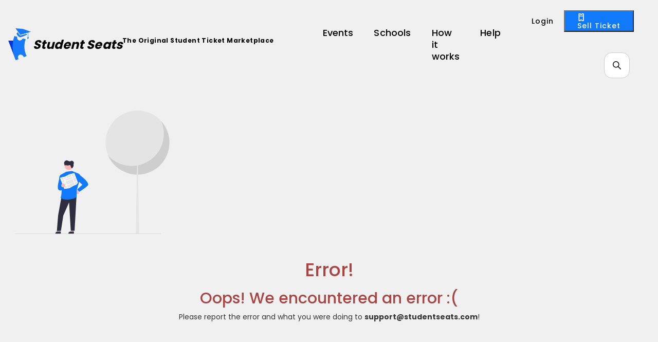

--- FILE ---
content_type: text/html; charset=utf-8
request_url: https://www.studentseats.com/WestVirginia
body_size: 6855
content:
<!DOCTYPE html><html lang="en"><head><meta charSet="utf-8"/><meta name="viewport" content="width=device-width, initial-scale=1"/><link rel="stylesheet" href="/_next/static/chunks/7a3dfb6abcda6406.css" data-precedence="next"/><link rel="stylesheet" href="/_next/static/chunks/f2ac89fd9ee17b45.css" data-precedence="next"/><link rel="stylesheet" href="/_next/static/chunks/0645bcf4c0acd656.css" data-precedence="next"/><link rel="preload" as="script" fetchPriority="low" href="/_next/static/chunks/7710ee582e5df3cc.js"/><script src="/_next/static/chunks/d7ca3069a5ca40a7.js" async=""></script><script src="/_next/static/chunks/d9bd986f528dc2aa.js" async=""></script><script src="/_next/static/chunks/3b7478c57aab9da8.js" async=""></script><script src="/_next/static/chunks/turbopack-38c7e8fbf35dae82.js" async=""></script><script src="/_next/static/chunks/d96012bcfc98706a.js" async=""></script><script src="/_next/static/chunks/8182cba999306f4b.js" async=""></script><script src="/_next/static/chunks/ccbbc967d5d025e2.js" async=""></script><script src="/_next/static/chunks/104f5e8480b6dc4c.js" async=""></script><script src="/_next/static/chunks/1f8ade43d090ee41.js" async=""></script><script src="/_next/static/chunks/1cd6b36b43aa4f61.js" async=""></script><script src="/_next/static/chunks/a284a78770fd164c.js" async=""></script><script src="/_next/static/chunks/a2a1f9f7c35ec1a3.js" async=""></script><script src="/_next/static/chunks/e5f22d22231ac918.js" async=""></script><script src="/_next/static/chunks/9dbc495656216067.js" async=""></script><script src="/_next/static/chunks/bbb7e31801fe1a2d.js" async=""></script><script src="/_next/static/chunks/8d258c7a93760b23.js" async=""></script><script src="/_next/static/chunks/24a030bbf18cc13e.js" async=""></script><script src="/_next/static/chunks/2587a36dcb433c58.js" async=""></script><script src="/_next/static/chunks/636b9043112dff08.js" async=""></script><script src="/_next/static/chunks/8ca1235c987b9ef4.js" async=""></script><script src="/_next/static/chunks/fdbd948ad236435d.js" async=""></script><script src="/_next/static/chunks/d759060658f500f2.js" async=""></script><script src="/_next/static/chunks/4201bd93657f871a.js" async=""></script><script src="/_next/static/chunks/cb3b1ee2b8c92d22.js" async=""></script><script src="/_next/static/chunks/535dc53e4e8a5a68.js" async=""></script><script src="/_next/static/chunks/16e1ad33d764e55c.js" async=""></script><script src="/_next/static/chunks/b5d36770c0897a23.js" async=""></script><script src="/_next/static/chunks/dc7606d926533a36.js" async=""></script><script src="/_next/static/chunks/af150d0a41fcfbad.js" async=""></script><script src="/_next/static/chunks/5a580a0bf5cf6712.js" async=""></script><script src="/_next/static/chunks/8b0d38e503d8ba40.js" async=""></script><script src="/_next/static/chunks/1aee5c857c7dad42.js" async=""></script><script src="/_next/static/chunks/4a23d9ea40478d80.js" async=""></script><script src="/_next/static/chunks/9a1c25cd5f37763b.js" async=""></script><script src="/_next/static/chunks/13f05e720a437f79.js" async=""></script><script src="/_next/static/chunks/0e0add91b4b1a468.js" async=""></script><script src="/_next/static/chunks/95a38c11eba569c9.js" async=""></script><link rel="preload" href="https://www.googletagmanager.com/gtag/js?id=G-K131DRH2GT" as="script"/><meta name="next-size-adjust" content=""/><link rel="icon" type="image/png" sizes="16x16" href="/images/favicon-16x16.png"/><meta name="apple-itunes-app" content="app-id=1583626967"/><link rel="preconnect"/><script src="/_next/static/chunks/a6dad97d9634a72d.js" noModule=""></script></head><body class="poppins_b1719620-module__7fIflG__className"><div hidden=""><!--$?--><template id="B:0"></template><!--/$--></div><noscript><img height="1" width="1" style="display:none" src="https://www.facebook.com/tr?id=268661259399824&amp;ev=PageView&amp;noscript=1"/></noscript><div></div><!--$?--><template id="B:1"></template><div aria-label="Loading" class="relative inline-flex flex-col gap-2 items-center justify-center mt-3"><div class="relative flex w-10 h-10"><i class="absolute w-full h-full rounded-full border-3 border-b-primary animate-spinner-ease-spin border-solid border-t-transparent border-l-transparent border-r-transparent"></i><i class="absolute w-full h-full rounded-full border-3 border-b-primary opacity-75 animate-spinner-linear-spin border-dotted border-t-transparent border-l-transparent border-r-transparent"></i></div></div><!--/$--><nav class="navbar navbar-expand-lg navbar-light bg-light" id="navbar_top"><button type="button" tabindex="0" data-react-aria-pressable="true" aria-label="Toggle navigation" aria-expanded="false" class="z-0 group relative inline-flex items-center justify-center box-border appearance-none select-none whitespace-nowrap font-normal subpixel-antialiased overflow-hidden tap-highlight-transparent transform-gpu data-[pressed=true]:scale-[0.97] cursor-pointer outline-hidden data-[focus-visible=true]:z-10 data-[focus-visible=true]:outline-2 data-[focus-visible=true]:outline-focus data-[focus-visible=true]:outline-offset-2 h-10 text-small rounded-medium [&amp;&gt;svg]:max-w-[theme(spacing.8)] transition-transform-colors-opacity motion-reduce:transition-none bg-default text-default-foreground data-[hover=true]:opacity-hover navbar-toggler collapsed gap-0 p-1 min-w-0 d-lg-none"><span class="icon-bar"></span><span class="icon-bar"></span><span class="icon-bar"></span></button><a class="navbar-brand flex-1" href="/"><div><div class="relative shadow-black/5 shadow-none rounded-large" style="max-width:fit-content"> <img src="/images/GenericLogo.webp" class="relative z-10 opacity-0 shadow-black/5 data-[loaded=true]:opacity-100 shadow-none transition-transform-opacity motion-reduce:transition-none !duration-300 rounded-large navbarLogo" alt="Student Seats Logo" height="70" style="height:70px"/></div></div><span class="font-h6 font-weight-bold d-flex flex-col"><i>Student Seats</i><i class="font-caption font-weight-bold d-xs-none d-sm-flex">The Original Student Ticket Marketplace</i><i class="font-small font-weight-bold d-xs-flex d-sm-none">The Original Student Ticket Marketplace</i></span></a><div class="navbar-collapse collapse" id="navbarSupportedContent"><ul class="navbar-nav justify-content-center " style="flex:4"><li class="nav-item"><a class="nav-link font-subtitle-1 d-sm-none" href="/">Home</a></li><li class="nav-item"><a class="nav-link font-subtitle-1" href="/Home/UpcomingGames">Events</a></li><li class="nav-item"><a class="nav-link font-subtitle-1" href="/Home/Schools">Schools</a></li><li class="nav-item"><a class="nav-link font-subtitle-1" href="/Home/HowItWorks">How it works</a></li><li class="nav-item"><a class="nav-link font-subtitle-1" href="/Home/Contact">Help</a></li></ul><ul class="nav navbar-nav navbar-right justify-content-end align-items-center align-items-xs-start flex-1" style="flex-basis:auto"><li class="nav-item"><a class="nav-link font-button" href="/Account/Login">Login</a></li><button type="button" tabindex="0" data-react-aria-pressable="true" aria-label="Sell Ticket" class="z-0 group relative inline-flex items-center justify-center box-border appearance-none select-none whitespace-nowrap font-normal subpixel-antialiased overflow-hidden tap-highlight-transparent transform-gpu data-[pressed=true]:scale-[0.97] cursor-pointer outline-hidden data-[focus-visible=true]:z-10 data-[focus-visible=true]:outline-2 data-[focus-visible=true]:outline-focus data-[focus-visible=true]:outline-offset-2 px-3 min-w-16 h-8 text-tiny gap-2 rounded-medium [&amp;&gt;svg]:max-w-[theme(spacing.8)] transition-transform-colors-opacity motion-reduce:transition-none bg-primary text-primary-foreground data-[hover=true]:opacity-hover font-button min-w-xs-full my-xs-2"><div class="relative shadow-black/5 shadow-none rounded-large" style="max-width:15px"> <img src="/images/Icons/TicketIcon.svg" class="relative z-10 opacity-0 shadow-black/5 data-[loaded=true]:opacity-100 shadow-none transition-transform-opacity motion-reduce:transition-none !duration-300 rounded-none" alt="Ticket icon" width="15" height="15" aria-hidden="true" focusable="false" style="height:15px"/></div>Sell Ticket</button><li class="d-xs-none" style="cursor:pointer"><div class="relative shadow-black/5 shadow-none rounded-large" style="max-width:50px"> <img src="/images/Icons/SearchIcon.svg" class="relative opacity-0 shadow-black/5 data-[loaded=true]:opacity-100 shadow-none transition-transform-opacity motion-reduce:transition-none !duration-300 z-10 aria-expanded:scale-[0.97] aria-expanded:opacity-70 subpixel-antialiased search-bar-icon-navbar rounded-none" width="50" height="50" alt="search icon" data-slot="trigger" aria-haspopup="dialog" aria-expanded="false" type="button" tabindex="0" data-react-aria-pressable="true" style="height:50px"/></div></li></ul></div></nav><script>requestAnimationFrame(function(){$RT=performance.now()});</script><script src="/_next/static/chunks/7710ee582e5df3cc.js" id="_R_" async=""></script><div hidden id="S:1"><template id="P:2"></template><!--$?--><template id="B:3"></template><!--/$--></div><script>(self.__next_f=self.__next_f||[]).push([0])</script><script>self.__next_f.push([1,"1:\"$Sreact.fragment\"\n3:I[339756,[\"/_next/static/chunks/d96012bcfc98706a.js\",\"/_next/static/chunks/8182cba999306f4b.js\"],\"default\"]\n4:I[837457,[\"/_next/static/chunks/d96012bcfc98706a.js\",\"/_next/static/chunks/8182cba999306f4b.js\"],\"default\"]\n6:I[897367,[\"/_next/static/chunks/d96012bcfc98706a.js\",\"/_next/static/chunks/8182cba999306f4b.js\"],\"OutletBoundary\"]\n7:\"$Sreact.suspense\"\n9:I[498832,[\"/_next/static/chunks/ccbbc967d5d025e2.js\",\"/_next/static/chunks/104f5e8480b6dc4c.js\",\"/_next/static/chunks/1f8ade43d090ee41.js\",\"/_next/static/chunks/1cd6b36b43aa4f61.js\",\"/_next/static/chunks/a284a78770fd164c.js\",\"/_next/static/chunks/a2a1f9f7c35ec1a3.js\",\"/_next/static/chunks/e5f22d22231ac918.js\",\"/_next/static/chunks/9dbc495656216067.js\",\"/_next/static/chunks/bbb7e31801fe1a2d.js\",\"/_next/static/chunks/8d258c7a93760b23.js\",\"/_next/static/chunks/24a030bbf18cc13e.js\",\"/_next/static/chunks/2587a36dcb433c58.js\",\"/_next/static/chunks/636b9043112dff08.js\",\"/_next/static/chunks/8ca1235c987b9ef4.js\",\"/_next/static/chunks/fdbd948ad236435d.js\",\"/_next/static/chunks/d759060658f500f2.js\",\"/_next/static/chunks/4201bd93657f871a.js\",\"/_next/static/chunks/cb3b1ee2b8c92d22.js\",\"/_next/static/chunks/535dc53e4e8a5a68.js\",\"/_next/static/chunks/16e1ad33d764e55c.js\",\"/_next/static/chunks/b5d36770c0897a23.js\",\"/_next/static/chunks/dc7606d926533a36.js\",\"/_next/static/chunks/af150d0a41fcfbad.js\",\"/_next/static/chunks/5a580a0bf5cf6712.js\",\"/_next/static/chunks/8b0d38e503d8ba40.js\",\"/_next/static/chunks/1aee5c857c7dad42.js\",\"/_next/static/chunks/4a23d9ea40478d80.js\"],\"Spinner\"]\na:I[897367,[\"/_next/static/chunks/d96012bcfc98706a.js\",\"/_next/static/chunks/8182cba999306f4b.js\"],\"ViewportBoundary\"]\nc:I[897367,[\"/_next/static/chunks/d96012bcfc98706a.js\",\"/_next/static/chunks/8182cba999306f4b.js\"],\"MetadataBoundary\"]\ne:I[168027,[\"/_next/static/chunks/d96012bcfc98706a.js\",\"/_next/static/chunks/8182cba999306f4b.js\"],\"default\"]\nf:I[479520,[\"/_next/static/chunks/ccbbc967d5d025e2.js\",\"/_next/static/chunks/104f5e8480b6dc4c.js\",\"/_next/static/chunks/1f8ade43d090ee41.js\",\"/_next/static/chunks/1cd6b36b43aa4f61.js\",\"/_next/static/chunks/a284a78770fd164c.js\",\"/_next/static/chunks/a2a1f9f7c35ec1a3.js\",\"/_next/static/chunks/e5f22d22231ac918.js\",\"/_next/static/chunks/9dbc495656216067.js\",\"/_next/static/chunks/bbb7e31801fe1a2d.js\",\"/_next/static/chunks/8d258c7a93760b23.js\",\"/_next/static/chunks/24a030bbf18cc13e.js\",\"/_next/static/chunks/2587a36dcb433c58.js\",\"/_next/static/chunks/636b9043112dff08.js\",\"/_next/static/chunks/8ca1235c987b9ef4.js\",\"/_next/static/chunks/fdbd948ad236435d.js\",\"/_next/static/chunks/d759060658f500f2.js\",\"/_next/static/chunks/4201bd93657f871a.js\",\"/_next/static/chunks/cb3b1ee2b8c92d22.js\",\"/_next/static/chunks/535dc53e4e8a5a68.js\",\"/_next/static/chunks/16e1ad33d764e55c.js\",\"/_next/static/chunks/b5d36770c0897a23.js\",\"/_next/static/chunks/dc7606d926533a36.js\",\"/_next/static/chunks/af150d0a41fcfbad.js\",\"/_next/static/chunks/5a580a0bf5cf6712.js\",\"/_next/static/chunks/8b0d38e503d8ba40.js\",\"/_next/static/chunks/1aee5c857c7dad42.js\"],\"\"]\n11:I[142742,[\"/_next/static/chunks/ccbbc967d5d025e2.js\",\"/_next/static/chunks/104f5e8480b6dc4c.js\",\"/_next/static/chunks/1f8ade43d090ee41.js\",\"/_next/static/chunks/1cd6b36b43aa4f61.js\",\"/_next/static/chunks/a284a78770fd164c.js\",\"/_next/static/chunks/a2a1f9f7c35ec1a3.js\",\"/_next/static/chunks/e5f22d22231ac918.js\",\"/_next/static/chunks/9dbc495656216067.js\",\"/_next/static/chunks/bbb7e31801fe1a2d.js\",\"/_next/static/chunks/8d258c7a93760b23.js\",\"/_next/static/chunks/24a030bbf18cc13e.js\",\"/_next/static/chunks/2587a36dcb433c58.js\",\"/_next/static/chunks/636b9043112dff08.js\",\"/_next/static/chunks/8ca1235c987b9ef4.js\",\"/_next/static/chunks/fdbd948ad236435d.js\",\"/_next/static/chunks/d759060658f500f2.js\",\"/_next/static/chunks/4201bd93657f871a.js\",\"/_next/static/chunks/cb3b1ee2b8c92d22.js\",\"/_next/static/chunks/535dc53e4e8a5a68.js\",\"/_next/static/chunks/16e1ad33d764e55c.js\",\"/_next/static/chunks/b5d36770c0897a23.js\",\"/_next/static/chunks/dc7606d926533a36.js\",\"/_next/static/chunks/af150d0a41fcfbad.js\",\"/_next/static/chunks/5a580a0bf5cf6712.js\",\"/_n"])</script><script>self.__next_f.push([1,"ext/static/chunks/8b0d38e503d8ba40.js\",\"/_next/static/chunks/1aee5c857c7dad42.js\"],\"default\"]\n12:I[758298,[\"/_next/static/chunks/ccbbc967d5d025e2.js\",\"/_next/static/chunks/104f5e8480b6dc4c.js\",\"/_next/static/chunks/1f8ade43d090ee41.js\",\"/_next/static/chunks/1cd6b36b43aa4f61.js\",\"/_next/static/chunks/a284a78770fd164c.js\",\"/_next/static/chunks/a2a1f9f7c35ec1a3.js\",\"/_next/static/chunks/e5f22d22231ac918.js\",\"/_next/static/chunks/9dbc495656216067.js\",\"/_next/static/chunks/bbb7e31801fe1a2d.js\",\"/_next/static/chunks/8d258c7a93760b23.js\",\"/_next/static/chunks/24a030bbf18cc13e.js\",\"/_next/static/chunks/2587a36dcb433c58.js\",\"/_next/static/chunks/636b9043112dff08.js\",\"/_next/static/chunks/8ca1235c987b9ef4.js\",\"/_next/static/chunks/fdbd948ad236435d.js\",\"/_next/static/chunks/d759060658f500f2.js\",\"/_next/static/chunks/4201bd93657f871a.js\",\"/_next/static/chunks/cb3b1ee2b8c92d22.js\",\"/_next/static/chunks/535dc53e4e8a5a68.js\",\"/_next/static/chunks/16e1ad33d764e55c.js\",\"/_next/static/chunks/b5d36770c0897a23.js\",\"/_next/static/chunks/dc7606d926533a36.js\",\"/_next/static/chunks/af150d0a41fcfbad.js\",\"/_next/static/chunks/5a580a0bf5cf6712.js\",\"/_next/static/chunks/8b0d38e503d8ba40.js\",\"/_next/static/chunks/1aee5c857c7dad42.js\",\"/_next/static/chunks/9a1c25cd5f37763b.js\"],\"default\"]\n13:I[278247,[\"/_next/static/chunks/ccbbc967d5d025e2.js\",\"/_next/static/chunks/104f5e8480b6dc4c.js\",\"/_next/static/chunks/1f8ade43d090ee41.js\",\"/_next/static/chunks/1cd6b36b43aa4f61.js\",\"/_next/static/chunks/a284a78770fd164c.js\",\"/_next/static/chunks/a2a1f9f7c35ec1a3.js\",\"/_next/static/chunks/e5f22d22231ac918.js\",\"/_next/static/chunks/9dbc495656216067.js\",\"/_next/static/chunks/bbb7e31801fe1a2d.js\",\"/_next/static/chunks/8d258c7a93760b23.js\",\"/_next/static/chunks/24a030bbf18cc13e.js\",\"/_next/static/chunks/2587a36dcb433c58.js\",\"/_next/static/chunks/636b9043112dff08.js\",\"/_next/static/chunks/8ca1235c987b9ef4.js\",\"/_next/static/chunks/fdbd948ad236435d.js\",\"/_next/static/chunks/d759060658f500f2.js\",\"/_next/static/chunks/4201bd93657f871a.js\",\"/_next/static/chunks/cb3b1ee2b8c92d22.js\",\"/_next/static/chunks/535dc53e4e8a5a68.js\",\"/_next/static/chunks/16e1ad33d764e55c.js\",\"/_next/static/chunks/b5d36770c0897a23.js\",\"/_next/static/chunks/dc7606d926533a36.js\",\"/_next/static/chunks/af150d0a41fcfbad.js\",\"/_next/static/chunks/5a580a0bf5cf6712.js\",\"/_next/static/chunks/8b0d38e503d8ba40.js\",\"/_next/static/chunks/1aee5c857c7dad42.js\"],\"default\"]\n14:I[890831,[\"/_next/static/chunks/ccbbc967d5d025e2.js\",\"/_next/static/chunks/104f5e8480b6dc4c.js\",\"/_next/static/chunks/1f8ade43d090ee41.js\",\"/_next/static/chunks/1cd6b36b43aa4f61.js\",\"/_next/static/chunks/a284a78770fd164c.js\",\"/_next/static/chunks/a2a1f9f7c35ec1a3.js\",\"/_next/static/chunks/e5f22d22231ac918.js\",\"/_next/static/chunks/9dbc495656216067.js\",\"/_next/static/chunks/bbb7e31801fe1a2d.js\",\"/_next/static/chunks/8d258c7a93760b23.js\",\"/_next/static/chunks/24a030bbf18cc13e.js\",\"/_next/static/chunks/2587a36dcb433c58.js\",\"/_next/static/chunks/636b9043112dff08.js\",\"/_next/static/chunks/8ca1235c987b9ef4.js\",\"/_next/static/chunks/fdbd948ad236435d.js\",\"/_next/static/chunks/d759060658f500f2.js\",\"/_next/static/chunks/4201bd93657f871a.js\",\"/_next/static/chunks/cb3b1ee2b8c92d22.js\",\"/_next/static/chunks/535dc53e4e8a5a68.js\",\"/_next/static/chunks/16e1ad33d764e55c.js\",\"/_next/static/chunks/b5d36770c0897a23.js\",\"/_next/static/chunks/dc7606d926533a36.js\",\"/_next/static/chunks/af150d0a41fcfbad.js\",\"/_next/static/chunks/5a580a0bf5cf6712.js\",\"/_next/static/chunks/8b0d38e503d8ba40.js\",\"/_next/static/chunks/1aee5c857c7dad42.js\"],\"default\"]\n:HL[\"/_next/static/chunks/7a3dfb6abcda6406.css\",\"style\"]\n:HL[\"/_next/static/chunks/f2ac89fd9ee17b45.css\",\"style\"]\n:HL[\"/_next/static/chunks/0645bcf4c0acd656.css\",\"style\"]\n:HL[\"/_next/static/media/043b82ab31bba5a4-s.p.b67c2e04.woff2\",\"font\",{\"crossOrigin\":\"\",\"type\":\"font/woff2\"}]\n:HL[\"/_next/static/media/47fe1b7cd6e6ed85-s.p.855a563b.woff2\",\"font\",{\"crossOrigin\":\"\",\"type\":\"font/woff2\"}]\n:HL[\"/_next/static/media/4b766aa38fdaaae3-s.p.6d98c708.woff2\",\"font\",{\"crossOrigin\":\"\",\"type\":\"font/woff2\"}]\n:HL[\"/_next/static/media/829ba42"])</script><script>self.__next_f.push([1,"28c966254-s.p.a61bc753.woff2\",\"font\",{\"crossOrigin\":\"\",\"type\":\"font/woff2\"}]\n:HL[\"/_next/static/media/8e6fa89aa22d24ec-s.p.3aec397d.woff2\",\"font\",{\"crossOrigin\":\"\",\"type\":\"font/woff2\"}]\n:HL[\"/_next/static/media/a218039a3287bcfd-s.p.4a23d71b.woff2\",\"font\",{\"crossOrigin\":\"\",\"type\":\"font/woff2\"}]\n:HL[\"/_next/static/media/c7d9ca68f9942779-s.p.5f8f1848.woff2\",\"font\",{\"crossOrigin\":\"\",\"type\":\"font/woff2\"}]\n:HL[\"/_next/static/media/c875c6f5d3e977ac-s.p.80fc2c9e.woff2\",\"font\",{\"crossOrigin\":\"\",\"type\":\"font/woff2\"}]\n:HL[\"/_next/static/media/e2334d715941921e-s.p.d82a9aff.woff2\",\"font\",{\"crossOrigin\":\"\",\"type\":\"font/woff2\"}]\n"])</script><script>self.__next_f.push([1,"0:{\"P\":null,\"b\":\"olY7aWkAMHKhNduTky7P8\",\"c\":[\"\",\"WestVirginia\"],\"q\":\"\",\"i\":false,\"f\":[[[\"\",{\"children\":[[\"SchoolName\",\"WestVirginia\",\"d\"],{\"children\":[\"__PAGE__\",{}]}]},\"$undefined\",\"$undefined\",true],[[\"$\",\"$1\",\"c\",{\"children\":[[[\"$\",\"link\",\"0\",{\"rel\":\"stylesheet\",\"href\":\"/_next/static/chunks/7a3dfb6abcda6406.css\",\"precedence\":\"next\",\"crossOrigin\":\"$undefined\",\"nonce\":\"$undefined\"}],[\"$\",\"link\",\"1\",{\"rel\":\"stylesheet\",\"href\":\"/_next/static/chunks/f2ac89fd9ee17b45.css\",\"precedence\":\"next\",\"crossOrigin\":\"$undefined\",\"nonce\":\"$undefined\"}],[\"$\",\"link\",\"2\",{\"rel\":\"stylesheet\",\"href\":\"/_next/static/chunks/0645bcf4c0acd656.css\",\"precedence\":\"next\",\"crossOrigin\":\"$undefined\",\"nonce\":\"$undefined\"}],[\"$\",\"script\",\"script-0\",{\"src\":\"/_next/static/chunks/ccbbc967d5d025e2.js\",\"async\":true,\"nonce\":\"$undefined\"}],[\"$\",\"script\",\"script-1\",{\"src\":\"/_next/static/chunks/104f5e8480b6dc4c.js\",\"async\":true,\"nonce\":\"$undefined\"}],[\"$\",\"script\",\"script-2\",{\"src\":\"/_next/static/chunks/1f8ade43d090ee41.js\",\"async\":true,\"nonce\":\"$undefined\"}],[\"$\",\"script\",\"script-3\",{\"src\":\"/_next/static/chunks/1cd6b36b43aa4f61.js\",\"async\":true,\"nonce\":\"$undefined\"}],[\"$\",\"script\",\"script-4\",{\"src\":\"/_next/static/chunks/a284a78770fd164c.js\",\"async\":true,\"nonce\":\"$undefined\"}],[\"$\",\"script\",\"script-5\",{\"src\":\"/_next/static/chunks/a2a1f9f7c35ec1a3.js\",\"async\":true,\"nonce\":\"$undefined\"}],[\"$\",\"script\",\"script-6\",{\"src\":\"/_next/static/chunks/e5f22d22231ac918.js\",\"async\":true,\"nonce\":\"$undefined\"}],[\"$\",\"script\",\"script-7\",{\"src\":\"/_next/static/chunks/9dbc495656216067.js\",\"async\":true,\"nonce\":\"$undefined\"}],[\"$\",\"script\",\"script-8\",{\"src\":\"/_next/static/chunks/bbb7e31801fe1a2d.js\",\"async\":true,\"nonce\":\"$undefined\"}],[\"$\",\"script\",\"script-9\",{\"src\":\"/_next/static/chunks/8d258c7a93760b23.js\",\"async\":true,\"nonce\":\"$undefined\"}],[\"$\",\"script\",\"script-10\",{\"src\":\"/_next/static/chunks/24a030bbf18cc13e.js\",\"async\":true,\"nonce\":\"$undefined\"}],[\"$\",\"script\",\"script-11\",{\"src\":\"/_next/static/chunks/2587a36dcb433c58.js\",\"async\":true,\"nonce\":\"$undefined\"}],[\"$\",\"script\",\"script-12\",{\"src\":\"/_next/static/chunks/636b9043112dff08.js\",\"async\":true,\"nonce\":\"$undefined\"}],[\"$\",\"script\",\"script-13\",{\"src\":\"/_next/static/chunks/8ca1235c987b9ef4.js\",\"async\":true,\"nonce\":\"$undefined\"}],[\"$\",\"script\",\"script-14\",{\"src\":\"/_next/static/chunks/fdbd948ad236435d.js\",\"async\":true,\"nonce\":\"$undefined\"}],[\"$\",\"script\",\"script-15\",{\"src\":\"/_next/static/chunks/d759060658f500f2.js\",\"async\":true,\"nonce\":\"$undefined\"}],[\"$\",\"script\",\"script-16\",{\"src\":\"/_next/static/chunks/4201bd93657f871a.js\",\"async\":true,\"nonce\":\"$undefined\"}],[\"$\",\"script\",\"script-17\",{\"src\":\"/_next/static/chunks/cb3b1ee2b8c92d22.js\",\"async\":true,\"nonce\":\"$undefined\"}],[\"$\",\"script\",\"script-18\",{\"src\":\"/_next/static/chunks/535dc53e4e8a5a68.js\",\"async\":true,\"nonce\":\"$undefined\"}],[\"$\",\"script\",\"script-19\",{\"src\":\"/_next/static/chunks/16e1ad33d764e55c.js\",\"async\":true,\"nonce\":\"$undefined\"}],[\"$\",\"script\",\"script-20\",{\"src\":\"/_next/static/chunks/b5d36770c0897a23.js\",\"async\":true,\"nonce\":\"$undefined\"}],[\"$\",\"script\",\"script-21\",{\"src\":\"/_next/static/chunks/dc7606d926533a36.js\",\"async\":true,\"nonce\":\"$undefined\"}],[\"$\",\"script\",\"script-22\",{\"src\":\"/_next/static/chunks/af150d0a41fcfbad.js\",\"async\":true,\"nonce\":\"$undefined\"}],[\"$\",\"script\",\"script-23\",{\"src\":\"/_next/static/chunks/5a580a0bf5cf6712.js\",\"async\":true,\"nonce\":\"$undefined\"}],[\"$\",\"script\",\"script-24\",{\"src\":\"/_next/static/chunks/8b0d38e503d8ba40.js\",\"async\":true,\"nonce\":\"$undefined\"}],[\"$\",\"script\",\"script-25\",{\"src\":\"/_next/static/chunks/1aee5c857c7dad42.js\",\"async\":true,\"nonce\":\"$undefined\"}]],\"$L2\"]}],{\"children\":[[\"$\",\"$1\",\"c\",{\"children\":[null,[\"$\",\"$L3\",null,{\"parallelRouterKey\":\"children\",\"error\":\"$undefined\",\"errorStyles\":\"$undefined\",\"errorScripts\":\"$undefined\",\"template\":[\"$\",\"$L4\",null,{}],\"templateStyles\":\"$undefined\",\"templateScripts\":\"$undefined\",\"notFound\":\"$undefined\",\"forbidden\":\"$undefined\",\"unauthorized\":\"$undefined\"}]]}],{\"children\":[[\"$\",\"$1\",\"c\",{\"children\":[\"$L5\",[[\"$\",\"script\",\"script-0\",{\"src\":\"/_next/static/chunks/13f05e720a437f79.js\",\"async\":true,\"nonce\":\"$undefined\"}],[\"$\",\"script\",\"script-1\",{\"src\":\"/_next/static/chunks/0e0add91b4b1a468.js\",\"async\":true,\"nonce\":\"$undefined\"}],[\"$\",\"script\",\"script-2\",{\"src\":\"/_next/static/chunks/95a38c11eba569c9.js\",\"async\":true,\"nonce\":\"$undefined\"}]],[\"$\",\"$L6\",null,{\"children\":[\"$\",\"$7\",null,{\"name\":\"Next.MetadataOutlet\",\"children\":\"$@8\"}]}]]}],{},null,false,false]},null,false,false]},[[\"$\",\"$L9\",\"l\",{\"className\":\"mt-3\",\"size\":\"lg\"}],[],[[\"$\",\"script\",\"script-0\",{\"src\":\"/_next/static/chunks/4a23d9ea40478d80.js\",\"async\":true}]]],false,false],[\"$\",\"$1\",\"h\",{\"children\":[null,[\"$\",\"$La\",null,{\"children\":\"$@b\"}],[\"$\",\"div\",null,{\"hidden\":true,\"children\":[\"$\",\"$Lc\",null,{\"children\":[\"$\",\"$7\",null,{\"name\":\"Next.Metadata\",\"children\":\"$@d\"}]}]}],[\"$\",\"meta\",null,{\"name\":\"next-size-adjust\",\"content\":\"\"}]]}],false]],\"m\":\"$undefined\",\"G\":[\"$e\",[]],\"S\":false}\n"])</script><script>self.__next_f.push([1,"10:[\"$\",\"img\",null,{\"height\":\"1\",\"width\":\"1\",\"style\":{\"display\":\"none\"},\"src\":\"https://www.facebook.com/tr?id=268661259399824\u0026ev=PageView\u0026noscript=1\"}]\n"])</script><script>self.__next_f.push([1,"2:[\"$\",\"html\",null,{\"lang\":\"en\",\"children\":[[\"$\",\"head\",null,{\"children\":[[\"$\",\"link\",null,{\"rel\":\"preconnect\",\"href\":\"$undefined\"}],[\"$\",\"link\",null,{\"rel\":\"icon\",\"type\":\"image/png\",\"sizes\":\"16x16\",\"href\":\"/images/favicon-16x16.png\"}],[\"$\",\"meta\",null,{\"name\":\"apple-itunes-app\",\"content\":\"app-id=1583626967\"}]]}],[\"$\",\"body\",null,{\"className\":\"poppins_b1719620-module__7fIflG__className\",\"children\":[[\"$\",\"$Lf\",null,{\"id\":\"fb-pixel\",\"strategy\":\"afterInteractive\",\"dangerouslySetInnerHTML\":{\"__html\":\"\\n            !function(f,b,e,v,n,t,s)\\n            {if(f.fbq)return;n=f.fbq=function(){n.callMethod?\\n            n.callMethod.apply(n,arguments):n.queue.push(arguments)};\\n            if(!f._fbq)f._fbq=n;n.push=n;n.loaded=!0;n.version='2.0';\\n            n.queue=[];t=b.createElement(e);t.async=!0;\\n            t.src=v;s=b.getElementsByTagName(e)[0];\\n            s.parentNode.insertBefore(t,s)}(window, document,'script',\\n            'https://connect.facebook.net/en_US/fbevents.js');\\n            fbq('init', '268661259399824');\\n            fbq('track', 'PageView');\"}}],[\"$\",\"noscript\",null,{\"children\":\"$10\"}],[\"$\",\"$Lf\",null,{\"src\":\"https://www.googletagmanager.com/gtag/js?id=G-K131DRH2GT\",\"strategy\":\"afterInteractive\"}],[\"$\",\"$Lf\",null,{\"id\":\"google-analytics\",\"strategy\":\"afterInteractive\",\"dangerouslySetInnerHTML\":{\"__html\":\"\\n              window.dataLayer = window.dataLayer || [];\\n              function gtag(){dataLayer.push(arguments);}\\n              gtag('js', new Date());\\n              gtag('config', 'G-K131DRH2GT');\\n            \"}}],[\"$\",\"$L11\",null,{}],[\"$\",\"$L3\",null,{\"parallelRouterKey\":\"children\",\"error\":\"$12\",\"errorStyles\":[],\"errorScripts\":[[\"$\",\"script\",\"script-0\",{\"src\":\"/_next/static/chunks/9a1c25cd5f37763b.js\",\"async\":true}]],\"template\":[\"$\",\"$L4\",null,{}],\"templateStyles\":\"$undefined\",\"templateScripts\":\"$undefined\",\"notFound\":[[[\"$\",\"title\",null,{\"children\":\"404: This page could not be found.\"}],[\"$\",\"div\",null,{\"style\":{\"fontFamily\":\"system-ui,\\\"Segoe UI\\\",Roboto,Helvetica,Arial,sans-serif,\\\"Apple Color Emoji\\\",\\\"Segoe UI Emoji\\\"\",\"height\":\"100vh\",\"textAlign\":\"center\",\"display\":\"flex\",\"flexDirection\":\"column\",\"alignItems\":\"center\",\"justifyContent\":\"center\"},\"children\":[\"$\",\"div\",null,{\"children\":[[\"$\",\"style\",null,{\"dangerouslySetInnerHTML\":{\"__html\":\"body{color:#000;background:#fff;margin:0}.next-error-h1{border-right:1px solid rgba(0,0,0,.3)}@media (prefers-color-scheme:dark){body{color:#fff;background:#000}.next-error-h1{border-right:1px solid rgba(255,255,255,.3)}}\"}}],[\"$\",\"h1\",null,{\"className\":\"next-error-h1\",\"style\":{\"display\":\"inline-block\",\"margin\":\"0 20px 0 0\",\"padding\":\"0 23px 0 0\",\"fontSize\":24,\"fontWeight\":500,\"verticalAlign\":\"top\",\"lineHeight\":\"49px\"},\"children\":404}],[\"$\",\"div\",null,{\"style\":{\"display\":\"inline-block\"},\"children\":[\"$\",\"h2\",null,{\"style\":{\"fontSize\":14,\"fontWeight\":400,\"lineHeight\":\"49px\",\"margin\":0},\"children\":\"This page could not be found.\"}]}]]}]}]],[]],\"forbidden\":\"$undefined\",\"unauthorized\":\"$undefined\"}],[\"$\",\"$L13\",null,{}],[\"$\",\"$L14\",null,{}]]}]]}]\n"])</script><script>self.__next_f.push([1,"b:[[\"$\",\"meta\",\"0\",{\"charSet\":\"utf-8\"}],[\"$\",\"meta\",\"1\",{\"name\":\"viewport\",\"content\":\"width=device-width, initial-scale=1\"}]]\n"])</script><script>self.__next_f.push([1,"15:I[575785,[\"/_next/static/chunks/ccbbc967d5d025e2.js\",\"/_next/static/chunks/104f5e8480b6dc4c.js\",\"/_next/static/chunks/1f8ade43d090ee41.js\",\"/_next/static/chunks/1cd6b36b43aa4f61.js\",\"/_next/static/chunks/a284a78770fd164c.js\",\"/_next/static/chunks/a2a1f9f7c35ec1a3.js\",\"/_next/static/chunks/e5f22d22231ac918.js\",\"/_next/static/chunks/9dbc495656216067.js\",\"/_next/static/chunks/bbb7e31801fe1a2d.js\",\"/_next/static/chunks/8d258c7a93760b23.js\",\"/_next/static/chunks/24a030bbf18cc13e.js\",\"/_next/static/chunks/2587a36dcb433c58.js\",\"/_next/static/chunks/636b9043112dff08.js\",\"/_next/static/chunks/8ca1235c987b9ef4.js\",\"/_next/static/chunks/fdbd948ad236435d.js\",\"/_next/static/chunks/d759060658f500f2.js\",\"/_next/static/chunks/4201bd93657f871a.js\",\"/_next/static/chunks/cb3b1ee2b8c92d22.js\",\"/_next/static/chunks/535dc53e4e8a5a68.js\",\"/_next/static/chunks/16e1ad33d764e55c.js\",\"/_next/static/chunks/b5d36770c0897a23.js\",\"/_next/static/chunks/dc7606d926533a36.js\",\"/_next/static/chunks/af150d0a41fcfbad.js\",\"/_next/static/chunks/5a580a0bf5cf6712.js\",\"/_next/static/chunks/8b0d38e503d8ba40.js\",\"/_next/static/chunks/1aee5c857c7dad42.js\",\"/_next/static/chunks/13f05e720a437f79.js\",\"/_next/static/chunks/0e0add91b4b1a468.js\",\"/_next/static/chunks/95a38c11eba569c9.js\"],\"default\"]\n16:I[27201,[\"/_next/static/chunks/d96012bcfc98706a.js\",\"/_next/static/chunks/8182cba999306f4b.js\"],\"IconMark\"]\n5:[\"$\",\"$L15\",null,{}]\nd:[[\"$\",\"title\",\"0\",{\"children\":\"Error\"}],[\"$\",\"meta\",\"1\",{\"name\":\"description\",\"content\":\"Error fetching university details\"}],[\"$\",\"meta\",\"2\",{\"name\":\"keywords\",\"content\":\"Error\"}],[\"$\",\"meta\",\"3\",{\"property\":\"og:title\",\"content\":\"Error\"}],[\"$\",\"meta\",\"4\",{\"property\":\"og:description\",\"content\":\"Error fetching university details\"}],[\"$\",\"meta\",\"5\",{\"name\":\"twitter:card\",\"content\":\"summary_large_image\"}],[\"$\",\"meta\",\"6\",{\"name\":\"twitter:title\",\"content\":\"College Ticket Exchange - No Selling Fees - Student Seats\"}],[\"$\",\"meta\",\"7\",{\"name\":\"twitter:description\",\"content\":\"We are a Student to Student Ticket Marketplace. Buy and sell sports tickets from verified students on our digital ticket exchange platform today. Transfer your student tickets to a buyer without selling fees.\"}],[\"$\",\"meta\",\"8\",{\"name\":\"twitter:image\",\"content\":\"https://studentseats.com/images/GenericLogo.webp\"}],[\"$\",\"link\",\"9\",{\"rel\":\"icon\",\"href\":\"/images/favicon-32x32.png\"}],[\"$\",\"link\",\"10\",{\"rel\":\"apple-touch-icon\",\"href\":\"/images/apple-touch-icon.png\",\"sizes\":\"180x180\"}],[\"$\",\"$L16\",\"11\",{}]]\n8:null\n"])</script><link rel="preload" as="image" href="/images/undraw_lost_re_xqjt.svg"/><title>Error</title><meta name="description" content="Error fetching university details"/><meta name="keywords" content="Error"/><meta property="og:title" content="Error"/><meta property="og:description" content="Error fetching university details"/><meta name="twitter:card" content="summary_large_image"/><meta name="twitter:title" content="College Ticket Exchange - No Selling Fees - Student Seats"/><meta name="twitter:description" content="We are a Student to Student Ticket Marketplace. Buy and sell sports tickets from verified students on our digital ticket exchange platform today. Transfer your student tickets to a buyer without selling fees."/><meta name="twitter:image" content="https://studentseats.com/images/GenericLogo.webp"/><link rel="icon" href="/images/favicon-32x32.png"/><link rel="apple-touch-icon" href="/images/apple-touch-icon.png" sizes="180x180"/><script >document.querySelectorAll('body link[rel="icon"], body link[rel="apple-touch-icon"]').forEach(el => document.head.appendChild(el))</script><div hidden id="S:2"><div class="container body-content"><div class="row"><div class="w-full text-center"><div class="relative shadow-black/5 shadow-none rounded-large" style="max-width:300px"> <img src="/images/undraw_lost_re_xqjt.svg" class="relative z-10 opacity-0 shadow-black/5 data-[loaded=true]:opacity-100 shadow-none transition-transform-opacity motion-reduce:transition-none !duration-300 rounded-large landing-page-art" style="height:300px;margin:auto" alt="Error Illustration" width="300" height="300"/></div><h1 class="text-danger">Error!</h1><h2 class="text-danger">Oops! We encountered an error :(</h2><p>Please report the error and what you were doing to<!-- --> <strong><a href="/cdn-cgi/l/email-protection" class="__cf_email__" data-cfemail="abd8dedbdbc4d9dfebd8dfdecfcec5dfd8cecadfd885c8c4c6">[email&#160;protected]</a></strong>!</p></div></div></div></div><script data-cfasync="false" src="/cdn-cgi/scripts/5c5dd728/cloudflare-static/email-decode.min.js"></script><script>$RS=function(a,b){a=document.getElementById(a);b=document.getElementById(b);for(a.parentNode.removeChild(a);a.firstChild;)b.parentNode.insertBefore(a.firstChild,b);b.parentNode.removeChild(b)};$RS("S:2","P:2")</script><script>$RB=[];$RV=function(a){$RT=performance.now();for(var b=0;b<a.length;b+=2){var c=a[b],e=a[b+1];null!==e.parentNode&&e.parentNode.removeChild(e);var f=c.parentNode;if(f){var g=c.previousSibling,h=0;do{if(c&&8===c.nodeType){var d=c.data;if("/$"===d||"/&"===d)if(0===h)break;else h--;else"$"!==d&&"$?"!==d&&"$~"!==d&&"$!"!==d&&"&"!==d||h++}d=c.nextSibling;f.removeChild(c);c=d}while(c);for(;e.firstChild;)f.insertBefore(e.firstChild,c);g.data="$";g._reactRetry&&requestAnimationFrame(g._reactRetry)}}a.length=0};
$RC=function(a,b){if(b=document.getElementById(b))(a=document.getElementById(a))?(a.previousSibling.data="$~",$RB.push(a,b),2===$RB.length&&("number"!==typeof $RT?requestAnimationFrame($RV.bind(null,$RB)):(a=performance.now(),setTimeout($RV.bind(null,$RB),2300>a&&2E3<a?2300-a:$RT+300-a)))):b.parentNode.removeChild(b)};$RC("B:1","S:1")</script><div hidden id="S:0"></div><script>$RC("B:0","S:0")</script><div hidden id="S:3"></div><script>$RC("B:3","S:3")</script><script>(function(){function c(){var b=a.contentDocument||a.contentWindow.document;if(b){var d=b.createElement('script');d.innerHTML="window.__CF$cv$params={r:'9c00c247ae94b680',t:'MTc2ODc2NzI2OS4wMDAwMDA='};var a=document.createElement('script');a.nonce='';a.src='/cdn-cgi/challenge-platform/scripts/jsd/main.js';document.getElementsByTagName('head')[0].appendChild(a);";b.getElementsByTagName('head')[0].appendChild(d)}}if(document.body){var a=document.createElement('iframe');a.height=1;a.width=1;a.style.position='absolute';a.style.top=0;a.style.left=0;a.style.border='none';a.style.visibility='hidden';document.body.appendChild(a);if('loading'!==document.readyState)c();else if(window.addEventListener)document.addEventListener('DOMContentLoaded',c);else{var e=document.onreadystatechange||function(){};document.onreadystatechange=function(b){e(b);'loading'!==document.readyState&&(document.onreadystatechange=e,c())}}}})();</script></body></html>

--- FILE ---
content_type: image/svg+xml
request_url: https://www.studentseats.com/images/undraw_lost_re_xqjt.svg
body_size: 2384
content:
<svg xmlns="http://www.w3.org/2000/svg" data-name="Layer 1" width="885.20079" height="708.31655" viewBox="0 0 885.20079 708.31655" xmlns:xlink="http://www.w3.org/1999/xlink"><path id="aabd4afe-642c-4327-a3f2-08ec89276309-535" data-name="Path 482" d="M305.95759,803.97637s-12.753-31.391,25.505-54.934Z" transform="translate(-157.39961 -95.84172)" fill="#f0f0f0"/><path id="e302a207-98de-4798-aedc-79a63cff2427-536" data-name="Path 483" d="M290.27363,803.40533s-3.89-22.374-34-22.182Z" transform="translate(-157.39961 -95.84172)" fill="#f0f0f0"/><path id="e16a8a0b-115e-4877-a9d6-27a72cf85b73-537" data-name="Path 482" d="M732.95759,803.97637s-12.753-31.391,25.505-54.934Z" transform="translate(-157.39961 -95.84172)" fill="#f0f0f0"/><path id="b0706b48-08e0-43ea-ab25-36cfaee90c12-538" data-name="Path 483" d="M717.27363,803.40533s-3.89-22.374-34-22.182Z" transform="translate(-157.39961 -95.84172)" fill="#f0f0f0"/><circle cx="565.05368" cy="394.03053" r="110.8529" fill="#f0f0f0"/><polygon points="565.358 394.03 565.663 394.03 571.145 708.317 559.572 708.317 565.358 394.03" fill="#f0f0f0"/><circle cx="803.05368" cy="479.08542" r="80.8529" fill="#f0f0f0"/><polygon points="803.276 479.085 803.498 479.085 807.496 708.317 799.055 708.317 803.276 479.085" fill="#f0f0f0"/><path d="M512.72772,575.74828a10.6636,10.6636,0,0,0,8.99946-13.652L552.462,539.92876l-18.40925-6.99159-26.364,22.12251a10.72142,10.72142,0,0,0,5.03894,20.6886Z" transform="translate(-157.39961 -95.84172)" fill="#ffb6b6"/><polygon points="332.796 697.353 323.037 697.352 318.394 659.71 332.798 659.71 332.796 697.353" fill="#ffb6b6"/><path d="M492.68433,802.65467l-31.4677-.00116v-.398a12.24876,12.24876,0,0,1,12.24811-12.24791h.00077l19.2194.00078Z" transform="translate(-157.39961 -95.84172)" fill="#2f2e41"/><polygon points="258.253 697.353 248.494 697.352 243.852 659.71 258.255 659.71 258.253 697.353" fill="#ffb6b6"/><path d="M418.14189,802.65467l-31.4677-.00116v-.398a12.24876,12.24876,0,0,1,12.2481-12.24791h.00078l19.2194.00078Z" transform="translate(-157.39961 -95.84172)" fill="#2f2e41"/><polygon points="265.791 488.031 245.109 601.135 237.875 690.973 261.361 689.818 274.73 602.578 307.96 526.618 317.85 689.608 339.47 689.678 351.103 483.507 265.791 488.031" fill="#2f2e41"/><path d="M511.15006,454.415l-28.9889-11.5343-33.25612,3.805L420.71221,462.271s8.624,108.15764-3.87664,133.52747c0,0,10.016,13.87358,50.82643,10.48683,0,0,39.75312-5.02431,40.73853-18.06008s1.19332-36.737,1.19332-36.737l13.7989-47.55075Z" transform="translate(-157.39961 -95.84172)" fill="#117afb"/><path d="M432.044,464.353l-11.33183-2.082s-12.05733,5.28675-11.93358,21.04064-21.30125,68.5705,4.33154,70.78479S432.044,516.64233,432.044,516.64233Z" transform="translate(-157.39961 -95.84172)" fill="#117afb"/><path d="M501.95577,461.12606l9.19429-6.71109s14.03761,3.17112,19.23007,14.47145c0,0,57.56571,41.74991,41.73193,57.58369s-48.11032,35.3215-48.11032,35.3215l-11.95038-13.53107,29.64882-26.85964-24.323-22.15808Z" transform="translate(-157.39961 -95.84172)" fill="#117afb"/><path d="M487.25519,412.89322a23.79938,23.79938,0,0,1-47.59875,0v-.91349a23.79938,23.79938,0,0,1,47.5805.91349Z" transform="translate(-157.39961 -95.84172)" fill="#ffb6b6"/><path d="M467.0732,409.05658c1.52248-.24969,3.17286-.4872,4.537.21315,2.96578,1.51639,2.28371,5.81587,3.90361,8.65377.63944,1.12664,1.67473,2.04621,2.101,3.26419s.16444,2.74046.83432,3.91581c.96831,1.69909,3.59306,1.94877,5.31648.93785a8.45465,8.45465,0,0,0,3.33726-4.7075c.57245-1.61992,1.05354-3.41036,2.436-4.47a5.16406,5.16406,0,0,0,1.33369-1.09009,3.28853,3.28853,0,0,0,.31669-1.86351c0-4.11678-.63944-7.3079.2923-11.29679,1.492-6.43095,2.85617-9.60989-1.86961-14.37829a16.35142,16.35142,0,0,0-8.90345-4.55526c-3.045-.49937-7.52712,3.75139-10.60862,3.654-7.83771-.31059-14.45135-7.56976-21.92369-5.22515a15.4197,15.4197,0,0,0-8.05085,5.92549c-3.65394,5.38348-3.3251,7.46623-2.79528,13.89109a2.37518,2.37518,0,0,0,.408,1.37023c.27406.32886.71861.50547.98656.84041a2.07669,2.07669,0,0,1,.3045,1.49813,10.07846,10.07846,0,0,1-.7247,3.045,1.25445,1.25445,0,0,0-.10962,1.09619,1.10836,1.10836,0,0,0,.609.41411c3.04495,1.09619,6.33352-1.017,9.59161-.96221s6.35178,2.235,9.71342,1.76C461.07465,410.53034,464.08307,409.54986,467.0732,409.05658Z" transform="translate(-157.39961 -95.84172)" fill="#2f2e41"/><path d="M466.91564,541.3665a2.839,2.839,0,0,1-.62927.16221l-26.42713,3.689a2.844,2.844,0,0,1-3.0613-1.8043l-22.74754-59.191a2.85615,2.85615,0,0,1,2.044-3.81247l.00014,0,24.852-5.54586a2.27074,2.27074,0,0,0,.55162-.20179l24.17208-12.63793a2.82911,2.82911,0,0,1,.58762-.22869l26.60157-7.0917a2.85071,2.85071,0,0,1,3.402,1.73517l19.83447,51.61088a2.842,2.842,0,0,1-.37523,2.73061l-6.85952,9.21159a2.85239,2.85239,0,0,1-1.26638.96006l-14.991,5.76115a2.255,2.255,0,0,0-.3115.14808L467.312,541.17827A2.85632,2.85632,0,0,1,466.91564,541.3665Z" transform="translate(-157.39961 -95.84172)" fill="#fff"/><path d="M479.21094,462.59444l-3.37808.90095-8.95188,2.38755-.016.00366-12.2558,6.40829-4.54822,2.37858-.00212.00081-6.831,3.57118-.18734.0422-7.09623,1.58249-3.42961.76682-13.9882,3.12134,21.95971,57.14092,14.41468-2.01148,3.53438-.49425,7.53322-1.0528.08744-.01126,24.207-13.87392,14.72819-5.66016,6.72448-9.02982-19.11548-49.74007Z" transform="translate(-157.39961 -95.84172)" fill="#e4e4e4"/><rect x="420.95351" y="481.09788" width="78.01578" height="3.47642" transform="translate(-299.99264 101.29638) rotate(-21.02215)" fill="#fff"/><rect x="425.11051" y="491.91473" width="78.01578" height="3.47642" transform="translate(-303.59627 103.50757) rotate(-21.02215)" fill="#fff"/><rect x="433.5076" y="513.76471" width="78.01578" height="3.47642" transform="translate(-310.87559 107.97414) rotate(-21.02215)" fill="#fff"/><polygon points="321.811 366.753 343.613 423.483 340.368 424.73 318.433 367.654 321.811 366.753" fill="#fff"/><polygon points="297.21 376.453 292.733 388.91 291.181 393.23 287.56 403.312 286.784 405.467 286.007 407.633 284.985 410.476 277.646 430.901 275.738 425.936 281.722 409.28 283.076 405.509 283.274 404.959 284.875 400.5 286.895 394.878 288.448 390.556 292.659 378.833 292.661 378.832 297.21 376.453" fill="#fff"/><polygon points="278.545 384.028 301.035 442.552 297.501 443.046 275.115 384.795 278.545 384.028" fill="#fff"/><circle cx="273.73095" cy="429.7149" r="10.35285" fill="#ffb6b6"/><circle cx="701.22511" cy="183.97567" r="183.97568" fill="#e4e4e4"/><path d="M994.46643,156.93609A183.99,183.99,0,0,1,687.90857,351.65056,183.99152,183.99152,0,1,0,994.46643,156.93609Z" transform="translate(-157.39961 -95.84172)" opacity="0.1" style="isolation:isolate"/><polygon points="700.72 183.975 700.214 183.975 691.116 705.577 710.323 705.577 700.72 183.975" fill="#e4e4e4"/><path d="M992.39961,803.64322h-834a1,1,0,0,1,0-2h834a1,1,0,0,1,0,2Z" transform="translate(-157.39961 -95.84172)" fill="#cacaca"/></svg>

--- FILE ---
content_type: application/javascript; charset=UTF-8
request_url: https://www.studentseats.com/_next/static/chunks/4201bd93657f871a.js
body_size: 15672
content:
(globalThis.TURBOPACK||(globalThis.TURBOPACK=[])).push(["object"==typeof document?document.currentScript:void 0,415267,e=>{"use strict";var t=e.i(153930),r=e.i(271645);function n(e){let n=(0,t.useOverlayTriggerState)(e),[a,l]=(0,r.useState)(null),[i,s]=(0,r.useState)([]);return{focusStrategy:a,...n,open(e=null){l(e),n.open()},toggle(e=null){l(e),n.toggle()},close(){s([]),n.close()},expandedKeysStack:i,openSubmenu:(e,t)=>{s(r=>t>r.length?r:[...r.slice(0,t),e])},closeSubmenu:(e,t)=>{s(r=>r[t]===e?r.slice(0,t):r)}}}e.s(["useMenuTriggerState",()=>n])},648859,76220,e=>{"use strict";let t,r,n,a;var l=e.i(273830),i=e.i(271645),[s,o]=function(e={}){let{strict:t=!0,errorMessage:r="useContext: `context` is undefined. Seems you forgot to wrap component within the Provider",name:n}=e,a=i.createContext(void 0);return a.displayName=n,[a.Provider,function e(){var n;let l=i.useContext(a);if(!l&&t){let t=Error(r);throw t.name="ContextError",null==(n=Error.captureStackTrace)||n.call(Error,t,e),t}return l},a]}({name:"ProviderContext",strict:!1}),u=e.i(984898),d=e.i(779754),c=(0,u.tv)({slots:{base:["group inline-flex flex-col relative"],label:["block","absolute","z-10","origin-top-left","flex-shrink-0","rtl:origin-top-right","subpixel-antialiased","text-small","text-foreground-500","pointer-events-none","group-data-[has-label-outside=true]:pointer-events-auto"],mainWrapper:"w-full flex flex-col",trigger:"relative px-3 gap-3 w-full inline-flex flex-row items-center shadow-xs outline-solid outline-transparent tap-highlight-transparent",innerWrapper:"inline-flex h-fit w-[calc(100%_-theme(spacing.6))] min-h-4 items-center gap-1.5 box-border",selectorIcon:"absolute end-3 w-4 h-4",spinner:"absolute end-3",value:["text-foreground-500","font-normal","w-full","text-start"],listboxWrapper:"scroll-py-6 w-full",listbox:"",popoverContent:"w-full p-1 overflow-hidden",clearButton:["w-4","h-4","z-10","mb-4","relative","start-auto","appearance-none","outline-none","select-none","opacity-70","hover:!opacity-100","cursor-pointer","active:!opacity-70","rounded-full",...d.dataFocusVisibleClasses],helperWrapper:"p-1 flex relative flex-col gap-1.5 group-data-[has-helper=true]:flex",description:"text-tiny text-foreground-400",errorMessage:"text-tiny text-danger",endWrapper:"flex end-18",endContent:"mb-4"},variants:{variant:{flat:{trigger:["bg-default-100","data-[hover=true]:bg-default-200","group-data-[focus=true]:bg-default-200"],clearButton:"mb-4"},faded:{trigger:["bg-default-100","border-medium","border-default-200","data-[hover=true]:border-default-400 data-[focus=true]:border-default-400 data-[open=true]:border-default-400"],value:"group-data-[has-value=true]:text-default-foreground",clearButton:"mb-4"},bordered:{trigger:["border-medium","border-default-200","data-[hover=true]:border-default-400","data-[open=true]:border-default-foreground","data-[focus=true]:border-default-foreground"],value:"group-data-[has-value=true]:text-default-foreground",clearButton:"mb-4"},underlined:{trigger:["!px-1","!pb-0","!gap-0","relative","box-border","border-b-medium","shadow-[0_1px_0px_0_rgba(0,0,0,0.05)]","border-default-200","!rounded-none","hover:border-default-300","after:content-['']","after:w-0","after:origin-center","after:bg-default-foreground","after:absolute","after:left-1/2","after:-translate-x-1/2","after:-bottom-[2px]","after:h-[2px]","data-[open=true]:after:w-full","data-[focus=true]:after:w-full"],value:"group-data-[has-value=true]:text-default-foreground",clearButton:"mb-4 me-2"}},color:{default:{},primary:{selectorIcon:"text-primary"},secondary:{selectorIcon:"text-secondary"},success:{selectorIcon:"text-success"},warning:{selectorIcon:"text-warning"},danger:{selectorIcon:"text-danger"}},size:{sm:{label:"text-tiny",trigger:"h-8 min-h-8 px-2 rounded-small",value:"text-small",clearButton:"text-medium"},md:{trigger:"h-10 min-h-10 rounded-medium",value:"text-small",clearButton:"text-large"},lg:{trigger:"h-12 min-h-12 rounded-large",value:"text-medium",clearButton:"mb-5 text-large"}},radius:{none:{trigger:"rounded-none"},sm:{trigger:"rounded-small"},md:{trigger:"rounded-medium"},lg:{trigger:"rounded-large"},full:{trigger:"rounded-full"}},labelPlacement:{outside:{base:"flex flex-col",clearButton:"mb-0"},"outside-left":{base:"flex-row items-center flex-nowrap data-[has-helper=true]:items-start",label:"relative pe-2 text-foreground",clearButton:"mb-0"},inside:{label:"text-tiny cursor-pointer",trigger:"flex-col items-start justify-center gap-0"}},fullWidth:{true:{base:"w-full"},false:{base:"min-w-40"}},isClearable:{true:{clearButton:"peer-data-[filled=true]:opacity-70 peer-data-[filled=true]:block",endContent:"ms-3"}},isDisabled:{true:{base:"opacity-disabled pointer-events-none",trigger:"pointer-events-none"}},isInvalid:{true:{label:"!text-danger",value:"!text-danger",selectorIcon:"text-danger"}},isRequired:{true:{label:"after:content-['*'] after:text-danger after:ms-0.5"}},isMultiline:{true:{label:"relative",trigger:"!h-auto"},false:{value:"truncate"}},disableAnimation:{true:{trigger:"after:transition-none",base:"transition-none",label:"transition-none",selectorIcon:"transition-none"},false:{base:"transition-background motion-reduce:transition-none !duration-150",label:["will-change-auto","origin-top-left","rtl:origin-top-right","!duration-200","!ease-out","transition-[transform,color,left,opacity,translate,scale]","motion-reduce:transition-none"],selectorIcon:"transition-transform duration-150 ease motion-reduce:transition-none",clearButton:["transition-opacity","motion-reduce:transition-none"]}},disableSelectorIconRotation:{true:{},false:{selectorIcon:"data-[open=true]:rotate-180"}}},defaultVariants:{variant:"flat",color:"default",size:"md",fullWidth:!0,isDisabled:!1,isMultiline:!1,disableSelectorIconRotation:!1},compoundVariants:[{variant:"flat",color:"default",class:{value:"group-data-[has-value=true]:text-default-foreground",trigger:["bg-default-100","data-[hover=true]:bg-default-200"]}},{variant:"flat",color:"primary",class:{trigger:["bg-primary-100","text-primary","data-[hover=true]:bg-primary-50","group-data-[focus=true]:bg-primary-50"],value:"text-primary",label:"text-primary"}},{variant:"flat",color:"secondary",class:{trigger:["bg-secondary-100","text-secondary","data-[hover=true]:bg-secondary-50","group-data-[focus=true]:bg-secondary-50"],value:"text-secondary",label:"text-secondary"}},{variant:"flat",color:"success",class:{trigger:["bg-success-100","text-success-600","dark:text-success","data-[hover=true]:bg-success-50","group-data-[focus=true]:bg-success-50"],value:"text-success-600 dark:text-success",label:"text-success-600 dark:text-success"}},{variant:"flat",color:"warning",class:{trigger:["bg-warning-100","text-warning-600","dark:text-warning","data-[hover=true]:bg-warning-50","group-data-[focus=true]:bg-warning-50"],value:"text-warning-600 dark:text-warning",label:"text-warning-600 dark:text-warning"}},{variant:"flat",color:"danger",class:{trigger:["bg-danger-100","text-danger","dark:text-danger-500","data-[hover=true]:bg-danger-50","group-data-[focus=true]:bg-danger-50"],value:"text-danger dark:text-danger-500",label:"text-danger dark:text-danger-500"}},{variant:"faded",color:"primary",class:{trigger:"data-[hover=true]:border-primary data-[focus=true]:border-primary data-[open=true]:border-primary",label:"text-primary"}},{variant:"faded",color:"secondary",class:{trigger:"data-[hover=true]:border-secondary data-[focus=true]:border-secondary data-[open=true]:border-secondary",label:"text-secondary"}},{variant:"faded",color:"success",class:{trigger:"data-[hover=true]:border-success data-[focus=true]:border-success data-[open=true]:border-success",label:"text-success"}},{variant:"faded",color:"warning",class:{trigger:"data-[hover=true]:border-warning data-[focus=true]:border-warning data-[open=true]:border-warning",label:"text-warning"}},{variant:"faded",color:"danger",class:{trigger:"data-[hover=true]:border-danger data-[focus=true]:border-danger data-[open=true]:border-danger",label:"text-danger"}},{variant:"underlined",color:"default",class:{value:"group-data-[has-value=true]:text-foreground"}},{variant:"underlined",color:"primary",class:{trigger:"after:bg-primary",label:"text-primary"}},{variant:"underlined",color:"secondary",class:{trigger:"after:bg-secondary",label:"text-secondary"}},{variant:"underlined",color:"success",class:{trigger:"after:bg-success",label:"text-success"}},{variant:"underlined",color:"warning",class:{trigger:"after:bg-warning",label:"text-warning"}},{variant:"underlined",color:"danger",class:{trigger:"after:bg-danger",label:"text-danger"}},{variant:"bordered",color:"primary",class:{trigger:["data-[open=true]:border-primary","data-[focus=true]:border-primary"],label:"text-primary"}},{variant:"bordered",color:"secondary",class:{trigger:["data-[open=true]:border-secondary","data-[focus=true]:border-secondary"],label:"text-secondary"}},{variant:"bordered",color:"success",class:{trigger:["data-[open=true]:border-success","data-[focus=true]:border-success"],label:"text-success"}},{variant:"bordered",color:"warning",class:{trigger:["data-[open=true]:border-warning","data-[focus=true]:border-warning"],label:"text-warning"}},{variant:"bordered",color:"danger",class:{trigger:["data-[open=true]:border-danger","data-[focus=true]:border-danger"],label:"text-danger"}},{labelPlacement:"inside",color:"default",class:{label:"group-data-[filled=true]:text-default-600"}},{labelPlacement:"outside",color:"default",class:{label:"group-data-[filled=true]:text-foreground"}},{radius:"full",size:["sm"],class:{trigger:"px-3"}},{radius:"full",size:"md",class:{trigger:"px-4"}},{radius:"full",size:"lg",class:{trigger:"px-5"}},{disableAnimation:!1,variant:["faded","bordered"],class:{trigger:"transition-colors motion-reduce:transition-none"}},{disableAnimation:!1,variant:"underlined",class:{trigger:"after:transition-width motion-reduce:after:transition-none"}},{variant:["flat","faded"],class:{trigger:[...d.dataFocusVisibleClasses]}},{isInvalid:!0,variant:"flat",class:{trigger:["bg-danger-50","data-[hover=true]:bg-danger-100","group-data-[focus=true]:bg-danger-50"]}},{isInvalid:!0,variant:"bordered",class:{trigger:"!border-danger group-data-[focus=true]:border-danger"}},{isInvalid:!0,variant:"underlined",class:{trigger:"after:bg-danger"}},{labelPlacement:"inside",size:"sm",class:{trigger:"h-12 min-h-12 py-1.5 px-3"}},{labelPlacement:"inside",size:"md",class:{trigger:"h-14 min-h-14 py-2"}},{labelPlacement:"inside",size:"lg",class:{label:"text-medium",trigger:"h-16 min-h-16 py-2.5 gap-0"}},{labelPlacement:"outside",isMultiline:!1,class:{base:"group relative justify-end",label:["pb-0","z-20","top-1/2","-translate-y-1/2","group-data-[filled=true]:start-0"]}},{labelPlacement:["inside"],class:{label:"group-data-[filled=true]:scale-85"}},{labelPlacement:"inside",size:["sm","md"],class:{label:"text-small"}},{labelPlacement:"inside",isMultiline:!1,size:"sm",class:{label:["group-data-[filled=true]:-translate-y-[calc(50%_+_var(--heroui-font-size-tiny)/2_-_8px)]"],innerWrapper:"group-data-[has-label=true]:pt-4"}},{labelPlacement:"inside",isMultiline:!1,size:"md",class:{label:["group-data-[filled=true]:-translate-y-[calc(50%_+_var(--heroui-font-size-small)/2_-_6px)]"],innerWrapper:"group-data-[has-label=true]:pt-4"}},{labelPlacement:"inside",isMultiline:!1,size:"lg",class:{label:["text-medium","group-data-[filled=true]:-translate-y-[calc(50%_+_var(--heroui-font-size-small)/2_-_8px)]"],innerWrapper:"group-data-[has-label=true]:pt-5"}},{labelPlacement:"inside",variant:["faded","bordered"],isMultiline:!1,size:"sm",class:{label:["group-data-[filled=true]:-translate-y-[calc(50%_+_var(--heroui-font-size-tiny)/2_-_8px_-_var(--heroui-border-width-medium))]"]}},{labelPlacement:"inside",variant:["faded","bordered"],isMultiline:!1,size:"md",class:{label:["group-data-[filled=true]:-translate-y-[calc(50%_+_var(--heroui-font-size-small)/2_-_6px_-_var(--heroui-border-width-medium))]"]}},{labelPlacement:"inside",variant:["faded","bordered"],isMultiline:!1,size:"lg",class:{label:["text-medium","group-data-[filled=true]:-translate-y-[calc(50%_+_var(--heroui-font-size-small)/2_-_8px_-_var(--heroui-border-width-medium))]"]}},{labelPlacement:"inside",variant:"underlined",isMultiline:!1,size:"sm",class:{label:["group-data-[filled=true]:-translate-y-[calc(50%_+_var(--heroui-font-size-tiny)/2_-_5px)]"]}},{labelPlacement:"inside",variant:"underlined",isMultiline:!1,size:"md",class:{label:["group-data-[filled=true]:-translate-y-[calc(50%_+_var(--heroui-font-size-small)/2_-_3.5px)]"]}},{labelPlacement:"inside",variant:"underlined",isMultiline:!1,size:"lg",class:{label:["text-medium","group-data-[filled=true]:-translate-y-[calc(50%_+_var(--heroui-font-size-small)/2_-_4px)]"]}},{labelPlacement:"outside",size:"sm",isMultiline:!1,class:{label:["start-2","text-tiny","group-data-[filled=true]:-translate-y-[calc(100%_+var(--heroui-font-size-tiny)/2_+_16px)]","group-data-[has-helper=true]:-translate-y-[calc(100%_+_var(--heroui-font-size-small)/2_+_26px)]"],base:"data-[has-label=true]:mt-[calc(var(--heroui-font-size-small)_+_8px)]"}},{labelPlacement:"outside",isMultiline:!1,size:"md",class:{label:["start-3","text-small","group-data-[filled=true]:-translate-y-[calc(100%_+_var(--heroui-font-size-small)/2_+_20px)]","group-data-[has-helper=true]:-translate-y-[calc(100%_+_var(--heroui-font-size-small)/2_+_30px)]"],base:"data-[has-label=true]:mt-[calc(var(--heroui-font-size-small)_+_10px)]"}},{labelPlacement:"outside",isMultiline:!1,size:"lg",class:{label:["start-3","text-medium","group-data-[filled=true]:-translate-y-[calc(100%_+_var(--heroui-font-size-small)/2_+_24px)]","group-data-[has-helper=true]:-translate-y-[calc(100%_+_var(--heroui-font-size-small)/2_+_34px)]"],base:"data-[has-label=true]:mt-[calc(var(--heroui-font-size-small)_+_12px)]"}},{labelPlacement:"outside-left",size:"sm",class:{label:"group-data-[has-helper=true]:pt-2"}},{labelPlacement:"outside-left",size:"md",class:{label:"group-data-[has-helper=true]:pt-3"}},{labelPlacement:"outside-left",size:"lg",class:{label:"group-data-[has-helper=true]:pt-4"}},{labelPlacement:"outside",isMultiline:!0,class:{label:"pb-1.5"}},{labelPlacement:["inside","outside"],class:{label:["pe-2","max-w-full","text-ellipsis","overflow-hidden"]}},{labelPlacement:["outside","outside-left"],isClearable:!0,class:{endContent:["mt-4"],clearButton:["group-data-[has-end-content=true]:mt-4"]}},{isClearable:!1,labelPlacement:["outside","outside-left"],class:{endContent:["mt-4"]}},{isClearable:!0,variant:["underlined"],class:{clearButton:["relative group-data-[has-end-content=true]:left-2"],endContent:["me-2"]}},{isClearable:!1,variant:["underlined"],class:{endContent:["me-2"]}},{isClearable:!0,size:"sm",class:{endContent:"ms-2"}}]});function p(e){let t=(0,i.useRef)(null);return(0,i.useImperativeHandle)(e,()=>t.current),t}"undefined"!=typeof window&&window.document&&window.document.createElement;var g=e.i(919477),v=e.i(569080),f=e.i(750179);e.i(247167);var b=e.i(999661),m=e.i(991247),y=e.i(887921),h=e.i(791884),x=e.i(21318);function E(e){return e.nativeEvent=e,e.isDefaultPrevented=()=>e.defaultPrevented,e.isPropagationStopped=()=>e.cancelBubble,e.persist=()=>{},e}function w(e,t){Object.defineProperty(e,"target",{value:t}),Object.defineProperty(e,"currentTarget",{value:t})}function P(e){let t=(0,i.useRef)({isFocused:!1,observer:null});(0,b.useLayoutEffect)(()=>{let e=t.current;return()=>{e.observer&&(e.observer.disconnect(),e.observer=null)}},[]);let r=(0,m.useEffectEvent)(t=>{null==e||e(t)});return(0,i.useCallback)(e=>{if(e.target instanceof HTMLButtonElement||e.target instanceof HTMLInputElement||e.target instanceof HTMLTextAreaElement||e.target instanceof HTMLSelectElement){t.current.isFocused=!0;let n=e.target;n.addEventListener("focusout",e=>{t.current.isFocused=!1,n.disabled&&r(E(e)),t.current.observer&&(t.current.observer.disconnect(),t.current.observer=null)},{once:!0}),t.current.observer=new MutationObserver(()=>{if(t.current.isFocused&&n.disabled){var e;null==(e=t.current.observer)||e.disconnect();let r=n===document.activeElement?null:document.activeElement;n.dispatchEvent(new FocusEvent("blur",{relatedTarget:r})),n.dispatchEvent(new FocusEvent("focusout",{bubbles:!0,relatedTarget:r}))}}),t.current.observer.observe(n,{attributes:!0,attributeFilter:["disabled"]})}},[r])}let T=!1;var C=e.i(111733),k=e.i(437239);e.i(454453);let S=null,M=new Set,L=new Map,_=!1,K=!1,D={Tab:!0,Escape:!0};function I(e,t){for(let r of M)r(e,t)}function O(e){_=!0,e.metaKey||!(0,C.isMac)()&&e.altKey||e.ctrlKey||"Control"===e.key||"Shift"===e.key||"Meta"===e.key||(S="keyboard",I("keyboard",e))}function F(e){S="pointer",("mousedown"===e.type||"pointerdown"===e.type)&&(_=!0,I("pointer",e))}function W(e){(0,k.isVirtualClick)(e)&&(_=!0,S="virtual")}function j(e){e.target!==window&&e.target!==document&&!T&&e.isTrusted&&(_||K||(S="virtual",I("virtual",e)),_=!1,K=!1)}function z(){T||(_=!1,K=!0)}function N(e){if("undefined"==typeof window||"undefined"==typeof document||L.get((0,h.getOwnerWindow)(e)))return;let t=(0,h.getOwnerWindow)(e),r=(0,h.getOwnerDocument)(e),n=t.HTMLElement.prototype.focus;t.HTMLElement.prototype.focus=function(){_=!0,n.apply(this,arguments)},r.addEventListener("keydown",O,!0),r.addEventListener("keyup",O,!0),r.addEventListener("click",W,!0),t.addEventListener("focus",j,!0),t.addEventListener("blur",z,!1),"undefined"!=typeof PointerEvent&&(r.addEventListener("pointerdown",F,!0),r.addEventListener("pointermove",F,!0),r.addEventListener("pointerup",F,!0)),t.addEventListener("beforeunload",()=>{B(e)},{once:!0}),L.set(t,{focus:n})}let B=(e,t)=>{let r=(0,h.getOwnerWindow)(e),n=(0,h.getOwnerDocument)(e);t&&n.removeEventListener("DOMContentLoaded",t),L.has(r)&&(r.HTMLElement.prototype.focus=L.get(r).focus,n.removeEventListener("keydown",O,!0),n.removeEventListener("keyup",O,!0),n.removeEventListener("click",W,!0),r.removeEventListener("focus",j,!0),r.removeEventListener("blur",z,!1),"undefined"!=typeof PointerEvent&&(n.removeEventListener("pointerdown",F,!0),n.removeEventListener("pointermove",F,!0),n.removeEventListener("pointerup",F,!0)),L.delete(r))};function A(){return"pointer"!==S}"undefined"!=typeof document&&("loading"!==(r=(0,h.getOwnerDocument)(void 0)).readyState?N(void 0):(t=()=>{N(void 0)},r.addEventListener("DOMContentLoaded",t)),()=>B(void 0,t));let H=new Set(["checkbox","radio","range","color","file","image","button","submit","reset"]);var R=e.i(317430),V=e.i(717234);function U(e){let{isDisabled:t,onFocus:r,onBlur:n,onFocusChange:a}=e,l=(0,i.useCallback)(e=>{if(e.target===e.currentTarget)return n&&n(e),a&&a(!1),!0},[n,a]),s=P(l),o=(0,i.useCallback)(e=>{let t=(0,h.getOwnerDocument)(e.target),n=t?(0,R.getActiveElement)(t):(0,R.getActiveElement)();e.target===e.currentTarget&&n===(0,R.getEventTarget)(e.nativeEvent)&&(r&&r(e),a&&a(!0),s(e))},[a,r,s]);return{focusProps:{onFocus:!t&&(r||a||n)?o:void 0,onBlur:!t&&(n||a)?l:void 0}}}function G(e){if(!e)return;let t=!0;return r=>{e({...r,preventDefault(){r.preventDefault()},isDefaultPrevented:()=>r.isDefaultPrevented(),stopPropagation(){t=!0},continuePropagation(){t=!1},isPropagationStopped:()=>t}),t&&r.stopPropagation()}}var q=e.i(389979),X=e.i(797547);e.i(882179);let Y=i.default.createContext(null);i.default.forwardRef(function(e,t){let{children:r,...n}=e,a=(0,X.useObjectRef)(t),l={...n,ref:a};return i.default.createElement(Y.Provider,{value:l},r)});let $="default",J="",Q=new WeakMap;function Z(e){if((0,C.isIOS)())"disabled"===$&&($="restoring",setTimeout(()=>{(0,V.runAfterTransition)(()=>{if("restoring"===$){let t=(0,h.getOwnerDocument)(e);"none"===t.documentElement.style.webkitUserSelect&&(t.documentElement.style.webkitUserSelect=J||""),J="",$="default"}})},300));else if((e instanceof HTMLElement||e instanceof SVGElement)&&e&&Q.has(e)){let t=Q.get(e),r="userSelect"in e.style?"userSelect":"webkitUserSelect";"none"===e.style[r]&&(e.style[r]=t),""===e.getAttribute("style")&&e.removeAttribute("style"),Q.delete(e)}}let ee=i.default.createContext({register:()=>{}});ee.displayName="PressResponderContext";var et=e.i(229032),er=e.i(567928),en=e.i(523474),ea=e.i(540861),el=e.i(174501),ei=e.i(211458);e.i(174080);var es=new WeakMap;class eo{continuePropagation(){(0,en._)(this,es,!1)}get shouldStopPropagation(){return(0,et._)(this,es)}constructor(e,t,r,n){var a;(0,er._)(this,es,{writable:!0,value:void 0}),(0,en._)(this,es,!0);let l=null!=(a=null==n?void 0:n.target)?a:r.currentTarget;const i=null==l?void 0:l.getBoundingClientRect();let s,o=0,u,d=null;null!=r.clientX&&null!=r.clientY&&(u=r.clientX,d=r.clientY),i&&(null!=u&&null!=d?(s=u-i.left,o=d-i.top):(s=i.width/2,o=i.height/2)),this.type=e,this.pointerType=t,this.target=r.currentTarget,this.shiftKey=r.shiftKey,this.metaKey=r.metaKey,this.ctrlKey=r.ctrlKey,this.altKey=r.altKey,this.x=s,this.y=o}}let eu=Symbol("linkClicked"),ed="react-aria-pressable-style",ec="data-react-aria-pressable";function ep(e){let{onPress:t,onPressChange:r,onPressStart:n,onPressEnd:a,onPressUp:l,onClick:s,isDisabled:o,isPressed:u,preventFocusOnPress:d,shouldCancelOnPointerExit:c,allowTextSelectionOnPress:p,ref:g,...v}=function(e){let t=(0,i.useContext)(ee);if(t){let{register:r,...n}=t;e=(0,f.mergeProps)(n,e),r()}return(0,q.useSyncRef)(t,e.ref),e}(e),[b,P]=(0,i.useState)(!1),S=(0,i.useRef)({isPressed:!1,ignoreEmulatedMouseEvents:!1,didFirePressStart:!1,isTriggeringEvent:!1,activePointerId:null,target:null,isOverTarget:!1,pointerType:null,disposables:[]}),{addGlobalListener:M,removeAllGlobalListeners:L}=(0,ea.useGlobalListeners)(),_=(0,m.useEffectEvent)((e,t)=>{let a=S.current;if(o||a.didFirePressStart)return!1;let l=!0;if(a.isTriggeringEvent=!0,n){let r=new eo("pressstart",t,e);n(r),l=r.shouldStopPropagation}return r&&r(!0),a.isTriggeringEvent=!1,a.didFirePressStart=!0,P(!0),l}),K=(0,m.useEffectEvent)((e,n,l=!0)=>{let i=S.current;if(!i.didFirePressStart)return!1;i.didFirePressStart=!1,i.isTriggeringEvent=!0;let s=!0;if(a){let t=new eo("pressend",n,e);a(t),s=t.shouldStopPropagation}if(r&&r(!1),P(!1),t&&l&&!o){let r=new eo("press",n,e);t(r),s&&(s=r.shouldStopPropagation)}return i.isTriggeringEvent=!1,s}),D=(0,m.useEffectEvent)((e,t)=>{let r=S.current;if(o)return!1;if(l){r.isTriggeringEvent=!0;let n=new eo("pressup",t,e);return l(n),r.isTriggeringEvent=!1,n.shouldStopPropagation}return!0}),I=(0,m.useEffectEvent)(e=>{let t=S.current;if(t.isPressed&&t.target){for(let r of(t.didFirePressStart&&null!=t.pointerType&&K(ef(t.target,e),t.pointerType,!1),t.isPressed=!1,t.isOverTarget=!1,t.activePointerId=null,t.pointerType=null,L(),p||Z(t.target),t.disposables))r();t.disposables=[]}}),O=(0,m.useEffectEvent)(e=>{c&&I(e)}),F=(0,m.useEffectEvent)(e=>{null==s||s(e)}),W=(0,m.useEffectEvent)((e,t)=>{if(s){let r=new MouseEvent("click",e);w(r,t),s(E(r))}}),j=(0,i.useMemo)(()=>{let e=S.current,t={onKeyDown(t){if(ev(t.nativeEvent,t.currentTarget)&&(0,R.nodeContains)(t.currentTarget,(0,R.getEventTarget)(t.nativeEvent))){var n;eb((0,R.getEventTarget)(t.nativeEvent),t.key)&&t.preventDefault();let a=!0;if(!e.isPressed&&!t.repeat){e.target=t.currentTarget,e.isPressed=!0,e.pointerType="keyboard",a=_(t,"keyboard");let n=t.currentTarget;M((0,h.getOwnerDocument)(t.currentTarget),"keyup",(0,el.chain)(t=>{ev(t,n)&&!t.repeat&&(0,R.nodeContains)(n,(0,R.getEventTarget)(t))&&e.target&&D(ef(e.target,t),"keyboard")},r),!0)}a&&t.stopPropagation(),t.metaKey&&(0,C.isMac)()&&(null==(n=e.metaKeyEvents)||n.set(t.key,t.nativeEvent))}else"Meta"===t.key&&(e.metaKeyEvents=new Map)},onClick(t){if((!t||(0,R.nodeContains)(t.currentTarget,(0,R.getEventTarget)(t.nativeEvent)))&&t&&0===t.button&&!e.isTriggeringEvent&&!ei.openLink.isOpening){let r=!0;if(o&&t.preventDefault(),!e.ignoreEmulatedMouseEvents&&!e.isPressed&&("virtual"===e.pointerType||(0,k.isVirtualClick)(t.nativeEvent))){let e=_(t,"virtual"),n=D(t,"virtual"),a=K(t,"virtual");F(t),r=e&&n&&a}else if(e.isPressed&&"keyboard"!==e.pointerType){let n=e.pointerType||t.nativeEvent.pointerType||"virtual",a=D(ef(t.currentTarget,t),n),l=K(ef(t.currentTarget,t),n,!0);r=a&&l,e.isOverTarget=!1,F(t),I(t)}e.ignoreEmulatedMouseEvents=!1,r&&t.stopPropagation()}}},r=t=>{var r,n,a;if(e.isPressed&&e.target&&ev(t,e.target)){eb((0,R.getEventTarget)(t),t.key)&&t.preventDefault();let r=(0,R.getEventTarget)(t),a=(0,R.nodeContains)(e.target,(0,R.getEventTarget)(t));K(ef(e.target,t),"keyboard",a),a&&W(t,e.target),L(),"Enter"!==t.key&&eg(e.target)&&(0,R.nodeContains)(e.target,r)&&!t[eu]&&(t[eu]=!0,(0,ei.openLink)(e.target,t,!1)),e.isPressed=!1,null==(n=e.metaKeyEvents)||n.delete(t.key)}else if("Meta"===t.key&&(null==(r=e.metaKeyEvents)?void 0:r.size)){let t=e.metaKeyEvents;for(let r of(e.metaKeyEvents=void 0,t.values()))null==(a=e.target)||a.dispatchEvent(new KeyboardEvent("keyup",r))}};if("undefined"!=typeof PointerEvent){t.onPointerDown=t=>{if(0!==t.button||!(0,R.nodeContains)(t.currentTarget,(0,R.getEventTarget)(t.nativeEvent)))return;if((0,k.isVirtualPointerEvent)(t.nativeEvent)){e.pointerType="virtual";return}e.pointerType=t.pointerType;let a=!0;if(!e.isPressed){e.isPressed=!0,e.isOverTarget=!0,e.activePointerId=t.pointerId,e.target=t.currentTarget,p||function(e){if((0,C.isIOS)()){if("default"===$){let t=(0,h.getOwnerDocument)(e);J=t.documentElement.style.webkitUserSelect,t.documentElement.style.webkitUserSelect="none"}$="disabled"}else if(e instanceof HTMLElement||e instanceof SVGElement){let t="userSelect"in e.style?"userSelect":"webkitUserSelect";Q.set(e,e.style[t]),e.style[t]="none"}}(e.target),a=_(t,e.pointerType);let l=(0,R.getEventTarget)(t.nativeEvent);"releasePointerCapture"in l&&l.releasePointerCapture(t.pointerId),M((0,h.getOwnerDocument)(t.currentTarget),"pointerup",r,!1),M((0,h.getOwnerDocument)(t.currentTarget),"pointercancel",n,!1)}a&&t.stopPropagation()},t.onMouseDown=t=>{if((0,R.nodeContains)(t.currentTarget,(0,R.getEventTarget)(t.nativeEvent))&&0===t.button){if(d){let r=function(e){for(;e&&!(0,y.isFocusable)(e);)e=e.parentElement;let t=(0,h.getOwnerWindow)(e),r=t.document.activeElement;if(!r||r===e)return;T=!0;let n=!1,a=e=>{(e.target===r||n)&&e.stopImmediatePropagation()},l=t=>{(t.target===r||n)&&(t.stopImmediatePropagation(),e||n||(n=!0,(0,x.focusWithoutScrolling)(r),o()))},i=t=>{(t.target===e||n)&&t.stopImmediatePropagation()},s=t=>{(t.target===e||n)&&(t.stopImmediatePropagation(),n||(n=!0,(0,x.focusWithoutScrolling)(r),o()))};t.addEventListener("blur",a,!0),t.addEventListener("focusout",l,!0),t.addEventListener("focusin",s,!0),t.addEventListener("focus",i,!0);let o=()=>{cancelAnimationFrame(u),t.removeEventListener("blur",a,!0),t.removeEventListener("focusout",l,!0),t.removeEventListener("focusin",s,!0),t.removeEventListener("focus",i,!0),T=!1,n=!1},u=requestAnimationFrame(o);return o}(t.target);r&&e.disposables.push(r)}t.stopPropagation()}},t.onPointerUp=t=>{(0,R.nodeContains)(t.currentTarget,(0,R.getEventTarget)(t.nativeEvent))&&"virtual"!==e.pointerType&&(0!==t.button||e.isPressed||D(t,e.pointerType||t.pointerType))},t.onPointerEnter=t=>{t.pointerId===e.activePointerId&&e.target&&!e.isOverTarget&&null!=e.pointerType&&(e.isOverTarget=!0,_(ef(e.target,t),e.pointerType))},t.onPointerLeave=t=>{t.pointerId===e.activePointerId&&e.target&&e.isOverTarget&&null!=e.pointerType&&(e.isOverTarget=!1,K(ef(e.target,t),e.pointerType,!1),O(t))};let r=t=>{if(t.pointerId===e.activePointerId&&e.isPressed&&0===t.button&&e.target){if((0,R.nodeContains)(e.target,(0,R.getEventTarget)(t))&&null!=e.pointerType){let r=!1,n=setTimeout(()=>{e.isPressed&&e.target instanceof HTMLElement&&(r?I(t):((0,x.focusWithoutScrolling)(e.target),e.target.click()))},80);M(t.currentTarget,"click",()=>r=!0,!0),e.disposables.push(()=>clearTimeout(n))}else I(t);e.isOverTarget=!1}},n=e=>{I(e)};t.onDragStart=e=>{(0,R.nodeContains)(e.currentTarget,(0,R.getEventTarget)(e.nativeEvent))&&I(e)}}return t},[M,o,d,L,p,I,O,K,_,D,F,W]);return(0,i.useEffect)(()=>{if(!g)return;let e=(0,h.getOwnerDocument)(g.current);if(!e||!e.head||e.getElementById(ed))return;let t=e.createElement("style");t.id=ed,t.textContent=`
@layer {
  [${ec}] {
    touch-action: pan-x pan-y pinch-zoom;
  }
}
    `.trim(),e.head.prepend(t)},[g]),(0,i.useEffect)(()=>{let e=S.current;return()=>{var t;for(let r of(p||Z(null!=(t=e.target)?t:void 0),e.disposables))r();e.disposables=[]}},[p]),{isPressed:u||b,pressProps:(0,f.mergeProps)(v,j,{[ec]:!0})}}function eg(e){return"A"===e.tagName&&e.hasAttribute("href")}function ev(e,t){let{key:r,code:n}=e,a=t.getAttribute("role");return("Enter"===r||" "===r||"Spacebar"===r||"Space"===n)&&!(t instanceof(0,h.getOwnerWindow)(t).HTMLInputElement&&!ey(t,r)||t instanceof(0,h.getOwnerWindow)(t).HTMLTextAreaElement||t.isContentEditable)&&!(("link"===a||!a&&eg(t))&&"Enter"!==r)}function ef(e,t){let r=t.clientX,n=t.clientY;return{currentTarget:e,shiftKey:t.shiftKey,ctrlKey:t.ctrlKey,metaKey:t.metaKey,altKey:t.altKey,clientX:r,clientY:n}}function eb(e,t){return e instanceof HTMLInputElement?!ey(e,t):!(e instanceof HTMLInputElement)&&(e instanceof HTMLButtonElement?"submit"!==e.type&&"reset"!==e.type:!eg(e))}let em=new Set(["checkbox","radio","range","color","file","image","button","submit","reset"]);function ey(e,t){return"checkbox"===e.type||"radio"===e.type?" "===t:em.has(e.type)}function eh(e={}){var t;let{autoFocus:r=!1,isTextInput:n,within:a}=e,l=(0,i.useRef)({isFocused:!1,isFocusVisible:r||A()}),[s,o]=(0,i.useState)(!1),[u,d]=(0,i.useState)(()=>l.current.isFocused&&l.current.isFocusVisible),c=(0,i.useCallback)(()=>d(l.current.isFocused&&l.current.isFocusVisible),[]),p=(0,i.useCallback)(e=>{l.current.isFocused=e,o(e),c()},[c]);t={isTextInput:n},N(),(0,i.useEffect)(()=>{let e=(e,r)=>{var n;let a,i,s,o,u;n=!!(null==t?void 0:t.isTextInput),a=(0,h.getOwnerDocument)(null==r?void 0:r.target),i="undefined"!=typeof window?(0,h.getOwnerWindow)(null==r?void 0:r.target).HTMLInputElement:HTMLInputElement,s="undefined"!=typeof window?(0,h.getOwnerWindow)(null==r?void 0:r.target).HTMLTextAreaElement:HTMLTextAreaElement,o="undefined"!=typeof window?(0,h.getOwnerWindow)(null==r?void 0:r.target).HTMLElement:HTMLElement,u="undefined"!=typeof window?(0,h.getOwnerWindow)(null==r?void 0:r.target).KeyboardEvent:KeyboardEvent,(n=n||a.activeElement instanceof i&&!H.has(a.activeElement.type)||a.activeElement instanceof s||a.activeElement instanceof o&&a.activeElement.isContentEditable)&&"keyboard"===e&&r instanceof u&&!D[r.key]||(e=>{l.current.isFocusVisible=e,c()})(A())};return M.add(e),()=>{M.delete(e)}},[]);let{focusProps:g}=U({isDisabled:a,onFocusChange:p}),{focusWithinProps:v}=function(e){let{isDisabled:t,onBlurWithin:r,onFocusWithin:n,onFocusWithinChange:a}=e,l=(0,i.useRef)({isFocusWithin:!1}),{addGlobalListener:s,removeAllGlobalListeners:o}=(0,ea.useGlobalListeners)(),u=(0,i.useCallback)(e=>{e.currentTarget.contains(e.target)&&l.current.isFocusWithin&&!e.currentTarget.contains(e.relatedTarget)&&(l.current.isFocusWithin=!1,o(),r&&r(e),a&&a(!1))},[r,a,l,o]),d=P(u),c=(0,i.useCallback)(e=>{if(!e.currentTarget.contains(e.target))return;let t=(0,h.getOwnerDocument)(e.target),r=(0,R.getActiveElement)(t);if(!l.current.isFocusWithin&&r===(0,R.getEventTarget)(e.nativeEvent)){n&&n(e),a&&a(!0),l.current.isFocusWithin=!0,d(e);let r=e.currentTarget;s(t,"focus",e=>{if(l.current.isFocusWithin&&!(0,R.nodeContains)(r,e.target)){let n=new t.defaultView.FocusEvent("blur",{relatedTarget:e.target});w(n,r),u(E(n))}},{capture:!0})}},[n,a,d,s,u]);return t?{focusWithinProps:{onFocus:void 0,onBlur:void 0}}:{focusWithinProps:{onFocus:c,onBlur:u}}}({isDisabled:!a,onFocusWithinChange:p});return{isFocused:s,isFocusVisible:u,focusProps:a?v:g}}var ex=e=>e?"true":void 0;function eE(...e){for(var t,r,n=0,a="";n<e.length;)(t=e[n++])&&(r=function e(t){var r,n,a="";if("string"==typeof t||"number"==typeof t)a+=t;else if("object"==typeof t)if(Array.isArray(t))for(r=0;r<t.length;r++)t[r]&&(n=e(t[r]))&&(a&&(a+=" "),a+=n);else for(r in t)t[r]&&(a&&(a+=" "),a+=r);return a}(t))&&(a&&(a+=" "),a+=r);return a}function ew(e){if(!e||"object"!=typeof e)return"";try{return JSON.stringify(e)}catch{return""}}var eP=new Map;function eT(...e){let t={...e[0]};for(let r=1;r<e.length;r++){let n=e[r];for(let e in n){let r=t[e],a=n[e];"function"==typeof r&&"function"==typeof a&&"o"===e[0]&&"n"===e[1]&&e.charCodeAt(2)>=65&&90>=e.charCodeAt(2)?t[e]=function(...e){return(...t)=>{for(let r of e)"function"==typeof r&&r(...t)}}(r,a):("className"===e||"UNSAFE_className"===e)&&"string"==typeof r&&"string"==typeof a?t[e]=eE(r,a):"id"===e&&r&&a?t.id=function(e,t){if(e===t)return e;let r=eP.get(e);if(r)return r.forEach(e=>e.current=t),t;let n=eP.get(t);return n?(n.forEach(t=>t.current=e),e):t}(r,a):t[e]=void 0!==a?a:r}}return t}let eC=!1,ek=0;function eS(e){"touch"===e.pointerType&&(eC=!0,setTimeout(()=>{eC=!1},50))}function eM(){if("undefined"!=typeof document)return"undefined"!=typeof PointerEvent&&document.addEventListener("pointerup",eS),ek++,()=>{--ek>0||"undefined"!=typeof PointerEvent&&document.removeEventListener("pointerup",eS)}}var eL=e.i(806213);let e_=new Set,eK=new Map,eD=!1,eI=!1;function eO(e,t){for(let r of e_)r(e,t)}function eF(e){eD=!0,e.metaKey||!(0,C.isMac)()&&e.altKey||e.ctrlKey||"Control"===e.key||"Shift"===e.key||"Meta"===e.key||eO("keyboard",e)}function eW(e){("mousedown"===e.type||"pointerdown"===e.type)&&(eD=!0,eO("pointer",e))}function ej(e){(0,k.isVirtualClick)(e)&&(eD=!0)}function ez(e){e.target!==window&&e.target!==document&&e.isTrusted&&(eD||eI||eO("virtual",e),eD=!1,eI=!1)}function eN(){eD=!1,eI=!0}function eB(e){if("undefined"==typeof window||"undefined"==typeof document||eK.get((0,h.getOwnerWindow)(e)))return;let t=(0,h.getOwnerWindow)(e),r=(0,h.getOwnerDocument)(e),n=t.HTMLElement.prototype.focus;t.HTMLElement.prototype.focus=function(){eD=!0,n.apply(this,arguments)},r.addEventListener("keydown",eF,!0),r.addEventListener("keyup",eF,!0),r.addEventListener("click",ej,!0),t.addEventListener("focus",ez,!0),t.addEventListener("blur",eN,!1),"undefined"!=typeof PointerEvent&&(r.addEventListener("pointerdown",eW,!0),r.addEventListener("pointermove",eW,!0),r.addEventListener("pointerup",eW,!0)),t.addEventListener("beforeunload",()=>{eA(e)},{once:!0}),eK.set(t,{focus:n})}let eA=(e,t)=>{let r=(0,h.getOwnerWindow)(e),n=(0,h.getOwnerDocument)(e);t&&n.removeEventListener("DOMContentLoaded",t),eK.has(r)&&(r.HTMLElement.prototype.focus=eK.get(r).focus,n.removeEventListener("keydown",eF,!0),n.removeEventListener("keyup",eF,!0),n.removeEventListener("click",ej,!0),r.removeEventListener("focus",ez,!0),r.removeEventListener("blur",eN,!1),"undefined"!=typeof PointerEvent&&(n.removeEventListener("pointerdown",eW,!0),n.removeEventListener("pointermove",eW,!0),n.removeEventListener("pointerup",eW,!0)),eK.delete(r))};"undefined"!=typeof document&&("loading"!==(a=(0,h.getOwnerDocument)(void 0)).readyState?eB(void 0):(n=()=>{eB(void 0)},a.addEventListener("DOMContentLoaded",n)),()=>eA(void 0,n));var eH=e.i(394115),eR=e.i(571390),eV=e.i(165129),eU=e.i(433004),eG=e.i(720246),eq=e.i(476211),eX=e.i(415267),eY=e.i(475695),e$=e.i(655483),eJ=e.i(415944),eQ=e.i(713934),eZ=e.i(37681),e0=new WeakMap,e1="undefined"!=typeof document?i.default.useLayoutEffect:()=>{},e2=e.i(415960),e5=e.i(148774),e4=e.i(843476);function e3(e){var t;let{state:r,triggerRef:n,selectRef:a,label:l,name:s,isDisabled:o,form:u}=e,{containerProps:d,selectProps:c}=function(e,t,r){var n,a,l,s,o;let u,d,c,p=e0.get(t)||{},{autoComplete:g,name:v=p.name,isDisabled:f=p.isDisabled,selectionMode:b,onChange:m,form:y}=e,{validationBehavior:h,isRequired:x,isInvalid:E}=p,{visuallyHiddenProps:w}=(0,e2.useVisuallyHidden)();return a=e.selectRef,l=t.selectedKeys,s=t.setSelectedKeys,u=(0,i.useRef)(l),o=()=>{s&&s(u.current)},d=(0,i.useRef)(null),e1(()=>{d.current=o},[o]),c=(0,i.useCallback)((...e)=>{let t=d.current;return null==t?void 0:t(...e)},[]),(0,i.useEffect)(()=>{var e;let t=null==(e=null==a?void 0:a.current)?void 0:e.form;return null==t||t.addEventListener("reset",c),()=>{null==t||t.removeEventListener("reset",c)}},[a,c]),(0,e5.useFormValidation)({validationBehavior:h,focus:()=>{var e;return null==(e=r.current)?void 0:e.focus()}},t,e.selectRef),{containerProps:{...w,"aria-hidden":!0,"data-a11y-ignore":"aria-hidden-focus"},inputProps:{style:{display:"none"}},selectProps:{form:y,autoComplete:g,disabled:f,"aria-invalid":E||void 0,"aria-required":x&&"aria"===h||void 0,required:x&&"native"===h,name:v,tabIndex:-1,value:"multiple"===b?[...t.selectedKeys].map(e=>String(e)):null!=(n=[...t.selectedKeys][0])?n:"",multiple:"multiple"===b,onChange:e=>{t.setSelectedKeys(e.target.value),null==m||m(e)}}}}({...e,selectRef:a},r,n);return r.collection.size<=300?(0,e4.jsx)("div",{...d,"data-testid":"hidden-select-container",children:(0,e4.jsxs)("label",{children:[l,(0,e4.jsxs)("select",{...c,ref:a,children:[(0,e4.jsx)("option",{}),[...r.collection.getKeys()].map(e=>{let t=r.collection.getItem(e);if((null==t?void 0:t.type)==="item")return(0,e4.jsx)("option",{value:t.key,children:t.textValue},t.key)})]})]})}):s?(0,e4.jsx)("input",{autoComplete:c.autoComplete,disabled:o,form:u,name:s,type:"hidden",value:null!=(t=[...r.selectedKeys].join(","))?t:""}):null}var e7=e.i(937173),e6=e.i(151653),e8=e.i(540675),e9=e.i(619110),te=e.i(858176),tt=(0,l.forwardRef)((e,t)=>{let{slots:r,classNames:n,label:a,variant:s,getSpinnerProps:u}=function(e){var t,r;let[n,a]=(0,l.mapPropsVariants)(e,te.spinner.variantKeys),s=o(),u=null!=(r=null!=(t=null==e?void 0:e.variant)?t:null==s?void 0:s.spinnerVariant)?r:"default",{children:d,className:c,classNames:p,label:g,...v}=n,f=(0,i.useMemo)(()=>(0,te.spinner)({...a}),[ew(a)]),b=eE(null==p?void 0:p.base,c),m=g||d,y=(0,i.useMemo)(()=>m&&"string"==typeof m?m:v["aria-label"]?"":"Loading",[d,m,v["aria-label"]]),h=(0,i.useCallback)(()=>({"aria-label":y,className:f.base({class:b}),...v}),[y,f,b,v]);return{label:m,slots:f,classNames:p,variant:u,getSpinnerProps:h}}({...e});return"wave"===s||"dots"===s?(0,e4.jsxs)("div",{ref:t,...u(),children:[(0,e4.jsx)("div",{className:r.wrapper({class:null==n?void 0:n.wrapper}),children:[void 0,void 0,void 0].map((e,t)=>(0,e4.jsx)("i",{className:r.dots({class:null==n?void 0:n.dots}),style:{"--dot-index":t}},`dot-${t}`))}),a&&(0,e4.jsx)("span",{className:r.label({class:null==n?void 0:n.label}),children:a})]}):"simple"===s?(0,e4.jsxs)("div",{ref:t,...u(),children:[(0,e4.jsxs)("svg",{className:r.wrapper({class:null==n?void 0:n.wrapper}),fill:"none",viewBox:"0 0 24 24",children:[(0,e4.jsx)("circle",{className:r.circle1({class:null==n?void 0:n.circle1}),cx:"12",cy:"12",r:"10",stroke:"currentColor",strokeWidth:"4"}),(0,e4.jsx)("path",{className:r.circle2({class:null==n?void 0:n.circle2}),d:"M4 12a8 8 0 018-8V0C5.373 0 0 5.373 0 12h4zm2 5.291A7.962 7.962 0 014 12H0c0 3.042 1.135 5.824 3 7.938l3-2.647z",fill:"currentColor"})]}),a&&(0,e4.jsx)("span",{className:r.label({class:null==n?void 0:n.label}),children:a})]}):"spinner"===s?(0,e4.jsxs)("div",{ref:t,...u(),children:[(0,e4.jsx)("div",{className:r.wrapper({class:null==n?void 0:n.wrapper}),children:[...Array(12)].map((e,t)=>(0,e4.jsx)("i",{className:r.spinnerBars({class:null==n?void 0:n.spinnerBars}),style:{"--bar-index":t}},`star-${t}`))}),a&&(0,e4.jsx)("span",{className:r.label({class:null==n?void 0:n.label}),children:a})]}):(0,e4.jsxs)("div",{ref:t,...u(),children:[(0,e4.jsxs)("div",{className:r.wrapper({class:null==n?void 0:n.wrapper}),children:[(0,e4.jsx)("i",{className:r.circle1({class:null==n?void 0:n.circle1})}),(0,e4.jsx)("i",{className:r.circle2({class:null==n?void 0:n.circle2})})]}),a&&(0,e4.jsx)("span",{className:r.label({class:null==n?void 0:n.label}),children:a})]})});tt.displayName="HeroUI.Spinner";var tr=e.i(948919),tn=e.i(88653),ta=(0,l.forwardRef)(function(e,t){var r;let{Component:n,state:a,label:s,hasHelper:u,isLoading:d,triggerRef:b,selectorIcon:m=(0,e4.jsx)(e8.ChevronDownIcon,{}),description:y,errorMessage:E,isInvalid:w,startContent:P,endContent:T,placeholder:C,renderValue:k,shouldLabelBeOutside:M,disableAnimation:L,getBaseProps:_,getLabelProps:K,getTriggerProps:D,getValueProps:I,getListboxProps:O,getPopoverProps:F,getSpinnerProps:W,getMainWrapperProps:j,getInnerWrapperProps:z,getHiddenSelectProps:N,getHelperWrapperProps:B,getListboxWrapperProps:A,getDescriptionProps:H,getErrorMessageProps:X,getSelectorIconProps:$,isClearable:J,getClearButtonProps:Q,getEndWrapperProps:Z,getEndContentProps:ee}=function(e){var t,r,n,a,s,u,d;let b,m,y=o(),{validationBehavior:E}=(0,eQ.useSlottedContext)(eJ.FormContext)||{},[w,P]=(0,l.mapPropsVariants)(e,c.variantKeys),T=null!=(r=null!=(t=e.disableAnimation)?t:null==y?void 0:y.disableAnimation)&&r,{ref:C,as:k,label:M,name:L,isLoading:_,selectorIcon:K,isOpen:D,defaultOpen:I,onOpenChange:O,startContent:F,endContent:W,description:j,renderValue:z,onSelectionChange:N,placeholder:B,isVirtualized:A,itemHeight:H=36,maxListboxHeight:X=256,children:$,disallowEmptySelection:J=!1,selectionMode:Q="single",spinnerRef:Z,scrollRef:ee,popoverProps:et={},scrollShadowProps:er={},listboxProps:en={},spinnerProps:ei={},validationState:es,onChange:eo,onClose:eu,className:ed,classNames:ec,validationBehavior:eg=null!=(n=null!=E?E:null==y?void 0:y.validationBehavior)?n:"native",hideEmptyContent:ev=!1,onClear:ef,...eb}=w,em=p(ee),ey={popoverProps:eT({placement:"bottom",triggerScaleOnOpen:!1,offset:5,disableAnimation:T},et),scrollShadowProps:eT({ref:em,isEnabled:null==(a=e.showScrollIndicators)||a,hideScrollBar:!0,offset:15},er),listboxProps:eT({disableAnimation:T},en)},eP=k||"button",ek="string"==typeof eP,eS=p(C),e_=(0,i.useRef)(null),eK=(0,i.useRef)(null),eD=(0,i.useRef)(null),eI=function({validate:e,validationBehavior:t,...r}){let[n,a]=(0,i.useState)(!1),[l,s]=(0,i.useState)(null),o=(0,eX.useMenuTriggerState)(r),u=function(e){let{collection:t,disabledKeys:r,selectionManager:n,selectionManager:{setSelectedKeys:a,selectedKeys:l,selectionMode:s}}=(0,eq.useListState)(e),o=(0,i.useMemo)(()=>e.isLoading||0===l.size?[]:Array.from(l).filter(Boolean).filter(e=>!t.getItem(e)),[l,t]),u=0!==l.size?Array.from(l).map(e=>t.getItem(e)).filter(Boolean):null;return o.length&&console.warn(`Select: Keys "${o.join(", ")}" passed to "selectedKeys" are not present in the collection.`),{collection:t,disabledKeys:r,selectionManager:n,selectionMode:s,selectedKeys:l,setSelectedKeys:a.bind(n),selectedItems:u}}({...r,onSelectionChange:e=>{null!=r.onSelectionChange&&("all"===e?r.onSelectionChange(new Set(u.collection.getKeys())):r.onSelectionChange(e)),"single"===r.selectionMode&&o.close()}}),d=(0,eY.useFormValidationState)({...r,validationBehavior:t,validate:t=>{if(!e)return;let n=Array.from(t);return e("single"===r.selectionMode?n[0]:n)},value:u.selectedKeys}),c=0===u.collection.size&&r.hideEmptyContent;return{...d,...u,...o,focusStrategy:l,close(){o.close()},open(e=null){c||(s(e),o.open())},toggle(e=null){c||(s(e),o.toggle())},isFocused:n,setFocused:a}}({...w,isOpen:D,selectionMode:Q,disallowEmptySelection:J,validationBehavior:eg,children:$,isRequired:e.isRequired,isDisabled:e.isDisabled,isInvalid:e.isInvalid,defaultOpen:I,hideEmptyContent:ev,onOpenChange:e=>{null==O||O(e),e||null==eu||eu()},onSelectionChange:e=>{null==N||N(e),eo&&"function"==typeof eo&&eo({target:{...eS.current&&{...eS.current,name:eS.current.name},value:Array.from(e).join(",")}}),eI.commitValidation()}});eI={...eI,...e.isDisabled&&{disabledKeys:new Set([...eI.collection.getKeys()])}},(0,e$.useSafeLayoutEffect)(()=>{var e;(null==(e=eS.current)?void 0:e.value)&&eI.setSelectedKeys(new Set([...eI.selectedKeys,eS.current.value]))},[eS.current]);let{labelProps:eF,triggerProps:eW,valueProps:ej,menuProps:ez,descriptionProps:eN,errorMessageProps:eB,isInvalid:eA,validationErrors:e1,validationDetails:e2}=function(e,t,r){let{disallowEmptySelection:n,isDisabled:a}=e,l=(0,eL.useCollator)({usage:"search",sensitivity:"base"}),s=(0,i.useMemo)(()=>new eV.ListKeyboardDelegate(t.collection,t.disabledKeys,null,l),[t.collection,t.disabledKeys,l]),{menuTriggerProps:o,menuProps:u}=(0,eR.useMenuTrigger)({isDisabled:a,type:"listbox"},t,r),{typeSelectProps:d}=(0,eU.useTypeSelect)({keyboardDelegate:s,selectionManager:t.selectionManager,onTypeSelect(e){t.setSelectedKeys([e])}}),{isInvalid:c,validationErrors:p,validationDetails:g}=t.displayValidation,{labelProps:b,fieldProps:m,descriptionProps:y,errorMessageProps:h}=(0,eH.useField)({...e,labelElementType:"span",isInvalid:c,errorMessage:e.errorMessage||p});d.onKeyDown=d.onKeyDownCapture,delete d.onKeyDownCapture,o.onPressStart=e=>{"touch"===e.pointerType||"keyboard"===e.pointerType||a||t.toggle("virtual"===e.pointerType?"first":null)};let x=(0,v.filterDOMProps)(e,{labelable:!0}),E=(0,f.mergeProps)(d,o,m),w=(0,eG.useId)();return{labelProps:{...b,onClick:()=>{var t;e.isDisabled||(null==(t=r.current)||t.focus(),eO("keyboard",null))}},triggerProps:(0,f.mergeProps)(x,{...E,onKeyDown:(0,el.chain)(E.onKeyDown,e=>{if("single"===t.selectionMode)switch(e.key){case"ArrowLeft":{e.preventDefault();let r=t.selectedKeys.size>0?s.getKeyAbove(t.selectedKeys.values().next().value):s.getFirstKey();r&&t.setSelectedKeys([r]);break}case"ArrowRight":{e.preventDefault();let r=t.selectedKeys.size>0?s.getKeyBelow(t.selectedKeys.values().next().value):s.getFirstKey();r&&t.setSelectedKeys([r])}}},e.onKeyDown),onKeyUp:e.onKeyUp,"aria-labelledby":[w,E["aria-labelledby"],E["aria-label"]&&!E["aria-labelledby"]?E.id:null].join(","),onFocus(r){t.isFocused||(e.onFocus&&e.onFocus(r),t.setFocused(!0))},onBlur(r){t.isOpen||(e.onBlur&&e.onBlur(r),t.setFocused(!1))}}),valueProps:{id:w},menuProps:{...u,disallowEmptySelection:n,autoFocus:t.focusStrategy||!0,shouldSelectOnPressUp:!0,shouldFocusOnHover:!0,onBlur:r=>{r.currentTarget.contains(r.relatedTarget)||(e.onBlur&&e.onBlur(r),t.setFocused(!1))},onFocus:null==u?void 0:u.onFocus,"aria-labelledby":[m["aria-labelledby"],E["aria-label"]&&!m["aria-labelledby"]?E.id:null].filter(Boolean).join(" ")},descriptionProps:y,errorMessageProps:h,isInvalid:c,validationErrors:p,validationDetails:g}}({...w,disallowEmptySelection:J,isDisabled:e.isDisabled},eI,e_),e5=(0,i.useCallback)(()=>{var e;eI.setSelectedKeys(new Set([])),null==ef||ef(),null==(e=e_.current)||e.focus()},[ef,eI]),{pressProps:e4}=ep({isDisabled:!!(null==e?void 0:e.isDisabled),onPress:e5}),e3=e.isInvalid||"invalid"===es||eA,{isPressed:e7,buttonProps:e6}=function(e,t){let r,{elementType:n="button",isDisabled:a,onPress:l,onPressStart:s,onPressEnd:o,onPressUp:u,onPressChange:d,preventFocusOnPress:c,allowFocusWhenDisabled:p,onClick:g,href:b,target:m,rel:y,type:E="button",allowTextSelectionOnPress:w}=e;r="button"===n?{type:E,disabled:a}:{role:"button",href:"a"!==n||a?void 0:b,target:"a"===n?m:void 0,type:"input"===n?E:void 0,disabled:"input"===n?a:void 0,"aria-disabled":a&&"input"!==n?a:void 0,rel:"a"===n?y:void 0};let{pressProps:P,isPressed:T}=ep({onClick:g,onPressStart:s,onPressEnd:o,onPressUp:u,onPressChange:d,onPress:l,isDisabled:a,preventFocusOnPress:c,allowTextSelectionOnPress:w,ref:t}),{focusableProps:C}=function(e,t){let{focusProps:r}=U(e),{keyboardProps:n}={keyboardProps:e.isDisabled?{}:{onKeyDown:G(e.onKeyDown),onKeyUp:G(e.onKeyUp)}},a=(0,f.mergeProps)(r,n),l=function(e){let t=(0,i.useContext)(Y)||{};(0,q.useSyncRef)(t,e);let{ref:r,...n}=t;return n}(t),s=e.isDisabled?{}:l,o=(0,i.useRef)(e.autoFocus);(0,i.useEffect)(()=>{var e;let r,n;o.current&&t.current&&(e=t.current,r=(0,h.getOwnerDocument)(e),n=(0,R.getActiveElement)(r),"virtual"===S?(0,V.runAfterTransition)(()=>{(0,R.getActiveElement)(r)===n&&e.isConnected&&(0,x.focusWithoutScrolling)(e)}):(0,x.focusWithoutScrolling)(e)),o.current=!1},[t]);let u=e.excludeFromTabOrder?-1:0;return e.isDisabled&&(u=void 0),{focusableProps:(0,f.mergeProps)({...a,tabIndex:u},s)}}(e,t);p&&(C.tabIndex=a?-1:C.tabIndex);let k=(0,f.mergeProps)(C,P,(0,v.filterDOMProps)(e,{labelable:!0}));return{isPressed:T,buttonProps:(0,f.mergeProps)(r,k,{"aria-haspopup":e["aria-haspopup"],"aria-expanded":e["aria-expanded"],"aria-controls":e["aria-controls"],"aria-pressed":e["aria-pressed"],"aria-current":e["aria-current"]})}}(eW,e_),{focusProps:e8,isFocused:e9,isFocusVisible:te}=eh(),{focusProps:tt,isFocusVisible:tr}=eh(),{isHovered:tn,hoverProps:ta}=function(e){let{onHoverStart:t,onHoverChange:r,onHoverEnd:n,isDisabled:a}=e,[l,s]=(0,i.useState)(!1),o=(0,i.useRef)({isHovered:!1,ignoreEmulatedMouseEvents:!1,pointerType:"",target:null}).current;(0,i.useEffect)(eM,[]);let{addGlobalListener:u,removeAllGlobalListeners:d}=(0,ea.useGlobalListeners)(),{hoverProps:c,triggerHoverEnd:p}=(0,i.useMemo)(()=>{let e=(e,t)=>{let a=o.target;o.pointerType="",o.target=null,"touch"!==t&&o.isHovered&&a&&(o.isHovered=!1,d(),n&&n({type:"hoverend",target:a,pointerType:t}),r&&r(!1),s(!1))},l={};return"undefined"!=typeof PointerEvent&&(l.onPointerEnter=n=>{eC&&"mouse"===n.pointerType||((n,l)=>{if(o.pointerType=l,a||"touch"===l||o.isHovered||!n.currentTarget.contains(n.target))return;o.isHovered=!0;let i=n.currentTarget;o.target=i,u((0,h.getOwnerDocument)(n.target),"pointerover",t=>{o.isHovered&&o.target&&!(0,R.nodeContains)(o.target,t.target)&&e(t,t.pointerType)},{capture:!0}),t&&t({type:"hoverstart",target:i,pointerType:l}),r&&r(!0),s(!0)})(n,n.pointerType)},l.onPointerLeave=t=>{!a&&t.currentTarget.contains(t.target)&&e(t,t.pointerType)}),{hoverProps:l,triggerHoverEnd:e}},[t,r,n,a,o,u,d]);return(0,i.useEffect)(()=>{a&&p({currentTarget:o.target},o.pointerType)},[a]),{hoverProps:c,isHovered:l}}({isDisabled:e.isDisabled}),tl=(d={labelPlacement:e.labelPlacement,label:M},m=null==(b=o())?void 0:b.labelPlacement,(0,i.useMemo)(()=>{var e,t;let r=null!=(t=null!=(e=d.labelPlacement)?e:m)?t:"inside";return"inside"!==r||d.label?r:"outside"},[d.labelPlacement,m,d.label])),ti=!!B,ts="outside-left"===tl||"outside"===tl,to="inside"===tl,tu="outside-left"===tl,td=e.isClearable,tc=eI.isOpen||ti||!!(null==(s=eI.selectedItems)?void 0:s.length)||!!F||!!W||!!e.isMultiline,tp=!!(null==(u=eI.selectedItems)?void 0:u.length),tg=!!M,tv=tg&&(tu||ts&&ti),tf=eE(null==ec?void 0:ec.base,ed),tb=(0,i.useMemo)(()=>c({...P,isInvalid:e3,isClearable:td,labelPlacement:tl,disableAnimation:T}),[ew(P),e3,tl,T]);(0,eZ.usePreventScroll)({isDisabled:!eI.isOpen});let tm="function"==typeof w.errorMessage?w.errorMessage({isInvalid:e3,validationErrors:e1,validationDetails:e2}):w.errorMessage||(null==e1?void 0:e1.join(" ")),ty=!!j||!!tm,th=!!W;(0,i.useEffect)(()=>{if(eI.isOpen&&eD.current&&e_.current){let e=e_.current.getBoundingClientRect();eD.current.style.width=e.width+"px"}},[eI.isOpen]);let tx=(0,i.useCallback)((e={})=>({"data-slot":"base","data-filled":ex(tc),"data-has-value":ex(tp),"data-has-label":ex(tg),"data-has-helper":ex(ty),"data-has-end-content":ex(th),"data-invalid":ex(e3),"data-has-label-outside":ex(tv),className:tb.base({class:eE(tf,e.className)}),...e}),[tb,ty,tp,tg,tv,tc,tf]),tE=(0,i.useCallback)((t={})=>({ref:e_,"data-slot":"trigger","data-open":ex(eI.isOpen),"data-disabled":ex(null==e?void 0:e.isDisabled),"data-focus":ex(e9),"data-pressed":ex(e7),"data-focus-visible":ex(te),"data-hover":ex(tn),className:tb.trigger({class:null==ec?void 0:ec.trigger}),...eT(e6,e8,ta,(0,g.filterDOMProps)(eb,{enabled:ek}),(0,g.filterDOMProps)(t))}),[tb,e_,eI.isOpen,null==ec?void 0:ec.trigger,null==e?void 0:e.isDisabled,e9,e7,te,tn,e6,e8,ta,eb,ek]),tw=(0,i.useCallback)((t={})=>({state:eI,triggerRef:e_,selectRef:eS,selectionMode:Q,label:null==e?void 0:e.label,name:null==e?void 0:e.name,isRequired:null==e?void 0:e.isRequired,autoComplete:null==e?void 0:e.autoComplete,isDisabled:null==e?void 0:e.isDisabled,form:null==e?void 0:e.form,onChange:eo,...t}),[eI,Q,null==e?void 0:e.label,null==e?void 0:e.autoComplete,null==e?void 0:e.name,null==e?void 0:e.isDisabled,e_]),tP=(0,i.useCallback)((e={})=>({"data-slot":"label",className:tb.label({class:eE(null==ec?void 0:ec.label,e.className)}),...eF,...e}),[tb,null==ec?void 0:ec.label,eF]),tT=(0,i.useCallback)((e={})=>({"data-slot":"value",className:tb.value({class:eE(null==ec?void 0:ec.value,e.className)}),...ej,...e}),[tb,null==ec?void 0:ec.value,ej]),tC=(0,i.useCallback)((e={})=>({"data-slot":"listboxWrapper",className:tb.listboxWrapper({class:eE(null==ec?void 0:ec.listboxWrapper,null==e?void 0:e.className)}),style:{maxHeight:null!=X?X:256,...e.style},...eT(ey.scrollShadowProps,e)}),[tb.listboxWrapper,null==ec?void 0:ec.listboxWrapper,ey.scrollShadowProps,X]),tk=(0,i.useCallback)((e={})=>{var t,r;let n=eT(ey.popoverProps,e);return{state:eI,triggerRef:e_,ref:eD,"data-slot":"popover",scrollRef:eK,triggerType:"listbox",classNames:{content:tb.popoverContent({class:eE(null==ec?void 0:ec.popoverContent,e.className)})},...n,offset:eI.selectedItems&&eI.selectedItems.length>0?1e-8*eI.selectedItems.length+((null==(t=ey.popoverProps)?void 0:t.offset)||0):null==(r=ey.popoverProps)?void 0:r.offset}},[tb,null==ec?void 0:ec.popoverContent,ey.popoverProps,e_,eI,eI.selectedItems]),tS=(0,i.useCallback)(()=>({"data-slot":"selectorIcon","aria-hidden":ex(!0),"data-open":ex(eI.isOpen),className:tb.selectorIcon({class:null==ec?void 0:ec.selectorIcon})}),[tb,null==ec?void 0:ec.selectorIcon,eI.isOpen]),tM=(0,i.useCallback)((e={})=>({...e,"data-slot":"innerWrapper",className:tb.innerWrapper({class:eE(null==ec?void 0:ec.innerWrapper,null==e?void 0:e.className)})}),[tb,null==ec?void 0:ec.innerWrapper]),tL=(0,i.useCallback)((e={})=>({...e,"data-slot":"helperWrapper",className:tb.helperWrapper({class:eE(null==ec?void 0:ec.helperWrapper,null==e?void 0:e.className)})}),[tb,null==ec?void 0:ec.helperWrapper]),t_=(0,i.useCallback)((e={})=>({...e,...eN,"data-slot":"description",className:tb.description({class:eE(null==ec?void 0:ec.description,null==e?void 0:e.className)})}),[tb,null==ec?void 0:ec.description]),tK=(0,i.useCallback)((e={})=>({...e,"data-slot":"mainWrapper",className:tb.mainWrapper({class:eE(null==ec?void 0:ec.mainWrapper,null==e?void 0:e.className)})}),[tb,null==ec?void 0:ec.mainWrapper]),tD=(0,i.useCallback)((e={})=>({...e,"data-slot":"end-wrapper",className:tb.endWrapper({class:eE(null==ec?void 0:ec.endWrapper,null==e?void 0:e.className)})}),[tb,null==ec?void 0:ec.endWrapper]),tI=(0,i.useCallback)((e={})=>({...e,"data-slot":"end-content",className:tb.endContent({class:eE(null==ec?void 0:ec.endContent,null==e?void 0:e.className)})}),[tb,null==ec?void 0:ec.endContent]),tO=(0,i.useCallback)((e={})=>({...e,...eB,"data-slot":"error-message",className:tb.errorMessage({class:eE(null==ec?void 0:ec.errorMessage,null==e?void 0:e.className)})}),[tb,eB,null==ec?void 0:ec.errorMessage]),tF=(0,i.useCallback)((e={})=>({"aria-hidden":ex(!0),"data-slot":"spinner",color:"current",size:"sm",...ei,...e,ref:Z,className:tb.spinner({class:eE(null==ec?void 0:ec.spinner,null==e?void 0:e.className)})}),[tb,Z,ei,null==ec?void 0:ec.spinner]),tW=(0,i.useCallback)((e={})=>({...e,type:"button",tabIndex:-1,"aria-label":"clear selection","data-slot":"clear-button","data-focus-visible":ex(tr),className:tb.clearButton({class:eE(null==ec?void 0:ec.clearButton,null==e?void 0:e.className)}),...eT(e4,tt)}),[tb,tr,e4,tt,null==ec?void 0:ec.clearButton]);return e0.set(eI,{isDisabled:null==e?void 0:e.isDisabled,isRequired:null==e?void 0:e.isRequired,name:null==e?void 0:e.name,isInvalid:e3,validationBehavior:eg}),{Component:eP,domRef:eS,state:eI,label:M,name:L,triggerRef:e_,isLoading:_,placeholder:B,startContent:F,endContent:W,description:j,selectorIcon:K,hasHelper:ty,labelPlacement:tl,hasPlaceholder:ti,renderValue:z,selectionMode:Q,disableAnimation:T,isOutsideLeft:tu,shouldLabelBeOutside:ts,shouldLabelBeInside:to,isInvalid:e3,errorMessage:tm,isClearable:td,getClearButtonProps:tW,getBaseProps:tx,getTriggerProps:tE,getLabelProps:tP,getValueProps:tT,getListboxProps:(e={})=>{let t=null!=A?A:eI.collection.size>50;return{state:eI,ref:eK,isVirtualized:t,virtualization:t?{maxListboxHeight:X,itemHeight:H}:void 0,"data-slot":"listbox",className:tb.listbox({class:eE(null==ec?void 0:ec.listbox,null==e?void 0:e.className)}),scrollShadowProps:ey.scrollShadowProps,...eT(ey.listboxProps,e,ez)}},getPopoverProps:tk,getSpinnerProps:tF,getMainWrapperProps:tK,getListboxWrapperProps:tC,getHiddenSelectProps:tw,getInnerWrapperProps:tM,getHelperWrapperProps:tL,getDescriptionProps:t_,getErrorMessageProps:tO,getSelectorIconProps:tS,getEndWrapperProps:tD,getEndContentProps:tI}}({...e,ref:t}),et=s?(0,e4.jsx)("label",{...K(),children:s}):null,er=(0,i.cloneElement)(m,$()),en=(0,i.useMemo)(()=>{var e;return J&&(null==(e=a.selectedItems)?void 0:e.length)?(0,e4.jsx)("span",{...Q(),children:(0,e4.jsx)(e9.CloseFilledIcon,{})}):null},[J,Q,null==(r=a.selectedItems)?void 0:r.length]),ei=(0,i.useMemo)(()=>en?(0,e4.jsxs)("div",{...Z(),children:[en,T&&(0,e4.jsx)("span",{...ee(),children:T})]}):T&&(0,e4.jsx)("span",{...ee(),children:T}),[en,T,Z,ee]),es=(0,i.useMemo)(()=>{let e=w&&E,t=e||y;return u&&t?(0,e4.jsx)("div",{...B(),children:e?(0,e4.jsx)("div",{...X(),children:E}):(0,e4.jsx)("div",{...H(),children:y})}):null},[u,w,E,y,B,X,H]),eo=(0,i.useMemo)(()=>{var e;return(null==(e=a.selectedItems)?void 0:e.length)?k&&"function"==typeof k?k([...a.selectedItems].map(e=>({key:e.key,data:e.value,type:e.type,props:e.props,textValue:e.textValue,rendered:e.rendered,"aria-label":e["aria-label"]}))):a.selectedItems.map(e=>e.textValue).join(", "):C},[a.selectedItems,k,C]),eu=(0,i.useMemo)(()=>d?(0,e4.jsx)(tt,{...W()}):er,[d,er,W]),ed=(0,i.useMemo)(()=>a.isOpen?(0,e4.jsx)(e6.FreeSoloPopover,{...F(),children:(0,e4.jsx)(tr.ScrollShadow,{...A(),children:(0,e4.jsx)(e7.Listbox,{...O()})})}):null,[a.isOpen,F,a,b,A,O]);return(0,e4.jsxs)("div",{..._(),children:[(0,e4.jsx)(e3,{...N()}),M?et:null,(0,e4.jsxs)("div",{...j(),children:[(0,e4.jsxs)(n,{...D(),children:[M?null:et,(0,e4.jsxs)("div",{...z(),children:[P,(0,e4.jsx)("span",{...I(),children:eo}),T&&a.selectedItems&&(0,e4.jsx)(e2.VisuallyHidden,{elementType:"span",children:","}),ei]}),eu]}),es]}),L?ed:(0,e4.jsx)(tn.AnimatePresence,{children:ed})]})});e.s(["Select",()=>ta],648859);var tl=e.i(815956);e.s(["SelectItem",()=>tl.listbox_item_base_default],76220)}]);

--- FILE ---
content_type: application/javascript; charset=UTF-8
request_url: https://www.studentseats.com/_next/static/chunks/535dc53e4e8a5a68.js
body_size: 26844
content:
(globalThis.TURBOPACK||(globalThis.TURBOPACK=[])).push(["object"==typeof document?document.currentScript:void 0,571390,684609,810815,e=>{"use strict";var t={};t={"ar-AE":{longPressMessage:`\u{627}\u{636}\u{63A}\u{637} \u{645}\u{637}\u{648}\u{644}\u{627}\u{64B} \u{623}\u{648} \u{627}\u{636}\u{63A}\u{637} \u{639}\u{644}\u{649} Alt + \u{627}\u{644}\u{633}\u{647}\u{645} \u{644}\u{623}\u{633}\u{641}\u{644} \u{644}\u{641}\u{62A}\u{62D} \u{627}\u{644}\u{642}\u{627}\u{626}\u{645}\u{629}`},"bg-BG":{longPressMessage:`\u{41D}\u{430}\u{442}\u{438}\u{441}\u{43D}\u{435}\u{442}\u{435} \u{43F}\u{440}\u{43E}\u{434}\u{44A}\u{43B}\u{436}\u{438}\u{442}\u{435}\u{43B}\u{43D}\u{43E} \u{438}\u{43B}\u{438} \u{43D}\u{430}\u{442}\u{438}\u{441}\u{43D}\u{435}\u{442}\u{435} Alt+ \u{441}\u{442}\u{440}\u{435}\u{43B}\u{43A}\u{430} \u{43D}\u{430}\u{434}\u{43E}\u{43B}\u{443}, \u{437}\u{430} \u{434}\u{430} \u{43E}\u{442}\u{432}\u{43E}\u{440}\u{438}\u{442}\u{435} \u{43C}\u{435}\u{43D}\u{44E}\u{442}\u{43E}`},"cs-CZ":{longPressMessage:`Dlouh\xfdm stiskem nebo stisknut\xedm kl\xe1ves Alt + \u{161}ipka dol\u{16F} otev\u{159}ete nab\xeddku`},"da-DK":{longPressMessage:`Langt tryk eller tryk p\xe5 Alt + pil ned for at \xe5bne menuen`},"de-DE":{longPressMessage:`Dr\xfccken Sie lange oder dr\xfccken Sie Alt + Nach-unten, um das Men\xfc zu \xf6ffnen`},"el-GR":{longPressMessage:`\u{3A0}\u{3B9}\u{3AD}\u{3C3}\u{3C4}\u{3B5} \u{3C0}\u{3B1}\u{3C1}\u{3B1}\u{3C4}\u{3B5}\u{3C4}\u{3B1}\u{3BC}\u{3AD}\u{3BD}\u{3B1} \u{3AE} \u{3C0}\u{3B1}\u{3C4}\u{3AE}\u{3C3}\u{3C4}\u{3B5} Alt + \u{3BA}\u{3AC}\u{3C4}\u{3C9} \u{3B2}\u{3AD}\u{3BB}\u{3BF}\u{3C2} \u{3B3}\u{3B9}\u{3B1} \u{3BD}\u{3B1} \u{3B1}\u{3BD}\u{3BF}\u{3AF}\u{3BE}\u{3B5}\u{3C4}\u{3B5} \u{3C4}\u{3BF} \u{3BC}\u{3B5}\u{3BD}\u{3BF}\u{3CD}`},"en-US":{longPressMessage:"Long press or press Alt + ArrowDown to open menu"},"es-ES":{longPressMessage:`Mantenga pulsado o pulse Alt + flecha abajo para abrir el men\xfa`},"et-EE":{longPressMessage:`Men\xfc\xfc avamiseks vajutage pikalt v\xf5i vajutage klahve Alt + allanool`},"fi-FI":{longPressMessage:`Avaa valikko painamalla pohjassa tai n\xe4pp\xe4inyhdistelm\xe4ll\xe4 Alt + Alanuoli`},"fr-FR":{longPressMessage:`Appuyez de mani\xe8re prolong\xe9e ou appuyez sur Alt\xa0+\xa0Fl\xe8che vers le bas pour ouvrir le menu.`},"he-IL":{longPressMessage:`\u{5DC}\u{5D7}\u{5E5} \u{5DC}\u{5D7}\u{5D9}\u{5E6}\u{5D4} \u{5D0}\u{5E8}\u{5D5}\u{5DB}\u{5D4} \u{5D0}\u{5D5} \u{5D4}\u{5E7}\u{5E9} Alt + ArrowDown \u{5DB}\u{5D3}\u{5D9} \u{5DC}\u{5E4}\u{5EA}\u{5D5}\u{5D7} \u{5D0}\u{5EA} \u{5D4}\u{5EA}\u{5E4}\u{5E8}\u{5D9}\u{5D8}`},"hr-HR":{longPressMessage:"Dugo pritisnite ili pritisnite Alt + strelicu prema dolje za otvaranje izbornika"},"hu-HU":{longPressMessage:`Nyomja meg hosszan, vagy nyomja meg az Alt + lefele ny\xedl gombot a men\xfc megnyit\xe1s\xe1hoz`},"it-IT":{longPressMessage:`Premere a lungo o premere Alt + Freccia gi\xf9 per aprire il menu`},"ja-JP":{longPressMessage:`\u{9577}\u{62BC}\u{3057}\u{307E}\u{305F}\u{306F} Alt+\u{4E0B}\u{77E2}\u{5370}\u{30AD}\u{30FC}\u{3067}\u{30E1}\u{30CB}\u{30E5}\u{30FC}\u{3092}\u{958B}\u{304F}`},"ko-KR":{longPressMessage:`\u{AE38}\u{AC8C} \u{B204}\u{B974}\u{AC70}\u{B098} Alt + \u{C544}\u{B798}\u{CABD} \u{D654}\u{C0B4}\u{D45C}\u{B97C} \u{B20C}\u{B7EC} \u{BA54}\u{B274} \u{C5F4}\u{AE30}`},"lt-LT":{longPressMessage:`Nor\u{117}dami atidaryti meniu, nuspaud\u{119} palaikykite arba paspauskite \u{201E}Alt + ArrowDown\u{201C}.`},"lv-LV":{longPressMessage:`Lai atv\u{113}rtu izv\u{113}lni, turiet nospiestu vai nospiediet tausti\u{146}u kombin\u{101}ciju Alt + lejupv\u{113}rst\u{101} bulti\u{146}a`},"nb-NO":{longPressMessage:`Langt trykk eller trykk Alt + PilNed for \xe5 \xe5pne menyen`},"nl-NL":{longPressMessage:"Druk lang op Alt + pijl-omlaag of druk op Alt om het menu te openen"},"pl-PL":{longPressMessage:`Naci\u{15B}nij i przytrzymaj lub naci\u{15B}nij klawisze Alt + Strza\u{142}ka w d\xf3\u{142}, aby otworzy\u{107} menu`},"pt-BR":{longPressMessage:"Pressione e segure ou pressione Alt + Seta para baixo para abrir o menu"},"pt-PT":{longPressMessage:"Prima continuamente ou prima Alt + Seta Para Baixo para abrir o menu"},"ro-RO":{longPressMessage:`Ap\u{103}sa\u{21B}i lung sau ap\u{103}sa\u{21B}i pe Alt + s\u{103}geat\u{103} \xeen jos pentru a deschide meniul`},"ru-RU":{longPressMessage:`\u{41D}\u{430}\u{436}\u{43C}\u{438}\u{442}\u{435} \u{438} \u{443}\u{434}\u{435}\u{440}\u{436}\u{438}\u{432}\u{430}\u{439}\u{442}\u{435} \u{438}\u{43B}\u{438} \u{43D}\u{430}\u{436}\u{43C}\u{438}\u{442}\u{435} Alt + \u{421}\u{442}\u{440}\u{435}\u{43B}\u{43A}\u{430} \u{432}\u{43D}\u{438}\u{437}, \u{447}\u{442}\u{43E}\u{431}\u{44B} \u{43E}\u{442}\u{43A}\u{440}\u{44B}\u{442}\u{44C} \u{43C}\u{435}\u{43D}\u{44E}`},"sk-SK":{longPressMessage:`Ponuku otvor\xedte dlh\xfdm stla\u{10D}en\xedm alebo stla\u{10D}en\xedm kl\xe1vesu Alt + kl\xe1vesu so \u{161}\xedpkou nadol`},"sl-SI":{longPressMessage:`Za odprtje menija pritisnite in dr\u{17E}ite gumb ali pritisnite Alt+pu\u{161}\u{10D}ica navzdol`},"sr-SP":{longPressMessage:"Dugo pritisnite ili pritisnite Alt + strelicu prema dole da otvorite meni"},"sv-SE":{longPressMessage:`H\xe5ll nedtryckt eller tryck p\xe5 Alt + pil ned\xe5t f\xf6r att \xf6ppna menyn`},"tr-TR":{longPressMessage:`Men\xfcy\xfc a\xe7mak i\xe7in uzun bas\u{131}n veya Alt + A\u{15F}a\u{11F}\u{131} Ok tu\u{15F}una bas\u{131}n`},"uk-UA":{longPressMessage:`\u{414}\u{43E}\u{432}\u{433}\u{43E} \u{430}\u{431}\u{43E} \u{437}\u{432}\u{438}\u{447}\u{430}\u{439}\u{43D}\u{43E} \u{43D}\u{430}\u{442}\u{438}\u{441}\u{43D}\u{456}\u{442}\u{44C} \u{43A}\u{43E}\u{43C}\u{431}\u{456}\u{43D}\u{430}\u{446}\u{456}\u{44E} \u{43A}\u{43B}\u{430}\u{432}\u{456}\u{448} Alt \u{456} \u{441}\u{442}\u{440}\u{456}\u{43B}\u{43A}\u{430} \u{432}\u{43D}\u{438}\u{437}, \u{449}\u{43E}\u{431} \u{432}\u{456}\u{434}\u{43A}\u{440}\u{438}\u{442}\u{438} \u{43C}\u{435}\u{43D}\u{44E}`},"zh-CN":{longPressMessage:`\u{957F}\u{6309}\u{6216}\u{6309} Alt + \u{5411}\u{4E0B}\u{65B9}\u{5411}\u{952E}\u{4EE5}\u{6253}\u{5F00}\u{83DC}\u{5355}`},"zh-TW":{longPressMessage:`\u{9577}\u{6309}\u{6216}\u{6309} Alt+\u{5411}\u{4E0B}\u{9375}\u{4EE5}\u{958B}\u{555F}\u{529F}\u{80FD}\u{8868}`}};var r=e.i(720246),n=e.i(21318),o=e.i(692784),a=e.i(552893),s=e.i(271645);let i=new WeakMap;function l(e){let{triggerRef:t,isOpen:r,onClose:n}=e;(0,s.useEffect)(()=>{if(!r||null===n)return;let e=e=>{let r=e.target;if(!t.current||r instanceof Node&&!r.contains(t.current)||e.target instanceof HTMLInputElement||e.target instanceof HTMLTextAreaElement)return;let o=n||i.get(t.current);o&&o()};return window.addEventListener("scroll",e,!0),()=>{window.removeEventListener("scroll",e,!0)}},[r,n,t])}function u(e,t,n){let o,{type:a}=e,{isOpen:l}=t;(0,s.useEffect)(()=>{n&&n.current&&i.set(n.current,t.close)}),"menu"===a?o=!0:"listbox"===a&&(o="listbox");let u=(0,r.useId)();return{triggerProps:{"aria-haspopup":o,"aria-expanded":l,"aria-controls":l?u:void 0,onPress:t.toggle},overlayProps:{id:u}}}function c(e,s,i){var l;let{type:c="menu",isDisabled:d,trigger:f="press"}=e,p=(0,r.useId)(),{triggerProps:g,overlayProps:v}=u({type:c},s,i),m=(0,a.useLocalizedStringFormatter)((l=t)&&l.__esModule?l.default:l,"@react-aria/menu"),{longPressProps:b}=(0,o.useLongPress)({isDisabled:d||"longPress"!==f,accessibilityDescription:m.format("longPressMessage"),onLongPressStart(){s.close()},onLongPress(){s.open("first")}});return delete g.onPress,{menuTriggerProps:{...g,..."press"===f?{preventFocusOnPress:!0,onPressStart(e){"touch"===e.pointerType||"keyboard"===e.pointerType||d||((0,n.focusWithoutScrolling)(e.target),s.open("virtual"===e.pointerType?"first":null))},onPress(e){"touch"!==e.pointerType||d||((0,n.focusWithoutScrolling)(e.target),s.toggle())}}:b,id:p,onKeyDown:e=>{if(!d&&("longPress"!==f||e.altKey)&&i&&i.current)switch(e.key){case"Enter":case" ":if("longPress"===f)return;case"ArrowDown":"continuePropagation"in e||e.stopPropagation(),e.preventDefault(),s.toggle("first");break;case"ArrowUp":"continuePropagation"in e||e.stopPropagation(),e.preventDefault(),s.toggle("last");break;default:"continuePropagation"in e&&e.continuePropagation()}}},menuProps:{...v,"aria-labelledby":p,autoFocus:s.focusStrategy||!0,onClose:s.close}}}e.s(["onCloseMap",()=>i,"useCloseOnScroll",()=>l],684609),e.s(["useOverlayTrigger",()=>u],810815),e.s(["useMenuTrigger",()=>c],571390)},184997,e=>{"use strict";let t=new WeakMap;function r(e,r){let n=t.get(e);if(!n)throw Error("Unknown list");return`${n.id}-option-${"string"==typeof r?r.replace(/\s*/g,""):""+r}`}e.s(["getItemId",()=>r,"listData",()=>t])},368274,e=>{"use strict";var t=e.i(984898),r=e.i(779754),n=(0,t.tv)({slots:{base:"w-full relative flex flex-col gap-1 p-1 overflow-clip",list:"w-full flex flex-col gap-0.5 outline-solid outline-transparent",emptyContent:["h-10","px-2","py-1.5","w-full","h-full","text-foreground-400","text-start"]}}),o=(0,t.tv)({slots:{base:["flex","group","gap-2","items-center","justify-between","relative","px-2","py-1.5","w-full","h-full","box-border","rounded-small","subpixel-antialiased","outline-solid outline-transparent","cursor-pointer","tap-highlight-transparent",...r.dataFocusVisibleClasses,"data-[focus-visible=true]:dark:ring-offset-background-content1"],wrapper:"w-full flex flex-col items-start justify-center min-w-0",title:"flex-1 text-small font-normal w-full",description:["w-full","text-tiny","text-foreground-500","group-hover:text-current"],selectedIcon:["text-inherit","w-3","h-3","shrink-0"],shortcut:["px-1","py-0.5","rounded-sm","font-sans","text-foreground-500","text-tiny","border-small","border-default-300","group-hover:border-current"]},variants:{variant:{solid:{base:""},bordered:{base:"border-medium border-transparent bg-transparent"},light:{base:"bg-transparent"},faded:{base:["border-small border-transparent hover:border-default data-[hover=true]:bg-default-100","data-[selectable=true]:focus:border-default data-[selectable=true]:focus:bg-default-100"]},flat:{base:""},shadow:{base:"data-[hover=true]:shadow-lg"}},color:{default:{},primary:{},secondary:{},success:{},warning:{},danger:{}},showDivider:{true:{base:["mb-1.5","after:content-['']","after:absolute","after:-bottom-1","after:left-0","after:right-0","after:h-divider","after:bg-divider"]},false:{}},isDisabled:{true:{base:"opacity-disabled pointer-events-none"}},disableAnimation:{true:{},false:{base:"data-[hover=true]:transition-colors"}},hasTitleTextChild:{true:{title:"truncate"}},hasDescriptionTextChild:{true:{description:"truncate"}}},defaultVariants:{variant:"solid",color:"default",showDivider:!1},compoundVariants:[{variant:"solid",color:"default",class:{base:["data-[hover=true]:bg-default","data-[hover=true]:text-default-foreground","data-[selectable=true]:focus:bg-default","data-[selectable=true]:focus:text-default-foreground"]}},{variant:"solid",color:"primary",class:{base:["data-[hover=true]:bg-primary data-[hover=true]:text-primary-foreground","data-[selectable=true]:focus:bg-primary data-[selectable=true]:focus:text-primary-foreground"]}},{variant:"solid",color:"secondary",class:{base:["data-[hover=true]:bg-secondary data-[hover=true]:text-secondary-foreground","data-[selectable=true]:focus:bg-secondary data-[selectable=true]:focus:text-secondary-foreground"]}},{variant:"solid",color:"success",class:{base:["data-[hover=true]:bg-success data-[hover=true]:text-success-foreground","data-[selectable=true]:focus:bg-success data-[selectable=true]:focus:text-success-foreground"]}},{variant:"solid",color:"warning",class:{base:["data-[hover=true]:bg-warning data-[hover=true]:text-warning-foreground","data-[selectable=true]:focus:bg-warning data-[selectable=true]:focus:text-warning-foreground"]}},{variant:"solid",color:"danger",class:{base:["data-[hover=true]:bg-danger data-[hover=true]:text-danger-foreground","data-[selectable=true]:focus:bg-danger data-[selectable=true]:focus:text-danger-foreground"]}},{variant:"shadow",color:"default",class:{base:["data-[hover=true]:shadow-default/50 data-[hover=true]:bg-default data-[hover=true]:text-default-foreground","data-[selectable=true]:focus:shadow-default/50 data-[selectable=true]:focus:bg-default data-[selectable=true]:focus:text-default-foreground"]}},{variant:"shadow",color:"primary",class:{base:["data-[hover=true]:shadow-primary/30 data-[hover=true]:bg-primary data-[hover=true]:text-primary-foreground","data-[selectable=true]:focus:shadow-primary/30 data-[selectable=true]:focus:bg-primary data-[selectable=true]:focus:text-primary-foreground"]}},{variant:"shadow",color:"secondary",class:{base:["data-[hover=true]:shadow-secondary/30 data-[hover=true]:bg-secondary data-[hover=true]:text-secondary-foreground","data-[selectable=true]:focus:shadow-secondary/30 data-[selectable=true]:focus:bg-secondary data-[selectable=true]:focus:text-secondary-foreground"]}},{variant:"shadow",color:"success",class:{base:["data-[hover=true]:shadow-success/30 data-[hover=true]:bg-success data-[hover=true]:text-success-foreground","data-[selectable=true]:focus:shadow-success/30 data-[selectable=true]:focus:bg-success data-[selectable=true]:focus:text-success-foreground"]}},{variant:"shadow",color:"warning",class:{base:["data-[hover=true]:shadow-warning/30 data-[hover=true]:bg-warning data-[hover=true]:text-warning-foreground","data-[selectable=true]:focus:shadow-warning/30 data-[selectable=true]:focus:bg-warning data-[selectable=true]:focus:text-warning-foreground"]}},{variant:"shadow",color:"danger",class:{base:["data-[hover=true]:shadow-danger/30 data-[hover=true]:bg-danger data-[hover=true]:text-danger-foreground","data-[selectable=true]:focus:shadow-danger/30 data-[selectable=true]:focus:bg-danger data-[selectable=true]:focus:text-danger-foreground"]}},{variant:"bordered",color:"default",class:{base:["data-[hover=true]:border-default","data-[selectable=true]:focus:border-default"]}},{variant:"bordered",color:"primary",class:{base:["data-[hover=true]:border-primary data-[hover=true]:text-primary","data-[selectable=true]:focus:border-primary data-[selectable=true]:focus:text-primary"]}},{variant:"bordered",color:"secondary",class:{base:["data-[hover=true]:border-secondary data-[hover=true]:text-secondary","data-[selectable=true]:focus:border-secondary data-[selectable=true]:focus:text-secondary"]}},{variant:"bordered",color:"success",class:{base:["data-[hover=true]:border-success data-[hover=true]:text-success","data-[selectable=true]:focus:border-success data-[selectable=true]:focus:text-success"]}},{variant:"bordered",color:"warning",class:{base:["data-[hover=true]:border-warning data-[hover=true]:text-warning","data-[selectable=true]:focus:border-warning data-[selectable=true]:focus:text-warning"]}},{variant:"bordered",color:"danger",class:{base:["data-[hover=true]:border-danger data-[hover=true]:text-danger","data-[selectable=true]:focus:border-danger data-[selectable=true]:focus:text-danger"]}},{variant:"flat",color:"default",class:{base:["data-[hover=true]:bg-default/40","data-[hover=true]:text-default-foreground","data-[selectable=true]:focus:bg-default/40","data-[selectable=true]:focus:text-default-foreground"]}},{variant:"flat",color:"primary",class:{base:["data-[hover=true]:bg-primary/20 data-[hover=true]:text-primary","data-[selectable=true]:focus:bg-primary/20 data-[selectable=true]:focus:text-primary"]}},{variant:"flat",color:"secondary",class:{base:["data-[hover=true]:bg-secondary/20 data-[hover=true]:text-secondary","data-[selectable=true]:focus:bg-secondary/20 data-[selectable=true]:focus:text-secondary"]}},{variant:"flat",color:"success",class:{base:["data-[hover=true]:bg-success/20 data-[hover=true]:text-success","data-[selectable=true]:focus:bg-success/20 data-[selectable=true]:focus:text-success"]}},{variant:"flat",color:"warning",class:{base:["data-[hover=true]:bg-warning/20 data-[hover=true]:text-warning","data-[selectable=true]:focus:bg-warning/20 data-[selectable=true]:focus:text-warning"]}},{variant:"flat",color:"danger",class:{base:["data-[hover=true]:bg-danger/20 data-[hover=true]:text-danger","data-[selectable=true]:focus:bg-danger/20 data-[selectable=true]:focus:text-danger"]}},{variant:"faded",color:"default",class:{base:["data-[hover=true]:text-default-foreground","data-[selectable=true]:focus:text-default-foreground"]}},{variant:"faded",color:"primary",class:{base:["data-[hover=true]:text-primary","data-[selectable=true]:focus:text-primary"]}},{variant:"faded",color:"secondary",class:{base:["data-[hover=true]:text-secondary","data-[selectable=true]:focus:text-secondary"]}},{variant:"faded",color:"success",class:{base:["data-[hover=true]:text-success","data-[selectable=true]:focus:text-success"]}},{variant:"faded",color:"warning",class:{base:["data-[hover=true]:text-warning","data-[selectable=true]:focus:text-warning"]}},{variant:"faded",color:"danger",class:{base:["data-[hover=true]:text-danger","data-[selectable=true]:focus:text-danger"]}},{variant:"light",color:"default",class:{base:["data-[hover=true]:text-default-500","data-[selectable=true]:focus:text-default-500"]}},{variant:"light",color:"primary",class:{base:["data-[hover=true]:text-primary","data-[selectable=true]:focus:text-primary"]}},{variant:"light",color:"secondary",class:{base:["data-[hover=true]:text-secondary","data-[selectable=true]:focus:text-secondary"]}},{variant:"light",color:"success",class:{base:["data-[hover=true]:text-success","data-[selectable=true]:focus:text-success"]}},{variant:"light",color:"warning",class:{base:["data-[hover=true]:text-warning","data-[selectable=true]:focus:text-warning"]}},{variant:"light",color:"danger",class:{base:["data-[hover=true]:text-danger","data-[selectable=true]:focus:text-danger"]}}]}),a=(0,t.tv)({slots:{base:"relative mb-2",heading:"pl-1 text-tiny text-foreground-500",group:"data-[has-title=true]:pt-1",divider:"mt-2"}});e.s(["menu",()=>n,"menuItem",()=>o,"menuSection",()=>a])},512677,e=>{"use strict";var t=e.i(368948);let r=new WeakMap;function n(e){let n=r.get(e);if(null!=n)return n;let o=0,a=r=>{for(let n of r)"section"===n.type?a((0,t.getChildNodes)(n,e)):"item"===n.type&&o++};return a(e),r.set(e,o),o}e.s(["getItemCount",()=>n])},578602,e=>{"use strict";var t=e.i(454453);function r(){return!(0,t.useIsSSR)()&&"undefined"!=typeof window&&window.screen.width<=700}e.s(["useIsMobile",()=>r])},601227,607111,746587,703845,442148,e=>{"use strict";let t,r;var n=e.i(184997),o=e.i(569080),a=e.i(720246),s=e.i(750179),i=e.i(616231),l=e.i(84079),u=e.i(234423),c=e.i(595494),d=e.i(368274),d=d,f=e.i(476211),p=e.i(919477),g=e.i(271645);function v(e){let t=(0,g.useRef)(null);return(0,g.useImperativeHandle)(e,()=>t.current),t}function m(e){return Array.isArray(e)}function b(e){let t=typeof e;return null!=e&&("object"===t||"function"===t)&&!m(e)}function h(e){return m(e)?m(e)&&0===e.length:b(e)?b(e)&&0===Object.keys(e).length:null==e||""===e}"undefined"!=typeof window&&window.document&&window.document.createElement,e.s(["useDOMRef",()=>v],607111),e.i(247167);var y=e=>e?"true":void 0;function E(...e){for(var t,r,n=0,o="";n<e.length;)(t=e[n++])&&(r=function e(t){var r,n,o="";if("string"==typeof t||"number"==typeof t)o+=t;else if("object"==typeof t)if(Array.isArray(t))for(r=0;r<t.length;r++)t[r]&&(n=e(t[r]))&&(o&&(o+=" "),o+=n);else for(r in t)t[r]&&(o&&(o+=" "),o+=r);return o}(t))&&(o&&(o+=" "),o+=r);return o}var w=e=>e?e.charAt(0).toUpperCase()+e.slice(1).toLowerCase():"";function x(e){for(let t in e)t.startsWith("on")&&delete e[t];return e}function P(e){if(!e||"object"!=typeof e)return"";try{return JSON.stringify(e)}catch{return""}}var T=new Map;function L(...e){let t={...e[0]};for(let r=1;r<e.length;r++){let n=e[r];for(let e in n){let r=t[e],o=n[e];"function"==typeof r&&"function"==typeof o&&"o"===e[0]&&"n"===e[1]&&e.charCodeAt(2)>=65&&90>=e.charCodeAt(2)?t[e]=function(...e){return(...t)=>{for(let r of e)"function"==typeof r&&r(...t)}}(r,o):("className"===e||"UNSAFE_className"===e)&&"string"==typeof r&&"string"==typeof o?t[e]=E(r,o):"id"===e&&r&&o?t.id=function(e,t){if(e===t)return e;let r=T.get(e);if(r)return r.forEach(e=>e.current=t),t;let n=T.get(t);return n?(n.forEach(t=>t.current=e),e):t}(r,o):t[e]=void 0!==o?o:r}}return t}function k(e){var t;let r=(0,c.useProviderContext)(),{ref:m,as:b,state:h,variant:y,color:w,onAction:x,children:P,onSelectionChange:T,disableAnimation:L=null!=(t=null==r?void 0:r.disableAnimation)&&t,itemClasses:k,className:C,topContent:S,bottomContent:M,emptyContent:A="No items.",hideSelectedIcon:D=!1,hideEmptyContent:F=!1,shouldHighlightOnFocus:O=!1,classNames:B,...I}=e,H=b||"ul",N="string"==typeof H,z=v(m),W=(0,f.useListState)({...e,children:P,onSelectionChange:T}),R=h||W,{listBoxProps:j}=function(e,t,r){let c=(0,o.filterDOMProps)(e,{labelable:!0}),d=e.selectionBehavior||"toggle",f=e.linkBehavior||("replace"===d?"action":"override");"toggle"===d&&"action"===f&&(f="override");let{listProps:p}=(0,u.useSelectableList)({...e,ref:r,selectionManager:t.selectionManager,collection:t.collection,disabledKeys:t.disabledKeys,linkBehavior:f}),{focusWithinProps:g}=(0,i.useFocusWithin)({onFocusWithin:e.onFocus,onBlurWithin:e.onBlur,onFocusWithinChange:e.onFocusChange}),v=(0,a.useId)(e.id);n.listData.set(t,{id:v,shouldUseVirtualFocus:e.shouldUseVirtualFocus,shouldSelectOnPressUp:e.shouldSelectOnPressUp,shouldFocusOnHover:e.shouldFocusOnHover,isVirtualized:e.isVirtualized,onAction:e.onAction,linkBehavior:f});let{labelProps:m,fieldProps:b}=(0,l.useLabel)({...e,id:v,labelElementType:"span"});return{labelProps:m,listBoxProps:(0,s.mergeProps)(c,g,"multiple"===t.selectionManager.selectionMode?{"aria-multiselectable":"true"}:{},{role:"listbox",...(0,s.mergeProps)(b,p)})}}({...e,onAction:x},R,z),_=(0,g.useMemo)(()=>(0,d.menu)(),[]),V=E(null==B?void 0:B.base,C);return{Component:H,state:R,variant:y,color:w,slots:_,classNames:B,topContent:S,bottomContent:M,emptyContent:A,hideEmptyContent:F,shouldHighlightOnFocus:O,hideSelectedIcon:D,disableAnimation:L,className:C,itemClasses:k,getBaseProps:(e={})=>({ref:z,"data-slot":"base",className:_.base({class:V}),...(0,p.filterDOMProps)(I,{enabled:N}),...e}),getListProps:(e={})=>({"data-slot":"list",className:_.list({class:null==B?void 0:B.list}),...j,...e}),getEmptyContentProps:(e={})=>({"data-slot":"empty-content",children:A,className:_.emptyContent({class:null==B?void 0:B.emptyContent}),...e})}}e.s(["capitalize",()=>w,"clsx",()=>E,"dataAttr",()=>y,"isEmpty",()=>h,"mergeProps",()=>L,"objectToDeps",()=>P,"removeEvents",()=>x],746587),e.s(["useListbox",()=>k],601227);var C=e.i(843476);function S(e){let{isSelected:t,disableAnimation:r,...n}=e;return(0,C.jsx)("svg",{"aria-hidden":"true","data-selected":t,role:"presentation",viewBox:"0 0 17 18",...n,children:(0,C.jsx)("polyline",{fill:"none",points:"1 9 7 14 15 4",stroke:"currentColor",strokeDasharray:22,strokeDashoffset:t?44:66,strokeLinecap:"round",strokeLinejoin:"round",strokeWidth:1.5,style:r?{}:{transition:"stroke-dashoffset 200ms ease"}})})}var M=d,A=e.i(648656),D=e.i(999661),F=e.i(991247),O=e.i(887921),B=e.i(791884),I=e.i(21318);function H(e){return e.nativeEvent=e,e.isDefaultPrevented=()=>e.defaultPrevented,e.isPropagationStopped=()=>e.cancelBubble,e.persist=()=>{},e}function N(e,t){Object.defineProperty(e,"target",{value:t}),Object.defineProperty(e,"currentTarget",{value:t})}function z(e){let t=(0,g.useRef)({isFocused:!1,observer:null});(0,D.useLayoutEffect)(()=>{let e=t.current;return()=>{e.observer&&(e.observer.disconnect(),e.observer=null)}},[]);let r=(0,F.useEffectEvent)(t=>{null==e||e(t)});return(0,g.useCallback)(e=>{if(e.target instanceof HTMLButtonElement||e.target instanceof HTMLInputElement||e.target instanceof HTMLTextAreaElement||e.target instanceof HTMLSelectElement){t.current.isFocused=!0;let n=e.target;n.addEventListener("focusout",e=>{t.current.isFocused=!1,n.disabled&&r(H(e)),t.current.observer&&(t.current.observer.disconnect(),t.current.observer=null)},{once:!0}),t.current.observer=new MutationObserver(()=>{if(t.current.isFocused&&n.disabled){var e;null==(e=t.current.observer)||e.disconnect();let r=n===document.activeElement?null:document.activeElement;n.dispatchEvent(new FocusEvent("blur",{relatedTarget:r})),n.dispatchEvent(new FocusEvent("focusout",{bubbles:!0,relatedTarget:r}))}}),t.current.observer.observe(n,{attributes:!0,attributeFilter:["disabled"]})}},[r])}let W=!1;var R=e.i(111733),j=e.i(437239);e.i(454453);let _=null,V=new Set,K=new Map,U=!1,$=!1,Y={Tab:!0,Escape:!0};function G(e,t){for(let r of V)r(e,t)}function X(e){U=!0,e.metaKey||!(0,R.isMac)()&&e.altKey||e.ctrlKey||"Control"===e.key||"Shift"===e.key||"Meta"===e.key||(_="keyboard",G("keyboard",e))}function q(e){_="pointer",("mousedown"===e.type||"pointerdown"===e.type)&&(U=!0,G("pointer",e))}function J(e){(0,j.isVirtualClick)(e)&&(U=!0,_="virtual")}function Z(e){e.target!==window&&e.target!==document&&!W&&e.isTrusted&&(U||$||(_="virtual",G("virtual",e)),U=!1,$=!1)}function Q(){W||(U=!1,$=!0)}function ee(e){if("undefined"==typeof window||"undefined"==typeof document||K.get((0,B.getOwnerWindow)(e)))return;let t=(0,B.getOwnerWindow)(e),r=(0,B.getOwnerDocument)(e),n=t.HTMLElement.prototype.focus;t.HTMLElement.prototype.focus=function(){U=!0,n.apply(this,arguments)},r.addEventListener("keydown",X,!0),r.addEventListener("keyup",X,!0),r.addEventListener("click",J,!0),t.addEventListener("focus",Z,!0),t.addEventListener("blur",Q,!1),"undefined"!=typeof PointerEvent&&(r.addEventListener("pointerdown",q,!0),r.addEventListener("pointermove",q,!0),r.addEventListener("pointerup",q,!0)),t.addEventListener("beforeunload",()=>{et(e)},{once:!0}),K.set(t,{focus:n})}let et=(e,t)=>{let r=(0,B.getOwnerWindow)(e),n=(0,B.getOwnerDocument)(e);t&&n.removeEventListener("DOMContentLoaded",t),K.has(r)&&(r.HTMLElement.prototype.focus=K.get(r).focus,n.removeEventListener("keydown",X,!0),n.removeEventListener("keyup",X,!0),n.removeEventListener("click",J,!0),r.removeEventListener("focus",Z,!0),r.removeEventListener("blur",Q,!1),"undefined"!=typeof PointerEvent&&(n.removeEventListener("pointerdown",q,!0),n.removeEventListener("pointermove",q,!0),n.removeEventListener("pointerup",q,!0)),K.delete(r))};function er(){return"pointer"!==_}"undefined"!=typeof document&&("loading"!==(r=(0,B.getOwnerDocument)(void 0)).readyState?ee(void 0):(t=()=>{ee(void 0)},r.addEventListener("DOMContentLoaded",t)),()=>et(void 0,t));let en=new Set(["checkbox","radio","range","color","file","image","button","submit","reset"]);var eo=e.i(317430),ea=e.i(540861),es=e.i(174501),ei=e.i(211458),el=e.i(512677),eu=e.i(371330),ec=e.i(346996),ed=e.i(484656);let ef=!1,ep=0;function eg(e){"touch"===e.pointerType&&(ef=!0,setTimeout(()=>{ef=!1},50))}function ev(){if("undefined"!=typeof document)return"undefined"!=typeof PointerEvent&&document.addEventListener("pointerup",eg),ep++,()=>{--ep>0||"undefined"!=typeof PointerEvent&&document.removeEventListener("pointerup",eg)}}var em=e.i(717234);let eb="default",eh="",ey=new WeakMap;function eE(e){if((0,R.isIOS)())"disabled"===eb&&(eb="restoring",setTimeout(()=>{(0,em.runAfterTransition)(()=>{if("restoring"===eb){let t=(0,B.getOwnerDocument)(e);"none"===t.documentElement.style.webkitUserSelect&&(t.documentElement.style.webkitUserSelect=eh||""),eh="",eb="default"}})},300));else if((e instanceof HTMLElement||e instanceof SVGElement)&&e&&ey.has(e)){let t=ey.get(e),r="userSelect"in e.style?"userSelect":"webkitUserSelect";"none"===e.style[r]&&(e.style[r]=t),""===e.getAttribute("style")&&e.removeAttribute("style"),ey.delete(e)}}let ew=g.default.createContext({register:()=>{}});ew.displayName="PressResponderContext";var ex=e.i(229032),eP=e.i(567928),eT=e.i(523474),eL=e.i(389979);e.i(174080);var ek=new WeakMap;class eC{continuePropagation(){(0,eT._)(this,ek,!1)}get shouldStopPropagation(){return(0,ex._)(this,ek)}constructor(e,t,r,n){var o;(0,eP._)(this,ek,{writable:!0,value:void 0}),(0,eT._)(this,ek,!0);let a=null!=(o=null==n?void 0:n.target)?o:r.currentTarget;const s=null==a?void 0:a.getBoundingClientRect();let i,l=0,u,c=null;null!=r.clientX&&null!=r.clientY&&(u=r.clientX,c=r.clientY),s&&(null!=u&&null!=c?(i=u-s.left,l=c-s.top):(i=s.width/2,l=s.height/2)),this.type=e,this.pointerType=t,this.target=r.currentTarget,this.shiftKey=r.shiftKey,this.metaKey=r.metaKey,this.ctrlKey=r.ctrlKey,this.altKey=r.altKey,this.x=i,this.y=l}}let eS=Symbol("linkClicked"),eM="react-aria-pressable-style",eA="data-react-aria-pressable";function eD(e){return"A"===e.tagName&&e.hasAttribute("href")}function eF(e,t){let{key:r,code:n}=e,o=t.getAttribute("role");return("Enter"===r||" "===r||"Spacebar"===r||"Space"===n)&&!(t instanceof(0,B.getOwnerWindow)(t).HTMLInputElement&&!eH(t,r)||t instanceof(0,B.getOwnerWindow)(t).HTMLTextAreaElement||t.isContentEditable)&&!(("link"===o||!o&&eD(t))&&"Enter"!==r)}function eO(e,t){let r=t.clientX,n=t.clientY;return{currentTarget:e,shiftKey:t.shiftKey,ctrlKey:t.ctrlKey,metaKey:t.metaKey,altKey:t.altKey,clientX:r,clientY:n}}function eB(e,t){return e instanceof HTMLInputElement?!eH(e,t):!(e instanceof HTMLInputElement)&&(e instanceof HTMLButtonElement?"submit"!==e.type&&"reset"!==e.type:!eD(e))}let eI=new Set(["checkbox","radio","range","color","file","image","button","submit","reset"]);function eH(e,t){return"checkbox"===e.type||"radio"===e.type?" "===t:eI.has(e.type)}var eN=e.i(578602),ez=e=>{let{Component:t,rendered:r,description:i,isSelectable:l,isSelected:u,isDisabled:d,selectedIcon:f,startContent:v,endContent:m,hideSelectedIcon:b,disableAnimation:h,getItemProps:w,getLabelProps:T,getWrapperProps:k,getDescriptionProps:D,getSelectedIconProps:_}=function(e){var t,r;let i=(0,c.useProviderContext)(),[l,u]=(0,A.mapPropsVariants)(e,M.menuItem.variantKeys),{as:d,item:f,state:v,description:m,startContent:b,endContent:h,isVirtualized:w,selectedIcon:T,className:k,classNames:C,autoFocus:S,onPress:D,onPressUp:_,onPressStart:K,onPressEnd:U,onPressChange:$,onClick:G,shouldHighlightOnFocus:X,hideSelectedIcon:q=!1,isReadOnly:J=!1,...Z}=l,Q=null!=(r=null!=(t=e.disableAnimation)?t:null==i?void 0:i.disableAnimation)&&r,et=(0,g.useRef)(null),ep=d||(e.href?"a":"li"),eg="string"==typeof ep,{rendered:em,key:ex}=f,eP=v.disabledKeys.has(ex)||e.isDisabled,eT="none"!==v.selectionManager.selectionMode,ek=(0,eN.useIsMobile)(),{pressProps:eI,isPressed:eH}=function(e){let{onPress:t,onPressChange:r,onPressStart:n,onPressEnd:o,onPressUp:a,onClick:i,isDisabled:l,isPressed:u,preventFocusOnPress:c,shouldCancelOnPointerExit:d,allowTextSelectionOnPress:f,ref:p,...v}=function(e){let t=(0,g.useContext)(ew);if(t){let{register:r,...n}=t;e=(0,s.mergeProps)(n,e),r()}return(0,eL.useSyncRef)(t,e.ref),e}(e),[m,b]=(0,g.useState)(!1),h=(0,g.useRef)({isPressed:!1,ignoreEmulatedMouseEvents:!1,didFirePressStart:!1,isTriggeringEvent:!1,activePointerId:null,target:null,isOverTarget:!1,pointerType:null,disposables:[]}),{addGlobalListener:y,removeAllGlobalListeners:E}=(0,ea.useGlobalListeners)(),w=(0,F.useEffectEvent)((e,t)=>{let o=h.current;if(l||o.didFirePressStart)return!1;let a=!0;if(o.isTriggeringEvent=!0,n){let r=new eC("pressstart",t,e);n(r),a=r.shouldStopPropagation}return r&&r(!0),o.isTriggeringEvent=!1,o.didFirePressStart=!0,b(!0),a}),x=(0,F.useEffectEvent)((e,n,a=!0)=>{let s=h.current;if(!s.didFirePressStart)return!1;s.didFirePressStart=!1,s.isTriggeringEvent=!0;let i=!0;if(o){let t=new eC("pressend",n,e);o(t),i=t.shouldStopPropagation}if(r&&r(!1),b(!1),t&&a&&!l){let r=new eC("press",n,e);t(r),i&&(i=r.shouldStopPropagation)}return s.isTriggeringEvent=!1,i}),P=(0,F.useEffectEvent)((e,t)=>{let r=h.current;if(l)return!1;if(a){r.isTriggeringEvent=!0;let n=new eC("pressup",t,e);return a(n),r.isTriggeringEvent=!1,n.shouldStopPropagation}return!0}),T=(0,F.useEffectEvent)(e=>{let t=h.current;if(t.isPressed&&t.target){for(let r of(t.didFirePressStart&&null!=t.pointerType&&x(eO(t.target,e),t.pointerType,!1),t.isPressed=!1,t.isOverTarget=!1,t.activePointerId=null,t.pointerType=null,E(),f||eE(t.target),t.disposables))r();t.disposables=[]}}),L=(0,F.useEffectEvent)(e=>{d&&T(e)}),k=(0,F.useEffectEvent)(e=>{null==i||i(e)}),C=(0,F.useEffectEvent)((e,t)=>{if(i){let r=new MouseEvent("click",e);N(r,t),i(H(r))}}),S=(0,g.useMemo)(()=>{let e=h.current,t={onKeyDown(t){if(eF(t.nativeEvent,t.currentTarget)&&(0,eo.nodeContains)(t.currentTarget,(0,eo.getEventTarget)(t.nativeEvent))){var n;eB((0,eo.getEventTarget)(t.nativeEvent),t.key)&&t.preventDefault();let o=!0;if(!e.isPressed&&!t.repeat){e.target=t.currentTarget,e.isPressed=!0,e.pointerType="keyboard",o=w(t,"keyboard");let n=t.currentTarget;y((0,B.getOwnerDocument)(t.currentTarget),"keyup",(0,es.chain)(t=>{eF(t,n)&&!t.repeat&&(0,eo.nodeContains)(n,(0,eo.getEventTarget)(t))&&e.target&&P(eO(e.target,t),"keyboard")},r),!0)}o&&t.stopPropagation(),t.metaKey&&(0,R.isMac)()&&(null==(n=e.metaKeyEvents)||n.set(t.key,t.nativeEvent))}else"Meta"===t.key&&(e.metaKeyEvents=new Map)},onClick(t){if((!t||(0,eo.nodeContains)(t.currentTarget,(0,eo.getEventTarget)(t.nativeEvent)))&&t&&0===t.button&&!e.isTriggeringEvent&&!ei.openLink.isOpening){let r=!0;if(l&&t.preventDefault(),!e.ignoreEmulatedMouseEvents&&!e.isPressed&&("virtual"===e.pointerType||(0,j.isVirtualClick)(t.nativeEvent))){let e=w(t,"virtual"),n=P(t,"virtual"),o=x(t,"virtual");k(t),r=e&&n&&o}else if(e.isPressed&&"keyboard"!==e.pointerType){let n=e.pointerType||t.nativeEvent.pointerType||"virtual",o=P(eO(t.currentTarget,t),n),a=x(eO(t.currentTarget,t),n,!0);r=o&&a,e.isOverTarget=!1,k(t),T(t)}e.ignoreEmulatedMouseEvents=!1,r&&t.stopPropagation()}}},r=t=>{var r,n,o;if(e.isPressed&&e.target&&eF(t,e.target)){eB((0,eo.getEventTarget)(t),t.key)&&t.preventDefault();let r=(0,eo.getEventTarget)(t),o=(0,eo.nodeContains)(e.target,(0,eo.getEventTarget)(t));x(eO(e.target,t),"keyboard",o),o&&C(t,e.target),E(),"Enter"!==t.key&&eD(e.target)&&(0,eo.nodeContains)(e.target,r)&&!t[eS]&&(t[eS]=!0,(0,ei.openLink)(e.target,t,!1)),e.isPressed=!1,null==(n=e.metaKeyEvents)||n.delete(t.key)}else if("Meta"===t.key&&(null==(r=e.metaKeyEvents)?void 0:r.size)){let t=e.metaKeyEvents;for(let r of(e.metaKeyEvents=void 0,t.values()))null==(o=e.target)||o.dispatchEvent(new KeyboardEvent("keyup",r))}};if("undefined"!=typeof PointerEvent){t.onPointerDown=t=>{if(0!==t.button||!(0,eo.nodeContains)(t.currentTarget,(0,eo.getEventTarget)(t.nativeEvent)))return;if((0,j.isVirtualPointerEvent)(t.nativeEvent)){e.pointerType="virtual";return}e.pointerType=t.pointerType;let o=!0;if(!e.isPressed){e.isPressed=!0,e.isOverTarget=!0,e.activePointerId=t.pointerId,e.target=t.currentTarget,f||function(e){if((0,R.isIOS)()){if("default"===eb){let t=(0,B.getOwnerDocument)(e);eh=t.documentElement.style.webkitUserSelect,t.documentElement.style.webkitUserSelect="none"}eb="disabled"}else if(e instanceof HTMLElement||e instanceof SVGElement){let t="userSelect"in e.style?"userSelect":"webkitUserSelect";ey.set(e,e.style[t]),e.style[t]="none"}}(e.target),o=w(t,e.pointerType);let a=(0,eo.getEventTarget)(t.nativeEvent);"releasePointerCapture"in a&&a.releasePointerCapture(t.pointerId),y((0,B.getOwnerDocument)(t.currentTarget),"pointerup",r,!1),y((0,B.getOwnerDocument)(t.currentTarget),"pointercancel",n,!1)}o&&t.stopPropagation()},t.onMouseDown=t=>{if((0,eo.nodeContains)(t.currentTarget,(0,eo.getEventTarget)(t.nativeEvent))&&0===t.button){if(c){let r=function(e){for(;e&&!(0,O.isFocusable)(e);)e=e.parentElement;let t=(0,B.getOwnerWindow)(e),r=t.document.activeElement;if(!r||r===e)return;W=!0;let n=!1,o=e=>{(e.target===r||n)&&e.stopImmediatePropagation()},a=t=>{(t.target===r||n)&&(t.stopImmediatePropagation(),e||n||(n=!0,(0,I.focusWithoutScrolling)(r),l()))},s=t=>{(t.target===e||n)&&t.stopImmediatePropagation()},i=t=>{(t.target===e||n)&&(t.stopImmediatePropagation(),n||(n=!0,(0,I.focusWithoutScrolling)(r),l()))};t.addEventListener("blur",o,!0),t.addEventListener("focusout",a,!0),t.addEventListener("focusin",i,!0),t.addEventListener("focus",s,!0);let l=()=>{cancelAnimationFrame(u),t.removeEventListener("blur",o,!0),t.removeEventListener("focusout",a,!0),t.removeEventListener("focusin",i,!0),t.removeEventListener("focus",s,!0),W=!1,n=!1},u=requestAnimationFrame(l);return l}(t.target);r&&e.disposables.push(r)}t.stopPropagation()}},t.onPointerUp=t=>{(0,eo.nodeContains)(t.currentTarget,(0,eo.getEventTarget)(t.nativeEvent))&&"virtual"!==e.pointerType&&(0!==t.button||e.isPressed||P(t,e.pointerType||t.pointerType))},t.onPointerEnter=t=>{t.pointerId===e.activePointerId&&e.target&&!e.isOverTarget&&null!=e.pointerType&&(e.isOverTarget=!0,w(eO(e.target,t),e.pointerType))},t.onPointerLeave=t=>{t.pointerId===e.activePointerId&&e.target&&e.isOverTarget&&null!=e.pointerType&&(e.isOverTarget=!1,x(eO(e.target,t),e.pointerType,!1),L(t))};let r=t=>{if(t.pointerId===e.activePointerId&&e.isPressed&&0===t.button&&e.target){if((0,eo.nodeContains)(e.target,(0,eo.getEventTarget)(t))&&null!=e.pointerType){let r=!1,n=setTimeout(()=>{e.isPressed&&e.target instanceof HTMLElement&&(r?T(t):((0,I.focusWithoutScrolling)(e.target),e.target.click()))},80);y(t.currentTarget,"click",()=>r=!0,!0),e.disposables.push(()=>clearTimeout(n))}else T(t);e.isOverTarget=!1}},n=e=>{T(e)};t.onDragStart=e=>{(0,eo.nodeContains)(e.currentTarget,(0,eo.getEventTarget)(e.nativeEvent))&&T(e)}}return t},[y,l,c,E,f,T,L,x,w,P,k,C]);return(0,g.useEffect)(()=>{if(!p)return;let e=(0,B.getOwnerDocument)(p.current);if(!e||!e.head||e.getElementById(eM))return;let t=e.createElement("style");t.id=eM,t.textContent=`
@layer {
  [${eA}] {
    touch-action: pan-x pan-y pinch-zoom;
  }
}
    `.trim(),e.head.prepend(t)},[p]),(0,g.useEffect)(()=>{let e=h.current;return()=>{var t;for(let r of(f||eE(null!=(t=e.target)?t:void 0),e.disposables))r();e.disposables=[]}},[f]),{isPressed:u||m,pressProps:(0,s.mergeProps)(v,S,{[eA]:!0})}}({ref:et,isDisabled:eP,onClick:G,onPress:D,onPressUp:_,onPressStart:K,onPressEnd:U,onPressChange:$}),{isHovered:ez,hoverProps:eW}=function(e){let{onHoverStart:t,onHoverChange:r,onHoverEnd:n,isDisabled:o}=e,[a,s]=(0,g.useState)(!1),i=(0,g.useRef)({isHovered:!1,ignoreEmulatedMouseEvents:!1,pointerType:"",target:null}).current;(0,g.useEffect)(ev,[]);let{addGlobalListener:l,removeAllGlobalListeners:u}=(0,ea.useGlobalListeners)(),{hoverProps:c,triggerHoverEnd:d}=(0,g.useMemo)(()=>{let e=(e,t)=>{let o=i.target;i.pointerType="",i.target=null,"touch"!==t&&i.isHovered&&o&&(i.isHovered=!1,u(),n&&n({type:"hoverend",target:o,pointerType:t}),r&&r(!1),s(!1))},a={};return"undefined"!=typeof PointerEvent&&(a.onPointerEnter=n=>{ef&&"mouse"===n.pointerType||((n,a)=>{if(i.pointerType=a,o||"touch"===a||i.isHovered||!n.currentTarget.contains(n.target))return;i.isHovered=!0;let u=n.currentTarget;i.target=u,l((0,B.getOwnerDocument)(n.target),"pointerover",t=>{i.isHovered&&i.target&&!(0,eo.nodeContains)(i.target,t.target)&&e(t,t.pointerType)},{capture:!0}),t&&t({type:"hoverstart",target:u,pointerType:a}),r&&r(!0),s(!0)})(n,n.pointerType)},a.onPointerLeave=t=>{!o&&t.currentTarget.contains(t.target)&&e(t,t.pointerType)}),{hoverProps:a,triggerHoverEnd:e}},[t,r,n,o,i,l,u]);return(0,g.useEffect)(()=>{o&&d({currentTarget:i.target},i.pointerType)},[o]),{hoverProps:c,isHovered:a}}({isDisabled:eP}),{isFocusVisible:eR,focusProps:ej}=function(e={}){var t;let{autoFocus:r=!1,isTextInput:n,within:o}=e,a=(0,g.useRef)({isFocused:!1,isFocusVisible:r||er()}),[s,i]=(0,g.useState)(!1),[l,u]=(0,g.useState)(()=>a.current.isFocused&&a.current.isFocusVisible),c=(0,g.useCallback)(()=>u(a.current.isFocused&&a.current.isFocusVisible),[]),d=(0,g.useCallback)(e=>{a.current.isFocused=e,i(e),c()},[c]);t={isTextInput:n},ee(),(0,g.useEffect)(()=>{let e=(e,r)=>{var n;let o,s,i,l,u;n=!!(null==t?void 0:t.isTextInput),o=(0,B.getOwnerDocument)(null==r?void 0:r.target),s="undefined"!=typeof window?(0,B.getOwnerWindow)(null==r?void 0:r.target).HTMLInputElement:HTMLInputElement,i="undefined"!=typeof window?(0,B.getOwnerWindow)(null==r?void 0:r.target).HTMLTextAreaElement:HTMLTextAreaElement,l="undefined"!=typeof window?(0,B.getOwnerWindow)(null==r?void 0:r.target).HTMLElement:HTMLElement,u="undefined"!=typeof window?(0,B.getOwnerWindow)(null==r?void 0:r.target).KeyboardEvent:KeyboardEvent,(n=n||o.activeElement instanceof s&&!en.has(o.activeElement.type)||o.activeElement instanceof i||o.activeElement instanceof l&&o.activeElement.isContentEditable)&&"keyboard"===e&&r instanceof u&&!Y[r.key]||(e=>{a.current.isFocusVisible=e,c()})(er())};return V.add(e),()=>{V.delete(e)}},[]);let{focusProps:f}=function(e){let{isDisabled:t,onFocus:r,onBlur:n,onFocusChange:o}=e,a=(0,g.useCallback)(e=>{if(e.target===e.currentTarget)return n&&n(e),o&&o(!1),!0},[n,o]),s=z(a),i=(0,g.useCallback)(e=>{let t=(0,B.getOwnerDocument)(e.target),n=t?(0,eo.getActiveElement)(t):(0,eo.getActiveElement)();e.target===e.currentTarget&&n===(0,eo.getEventTarget)(e.nativeEvent)&&(r&&r(e),o&&o(!0),s(e))},[o,r,s]);return{focusProps:{onFocus:!t&&(r||o||n)?i:void 0,onBlur:!t&&(n||o)?a:void 0}}}({isDisabled:o,onFocusChange:d}),{focusWithinProps:p}=function(e){let{isDisabled:t,onBlurWithin:r,onFocusWithin:n,onFocusWithinChange:o}=e,a=(0,g.useRef)({isFocusWithin:!1}),{addGlobalListener:s,removeAllGlobalListeners:i}=(0,ea.useGlobalListeners)(),l=(0,g.useCallback)(e=>{e.currentTarget.contains(e.target)&&a.current.isFocusWithin&&!e.currentTarget.contains(e.relatedTarget)&&(a.current.isFocusWithin=!1,i(),r&&r(e),o&&o(!1))},[r,o,a,i]),u=z(l),c=(0,g.useCallback)(e=>{if(!e.currentTarget.contains(e.target))return;let t=(0,B.getOwnerDocument)(e.target),r=(0,eo.getActiveElement)(t);if(!a.current.isFocusWithin&&r===(0,eo.getEventTarget)(e.nativeEvent)){n&&n(e),o&&o(!0),a.current.isFocusWithin=!0,u(e);let r=e.currentTarget;s(t,"focus",e=>{if(a.current.isFocusWithin&&!(0,eo.nodeContains)(r,e.target)){let n=new t.defaultView.FocusEvent("blur",{relatedTarget:e.target});N(n,r),l(H(n))}},{capture:!0})}},[n,o,u,s,l]);return t?{focusWithinProps:{onFocus:void 0,onBlur:void 0}}:{focusWithinProps:{onFocus:c,onBlur:l}}}({isDisabled:!o,onFocusWithinChange:d});return{isFocused:s,isFocusVisible:l,focusProps:o?p:f}}({autoFocus:S}),{isFocused:e_,isSelected:eV,optionProps:eK,labelProps:eU,descriptionProps:e$}=function(e,t,r){var i,l,u,c,d,f,p,g;let{key:v}=e,m=n.listData.get(t),b=null!=(u=e.isDisabled)?u:t.selectionManager.isDisabled(v),h=null!=(c=e.isSelected)?c:t.selectionManager.isSelected(v),y=null!=(d=e.shouldSelectOnPressUp)?d:null==m?void 0:m.shouldSelectOnPressUp,E=null!=(f=e.shouldFocusOnHover)?f:null==m?void 0:m.shouldFocusOnHover,w=null!=(p=e.shouldUseVirtualFocus)?p:null==m?void 0:m.shouldUseVirtualFocus,x=null!=(g=e.isVirtualized)?g:null==m?void 0:m.isVirtualized,P=(0,a.useSlotId)(),T=(0,a.useSlotId)(),L={role:"option","aria-disabled":b||void 0,"aria-selected":"none"!==t.selectionManager.selectionMode?h:void 0};(0,R.isMac)()&&(0,R.isWebKit)()||(L["aria-label"]=e["aria-label"],L["aria-labelledby"]=P,L["aria-describedby"]=T);let k=t.collection.getItem(v);if(x){let e=Number(null==k?void 0:k.index);L["aria-posinset"]=Number.isNaN(e)?void 0:e+1,L["aria-setsize"]=(0,el.getItemCount)(t.collection)}let C=(null==m?void 0:m.onAction)?()=>{var e;return null==m||null==(e=m.onAction)?void 0:e.call(m,v)}:void 0,S=(0,n.getItemId)(t,v),{itemProps:M,isPressed:A,isFocused:D,hasAction:F,allowsSelection:O}=(0,ed.useSelectableItem)({selectionManager:t.selectionManager,key:v,ref:r,shouldSelectOnPressUp:y,allowsDifferentPressOrigin:y&&E,isVirtualized:x,shouldUseVirtualFocus:w,isDisabled:b,onAction:C||(null==k||null==(i=k.props)?void 0:i.onAction)?(0,es.chain)(null==k||null==(l=k.props)?void 0:l.onAction,C):void 0,linkBehavior:null==m?void 0:m.linkBehavior,id:S}),{hoverProps:B}=(0,eu.useHover)({isDisabled:b||!E,onHoverStart(){(0,ec.isFocusVisible)()||(t.selectionManager.setFocused(!0),t.selectionManager.setFocusedKey(v))}}),I=(0,o.filterDOMProps)(null==k?void 0:k.props);delete I.id;let H=(0,ei.useLinkProps)(null==k?void 0:k.props);return{optionProps:{...L,...(0,s.mergeProps)(I,M,B,H),id:S},labelProps:{id:P},descriptionProps:{id:T},isFocused:D,isFocusVisible:D&&t.selectionManager.isFocused&&(0,ec.isFocusVisible)(),isSelected:h,isDisabled:b,isPressed:A,allowsSelection:O,hasAction:F}}({key:ex,isDisabled:eP,"aria-label":l["aria-label"],isVirtualized:w},v,et),eY=eK,eG=(0,g.useMemo)(()=>(0,M.menuItem)({...u,isDisabled:eP,disableAnimation:Q,hasTitleTextChild:"string"==typeof em,hasDescriptionTextChild:"string"==typeof m}),[P(u),eP,Q,em,m]),eX=E(null==C?void 0:C.base,k);J&&(eY=x(eY));let eq=X&&e_||(ek?ez||eH:ez||e_&&!eR),eJ=(0,g.useCallback)((e={})=>({"aria-hidden":y(!0),"data-disabled":y(eP),className:eG.selectedIcon({class:null==C?void 0:C.selectedIcon}),...e}),[eP,eG,C]);return{Component:ep,domRef:et,slots:eG,classNames:C,isSelectable:eT,isSelected:eV,isDisabled:eP,rendered:em,description:m,startContent:b,endContent:h,selectedIcon:T,hideSelectedIcon:q,disableAnimation:Q,getItemProps:(e={})=>({ref:et,...L(eY,J?{}:L(ej,eI),eW,(0,p.filterDOMProps)(Z,{enabled:eg}),e),"data-selectable":y(eT),"data-focus":y(e_),"data-hover":y(eq),"data-disabled":y(eP),"data-selected":y(eV),"data-pressed":y(eH),"data-focus-visible":y(eR),className:eG.base({class:E(eX,e.className)})}),getLabelProps:(e={})=>({...L(eU,e),"data-label":y(!0),className:eG.title({class:null==C?void 0:C.title})}),getWrapperProps:(e={})=>({...L(e),className:eG.wrapper({class:null==C?void 0:C.wrapper})}),getDescriptionProps:(e={})=>({...L(e$,e),className:eG.description({class:null==C?void 0:C.description})}),getSelectedIconProps:eJ}}(e),K=(0,g.useMemo)(()=>{let e=(0,C.jsx)(S,{disableAnimation:h,isSelected:u});return"function"==typeof f?f({icon:e,isSelected:u,isDisabled:d}):f||e},[f,u,d,h]);return(0,C.jsxs)(t,{...w(),children:[v,i?(0,C.jsxs)("div",{...k(),children:[(0,C.jsx)("span",{...T(),children:r}),(0,C.jsx)("span",{...D(),children:i})]}):(0,C.jsx)("span",{...T(),children:r}),l&&!b&&(0,C.jsx)("span",{..._(),children:K}),m]})};ez.displayName="HeroUI.ListboxItem",e.s(["listbox_item_default",()=>ez],703845);var eW=d,eR=e.i(714060),ej=(0,A.forwardRef)(({item:e,state:t,as:r,variant:n,color:o,disableAnimation:s,className:i,classNames:l,hideSelectedIcon:u,showDivider:c=!1,dividerProps:d={},itemClasses:f,title:p,items:v,...m},b)=>{let h=(0,g.useMemo)(()=>(0,eW.menuSection)(),[]),y=E(null==l?void 0:l.base,i),w=E(null==l?void 0:l.divider,null==d?void 0:d.className),{itemProps:x,headingProps:P,groupProps:T}=function(e){let{heading:t,"aria-label":r}=e,n=(0,a.useId)();return{itemProps:{role:"presentation"},headingProps:t?{id:n,role:"presentation"}:{},groupProps:{role:"group","aria-label":r,"aria-labelledby":t?n:void 0}}}({heading:e.rendered,"aria-label":e["aria-label"]});return(0,C.jsxs)(r||"li",{"data-slot":"base",...L(x,m),className:h.base({class:y}),children:[e.rendered&&(0,C.jsx)("span",{...P,className:h.heading({class:null==l?void 0:l.heading}),"data-slot":"heading",children:e.rendered}),(0,C.jsxs)("ul",{...T,className:h.group({class:null==l?void 0:l.group}),"data-has-title":!!e.rendered,"data-slot":"group",children:[[...e.childNodes].map(e=>{let{key:r,props:a}=e,i=(0,C.jsx)(ez,{classNames:f,color:o,disableAnimation:s,hideSelectedIcon:u,item:e,state:t,variant:n,...a},r);return e.wrapper&&(i=e.wrapper(i)),i}),c&&(0,C.jsx)(eR.Divider,{as:"li",className:h.divider({class:w}),...d})]})]},e.key)});ej.displayName="HeroUI.ListboxSection",e.s(["listbox_section_default",()=>ej],442148)},678258,e=>{"use strict";var t=(0,e.i(984898).tv)({base:[],variants:{orientation:{vertical:["overflow-y-auto","data-[top-scroll=true]:[mask-image:linear-gradient(0deg,#000_calc(100%_-_var(--scroll-shadow-size)),transparent)]","data-[bottom-scroll=true]:[mask-image:linear-gradient(180deg,#000_calc(100%_-_var(--scroll-shadow-size)),transparent)]","data-[top-bottom-scroll=true]:[mask-image:linear-gradient(#000,#000,transparent_0,#000_var(--scroll-shadow-size),#000_calc(100%_-_var(--scroll-shadow-size)),transparent)]"],horizontal:["overflow-x-auto","data-[left-scroll=true]:[mask-image:linear-gradient(270deg,#000_calc(100%_-_var(--scroll-shadow-size)),transparent)]","data-[right-scroll=true]:[mask-image:linear-gradient(90deg,#000_calc(100%_-_var(--scroll-shadow-size)),transparent)]","data-[left-right-scroll=true]:[mask-image:linear-gradient(to_right,#000,#000,transparent_0,#000_var(--scroll-shadow-size),#000_calc(100%_-_var(--scroll-shadow-size)),transparent)]"]},hideScrollBar:{true:"scrollbar-hide",false:""}},defaultVariants:{orientation:"vertical",hideScrollBar:!1}});e.s(["scrollShadow",()=>t])},937173,e=>{"use strict";var t=e.i(601227),r=e.i(442148),n=e.i(703845),o=e.i(271645),a=e.i(48493),s=e.i(746587),i=e.i(648656),l=e.i(678258),u=e.i(607111),c=e.i(919477),d=e.i(843476),f=e=>{var t;let{Component:f,state:p,color:g,variant:v,itemClasses:m,getBaseProps:b,topContent:h,bottomContent:y,hideEmptyContent:E,hideSelectedIcon:w,shouldHighlightOnFocus:x,disableAnimation:P,getEmptyContentProps:T,getListProps:L,scrollShadowProps:k}=e,{virtualization:C}=e;if(!C||!(0,s.isEmpty)(C)&&!C.maxListboxHeight&&!C.itemHeight)throw Error("You are using a virtualized listbox. VirtualizedListbox requires 'virtualization' props with 'maxListboxHeight' and 'itemHeight' properties. This error might have originated from autocomplete components that use VirtualizedListbox. Please provide these props to use the virtualized listbox.");let{maxListboxHeight:S,itemHeight:M}=C,A=Math.min(S,M*p.collection.size),D=(0,o.useRef)(null),F=(0,o.useMemo)(()=>((e,t)=>{let r=[];for(let n of e)"section"===n.type?r.push(([...n.childNodes].length+1)*t):r.push(t);return r})([...p.collection],M),[p.collection,M]),O=(0,a.useVirtualizer)({count:[...p.collection].length,getScrollElement:()=>D.current,estimateSize:e=>F[e]}),B=O.getVirtualItems(),I=O.getTotalSize(),{getBaseProps:H}=function(e){var t;let[r,n]=(0,i.mapPropsVariants)(e,l.scrollShadow.variantKeys),{ref:a,as:c,children:d,className:f,style:p,size:g=40,offset:v=0,visibility:m="auto",isEnabled:b=!0,onVisibilityChange:h,...y}=r,E=(0,u.useDOMRef)(a);!function(e={}){let{domRef:t,isEnabled:r=!0,overflowCheck:n="vertical",visibility:a="auto",offset:i=0,onVisibilityChange:l,updateDeps:u=[]}=e,c=(0,o.useRef)(a);(0,o.useEffect)(()=>{let e=null==t?void 0:t.current;if(!e||!r)return;let o=(t,r,n,o,i)=>{if("auto"===a){let t=`${o}${(0,s.capitalize)(i)}Scroll`;r&&n?(e.dataset[t]="true",e.removeAttribute(`data-${o}-scroll`),e.removeAttribute(`data-${i}-scroll`)):(e.dataset[`${o}Scroll`]=r.toString(),e.dataset[`${i}Scroll`]=n.toString(),e.removeAttribute(`data-${o}-${i}-scroll`))}else{let e=r&&n?"both":r?o:n?i:"none";e!==c.current&&(null==l||l(e),c.current=e)}},u=()=>{var t,r;let a=e.querySelector('ul[data-slot="list"]'),s=+(null!=(t=null==a?void 0:a.getAttribute("data-virtual-scroll-height"))?t:e.scrollHeight),l=+(null!=(r=null==a?void 0:a.getAttribute("data-virtual-scroll-top"))?r:e.scrollTop);for(let{type:t,prefix:r,suffix:a}of[{type:"vertical",prefix:"top",suffix:"bottom"},{type:"horizontal",prefix:"left",suffix:"right"}])if(n===t||"both"===n){let n="vertical"===t?l>i:e.scrollLeft>i,u="vertical"===t?l+e.clientHeight+i<s:e.scrollLeft+e.clientWidth+i<e.scrollWidth;o(t,n,u,r,a)}},d=()=>{["top","bottom","top-bottom","left","right","left-right"].forEach(t=>{e.removeAttribute(`data-${t}-scroll`)})};return u(),e.addEventListener("scroll",u,!0),"auto"!==a&&(d(),"both"===a?(e.dataset.topBottomScroll=String("vertical"===n),e.dataset.leftRightScroll=String("horizontal"===n)):(e.dataset.topBottomScroll="false",e.dataset.leftRightScroll="false",["top","bottom","left","right"].forEach(t=>{e.dataset[`${t}Scroll`]=String(a===t)}))),()=>{e.removeEventListener("scroll",u,!0),d()}},[...u,r,a,n,l,t])}({domRef:E,offset:v,visibility:m,isEnabled:b,onVisibilityChange:h,updateDeps:[d],overflowCheck:null!=(t=e.orientation)?t:"vertical"});let w=(0,o.useMemo)(()=>(0,l.scrollShadow)({...n,className:f}),[(0,s.objectToDeps)(n),f]);return{Component:c||"div",styles:w,domRef:E,children:d,getBaseProps:(t={})=>{var r;return{ref:E,className:w,"data-orientation":null!=(r=e.orientation)?r:"vertical",style:{"--scroll-shadow-size":`${g}px`,...p,...t.style},...y,...t}}}}({...k}),[N,z]=(0,o.useState)({isTop:!1,isBottom:!0,isMiddle:!1}),W=(0,d.jsxs)(f,{...L(),"data-virtual-scroll-height":I,"data-virtual-scroll-top":null==(t=null==D?void 0:D.current)?void 0:t.scrollTop,children:[!p.collection.size&&!E&&(0,d.jsx)("li",{children:(0,d.jsx)("div",{...T()})}),(0,d.jsx)("div",{...(0,c.filterDOMProps)(H()),ref:D,style:{height:S,overflow:"auto"},onScroll:e=>{z((e=>{if(!e||void 0===e.scrollTop||void 0===e.clientHeight||void 0===e.scrollHeight)return{isTop:!1,isBottom:!1,isMiddle:!1};let t=0===e.scrollTop,r=Math.ceil(e.scrollTop+e.clientHeight)>=e.scrollHeight;return{isTop:t,isBottom:r,isMiddle:!t&&!r}})(e.target))},children:A>0&&M>0&&(0,d.jsx)("div",{style:{height:`${I}px`,width:"100%",position:"relative"},children:B.map(e=>(e=>{var t;let o=[...p.collection][e.index];if(!o)return null;let a={color:g,item:o,state:p,variant:v,disableAnimation:P,hideSelectedIcon:w,...o.props},i={position:"absolute",top:0,left:0,width:"100%",height:`${e.size}px`,transform:`translateY(${e.start}px)`};if("section"===o.type)return(0,d.jsx)(r.listbox_section_default,{...a,itemClasses:m,style:{...i,...a.style}},o.key);let l=(0,d.jsx)(n.listbox_item_default,{...a,classNames:(0,s.mergeProps)(m,null==(t=o.props)?void 0:t.classNames),shouldHighlightOnFocus:x,style:{...i,...a.style}},o.key);return o.wrapper&&(l=o.wrapper(l)),l})(e))})})]});return(0,d.jsxs)("div",{...b(),children:[h,W,y]})},p=(0,i.forwardRef)(function(e,o){let{isVirtualized:a,...i}=e,l=(0,t.useListbox)({...i,ref:o}),{Component:u,state:c,color:p,variant:g,itemClasses:v,getBaseProps:m,topContent:b,bottomContent:h,hideEmptyContent:y,hideSelectedIcon:E,shouldHighlightOnFocus:w,disableAnimation:x,getEmptyContentProps:P,getListProps:T}=l;if(a)return(0,d.jsx)(f,{...e,...l});let L=(0,d.jsxs)(u,{...T(),children:[!c.collection.size&&!y&&(0,d.jsx)("li",{children:(0,d.jsx)("div",{...P()})}),[...c.collection].map(e=>{var t;let o={color:p,item:e,state:c,variant:g,disableAnimation:x,hideSelectedIcon:E,...e.props};if("section"===e.type)return(0,d.jsx)(r.listbox_section_default,{...o,itemClasses:v},e.key);let a=(0,d.jsx)(n.listbox_item_default,{...o,classNames:(0,s.mergeProps)(v,null==(t=e.props)?void 0:t.classNames),shouldHighlightOnFocus:w},e.key);return e.wrapper&&(a=e.wrapper(a)),a})]});return(0,d.jsxs)("div",{...m(),children:[b,L,h]})});e.s(["Listbox",()=>p],937173)},995798,366784,366481,694722,134212,111487,880577,898278,869918,12719,e=>{"use strict";let t,r;var n=new WeakMap,o=[],a=e=>{let t={top:{originY:1},bottom:{originY:0},left:{originX:1},right:{originX:0},"top-start":{originX:0,originY:1},"top-end":{originX:1,originY:1},"bottom-start":{originX:0,originY:0},"bottom-end":{originX:1,originY:0},"right-start":{originX:0,originY:0},"right-end":{originX:0,originY:1},"left-start":{originX:1,originY:0},"left-end":{originX:1,originY:1}};return(null==t?void 0:t[e])||{}},s=e=>({top:"top",bottom:"bottom",left:"left",right:"right","top-start":"top start","top-end":"top end","bottom-start":"bottom start","bottom-end":"bottom end","left-start":"left top","left-end":"left bottom","right-start":"right top","right-end":"right bottom"})[e],i=(e,t)=>{if(t.includes("-")){let[r]=t.split("-");if(r.includes(e))return!1}return!0},l=(e,t)=>{if(t.includes("-")){let[,r]=t.split("-");return`${e}-${r}`}return e};e.s(["getArrowPlacement",()=>l,"getShouldUseAxisPlacement",()=>i,"getTransformOrigins",()=>a,"toReactAriaPlacement",()=>s],366784);var u=e.i(111733);function c(e,t=-1/0,r=1/0){return Math.min(Math.max(e,t),r)}let d={top:"top",bottom:"top",left:"left",right:"left"},f={top:"bottom",bottom:"top",left:"right",right:"left"},p={top:"left",left:"top"},g={top:"height",left:"width"},v={width:"totalWidth",height:"totalHeight"},m={},b="undefined"!=typeof document?window.visualViewport:null;function h(e){var t,r,n,o,a;let s=0,i=0,l=0,c=0,d=0,f=0,p={},g=(null!=(t=null==b?void 0:b.scale)?t:1)>1;if("BODY"===e.tagName){let t=document.documentElement;l=t.clientWidth,c=t.clientHeight,s=null!=(r=null==b?void 0:b.width)?r:l,i=null!=(n=null==b?void 0:b.height)?n:c,p.top=t.scrollTop||e.scrollTop,p.left=t.scrollLeft||e.scrollLeft,b&&(d=b.offsetTop,f=b.offsetLeft)}else({width:s,height:i,top:d,left:f}=P(e)),p.top=e.scrollTop,p.left=e.scrollLeft,l=s,c=i;return(0,u.isWebKit)()&&("BODY"===e.tagName||"HTML"===e.tagName)&&g&&(p.top=0,p.left=0,d=null!=(o=null==b?void 0:b.pageTop)?o:0,f=null!=(a=null==b?void 0:b.pageLeft)?a:0),{width:s,height:i,totalWidth:l,totalHeight:c,scroll:p,top:d,left:f}}function y(e,t,r,n,o,a,s){var i;let l=null!=(i=o.scroll[e])?i:0,u=n[g[e]],c=n.scroll[d[e]]+a,f=u+n.scroll[d[e]]-a,p=t-l+s[e]-n[d[e]],v=t-l+r+s[e]-n[d[e]];return p<c?c-p:v>f?Math.max(f-v,c-p):0}function E(e){if(m[e])return m[e];let[t,r]=e.split(" "),n=d[t]||"right",o=p[n];d[r]||(r="center");let a=g[n],s=g[o];return m[e]={placement:t,crossPlacement:r,axis:n,crossAxis:o,size:a,crossSize:s},m[e]}function w(e,t,r,n,o,a,s,i,l,u){var d,p,g,m,b;let{placement:h,crossPlacement:y,axis:E,crossAxis:w,size:x,crossSize:P}=n,T={};T[w]=null!=(d=e[w])?d:0,"center"===y?T[w]+=((null!=(p=e[P])?p:0)-(null!=(g=r[P])?g:0))/2:y!==w&&(T[w]+=(null!=(m=e[P])?m:0)-(null!=(b=r[P])?b:0)),T[w]+=a;let L=e[w]-r[P]+l+u,k=e[w]+e[P]-l-u;if(T[w]=c(T[w],L,k),h===E){let r=i?s[x]:t[v[x]];T[f[E]]=Math.floor(r-e[E]+o)}else T[E]=Math.floor(e[E]+e[x]+o);return T}function x(e,t,r,n,o,a){var s,i,l;let{placement:u,axis:c,size:d}=a;return u===c?Math.max(0,r[c]-e[c]-(null!=(s=e.scroll[c])?s:0)+t[c]-(null!=(i=n[c])?i:0)-n[f[c]]-o):Math.max(0,e[d]+e[c]+e.scroll[c]-t[c]-r[c]-r[d]-(null!=(l=n[c])?l:0)-n[f[c]]-o)}function P(e){let{top:t,left:r,width:n,height:o}=e.getBoundingClientRect(),{scrollTop:a,scrollLeft:s,clientTop:i,clientLeft:l}=document.documentElement;return{top:t+a-i,left:r+s-l,width:n,height:o}}function T(e,t){let r,n=window.getComputedStyle(e);if("fixed"===n.position){let{top:t,left:n,width:o,height:a}=e.getBoundingClientRect();r={top:t,left:n,width:o,height:a}}else{r=P(e);let n=P(t),o=window.getComputedStyle(t);n.top+=(parseInt(o.borderTopWidth,10)||0)-t.scrollTop,n.left+=(parseInt(o.borderLeftWidth,10)||0)-t.scrollLeft,r.top-=n.top,r.left-=n.left}return r.top-=parseInt(n.marginTop,10)||0,r.left-=parseInt(n.marginLeft,10)||0,r}function L(e){let t=window.getComputedStyle(e);return"none"!==t.transform||/transform|perspective/.test(t.willChange)||"none"!==t.filter||"paint"===t.contain||"backdropFilter"in t&&"none"!==t.backdropFilter||"WebkitBackdropFilter"in t&&"none"!==t.WebkitBackdropFilter}var k=e.i(684609),C=e.i(271645),S=e.i(999661);function M(e){let{ref:t,box:r,onResize:n}=e;(0,C.useEffect)(()=>{let e=null==t?void 0:t.current;if(e)if(void 0===window.ResizeObserver)return window.addEventListener("resize",n,!1),()=>{window.removeEventListener("resize",n,!1)};else{let t=new window.ResizeObserver(e=>{e.length&&n()});return t.observe(e,{box:r}),()=>{e&&t.unobserve(e)}}},[n,t,r])}var A=e.i(596102);let D="undefined"!=typeof document?window.visualViewport:null;e.i(247167);var F=e=>e?"true":void 0;function O(...e){for(var t,r,n=0,o="";n<e.length;)(t=e[n++])&&(r=function e(t){var r,n,o="";if("string"==typeof t||"number"==typeof t)o+=t;else if("object"==typeof t)if(Array.isArray(t))for(r=0;r<t.length;r++)t[r]&&(n=e(t[r]))&&(o&&(o+=" "),o+=n);else for(r in t)t[r]&&(o&&(o+=" "),o+=r);return o}(t))&&(o&&(o+=" "),o+=r);return o}function B(e){return`${e}-${Math.floor(1e6*Math.random())}`}function I(e){if(!e||"object"!=typeof e)return"";try{return JSON.stringify(e)}catch{return""}}function H(e,t,r){return Math.min(Math.max(e,t),r)}function N(...e){return(...t)=>{for(let r of e)"function"==typeof r&&r(...t)}}var z=new Map;function W(...e){let t={...e[0]};for(let r=1;r<e.length;r++){let n=e[r];for(let e in n){let r=t[e],o=n[e];"function"==typeof r&&"function"==typeof o&&"o"===e[0]&&"n"===e[1]&&e.charCodeAt(2)>=65&&90>=e.charCodeAt(2)?t[e]=N(r,o):("className"===e||"UNSAFE_className"===e)&&"string"==typeof r&&"string"==typeof o?t[e]=O(r,o):"id"===e&&r&&o?t.id=function(e,t){if(e===t)return e;let r=z.get(e);if(r)return r.forEach(e=>e.current=t),t;let n=z.get(t);return n?(n.forEach(t=>t.current=e),e):t}(r,o):t[e]=void 0!==o?o:r}}return t}function R(...e){return 1===e.length&&e[0]?e[0]:t=>{let r=!1,n=e.map(e=>{let n=j(e,t);return r||(r="function"==typeof n),n});if(r)return()=>{n.forEach((t,r)=>{"function"==typeof t?null==t||t():j(e[r],null)})}}}function j(e,t){if("function"==typeof e)return()=>e(t);null!=e&&"current"in e&&(e.current=t)}e.s(["chain",()=>N,"clamp",()=>H,"clsx",()=>O,"dataAttr",()=>F,"getUniqueID",()=>B,"mergeProps",()=>W,"mergeRefs",()=>R,"objectToDeps",()=>I],366481);var _=e.i(655483),V=e.i(760835);function K(e){let t=(0,C.useRef)(null);return(0,C.useImperativeHandle)(e,()=>t.current),t}"undefined"!=typeof window&&window.document&&window.document.createElement,e.s(["useDOMRef",()=>K],694722);var U=e.i(153930),$=e.i(991247),Y=e.i(887921),G=e.i(791884),X=e.i(21318);function q(e){return e.nativeEvent=e,e.isDefaultPrevented=()=>e.defaultPrevented,e.isPropagationStopped=()=>e.cancelBubble,e.persist=()=>{},e}function J(e,t){Object.defineProperty(e,"target",{value:t}),Object.defineProperty(e,"currentTarget",{value:t})}function Z(e){let t=(0,C.useRef)({isFocused:!1,observer:null});(0,S.useLayoutEffect)(()=>{let e=t.current;return()=>{e.observer&&(e.observer.disconnect(),e.observer=null)}},[]);let r=(0,$.useEffectEvent)(t=>{null==e||e(t)});return(0,C.useCallback)(e=>{if(e.target instanceof HTMLButtonElement||e.target instanceof HTMLInputElement||e.target instanceof HTMLTextAreaElement||e.target instanceof HTMLSelectElement){t.current.isFocused=!0;let n=e.target;n.addEventListener("focusout",e=>{t.current.isFocused=!1,n.disabled&&r(q(e)),t.current.observer&&(t.current.observer.disconnect(),t.current.observer=null)},{once:!0}),t.current.observer=new MutationObserver(()=>{if(t.current.isFocused&&n.disabled){var e;null==(e=t.current.observer)||e.disconnect();let r=n===document.activeElement?null:document.activeElement;n.dispatchEvent(new FocusEvent("blur",{relatedTarget:r})),n.dispatchEvent(new FocusEvent("focusout",{bubbles:!0,relatedTarget:r}))}}),t.current.observer.observe(n,{attributes:!0,attributeFilter:["disabled"]})}},[r])}let Q=!1;function ee(e){for(;e&&!(0,Y.isFocusable)(e);)e=e.parentElement;let t=(0,G.getOwnerWindow)(e),r=t.document.activeElement;if(!r||r===e)return;Q=!0;let n=!1,o=e=>{(e.target===r||n)&&e.stopImmediatePropagation()},a=t=>{(t.target===r||n)&&(t.stopImmediatePropagation(),e||n||(n=!0,(0,X.focusWithoutScrolling)(r),l()))},s=t=>{(t.target===e||n)&&t.stopImmediatePropagation()},i=t=>{(t.target===e||n)&&(t.stopImmediatePropagation(),n||(n=!0,(0,X.focusWithoutScrolling)(r),l()))};t.addEventListener("blur",o,!0),t.addEventListener("focusout",a,!0),t.addEventListener("focusin",i,!0),t.addEventListener("focus",s,!0);let l=()=>{cancelAnimationFrame(u),t.removeEventListener("blur",o,!0),t.removeEventListener("focusout",a,!0),t.removeEventListener("focusin",i,!0),t.removeEventListener("focus",s,!0),Q=!1,n=!1},u=requestAnimationFrame(l);return l}e.s(["createSyntheticEvent",()=>q,"ignoreFocusEvent",()=>Q,"preventFocus",()=>ee,"setEventTarget",()=>J,"useSyntheticBlurEvent",()=>Z],134212);var et=e.i(437239);e.i(454453);let er=null,en=new Set,eo=new Map,ea=!1,es=!1,ei={Tab:!0,Escape:!0};function el(e,t){for(let r of en)r(e,t)}function eu(e){ea=!0,e.metaKey||!(0,u.isMac)()&&e.altKey||e.ctrlKey||"Control"===e.key||"Shift"===e.key||"Meta"===e.key||(er="keyboard",el("keyboard",e))}function ec(e){er="pointer",("mousedown"===e.type||"pointerdown"===e.type)&&(ea=!0,el("pointer",e))}function ed(e){(0,et.isVirtualClick)(e)&&(ea=!0,er="virtual")}function ef(e){e.target!==window&&e.target!==document&&!Q&&e.isTrusted&&(ea||es||(er="virtual",el("virtual",e)),ea=!1,es=!1)}function ep(){Q||(ea=!1,es=!0)}function eg(e){if("undefined"==typeof window||"undefined"==typeof document||eo.get((0,G.getOwnerWindow)(e)))return;let t=(0,G.getOwnerWindow)(e),r=(0,G.getOwnerDocument)(e),n=t.HTMLElement.prototype.focus;t.HTMLElement.prototype.focus=function(){ea=!0,n.apply(this,arguments)},r.addEventListener("keydown",eu,!0),r.addEventListener("keyup",eu,!0),r.addEventListener("click",ed,!0),t.addEventListener("focus",ef,!0),t.addEventListener("blur",ep,!1),"undefined"!=typeof PointerEvent&&(r.addEventListener("pointerdown",ec,!0),r.addEventListener("pointermove",ec,!0),r.addEventListener("pointerup",ec,!0)),t.addEventListener("beforeunload",()=>{ev(e)},{once:!0}),eo.set(t,{focus:n})}let ev=(e,t)=>{let r=(0,G.getOwnerWindow)(e),n=(0,G.getOwnerDocument)(e);t&&n.removeEventListener("DOMContentLoaded",t),eo.has(r)&&(r.HTMLElement.prototype.focus=eo.get(r).focus,n.removeEventListener("keydown",eu,!0),n.removeEventListener("keyup",eu,!0),n.removeEventListener("click",ed,!0),r.removeEventListener("focus",ef,!0),r.removeEventListener("blur",ep,!1),"undefined"!=typeof PointerEvent&&(n.removeEventListener("pointerdown",ec,!0),n.removeEventListener("pointermove",ec,!0),n.removeEventListener("pointerup",ec,!0)),eo.delete(r))};function em(){return"pointer"!==er}function eb(){return er}"undefined"!=typeof document&&("loading"!==(r=(0,G.getOwnerDocument)(void 0)).readyState?eg(void 0):(t=()=>{eg(void 0)},r.addEventListener("DOMContentLoaded",t)),()=>ev(void 0,t));let eh=new Set(["checkbox","radio","range","color","file","image","button","submit","reset"]);function ey(e,t,r){eg(),(0,C.useEffect)(()=>{let t=(t,n)=>{var o;let a,s,i,l,u;o=!!(null==r?void 0:r.isTextInput),a=(0,G.getOwnerDocument)(null==n?void 0:n.target),s="undefined"!=typeof window?(0,G.getOwnerWindow)(null==n?void 0:n.target).HTMLInputElement:HTMLInputElement,i="undefined"!=typeof window?(0,G.getOwnerWindow)(null==n?void 0:n.target).HTMLTextAreaElement:HTMLTextAreaElement,l="undefined"!=typeof window?(0,G.getOwnerWindow)(null==n?void 0:n.target).HTMLElement:HTMLElement,u="undefined"!=typeof window?(0,G.getOwnerWindow)(null==n?void 0:n.target).KeyboardEvent:KeyboardEvent,(o=o||a.activeElement instanceof s&&!eh.has(a.activeElement.type)||a.activeElement instanceof i||a.activeElement instanceof l&&a.activeElement.isContentEditable)&&"keyboard"===t&&n instanceof u&&!ei[n.key]||e(em())};return en.add(t),()=>{en.delete(t)}},t)}e.s(["getInteractionModality",()=>eb,"isFocusVisible",()=>em,"useFocusVisibleListener",()=>ey],111487);var eE=e.i(317430);function ew(e){let{isDisabled:t,onFocus:r,onBlur:n,onFocusChange:o}=e,a=(0,C.useCallback)(e=>{if(e.target===e.currentTarget)return n&&n(e),o&&o(!1),!0},[n,o]),s=Z(a),i=(0,C.useCallback)(e=>{let t=(0,G.getOwnerDocument)(e.target),n=t?(0,eE.getActiveElement)(t):(0,eE.getActiveElement)();e.target===e.currentTarget&&n===(0,eE.getEventTarget)(e.nativeEvent)&&(r&&r(e),o&&o(!0),s(e))},[o,r,s]);return{focusProps:{onFocus:!t&&(r||o||n)?i:void 0,onBlur:!t&&(n||o)?a:void 0}}}e.s(["useFocus",()=>ew],880577);var ex=e.i(540861);function eP(e={}){let{autoFocus:t=!1,isTextInput:r,within:n}=e,o=(0,C.useRef)({isFocused:!1,isFocusVisible:t||em()}),[a,s]=(0,C.useState)(!1),[i,l]=(0,C.useState)(()=>o.current.isFocused&&o.current.isFocusVisible),u=(0,C.useCallback)(()=>l(o.current.isFocused&&o.current.isFocusVisible),[]),c=(0,C.useCallback)(e=>{o.current.isFocused=e,s(e),u()},[u]);ey(e=>{o.current.isFocusVisible=e,u()},[],{isTextInput:r});let{focusProps:d}=ew({isDisabled:n,onFocusChange:c}),{focusWithinProps:f}=function(e){let{isDisabled:t,onBlurWithin:r,onFocusWithin:n,onFocusWithinChange:o}=e,a=(0,C.useRef)({isFocusWithin:!1}),{addGlobalListener:s,removeAllGlobalListeners:i}=(0,ex.useGlobalListeners)(),l=(0,C.useCallback)(e=>{e.currentTarget.contains(e.target)&&a.current.isFocusWithin&&!e.currentTarget.contains(e.relatedTarget)&&(a.current.isFocusWithin=!1,i(),r&&r(e),o&&o(!1))},[r,o,a,i]),u=Z(l),c=(0,C.useCallback)(e=>{if(!e.currentTarget.contains(e.target))return;let t=(0,G.getOwnerDocument)(e.target),r=(0,eE.getActiveElement)(t);if(!a.current.isFocusWithin&&r===(0,eE.getEventTarget)(e.nativeEvent)){n&&n(e),o&&o(!0),a.current.isFocusWithin=!0,u(e);let r=e.currentTarget;s(t,"focus",e=>{if(a.current.isFocusWithin&&!(0,eE.nodeContains)(r,e.target)){let n=new t.defaultView.FocusEvent("blur",{relatedTarget:e.target});J(n,r),l(q(n))}},{capture:!0})}},[n,o,u,s,l]);return t?{focusWithinProps:{onFocus:void 0,onBlur:void 0}}:{focusWithinProps:{onFocus:c,onBlur:l}}}({isDisabled:!n,onFocusWithinChange:c});return{isFocused:a,isFocusVisible:i,focusProps:n?f:d}}e.s(["useFocusRing",()=>eP],898278);var eT=e.i(810815),eL=e.i(37681),ek=e.i(273830);function eC(e={}){let{strict:t=!0,errorMessage:r="useContext: `context` is undefined. Seems you forgot to wrap component within the Provider",name:n}=e,o=C.createContext(void 0);return o.displayName=n,[o.Provider,function e(){var n;let a=C.useContext(o);if(!a&&t){let t=Error(r);throw t.name="ContextError",null==(n=Error.captureStackTrace)||n.call(Error,t,e),t}return a},o]}e.s(["createContext",()=>eC],869918);var[eS,eM]=eC({name:"ProviderContext",strict:!1});e.s(["useProviderContext",()=>eM],12719);var eA=e.i(52841),eD=e.i(984898),eF=e.i(779754),eO=(0,eD.tv)({slots:{base:["z-0","relative","bg-transparent","[transform-origin:var(--trigger-anchor-point)]","before:content-['']","before:hidden","before:z-[-1]","before:absolute","before:rotate-45","before:w-2.5","before:h-2.5","before:rounded-sm","data-[arrow=true]:before:block","data-[placement=top]:before:-bottom-[calc(theme(spacing.5)/4_-_1.5px)]","data-[placement=top]:before:left-1/2","data-[placement=top]:before:-translate-x-1/2","data-[placement=top-start]:before:-bottom-[calc(theme(spacing.5)/4_-_1.5px)]","data-[placement=top-start]:before:left-3","data-[placement=top-end]:before:-bottom-[calc(theme(spacing.5)/4_-_1.5px)]","data-[placement=top-end]:before:right-3","data-[placement=bottom]:before:-top-[calc(theme(spacing.5)/4_-_1.5px)]","data-[placement=bottom]:before:left-1/2","data-[placement=bottom]:before:-translate-x-1/2","data-[placement=bottom-start]:before:-top-[calc(theme(spacing.5)/4_-_1.5px)]","data-[placement=bottom-start]:before:left-3","data-[placement=bottom-end]:before:-top-[calc(theme(spacing.5)/4_-_1.5px)]","data-[placement=bottom-end]:before:right-3","data-[placement=left]:before:-right-[calc(theme(spacing.5)/4_-_2px)]","data-[placement=left]:before:top-1/2","data-[placement=left]:before:-translate-y-1/2","data-[placement=left-start]:before:-right-[calc(theme(spacing.5)/4_-_3px)]","data-[placement=left-start]:before:top-1/4","data-[placement=left-end]:before:-right-[calc(theme(spacing.5)/4_-_3px)]","data-[placement=left-end]:before:bottom-1/4","data-[placement=right]:before:-left-[calc(theme(spacing.5)/4_-_2px)]","data-[placement=right]:before:top-1/2","data-[placement=right]:before:-translate-y-1/2","data-[placement=right-start]:before:-left-[calc(theme(spacing.5)/4_-_3px)]","data-[placement=right-start]:before:top-1/4","data-[placement=right-end]:before:-left-[calc(theme(spacing.5)/4_-_3px)]","data-[placement=right-end]:before:bottom-1/4",...eF.dataFocusVisibleClasses],content:["z-10","px-2.5","py-1","w-full","inline-flex","flex-col","items-center","justify-center","box-border","subpixel-antialiased","outline-solid outline-transparent","box-border"],trigger:["z-10"],backdrop:["hidden"],arrow:[]},variants:{size:{sm:{content:"text-tiny"},md:{content:"text-small"},lg:{content:"text-medium"}},color:{default:{base:"before:bg-content1 before:shadow-small",content:"bg-content1"},foreground:{base:"before:bg-foreground",content:eA.colorVariants.solid.foreground},primary:{base:"before:bg-primary",content:eA.colorVariants.solid.primary},secondary:{base:"before:bg-secondary",content:eA.colorVariants.solid.secondary},success:{base:"before:bg-success",content:eA.colorVariants.solid.success},warning:{base:"before:bg-warning",content:eA.colorVariants.solid.warning},danger:{base:"before:bg-danger",content:eA.colorVariants.solid.danger}},radius:{none:{content:"rounded-none"},sm:{content:"rounded-small"},md:{content:"rounded-medium"},lg:{content:"rounded-large"},full:{content:"rounded-full"}},shadow:{none:{content:"shadow-none"},sm:{content:"shadow-small"},md:{content:"shadow-medium"},lg:{content:"shadow-large"}},backdrop:{transparent:{},opaque:{backdrop:"bg-overlay/50 backdrop-opacity-disabled"},blur:{backdrop:"backdrop-blur-sm backdrop-saturate-150 bg-overlay/30"}},triggerScaleOnOpen:{true:{trigger:["aria-expanded:scale-[0.97]","aria-expanded:opacity-70","subpixel-antialiased"]},false:{}},disableAnimation:{true:{base:"animate-none"}},isTriggerDisabled:{true:{trigger:"opacity-disabled pointer-events-none"},false:{}}},defaultVariants:{color:"default",radius:"lg",size:"md",shadow:"md",backdrop:"transparent",triggerScaleOnOpen:!0},compoundVariants:[{backdrop:["opaque","blur"],class:{backdrop:"block w-full h-full fixed inset-0 -z-30"}}]});function eB(e){var t,r,a;let u=eM(),[p,g]=(0,ek.mapPropsVariants)(e,eO.variantKeys),{as:m,ref:b,children:B,state:H,triggerRef:N,scrollRef:z,defaultOpen:j,onOpenChange:$,isOpen:Y,isNonModal:G=!0,shouldFlip:X=!0,containerPadding:q=12,shouldBlockScroll:J=!1,isDismissable:Z=!0,shouldCloseOnBlur:Q,portalContainer:ee,updatePositionDeps:et,dialogProps:er,placement:en="top",triggerType:eo="dialog",showArrow:ea=!1,offset:es=7,crossOffset:ei=0,boundaryElement:el,isKeyboardDismissDisabled:eu,shouldCloseOnInteractOutside:ec,shouldCloseOnScroll:ed,motionProps:ef,className:ep,classNames:eg,onClose:ev,...em}=p,eb=K(b),eh=(0,C.useRef)(null),ey=(0,C.useRef)(!1),eE=N||eh,ew=null!=(r=null!=(t=e.disableAnimation)?t:null==u?void 0:u.disableAnimation)&&r,ex=(0,U.useOverlayTriggerState)({isOpen:Y,defaultOpen:j,onOpenChange:e=>{null==$||$(e),e||null==ev||ev()}}),eC=H||ex,{popoverProps:eS,underlayProps:eA,placement:eD}=function(e,t){let{groupRef:r,triggerRef:a,popoverRef:i,showArrow:l,offset:u=7,crossOffset:p=0,scrollRef:g,shouldFlip:m,boundaryElement:b,isDismissable:F=!0,shouldCloseOnBlur:O=!0,shouldCloseOnScroll:B=!0,placement:I="top",containerPadding:H,shouldCloseOnInteractOutside:N,isNonModal:z,isKeyboardDismissDisabled:R,updatePositionDeps:j=[],...K}=e,U=null==z||z,$="SubmenuTrigger"===K.trigger,{overlayProps:Y,underlayProps:G}=(0,V.useAriaOverlay)({isOpen:t.isOpen,onClose:t.close,shouldCloseOnBlur:O,isDismissable:F||$,isKeyboardDismissDisabled:R,shouldCloseOnInteractOutside:N||(e=>{var t;return!(null==(t=a.current)?void 0:t.contains(e))}),disableOutsideEvents:!U},i),{overlayProps:X,arrowProps:q,placement:J,updatePosition:Z}=function(e){var t,r,n;let{direction:o}=(0,A.useLocale)(),{arrowSize:a=0,targetRef:s,overlayRef:i,scrollRef:l=i,placement:u="bottom",containerPadding:p=12,shouldFlip:g=!0,boundaryElement:m="undefined"!=typeof document?document.body:null,offset:b=0,crossOffset:F=0,shouldUpdatePosition:O=!0,isOpen:B=!0,onClose:I,maxHeight:H,arrowBoundaryOffset:N=0}=e,[z,W]=(0,C.useState)(null),R=[O,u,i.current,s.current,l.current,p,g,m,b,F,B,o,H,N,a],j=(0,C.useRef)(null==D?void 0:D.scale);(0,C.useEffect)(()=>{B&&(j.current=null==D?void 0:D.scale)},[B]);let _=(0,C.useCallback)(()=>{var e,t,r,n,k,C;if(!1===O||!B||!i.current||!s.current||!m||(null==D?void 0:D.scale)!==j.current)return;let S=null;if(l.current&&l.current.contains(document.activeElement)){let n=null==(e=document.activeElement)?void 0:e.getBoundingClientRect(),o=l.current.getBoundingClientRect();(S={type:"top",offset:(null!=(t=null==n?void 0:n.top)?t:0)-o.top}).offset>o.height/2&&(S.type="bottom",S.offset=(null!=(r=null==n?void 0:n.bottom)?r:0)-o.bottom)}let M=i.current;!H&&i.current&&(M.style.top="0px",M.style.bottom="",M.style.maxHeight=(null!=(k=null==(n=window.visualViewport)?void 0:n.height)?k:window.innerHeight)+"px");let A=function(e){var t,r,n,o;let a,{placement:s,targetNode:i,overlayNode:l,scrollNode:u,padding:p,shouldFlip:g,boundaryElement:m,offset:b,crossOffset:k,maxHeight:C,arrowSize:S=0,arrowBoundaryOffset:M=0}=e,A=l instanceof HTMLElement?function(e){let t=e.offsetParent;if(t&&t===document.body&&"static"===window.getComputedStyle(t).position&&!L(t)&&(t=document.documentElement),null==t)for(t=e.parentElement;t&&!L(t);)t=t.parentElement;return t||document.documentElement}(l):document.documentElement,D=A===document.documentElement,F=window.getComputedStyle(A).position,O=D?P(i):T(i,A);if(!D){let{marginTop:e,marginLeft:t}=window.getComputedStyle(i);O.top+=parseInt(e,10)||0,O.left+=parseInt(t,10)||0}let B=P(l),I={top:parseInt((a=window.getComputedStyle(l)).marginTop,10)||0,bottom:parseInt(a.marginBottom,10)||0,left:parseInt(a.marginLeft,10)||0,right:parseInt(a.marginRight,10)||0};B.width+=(null!=(t=I.left)?t:0)+(null!=(r=I.right)?r:0),B.height+=(null!=(n=I.top)?n:0)+(null!=(o=I.bottom)?o:0);let H={top:u.scrollTop,left:u.scrollLeft,width:u.scrollWidth,height:u.scrollHeight},N=h(m),z=h(A),W="BODY"===m.tagName?P(A):T(A,m);return"HTML"===A.tagName&&"BODY"===m.tagName&&(z.scroll.top=0,z.scroll.left=0),function(e,t,r,n,o,a,s,i,l,u,p,g,m,b,h,P){var T,L,k,C,S,M,A,D,F,O,B,I,H,N;let z,W,R,j=E(e),{size:_,crossAxis:V,crossSize:K,placement:U,crossPlacement:$}=j,Y=w(t,i,r,j,p,g,u,m,h,P),G=p,X=x(i,u,t,o,a+p,j);if(s&&n[_]>X){let e=E(`${f[U]} ${$}`),n=w(t,i,r,e,p,g,u,m,h,P);x(i,u,t,o,a+p,e)>X&&(j=e,Y=n,G=p)}let q="bottom";"top"===j.axis?"top"===j.placement?q="top":"bottom"===j.placement&&(q="bottom"):"top"===j.crossAxis&&("top"===j.crossPlacement?q="bottom":"bottom"===j.crossPlacement&&(q="top"));let J=y(V,Y[V],r[K],i,l,a,u);Y[V]+=J;let Z=(S=Y,M=r.height,A=q,z=m?u.height:i[v.height],W=null!=S.top?u.top+S.top:u.top+(z-(null!=(D=S.bottom)?D:0)-M),R="top"!==A?Math.max(0,i.height+i.top+(null!=(F=i.scroll.top)?F:0)-W-((null!=(O=o.top)?O:0)+(null!=(B=o.bottom)?B:0)+a)):Math.max(0,W+M-(i.top+(null!=(I=i.scroll.top)?I:0))-((null!=(H=o.top)?H:0)+(null!=(N=o.bottom)?N:0)+a)),Math.min(i.height-2*a,R));b&&b<Z&&(Z=b),r.height=Math.min(r.height,Z),J=y(V,(Y=w(t,i,r,j,G,g,u,m,h,P))[V],r[K],i,l,a,u),Y[V]+=J;let Q={},ee=t[V]+.5*t[K]-Y[V]-o[d[V]],et=h/2+P,er="left"===d[V]?(null!=(T=o.left)?T:0)+(null!=(L=o.right)?L:0):(null!=(k=o.top)?k:0)+(null!=(C=o.bottom)?C:0),en=r[K]-er-h/2-P,eo=c(ee,t[V]+h/2-(Y[V]+o[d[V]]),t[V]+t[K]-h/2-(Y[V]+o[d[V]]));return Q[V]=c(eo,et,en),{position:Y,maxHeight:Z,arrowOffsetLeft:Q.left,arrowOffsetTop:Q.top,placement:j.placement}}(s,O,B,H,I,p,g,N,z,W,b,k,!!F&&"static"!==F,C,S,M)}({placement:(C=u,"rtl"===o?C.replace("start","right").replace("end","left"):C.replace("start","left").replace("end","right")),overlayNode:i.current,targetNode:s.current,scrollNode:l.current||i.current,padding:p,shouldFlip:g,boundaryElement:m,offset:b,crossOffset:F,maxHeight:H,arrowSize:a,arrowBoundaryOffset:N});if(A.position){if(M.style.top="",M.style.bottom="",M.style.left="",M.style.right="",Object.keys(A.position).forEach(e=>M.style[e]=A.position[e]+"px"),M.style.maxHeight=null!=A.maxHeight?A.maxHeight+"px":"",S&&document.activeElement&&l.current){let e=document.activeElement.getBoundingClientRect(),t=l.current.getBoundingClientRect(),r=e[S.type]-t[S.type];l.current.scrollTop+=r-S.offset}W(A)}},R);(0,S.useLayoutEffect)(_,R),n=_,(0,S.useLayoutEffect)(()=>(window.addEventListener("resize",n,!1),()=>{window.removeEventListener("resize",n,!1)}),[n]),M({ref:i,onResize:_}),M({ref:s,onResize:_});let V=(0,C.useRef)(!1);(0,S.useLayoutEffect)(()=>{let e,t=()=>{V.current=!0,clearTimeout(e),e=setTimeout(()=>{V.current=!1},500),_()},r=()=>{V.current&&t()};return null==D||D.addEventListener("resize",t),null==D||D.addEventListener("scroll",r),()=>{null==D||D.removeEventListener("resize",t),null==D||D.removeEventListener("scroll",r)}},[_]);let K=(0,C.useCallback)(()=>{V.current||null==I||I()},[I,V]);return(0,k.useCloseOnScroll)({triggerRef:s,isOpen:B,onClose:I&&K}),{overlayProps:{style:{position:"absolute",zIndex:1e5,...null==z?void 0:z.position,maxHeight:null!=(t=null==z?void 0:z.maxHeight)?t:"100vh"}},placement:null!=(r=null==z?void 0:z.placement)?r:null,arrowProps:{"aria-hidden":"true",role:"presentation",style:{left:null==z?void 0:z.arrowOffsetLeft,top:null==z?void 0:z.arrowOffsetTop}},updatePosition:_}}({...K,shouldFlip:m,crossOffset:p,targetRef:a,overlayRef:i,isOpen:t.isOpen,scrollRef:g,boundaryElement:b,containerPadding:H,placement:s(I),offset:l?u+3:u,onClose:U&&!$&&B?t.close:()=>{}});return(0,_.useSafeLayoutEffect)(()=>{j.length&&Z()},j),(0,C.useEffect)(()=>{var e,a;if(t.isOpen&&i.current)if(!U)return function(e,t=document.body){let r=new Set(e),a=new Set,s=e=>{for(let t of e.querySelectorAll("[data-live-announcer], [data-react-aria-top-layer]"))r.add(t);let t=e=>{if(r.has(e)||e.parentElement&&a.has(e.parentElement)&&"row"!==e.parentElement.getAttribute("role"))return NodeFilter.FILTER_REJECT;for(let t of r)if(e.contains(t))return NodeFilter.FILTER_SKIP;return NodeFilter.FILTER_ACCEPT},n=document.createTreeWalker(e,NodeFilter.SHOW_ELEMENT,{acceptNode:t}),o=t(e);if(o===NodeFilter.FILTER_ACCEPT&&i(e),o!==NodeFilter.FILTER_REJECT){let e=n.nextNode();for(;null!=e;)i(e),e=n.nextNode()}},i=e=>{var t;let r=null!=(t=n.get(e))?t:0;("true"!==e.getAttribute("aria-hidden")||0!==r)&&(0===r&&e.setAttribute("aria-hidden","true"),a.add(e),n.set(e,r+1))};o.length&&o[o.length-1].disconnect(),s(t);let l=new MutationObserver(e=>{for(let t of e)if("childList"===t.type&&0!==t.addedNodes.length&&![...r,...a].some(e=>e.contains(t.target))){for(let e of t.removedNodes)e instanceof Element&&(r.delete(e),a.delete(e));for(let e of t.addedNodes)(e instanceof HTMLElement||e instanceof SVGElement)&&("true"===e.dataset.liveAnnouncer||"true"===e.dataset.reactAriaTopLayer)?r.add(e):e instanceof Element&&s(e)}});l.observe(t,{childList:!0,subtree:!0});let u={visibleNodes:r,hiddenNodes:a,observe(){l.observe(t,{childList:!0,subtree:!0})},disconnect(){l.disconnect()}};return o.push(u),()=>{for(let e of(l.disconnect(),a)){let t=n.get(e);null!=t&&(1===t?(e.removeAttribute("aria-hidden"),n.delete(e)):n.set(e,t-1))}u===o[o.length-1]?(o.pop(),o.length&&o[o.length-1].observe()):o.splice(o.indexOf(u),1)}}([null!=(a=null==r?void 0:r.current)?a:i.current]);else{var s=null!=(e=null==r?void 0:r.current)?e:i.current;let t=o[o.length-1];return t&&!t.visibleNodes.has(s)?(t.visibleNodes.add(s),()=>{t.visibleNodes.delete(s)}):void 0}},[U,t.isOpen,i,r]),{popoverProps:W(Y,X),arrowProps:q,underlayProps:G,placement:J}}({triggerRef:eE,isNonModal:G,popoverRef:eb,placement:en,offset:es,scrollRef:z,isDismissable:Z,shouldCloseOnBlur:Q,boundaryElement:el,crossOffset:ei,shouldFlip:X,containerPadding:q,updatePositionDeps:et,isKeyboardDismissDisabled:eu,shouldCloseOnScroll:ed,shouldCloseOnInteractOutside:ec},eC),eF=(0,C.useMemo)(()=>eD?i(eD,en)?eD:en:null,[eD,en]),{triggerProps:eB}=(0,eT.useOverlayTrigger)({type:eo},eC,eE),{isFocusVisible:eI,isFocused:eH,focusProps:eN}=eP(),ez=(0,C.useMemo)(()=>eO({...g}),[I(g)]),eW=O(null==eg?void 0:eg.base,ep);(0,eL.usePreventScroll)({isDisabled:!(J&&eC.isOpen)});let eR=(0,C.useCallback)((e={})=>({"data-slot":"content","data-open":F(eC.isOpen),"data-arrow":F(ea),"data-placement":eD?l(eD,en):void 0,className:ez.content({class:O(null==eg?void 0:eg.content,e.className)})}),[ez,eC.isOpen,ea,eF,en,eg,eD]),ej=(0,C.useCallback)(t=>{var r;let n;return"touch"===t.pointerType&&((null==e?void 0:e.backdrop)==="blur"||(null==e?void 0:e.backdrop)==="opaque")?n=setTimeout(()=>{ey.current=!0},100):ey.current=!0,null==(r=eB.onPress)||r.call(eB,t),()=>{clearTimeout(n)}},[null==eB?void 0:eB.onPress]),e_=(0,C.useCallback)((e={},t=null)=>{let{isDisabled:r,...n}=e;return{"data-slot":"trigger",...W({"aria-haspopup":"dialog"},eB,n),onPress:ej,isDisabled:r,className:ez.trigger({class:O(null==eg?void 0:eg.trigger,e.className),isTriggerDisabled:r}),ref:R(t,eE)}},[eC,eB,ej,eE]),eV=(0,C.useCallback)((e={})=>({"data-slot":"backdrop",className:ez.backdrop({class:null==eg?void 0:eg.backdrop}),onClick:e=>{ey.current?(eC.close(),ey.current=!1):e.preventDefault()},...eA,...e}),[ez,eC.isOpen,eg,eA]);return{state:eC,Component:m||"div",children:B,classNames:eg,showArrow:ea,triggerRef:eE,placement:eF,isNonModal:G,popoverRef:eb,portalContainer:ee,isOpen:eC.isOpen,onClose:eC.close,disableAnimation:ew,shouldBlockScroll:J,backdrop:null!=(a=e.backdrop)?a:"transparent",motionProps:ef,getBackdropProps:eV,getPopoverProps:(e={})=>({ref:eb,...W(eS,em,e),style:W(eS.style,em.style,e.style)}),getTriggerProps:e_,getDialogProps:(e={})=>({"data-slot":"base","data-open":F(eC.isOpen),"data-focus":F(eH),"data-arrow":F(ea),"data-focus-visible":F(eI),"data-placement":eD?l(eD,en):void 0,...W(eN,er,e),className:ez.base({class:O(eW)}),style:{outline:"none"}}),getContentProps:eR}}e.s(["usePopover",()=>eB],995798)},151653,e=>{"use strict";var t=e.i(995798),r=e.i(271645),n=e.i(560623),o=e.i(158825),a=e.i(273830),s=e.i(444113),i=e.i(824511),l=e.i(366481),u=e.i(366784),c=e.i(520947),d=e.i(482008),f=e.i(843476),p=()=>e.A(475977).then(e=>e.default),g=(0,a.forwardRef)(({children:e,motionProps:t,placement:r,disableAnimation:n,style:o={},transformOrigin:a={},...d},g)=>{let v=o;return void 0!==a.originX||void 0!==a.originY?v={...v,transformOrigin:a}:r&&(v={...v,...(0,u.getTransformOrigins)("center"===r?"top":r)}),n?(0,f.jsx)("div",{...d,ref:g,children:e}):(0,f.jsx)(s.LazyMotion,{features:p,children:(0,f.jsx)(i.m.div,{ref:g,animate:"enter",exit:"exit",initial:"initial",style:v,variants:c.TRANSITION_VARIANTS.scaleSpringOpacity,...(0,l.mergeProps)(d,t),children:e})})});g.displayName="HeroUI.FreeSoloPopoverWrapper";var v=(0,a.forwardRef)(({children:e,transformOrigin:a,disableDialogFocus:l=!1,...u},v)=>{let{Component:m,state:b,placement:h,backdrop:y,portalContainer:E,disableAnimation:w,motionProps:x,isNonModal:P,getPopoverProps:T,getBackdropProps:L,getDialogProps:k,getContentProps:C}=(0,t.usePopover)({...u,ref:v}),S=r.useRef(null),{dialogProps:M,titleProps:A}=(0,d.useDialog)({},S),D=k({...!l&&{ref:S},...M}),F=r.useMemo(()=>"transparent"===y?null:w?(0,f.jsx)("div",{...L()}):(0,f.jsx)(s.LazyMotion,{features:p,children:(0,f.jsx)(i.m.div,{animate:"enter",exit:"exit",initial:"exit",variants:c.TRANSITION_VARIANTS.fade,...L()})}),[y,w,L]);return(0,f.jsxs)(o.Overlay,{portalContainer:E,children:[!P&&F,(0,f.jsx)(m,{...T(),children:(0,f.jsxs)(g,{disableAnimation:w,motionProps:x,placement:h,tabIndex:-1,transformOrigin:a,...D,children:[!P&&(0,f.jsx)(n.DismissButton,{onDismiss:b.close}),(0,f.jsx)("div",{...C(),children:"function"==typeof e?e(A):e}),(0,f.jsx)(n.DismissButton,{onDismiss:b.close})]})})]})});v.displayName="HeroUI.FreeSoloPopover",e.s(["FreeSoloPopover",()=>v],151653)},948919,e=>{"use strict";var t=e.i(648656),r=e.i(678258),n=e.i(271645);"undefined"!=typeof window&&window.document&&window.document.createElement,e.i(247167);var o=e.i(843476),a=(0,t.forwardRef)((e,a)=>{let{Component:s,children:i,getBaseProps:l}=function(e){var o;let a,[s,i]=(0,t.mapPropsVariants)(e,r.scrollShadow.variantKeys),{ref:l,as:u,children:c,className:d,style:f,size:p=40,offset:g=0,visibility:v="auto",isEnabled:m=!0,onVisibilityChange:b,...h}=s,y=(a=(0,n.useRef)(null),(0,n.useImperativeHandle)(l,()=>a.current),a);!function(e={}){let{domRef:t,isEnabled:r=!0,overflowCheck:o="vertical",visibility:a="auto",offset:s=0,onVisibilityChange:i,updateDeps:l=[]}=e,u=(0,n.useRef)(a);(0,n.useEffect)(()=>{let e=null==t?void 0:t.current;if(!e||!r)return;let n=(t,r,n,o,s)=>{if("auto"===a){let t=`${o}${s?s.charAt(0).toUpperCase()+s.slice(1).toLowerCase():""}Scroll`;r&&n?(e.dataset[t]="true",e.removeAttribute(`data-${o}-scroll`),e.removeAttribute(`data-${s}-scroll`)):(e.dataset[`${o}Scroll`]=r.toString(),e.dataset[`${s}Scroll`]=n.toString(),e.removeAttribute(`data-${o}-${s}-scroll`))}else{let e=r&&n?"both":r?o:n?s:"none";e!==u.current&&(null==i||i(e),u.current=e)}},l=()=>{var t,r;let a=e.querySelector('ul[data-slot="list"]'),i=+(null!=(t=null==a?void 0:a.getAttribute("data-virtual-scroll-height"))?t:e.scrollHeight),l=+(null!=(r=null==a?void 0:a.getAttribute("data-virtual-scroll-top"))?r:e.scrollTop);for(let{type:t,prefix:r,suffix:a}of[{type:"vertical",prefix:"top",suffix:"bottom"},{type:"horizontal",prefix:"left",suffix:"right"}])if(o===t||"both"===o){let o="vertical"===t?l>s:e.scrollLeft>s,u="vertical"===t?l+e.clientHeight+s<i:e.scrollLeft+e.clientWidth+s<e.scrollWidth;n(t,o,u,r,a)}},c=()=>{["top","bottom","top-bottom","left","right","left-right"].forEach(t=>{e.removeAttribute(`data-${t}-scroll`)})};return l(),e.addEventListener("scroll",l,!0),"auto"!==a&&(c(),"both"===a?(e.dataset.topBottomScroll=String("vertical"===o),e.dataset.leftRightScroll=String("horizontal"===o)):(e.dataset.topBottomScroll="false",e.dataset.leftRightScroll="false",["top","bottom","left","right"].forEach(t=>{e.dataset[`${t}Scroll`]=String(a===t)}))),()=>{e.removeEventListener("scroll",l,!0),c()}},[...l,r,a,o,i,t])}({domRef:y,offset:g,visibility:v,isEnabled:m,onVisibilityChange:b,updateDeps:[c],overflowCheck:null!=(o=e.orientation)?o:"vertical"});let E=(0,n.useMemo)(()=>(0,r.scrollShadow)({...i,className:d}),[function(e){if(!e||"object"!=typeof e)return"";try{return JSON.stringify(e)}catch{return""}}(i),d]);return{Component:u||"div",styles:E,domRef:y,children:c,getBaseProps:(t={})=>{var r;return{ref:y,className:E,"data-orientation":null!=(r=e.orientation)?r:"vertical",style:{"--scroll-shadow-size":`${p}px`,...f,...t.style},...h,...t}}}}({...e,ref:a});return(0,o.jsx)(s,{...l(),children:i})});a.displayName="HeroUI.ScrollShadow",e.s(["ScrollShadow",()=>a],948919)},815956,e=>{"use strict";var t=e.i(776457).BaseItem;e.s(["listbox_item_base_default",()=>t])}]);

--- FILE ---
content_type: application/javascript; charset=UTF-8
request_url: https://www.studentseats.com/_next/static/chunks/dc7606d926533a36.js
body_size: 9297
content:
(globalThis.TURBOPACK||(globalThis.TURBOPACK=[])).push(["object"==typeof document?document.currentScript:void 0,426780,e=>{"use strict";let t,r;var[n,a]=(0,e.i(657108).createContext)({name:"ButtonGroupContext",strict:!1}),o=e.i(130479),i=e.i(939431),s=e.i(271645);e.i(247167);var l=e.i(999661),d=e.i(991247),u=e.i(887921),c=e.i(791884),g=e.i(21318);function p(e){return e.nativeEvent=e,e.isDefaultPrevented=()=>e.defaultPrevented,e.isPropagationStopped=()=>e.cancelBubble,e.persist=()=>{},e}function f(e,t){Object.defineProperty(e,"target",{value:t}),Object.defineProperty(e,"currentTarget",{value:t})}function v(e){let t=(0,s.useRef)({isFocused:!1,observer:null});(0,l.useLayoutEffect)(()=>{let e=t.current;return()=>{e.observer&&(e.observer.disconnect(),e.observer=null)}},[]);let r=(0,d.useEffectEvent)(t=>{null==e||e(t)});return(0,s.useCallback)(e=>{if(e.target instanceof HTMLButtonElement||e.target instanceof HTMLInputElement||e.target instanceof HTMLTextAreaElement||e.target instanceof HTMLSelectElement){t.current.isFocused=!0;let n=e.target;n.addEventListener("focusout",e=>{t.current.isFocused=!1,n.disabled&&r(p(e)),t.current.observer&&(t.current.observer.disconnect(),t.current.observer=null)},{once:!0}),t.current.observer=new MutationObserver(()=>{if(t.current.isFocused&&n.disabled){var e;null==(e=t.current.observer)||e.disconnect();let r=n===document.activeElement?null:document.activeElement;n.dispatchEvent(new FocusEvent("blur",{relatedTarget:r})),n.dispatchEvent(new FocusEvent("focusout",{bubbles:!0,relatedTarget:r}))}}),t.current.observer.observe(n,{attributes:!0,attributeFilter:["disabled"]})}},[r])}let m=!1;var b=e.i(111733),y=e.i(437239);e.i(454453);let h=null,E=new Set,w=new Map,T=!1,P=!1,x={Tab:!0,Escape:!0};function k(e,t){for(let r of E)r(e,t)}function L(e){T=!0,e.metaKey||!(0,b.isMac)()&&e.altKey||e.ctrlKey||"Control"===e.key||"Shift"===e.key||"Meta"===e.key||(h="keyboard",k("keyboard",e))}function C(e){h="pointer",("mousedown"===e.type||"pointerdown"===e.type)&&(T=!0,k("pointer",e))}function I(e){(0,y.isVirtualClick)(e)&&(T=!0,h="virtual")}function O(e){e.target!==window&&e.target!==document&&!m&&e.isTrusted&&(T||P||(h="virtual",k("virtual",e)),T=!1,P=!1)}function S(){m||(T=!1,P=!0)}function M(e){if("undefined"==typeof window||"undefined"==typeof document||w.get((0,c.getOwnerWindow)(e)))return;let t=(0,c.getOwnerWindow)(e),r=(0,c.getOwnerDocument)(e),n=t.HTMLElement.prototype.focus;t.HTMLElement.prototype.focus=function(){T=!0,n.apply(this,arguments)},r.addEventListener("keydown",L,!0),r.addEventListener("keyup",L,!0),r.addEventListener("click",I,!0),t.addEventListener("focus",O,!0),t.addEventListener("blur",S,!1),"undefined"!=typeof PointerEvent&&(r.addEventListener("pointerdown",C,!0),r.addEventListener("pointermove",C,!0),r.addEventListener("pointerup",C,!0)),t.addEventListener("beforeunload",()=>{D(e)},{once:!0}),w.set(t,{focus:n})}let D=(e,t)=>{let r=(0,c.getOwnerWindow)(e),n=(0,c.getOwnerDocument)(e);t&&n.removeEventListener("DOMContentLoaded",t),w.has(r)&&(r.HTMLElement.prototype.focus=w.get(r).focus,n.removeEventListener("keydown",L,!0),n.removeEventListener("keyup",L,!0),n.removeEventListener("click",I,!0),r.removeEventListener("focus",O,!0),r.removeEventListener("blur",S,!1),"undefined"!=typeof PointerEvent&&(n.removeEventListener("pointerdown",C,!0),n.removeEventListener("pointermove",C,!0),n.removeEventListener("pointerup",C,!0)),w.delete(r))};function F(){return"pointer"!==h}"undefined"!=typeof document&&("loading"!==(r=(0,c.getOwnerDocument)(void 0)).readyState?M(void 0):(t=()=>{M(void 0)},r.addEventListener("DOMContentLoaded",t)),()=>D(void 0,t));let H=new Set(["checkbox","radio","range","color","file","image","button","submit","reset"]);var K=e.i(317430);function W(e){let{isDisabled:t,onFocus:r,onBlur:n,onFocusChange:a}=e,o=(0,s.useCallback)(e=>{if(e.target===e.currentTarget)return n&&n(e),a&&a(!1),!0},[n,a]),i=v(o),l=(0,s.useCallback)(e=>{let t=(0,c.getOwnerDocument)(e.target),n=t?(0,K.getActiveElement)(t):(0,K.getActiveElement)();e.target===e.currentTarget&&n===(0,K.getEventTarget)(e.nativeEvent)&&(r&&r(e),a&&a(!0),i(e))},[a,r,i]);return{focusProps:{onFocus:!t&&(r||a||n)?l:void 0,onBlur:!t&&(n||a)?o:void 0}}}var A=e.i(540861);"undefined"!=typeof window&&window.document&&window.document.createElement;var G=e.i(919477),R="bg-default text-default-foreground",z="bg-primary text-primary-foreground",B="bg-secondary text-secondary-foreground",U="bg-success text-success-foreground",V="bg-warning text-warning-foreground",j="bg-danger text-danger-foreground",N="shadow-lg shadow-default/50 bg-default text-default-foreground",X="shadow-lg shadow-primary/40 bg-primary text-primary-foreground",Y="shadow-lg shadow-secondary/40 bg-secondary text-secondary-foreground",_="shadow-lg shadow-success/40 bg-success text-success-foreground",$="shadow-lg shadow-warning/40 bg-warning text-warning-foreground",q="shadow-lg shadow-danger/40 bg-danger text-danger-foreground",J="bg-transparent border-default text-foreground",Q="bg-transparent border-primary text-primary",Z="bg-transparent border-secondary text-secondary",ee="bg-transparent border-success text-success",et="bg-transparent border-warning text-warning",er="bg-transparent border-danger text-danger",en="bg-default/40 text-default-700",ea="bg-primary/20 text-primary-600",eo="bg-secondary/20 text-secondary-600",ei="bg-success/20 text-success-700 dark:text-success",es="bg-warning/20 text-warning-700 dark:text-warning",el="bg-danger/20 text-danger-600 dark:text-danger-500",ed="border-default bg-default-100 text-default-foreground",eu="border-default bg-default-100 text-primary",ec="border-default bg-default-100 text-secondary",eg="border-default bg-default-100 text-success",ep="border-default bg-default-100 text-warning",ef="border-default bg-default-100 text-danger",ev="bg-transparent text-default-foreground",em="bg-transparent text-primary",eb="bg-transparent text-secondary",ey="bg-transparent text-success",eh="bg-transparent text-warning",eE="bg-transparent text-danger",ew="border-default text-default-foreground",eT="border-primary text-primary",eP="border-secondary text-secondary",ex="border-success text-success",ek="border-warning text-warning",eL="border-danger text-danger",eC=e.i(360224),eI=(0,eC.tv)({base:["z-0","group","relative","inline-flex","items-center","justify-center","box-border","appearance-none","outline-hidden","select-none","whitespace-nowrap","min-w-max","font-normal","subpixel-antialiased","overflow-hidden","tap-highlight-transparent","transform-gpu data-[pressed=true]:scale-[0.97]","cursor-pointer","outline-hidden","data-[focus-visible=true]:z-10","data-[focus-visible=true]:outline-2","data-[focus-visible=true]:outline-focus","data-[focus-visible=true]:outline-offset-2"],variants:{variant:{solid:"",bordered:"border-medium bg-transparent",light:"bg-transparent",flat:"",faded:"border-medium",shadow:"",ghost:"border-medium bg-transparent"},size:{sm:"px-3 min-w-16 h-8 text-tiny gap-2 rounded-small",md:"px-4 min-w-20 h-10 text-small gap-2 rounded-medium",lg:"px-6 min-w-24 h-12 text-medium gap-3 rounded-large"},color:{default:"",primary:"",secondary:"",success:"",warning:"",danger:""},radius:{none:"rounded-none",sm:"rounded-small",md:"rounded-medium",lg:"rounded-large",full:"rounded-full"},fullWidth:{true:"w-full"},isDisabled:{true:"opacity-disabled pointer-events-none"},isInGroup:{true:"[&:not(:first-child):not(:last-child)]:rounded-none"},isIconOnly:{true:"px-0 !gap-0",false:"[&>svg]:max-w-[theme(spacing.8)]"},disableAnimation:{true:"!transition-none data-[pressed=true]:scale-100",false:"transition-transform-colors-opacity motion-reduce:transition-none"}},defaultVariants:{size:"md",variant:"solid",color:"default",fullWidth:!1,isDisabled:!1,isInGroup:!1},compoundVariants:[{variant:"solid",color:"default",class:R},{variant:"solid",color:"primary",class:z},{variant:"solid",color:"secondary",class:B},{variant:"solid",color:"success",class:U},{variant:"solid",color:"warning",class:V},{variant:"solid",color:"danger",class:j},{variant:"shadow",color:"default",class:N},{variant:"shadow",color:"primary",class:X},{variant:"shadow",color:"secondary",class:Y},{variant:"shadow",color:"success",class:_},{variant:"shadow",color:"warning",class:$},{variant:"shadow",color:"danger",class:q},{variant:"bordered",color:"default",class:J},{variant:"bordered",color:"primary",class:Q},{variant:"bordered",color:"secondary",class:Z},{variant:"bordered",color:"success",class:ee},{variant:"bordered",color:"warning",class:et},{variant:"bordered",color:"danger",class:er},{variant:"flat",color:"default",class:en},{variant:"flat",color:"primary",class:ea},{variant:"flat",color:"secondary",class:eo},{variant:"flat",color:"success",class:ei},{variant:"flat",color:"warning",class:es},{variant:"flat",color:"danger",class:el},{variant:"faded",color:"default",class:ed},{variant:"faded",color:"primary",class:eu},{variant:"faded",color:"secondary",class:ec},{variant:"faded",color:"success",class:eg},{variant:"faded",color:"warning",class:ep},{variant:"faded",color:"danger",class:ef},{variant:"light",color:"default",class:[ev,"data-[hover=true]:bg-default/40"]},{variant:"light",color:"primary",class:[em,"data-[hover=true]:bg-primary/20"]},{variant:"light",color:"secondary",class:[eb,"data-[hover=true]:bg-secondary/20"]},{variant:"light",color:"success",class:[ey,"data-[hover=true]:bg-success/20"]},{variant:"light",color:"warning",class:[eh,"data-[hover=true]:bg-warning/20"]},{variant:"light",color:"danger",class:[eE,"data-[hover=true]:bg-danger/20"]},{variant:"ghost",color:"default",class:[ew,"data-[hover=true]:!bg-default"]},{variant:"ghost",color:"primary",class:[eT,"data-[hover=true]:!bg-primary data-[hover=true]:!text-primary-foreground"]},{variant:"ghost",color:"secondary",class:[eP,"data-[hover=true]:!bg-secondary data-[hover=true]:!text-secondary-foreground"]},{variant:"ghost",color:"success",class:[ex,"data-[hover=true]:!bg-success data-[hover=true]:!text-success-foreground"]},{variant:"ghost",color:"warning",class:[ek,"data-[hover=true]:!bg-warning data-[hover=true]:!text-warning-foreground"]},{variant:"ghost",color:"danger",class:[eL,"data-[hover=true]:!bg-danger data-[hover=true]:!text-danger-foreground"]},{isInGroup:!0,class:"rounded-none first:rounded-s-medium last:rounded-e-medium"},{isInGroup:!0,size:"sm",class:"rounded-none first:rounded-s-small last:rounded-e-small"},{isInGroup:!0,size:"md",class:"rounded-none first:rounded-s-medium last:rounded-e-medium"},{isInGroup:!0,size:"lg",class:"rounded-none first:rounded-s-large last:rounded-e-large"},{isInGroup:!0,isRounded:!0,class:"rounded-none first:rounded-s-full last:rounded-e-full"},{isInGroup:!0,radius:"none",class:"rounded-none first:rounded-s-none last:rounded-e-none"},{isInGroup:!0,radius:"sm",class:"rounded-none first:rounded-s-small last:rounded-e-small"},{isInGroup:!0,radius:"md",class:"rounded-none first:rounded-s-medium last:rounded-e-medium"},{isInGroup:!0,radius:"lg",class:"rounded-none first:rounded-s-large last:rounded-e-large"},{isInGroup:!0,radius:"full",class:"rounded-none first:rounded-s-full last:rounded-e-full"},{isInGroup:!0,variant:["ghost","bordered"],color:"default",className:["[&+.border-medium.border-default]:ms-[calc(var(--heroui-border-width-medium)*-1)]"]},{isInGroup:!0,variant:["ghost","bordered"],color:"primary",className:["[&+.border-medium.border-primary]:ms-[calc(var(--heroui-border-width-medium)*-1)]"]},{isInGroup:!0,variant:["ghost","bordered"],color:"secondary",className:["[&+.border-medium.border-secondary]:ms-[calc(var(--heroui-border-width-medium)*-1)]"]},{isInGroup:!0,variant:["ghost","bordered"],color:"success",className:["[&+.border-medium.border-success]:ms-[calc(var(--heroui-border-width-medium)*-1)]"]},{isInGroup:!0,variant:["ghost","bordered"],color:"warning",className:["[&+.border-medium.border-warning]:ms-[calc(var(--heroui-border-width-medium)*-1)]"]},{isInGroup:!0,variant:["ghost","bordered"],color:"danger",className:["[&+.border-medium.border-danger]:ms-[calc(var(--heroui-border-width-medium)*-1)]"]},{isIconOnly:!0,size:"sm",class:"min-w-8 w-8 h-8"},{isIconOnly:!0,size:"md",class:"min-w-10 w-10 h-10"},{isIconOnly:!0,size:"lg",class:"min-w-12 w-12 h-12"},{variant:["solid","faded","flat","bordered","shadow"],class:"data-[hover=true]:opacity-hover"}]});(0,eC.tv)({base:"inline-flex items-center justify-center h-auto",variants:{fullWidth:{true:"w-full"}},defaultVariants:{fullWidth:!1}});var eO=e.i(569080),eS=e.i(750179),eM=e.i(717234);function eD(e){if(!e)return;let t=!0;return r=>{e({...r,preventDefault(){r.preventDefault()},isDefaultPrevented:()=>r.isDefaultPrevented(),stopPropagation(){t=!0},continuePropagation(){t=!1},isPropagationStopped:()=>t}),t&&r.stopPropagation()}}var eF=e.i(389979),eH=e.i(797547);e.i(882179);let eK=s.default.createContext(null);s.default.forwardRef(function(e,t){let{children:r,...n}=e,a=(0,eH.useObjectRef)(t),o={...n,ref:a};return s.default.createElement(eK.Provider,{value:o},r)});let eW="default",eA="",eG=new WeakMap;function eR(e){if((0,b.isIOS)())"disabled"===eW&&(eW="restoring",setTimeout(()=>{(0,eM.runAfterTransition)(()=>{if("restoring"===eW){let t=(0,c.getOwnerDocument)(e);"none"===t.documentElement.style.webkitUserSelect&&(t.documentElement.style.webkitUserSelect=eA||""),eA="",eW="default"}})},300));else if((e instanceof HTMLElement||e instanceof SVGElement)&&e&&eG.has(e)){let t=eG.get(e),r="userSelect"in e.style?"userSelect":"webkitUserSelect";"none"===e.style[r]&&(e.style[r]=t),""===e.getAttribute("style")&&e.removeAttribute("style"),eG.delete(e)}}let ez=s.default.createContext({register:()=>{}});ez.displayName="PressResponderContext";var eB=e.i(229032),eU=e.i(567928),eV=e.i(523474),ej=e.i(174501),eN=e.i(211458);e.i(174080);var eX=new WeakMap;class eY{continuePropagation(){(0,eV._)(this,eX,!1)}get shouldStopPropagation(){return(0,eB._)(this,eX)}constructor(e,t,r,n){var a;(0,eU._)(this,eX,{writable:!0,value:void 0}),(0,eV._)(this,eX,!0);let o=null!=(a=null==n?void 0:n.target)?a:r.currentTarget;const i=null==o?void 0:o.getBoundingClientRect();let s,l=0,d,u=null;null!=r.clientX&&null!=r.clientY&&(d=r.clientX,u=r.clientY),i&&(null!=d&&null!=u?(s=d-i.left,l=u-i.top):(s=i.width/2,l=i.height/2)),this.type=e,this.pointerType=t,this.target=r.currentTarget,this.shiftKey=r.shiftKey,this.metaKey=r.metaKey,this.ctrlKey=r.ctrlKey,this.altKey=r.altKey,this.x=s,this.y=l}}let e_=Symbol("linkClicked"),e$="react-aria-pressable-style",eq="data-react-aria-pressable";function eJ(e){return"A"===e.tagName&&e.hasAttribute("href")}function eQ(e,t){let{key:r,code:n}=e,a=t.getAttribute("role");return("Enter"===r||" "===r||"Spacebar"===r||"Space"===n)&&!(t instanceof(0,c.getOwnerWindow)(t).HTMLInputElement&&!e2(t,r)||t instanceof(0,c.getOwnerWindow)(t).HTMLTextAreaElement||t.isContentEditable)&&!(("link"===a||!a&&eJ(t))&&"Enter"!==r)}function eZ(e,t){let r=t.clientX,n=t.clientY;return{currentTarget:e,shiftKey:t.shiftKey,ctrlKey:t.ctrlKey,metaKey:t.metaKey,altKey:t.altKey,clientX:r,clientY:n}}function e0(e,t){return e instanceof HTMLInputElement?!e2(e,t):!(e instanceof HTMLInputElement)&&(e instanceof HTMLButtonElement?"submit"!==e.type&&"reset"!==e.type:!eJ(e))}let e1=new Set(["checkbox","radio","range","color","file","image","button","submit","reset"]);function e2(e,t){return"checkbox"===e.type||"radio"===e.type?" "===t:e1.has(e.type)}let e4=!1,e7=0;function e8(e){"touch"===e.pointerType&&(e4=!0,setTimeout(()=>{e4=!1},50))}function e3(){if("undefined"!=typeof document)return"undefined"!=typeof PointerEvent&&document.addEventListener("pointerup",e8),e7++,()=>{--e7>0||"undefined"!=typeof PointerEvent&&document.removeEventListener("pointerup",e8)}}var e9=e.i(670014),e5=e.i(88653),e6=e.i(824511),te=e.i(444113),tt=e.i(843476),tr=()=>e.A(475977).then(e=>e.default),tn=e=>{let{ripples:t=[],motionProps:r,color:n="currentColor",style:a,onClear:o}=e;return(0,tt.jsx)(tt.Fragment,{children:t.map(e=>{let t=(0,i.clamp)(.01*e.size,.2,e.size>100?.75:.5);return(0,tt.jsx)(te.LazyMotion,{features:tr,children:(0,tt.jsx)(e5.AnimatePresence,{mode:"popLayout",children:(0,tt.jsx)(e6.m.span,{animate:{transform:"scale(2)",opacity:0},className:"heroui-ripple",exit:{opacity:0},initial:{transform:"scale(0)",opacity:.35},style:{position:"absolute",backgroundColor:n,borderRadius:"100%",transformOrigin:"center",pointerEvents:"none",overflow:"hidden",inset:0,zIndex:0,top:e.y,left:e.x,width:`${e.size}px`,height:`${e.size}px`,...a},transition:{duration:t},onAnimationComplete:()=>{o(e.key)},...r})})},e.key)})})};tn.displayName="HeroUI.Ripple";var ta=(0,e.i(273830).forwardRef)((e,t)=>{let{Component:r,domRef:n,children:l,spinnerSize:w,spinner:T=(0,tt.jsx)(e9.Spinner,{color:"current",size:w}),spinnerPlacement:P,startContent:k,endContent:L,isLoading:C,disableRipple:I,getButtonProps:O,getRippleProps:S,isIconOnly:D}=function(e){var t,r,n,l,w,T,P,k,L;let C,I=a(),O=(0,o.useProviderContext)(),S=!!I,{ref:D,as:R,children:z,startContent:B,endContent:U,autoFocus:V,className:j,spinner:N,isLoading:X=!1,disableRipple:Y=!1,fullWidth:_=null!=(t=null==I?void 0:I.fullWidth)&&t,radius:$=null==I?void 0:I.radius,size:q=null!=(r=null==I?void 0:I.size)?r:"md",color:J=null!=(n=null==I?void 0:I.color)?n:"default",variant:Q=null!=(l=null==I?void 0:I.variant)?l:"solid",disableAnimation:Z=null!=(T=null!=(w=null==I?void 0:I.disableAnimation)?w:null==O?void 0:O.disableAnimation)&&T,isDisabled:ee=null!=(P=null==I?void 0:I.isDisabled)&&P,isIconOnly:et=null!=(k=null==I?void 0:I.isIconOnly)&&k,spinnerPlacement:er="start",onPress:en,onClick:ea,...eo}=e,ei=R||"button",es="string"==typeof ei,el=(C=(0,s.useRef)(null),(0,s.useImperativeHandle)(D,()=>C.current),C),ed=null!=(L=Y||(null==O?void 0:O.disableRipple))?L:Z,{isFocusVisible:eu,isFocused:ec,focusProps:eg}=function(e={}){var t;let{autoFocus:r=!1,isTextInput:n,within:a}=e,o=(0,s.useRef)({isFocused:!1,isFocusVisible:r||F()}),[i,l]=(0,s.useState)(!1),[d,u]=(0,s.useState)(()=>o.current.isFocused&&o.current.isFocusVisible),g=(0,s.useCallback)(()=>u(o.current.isFocused&&o.current.isFocusVisible),[]),m=(0,s.useCallback)(e=>{o.current.isFocused=e,l(e),g()},[g]);t={isTextInput:n},M(),(0,s.useEffect)(()=>{let e=(e,r)=>{var n;let a,i,s,l,d;n=!!(null==t?void 0:t.isTextInput),a=(0,c.getOwnerDocument)(null==r?void 0:r.target),i="undefined"!=typeof window?(0,c.getOwnerWindow)(null==r?void 0:r.target).HTMLInputElement:HTMLInputElement,s="undefined"!=typeof window?(0,c.getOwnerWindow)(null==r?void 0:r.target).HTMLTextAreaElement:HTMLTextAreaElement,l="undefined"!=typeof window?(0,c.getOwnerWindow)(null==r?void 0:r.target).HTMLElement:HTMLElement,d="undefined"!=typeof window?(0,c.getOwnerWindow)(null==r?void 0:r.target).KeyboardEvent:KeyboardEvent,(n=n||a.activeElement instanceof i&&!H.has(a.activeElement.type)||a.activeElement instanceof s||a.activeElement instanceof l&&a.activeElement.isContentEditable)&&"keyboard"===e&&r instanceof d&&!x[r.key]||(e=>{o.current.isFocusVisible=e,g()})(F())};return E.add(e),()=>{E.delete(e)}},[]);let{focusProps:b}=W({isDisabled:a,onFocusChange:m}),{focusWithinProps:y}=function(e){let{isDisabled:t,onBlurWithin:r,onFocusWithin:n,onFocusWithinChange:a}=e,o=(0,s.useRef)({isFocusWithin:!1}),{addGlobalListener:i,removeAllGlobalListeners:l}=(0,A.useGlobalListeners)(),d=(0,s.useCallback)(e=>{e.currentTarget.contains(e.target)&&o.current.isFocusWithin&&!e.currentTarget.contains(e.relatedTarget)&&(o.current.isFocusWithin=!1,l(),r&&r(e),a&&a(!1))},[r,a,o,l]),u=v(d),g=(0,s.useCallback)(e=>{if(!e.currentTarget.contains(e.target))return;let t=(0,c.getOwnerDocument)(e.target),r=(0,K.getActiveElement)(t);if(!o.current.isFocusWithin&&r===(0,K.getEventTarget)(e.nativeEvent)){n&&n(e),a&&a(!0),o.current.isFocusWithin=!0,u(e);let r=e.currentTarget;i(t,"focus",e=>{if(o.current.isFocusWithin&&!(0,K.nodeContains)(r,e.target)){let n=new t.defaultView.FocusEvent("blur",{relatedTarget:e.target});f(n,r),d(p(n))}},{capture:!0})}},[n,a,u,i,d]);return t?{focusWithinProps:{onFocus:void 0,onBlur:void 0}}:{focusWithinProps:{onFocus:g,onBlur:d}}}({isDisabled:!a,onFocusWithinChange:m});return{isFocused:i,isFocusVisible:d,focusProps:a?y:b}}({autoFocus:V}),ep=ee||X,ef=(0,s.useMemo)(()=>eI({size:q,color:J,variant:Q,radius:$,fullWidth:_,isDisabled:ep,isInGroup:S,disableAnimation:Z,isIconOnly:et,className:j}),[q,J,Q,$,_,ep,S,et,Z,j]),{onPress:ev,onClear:em,ripples:eb}=function(e={}){let[t,r]=(0,s.useState)([]),n=(0,s.useCallback)(e=>{let t=e.target,n=Math.max(t.clientWidth,t.clientHeight);r(t=>[...t,{key:(0,i.getUniqueID)(t.length.toString()),size:n,x:e.x-n/2,y:e.y-n/2}])},[]);return{ripples:t,onClear:(0,s.useCallback)(e=>{r(t=>t.filter(t=>t.key!==e))},[]),onPress:n,...e}}(),ey=(0,s.useCallback)(e=>{ed||ep||Z||el.current&&ev(e)},[ed,ep,Z,el,ev]),{buttonProps:eh,isPressed:eE}=function(e,t){let r,{elementType:n="button",isDisabled:a,onPress:o,onPressStart:i,onPressEnd:l,onPressUp:v,onPressChange:E,preventFocusOnPress:w,allowFocusWhenDisabled:T,onClick:P,href:x,target:k,rel:L,type:C="button",allowTextSelectionOnPress:I}=e;r="button"===n?{type:C,disabled:a}:{role:"button",href:"a"!==n||a?void 0:x,target:"a"===n?k:void 0,type:"input"===n?C:void 0,disabled:"input"===n?a:void 0,"aria-disabled":a&&"input"!==n?a:void 0,rel:"a"===n?L:void 0};let{pressProps:O,isPressed:S}=function(e){let{onPress:t,onPressChange:r,onPressStart:n,onPressEnd:a,onPressUp:o,onClick:i,isDisabled:l,isPressed:v,preventFocusOnPress:h,shouldCancelOnPointerExit:E,allowTextSelectionOnPress:w,ref:T,...P}=function(e){let t=(0,s.useContext)(ez);if(t){let{register:r,...n}=t;e=(0,eS.mergeProps)(n,e),r()}return(0,eF.useSyncRef)(t,e.ref),e}(e),[x,k]=(0,s.useState)(!1),L=(0,s.useRef)({isPressed:!1,ignoreEmulatedMouseEvents:!1,didFirePressStart:!1,isTriggeringEvent:!1,activePointerId:null,target:null,isOverTarget:!1,pointerType:null,disposables:[]}),{addGlobalListener:C,removeAllGlobalListeners:I}=(0,A.useGlobalListeners)(),O=(0,d.useEffectEvent)((e,t)=>{let a=L.current;if(l||a.didFirePressStart)return!1;let o=!0;if(a.isTriggeringEvent=!0,n){let r=new eY("pressstart",t,e);n(r),o=r.shouldStopPropagation}return r&&r(!0),a.isTriggeringEvent=!1,a.didFirePressStart=!0,k(!0),o}),S=(0,d.useEffectEvent)((e,n,o=!0)=>{let i=L.current;if(!i.didFirePressStart)return!1;i.didFirePressStart=!1,i.isTriggeringEvent=!0;let s=!0;if(a){let t=new eY("pressend",n,e);a(t),s=t.shouldStopPropagation}if(r&&r(!1),k(!1),t&&o&&!l){let r=new eY("press",n,e);t(r),s&&(s=r.shouldStopPropagation)}return i.isTriggeringEvent=!1,s}),M=(0,d.useEffectEvent)((e,t)=>{let r=L.current;if(l)return!1;if(o){r.isTriggeringEvent=!0;let n=new eY("pressup",t,e);return o(n),r.isTriggeringEvent=!1,n.shouldStopPropagation}return!0}),D=(0,d.useEffectEvent)(e=>{let t=L.current;if(t.isPressed&&t.target){for(let r of(t.didFirePressStart&&null!=t.pointerType&&S(eZ(t.target,e),t.pointerType,!1),t.isPressed=!1,t.isOverTarget=!1,t.activePointerId=null,t.pointerType=null,I(),w||eR(t.target),t.disposables))r();t.disposables=[]}}),F=(0,d.useEffectEvent)(e=>{E&&D(e)}),H=(0,d.useEffectEvent)(e=>{null==i||i(e)}),W=(0,d.useEffectEvent)((e,t)=>{if(i){let r=new MouseEvent("click",e);f(r,t),i(p(r))}}),G=(0,s.useMemo)(()=>{let e=L.current,t={onKeyDown(t){if(eQ(t.nativeEvent,t.currentTarget)&&(0,K.nodeContains)(t.currentTarget,(0,K.getEventTarget)(t.nativeEvent))){var n;e0((0,K.getEventTarget)(t.nativeEvent),t.key)&&t.preventDefault();let a=!0;if(!e.isPressed&&!t.repeat){e.target=t.currentTarget,e.isPressed=!0,e.pointerType="keyboard",a=O(t,"keyboard");let n=t.currentTarget;C((0,c.getOwnerDocument)(t.currentTarget),"keyup",(0,ej.chain)(t=>{eQ(t,n)&&!t.repeat&&(0,K.nodeContains)(n,(0,K.getEventTarget)(t))&&e.target&&M(eZ(e.target,t),"keyboard")},r),!0)}a&&t.stopPropagation(),t.metaKey&&(0,b.isMac)()&&(null==(n=e.metaKeyEvents)||n.set(t.key,t.nativeEvent))}else"Meta"===t.key&&(e.metaKeyEvents=new Map)},onClick(t){if((!t||(0,K.nodeContains)(t.currentTarget,(0,K.getEventTarget)(t.nativeEvent)))&&t&&0===t.button&&!e.isTriggeringEvent&&!eN.openLink.isOpening){let r=!0;if(l&&t.preventDefault(),!e.ignoreEmulatedMouseEvents&&!e.isPressed&&("virtual"===e.pointerType||(0,y.isVirtualClick)(t.nativeEvent))){let e=O(t,"virtual"),n=M(t,"virtual"),a=S(t,"virtual");H(t),r=e&&n&&a}else if(e.isPressed&&"keyboard"!==e.pointerType){let n=e.pointerType||t.nativeEvent.pointerType||"virtual",a=M(eZ(t.currentTarget,t),n),o=S(eZ(t.currentTarget,t),n,!0);r=a&&o,e.isOverTarget=!1,H(t),D(t)}e.ignoreEmulatedMouseEvents=!1,r&&t.stopPropagation()}}},r=t=>{var r,n,a;if(e.isPressed&&e.target&&eQ(t,e.target)){e0((0,K.getEventTarget)(t),t.key)&&t.preventDefault();let r=(0,K.getEventTarget)(t),a=(0,K.nodeContains)(e.target,(0,K.getEventTarget)(t));S(eZ(e.target,t),"keyboard",a),a&&W(t,e.target),I(),"Enter"!==t.key&&eJ(e.target)&&(0,K.nodeContains)(e.target,r)&&!t[e_]&&(t[e_]=!0,(0,eN.openLink)(e.target,t,!1)),e.isPressed=!1,null==(n=e.metaKeyEvents)||n.delete(t.key)}else if("Meta"===t.key&&(null==(r=e.metaKeyEvents)?void 0:r.size)){let t=e.metaKeyEvents;for(let r of(e.metaKeyEvents=void 0,t.values()))null==(a=e.target)||a.dispatchEvent(new KeyboardEvent("keyup",r))}};if("undefined"!=typeof PointerEvent){t.onPointerDown=t=>{if(0!==t.button||!(0,K.nodeContains)(t.currentTarget,(0,K.getEventTarget)(t.nativeEvent)))return;if((0,y.isVirtualPointerEvent)(t.nativeEvent)){e.pointerType="virtual";return}e.pointerType=t.pointerType;let a=!0;if(!e.isPressed){e.isPressed=!0,e.isOverTarget=!0,e.activePointerId=t.pointerId,e.target=t.currentTarget,w||function(e){if((0,b.isIOS)()){if("default"===eW){let t=(0,c.getOwnerDocument)(e);eA=t.documentElement.style.webkitUserSelect,t.documentElement.style.webkitUserSelect="none"}eW="disabled"}else if(e instanceof HTMLElement||e instanceof SVGElement){let t="userSelect"in e.style?"userSelect":"webkitUserSelect";eG.set(e,e.style[t]),e.style[t]="none"}}(e.target),a=O(t,e.pointerType);let o=(0,K.getEventTarget)(t.nativeEvent);"releasePointerCapture"in o&&o.releasePointerCapture(t.pointerId),C((0,c.getOwnerDocument)(t.currentTarget),"pointerup",r,!1),C((0,c.getOwnerDocument)(t.currentTarget),"pointercancel",n,!1)}a&&t.stopPropagation()},t.onMouseDown=t=>{if((0,K.nodeContains)(t.currentTarget,(0,K.getEventTarget)(t.nativeEvent))&&0===t.button){if(h){let r=function(e){for(;e&&!(0,u.isFocusable)(e);)e=e.parentElement;let t=(0,c.getOwnerWindow)(e),r=t.document.activeElement;if(!r||r===e)return;m=!0;let n=!1,a=e=>{(e.target===r||n)&&e.stopImmediatePropagation()},o=t=>{(t.target===r||n)&&(t.stopImmediatePropagation(),e||n||(n=!0,(0,g.focusWithoutScrolling)(r),l()))},i=t=>{(t.target===e||n)&&t.stopImmediatePropagation()},s=t=>{(t.target===e||n)&&(t.stopImmediatePropagation(),n||(n=!0,(0,g.focusWithoutScrolling)(r),l()))};t.addEventListener("blur",a,!0),t.addEventListener("focusout",o,!0),t.addEventListener("focusin",s,!0),t.addEventListener("focus",i,!0);let l=()=>{cancelAnimationFrame(d),t.removeEventListener("blur",a,!0),t.removeEventListener("focusout",o,!0),t.removeEventListener("focusin",s,!0),t.removeEventListener("focus",i,!0),m=!1,n=!1},d=requestAnimationFrame(l);return l}(t.target);r&&e.disposables.push(r)}t.stopPropagation()}},t.onPointerUp=t=>{(0,K.nodeContains)(t.currentTarget,(0,K.getEventTarget)(t.nativeEvent))&&"virtual"!==e.pointerType&&(0!==t.button||e.isPressed||M(t,e.pointerType||t.pointerType))},t.onPointerEnter=t=>{t.pointerId===e.activePointerId&&e.target&&!e.isOverTarget&&null!=e.pointerType&&(e.isOverTarget=!0,O(eZ(e.target,t),e.pointerType))},t.onPointerLeave=t=>{t.pointerId===e.activePointerId&&e.target&&e.isOverTarget&&null!=e.pointerType&&(e.isOverTarget=!1,S(eZ(e.target,t),e.pointerType,!1),F(t))};let r=t=>{if(t.pointerId===e.activePointerId&&e.isPressed&&0===t.button&&e.target){if((0,K.nodeContains)(e.target,(0,K.getEventTarget)(t))&&null!=e.pointerType){let r=!1,n=setTimeout(()=>{e.isPressed&&e.target instanceof HTMLElement&&(r?D(t):((0,g.focusWithoutScrolling)(e.target),e.target.click()))},80);C(t.currentTarget,"click",()=>r=!0,!0),e.disposables.push(()=>clearTimeout(n))}else D(t);e.isOverTarget=!1}},n=e=>{D(e)};t.onDragStart=e=>{(0,K.nodeContains)(e.currentTarget,(0,K.getEventTarget)(e.nativeEvent))&&D(e)}}return t},[C,l,h,I,w,D,F,S,O,M,H,W]);return(0,s.useEffect)(()=>{if(!T)return;let e=(0,c.getOwnerDocument)(T.current);if(!e||!e.head||e.getElementById(e$))return;let t=e.createElement("style");t.id=e$,t.textContent=`
@layer {
  [${eq}] {
    touch-action: pan-x pan-y pinch-zoom;
  }
}
    `.trim(),e.head.prepend(t)},[T]),(0,s.useEffect)(()=>{let e=L.current;return()=>{var t;for(let r of(w||eR(null!=(t=e.target)?t:void 0),e.disposables))r();e.disposables=[]}},[w]),{isPressed:v||x,pressProps:(0,eS.mergeProps)(P,G,{[eq]:!0})}}({onClick:P,onPressStart:i,onPressEnd:l,onPressUp:v,onPressChange:E,onPress:o,isDisabled:a,preventFocusOnPress:w,allowTextSelectionOnPress:I,ref:t}),{focusableProps:M}=function(e,t){let{focusProps:r}=W(e),{keyboardProps:n}={keyboardProps:e.isDisabled?{}:{onKeyDown:eD(e.onKeyDown),onKeyUp:eD(e.onKeyUp)}},a=(0,eS.mergeProps)(r,n),o=function(e){let t=(0,s.useContext)(eK)||{};(0,eF.useSyncRef)(t,e);let{ref:r,...n}=t;return n}(t),i=e.isDisabled?{}:o,l=(0,s.useRef)(e.autoFocus);(0,s.useEffect)(()=>{var e;let r,n;l.current&&t.current&&(e=t.current,r=(0,c.getOwnerDocument)(e),n=(0,K.getActiveElement)(r),"virtual"===h?(0,eM.runAfterTransition)(()=>{(0,K.getActiveElement)(r)===n&&e.isConnected&&(0,g.focusWithoutScrolling)(e)}):(0,g.focusWithoutScrolling)(e)),l.current=!1},[t]);let d=e.excludeFromTabOrder?-1:0;return e.isDisabled&&(d=void 0),{focusableProps:(0,eS.mergeProps)({...a,tabIndex:d},i)}}(e,t);T&&(M.tabIndex=a?-1:M.tabIndex);let D=(0,eS.mergeProps)(M,O,(0,eO.filterDOMProps)(e,{labelable:!0}));return{isPressed:S,buttonProps:(0,eS.mergeProps)(r,D,{"aria-haspopup":e["aria-haspopup"],"aria-expanded":e["aria-expanded"],"aria-controls":e["aria-controls"],"aria-pressed":e["aria-pressed"],"aria-current":e["aria-current"]})}}({elementType:R,isDisabled:ep,onPress:(0,i.chain)(en,ey),onClick:ea,...eo},el),{isHovered:ew,hoverProps:eT}=function(e){let{onHoverStart:t,onHoverChange:r,onHoverEnd:n,isDisabled:a}=e,[o,i]=(0,s.useState)(!1),l=(0,s.useRef)({isHovered:!1,ignoreEmulatedMouseEvents:!1,pointerType:"",target:null}).current;(0,s.useEffect)(e3,[]);let{addGlobalListener:d,removeAllGlobalListeners:u}=(0,A.useGlobalListeners)(),{hoverProps:g,triggerHoverEnd:p}=(0,s.useMemo)(()=>{let e=(e,t)=>{let a=l.target;l.pointerType="",l.target=null,"touch"!==t&&l.isHovered&&a&&(l.isHovered=!1,u(),n&&n({type:"hoverend",target:a,pointerType:t}),r&&r(!1),i(!1))},o={};return"undefined"!=typeof PointerEvent&&(o.onPointerEnter=n=>{e4&&"mouse"===n.pointerType||((n,o)=>{if(l.pointerType=o,a||"touch"===o||l.isHovered||!n.currentTarget.contains(n.target))return;l.isHovered=!0;let s=n.currentTarget;l.target=s,d((0,c.getOwnerDocument)(n.target),"pointerover",t=>{l.isHovered&&l.target&&!(0,K.nodeContains)(l.target,t.target)&&e(t,t.pointerType)},{capture:!0}),t&&t({type:"hoverstart",target:s,pointerType:o}),r&&r(!0),i(!0)})(n,n.pointerType)},o.onPointerLeave=t=>{!a&&t.currentTarget.contains(t.target)&&e(t,t.pointerType)}),{hoverProps:o,triggerHoverEnd:e}},[t,r,n,a,l,d,u]);return(0,s.useEffect)(()=>{a&&p({currentTarget:l.target},l.pointerType)},[a]),{hoverProps:g,isHovered:o}}({isDisabled:ep}),eP=(0,s.useCallback)((e={})=>({"data-disabled":(0,i.dataAttr)(ep),"data-focus":(0,i.dataAttr)(ec),"data-pressed":(0,i.dataAttr)(eE),"data-focus-visible":(0,i.dataAttr)(eu),"data-hover":(0,i.dataAttr)(ew),"data-loading":(0,i.dataAttr)(X),...(0,i.mergeProps)(eh,eg,eT,(0,G.filterDOMProps)(eo,{enabled:es}),(0,G.filterDOMProps)(e)),className:ef}),[X,ep,ec,eE,es,eu,ew,eh,eg,eT,eo,ef]),ex=e=>(0,s.isValidElement)(e)?(0,s.cloneElement)(e,{"aria-hidden":!0,focusable:!1}):null,ek=ex(B),eL=ex(U);return{Component:ei,children:z,domRef:el,spinner:N,styles:ef,startContent:ek,endContent:eL,isLoading:X,spinnerPlacement:er,spinnerSize:(0,s.useMemo)(()=>({sm:"sm",md:"sm",lg:"md"})[q],[q]),disableRipple:ed,getButtonProps:eP,getRippleProps:(0,s.useCallback)(()=>({ripples:eb,onClear:em}),[eb,em]),isIconOnly:et}}({...e,ref:t});return(0,tt.jsxs)(r,{ref:n,...O(),children:[k,C&&"start"===P&&T,C&&D?null:l,C&&"end"===P&&T,L,!I&&(0,tt.jsx)(tn,{...S()})]})});ta.displayName="HeroUI.Button",e.s(["Button",()=>ta],426780)}]);

--- FILE ---
content_type: application/javascript; charset=UTF-8
request_url: https://www.studentseats.com/_next/static/chunks/2587a36dcb433c58.js
body_size: 8093
content:
(globalThis.TURBOPACK||(globalThis.TURBOPACK=[])).push(["object"==typeof document?document.currentScript:void 0,624006,e=>{"use strict";var t=e.i(843476),r=e.i(271645),n=e.i(231178);let a=(0,r.createContext)(null);var i=e.i(287022),o=e.i(674008);let s=e=>!e.isLayoutDirty&&e.willUpdate(!1),l=({children:e,id:l,inherit:d=!0})=>{let u=(0,r.useContext)(n.LayoutGroupContext),c=(0,r.useContext)(a),[b,f]=function(){let e,t=(e=(0,r.useRef)(!1),(0,o.useIsomorphicLayoutEffect)(()=>(e.current=!0,()=>{e.current=!1}),[]),e),[n,a]=(0,r.useState)(0),s=(0,r.useCallback)(()=>{t.current&&a(n+1)},[n]);return[(0,r.useCallback)(()=>i.frame.postRender(s),[s]),n]}(),p=(0,r.useRef)(null),g=u.id||c;if(null===p.current){let e,t,r,n;(!0==(!0===(n=d))||"id"===n)&&g&&(l=l?g+"-"+l:g),p.current={id:l,group:!0===d&&u.group||(e=new Set,t=new WeakMap,{add:n=>{e.add(n),t.set(n,n.addEventListener("willUpdate",r))},remove:n=>{e.delete(n);let a=t.get(n);a&&(a(),t.delete(n)),r()},dirty:r=()=>e.forEach(s)})}}let v=(0,r.useMemo)(()=>({...p.current,forceRender:b}),[f]);return(0,t.jsx)(n.LayoutGroupContext.Provider,{value:v,children:e})};e.s(["LayoutGroup",()=>l],624006)},905360,e=>{"use strict";let t,r;var n=e.i(648656),a=e.i(271645);function i(e){let t=(0,a.useRef)(null);return(0,a.useImperativeHandle)(e,()=>t.current),t}"undefined"!=typeof window&&window.document&&window.document.createElement,e.i(247167);var o=e=>e?"true":void 0;function s(...e){for(var t,r,n=0,a="";n<e.length;)(t=e[n++])&&(r=function e(t){var r,n,a="";if("string"==typeof t||"number"==typeof t)a+=t;else if("object"==typeof t)if(Array.isArray(t))for(r=0;r<t.length;r++)t[r]&&(n=e(t[r]))&&(a&&(a+=" "),a+=n);else for(r in t)t[r]&&(a&&(a+=" "),a+=r);return a}(t))&&(a&&(a+=" "),a+=r);return a}function l(...e){return(...t)=>{for(let r of e)"function"==typeof r&&r(...t)}}var d=new Map;function u(...e){let t={...e[0]};for(let r=1;r<e.length;r++){let n=e[r];for(let e in n){let r=t[e],a=n[e];"function"==typeof r&&"function"==typeof a&&"o"===e[0]&&"n"===e[1]&&e.charCodeAt(2)>=65&&90>=e.charCodeAt(2)?t[e]=l(r,a):("className"===e||"UNSAFE_className"===e)&&"string"==typeof r&&"string"==typeof a?t[e]=s(r,a):"id"===e&&r&&a?t.id=function(e,t){if(e===t)return e;let r=d.get(e);if(r)return r.forEach(e=>e.current=t),t;let n=d.get(t);return n?(n.forEach(t=>t.current=e),e):t}(r,a):t[e]=void 0!==a?a:r}}return t}let c=new WeakMap;function b(e,t,r){if(!e)return"";"string"==typeof t&&(t=t.replace(/\s+/g,""));let n=c.get(e);return`${n}-${r}-${t}`}var f=e.i(860433),p=e.i(750179),g=e.i(101071),v=e.i(999661),m=e.i(991247);e.i(887921);var y=e.i(791884);function h(e){return e.nativeEvent=e,e.isDefaultPrevented=()=>e.defaultPrevented,e.isPropagationStopped=()=>e.cancelBubble,e.persist=()=>{},e}function w(e){let t=(0,a.useRef)({isFocused:!1,observer:null});(0,v.useLayoutEffect)(()=>{let e=t.current;return()=>{e.observer&&(e.observer.disconnect(),e.observer=null)}},[]);let r=(0,m.useEffectEvent)(t=>{null==e||e(t)});return(0,a.useCallback)(e=>{if(e.target instanceof HTMLButtonElement||e.target instanceof HTMLInputElement||e.target instanceof HTMLTextAreaElement||e.target instanceof HTMLSelectElement){t.current.isFocused=!0;let n=e.target;n.addEventListener("focusout",e=>{t.current.isFocused=!1,n.disabled&&r(h(e)),t.current.observer&&(t.current.observer.disconnect(),t.current.observer=null)},{once:!0}),t.current.observer=new MutationObserver(()=>{if(t.current.isFocused&&n.disabled){var e;null==(e=t.current.observer)||e.disconnect();let r=n===document.activeElement?null:document.activeElement;n.dispatchEvent(new FocusEvent("blur",{relatedTarget:r})),n.dispatchEvent(new FocusEvent("focusout",{bubbles:!0,relatedTarget:r}))}}),t.current.observer.observe(n,{attributes:!0,attributeFilter:["disabled"]})}},[r])}e.i(21318);var E=e.i(111733),L=e.i(437239);e.i(454453);let x=null,C=new Set,T=new Map,P=!1,D=!1,K={Tab:!0,Escape:!0};function k(e,t){for(let r of C)r(e,t)}function F(e){P=!0,e.metaKey||!(0,E.isMac)()&&e.altKey||e.ctrlKey||"Control"===e.key||"Shift"===e.key||"Meta"===e.key||(x="keyboard",k("keyboard",e))}function A(e){x="pointer",("mousedown"===e.type||"pointerdown"===e.type)&&(P=!0,k("pointer",e))}function M(e){(0,L.isVirtualClick)(e)&&(P=!0,x="virtual")}function S(e){e.target!==window&&e.target!==document&&e.isTrusted&&(P||D||(x="virtual",k("virtual",e)),P=!1,D=!1)}function O(){P=!1,D=!0}function W(e){if("undefined"==typeof window||"undefined"==typeof document||T.get((0,y.getOwnerWindow)(e)))return;let t=(0,y.getOwnerWindow)(e),r=(0,y.getOwnerDocument)(e),n=t.HTMLElement.prototype.focus;t.HTMLElement.prototype.focus=function(){P=!0,n.apply(this,arguments)},r.addEventListener("keydown",F,!0),r.addEventListener("keyup",F,!0),r.addEventListener("click",M,!0),t.addEventListener("focus",S,!0),t.addEventListener("blur",O,!1),"undefined"!=typeof PointerEvent&&(r.addEventListener("pointerdown",A,!0),r.addEventListener("pointermove",A,!0),r.addEventListener("pointerup",A,!0)),t.addEventListener("beforeunload",()=>{H(e)},{once:!0}),T.set(t,{focus:n})}let H=(e,t)=>{let r=(0,y.getOwnerWindow)(e),n=(0,y.getOwnerDocument)(e);t&&n.removeEventListener("DOMContentLoaded",t),T.has(r)&&(r.HTMLElement.prototype.focus=T.get(r).focus,n.removeEventListener("keydown",F,!0),n.removeEventListener("keyup",F,!0),n.removeEventListener("click",M,!0),r.removeEventListener("focus",S,!0),r.removeEventListener("blur",O,!1),"undefined"!=typeof PointerEvent&&(n.removeEventListener("pointerdown",A,!0),n.removeEventListener("pointermove",A,!0),n.removeEventListener("pointerup",A,!0)),T.delete(r))};function N(){return"pointer"!==x}"undefined"!=typeof document&&("loading"!==(r=(0,y.getOwnerDocument)(void 0)).readyState?W(void 0):(t=()=>{W(void 0)},r.addEventListener("DOMContentLoaded",t)),()=>H(void 0,t));let I=new Set(["checkbox","radio","range","color","file","image","button","submit","reset"]);var R=e.i(317430),V=e.i(540861);function j(e={}){var t;let{autoFocus:r=!1,isTextInput:n,within:i}=e,o=(0,a.useRef)({isFocused:!1,isFocusVisible:r||N()}),[s,l]=(0,a.useState)(!1),[d,u]=(0,a.useState)(()=>o.current.isFocused&&o.current.isFocusVisible),c=(0,a.useCallback)(()=>u(o.current.isFocused&&o.current.isFocusVisible),[]),b=(0,a.useCallback)(e=>{o.current.isFocused=e,l(e),c()},[c]);t={isTextInput:n},W(),(0,a.useEffect)(()=>{let e=(e,r)=>{var n;let a,i,s,l,d;n=!!(null==t?void 0:t.isTextInput),a=(0,y.getOwnerDocument)(null==r?void 0:r.target),i="undefined"!=typeof window?(0,y.getOwnerWindow)(null==r?void 0:r.target).HTMLInputElement:HTMLInputElement,s="undefined"!=typeof window?(0,y.getOwnerWindow)(null==r?void 0:r.target).HTMLTextAreaElement:HTMLTextAreaElement,l="undefined"!=typeof window?(0,y.getOwnerWindow)(null==r?void 0:r.target).HTMLElement:HTMLElement,d="undefined"!=typeof window?(0,y.getOwnerWindow)(null==r?void 0:r.target).KeyboardEvent:KeyboardEvent,(n=n||a.activeElement instanceof i&&!I.has(a.activeElement.type)||a.activeElement instanceof s||a.activeElement instanceof l&&a.activeElement.isContentEditable)&&"keyboard"===e&&r instanceof d&&!K[r.key]||(e=>{o.current.isFocusVisible=e,c()})(N())};return C.add(e),()=>{C.delete(e)}},[]);let{focusProps:f}=function(e){let{isDisabled:t,onFocus:r,onBlur:n,onFocusChange:i}=e,o=(0,a.useCallback)(e=>{if(e.target===e.currentTarget)return n&&n(e),i&&i(!1),!0},[n,i]),s=w(o),l=(0,a.useCallback)(e=>{let t=(0,y.getOwnerDocument)(e.target),n=t?(0,R.getActiveElement)(t):(0,R.getActiveElement)();e.target===e.currentTarget&&n===(0,R.getEventTarget)(e.nativeEvent)&&(r&&r(e),i&&i(!0),s(e))},[i,r,s]);return{focusProps:{onFocus:!t&&(r||i||n)?l:void 0,onBlur:!t&&(n||i)?o:void 0}}}({isDisabled:i,onFocusChange:b}),{focusWithinProps:p}=function(e){let{isDisabled:t,onBlurWithin:r,onFocusWithin:n,onFocusWithinChange:i}=e,o=(0,a.useRef)({isFocusWithin:!1}),{addGlobalListener:s,removeAllGlobalListeners:l}=(0,V.useGlobalListeners)(),d=(0,a.useCallback)(e=>{e.currentTarget.contains(e.target)&&o.current.isFocusWithin&&!e.currentTarget.contains(e.relatedTarget)&&(o.current.isFocusWithin=!1,l(),r&&r(e),i&&i(!1))},[r,i,o,l]),u=w(d),c=(0,a.useCallback)(e=>{if(!e.currentTarget.contains(e.target))return;let t=(0,y.getOwnerDocument)(e.target),r=(0,R.getActiveElement)(t);if(!o.current.isFocusWithin&&r===(0,R.getEventTarget)(e.nativeEvent)){n&&n(e),i&&i(!0),o.current.isFocusWithin=!0,u(e);let r=e.currentTarget;s(t,"focus",e=>{if(o.current.isFocusWithin&&!(0,R.nodeContains)(r,e.target)){let n=new t.defaultView.FocusEvent("blur",{relatedTarget:e.target});Object.defineProperty(n,"target",{value:r}),Object.defineProperty(n,"currentTarget",{value:r}),d(h(n))}},{capture:!0})}},[n,i,u,s,d]);return t?{focusWithinProps:{onFocus:void 0,onBlur:void 0}}:{focusWithinProps:{onFocus:c,onBlur:d}}}({isDisabled:!i,onFocusWithinChange:b});return{isFocused:s,isFocusVisible:d,focusProps:i?p:f}}var B=e.i(843476),U=(0,n.forwardRef)((e,t)=>{var r,n,a,o;let l,d,c,{as:v,tabKey:m,destroyInactiveTabPanel:y,state:h,className:w,slots:E,classNames:L,...x}=e,C=i(t),{tabPanelProps:T}=(a={...e,id:String(m)},l=(0,g.useHasTabbableChild)(C)?void 0:0,d=b(h,null!=(o=a.id)?o:null==h?void 0:h.selectedKey,"tabpanel"),c=(0,f.useLabels)({...a,id:d,"aria-labelledby":b(h,null==h?void 0:h.selectedKey,"tab")}),{tabPanelProps:(0,p.mergeProps)(c,{tabIndex:l,role:"tabpanel","aria-describedby":a["aria-describedby"],"aria-details":a["aria-details"]})}),{focusProps:P,isFocused:D,isFocusVisible:K}=j(),k=h.selectedItem,F=h.collection.getItem(m).props.children,A=s(null==L?void 0:L.panel,w,null==(r=null==k?void 0:k.props)?void 0:r.className),M=m===(null==k?void 0:k.key);return F&&(M||!y)?(0,B.jsx)(v||"div",{ref:C,"data-focus":D,"data-focus-visible":K,"data-inert":M?void 0:"true",inert:!M,...M&&u(T,P,x),className:null==(n=E.panel)?void 0:n.call(E,{class:A}),"data-slot":"panel",children:F}):null});U.displayName="HeroUI.TabPanel";var z=e.i(919477),G=e.i(191909),_=e.i(569080),$=e.i(211458),J=e.i(849962),q=e.i(484656);let Q=!1,X=0;function Y(e){"touch"===e.pointerType&&(Q=!0,setTimeout(()=>{Q=!1},50))}function Z(){if("undefined"!=typeof document)return"undefined"!=typeof PointerEvent&&document.addEventListener("pointerup",Y),X++,()=>{--X>0||"undefined"!=typeof PointerEvent&&document.removeEventListener("pointerup",Y)}}var ee=e.i(824511),et=e.i(646816),er=e.i(454292);let en={...e.i(962607).domAnimation,...et.drag,...er.layout};var ea=e.i(444113),ei=(0,n.forwardRef)((e,t)=>{var r;let{className:n,as:d,item:c,state:f,classNames:g,isDisabled:v,listRef:m,slots:h,motionProps:w,disableAnimation:E,disableCursorAnimation:L,shouldSelectOnPressUp:x,onClick:C,tabRef:T,...P}=e,{key:D}=c,K=i(t),k=d||(e.href?"a":"button"),{tabProps:F,isSelected:A,isDisabled:M,isPressed:S}=function(e,t,r){let{key:n,isDisabled:a,shouldSelectOnPressUp:i}=e,{selectionManager:o,selectedKey:s}=t,l=n===s,d=a||t.isDisabled||t.selectionManager.isDisabled(n),{itemProps:u,isPressed:c}=(0,q.useSelectableItem)({selectionManager:o,key:n,ref:r,isDisabled:d,shouldSelectOnPressUp:i,linkBehavior:"selection"}),f=b(t,n,"tab"),g=b(t,n,"tabpanel"),{tabIndex:v}=u,m=t.collection.getItem(n),y=(0,_.filterDOMProps)(null==m?void 0:m.props,{labelable:!0});delete y.id;let h=(0,$.useLinkProps)(null==m?void 0:m.props),{focusableProps:w}=(0,J.useFocusable)({isDisabled:d},r);return{tabProps:(0,p.mergeProps)(y,w,h,u,{id:f,"aria-selected":l,"aria-disabled":d||void 0,"aria-controls":l?g:void 0,tabIndex:d?void 0:v,role:"tab"}),isSelected:l,isDisabled:d,isPressed:c}}({key:D,isDisabled:v,shouldSelectOnPressUp:x},f,K);null==e.children&&delete F["aria-controls"];let O=v||M,{focusProps:W,isFocused:H,isFocusVisible:N}=j(),{hoverProps:I,isHovered:U}=function(e){let{onHoverStart:t,onHoverChange:r,onHoverEnd:n,isDisabled:i}=e,[o,s]=(0,a.useState)(!1),l=(0,a.useRef)({isHovered:!1,ignoreEmulatedMouseEvents:!1,pointerType:"",target:null}).current;(0,a.useEffect)(Z,[]);let{addGlobalListener:d,removeAllGlobalListeners:u}=(0,V.useGlobalListeners)(),{hoverProps:c,triggerHoverEnd:b}=(0,a.useMemo)(()=>{let e=(e,t)=>{let a=l.target;l.pointerType="",l.target=null,"touch"!==t&&l.isHovered&&a&&(l.isHovered=!1,u(),n&&n({type:"hoverend",target:a,pointerType:t}),r&&r(!1),s(!1))},a={};return"undefined"!=typeof PointerEvent&&(a.onPointerEnter=n=>{Q&&"mouse"===n.pointerType||((n,a)=>{if(l.pointerType=a,i||"touch"===a||l.isHovered||!n.currentTarget.contains(n.target))return;l.isHovered=!0;let o=n.currentTarget;l.target=o,d((0,y.getOwnerDocument)(n.target),"pointerover",t=>{l.isHovered&&l.target&&!(0,R.nodeContains)(l.target,t.target)&&e(t,t.pointerType)},{capture:!0}),t&&t({type:"hoverstart",target:o,pointerType:a}),r&&r(!0),s(!0)})(n,n.pointerType)},a.onPointerLeave=t=>{!i&&t.currentTarget.contains(t.target)&&e(t,t.pointerType)}),{hoverProps:a,triggerHoverEnd:e}},[t,r,n,i,l,d,u]);return(0,a.useEffect)(()=>{i&&b({currentTarget:l.target},l.pointerType)},[i]),{hoverProps:c,isHovered:o}}({isDisabled:O}),X=s(null==g?void 0:g.tab,n),[,Y]=function(e={}){let{rerender:t=!1,delay:r=0}=e,n=(0,a.useRef)(!1),[i,o]=(0,a.useState)(!1);return(0,a.useEffect)(()=>{n.current=!0;let e=null;return t&&(r>0?e=setTimeout(()=>{o(!0)},r):o(!0)),()=>{n.current=!1,t&&o(!1),e&&clearTimeout(e)}},[t]),[(0,a.useCallback)(()=>n.current,[]),i]}({rerender:!0});return(0,B.jsxs)(k,{ref:function(...e){return t=>{e.forEach(e=>(function(e,t){if(null!=e){if("function"==typeof e)return void e(t);try{e.current=t}catch{throw Error(`Cannot assign value '${t}' to ref '${e}'`)}}})(e,t))}}(K,T),"data-disabled":o(M),"data-focus":o(H),"data-focus-visible":o(N),"data-hover":o(U),"data-hover-unselected":o((U||S)&&!A),"data-pressed":o(S),"data-selected":o(A),"data-slot":"tab",...u(F,!O?{...W,...I}:{},(0,z.filterDOMProps)(P,{enabled:"string"==typeof k,omitPropNames:new Set(["title"])}),{onClick:l(()=>{(null==K?void 0:K.current)&&(null==m?void 0:m.current)&&(0,G.default)(K.current,{scrollMode:"if-needed",behavior:"smooth",block:"end",inline:"end",boundary:null==m?void 0:m.current})},C,F.onClick)}),className:null==(r=h.tab)?void 0:r.call(h,{class:X}),title:null==P?void 0:P.titleValue,type:"button"===k?"button":void 0,children:[A&&!E&&!L&&Y?(0,B.jsx)(ea.LazyMotion,{features:en,children:(0,B.jsx)(ee.m.span,{className:h.cursor({class:null==g?void 0:g.cursor}),"data-slot":"cursor",layoutDependency:!1,layoutId:"cursor",transition:{type:"spring",bounce:.15,duration:.5},...w})}):null,(0,B.jsx)("div",{className:h.tabContent({class:null==g?void 0:g.tabContent}),"data-slot":"tabContent",children:c.rendered})]})});ei.displayName="HeroUI.Tab";var eo=e.i(595494),es=e.i(52841),el=e.i(984898),ed=e.i(779754),eu=(0,el.tv)({slots:{base:"inline-flex",tabList:["relative","flex","p-1","h-fit","gap-2","items-center","flex-nowrap","overflow-x-scroll","scrollbar-hide","bg-default-100"],tab:["z-0","w-full","px-3","py-1","flex","group","relative","justify-center","items-center","outline-solid outline-transparent","cursor-pointer","transition-opacity","tap-highlight-transparent","data-[disabled=true]:cursor-not-allowed","data-[disabled=true]:opacity-30","data-[hover-unselected=true]:opacity-disabled",...ed.dataFocusVisibleClasses],tabContent:["relative","z-10","text-inherit","whitespace-nowrap","transition-colors","text-default-500","group-data-[selected=true]:text-foreground"],cursor:["absolute","z-0","bg-white","will-change-[transform,width,height]","transition-[left,top,width,height]","duration-250","ease-out"],panel:["py-3","px-1","outline-solid outline-transparent","data-[inert=true]:hidden",...ed.dataFocusVisibleClasses],tabWrapper:[]},variants:{variant:{solid:{cursor:"inset-0"},light:{tabList:"bg-transparent dark:bg-transparent",cursor:"inset-0"},underlined:{tabList:"bg-transparent dark:bg-transparent",cursor:"h-[2px] w-[80%] bottom-0 shadow-[0_1px_0px_0_rgba(0,0,0,0.05)]"},bordered:{tabList:"bg-transparent dark:bg-transparent border-medium border-default-200 shadow-xs",cursor:"inset-0"}},color:{default:{},primary:{},secondary:{},success:{},warning:{},danger:{}},size:{sm:{tabList:"rounded-medium",tab:"h-7 text-tiny rounded-small",cursor:"rounded-small"},md:{tabList:"rounded-medium",tab:"h-8 text-small rounded-small",cursor:"rounded-small"},lg:{tabList:"rounded-large",tab:"h-9 text-medium rounded-medium",cursor:"rounded-medium"}},radius:{none:{tabList:"rounded-none",tab:"rounded-none",cursor:"rounded-none"},sm:{tabList:"rounded-medium",tab:"rounded-small",cursor:"rounded-small"},md:{tabList:"rounded-medium",tab:"rounded-small",cursor:"rounded-small"},lg:{tabList:"rounded-large",tab:"rounded-medium",cursor:"rounded-medium"},full:{tabList:"rounded-full",tab:"rounded-full",cursor:"rounded-full"}},fullWidth:{true:{base:"w-full",tabList:"w-full"}},isDisabled:{true:{tabList:"opacity-disabled pointer-events-none"}},disableAnimation:{true:{tab:"transition-none",tabContent:"transition-none"}},placement:{top:{},start:{tabList:"flex-col",panel:"py-0 px-3",tabWrapper:"flex"},end:{tabList:"flex-col",panel:"py-0 px-3",tabWrapper:"flex flex-row-reverse"},bottom:{tabWrapper:"flex flex-col-reverse"}}},defaultVariants:{color:"default",variant:"solid",size:"md",fullWidth:!1,isDisabled:!1},compoundVariants:[{variant:["solid","bordered","light"],color:"default",class:{cursor:["bg-background","dark:bg-default","shadow-small"],tabContent:"group-data-[selected=true]:text-default-foreground"}},{variant:["solid","bordered","light"],color:"primary",class:{cursor:es.colorVariants.solid.primary,tabContent:"group-data-[selected=true]:text-primary-foreground"}},{variant:["solid","bordered","light"],color:"secondary",class:{cursor:es.colorVariants.solid.secondary,tabContent:"group-data-[selected=true]:text-secondary-foreground"}},{variant:["solid","bordered","light"],color:"success",class:{cursor:es.colorVariants.solid.success,tabContent:"group-data-[selected=true]:text-success-foreground"}},{variant:["solid","bordered","light"],color:"warning",class:{cursor:es.colorVariants.solid.warning,tabContent:"group-data-[selected=true]:text-warning-foreground"}},{variant:["solid","bordered","light"],color:"danger",class:{cursor:es.colorVariants.solid.danger,tabContent:"group-data-[selected=true]:text-danger-foreground"}},{variant:"underlined",color:"default",class:{cursor:"bg-foreground",tabContent:"group-data-[selected=true]:text-foreground"}},{variant:"underlined",color:"primary",class:{cursor:"bg-primary",tabContent:"group-data-[selected=true]:text-primary"}},{variant:"underlined",color:"secondary",class:{cursor:"bg-secondary",tabContent:"group-data-[selected=true]:text-secondary"}},{variant:"underlined",color:"success",class:{cursor:"bg-success",tabContent:"group-data-[selected=true]:text-success"}},{variant:"underlined",color:"warning",class:{cursor:"bg-warning",tabContent:"group-data-[selected=true]:text-warning"}},{variant:"underlined",color:"danger",class:{cursor:"bg-danger",tabContent:"group-data-[selected=true]:text-danger"}},{disableAnimation:!0,variant:"underlined",class:{tab:["after:content-['']","after:absolute","after:bottom-0","after:h-[2px]","after:w-[80%]","after:opacity-0","after:shadow-[0_1px_0px_0_rgba(0,0,0,0.05)]","data-[selected=true]:after:opacity-100"]}},{disableAnimation:!0,color:"default",variant:["solid","bordered","light"],class:{tab:"data-[selected=true]:bg-default data-[selected=true]:text-default-foreground"}},{disableAnimation:!0,color:"primary",variant:["solid","bordered","light"],class:{tab:"data-[selected=true]:bg-primary data-[selected=true]:text-primary-foreground"}},{disableAnimation:!0,color:"secondary",variant:["solid","bordered","light"],class:{tab:"data-[selected=true]:bg-secondary data-[selected=true]:text-secondary-foreground"}},{disableAnimation:!0,color:"success",variant:["solid","bordered","light"],class:{tab:"data-[selected=true]:bg-success data-[selected=true]:text-success-foreground"}},{disableAnimation:!0,color:"warning",variant:["solid","bordered","light"],class:{tab:"data-[selected=true]:bg-warning data-[selected=true]:text-warning-foreground"}},{disableAnimation:!0,color:"danger",variant:["solid","bordered","light"],class:{tab:"data-[selected=true]:bg-danger data-[selected=true]:text-danger-foreground"}},{disableAnimation:!0,color:"default",variant:"underlined",class:{tab:"data-[selected=true]:after:bg-foreground"}},{disableAnimation:!0,color:"primary",variant:"underlined",class:{tab:"data-[selected=true]:after:bg-primary"}},{disableAnimation:!0,color:"secondary",variant:"underlined",class:{tab:"data-[selected=true]:after:bg-secondary"}},{disableAnimation:!0,color:"success",variant:"underlined",class:{tab:"data-[selected=true]:after:bg-success"}},{disableAnimation:!0,color:"warning",variant:"underlined",class:{tab:"data-[selected=true]:after:bg-warning"}},{disableAnimation:!0,color:"danger",variant:"underlined",class:{tab:"data-[selected=true]:after:bg-danger"}}],compoundSlots:[{variant:"underlined",slots:["tab","tabList","cursor"],class:["rounded-none"]}]}),ec=e.i(148151);function eb(e,t){let r=null;if(e){var n,a,i,o;for(r=e.getFirstKey();null!=r&&(t.has(r)||(null==(a=e.getItem(r))||null==(n=a.props)?void 0:n.isDisabled))&&r!==e.getLastKey();)r=e.getKeyAfter(r);null!=r&&(t.has(r)||(null==(o=e.getItem(r))||null==(i=o.props)?void 0:i.isDisabled))&&r===e.getLastKey()&&(r=e.getFirstKey())}return r}class ef{getKeyLeftOf(e){return this.flipDirection?this.getNextKey(e):this.getPreviousKey(e)}getKeyRightOf(e){return this.flipDirection?this.getPreviousKey(e):this.getNextKey(e)}isDisabled(e){var t,r;return this.disabledKeys.has(e)||!!(null==(r=this.collection.getItem(e))||null==(t=r.props)?void 0:t.isDisabled)}getFirstKey(){let e=this.collection.getFirstKey();return null!=e&&this.isDisabled(e)&&(e=this.getNextKey(e)),e}getLastKey(){let e=this.collection.getLastKey();return null!=e&&this.isDisabled(e)&&(e=this.getPreviousKey(e)),e}getKeyAbove(e){return this.tabDirection?null:this.getPreviousKey(e)}getKeyBelow(e){return this.tabDirection?null:this.getNextKey(e)}getNextKey(e){let t=e;do null==(t=this.collection.getKeyAfter(t))&&(t=this.collection.getFirstKey());while(null!=t&&this.isDisabled(t))return t}getPreviousKey(e){let t=e;do null==(t=this.collection.getKeyBefore(t))&&(t=this.collection.getLastKey());while(null!=t&&this.isDisabled(t))return t}constructor(e,t,r,n=new Set){this.collection=e,this.flipDirection="rtl"===t&&"horizontal"===r,this.disabledKeys=n,this.tabDirection="horizontal"===r}}var ep=e.i(720246),eg=e.i(596102),ev=e.i(487026),em=e.i(624006),ey=(0,n.forwardRef)(function(e,t){let{Component:r,values:o,state:l,destroyInactiveTabPanel:d,getBaseProps:b,getTabListProps:g,getWrapperProps:v}=function(e){var t,r,o;let l=(0,eo.useProviderContext)(),[d,b]=(0,n.mapPropsVariants)(e,eu.variantKeys),{ref:g,as:v,className:m,classNames:y,children:h,disableCursorAnimation:w,motionProps:E,isVertical:L=!1,shouldSelectOnPressUp:x=!0,destroyInactiveTabPanel:C=!0,...T}=d,P=v||"div",D="string"==typeof P,K=i(g),k=null!=(r=null!=(t=null==e?void 0:e.disableAnimation)?t:null==l?void 0:l.disableAnimation)&&r,F=function(e){var t,r;let n=(0,ec.useSingleSelectListState)({...e,onSelectionChange:e.onSelectionChange?t=>{var r;null!=t&&(null==(r=e.onSelectionChange)||r.call(e,t))}:void 0,suppressTextValueWarning:!0,defaultSelectedKey:null!=(r=null!=(t=e.defaultSelectedKey)?t:eb(e.collection,e.disabledKeys?new Set(e.disabledKeys):new Set))?r:void 0}),{selectionManager:i,collection:o,selectedKey:s}=n,l=(0,a.useRef)(s);return(0,a.useEffect)(()=>{let t=s;null==e.selectedKey&&(i.isEmpty||null==t||!o.getItem(t))&&null!=(t=eb(o,n.disabledKeys))&&i.setSelectedKeys([t]),(null==t||null!=i.focusedKey)&&(i.isFocused||t===l.current)||i.setFocusedKey(t),l.current=t}),{...n,isDisabled:e.isDisabled||!1}}({children:h,...T}),{tabListProps:A}=function(e,t,r){let{orientation:n="horizontal",keyboardActivation:i="automatic"}=e,{collection:o,selectionManager:s,disabledKeys:l}=t,{direction:d}=(0,eg.useLocale)(),u=(0,a.useMemo)(()=>new ef(o,d,n,l),[o,l,n,d]),{collectionProps:b}=(0,ev.useSelectableCollection)({ref:r,selectionManager:s,keyboardDelegate:u,selectOnFocus:"automatic"===i,disallowEmptySelection:!0,scrollRef:r,linkBehavior:"selection"}),g=(0,ep.useId)();c.set(t,g);let v=(0,f.useLabels)({...e,id:g});return{tabListProps:{...(0,p.mergeProps)(b,v),role:"tablist","aria-orientation":n,tabIndex:void 0}}}(T,F,K),M=(0,a.useMemo)(()=>eu({...b,disableAnimation:k,...L?{placement:"start"}:{}}),[function(e){if(!e||"object"!=typeof e)return"";try{return JSON.stringify(e)}catch{return""}}(b),k,L]),S=s(null==y?void 0:y.base,m),O=(0,a.useMemo)(()=>({state:F,slots:M,classNames:y,motionProps:E,disableAnimation:k,listRef:K,shouldSelectOnPressUp:x,disableCursorAnimation:w,isDisabled:null==e?void 0:e.isDisabled}),[F,M,K,E,k,w,x,null==e?void 0:e.isDisabled,y]),W=(0,a.useCallback)(e=>({"data-slot":"base",className:M.base({class:s(S,null==e?void 0:e.className)}),...u((0,z.filterDOMProps)(T,{enabled:D}),e)}),[S,T,M]),H=null!=(o=b.placement)?o:L?"start":"top",N=(0,a.useCallback)(e=>({"data-slot":"tabWrapper",className:M.tabWrapper({class:s(null==y?void 0:y.tabWrapper,null==e?void 0:e.className)}),"data-placement":H,"data-vertical":L||"start"===H||"end"===H?"vertical":"horizontal"}),[y,M,H,L]),I=(0,a.useCallback)(e=>({ref:K,"data-slot":"tabList",className:M.tabList({class:s(null==y?void 0:y.tabList,null==e?void 0:e.className)}),...u(A,e)}),[K,A,y,M]);return{Component:P,domRef:K,state:F,values:O,destroyInactiveTabPanel:C,getBaseProps:W,getTabListProps:I,getWrapperProps:N}}({...e,ref:t}),m=(0,a.useId)(),y=!e.disableAnimation&&!e.disableCursorAnimation,h={state:l,listRef:o.listRef,slots:o.slots,classNames:o.classNames,isDisabled:o.isDisabled,motionProps:o.motionProps,disableAnimation:o.disableAnimation,shouldSelectOnPressUp:o.shouldSelectOnPressUp,disableCursorAnimation:o.disableCursorAnimation},w=[...l.collection].map(e=>(0,B.jsx)(ei,{item:e,...h,...e.props},e.key)),E=(0,B.jsxs)(B.Fragment,{children:[(0,B.jsx)("div",{...b(),children:(0,B.jsx)(r,{...g(),children:y?(0,B.jsx)(em.LayoutGroup,{id:m,children:w}):w})}),[...l.collection].map(e=>(0,B.jsx)(U,{classNames:o.classNames,destroyInactiveTabPanel:d,slots:o.slots,state:o.state,tabKey:e.key},e.key))]});return"placement"in e||"isVertical"in e?(0,B.jsx)("div",{...v(),children:E}):E});e.s(["Tabs",()=>ey],905360)},926696,e=>{"use strict";var t=e.i(776457).BaseItem;e.s(["Tab",()=>t],926696)}]);

--- FILE ---
content_type: application/javascript; charset=UTF-8
request_url: https://www.studentseats.com/_next/static/chunks/a2a1f9f7c35ec1a3.js
body_size: 10488
content:
(globalThis.TURBOPACK||(globalThis.TURBOPACK=[])).push(["object"==typeof document?document.currentScript:void 0,667585,(e,t,r)=>{"use strict";Object.defineProperty(r,"__esModule",{value:!0}),Object.defineProperty(r,"BailoutToCSR",{enumerable:!0,get:function(){return s}});let n=e.r(132061);function s({reason:e,children:t}){if("undefined"==typeof window)throw Object.defineProperty(new n.BailoutToCSRError(e),"__NEXT_ERROR_CODE",{value:"E394",enumerable:!1,configurable:!0});return t}},309885,(e,t,r)=>{"use strict";function n(e){return e.split("/").map(e=>encodeURIComponent(e)).join("/")}Object.defineProperty(r,"__esModule",{value:!0}),Object.defineProperty(r,"encodeURIPath",{enumerable:!0,get:function(){return n}})},652157,(e,t,r)=>{"use strict";Object.defineProperty(r,"__esModule",{value:!0}),Object.defineProperty(r,"PreloadChunks",{enumerable:!0,get:function(){return l}});let n=e.r(843476),s=e.r(174080),a=e.r(563599),o=e.r(309885);function l({moduleIds:e}){if("undefined"!=typeof window)return null;let t=a.workAsyncStorage.getStore();if(void 0===t)return null;let r=[];if(t.reactLoadableManifest&&e){let n=t.reactLoadableManifest;for(let t of e){if(!n[t])continue;let e=n[t].files;r.push(...e)}}return 0===r.length?null:(0,n.jsx)(n.Fragment,{children:r.map(e=>{let r=`${t.assetPrefix}/_next/${(0,o.encodeURIPath)(e)}`;return e.endsWith(".css")?(0,n.jsx)("link",{precedence:"dynamic",href:r,rel:"stylesheet",as:"style",nonce:t.nonce},e):((0,s.preload)(r,{as:"script",fetchPriority:"low",nonce:t.nonce}),null)})})}},869093,(e,t,r)=>{"use strict";Object.defineProperty(r,"__esModule",{value:!0}),Object.defineProperty(r,"default",{enumerable:!0,get:function(){return u}});let n=e.r(843476),s=e.r(271645),a=e.r(667585),o=e.r(652157);function l(e){return{default:e&&"default"in e?e.default:e}}let i={loader:()=>Promise.resolve(l(()=>null)),loading:null,ssr:!0},u=function(e){let t={...i,...e},r=(0,s.lazy)(()=>t.loader().then(l)),u=t.loading;function c(e){let l=u?(0,n.jsx)(u,{isLoading:!0,pastDelay:!0,error:null}):null,i=!t.ssr||!!t.loading,c=i?s.Suspense:s.Fragment,d=t.ssr?(0,n.jsxs)(n.Fragment,{children:["undefined"==typeof window?(0,n.jsx)(o.PreloadChunks,{moduleIds:t.modules}):null,(0,n.jsx)(r,{...e})]}):(0,n.jsx)(a.BailoutToCSR,{reason:"next/dynamic",children:(0,n.jsx)(r,{...e})});return(0,n.jsx)(c,{...i?{fallback:l}:{},children:d})}return c.displayName="LoadableComponent",c}},770703,(e,t,r)=>{"use strict";Object.defineProperty(r,"__esModule",{value:!0}),Object.defineProperty(r,"default",{enumerable:!0,get:function(){return s}});let n=e.r(563141)._(e.r(869093));function s(e,t){let r={};"function"==typeof e&&(r.loader=e);let s={...r,...t};return(0,n.default)({...s,modules:s.loadableGenerated?.modules})}("function"==typeof r.default||"object"==typeof r.default&&null!==r.default)&&void 0===r.default.__esModule&&(Object.defineProperty(r.default,"__esModule",{value:!0}),Object.assign(r.default,r),t.exports=r.default)},233525,(e,t,r)=>{"use strict";Object.defineProperty(r,"__esModule",{value:!0}),Object.defineProperty(r,"warnOnce",{enumerable:!0,get:function(){return n}});let n=e=>{}},818581,(e,t,r)=>{"use strict";Object.defineProperty(r,"__esModule",{value:!0}),Object.defineProperty(r,"useMergedRef",{enumerable:!0,get:function(){return s}});let n=e.r(271645);function s(e,t){let r=(0,n.useRef)(null),s=(0,n.useRef)(null);return(0,n.useCallback)(n=>{if(null===n){let e=r.current;e&&(r.current=null,e());let t=s.current;t&&(s.current=null,t())}else e&&(r.current=a(e,n)),t&&(s.current=a(t,n))},[e,t])}function a(e,t){if("function"!=typeof e)return e.current=t,()=>{e.current=null};{let r=e(t);return"function"==typeof r?r:()=>e(null)}}("function"==typeof r.default||"object"==typeof r.default&&null!==r.default)&&void 0===r.default.__esModule&&(Object.defineProperty(r.default,"__esModule",{value:!0}),Object.assign(r.default,r),t.exports=r.default)},998183,(e,t,r)=>{"use strict";Object.defineProperty(r,"__esModule",{value:!0});var n={assign:function(){return i},searchParamsToUrlQuery:function(){return a},urlQueryToSearchParams:function(){return l}};for(var s in n)Object.defineProperty(r,s,{enumerable:!0,get:n[s]});function a(e){let t={};for(let[r,n]of e.entries()){let e=t[r];void 0===e?t[r]=n:Array.isArray(e)?e.push(n):t[r]=[e,n]}return t}function o(e){return"string"==typeof e?e:("number"!=typeof e||isNaN(e))&&"boolean"!=typeof e?"":String(e)}function l(e){let t=new URLSearchParams;for(let[r,n]of Object.entries(e))if(Array.isArray(n))for(let e of n)t.append(r,o(e));else t.set(r,o(n));return t}function i(e,...t){for(let r of t){for(let t of r.keys())e.delete(t);for(let[t,n]of r.entries())e.append(t,n)}return e}},195057,(e,t,r)=>{"use strict";Object.defineProperty(r,"__esModule",{value:!0});var n={formatUrl:function(){return l},formatWithValidation:function(){return u},urlObjectKeys:function(){return i}};for(var s in n)Object.defineProperty(r,s,{enumerable:!0,get:n[s]});let a=e.r(151836)._(e.r(998183)),o=/https?|ftp|gopher|file/;function l(e){let{auth:t,hostname:r}=e,n=e.protocol||"",s=e.pathname||"",l=e.hash||"",i=e.query||"",u=!1;t=t?encodeURIComponent(t).replace(/%3A/i,":")+"@":"",e.host?u=t+e.host:r&&(u=t+(~r.indexOf(":")?`[${r}]`:r),e.port&&(u+=":"+e.port)),i&&"object"==typeof i&&(i=String(a.urlQueryToSearchParams(i)));let c=e.search||i&&`?${i}`||"";return n&&!n.endsWith(":")&&(n+=":"),e.slashes||(!n||o.test(n))&&!1!==u?(u="//"+(u||""),s&&"/"!==s[0]&&(s="/"+s)):u||(u=""),l&&"#"!==l[0]&&(l="#"+l),c&&"?"!==c[0]&&(c="?"+c),s=s.replace(/[?#]/g,encodeURIComponent),c=c.replace("#","%23"),`${n}${u}${s}${c}${l}`}let i=["auth","hash","host","hostname","href","path","pathname","port","protocol","query","search","slashes"];function u(e){return l(e)}},718967,(e,t,r)=>{"use strict";Object.defineProperty(r,"__esModule",{value:!0});var n={DecodeError:function(){return x},MiddlewareNotFoundError:function(){return C},MissingStaticPage:function(){return j},NormalizeError:function(){return g},PageNotFoundError:function(){return y},SP:function(){return h},ST:function(){return b},WEB_VITALS:function(){return a},execOnce:function(){return o},getDisplayName:function(){return d},getLocationOrigin:function(){return u},getURL:function(){return c},isAbsoluteUrl:function(){return i},isResSent:function(){return f},loadGetInitialProps:function(){return p},normalizeRepeatedSlashes:function(){return m},stringifyError:function(){return v}};for(var s in n)Object.defineProperty(r,s,{enumerable:!0,get:n[s]});let a=["CLS","FCP","FID","INP","LCP","TTFB"];function o(e){let t,r=!1;return(...n)=>(r||(r=!0,t=e(...n)),t)}let l=/^[a-zA-Z][a-zA-Z\d+\-.]*?:/,i=e=>l.test(e);function u(){let{protocol:e,hostname:t,port:r}=window.location;return`${e}//${t}${r?":"+r:""}`}function c(){let{href:e}=window.location,t=u();return e.substring(t.length)}function d(e){return"string"==typeof e?e:e.displayName||e.name||"Unknown"}function f(e){return e.finished||e.headersSent}function m(e){let t=e.split("?");return t[0].replace(/\\/g,"/").replace(/\/\/+/g,"/")+(t[1]?`?${t.slice(1).join("?")}`:"")}async function p(e,t){let r=t.res||t.ctx&&t.ctx.res;if(!e.getInitialProps)return t.ctx&&t.Component?{pageProps:await p(t.Component,t.ctx)}:{};let n=await e.getInitialProps(t);if(r&&f(r))return n;if(!n)throw Object.defineProperty(Error(`"${d(e)}.getInitialProps()" should resolve to an object. But found "${n}" instead.`),"__NEXT_ERROR_CODE",{value:"E394",enumerable:!1,configurable:!0});return n}let h="undefined"!=typeof performance,b=h&&["mark","measure","getEntriesByName"].every(e=>"function"==typeof performance[e]);class x extends Error{}class g extends Error{}class y extends Error{constructor(e){super(),this.code="ENOENT",this.name="PageNotFoundError",this.message=`Cannot find module for page: ${e}`}}class j extends Error{constructor(e,t){super(),this.message=`Failed to load static file for page: ${e} ${t}`}}class C extends Error{constructor(){super(),this.code="ENOENT",this.message="Cannot find the middleware module"}}function v(e){return JSON.stringify({message:e.message,stack:e.stack})}},573668,(e,t,r)=>{"use strict";Object.defineProperty(r,"__esModule",{value:!0}),Object.defineProperty(r,"isLocalURL",{enumerable:!0,get:function(){return a}});let n=e.r(718967),s=e.r(652817);function a(e){if(!(0,n.isAbsoluteUrl)(e))return!0;try{let t=(0,n.getLocationOrigin)(),r=new URL(e,t);return r.origin===t&&(0,s.hasBasePath)(r.pathname)}catch(e){return!1}}},284508,(e,t,r)=>{"use strict";Object.defineProperty(r,"__esModule",{value:!0}),Object.defineProperty(r,"errorOnce",{enumerable:!0,get:function(){return n}});let n=e=>{}},522016,(e,t,r)=>{"use strict";Object.defineProperty(r,"__esModule",{value:!0});var n={default:function(){return x},useLinkStatus:function(){return y}};for(var s in n)Object.defineProperty(r,s,{enumerable:!0,get:n[s]});let a=e.r(151836),o=e.r(843476),l=a._(e.r(271645)),i=e.r(195057),u=e.r(8372),c=e.r(818581),d=e.r(718967),f=e.r(405550);e.r(233525);let m=e.r(91949),p=e.r(573668),h=e.r(509396);function b(e){return"string"==typeof e?e:(0,i.formatUrl)(e)}function x(t){var r;let n,s,a,[i,x]=(0,l.useOptimistic)(m.IDLE_LINK_STATUS),y=(0,l.useRef)(null),{href:j,as:C,children:v,prefetch:N=null,passHref:P,replace:S,shallow:w,scroll:E,onClick:_,onMouseEnter:O,onTouchStart:I,legacyBehavior:T=!1,onNavigate:M,ref:L,unstable_dynamicOnHover:k,...R}=t;n=v,T&&("string"==typeof n||"number"==typeof n)&&(n=(0,o.jsx)("a",{children:n}));let U=l.default.useContext(u.AppRouterContext),F=!1!==N,A=!1!==N?null===(r=N)||"auto"===r?h.FetchStrategy.PPR:h.FetchStrategy.Full:h.FetchStrategy.PPR,{href:B,as:D}=l.default.useMemo(()=>{let e=b(j);return{href:e,as:C?b(C):e}},[j,C]);if(T){if(n?.$$typeof===Symbol.for("react.lazy"))throw Object.defineProperty(Error("`<Link legacyBehavior>` received a direct child that is either a Server Component, or JSX that was loaded with React.lazy(). This is not supported. Either remove legacyBehavior, or make the direct child a Client Component that renders the Link's `<a>` tag."),"__NEXT_ERROR_CODE",{value:"E863",enumerable:!1,configurable:!0});s=l.default.Children.only(n)}let $=T?s&&"object"==typeof s&&s.ref:L,z=l.default.useCallback(e=>(null!==U&&(y.current=(0,m.mountLinkInstance)(e,B,U,A,F,x)),()=>{y.current&&((0,m.unmountLinkForCurrentNavigation)(y.current),y.current=null),(0,m.unmountPrefetchableInstance)(e)}),[F,B,U,A,x]),V={ref:(0,c.useMergedRef)(z,$),onClick(t){T||"function"!=typeof _||_(t),T&&s.props&&"function"==typeof s.props.onClick&&s.props.onClick(t),!U||t.defaultPrevented||function(t,r,n,s,a,o,i){if("undefined"!=typeof window){let u,{nodeName:c}=t.currentTarget;if("A"===c.toUpperCase()&&((u=t.currentTarget.getAttribute("target"))&&"_self"!==u||t.metaKey||t.ctrlKey||t.shiftKey||t.altKey||t.nativeEvent&&2===t.nativeEvent.which)||t.currentTarget.hasAttribute("download"))return;if(!(0,p.isLocalURL)(r)){a&&(t.preventDefault(),location.replace(r));return}if(t.preventDefault(),i){let e=!1;if(i({preventDefault:()=>{e=!0}}),e)return}let{dispatchNavigateAction:d}=e.r(699781);l.default.startTransition(()=>{d(n||r,a?"replace":"push",o??!0,s.current)})}}(t,B,D,y,S,E,M)},onMouseEnter(e){T||"function"!=typeof O||O(e),T&&s.props&&"function"==typeof s.props.onMouseEnter&&s.props.onMouseEnter(e),U&&F&&(0,m.onNavigationIntent)(e.currentTarget,!0===k)},onTouchStart:function(e){T||"function"!=typeof I||I(e),T&&s.props&&"function"==typeof s.props.onTouchStart&&s.props.onTouchStart(e),U&&F&&(0,m.onNavigationIntent)(e.currentTarget,!0===k)}};return(0,d.isAbsoluteUrl)(D)?V.href=D:T&&!P&&("a"!==s.type||"href"in s.props)||(V.href=(0,f.addBasePath)(D)),a=T?l.default.cloneElement(s,V):(0,o.jsx)("a",{...R,...V,children:n}),(0,o.jsx)(g.Provider,{value:i,children:a})}e.r(284508);let g=(0,l.createContext)(m.IDLE_LINK_STATUS),y=()=>(0,l.useContext)(g);("function"==typeof r.default||"object"==typeof r.default&&null!==r.default)&&void 0===r.default.__esModule&&(Object.defineProperty(r.default,"__esModule",{value:!0}),Object.assign(r.default,r),t.exports=r.default)},618566,(e,t,r)=>{t.exports=e.r(976562)},117212,e=>{"use strict";e.s(["checkIfLoggedIn",0,()=>{let e=document.cookie.split("; ").reduce((e,t)=>{let[r,n]=t.split("=");return e[r]=decodeURIComponent(n),e},{}),t=e.token,r=t?decodeURIComponent(t):"",n=e.tokenExp,s=n?decodeURIComponent(n):"";return!!r&&!!s&&(new Date(parseInt(s))>new Date||(document.cookie="token=; expires=Thu, 01 Jan 1970 00:00:00 GMT",document.cookie="tokenExp=; expires=Thu, 01 Jan 1970 00:00:00 GMT",document.cookie="user_profile_image_url=; expires=Thu, 01 Jan 1970 00:00:00 GMT",!1))}])},223663,e=>{"use strict";e.s(["getUserSchoolId",0,()=>{let e=document.cookie.split("; ").find(e=>e.startsWith("user_university_id="))?.split("=")[1];return e?decodeURIComponent(e):""}])},125121,10487,865928,549142,e=>{"use strict";var t=e.i(843476),r=e.i(271645),n=e.i(338325),s=e.i(618566),a=e.i(230259),o=e.i(766832);e.i(247167);let l=e=>{if(!e.ok)throw Error(`HTTP error! Status: ${e.status}`);return e},i=async(e,t,r,n,s)=>{try{let a=await fetch("https://studentseats.com/api/handleLogin",{method:"POST",headers:{"Content-Type":"application/json",Accept:"application/json"},body:JSON.stringify({token:e,profileImageUrl:t,userUniversityId:r,userUniversityName:n,rememberMe:s})});return l(a),await a.json()}catch(e){return console.error("Error logging in:",e),!1}},u=async()=>{try{let e=await fetch("https://studentseats.com/api/handleLogout",{method:"POST",headers:{"Content-Type":"application/json",Accept:"application/json"}});return l(e),(await e.json()).success}catch(e){return console.error("Error logging out:",e),!1}},c=async()=>{try{let e=await fetch("https://studentseats.com/api/getProfileToken",{method:"GET",headers:{"Content-Type":"application/json",Accept:"application/json"}});return l(e),(await e.json()).token}catch(e){return console.error("Error getting profile token:",e),""}},d=async e=>{try{let t=await fetch("https://studentseats.com/api/updateUserProfileImage",{method:"POST",headers:{"Content-Type":"application/json",Accept:"application/json"},body:JSON.stringify({newProfileImageUrl:e})});return l(t),(await t.json()).success}catch(e){return console.error("Error updating user profile image:",e),!1}};e.s(["UpdateUserProfileImage",0,d,"getProfileToken",0,c,"handleLogin",0,i,"handleLogout",0,u],10487);let f=e=>(0,t.jsxs)("svg",{"aria-hidden":"true",fill:"none",focusable:"false",height:"1em",role:"presentation",viewBox:"0 0 24 24",width:"1em",...e,children:[(0,t.jsx)("path",{d:"M21.2714 9.17834C20.9814 8.71834 20.6714 8.28834 20.3514 7.88834C19.9814 7.41834 19.2814 7.37834 18.8614 7.79834L15.8614 10.7983C16.0814 11.4583 16.1214 12.2183 15.9214 13.0083C15.5714 14.4183 14.4314 15.5583 13.0214 15.9083C12.2314 16.1083 11.4714 16.0683 10.8114 15.8483C10.8114 15.8483 9.38141 17.2783 8.35141 18.3083C7.85141 18.8083 8.01141 19.6883 8.68141 19.9483C9.75141 20.3583 10.8614 20.5683 12.0014 20.5683C13.7814 20.5683 15.5114 20.0483 17.0914 19.0783C18.7014 18.0783 20.1514 16.6083 21.3214 14.7383C22.2714 13.2283 22.2214 10.6883 21.2714 9.17834Z",fill:"currentColor"}),(0,t.jsx)("path",{d:"M14.0206 9.98062L9.98062 14.0206C9.47062 13.5006 9.14062 12.7806 9.14062 12.0006C9.14062 10.4306 10.4206 9.14062 12.0006 9.14062C12.7806 9.14062 13.5006 9.47062 14.0206 9.98062Z",fill:"currentColor"}),(0,t.jsx)("path",{d:"M18.25 5.74969L14.86 9.13969C14.13 8.39969 13.12 7.95969 12 7.95969C9.76 7.95969 7.96 9.76969 7.96 11.9997C7.96 13.1197 8.41 14.1297 9.14 14.8597L5.76 18.2497H5.75C4.64 17.3497 3.62 16.1997 2.75 14.8397C1.75 13.2697 1.75 10.7197 2.75 9.14969C3.91 7.32969 5.33 5.89969 6.91 4.91969C8.49 3.95969 10.22 3.42969 12 3.42969C14.23 3.42969 16.39 4.24969 18.25 5.74969Z",fill:"currentColor"}),(0,t.jsx)("path",{d:"M14.8581 11.9981C14.8581 13.5681 13.5781 14.8581 11.9981 14.8581C11.9381 14.8581 11.8881 14.8581 11.8281 14.8381L14.8381 11.8281C14.8581 11.8881 14.8581 11.9381 14.8581 11.9981Z",fill:"currentColor"}),(0,t.jsx)("path",{d:"M21.7689 2.22891C21.4689 1.92891 20.9789 1.92891 20.6789 2.22891L2.22891 20.6889C1.92891 20.9889 1.92891 21.4789 2.22891 21.7789C2.37891 21.9189 2.56891 21.9989 2.76891 21.9989C2.96891 21.9989 3.15891 21.9189 3.30891 21.7689L21.7689 3.30891C22.0789 3.00891 22.0789 2.52891 21.7689 2.22891Z",fill:"currentColor"})]});e.s(["EyeSlashFilledIcon",0,f],865928);let m=e=>(0,t.jsxs)("svg",{"aria-hidden":"true",fill:"none",focusable:"false",height:"1em",role:"presentation",viewBox:"0 0 24 24",width:"1em",...e,children:[(0,t.jsx)("path",{d:"M21.25 9.14969C18.94 5.51969 15.56 3.42969 12 3.42969C10.22 3.42969 8.49 3.94969 6.91 4.91969C5.33 5.89969 3.91 7.32969 2.75 9.14969C1.75 10.7197 1.75 13.2697 2.75 14.8397C5.06 18.4797 8.44 20.5597 12 20.5597C13.78 20.5597 15.51 20.0397 17.09 19.0697C18.67 18.0897 20.09 16.6597 21.25 14.8397C22.25 13.2797 22.25 10.7197 21.25 9.14969ZM12 16.0397C9.76 16.0397 7.96 14.2297 7.96 11.9997C7.96 9.76969 9.76 7.95969 12 7.95969C14.24 7.95969 16.04 9.76969 16.04 11.9997C16.04 14.2297 14.24 16.0397 12 16.0397Z",fill:"currentColor"}),(0,t.jsx)("path",{d:"M11.9984 9.14062C10.4284 9.14062 9.14844 10.4206 9.14844 12.0006C9.14844 13.5706 10.4284 14.8506 11.9984 14.8506C13.5684 14.8506 14.8584 13.5706 14.8584 12.0006C14.8584 10.4306 13.5684 9.14062 11.9984 9.14062Z",fill:"currentColor"})]});e.s(["EyeFilledIcon",0,m],549142);var p=e.i(426780),h=e.i(409835),b=e.i(742214),x=e.i(325361),g=e.i(882983),y=e.i(900212),j=e.i(768293),C=e.i(424565),v=e.i(590174);e.s(["default",0,()=>{let[e,l]=(0,r.useState)(""),{isOpen:i,onOpen:c,onOpenChange:d}=(0,a.useDisclosure)(),[N,P]=(0,r.useState)(!0),[S,w]=(0,r.useState)(!1),[E,_]=(0,r.useState)(!1),[O,I]=(0,r.useState)(0),[T,M]=(0,r.useState)(""),[L,k]=(0,r.useState)(!1),[R,U]=(0,r.useState)(""),[F,A]=(0,r.useState)(""),[B,D]=(0,r.useState)(!1),$=/^(?=.*[a-z])(?=.*[A-Z])(?=.*\d)(?=.*[!@#$%^&*()_\-+=\[\]{};':"\\|,.<>\/?`~])[A-Za-z\d!@#$%^&*()_\-+=\[\]{};':"\\|,.<>\/?`~]{9,}$/,{push:z}=(0,s.useRouter)(),[V,K]=r.default.useState(!1),Z=()=>K(!V),[q,H]=r.default.useState(!1),W=()=>H(!q),G=e=>{l(e.target.value)},J=e=>{M(e.target.value)},Q=e=>{let t=e.target.value;k($.test(t)),U(t)},X=e=>{A(e.target.value)},Y=async()=>{D(!0),""!==e?await (0,v.post)(C.RESET_EMAIL,{email:e})?(n.default.fire({icon:"success",title:"Reset Email email sent!"}),I(1)):n.default.fire({icon:"error",title:"Reset failed!"}):n.default.fire({icon:"error",title:"Email Empty!"}),D(!1),c()},ee=async t=>{if(D(!0),k($.test(R)),L){let r=await (0,v.post)(C.RESET_PASSWORD,{email:e,otp:T,password:R,confirm_password:F});await u(),"1"===r.status?(n.default.fire({icon:"success",title:"Password Reset!"}),t(),z("/Account/Login")):n.default.fire({icon:"error",title:r.message})}else n.default.fire({icon:"error",title:"Password not valid!"});D(!1)};return(0,t.jsxs)(t.Fragment,{children:[(0,t.jsx)(p.Button,{className:"white-button w-xs-100",startContent:(0,t.jsx)(o.Image,{src:"/images/Icons/ForgotPasswordIcon.svg",alt:"verify account icon",className:"rounded-none",width:20,height:20}),onClick:c,children:"Forgot Password?"}),(0,t.jsx)(h.Modal,{placement:"top",isDismissable:!1,isOpen:i,onOpenChange:d,size:"xl",className:"z-5",children:(0,t.jsx)(b.ModalContent,{children:e=>(0,t.jsxs)(t.Fragment,{children:[(0,t.jsx)(x.ModalHeader,{className:"flex flex-col gap-1 justify-between py-0",children:(0,t.jsx)("div",{className:"  py-4 py-xs-1",children:N?"Reset Your Password":S?"Enter The One Time Passcode":E?"Change Password":""})}),(0,t.jsxs)(g.ModalBody,{children:[0===O&&(0,t.jsx)(y.Input,{type:"text",required:!0,size:"lg",variant:"bordered",classNames:{label:"mt-2 ",input:"font-button",base:"mt-2"},placeholder:"Enter your Email",onChange:G}),1===O&&(0,t.jsxs)(t.Fragment,{children:[(0,t.jsxs)("div",{className:"flex flex-col mt-2",children:[(0,t.jsx)("div",{className:"my-2 w-100 form",children:(0,t.jsx)(y.Input,{type:"text",required:!0,size:"lg",variant:"bordered",classNames:{label:"mt-2 ",input:"font-button",base:"mt-2"},placeholder:"Enter your OTP",onChange:J})}),(0,t.jsx)("div",{className:"my-2 w-100 form",children:(0,t.jsx)(y.Input,{type:V?"text":"password",isClearable:!0,required:!0,placeholder:"New Password",value:R,onChange:Q,size:"lg",variant:"bordered",classNames:{label:"mt-2",input:"font-button"},endContent:(0,t.jsx)(p.Button,{className:"focus:outline-none min-w-0 bg-transparent px-0",isLoading:B,type:"button",onClick:Z,children:V?(0,t.jsx)(m,{className:"text-2xl text-default-400 pointer-events-none"}):(0,t.jsx)(f,{className:"text-2xl text-default-400 pointer-events-none"})})})}),(0,t.jsx)("div",{className:"my-2 w-100 form",children:(0,t.jsx)(y.Input,{type:q?"text":"password",isClearable:!0,required:!0,placeholder:"Confirm Password",value:F,onChange:X,size:"lg",variant:"bordered",endContent:(0,t.jsx)(p.Button,{className:"focus:outline-none",type:"button",onClick:W,"aria-label":"Confirm Password",children:q?(0,t.jsx)(m,{className:"text-2xl text-default-400 pointer-events-none"}):(0,t.jsx)(f,{className:"text-2xl text-default-400 pointer-events-none"})}),classNames:{input:"font-button"}})})]}),!L&&(0,t.jsx)("div",{style:{color:"red"},className:"pl-2 pt-2 smaller",children:(0,t.jsx)("p",{children:"Password should contain at least one number, symbol, uppercase character, and be of length 9 or more"})})]})]}),(0,t.jsxs)(j.ModalFooter,{children:[(0,t.jsx)(p.Button,{color:"danger",className:"white-button w-full m-1",variant:"light",onPress:()=>{l(""),P(!0),w(!1),_(!1),e()},children:"Cancel"}),0===O&&(0,t.jsx)(p.Button,{className:"blue-button w-full m-1",isLoading:B,color:"primary",onPress:()=>{Y()},children:"Send Email"}),1===O&&(0,t.jsx)(p.Button,{className:"blue-button w-full m-1",color:"primary",isLoading:B,onPress:()=>{ee(e)},children:"Change Password"})]})]})})})]})}],125121)},621324,e=>{"use strict";var t=e.i(843476),r=e.i(271645),n=e.i(338325),s=e.i(766832),a=e.i(590174),o=e.i(424565),l=e.i(230259),i=e.i(426780),u=e.i(409835),c=e.i(742214),d=e.i(325361),f=e.i(882983),m=e.i(900212),p=e.i(768293);let h=({setConfirmed:e})=>{let[h,b]=(0,r.useState)(""),[x,g]=(0,r.useState)(!1),[y,j]=(0,r.useState)(!1),[C,v]=(0,r.useState)(!1),[N,P]=(0,r.useState)("Send Verification Code"),{isOpen:S,onOpen:w,onOpenChange:E}=(0,l.useDisclosure)(),_=async()=>{try{g(!0);let e=await (0,a.post)(o.VERIFY_PHONE);g(!1),j(!0),"1"===e.status?P("Code sent!"):(P("Code failed to send!"),n.default.fire({icon:"error",title:"Verification text failed to send!"}))}catch(e){P("Code failed to send!"),n.default.fire({icon:"error",title:"Verification text failed to send!"})}},O=async()=>{try{v(!0);let t=await (0,a.post)(o.PHONE_OTP,{otp:h});v(!1),"1"===t.status?n.default.fire({icon:"success",title:"Verification successful!"}).then(()=>{e(!0),E()}):n.default.fire({icon:"error",title:"Verification failed!"})}catch(e){n.default.fire({icon:"error",title:"Verification failed!"})}};return(0,t.jsxs)(t.Fragment,{children:[(0,t.jsx)(i.Button,{className:"blue-button w-100 mx-2 my-2",startContent:(0,t.jsx)(s.Image,{src:"/images/Icons/VerifyAccountIcon.svg",alt:"verify account icon",style:{filter:"brightness (0) invert(1)"},width:20,height:20}),onClick:w,children:"Verify Phone Number"}),(0,t.jsx)(u.Modal,{isOpen:S,onOpenChange:E,size:"lg",className:"z-5",placement:"top",children:(0,t.jsx)(c.ModalContent,{children:e=>(0,t.jsxs)(t.Fragment,{children:[(0,t.jsx)(d.ModalHeader,{className:"flex flex-col gap-1 justify-between py-0",children:(0,t.jsx)("div",{className:"  py-4 py-xs-1",children:"Verify Phone Number"})}),(0,t.jsxs)(f.ModalBody,{children:[(0,t.jsx)(m.Input,{type:"text",required:!0,size:"lg",variant:"bordered",isDisabled:!y,classNames:{label:"mt-2 ",inputWrapper:"h-16 padding-25-10",input:"font-button",base:"mt-2"},placeholder:"Verification Code",onChange:e=>b(e.target.value)}),(0,t.jsx)(i.Button,{className:" w-full m-1",color:"default",variant:"flat",onClick:_,isLoading:x,isDisabled:y,children:N})]}),(0,t.jsxs)(p.ModalFooter,{className:"p-0",children:[(0,t.jsx)(i.Button,{color:"danger",className:"white-button w-full m-1",variant:"light",onPress:e,children:"Cancel"}),(0,t.jsx)(i.Button,{className:"blue-button w-full m-1",color:"primary",isLoading:C,onClick:O,children:"Submit Code"})]})]})})})]})};var b=e.i(650837),x=e.i(905360),g=e.i(926696),y=e.i(584735),j=e.i(117212),C=e.i(125121),v=e.i(10487),N=e.i(618566);e.s(["default",0,({isOpen:e,onOpen:l,onOpenChange:P})=>{let[S,w]=(0,r.useState)(!1),[E,_]=(0,r.useState)("details"),[O,I]=(0,r.useState)(!1),[T,M]=(0,r.useState)(!1),[L,k]=(0,r.useState)(!1),[R,U]=(0,r.useState)(!1),[F,A]=(0,r.useState)(!1),[B,D]=(0,r.useState)(void 0),[$,z]=(0,r.useState)(void 0),[V,K]=(0,r.useState)(!1),[Z,q]=(0,r.useState)(void 0),[H,W]=(0,r.useState)(void 0),[G,J]=(0,r.useState)(""),[Q,X]=(0,r.useState)(!1),[Y,ee]=(0,r.useState)(!1),[et,er]=(0,r.useState)(null),en=(0,N.useRouter)(),[es,ea]=(0,r.useState)({FirstName:"",LastName:"",UserName:"",Email:"",PhoneNumber:"",SecondaryEmail:"",MemberSince:"",ProfileImageUrl:"",TrustapEmail:"",QuickSeller:!1,VerifiedSeller:!1,PhoneNumberConfirmed:!1,users_university:{Name:"",ImageUrl:""},UserPurchasedCount:0,UserPurchasedRank:0,Likes:0,Dislikes:0,Points:0,LockoutEnd:!1,emailsubscription:{IsSubscribed:!1},smssubscription:{IsSubscribed:!1}}),[eo,el]=(0,r.useState)(es);(0,r.useEffect)(()=>{let e=async()=>{try{if(await (0,j.checkIfLoggedIn)()){let t=await (0,b.get)(o.PROFILE);if(t){var e;let r;ea(t),t.UserPurchasedCount||(t.UserPurchasedCount=0),t.UserSoldCount||(t.UserSoldCount=0,t.Likes=0,t.Dislikes=0,t.Points=0),t?.MemberSince&&(e=t?.MemberSince?.substring(0,10),r=new Date(e),t.MemberSince=new Intl.DateTimeFormat("en-US",{year:"numeric",month:"long",day:"numeric"}).format(r)),t.PhoneNumber=t?.PhoneNumber?.substring(2),J(t.PhoneNumber);let n=await (0,b.get)(o.BANKINFO);"1"===n.status&&n?.requirements.bank_account&&(D(n.requirements.bank_account.last4),z(n.requirements.bank_account.bank_name)),el(t),k(!t.PhoneNumberConfirmed),w(!0)}}}catch(e){console.error("Error fetching user profile:",e)}};(""===es.FirstName||F)&&(e(),A(!1))},[es.FirstName,F]);let ei=async()=>{try{var e;let t={UserName:eo.UserName,FirstName:eo.FirstName,LastName:eo.LastName,IsEmailSubscribed:eo.emailsubscription.IsSubscribed,IsSmsSubscribed:eo.smssubscription.IsSubscribed,phone:"+1"+eo.PhoneNumber,secondaryEmail:eo.SecondaryEmail};if(e=eo.PhoneNumber,!/^\d{10}$/.test(e))return n.default.fire({icon:"error",title:"Invalid phone number"}),!1;if(G!==eo.PhoneNumber){let e=await (0,b.get)(o.ALERT_SELLER_NUMBER_CHANGE);if("0"===e.status)return n.default.fire({icon:"error",title:e.message}),!1}let r=await (0,a.post)(o.EDIT_PROFILE,t);if(r.response?.status!=500){let e={nameFirst:eo.FirstName,nameLast:eo.LastName},t=await (0,a.post)(o.SET_PERSONAL_DETAILS,e);if(V){if(void 0===Z||void 0===H)return n.default.fire({icon:"error",title:"Please enter a valid account and routing number"}),!1;let e=await (0,a.post)(o.SET_BANK_DETAILS,{accountNumber:Z,routingNumber:H});"1"===e.status?n.default.fire({icon:"success",title:"Bank Info Added & Profile Updated!"}):n.default.fire({icon:"error",title:"Error adding bank info"})}else"1"===t.status&&n.default.fire({icon:"success",title:"Profile Updated"});return A(!0),!0}if(r.response?.status===500)return n.default.fire({icon:"error",title:"Axios Error has occured! Changes were not saved."}),!1;return n.default.fire({icon:"error",title:"Unable to save changes"}),!1}catch(e){return console.error("Error fetching user profile:",e),!1}},eu=(e,t)=>{el(r=>({...r,[e]:t})),"PhoneNumber"==e&&t!==es.PhoneNumber&&M(!1)},ec=async e=>{U(!0);try{await ei()?(ea(eo),U(!1),await new Promise(e=>setTimeout(e,200)),n.default.fire({icon:"success",title:"Profile Updated"})):(el(es),U(!1),n.default.fire({icon:"error",title:"Unable to save changes"}))}catch(e){console.error("Error saving details:",e),U(!1)}},ed=()=>{M(!0),k(!1),el(e=>({...e,PhoneNumberConfirmed:!0}))},ef=async()=>{ee(!0);try{let e=await (0,a.post)(o.DELETE_USER,{});if(e?.status==="1")er({type:"success",message:"Your Student Seats account has been deleted."}),P(!1);else{let t=e?.message||e?.error||"Unable to delete your account right now. Please try again.";er({type:"error",message:t})}}catch(e){er({type:"error",message:"An unexpected error occurred. Please try again."})}finally{ee(!1),X(!1)}},em=async()=>{if(!et)return;let{type:e}=et;er(null),"success"===e&&(await (0,v.handleLogout)(),en.push("/"))};return(0,t.jsxs)(t.Fragment,{children:[(0,t.jsx)(u.Modal,{isOpen:e,onOpenChange:P,scrollBehavior:"inside",size:"xl",placement:"top",isDismissable:!1,classNames:{base:""},children:(0,t.jsx)(c.ModalContent,{children:e=>(0,t.jsxs)(t.Fragment,{children:[(0,t.jsx)(d.ModalHeader,{className:"flex flex-col gap-1 justify-between py-1",children:(0,t.jsx)("div",{className:"pt-1",children:"Edit Profile"})}),(0,t.jsxs)(f.ModalBody,{style:{backgroundColor:"white"},children:[(0,t.jsxs)(x.Tabs,{fullWidth:!0,variant:"underlined","aria-label":"Options",selectedKey:E,color:"primary",onSelectionChange:_,classNames:{tabList:"p-0 relative  ",tab:"w-full"},children:[(0,t.jsxs)(g.Tab,{title:"Details",className:"py-0",children:[(0,t.jsxs)("div",{className:"grid",children:[(0,t.jsxs)("div",{className:"flex align-center flex-xs-column",children:[(0,t.jsx)(m.Input,{type:"text",placeholder:"First Name",readOnly:!0,value:eo.FirstName,size:"lg",variant:"bordered",classNames:{label:"mt-2",input:"font-button",base:"m-2 mx-xs-0"}}),(0,t.jsx)(m.Input,{type:"text",placeholder:"Last Name",readOnly:!0,value:eo.LastName,size:"lg",variant:"bordered",classNames:{label:"mt-2",input:"font-button",base:"m-2 mx-xs-0"}})]}),(0,t.jsxs)("div",{className:"flex align-center flex-xs-column",children:[(0,t.jsx)(m.Input,{onChange:e=>eu("UserName",e.target.value),type:"text",variant:"bordered",placeholder:"Username",value:eo.UserName,classNames:{label:"mt-2",input:"font-button",base:"m-2 mx-xs-0"}}),(0,t.jsx)(m.Input,{type:"text",variant:"bordered",placeholder:eo.Email,classNames:{label:"mt-2",input:"font-button",base:"m-2 mx-xs-0"},value:eo.Email,readOnly:!0})]}),(0,t.jsxs)("div",{className:"flex align-center flex-xs-column",children:["Pennsylvania State University"===eo.users_university.Name&&(0,t.jsx)(m.Input,{onChange:e=>eu("SecondaryEmail",e.target.value),type:"text",variant:"bordered",placeholder:eo.SecondaryEmail?eo.SecondaryEmail:"Ticketmaster Email",classNames:{label:"mt-2",input:"font-button",base:"m-2 mx-xs-0"},value:eo.SecondaryEmail}),(0,t.jsx)(m.Input,{onChange:e=>eu("PhoneNumber",e.target.value),type:"text",variant:"bordered",startContent:(0,t.jsx)("div",{children:"+1"}),value:eo.PhoneNumber,classNames:{label:"mt-2",input:"font-button",base:"m-2 mx-xs-0"}})]}),(0,t.jsx)("div",{className:"flex align-center flex-xs-column",children:(0,t.jsx)(m.Input,{type:"text",variant:"bordered",classNames:{label:"mt-2",input:"font-button opacity-1",base:"m-2 opacity-1 w-100 mx-xs-0"},startContent:(0,t.jsx)(s.Image,{height:25,width:25,alt:"University",src:eo.users_university.ImageUrl}),placeholder:eo.users_university.Name,readOnly:!0,isDisabled:!0})}),$&&B&&(0,t.jsx)("div",{className:"flex align-center flex-xs-column",children:(0,t.jsx)(m.Input,{type:"text",variant:"bordered",value:`Bank: ${$} (Last 4: ${B})`,classNames:{label:"mt-2",input:"font-button",base:"m-2 mx-xs-0"},readOnly:!0})}),(0,t.jsx)(i.Button,{color:"primary",className:"white-button m-1",size:"sm",variant:"ghost",onPress:()=>K(!V),children:"Add New Bank Info?"}),V&&(0,t.jsxs)("div",{className:"flex align-center flex-xs-column",children:[(0,t.jsx)(m.Input,{onChange:e=>q(e.target.value),type:"text",variant:"bordered",placeholder:"New Account Number",classNames:{label:"mt-2",input:"font-button",base:"m-2 mx-xs-0"}}),(0,t.jsx)(m.Input,{type:"text",onChange:e=>W(e.target.value),variant:"bordered",placeholder:"New Routing Number",classNames:{label:"mt-2",input:"font-button",base:"m-2 mx-xs-0"}})]})]}),(0,t.jsxs)("div",{className:"flex flex-col gap-2 my-4",children:[(0,t.jsx)(y.Checkbox,{radius:"sm",size:"md",className:"ml-2",classNames:{label:"font-button my-1",wrapper:"touch-none",base:"touch-none d-flex"},isSelected:eo.emailsubscription.IsSubscribed,onValueChange:e=>el(e=>({...e,emailsubscription:{IsSubscribed:!e.emailsubscription.IsSubscribed}})),children:(0,t.jsx)("span",{children:"I want to be emailed about special promotions and deals!"})}),(0,t.jsx)(y.Checkbox,{radius:"sm",size:"md",className:"ml-2",classNames:{label:"font-button my-1",wrapper:"touch-none",base:"touch-none d-flex"},isSelected:eo.smssubscription.IsSubscribed,onValueChange:e=>el(e=>({...e,smssubscription:{IsSubscribed:!e.smssubscription.IsSubscribed}})),children:(0,t.jsx)("span",{children:"I want to receive text message updates about my transactions!"})})]}),L&&(0,t.jsx)(t.Fragment,{children:(0,t.jsx)(h,{setConfirmed:ed})}),(0,t.jsxs)("div",{className:"mt-6 rounded-lg p-4",style:{border:"1px solid #fecaca",backgroundColor:"#fff5f5"},children:[(0,t.jsx)("p",{className:"font-semibold mb-1",style:{color:"#b42318"},children:"Delete account?"}),(0,t.jsx)("p",{className:"text-sm mb-3",style:{color:"#7a271a"},children:"Removing your account will erase your profile and purchase history. This action cannot be undone."}),(0,t.jsx)(i.Button,{color:"danger",variant:"solid",className:"w-full",onPress:()=>X(!0),children:"Delete Account?"})]})]},"details"),(0,t.jsx)(g.Tab,{title:"Password",children:(0,t.jsx)(C.default,{})},"password")]}),"details"==E&&(0,t.jsx)("div",{className:" "})]}),"details"==E&&(0,t.jsxs)(p.ModalFooter,{className:"py-1 pb-3",style:{backgroundColor:"white"},children:[(0,t.jsx)(i.Button,{color:"danger",className:"white-button w-full m-1",size:"sm",variant:"light",onPress:()=>{e(),el(es)},children:"Cancel"}),(0,t.jsx)(i.Button,{className:"blue-button w-full m-1",size:"sm",color:"primary",isLoading:R,onPress:()=>{ec(e)},children:"Save Changes"})]})]})})}),(0,t.jsx)(u.Modal,{isOpen:Q,onOpenChange:e=>{Y||X(e)},placement:"center",isDismissable:!Y,children:(0,t.jsx)(c.ModalContent,{children:e=>(0,t.jsxs)(t.Fragment,{children:[(0,t.jsx)(d.ModalHeader,{className:"flex flex-col gap-1",children:"Delete account?"}),(0,t.jsx)(f.ModalBody,{children:(0,t.jsx)("p",{children:"Deleting your account will remove you from Student Seats and erase your personal information. This action cannot be undone."})}),(0,t.jsxs)(p.ModalFooter,{children:[(0,t.jsx)(i.Button,{variant:"light",onPress:()=>{X(!1),e()},isDisabled:Y,children:"No, keep my account"}),(0,t.jsx)(i.Button,{color:"danger",onPress:ef,isLoading:Y,children:"Yes, delete it"})]})]})})}),(0,t.jsx)(u.Modal,{isOpen:!!et,onOpenChange:e=>{e||em()},placement:"center",children:(0,t.jsx)(c.ModalContent,{children:e=>(0,t.jsxs)(t.Fragment,{children:[(0,t.jsx)(d.ModalHeader,{className:"flex flex-col gap-1",children:et?.type==="success"?"Account deletion completed":"Unable to delete account"}),(0,t.jsx)(f.ModalBody,{children:(0,t.jsx)("p",{children:et?.message})}),(0,t.jsx)(p.ModalFooter,{children:(0,t.jsx)(i.Button,{color:et?.type==="success"?"success":"danger",onPress:async()=>{await em(),e()},children:"Okay"})})]})})})]})}],621324)}]);

--- FILE ---
content_type: application/javascript; charset=UTF-8
request_url: https://www.studentseats.com/_next/static/chunks/ccbbc967d5d025e2.js
body_size: 8223
content:
(globalThis.TURBOPACK||(globalThis.TURBOPACK=[])).push(["object"==typeof document?document.currentScript:void 0,371330,e=>{"use strict";var t=e.i(548121),r=e.i(934203),n=e.i(933714),a=e.i(271645);let i=!1,o=0;function s(e){"touch"===e.pointerType&&(i=!0,setTimeout(()=>{i=!1},50))}function l(){if("undefined"!=typeof document)return 0===o&&"undefined"!=typeof PointerEvent&&document.addEventListener("pointerup",s),o++,()=>{--o>0||"undefined"!=typeof PointerEvent&&document.removeEventListener("pointerup",s)}}function d(e){let{onHoverStart:o,onHoverChange:s,onHoverEnd:d,isDisabled:c}=e,[u,g]=(0,a.useState)(!1),p=(0,a.useRef)({isHovered:!1,ignoreEmulatedMouseEvents:!1,pointerType:"",target:null}).current;(0,a.useEffect)(l,[]);let{addGlobalListener:f,removeAllGlobalListeners:b}=(0,t.useGlobalListeners)(),{hoverProps:h,triggerHoverEnd:m}=(0,a.useMemo)(()=>{let e=(e,t)=>{let r=p.target;p.pointerType="",p.target=null,"touch"!==t&&p.isHovered&&r&&(p.isHovered=!1,b(),d&&d({type:"hoverend",target:r,pointerType:t}),s&&s(!1),g(!1))},t={};return"undefined"!=typeof PointerEvent&&(t.onPointerEnter=t=>{i&&"mouse"===t.pointerType||((t,a)=>{if(p.pointerType=a,c||"touch"===a||p.isHovered||!t.currentTarget.contains(t.target))return;p.isHovered=!0;let i=t.currentTarget;p.target=i,f((0,r.getOwnerDocument)(t.target),"pointerover",t=>{p.isHovered&&p.target&&!(0,n.nodeContains)(p.target,t.target)&&e(t,t.pointerType)},{capture:!0}),o&&o({type:"hoverstart",target:i,pointerType:a}),s&&s(!0),g(!0)})(t,t.pointerType)},t.onPointerLeave=t=>{!c&&t.currentTarget.contains(t.target)&&e(t,t.pointerType)}),{hoverProps:t,triggerHoverEnd:e}},[o,s,d,c,p,f,b]);return(0,a.useEffect)(()=>{c&&m({currentTarget:p.target},p.pointerType)},[c]),{hoverProps:h,isHovered:u}}e.s(["useHover",()=>d])},858176,e=>{"use strict";var t=(0,e.i(984898).tv)({slots:{base:"relative inline-flex flex-col gap-2 items-center justify-center",wrapper:"relative flex",label:"text-foreground dark:text-foreground-dark font-regular",circle1:"absolute w-full h-full rounded-full",circle2:"absolute w-full h-full rounded-full",dots:"relative rounded-full mx-auto",spinnerBars:["absolute","animate-fade-out","rounded-full","w-[25%]","h-[8%]","left-[calc(37.5%)]","top-[calc(46%)]","spinner-bar-animation"]},variants:{size:{sm:{wrapper:"w-5 h-5",circle1:"border-2",circle2:"border-2",dots:"size-1",label:"text-small"},md:{wrapper:"w-8 h-8",circle1:"border-3",circle2:"border-3",dots:"size-1.5",label:"text-medium"},lg:{wrapper:"w-10 h-10",circle1:"border-3",circle2:"border-3",dots:"size-2",label:"text-large"}},color:{current:{circle1:"border-b-current",circle2:"border-b-current",dots:"bg-current",spinnerBars:"bg-current"},white:{circle1:"border-b-white",circle2:"border-b-white",dots:"bg-white",spinnerBars:"bg-white"},default:{circle1:"border-b-default",circle2:"border-b-default",dots:"bg-default",spinnerBars:"bg-default"},primary:{circle1:"border-b-primary",circle2:"border-b-primary",dots:"bg-primary",spinnerBars:"bg-primary"},secondary:{circle1:"border-b-secondary",circle2:"border-b-secondary",dots:"bg-secondary",spinnerBars:"bg-secondary"},success:{circle1:"border-b-success",circle2:"border-b-success",dots:"bg-success",spinnerBars:"bg-success"},warning:{circle1:"border-b-warning",circle2:"border-b-warning",dots:"bg-warning",spinnerBars:"bg-warning"},danger:{circle1:"border-b-danger",circle2:"border-b-danger",dots:"bg-danger",spinnerBars:"bg-danger"}},labelColor:{foreground:{label:"text-foreground"},primary:{label:"text-primary"},secondary:{label:"text-secondary"},success:{label:"text-success"},warning:{label:"text-warning"},danger:{label:"text-danger"}},variant:{default:{circle1:["animate-spinner-ease-spin","border-solid","border-t-transparent","border-l-transparent","border-r-transparent"],circle2:["opacity-75","animate-spinner-linear-spin","border-dotted","border-t-transparent","border-l-transparent","border-r-transparent"]},gradient:{circle1:["border-0","bg-gradient-to-b","from-transparent","via-transparent","to-primary","animate-spinner-linear-spin","[animation-duration:1s]","[-webkit-mask:radial-gradient(closest-side,rgba(0,0,0,0.0)calc(100%-3px),rgba(0,0,0,1)calc(100%-3px))]"],circle2:["hidden"]},wave:{wrapper:"translate-y-3/4",dots:["animate-sway","spinner-dot-animation"]},dots:{wrapper:"translate-y-2/4",dots:["animate-blink","spinner-dot-blink-animation"]},spinner:{},simple:{wrapper:"text-foreground h-5 w-5 animate-spin",circle1:"opacity-25",circle2:"opacity-75"}}},defaultVariants:{size:"md",color:"primary",labelColor:"foreground",variant:"default"},compoundVariants:[{variant:"gradient",color:"current",class:{circle1:"to-current"}},{variant:"gradient",color:"white",class:{circle1:"to-white"}},{variant:"gradient",color:"default",class:{circle1:"to-default"}},{variant:"gradient",color:"primary",class:{circle1:"to-primary"}},{variant:"gradient",color:"secondary",class:{circle1:"to-secondary"}},{variant:"gradient",color:"success",class:{circle1:"to-success"}},{variant:"gradient",color:"warning",class:{circle1:"to-warning"}},{variant:"gradient",color:"danger",class:{circle1:"to-danger"}},{variant:"wave",size:"sm",class:{wrapper:"w-5 h-5"}},{variant:"wave",size:"md",class:{wrapper:"w-8 h-8"}},{variant:"wave",size:"lg",class:{wrapper:"w-12 h-12"}},{variant:"dots",size:"sm",class:{wrapper:"w-5 h-5"}},{variant:"dots",size:"md",class:{wrapper:"w-8 h-8"}},{variant:"dots",size:"lg",class:{wrapper:"w-12 h-12"}},{variant:"simple",size:"sm",class:{wrapper:"w-5 h-5"}},{variant:"simple",size:"md",class:{wrapper:"w-8 h-8"}},{variant:"simple",size:"lg",class:{wrapper:"w-12 h-12"}},{variant:"simple",color:"current",class:{wrapper:"text-current"}},{variant:"simple",color:"white",class:{wrapper:"text-white"}},{variant:"simple",color:"default",class:{wrapper:"text-default"}},{variant:"simple",color:"primary",class:{wrapper:"text-primary"}},{variant:"simple",color:"secondary",class:{wrapper:"text-secondary"}},{variant:"simple",color:"success",class:{wrapper:"text-success"}},{variant:"simple",color:"warning",class:{wrapper:"text-warning"}},{variant:"simple",color:"danger",class:{wrapper:"text-danger"}}]});e.s(["spinner",()=>t])},52841,e=>{"use strict";var t={solid:{default:"bg-default text-default-foreground",primary:"bg-primary text-primary-foreground",secondary:"bg-secondary text-secondary-foreground",success:"bg-success text-success-foreground",warning:"bg-warning text-warning-foreground",danger:"bg-danger text-danger-foreground",foreground:"bg-foreground text-background"},shadow:{default:"shadow-lg shadow-default/50 bg-default text-default-foreground",primary:"shadow-lg shadow-primary/40 bg-primary text-primary-foreground",secondary:"shadow-lg shadow-secondary/40 bg-secondary text-secondary-foreground",success:"shadow-lg shadow-success/40 bg-success text-success-foreground",warning:"shadow-lg shadow-warning/40 bg-warning text-warning-foreground",danger:"shadow-lg shadow-danger/40 bg-danger text-danger-foreground",foreground:"shadow-lg shadow-foreground/40 bg-foreground text-background"},bordered:{default:"bg-transparent border-default text-foreground",primary:"bg-transparent border-primary text-primary",secondary:"bg-transparent border-secondary text-secondary",success:"bg-transparent border-success text-success",warning:"bg-transparent border-warning text-warning",danger:"bg-transparent border-danger text-danger",foreground:"bg-transparent border-foreground text-foreground"},flat:{default:"bg-default/40 text-default-700",primary:"bg-primary/20 text-primary-600",secondary:"bg-secondary/20 text-secondary-600",success:"bg-success/20 text-success-700 dark:text-success",warning:"bg-warning/20 text-warning-700 dark:text-warning",danger:"bg-danger/20 text-danger-600 dark:text-danger-500",foreground:"bg-foreground/10 text-foreground"},faded:{default:"border-default bg-default-100 text-default-foreground",primary:"border-default bg-default-100 text-primary",secondary:"border-default bg-default-100 text-secondary",success:"border-default bg-default-100 text-success",warning:"border-default bg-default-100 text-warning",danger:"border-default bg-default-100 text-danger",foreground:"border-default bg-default-100 text-foreground"},light:{default:"bg-transparent text-default-foreground",primary:"bg-transparent text-primary",secondary:"bg-transparent text-secondary",success:"bg-transparent text-success",warning:"bg-transparent text-warning",danger:"bg-transparent text-danger",foreground:"bg-transparent text-foreground"},ghost:{default:"border-default text-default-foreground",primary:"border-primary text-primary",secondary:"border-secondary text-secondary",success:"border-success text-success",warning:"border-warning text-warning",danger:"border-danger text-danger",foreground:"border-foreground text-foreground hover:!bg-foreground"}};e.s(["colorVariants",()=>t])},616231,e=>{"use strict";var t=e.i(424220),r=e.i(271645),n=e.i(548121),a=e.i(934203),i=e.i(933714);function o(e){let{isDisabled:o,onBlurWithin:s,onFocusWithin:l,onFocusWithinChange:d}=e,c=(0,r.useRef)({isFocusWithin:!1}),{addGlobalListener:u,removeAllGlobalListeners:g}=(0,n.useGlobalListeners)(),p=(0,r.useCallback)(e=>{e.currentTarget.contains(e.target)&&c.current.isFocusWithin&&!e.currentTarget.contains(e.relatedTarget)&&(c.current.isFocusWithin=!1,g(),s&&s(e),d&&d(!1))},[s,d,c,g]),f=(0,t.useSyntheticBlurEvent)(p),b=(0,r.useCallback)(e=>{if(!e.currentTarget.contains(e.target))return;let r=(0,a.getOwnerDocument)(e.target),n=(0,i.getActiveElement)(r);if(!c.current.isFocusWithin&&n===(0,i.getEventTarget)(e.nativeEvent)){l&&l(e),d&&d(!0),c.current.isFocusWithin=!0,f(e);let n=e.currentTarget;u(r,"focus",e=>{if(c.current.isFocusWithin&&!(0,i.nodeContains)(n,e.target)){let a=new r.defaultView.FocusEvent("blur",{relatedTarget:e.target});(0,t.setEventTarget)(a,n),p((0,t.createSyntheticEvent)(a))}},{capture:!0})}},[l,d,f,u,p]);return o?{focusWithinProps:{onFocus:void 0,onBlur:void 0}}:{focusWithinProps:{onFocus:b,onBlur:p}}}e.s(["useFocusWithin",()=>o])},394115,84079,e=>{"use strict";e.i(247167);var t=e.i(720246),r=e.i(860433);function n(e){let{id:n,label:a,"aria-labelledby":i,"aria-label":o,labelElementType:s="label"}=e;n=(0,t.useId)(n);let l=(0,t.useId)(),d={};return a&&(i=i?`${l} ${i}`:l,d={id:l,htmlFor:"label"===s?n:void 0}),{labelProps:d,fieldProps:(0,r.useLabels)({id:n,"aria-label":o,"aria-labelledby":i})}}e.s(["useLabel",()=>n],84079);var a=e.i(750179);function i(e){let{description:r,errorMessage:i,isInvalid:o,validationState:s}=e,{labelProps:l,fieldProps:d}=n(e),c=(0,t.useSlotId)([!!r,!!i,o,s]),u=(0,t.useSlotId)([!!r,!!i,o,s]);return{labelProps:l,fieldProps:d=(0,a.mergeProps)(d,{"aria-describedby":[c,u,e["aria-describedby"]].filter(Boolean).join(" ")||void 0}),descriptionProps:{id:c},errorMessageProps:{id:u}}}e.s(["useField",()=>i],394115)},619110,e=>{"use strict";var t=e.i(843476),r=e=>(0,t.jsx)("svg",{"aria-hidden":"true",focusable:"false",height:"1em",role:"presentation",viewBox:"0 0 24 24",width:"1em",...e,children:(0,t.jsx)("path",{d:"M12 2a10 10 0 1010 10A10.016 10.016 0 0012 2zm3.36 12.3a.754.754 0 010 1.06.748.748 0 01-1.06 0l-2.3-2.3-2.3 2.3a.748.748 0 01-1.06 0 .754.754 0 010-1.06l2.3-2.3-2.3-2.3A.75.75 0 019.7 8.64l2.3 2.3 2.3-2.3a.75.75 0 011.06 1.06l-2.3 2.3z",fill:"currentColor"})});e.s(["CloseFilledIcon",()=>r])},797547,882179,e=>{"use strict";var t=e.i(271645);function r(e){let r=(0,t.useRef)(null),n=(0,t.useRef)(void 0),a=(0,t.useCallback)(t=>{if("function"==typeof e){let r=e(t);return()=>{"function"==typeof r?r():e(null)}}if(e)return e.current=t,()=>{e.current=null}},[e]);return(0,t.useMemo)(()=>({get current(){return r.current},set current(value){r.current=value,n.current&&(n.current(),n.current=void 0),null!=value&&(n.current=a(value))}}),[a])}function n(...e){return 1===e.length&&e[0]?e[0]:t=>{let r=!1,n=e.map(e=>{let n=a(e,t);return r||(r="function"==typeof n),n});if(r)return()=>{n.forEach((t,r)=>{"function"==typeof t?t():a(e[r],null)})}}}function a(e,t){if("function"==typeof e)return e(t);null!=e&&(e.current=t)}e.s(["useObjectRef",()=>r],797547),e.s(["mergeRefs",()=>n],882179)},860433,e=>{"use strict";var t=e.i(720246);function r(e,r){let{id:n,"aria-label":a,"aria-labelledby":i}=e;return n=(0,t.useId)(n),i&&a?i=[...new Set([n,...i.trim().split(/\s+/)])].join(" "):i&&(i=i.trim().split(/\s+/).join(" ")),a||i||!r||(a=r),{id:n,"aria-label":a,"aria-labelledby":i}}e.s(["useLabels",()=>r])},569080,e=>{"use strict";let t=new Set(["id"]),r=new Set(["aria-label","aria-labelledby","aria-describedby","aria-details"]),n=new Set(["href","hrefLang","target","rel","download","ping","referrerPolicy"]),a=/^(data-.*)$/;function i(e,o={}){let{labelable:s,isLink:l,propNames:d}=o,c={};for(let i in e)Object.prototype.hasOwnProperty.call(e,i)&&(t.has(i)||s&&r.has(i)||l&&n.has(i)||(null==d?void 0:d.has(i))||a.test(i))&&(c[i]=e[i]);return c}e.s(["filterDOMProps",()=>i])},335190,e=>{"use strict";var t=e.i(271645);function r(e,r,n){let[a,i]=(0,t.useState)(e||r),o=(0,t.useRef)(void 0!==e),s=void 0!==e;(0,t.useEffect)(()=>{o.current,o.current=s},[s]);let l=s?e:a,d=(0,t.useCallback)((e,...t)=>{let r=(e,...t)=>{n&&!Object.is(l,e)&&n(e,...t),s||(l=e)};"function"==typeof e?i((n,...a)=>{let i=e(s?l:n,...a);return(r(i,...t),s)?n:i}):(s||i(e),r(e,...t))},[s,l,n]);return[l,d]}e.s(["useControlledState",()=>r])},62789,e=>{"use strict";function t(e,t){if(!e)return!1;let r=window.getComputedStyle(e),n=/(auto|scroll)/.test(r.overflow+r.overflowX+r.overflowY);return n&&t&&(n=e.scrollHeight!==e.clientHeight||e.scrollWidth!==e.clientWidth),n}e.s(["isScrollable",()=>t])},520947,e=>{"use strict";var t={ease:[.36,.66,.4,1],easeIn:[.4,0,1,1],easeOut:[0,0,.2,1],easeInOut:[.4,0,.2,1],spring:[.155,1.105,.295,1.12],springOut:[.57,-.15,.62,.07],softSpring:[.16,1.11,.3,1.02]};t.easeOut,t.easeIn;var r={scaleSpring:{enter:{transform:"scale(1)",opacity:1,transition:{type:"spring",bounce:0,duration:.2}},exit:{transform:"scale(0.85)",opacity:0,transition:{type:"easeOut",duration:.15}}},scaleSpringOpacity:{initial:{opacity:0,transform:"scale(0.8)"},enter:{opacity:1,transform:"scale(1)",transition:{type:"spring",bounce:0,duration:.3}},exit:{opacity:0,transform:"scale(0.96)",transition:{type:"easeOut",bounce:0,duration:.15}}},scale:{enter:{scale:1},exit:{scale:.95}},scaleFadeIn:{enter:{transform:"scale(1)",opacity:1,transition:{duration:.25,ease:t.easeIn}},exit:{transform:"scale(0.95)",opacity:0,transition:{duration:.2,ease:t.easeOut}}},scaleInOut:{enter:{transform:"scale(1)",opacity:1,transition:{duration:.4,ease:t.ease}},exit:{transform:"scale(1.03)",opacity:0,transition:{duration:.3,ease:t.ease}}},fade:{enter:{opacity:1,transition:{duration:.4,ease:t.ease}},exit:{opacity:0,transition:{duration:.3,ease:t.ease}}},collapse:{enter:{opacity:1,height:"auto",transition:{height:{type:"spring",bounce:0,duration:.3},opacity:{easings:"ease",duration:.4}}},exit:{opacity:0,height:0,transition:{easings:"ease",duration:.3}}}};e.s(["TRANSITION_EASINGS",()=>t,"TRANSITION_VARIANTS",()=>r])},714060,e=>{"use strict";var t=e.i(919477),r=(0,e.i(984898).tv)({base:"shrink-0 bg-divider border-none",variants:{orientation:{horizontal:"w-full h-divider",vertical:"h-full w-divider"}},defaultVariants:{orientation:"horizontal"}}),n=e.i(271645),a=e.i(273830),i=e.i(843476),o=(0,a.forwardRef)((e,a)=>{let{Component:o,getDividerProps:s}=function(e){var a;let i,o,{as:s,className:l,orientation:d,...c}=e,u=s||"hr";"hr"===u&&"vertical"===d&&(u="div");let{separatorProps:g}=(a={elementType:"string"==typeof u?u:"hr",orientation:d},o=(0,t.filterDOMProps)(a,{enabled:"string"==typeof a.elementType}),("vertical"===a.orientation&&(i="vertical"),"hr"!==a.elementType)?{separatorProps:{...o,role:"separator","aria-orientation":i}}:{separatorProps:o}),p=(0,n.useMemo)(()=>r({orientation:d,className:l}),[d,l]);return{Component:u,getDividerProps:(0,n.useCallback)((e={})=>({className:p,role:"separator","data-orientation":d,...g,...c,...e}),[p,d,g,c])}}({...e});return(0,i.jsx)(o,{ref:a,...s()})});o.displayName="HeroUI.Divider",e.s(["Divider",()=>o],714060)},552893,432433,551701,415960,e=>{"use strict";let t;var r=e.i(596102);let n=Symbol.for("react-aria.i18n.locale"),a=Symbol.for("react-aria.i18n.strings");class i{getStringForLocale(e,t){let r=this.getStringsForLocale(t)[e];if(!r)throw Error(`Could not find intl message ${e} in ${t} locale`);return r}getStringsForLocale(e){let t=this.strings[e];return t||(t=function(e,t,r="en-US"){var n;if(t[e])return t[e];let a=(n=e,Intl.Locale?new Intl.Locale(n).language:n.split("-")[0]);if(t[a])return t[a];for(let e in t)if(e.startsWith(a+"-"))return t[e];return t[r]}(e,this.strings,this.defaultLocale),this.strings[e]=t),t}static getGlobalDictionaryForPackage(e){if("undefined"==typeof window)return null;let r=window[n];if(void 0===t){let e=window[a];if(!e)return null;for(let n in t={},e)t[n]=new i({[r]:e[n]},r)}let o=null==t?void 0:t[e];if(!o)throw Error(`Strings for package "${e}" were not included by LocalizedStringProvider. Please add it to the list passed to createLocalizedStringDictionary.`);return o}constructor(e,t="en-US"){this.strings=Object.fromEntries(Object.entries(e).filter(([,e])=>e)),this.defaultLocale=t}}e.s(["LocalizedStringDictionary",()=>i],432433);let o=new Map,s=new Map;class l{format(e,t){let r=this.strings.getStringForLocale(e,this.locale);return"function"==typeof r?r(t,this):r}plural(e,t,r="cardinal"){let n=t["="+e];if(n)return"function"==typeof n?n():n;let a=this.locale+":"+r,i=o.get(a);return i||(i=new Intl.PluralRules(this.locale,{type:r}),o.set(a,i)),"function"==typeof(n=t[i.select(e)]||t.other)?n():n}number(e){let t=s.get(this.locale);return t||(t=new Intl.NumberFormat(this.locale),s.set(this.locale,t)),t.format(e)}select(e,t){let r=e[t]||e.other;return"function"==typeof r?r():r}constructor(e,t){this.locale=e,this.strings=t}}e.s(["LocalizedStringFormatter",()=>l],551701);var d=e.i(271645);let c=new WeakMap;function u(e,t){let n,{locale:a}=(0,r.useLocale)(),o=t&&i.getGlobalDictionaryForPackage(t)||((n=c.get(e))||(n=new i(e),c.set(e,n)),n);return(0,d.useMemo)(()=>new l(a,o),[a,o])}e.s(["useLocalizedStringFormatter",()=>u],552893);var g=e.i(750179),p=e.i(616231);let f={border:0,clip:"rect(0 0 0 0)",clipPath:"inset(50%)",height:"1px",margin:"-1px",overflow:"hidden",padding:0,position:"absolute",width:"1px",whiteSpace:"nowrap"};function b(e={}){let{style:t,isFocusable:r}=e,[n,a]=(0,d.useState)(!1),{focusWithinProps:i}=(0,p.useFocusWithin)({isDisabled:!r,onFocusWithinChange:e=>a(e)}),o=(0,d.useMemo)(()=>n?t:t?{...f,...t}:f,[n]);return{visuallyHiddenProps:{...i,style:o}}}function h(e){let{children:t,elementType:r="div",isFocusable:n,style:a,...i}=e,{visuallyHiddenProps:o}=b(e);return d.default.createElement(r,(0,g.mergeProps)(i,o),t)}e.s(["VisuallyHidden",()=>h,"useVisuallyHidden",()=>b],415960)},471331,941535,e=>{"use strict";let t=new WeakMap,r=[];function n(e,a=document.body){let i=new Set(e),o=new Set,s=e=>{for(let t of e.querySelectorAll("[data-live-announcer], [data-react-aria-top-layer]"))i.add(t);let t=e=>{if(i.has(e)||e.parentElement&&o.has(e.parentElement)&&"row"!==e.parentElement.getAttribute("role"))return NodeFilter.FILTER_REJECT;for(let t of i)if(e.contains(t))return NodeFilter.FILTER_SKIP;return NodeFilter.FILTER_ACCEPT},r=document.createTreeWalker(e,NodeFilter.SHOW_ELEMENT,{acceptNode:t}),n=t(e);if(n===NodeFilter.FILTER_ACCEPT&&l(e),n!==NodeFilter.FILTER_REJECT){let e=r.nextNode();for(;null!=e;)l(e),e=r.nextNode()}},l=e=>{var r;let n=null!=(r=t.get(e))?r:0;("true"!==e.getAttribute("aria-hidden")||0!==n)&&(0===n&&e.setAttribute("aria-hidden","true"),o.add(e),t.set(e,n+1))};r.length&&r[r.length-1].disconnect(),s(a);let d=new MutationObserver(e=>{for(let t of e)if("childList"===t.type&&0!==t.addedNodes.length&&![...i,...o].some(e=>e.contains(t.target))){for(let e of t.removedNodes)e instanceof Element&&(i.delete(e),o.delete(e));for(let e of t.addedNodes)(e instanceof HTMLElement||e instanceof SVGElement)&&("true"===e.dataset.liveAnnouncer||"true"===e.dataset.reactAriaTopLayer)?i.add(e):e instanceof Element&&s(e)}});d.observe(a,{childList:!0,subtree:!0});let c={visibleNodes:i,hiddenNodes:o,observe(){d.observe(a,{childList:!0,subtree:!0})},disconnect(){d.disconnect()}};return r.push(c),()=>{for(let e of(d.disconnect(),o)){let r=t.get(e);null!=r&&(1===r?(e.removeAttribute("aria-hidden"),t.delete(e)):t.set(e,r-1))}c===r[r.length-1]?(r.pop(),r.length&&r[r.length-1].observe()):r.splice(r.indexOf(c),1)}}e.s(["ariaHideOutside",()=>n],471331);var a=e.i(843476),i=e=>{let{isSelected:t,isIndeterminate:r,disableAnimation:n,...i}=e;return(0,a.jsx)("svg",{"aria-hidden":"true",className:"fill-current",fill:"none",focusable:"false",height:"1em",role:"presentation",stroke:"currentColor",strokeLinecap:"round",strokeLinejoin:"round",strokeWidth:2,viewBox:"0 0 24 24",width:"1em",...i,children:(0,a.jsx)("path",{d:"M18 6L6 18M6 6l12 12"})})};e.s(["CloseIcon",()=>i],941535)},650837,e=>{"use strict";var t=e.i(747728);let r=async(e,r)=>{try{let n="https://api.studentseats.com/api"+e,a=await (0,t.getUserToken)();if(r){let e=new URLSearchParams(r).toString();n+=`?${e}`}let i=await fetch(n,{method:"GET",headers:{"Content-Type":"application/json",Accept:"application/json",Authorization:`Bearer ${a}`}});if(!i.ok)throw Error(`HTTP error! Status: ${i.status}`);return await i.json()}catch(e){return{error:e.message}}};e.s(["get",0,r])},101071,e=>{"use strict";var t=e.i(370864),r=e.i(216601),n=e.i(271645);function a(e,a){let i=null==a?void 0:a.isDisabled,[o,s]=(0,n.useState)(!1);return(0,r.useLayoutEffect)(()=>{if((null==e?void 0:e.current)&&!i){let r=()=>{e.current&&s(!!(0,t.getFocusableTreeWalker)(e.current,{tabbable:!0}).nextNode())};r();let n=new MutationObserver(r);return n.observe(e.current,{subtree:!0,childList:!0,attributes:!0,attributeFilter:["tabIndex","disabled"]}),()=>{n.disconnect()}}}),!i&&o}e.s(["useHasTabbableChild",()=>a])},191909,e=>{"use strict";let t=e=>"object"==typeof e&&null!=e&&1===e.nodeType,r=(e,t)=>(!t||"hidden"!==e)&&"visible"!==e&&"clip"!==e,n=(e,t)=>{if(e.clientHeight<e.scrollHeight||e.clientWidth<e.scrollWidth){let n,a=getComputedStyle(e,null);return r(a.overflowY,t)||r(a.overflowX,t)||!!(n=(e=>{if(!e.ownerDocument||!e.ownerDocument.defaultView)return null;try{return e.ownerDocument.defaultView.frameElement}catch(e){return null}})(e))&&(n.clientHeight<e.scrollHeight||n.clientWidth<e.scrollWidth)}return!1},a=(e,t,r,n,a,i,o,s)=>i<e&&o>t||i>e&&o<t?0:i<=e&&s<=r||o>=t&&s>=r?i-e-n:o>t&&s<r||i<e&&s>r?o-t+a:0,i=e=>{let t=e.parentElement;return null==t?e.getRootNode().host||null:t},o=(e,r)=>{var o,s,l,d;let c;if("undefined"==typeof document)return[];let{scrollMode:u,block:g,inline:p,boundary:f,skipOverflowHiddenElements:b}=r,h="function"==typeof f?f:e=>e!==f;if(!t(e))throw TypeError("Invalid target");let m=document.scrollingElement||document.documentElement,y=[],w=e;for(;t(w)&&h(w);){if((w=i(w))===m){y.push(w);break}null!=w&&w===document.body&&n(w)&&!n(document.documentElement)||null!=w&&n(w,b)&&y.push(w)}let v=null!=(s=null==(o=window.visualViewport)?void 0:o.width)?s:innerWidth,x=null!=(d=null==(l=window.visualViewport)?void 0:l.height)?d:innerHeight,{scrollX:T,scrollY:E}=window,{height:S,width:L,top:F,right:P,bottom:W,left:k}=e.getBoundingClientRect(),{top:H,right:I,bottom:C,left:N}={top:parseFloat((c=window.getComputedStyle(e)).scrollMarginTop)||0,right:parseFloat(c.scrollMarginRight)||0,bottom:parseFloat(c.scrollMarginBottom)||0,left:parseFloat(c.scrollMarginLeft)||0},M="start"===g||"nearest"===g?F-H:"end"===g?W+C:F+S/2-H+C,O="center"===p?k+L/2-N+I:"end"===p?P+I:k-N,R=[];for(let e=0;e<y.length;e++){let t=y[e],{height:r,width:i,top:o,right:s,bottom:l,left:d}=t.getBoundingClientRect();if("if-needed"===u&&F>=0&&k>=0&&W<=x&&P<=v&&(t===m&&!n(t)||F>=o&&W<=l&&k>=d&&P<=s))break;let c=getComputedStyle(t),f=parseInt(c.borderLeftWidth,10),b=parseInt(c.borderTopWidth,10),h=parseInt(c.borderRightWidth,10),w=parseInt(c.borderBottomWidth,10),H=0,I=0,C="offsetWidth"in t?t.offsetWidth-t.clientWidth-f-h:0,N="offsetHeight"in t?t.offsetHeight-t.clientHeight-b-w:0,z="offsetWidth"in t?0===t.offsetWidth?0:i/t.offsetWidth:0,j="offsetHeight"in t?0===t.offsetHeight?0:r/t.offsetHeight:0;if(m===t)H="start"===g?M:"end"===g?M-x:"nearest"===g?a(E,E+x,x,b,w,E+M,E+M+S,S):M-x/2,I="start"===p?O:"center"===p?O-v/2:"end"===p?O-v:a(T,T+v,v,f,h,T+O,T+O+L,L),H=Math.max(0,H+E),I=Math.max(0,I+T);else{H="start"===g?M-o-b:"end"===g?M-l+w+N:"nearest"===g?a(o,l,r,b,w+N,M,M+S,S):M-(o+r/2)+N/2,I="start"===p?O-d-f:"center"===p?O-(d+i/2)+C/2:"end"===p?O-s+h+C:a(d,s,i,f,h+C,O,O+L,L);let{scrollLeft:e,scrollTop:n}=t;H=0===j?0:Math.max(0,Math.min(n+H/j,t.scrollHeight-r/j+N)),I=0===z?0:Math.max(0,Math.min(e+I/z,t.scrollWidth-i/z+C)),M+=n-H,O+=e-I}R.push({el:t,top:H,left:I})}return R};function s(e,t){if(!e.isConnected||!(e=>{let t=e;for(;t&&t.parentNode;){if(t.parentNode===document)return!0;t=t.parentNode instanceof ShadowRoot?t.parentNode.host:t.parentNode}return!1})(e))return;if("object"==typeof t&&"function"==typeof t.behavior)return t.behavior(o(e,t));let r="boolean"==typeof t||null==t?void 0:t.behavior;for(let{el:n,top:a,left:i}of o(e,!1===t?{block:"end",inline:"nearest"}:t===Object(t)&&0!==Object.keys(t).length?t:{block:"start",inline:"nearest"}))n.scroll({top:a,left:i,behavior:r})}e.s(["default",()=>s],191909)}]);

--- FILE ---
content_type: application/javascript; charset=UTF-8
request_url: https://www.studentseats.com/_next/static/chunks/16e1ad33d764e55c.js
body_size: 5787
content:
(globalThis.TURBOPACK||(globalThis.TURBOPACK=[])).push(["object"==typeof document?document.currentScript:void 0,37681,e=>{"use strict";let t;var n=e.i(999661),r=e.i(111733),i=e.i(174501),o=e.i(62789);function s(e,t){let n=e;for((0,o.isScrollable)(n,t)&&(n=n.parentElement);n&&!(0,o.isScrollable)(n,t);)n=n.parentElement;return n||document.scrollingElement||document.documentElement}let u="undefined"!=typeof document&&window.visualViewport,l=new Set(["checkbox","radio","range","color","file","image","button","submit","reset"]),a=0;function c(e={}){let{isDisabled:o}=e;(0,n.useLayoutEffect)(()=>{if(!o){let e,n,o,c,p;return 1==++a&&(t=(0,r.isIOS)()?(o=null,c=(0,i.chain)(f(document,"touchstart",t=>{((e=s(t.target,!0))!==document.documentElement||e!==document.body)&&e instanceof HTMLElement&&"auto"===window.getComputedStyle(e).overscrollBehavior&&(n=d(e,"overscrollBehavior","contain"))},{passive:!1,capture:!0}),f(document,"touchmove",t=>{e&&e!==document.documentElement&&e!==document.body?e.scrollHeight===e.clientHeight&&e.scrollWidth===e.clientWidth&&t.preventDefault():t.preventDefault()},{passive:!1,capture:!0}),f(document,"touchend",()=>{n&&n()},{passive:!1,capture:!0}),f(document,"focus",e=>{var t;let n=e.target;((t=n)instanceof HTMLInputElement&&!l.has(t.type)||t instanceof HTMLTextAreaElement||t instanceof HTMLElement&&t.isContentEditable)&&((()=>{if(o)return;let e=window.pageXOffset,t=window.pageYOffset;o=(0,i.chain)(f(window,"scroll",()=>{window.scrollTo(0,0)}),d(document.documentElement,"paddingRight",`${window.innerWidth-document.documentElement.clientWidth}px`),d(document.documentElement,"overflow","hidden"),d(document.body,"marginTop",`-${t}px`),()=>{window.scrollTo(e,t)}),window.scrollTo(0,0)})(),n.style.transform="translateY(-2000px)",requestAnimationFrame(()=>{n.style.transform="",u&&(u.height<window.innerHeight?requestAnimationFrame(()=>{h(n)}):u.addEventListener("resize",()=>h(n),{once:!0}))}))},!0)),()=>{null==n||n(),null==o||o(),c()}):(p=window.innerWidth-document.documentElement.clientWidth,(0,i.chain)(p>0&&("scrollbarGutter"in document.documentElement.style?d(document.documentElement,"scrollbarGutter","stable"):d(document.documentElement,"paddingRight",`${p}px`)),d(document.documentElement,"overflow","hidden")))),()=>{0==--a&&t()}}},[o])}function d(e,t,n){let r=e.style[t];return e.style[t]=n,()=>{e.style[t]=r}}function f(e,t,n,r){return e.addEventListener(t,n,r),()=>{e.removeEventListener(t,n,r)}}function h(e){let t=document.scrollingElement||document.documentElement,n=e;for(;n&&n!==t;){let e=s(n);if(e!==document.documentElement&&e!==document.body&&e!==n){let t=e.getBoundingClientRect().top,r=n.getBoundingClientRect().top;r>t+n.clientHeight&&(e.scrollTop+=r-t)}n=e.parentElement}}e.s(["usePreventScroll",()=>c],37681)},158825,e=>{"use strict";var t=e.i(271645);let n=(0,t.createContext)({});e.i(247167);var r=e.i(892902),i=e.i(75222),o=e.i(47682),s=e.i(957303);function u({children:e}){let n=(0,t.useMemo)(()=>({register:()=>{}}),[]);return t.default.createElement(r.PressResponderContext.Provider,{value:n},e)}t.default.forwardRef(({children:e,...n},u)=>{let l=(0,t.useRef)(!1),a=(0,t.useContext)(r.PressResponderContext);u=(0,i.useObjectRef)(u||(null==a?void 0:a.ref));let c=(0,o.mergeProps)(a||{},{...n,ref:u,register(){l.current=!0,a&&a.register()}});return(0,s.useSyncRef)(a,u),(0,t.useEffect)(()=>{l.current||(l.current=!0)},[]),t.default.createElement(r.PressResponderContext.Provider,{value:c},e)});var l=e.i(370864),a=e.i(174080),c=e.i(454453),d=e.i(999661);let f=t.default.createContext(null);function h(e){var r;let i=(0,c.useIsSSR)(),{portalContainer:o=i?null:document.body,isExiting:s}=e,[d,h]=(0,t.useState)(!1),p=(0,t.useMemo)(()=>({contain:d,setContain:h}),[d,h]),{getContainer:m}=null!=(r=(0,t.useContext)(n))?r:{};if(!e.portalContainer&&m&&(o=m()),!o)return null;let v=e.children;return e.disableFocusManagement||(v=t.default.createElement(l.FocusScope,{restoreFocus:!0,contain:(e.shouldContainFocus||d)&&!s},v)),v=t.default.createElement(f.Provider,{value:p},t.default.createElement(u,null,v)),a.default.createPortal(v,o)}function p(){let e=(0,t.useContext)(f),n=null==e?void 0:e.setContain;(0,d.useLayoutEffect)(()=>{null==n||n(!0)},[n])}e.s(["Overlay",()=>h,"useOverlayFocusContain",()=>p],158825)},760835,587030,e=>{"use strict";let t,n;var r=e.i(791884),i=e.i(999661),o=e.i(317430),s=e.i(111733);e.i(887921);var u=e.i(674750);class l{get currentNode(){return this._currentNode}set currentNode(e){if(!(0,o.nodeContains)(this.root,e))throw Error("Cannot set currentNode to a node that is not contained by the root node.");let t=[],n=e,r=e;for(this._currentNode=e;n&&n!==this.root;)if(n.nodeType===Node.DOCUMENT_FRAGMENT_NODE){let e=n,i=this._doc.createTreeWalker(e,this.whatToShow,{acceptNode:this._acceptNode});t.push(i),i.currentNode=r,this._currentSetFor.add(i),n=r=e.host}else n=n.parentNode;let i=this._doc.createTreeWalker(this.root,this.whatToShow,{acceptNode:this._acceptNode});t.push(i),i.currentNode=r,this._currentSetFor.add(i),this._walkerStack=t}get doc(){return this._doc}firstChild(){let e=this.currentNode,t=this.nextNode();return(0,o.nodeContains)(e,t)?(t&&(this.currentNode=t),t):(this.currentNode=e,null)}lastChild(){let e=this._walkerStack[0].lastChild();return e&&(this.currentNode=e),e}nextNode(){let e=this._walkerStack[0].nextNode();if(e){if(e.shadowRoot){var t;let n;if("function"==typeof this.filter?n=this.filter(e):(null==(t=this.filter)?void 0:t.acceptNode)&&(n=this.filter.acceptNode(e)),n===NodeFilter.FILTER_ACCEPT)return this.currentNode=e,e;let r=this.nextNode();return r&&(this.currentNode=r),r}return e&&(this.currentNode=e),e}if(!(this._walkerStack.length>1))return null;{this._walkerStack.shift();let e=this.nextNode();return e&&(this.currentNode=e),e}}previousNode(){let e=this._walkerStack[0];if(e.currentNode===e.root){if(this._currentSetFor.has(e)&&(this._currentSetFor.delete(e),this._walkerStack.length>1)){this._walkerStack.shift();let e=this.previousNode();return e&&(this.currentNode=e),e}return null}let t=e.previousNode();if(t){if(t.shadowRoot){var n;let e;if("function"==typeof this.filter?e=this.filter(t):(null==(n=this.filter)?void 0:n.acceptNode)&&(e=this.filter.acceptNode(t)),e===NodeFilter.FILTER_ACCEPT)return t&&(this.currentNode=t),t;let r=this.lastChild();return r&&(this.currentNode=r),r}return t&&(this.currentNode=t),t}if(!(this._walkerStack.length>1))return null;{this._walkerStack.shift();let e=this.previousNode();return e&&(this.currentNode=e),e}}nextSibling(){return null}previousSibling(){return null}parentNode(){return null}constructor(e,t,n,r){this._walkerStack=[],this._currentSetFor=new Set,this._acceptNode=e=>{if(e.nodeType===Node.ELEMENT_NODE){var t;let n=e.shadowRoot;if(n){let e=this._doc.createTreeWalker(n,this.whatToShow,{acceptNode:this._acceptNode});return this._walkerStack.unshift(e),NodeFilter.FILTER_ACCEPT}if("function"==typeof this.filter)return this.filter(e);if(null==(t=this.filter)?void 0:t.acceptNode)return this.filter.acceptNode(e);if(null===this.filter)return NodeFilter.FILTER_ACCEPT}return NodeFilter.FILTER_SKIP},this._doc=e,this.root=t,this.filter=null!=r?r:null,this.whatToShow=null!=n?n:NodeFilter.SHOW_ALL,this._currentNode=t,this._walkerStack.unshift(e.createTreeWalker(t,n,this._acceptNode));const i=t.shadowRoot;if(i){const e=this._doc.createTreeWalker(i,this.whatToShow,{acceptNode:this._acceptNode});this._walkerStack.unshift(e)}}}function a(e,t,n,r){return(0,u.shadowDOM)()?new l(e,t,n,r):e.createTreeWalker(t,n,r)}e.s(["createShadowTreeWalker",()=>a],587030),e.i(247167);var c=e.i(991247);e.i(21318);var d=e.i(271645);function f(e){return e.nativeEvent=e,e.isDefaultPrevented=()=>e.defaultPrevented,e.isPropagationStopped=()=>e.cancelBubble,e.persist=()=>{},e}var h=e.i(437239);e.i(454453);let p=new Set,m=new Map,v=!1,E=!1;function g(e,t){for(let n of p)n(e,t)}function w(e){v=!0,e.metaKey||!(0,s.isMac)()&&e.altKey||e.ctrlKey||"Control"===e.key||"Shift"===e.key||"Meta"===e.key||g("keyboard",e)}function T(e){("mousedown"===e.type||"pointerdown"===e.type)&&(v=!0,g("pointer",e))}function b(e){(0,h.isVirtualClick)(e)&&(v=!0)}function y(e){e.target!==window&&e.target!==document&&e.isTrusted&&(v||E||g("virtual",e),v=!1,E=!1)}function C(){v=!1,E=!0}function N(e){if("undefined"==typeof window||"undefined"==typeof document||m.get((0,r.getOwnerWindow)(e)))return;let t=(0,r.getOwnerWindow)(e),n=(0,r.getOwnerDocument)(e),i=t.HTMLElement.prototype.focus;t.HTMLElement.prototype.focus=function(){v=!0,i.apply(this,arguments)},n.addEventListener("keydown",w,!0),n.addEventListener("keyup",w,!0),n.addEventListener("click",b,!0),t.addEventListener("focus",y,!0),t.addEventListener("blur",C,!1),"undefined"!=typeof PointerEvent&&(n.addEventListener("pointerdown",T,!0),n.addEventListener("pointermove",T,!0),n.addEventListener("pointerup",T,!0)),t.addEventListener("beforeunload",()=>{k(e)},{once:!0}),m.set(t,{focus:i})}let k=(e,t)=>{let n=(0,r.getOwnerWindow)(e),i=(0,r.getOwnerDocument)(e);t&&i.removeEventListener("DOMContentLoaded",t),m.has(n)&&(n.HTMLElement.prototype.focus=m.get(n).focus,i.removeEventListener("keydown",w,!0),i.removeEventListener("keyup",w,!0),i.removeEventListener("click",b,!0),n.removeEventListener("focus",y,!0),n.removeEventListener("blur",C,!1),"undefined"!=typeof PointerEvent&&(i.removeEventListener("pointerdown",T,!0),i.removeEventListener("pointermove",T,!0),i.removeEventListener("pointerup",T,!0)),m.delete(n))};function L(e,t){return!!e&&!!t&&t.some(t=>t.contains(e))}"undefined"!=typeof document&&("loading"!==(n=(0,r.getOwnerDocument)(void 0)).readyState?N(void 0):(t=()=>{N(void 0)},n.addEventListener("DOMContentLoaded",t)),()=>k(void 0,t)),e.i(717234),d.default.createContext(null);class S{get size(){return this.fastMap.size}getTreeNode(e){return this.fastMap.get(e)}addTreeNode(e,t,n){let r=this.fastMap.get(null!=t?t:null);if(!r)return;let i=new R({scopeRef:e});r.addChild(i),i.parent=r,this.fastMap.set(e,i),n&&(i.nodeToRestore=n)}addNode(e){this.fastMap.set(e.scopeRef,e)}removeTreeNode(e){if(null===e)return;let t=this.fastMap.get(e);if(!t)return;let n=t.parent;for(let e of this.traverse())e!==t&&t.nodeToRestore&&e.nodeToRestore&&t.scopeRef&&t.scopeRef.current&&L(e.nodeToRestore,t.scopeRef.current)&&(e.nodeToRestore=t.nodeToRestore);let r=t.children;n&&(n.removeChild(t),r.size>0&&r.forEach(e=>n&&n.addChild(e))),this.fastMap.delete(t.scopeRef)}*traverse(e=this.root){if(null!=e.scopeRef&&(yield e),e.children.size>0)for(let t of e.children)yield*this.traverse(t)}clone(){var e,t;let n=new S;for(let r of this.traverse())n.addTreeNode(r.scopeRef,null!=(t=null==(e=r.parent)?void 0:e.scopeRef)?t:null,r.nodeToRestore);return n}constructor(){this.fastMap=new Map,this.root=new R({scopeRef:null}),this.fastMap.set(null,this.root)}}class R{addChild(e){this.children.add(e),e.parent=this}removeChild(e){this.children.delete(e),e.parent=void 0}constructor(e){this.children=new Set,this.contain=!1,this.scopeRef=e.scopeRef}}let D=new S;var F=e.i(540861);function O(e,t){if(e.button>0)return!1;if(e.target){let t=e.target.ownerDocument;if(!t||!t.documentElement.contains(e.target)||e.target.closest("[data-react-aria-top-layer]"))return!1}return!!t.current&&!e.composedPath().includes(t.current)}var P=[];function _(e,t){let{disableOutsideEvents:n=!0,isDismissable:s=!1,isKeyboardDismissDisabled:u=!1,isOpen:l,onClose:a,shouldCloseOnBlur:h,shouldCloseOnInteractOutside:p}=e;(0,d.useEffect)(()=>(l&&P.push(t),()=>{let e=P.indexOf(t);e>=0&&P.splice(e,1)}),[l,t]);let m=()=>{P[P.length-1]===t&&a&&a()};!function(e){let{ref:t,onInteractOutside:n,isDisabled:i,onInteractOutsideStart:o}=e,s=(0,d.useRef)({isPointerDown:!1,ignoreEmulatedMouseEvents:!1}),u=(0,c.useEffectEvent)(e=>{n&&O(e,t)&&(o&&o(e),s.current.isPointerDown=!0)}),l=(0,c.useEffectEvent)(e=>{n&&n(e)});(0,d.useEffect)(()=>{let e=s.current;if(i)return;let n=t.current,o=(0,r.getOwnerDocument)(n);if("undefined"!=typeof PointerEvent){let n=n=>{e.isPointerDown&&O(n,t)&&l(n),e.isPointerDown=!1};return o.addEventListener("pointerdown",u,!0),o.addEventListener("click",n,!0),()=>{o.removeEventListener("pointerdown",u,!0),o.removeEventListener("click",n,!0)}}},[t,i,u,l])}({isDisabled:!(s&&l),onInteractOutside:s&&l?e=>{"touch"===e.pointerType&&(!p||p(e.target))&&(P[P.length-1]===t&&n&&(e.stopPropagation(),e.preventDefault()),m())}:void 0,onInteractOutsideStart:e=>{(!p||p(e.target))&&(P[P.length-1]===t&&n&&(e.stopPropagation(),e.preventDefault()),"touch"!==e.pointerType&&m())},ref:t});let{focusWithinProps:v}=function(e){let t,n,{isDisabled:s,onBlurWithin:u,onFocusWithin:l,onFocusWithinChange:a}=e,h=(0,d.useRef)({isFocusWithin:!1}),{addGlobalListener:p,removeAllGlobalListeners:m}=(0,F.useGlobalListeners)(),v=(0,d.useCallback)(e=>{e.currentTarget.contains(e.target)&&h.current.isFocusWithin&&!e.currentTarget.contains(e.relatedTarget)&&(h.current.isFocusWithin=!1,m(),u&&u(e),a&&a(!1))},[u,a,h,m]),E=(t=(0,d.useRef)({isFocused:!1,observer:null}),(0,i.useLayoutEffect)(()=>{let e=t.current;return()=>{e.observer&&(e.observer.disconnect(),e.observer=null)}},[]),n=(0,c.useEffectEvent)(e=>{null==v||v(e)}),(0,d.useCallback)(e=>{if(e.target instanceof HTMLButtonElement||e.target instanceof HTMLInputElement||e.target instanceof HTMLTextAreaElement||e.target instanceof HTMLSelectElement){t.current.isFocused=!0;let r=e.target;r.addEventListener("focusout",e=>{t.current.isFocused=!1,r.disabled&&n(f(e)),t.current.observer&&(t.current.observer.disconnect(),t.current.observer=null)},{once:!0}),t.current.observer=new MutationObserver(()=>{if(t.current.isFocused&&r.disabled){var e;null==(e=t.current.observer)||e.disconnect();let n=r===document.activeElement?null:document.activeElement;r.dispatchEvent(new FocusEvent("blur",{relatedTarget:n})),r.dispatchEvent(new FocusEvent("focusout",{bubbles:!0,relatedTarget:n}))}}),t.current.observer.observe(r,{attributes:!0,attributeFilter:["disabled"]})}},[n])),g=(0,d.useCallback)(e=>{if(!e.currentTarget.contains(e.target))return;let t=(0,r.getOwnerDocument)(e.target),n=(0,o.getActiveElement)(t);if(!h.current.isFocusWithin&&n===(0,o.getEventTarget)(e.nativeEvent)){l&&l(e),a&&a(!0),h.current.isFocusWithin=!0,E(e);let n=e.currentTarget;p(t,"focus",e=>{if(h.current.isFocusWithin&&!(0,o.nodeContains)(n,e.target)){let r=new t.defaultView.FocusEvent("blur",{relatedTarget:e.target});Object.defineProperty(r,"target",{value:n}),Object.defineProperty(r,"currentTarget",{value:n}),v(f(r))}},{capture:!0})}},[l,a,E,p,v]);return s?{focusWithinProps:{onFocus:void 0,onBlur:void 0}}:{focusWithinProps:{onFocus:g,onBlur:v}}}({isDisabled:!h,onBlurWithin:e=>{!(!e.relatedTarget||function(e,t=null){if(e instanceof Element&&e.closest("[data-react-aria-top-layer]"))return!0;for(let{scopeRef:n}of D.traverse(D.getTreeNode(t)))if(n&&L(e,n.current))return!0;return!1}(e.relatedTarget,null))&&(!p||p(e.relatedTarget))&&m()}});return{overlayProps:{onKeyDown:e=>{"Escape"!==e.key||u||e.nativeEvent.isComposing||(e.stopPropagation(),e.preventDefault(),m())},...v},underlayProps:{onPointerDown:e=>{e.target===e.currentTarget&&e.preventDefault()}}}}e.s(["useAriaOverlay",()=>_],760835)},153930,e=>{"use strict";var t=e.i(271645),n=e.i(335190);function r(e){let[r,i]=(0,n.useControlledState)(e.isOpen,e.defaultOpen||!1,e.onOpenChange),o=(0,t.useCallback)(()=>{i(!0)},[i]),s=(0,t.useCallback)(()=>{i(!1)},[i]),u=(0,t.useCallback)(()=>{i(!r)},[i,r]);return{isOpen:r,setOpen:i,open:o,close:s,toggle:u}}e.s(["useOverlayTriggerState",()=>r])},560623,e=>{"use strict";var t={};t={"ar-AE":{dismiss:`\u{62A}\u{62C}\u{627}\u{647}\u{644}`},"bg-BG":{dismiss:`\u{41E}\u{442}\u{445}\u{432}\u{44A}\u{440}\u{43B}\u{44F}\u{43D}\u{435}`},"cs-CZ":{dismiss:"Odstranit"},"da-DK":{dismiss:"Luk"},"de-DE":{dismiss:`Schlie\xdfen`},"el-GR":{dismiss:`\u{391}\u{3C0}\u{3CC}\u{3C1}\u{3C1}\u{3B9}\u{3C8}\u{3B7}`},"en-US":{dismiss:"Dismiss"},"es-ES":{dismiss:"Descartar"},"et-EE":{dismiss:`L\xf5peta`},"fi-FI":{dismiss:`Hylk\xe4\xe4`},"fr-FR":{dismiss:"Rejeter"},"he-IL":{dismiss:`\u{5D4}\u{5EA}\u{5E2}\u{5DC}\u{5DD}`},"hr-HR":{dismiss:"Odbaci"},"hu-HU":{dismiss:`Elutas\xedt\xe1s`},"it-IT":{dismiss:"Ignora"},"ja-JP":{dismiss:`\u{9589}\u{3058}\u{308B}`},"ko-KR":{dismiss:`\u{BB34}\u{C2DC}`},"lt-LT":{dismiss:"Atmesti"},"lv-LV":{dismiss:`Ner\u{101}d\u{12B}t`},"nb-NO":{dismiss:"Lukk"},"nl-NL":{dismiss:"Negeren"},"pl-PL":{dismiss:"Zignoruj"},"pt-BR":{dismiss:"Descartar"},"pt-PT":{dismiss:"Dispensar"},"ro-RO":{dismiss:"Revocare"},"ru-RU":{dismiss:`\u{41F}\u{440}\u{43E}\u{43F}\u{443}\u{441}\u{442}\u{438}\u{442}\u{44C}`},"sk-SK":{dismiss:`Zru\u{161}i\u{165}`},"sl-SI":{dismiss:"Opusti"},"sr-SP":{dismiss:"Odbaci"},"sv-SE":{dismiss:"Avvisa"},"tr-TR":{dismiss:"Kapat"},"uk-UA":{dismiss:`\u{421}\u{43A}\u{430}\u{441}\u{443}\u{432}\u{430}\u{442}\u{438}`},"zh-CN":{dismiss:`\u{53D6}\u{6D88}`},"zh-TW":{dismiss:`\u{95DC}\u{9589}`}};var n=e.i(271645),r=e.i(860433),i=e.i(552893),o=e.i(415960);function s(e){var s;let{onDismiss:u,...l}=e,a=(0,i.useLocalizedStringFormatter)((s=t)&&s.__esModule?s.default:s,"@react-aria/overlays"),c=(0,r.useLabels)(l,a.format("dismiss"));return n.default.createElement(o.VisuallyHidden,null,n.default.createElement("button",{...c,tabIndex:-1,onClick:()=>{u&&u()},style:{width:1,height:1}}))}e.s(["DismissButton",()=>s],560623)},482008,e=>{"use strict";var t=e.i(720246),n=e.i(569080),r=e.i(700864),i=e.i(271645),o=e.i(158825);function s(e,s){let{role:u="dialog"}=e,l=(0,t.useSlotId)();l=e["aria-label"]?void 0:l;let a=(0,i.useRef)(!1);return(0,i.useEffect)(()=>{if(s.current&&!s.current.contains(document.activeElement)){(0,r.focusSafely)(s.current);let e=setTimeout(()=>{document.activeElement===s.current&&(a.current=!0,s.current&&(s.current.blur(),(0,r.focusSafely)(s.current)),a.current=!1)},500);return()=>{clearTimeout(e)}}},[s]),(0,o.useOverlayFocusContain)(),{dialogProps:{...(0,n.filterDOMProps)(e,{labelable:!0}),role:u,tabIndex:-1,"aria-labelledby":e["aria-labelledby"]||l,onBlur:e=>{a.current&&e.stopPropagation()}},titleProps:{id:l}}}e.s(["useDialog",()=>s])}]);

--- FILE ---
content_type: application/javascript; charset=UTF-8
request_url: https://www.studentseats.com/_next/static/chunks/e5f22d22231ac918.js
body_size: 9964
content:
(globalThis.TURBOPACK||(globalThis.TURBOPACK=[])).push(["object"==typeof document?document.currentScript:void 0,230259,e=>{"use strict";var t=e.i(174501),n=e.i(335190),r=e.i(355483),i=e.i(271645);function o(e={}){let{id:s,defaultOpen:a,isOpen:l,onClose:u,onOpen:d,onChange:c=()=>{}}=e,p=(0,r.useCallbackRef)(d),f=(0,r.useCallbackRef)(u),[v,g]=(0,n.useControlledState)(l,a||!1,c),m=(0,i.useId)(),b=s||m,y=void 0!==l,E=(0,i.useCallback)(()=>{y||g(!1),null==f||f()},[y,f]),h=(0,i.useCallback)(()=>{y||g(!0),null==p||p()},[y,p]),w=(0,i.useCallback)(()=>{(v?E:h)()},[v,h,E]);return{isOpen:!!v,onOpen:h,onClose:E,onOpenChange:w,isControlled:y,getButtonProps:(e={})=>({...e,"aria-expanded":v,"aria-controls":b,onClick:(0,t.chain)(e.onClick,w)}),getDisclosureProps:(e={})=>({...e,hidden:!v,id:b})}}e.s(["useDisclosure",()=>o])},409835,117681,819048,265840,e=>{"use strict";let t,n;var r=e.i(471331),i=e.i(37681),o=e.i(158825),s=e.i(750179),a=e.i(271645),l=e.i(760835),u=e.i(984898),d=e.i(779754),c=(0,u.tv)({slots:{wrapper:["flex","w-screen","h-[100dvh]","fixed","inset-0","z-50","overflow-x-auto","justify-center","h-(--visual-viewport-height)"],base:["flex","flex-col","relative","bg-white","z-50","w-full","box-border","bg-content1","outline-solid outline-transparent","mx-1","my-1","sm:mx-6","sm:my-16"],backdrop:"z-50",header:"flex py-4 px-6 flex-initial text-large font-semibold",body:"flex flex-1 flex-col gap-3 px-6 py-2",footer:"flex flex-row gap-2 px-6 py-4 justify-end",closeButton:["absolute","appearance-none","outline-solid outline-transparent","select-none","top-1","end-1","p-2","text-foreground-500","rounded-full","hover:bg-default-100","active:bg-default-200","tap-highlight-transparent",...d.dataFocusVisibleClasses]},variants:{size:{xs:{base:"max-w-xs"},sm:{base:"max-w-sm"},md:{base:"max-w-md"},lg:{base:"max-w-lg"},xl:{base:"max-w-xl"},"2xl":{base:"max-w-2xl"},"3xl":{base:"max-w-3xl"},"4xl":{base:"max-w-4xl"},"5xl":{base:"max-w-5xl"},full:{base:"my-0 mx-0 sm:mx-0 sm:my-0 max-w-full h-[100dvh] min-h-[100dvh] !rounded-none"}},radius:{none:{base:"rounded-none"},sm:{base:"rounded-small"},md:{base:"rounded-medium"},lg:{base:"rounded-large"}},placement:{auto:{wrapper:"items-end sm:items-center"},center:{wrapper:"items-center sm:items-center"},top:{wrapper:"items-start sm:items-start"},"top-center":{wrapper:"items-start sm:items-center"},bottom:{wrapper:"items-end sm:items-end"},"bottom-center":{wrapper:"items-end sm:items-center"}},shadow:{none:{base:"shadow-none"},sm:{base:"shadow-small"},md:{base:"shadow-medium"},lg:{base:"shadow-large"}},backdrop:{transparent:{backdrop:"hidden"},opaque:{backdrop:"bg-overlay/50 backdrop-opacity-disabled"},blur:{backdrop:"backdrop-blur-md backdrop-saturate-150 bg-overlay/30"}},scrollBehavior:{normal:{base:"overflow-y-hidden"},inside:{base:"max-h-[calc(100%_-_8rem)]",body:"overflow-y-auto"},outside:{wrapper:"items-start sm:items-start overflow-y-auto",base:"my-16"}},disableAnimation:{false:{wrapper:["[--scale-enter:100%]","[--scale-exit:100%]","[--slide-enter:0px]","[--slide-exit:80px]","sm:[--scale-enter:100%]","sm:[--scale-exit:103%]","sm:[--slide-enter:0px]","sm:[--slide-exit:0px]"]}}},defaultVariants:{size:"md",radius:"lg",shadow:"sm",placement:"auto",backdrop:"opaque",scrollBehavior:"normal"},compoundVariants:[{backdrop:["opaque","blur"],class:{backdrop:"w-screen h-screen fixed inset-0"}}]}),p=e.i(648656),f=e.i(595494),v=e.i(569080);e.i(247167);var g=e.i(999661),m=e.i(991247),b=e.i(887921),y=e.i(791884),E=e.i(21318);function h(e){return e.nativeEvent=e,e.isDefaultPrevented=()=>e.defaultPrevented,e.isPropagationStopped=()=>e.cancelBubble,e.persist=()=>{},e}function w(e,t){Object.defineProperty(e,"target",{value:t}),Object.defineProperty(e,"currentTarget",{value:t})}function T(e){let t=(0,a.useRef)({isFocused:!1,observer:null});(0,g.useLayoutEffect)(()=>{let e=t.current;return()=>{e.observer&&(e.observer.disconnect(),e.observer=null)}},[]);let n=(0,m.useEffectEvent)(t=>{null==e||e(t)});return(0,a.useCallback)(e=>{if(e.target instanceof HTMLButtonElement||e.target instanceof HTMLInputElement||e.target instanceof HTMLTextAreaElement||e.target instanceof HTMLSelectElement){t.current.isFocused=!0;let r=e.target;r.addEventListener("focusout",e=>{t.current.isFocused=!1,r.disabled&&n(h(e)),t.current.observer&&(t.current.observer.disconnect(),t.current.observer=null)},{once:!0}),t.current.observer=new MutationObserver(()=>{if(t.current.isFocused&&r.disabled){var e;null==(e=t.current.observer)||e.disconnect();let n=r===document.activeElement?null:document.activeElement;r.dispatchEvent(new FocusEvent("blur",{relatedTarget:n})),r.dispatchEvent(new FocusEvent("focusout",{bubbles:!0,relatedTarget:n}))}}),t.current.observer.observe(r,{attributes:!0,attributeFilter:["disabled"]})}},[n])}let x=!1;var P=e.i(111733),C=e.i(437239);e.i(454453);let k=null,S=new Set,O=new Map,M=!1,L=!1,D={Tab:!0,Escape:!0};function I(e,t){for(let n of S)n(e,t)}function F(e){M=!0,e.metaKey||!(0,P.isMac)()&&e.altKey||e.ctrlKey||"Control"===e.key||"Shift"===e.key||"Meta"===e.key||(k="keyboard",I("keyboard",e))}function A(e){k="pointer",("mousedown"===e.type||"pointerdown"===e.type)&&(M=!0,I("pointer",e))}function K(e){(0,C.isVirtualClick)(e)&&(M=!0,k="virtual")}function N(e){e.target!==window&&e.target!==document&&!x&&e.isTrusted&&(M||L||(k="virtual",I("virtual",e)),M=!1,L=!1)}function H(){x||(M=!1,L=!0)}function R(e){if("undefined"==typeof window||"undefined"==typeof document||O.get((0,y.getOwnerWindow)(e)))return;let t=(0,y.getOwnerWindow)(e),n=(0,y.getOwnerDocument)(e),r=t.HTMLElement.prototype.focus;t.HTMLElement.prototype.focus=function(){M=!0,r.apply(this,arguments)},n.addEventListener("keydown",F,!0),n.addEventListener("keyup",F,!0),n.addEventListener("click",K,!0),t.addEventListener("focus",N,!0),t.addEventListener("blur",H,!1),"undefined"!=typeof PointerEvent&&(n.addEventListener("pointerdown",A,!0),n.addEventListener("pointermove",A,!0),n.addEventListener("pointerup",A,!0)),t.addEventListener("beforeunload",()=>{W(e)},{once:!0}),O.set(t,{focus:r})}let W=(e,t)=>{let n=(0,y.getOwnerWindow)(e),r=(0,y.getOwnerDocument)(e);t&&r.removeEventListener("DOMContentLoaded",t),O.has(n)&&(n.HTMLElement.prototype.focus=O.get(n).focus,r.removeEventListener("keydown",F,!0),r.removeEventListener("keyup",F,!0),r.removeEventListener("click",K,!0),n.removeEventListener("focus",N,!0),n.removeEventListener("blur",H,!1),"undefined"!=typeof PointerEvent&&(r.removeEventListener("pointerdown",A,!0),r.removeEventListener("pointermove",A,!0),r.removeEventListener("pointerup",A,!0)),O.delete(n))};function j(){return"pointer"!==k}"undefined"!=typeof document&&("loading"!==(n=(0,y.getOwnerDocument)(void 0)).readyState?R(void 0):(t=()=>{R(void 0)},n.addEventListener("DOMContentLoaded",t)),()=>W(void 0,t));let B=new Set(["checkbox","radio","range","color","file","image","button","submit","reset"]);var V=e.i(317430),U=e.i(717234);function z(e){let{isDisabled:t,onFocus:n,onBlur:r,onFocusChange:i}=e,o=(0,a.useCallback)(e=>{if(e.target===e.currentTarget)return r&&r(e),i&&i(!1),!0},[r,i]),s=T(o),l=(0,a.useCallback)(e=>{let t=(0,y.getOwnerDocument)(e.target),r=t?(0,V.getActiveElement)(t):(0,V.getActiveElement)();e.target===e.currentTarget&&r===(0,V.getEventTarget)(e.nativeEvent)&&(n&&n(e),i&&i(!0),s(e))},[i,n,s]);return{focusProps:{onFocus:!t&&(n||i||r)?l:void 0,onBlur:!t&&(r||i)?o:void 0}}}function G(e){if(!e)return;let t=!0;return n=>{e({...n,preventDefault(){n.preventDefault()},isDefaultPrevented:()=>n.isDefaultPrevented(),stopPropagation(){t=!0},continuePropagation(){t=!1},isPropagationStopped:()=>t}),t&&n.stopPropagation()}}var _=e.i(389979),q=e.i(797547);e.i(882179);let X=a.default.createContext(null);a.default.forwardRef(function(e,t){let{children:n,...r}=e,i=(0,q.useObjectRef)(t),o={...r,ref:i};return a.default.createElement(X.Provider,{value:o},n)});let Y="default",J="",$=new WeakMap;function Q(e){if((0,P.isIOS)())"disabled"===Y&&(Y="restoring",setTimeout(()=>{(0,U.runAfterTransition)(()=>{if("restoring"===Y){let t=(0,y.getOwnerDocument)(e);"none"===t.documentElement.style.webkitUserSelect&&(t.documentElement.style.webkitUserSelect=J||""),J="",Y="default"}})},300));else if((e instanceof HTMLElement||e instanceof SVGElement)&&e&&$.has(e)){let t=$.get(e),n="userSelect"in e.style?"userSelect":"webkitUserSelect";"none"===e.style[n]&&(e.style[n]=t),""===e.getAttribute("style")&&e.removeAttribute("style"),$.delete(e)}}let Z=a.default.createContext({register:()=>{}});Z.displayName="PressResponderContext";var ee=e.i(229032),et=e.i(567928),en=e.i(523474),er=e.i(540861),ei=e.i(174501),eo=e.i(211458);e.i(174080);var es=new WeakMap;class ea{continuePropagation(){(0,en._)(this,es,!1)}get shouldStopPropagation(){return(0,ee._)(this,es)}constructor(e,t,n,r){var i;(0,et._)(this,es,{writable:!0,value:void 0}),(0,en._)(this,es,!0);let o=null!=(i=null==r?void 0:r.target)?i:n.currentTarget;const s=null==o?void 0:o.getBoundingClientRect();let a,l=0,u,d=null;null!=n.clientX&&null!=n.clientY&&(u=n.clientX,d=n.clientY),s&&(null!=u&&null!=d?(a=u-s.left,l=d-s.top):(a=s.width/2,l=s.height/2)),this.type=e,this.pointerType=t,this.target=n.currentTarget,this.shiftKey=n.shiftKey,this.metaKey=n.metaKey,this.ctrlKey=n.ctrlKey,this.altKey=n.altKey,this.x=a,this.y=l}}let el=Symbol("linkClicked"),eu="react-aria-pressable-style",ed="data-react-aria-pressable";function ec(e){return"A"===e.tagName&&e.hasAttribute("href")}function ep(e,t){let{key:n,code:r}=e,i=t.getAttribute("role");return("Enter"===n||" "===n||"Spacebar"===n||"Space"===r)&&!(t instanceof(0,y.getOwnerWindow)(t).HTMLInputElement&&!em(t,n)||t instanceof(0,y.getOwnerWindow)(t).HTMLTextAreaElement||t.isContentEditable)&&!(("link"===i||!i&&ec(t))&&"Enter"!==n)}function ef(e,t){let n=t.clientX,r=t.clientY;return{currentTarget:e,shiftKey:t.shiftKey,ctrlKey:t.ctrlKey,metaKey:t.metaKey,altKey:t.altKey,clientX:n,clientY:r}}function ev(e,t){return e instanceof HTMLInputElement?!em(e,t):!(e instanceof HTMLInputElement)&&(e instanceof HTMLButtonElement?"submit"!==e.type&&"reset"!==e.type:!ec(e))}let eg=new Set(["checkbox","radio","range","color","file","image","button","submit","reset"]);function em(e,t){return"checkbox"===e.type||"radio"===e.type?" "===t:eg.has(e.type)}var eb=e=>e?"true":void 0;function ey(...e){for(var t,n,r=0,i="";r<e.length;)(t=e[r++])&&(n=function e(t){var n,r,i="";if("string"==typeof t||"number"==typeof t)i+=t;else if("object"==typeof t)if(Array.isArray(t))for(n=0;n<t.length;n++)t[n]&&(r=e(t[n]))&&(i&&(i+=" "),i+=r);else for(n in t)t[n]&&(i&&(i+=" "),i+=n);return i}(t))&&(i&&(i+=" "),i+=n);return i}function eE(e){if(!e||"object"!=typeof e)return"";try{return JSON.stringify(e)}catch{return""}}function eh(...e){return(...t)=>{for(let n of e)"function"==typeof n&&n(...t)}}var ew=new Map;function eT(...e){let t={...e[0]};for(let n=1;n<e.length;n++){let r=e[n];for(let e in r){let n=t[e],i=r[e];"function"==typeof n&&"function"==typeof i&&"o"===e[0]&&"n"===e[1]&&e.charCodeAt(2)>=65&&90>=e.charCodeAt(2)?t[e]=eh(n,i):("className"===e||"UNSAFE_className"===e)&&"string"==typeof n&&"string"==typeof i?t[e]=ey(n,i):"id"===e&&n&&i?t.id=function(e,t){if(e===t)return e;let n=ew.get(e);if(n)return n.forEach(e=>e.current=t),t;let r=ew.get(t);return r?(r.forEach(t=>t.current=e),e):t}(n,i):t[e]=void 0!==i?i:n}}return t}function ex(...e){return 1===e.length&&e[0]?e[0]:t=>{let n=!1,r=e.map(e=>{let r=eP(e,t);return n||(n="function"==typeof r),r});if(n)return()=>{r.forEach((t,n)=>{"function"==typeof t?null==t||t():eP(e[n],null)})}}}function eP(e,t){if("function"==typeof e)return()=>e(t);null!=e&&"current"in e&&(e.current=t)}function eC(e){let t=(0,a.useRef)(null);return(0,a.useImperativeHandle)(e,()=>t.current),t}e.s(["chain",()=>eh,"clsx",()=>ey,"dataAttr",()=>eb,"mergeProps",()=>eT,"mergeRefs",()=>ex,"objectToDeps",()=>eE],117681),"undefined"!=typeof window&&window.document&&window.document.createElement,e.s(["useDOMRef",()=>eC],819048);var ek=e.i(153930),[eS,eO]=function(e={}){let{strict:t=!0,errorMessage:n="useContext: `context` is undefined. Seems you forgot to wrap component within the Provider",name:r}=e,i=a.createContext(void 0);return i.displayName=r,[i.Provider,function e(){var r;let o=a.useContext(i);if(!o&&t){let t=Error(n);throw t.name="ContextError",null==(r=Error.captureStackTrace)||r.call(Error,t,e),t}return o},i]}({name:"ModalContext",errorMessage:"useModalContext: `context` is undefined. Seems you forgot to wrap all popover components within `<Modal />`"});e.s(["ModalProvider",()=>eS,"useModalContext",()=>eO],265840);var eM=e.i(88653),eL=e.i(843476),eD=(0,p.forwardRef)((e,t)=>{let{children:n,...u}=e,d=function(e){var t,n,u;let d=(0,f.useProviderContext)(),[g,O]=(0,p.mapPropsVariants)(e,c.variantKeys),{ref:M,as:L,className:I,classNames:F,isOpen:A,defaultOpen:K,onOpenChange:N,motionProps:H,closeButton:W,isDismissable:q=!0,hideCloseButton:ee=!1,shouldBlockScroll:et=!0,portalContainer:en,isKeyboardDismissDisabled:es=!1,onClose:eg,...em}=g,eh=eC(M),ew=(0,a.useRef)(null),[eP,eS]=(0,a.useState)(!1),[eO,eM]=(0,a.useState)(!1),eL=null!=(n=null!=(t=e.disableAnimation)?t:null==d?void 0:d.disableAnimation)&&n,eD=(0,a.useId)(),eI=(0,a.useId)(),eF=(0,a.useId)(),eA=(0,ek.useOverlayTriggerState)({isOpen:A,defaultOpen:K,onOpenChange:e=>{null==N||N(e),e||null==eg||eg()}}),{modalProps:eK,underlayProps:eN}=function(e={shouldBlockScroll:!0},t,n){let{overlayProps:u,underlayProps:d}=(0,l.useAriaOverlay)({...e,isOpen:t.isOpen,onClose:t.close},n);return(0,i.usePreventScroll)({isDisabled:!t.isOpen||!e.shouldBlockScroll}),(0,o.useOverlayFocusContain)(),(0,a.useEffect)(()=>{if(t.isOpen&&n.current)return(0,r.ariaHideOutside)([n.current])},[t.isOpen,n]),{modalProps:(0,s.mergeProps)(u),underlayProps:d}}({isDismissable:q,shouldBlockScroll:et,isKeyboardDismissDisabled:es},eA,eh),{buttonProps:eH}=function(e,t){let n,{elementType:r="button",isDisabled:i,onPress:o,onPressStart:l,onPressEnd:u,onPressUp:d,onPressChange:c,preventFocusOnPress:p,allowFocusWhenDisabled:f,onClick:g,href:T,target:S,rel:O,type:M="button",allowTextSelectionOnPress:L}=e;n="button"===r?{type:M,disabled:i}:{role:"button",href:"a"!==r||i?void 0:T,target:"a"===r?S:void 0,type:"input"===r?M:void 0,disabled:"input"===r?i:void 0,"aria-disabled":i&&"input"!==r?i:void 0,rel:"a"===r?O:void 0};let{pressProps:D,isPressed:I}=function(e){let{onPress:t,onPressChange:n,onPressStart:r,onPressEnd:i,onPressUp:o,onClick:l,isDisabled:u,isPressed:d,preventFocusOnPress:c,shouldCancelOnPointerExit:p,allowTextSelectionOnPress:f,ref:v,...g}=function(e){let t=(0,a.useContext)(Z);if(t){let{register:n,...r}=t;e=(0,s.mergeProps)(r,e),n()}return(0,_.useSyncRef)(t,e.ref),e}(e),[T,k]=(0,a.useState)(!1),S=(0,a.useRef)({isPressed:!1,ignoreEmulatedMouseEvents:!1,didFirePressStart:!1,isTriggeringEvent:!1,activePointerId:null,target:null,isOverTarget:!1,pointerType:null,disposables:[]}),{addGlobalListener:O,removeAllGlobalListeners:M}=(0,er.useGlobalListeners)(),L=(0,m.useEffectEvent)((e,t)=>{let i=S.current;if(u||i.didFirePressStart)return!1;let o=!0;if(i.isTriggeringEvent=!0,r){let n=new ea("pressstart",t,e);r(n),o=n.shouldStopPropagation}return n&&n(!0),i.isTriggeringEvent=!1,i.didFirePressStart=!0,k(!0),o}),D=(0,m.useEffectEvent)((e,r,o=!0)=>{let s=S.current;if(!s.didFirePressStart)return!1;s.didFirePressStart=!1,s.isTriggeringEvent=!0;let a=!0;if(i){let t=new ea("pressend",r,e);i(t),a=t.shouldStopPropagation}if(n&&n(!1),k(!1),t&&o&&!u){let n=new ea("press",r,e);t(n),a&&(a=n.shouldStopPropagation)}return s.isTriggeringEvent=!1,a}),I=(0,m.useEffectEvent)((e,t)=>{let n=S.current;if(u)return!1;if(o){n.isTriggeringEvent=!0;let r=new ea("pressup",t,e);return o(r),n.isTriggeringEvent=!1,r.shouldStopPropagation}return!0}),F=(0,m.useEffectEvent)(e=>{let t=S.current;if(t.isPressed&&t.target){for(let n of(t.didFirePressStart&&null!=t.pointerType&&D(ef(t.target,e),t.pointerType,!1),t.isPressed=!1,t.isOverTarget=!1,t.activePointerId=null,t.pointerType=null,M(),f||Q(t.target),t.disposables))n();t.disposables=[]}}),A=(0,m.useEffectEvent)(e=>{p&&F(e)}),K=(0,m.useEffectEvent)(e=>{null==l||l(e)}),N=(0,m.useEffectEvent)((e,t)=>{if(l){let n=new MouseEvent("click",e);w(n,t),l(h(n))}}),H=(0,a.useMemo)(()=>{let e=S.current,t={onKeyDown(t){if(ep(t.nativeEvent,t.currentTarget)&&(0,V.nodeContains)(t.currentTarget,(0,V.getEventTarget)(t.nativeEvent))){var r;ev((0,V.getEventTarget)(t.nativeEvent),t.key)&&t.preventDefault();let i=!0;if(!e.isPressed&&!t.repeat){e.target=t.currentTarget,e.isPressed=!0,e.pointerType="keyboard",i=L(t,"keyboard");let r=t.currentTarget;O((0,y.getOwnerDocument)(t.currentTarget),"keyup",(0,ei.chain)(t=>{ep(t,r)&&!t.repeat&&(0,V.nodeContains)(r,(0,V.getEventTarget)(t))&&e.target&&I(ef(e.target,t),"keyboard")},n),!0)}i&&t.stopPropagation(),t.metaKey&&(0,P.isMac)()&&(null==(r=e.metaKeyEvents)||r.set(t.key,t.nativeEvent))}else"Meta"===t.key&&(e.metaKeyEvents=new Map)},onClick(t){if((!t||(0,V.nodeContains)(t.currentTarget,(0,V.getEventTarget)(t.nativeEvent)))&&t&&0===t.button&&!e.isTriggeringEvent&&!eo.openLink.isOpening){let n=!0;if(u&&t.preventDefault(),!e.ignoreEmulatedMouseEvents&&!e.isPressed&&("virtual"===e.pointerType||(0,C.isVirtualClick)(t.nativeEvent))){let e=L(t,"virtual"),r=I(t,"virtual"),i=D(t,"virtual");K(t),n=e&&r&&i}else if(e.isPressed&&"keyboard"!==e.pointerType){let r=e.pointerType||t.nativeEvent.pointerType||"virtual",i=I(ef(t.currentTarget,t),r),o=D(ef(t.currentTarget,t),r,!0);n=i&&o,e.isOverTarget=!1,K(t),F(t)}e.ignoreEmulatedMouseEvents=!1,n&&t.stopPropagation()}}},n=t=>{var n,r,i;if(e.isPressed&&e.target&&ep(t,e.target)){ev((0,V.getEventTarget)(t),t.key)&&t.preventDefault();let n=(0,V.getEventTarget)(t),i=(0,V.nodeContains)(e.target,(0,V.getEventTarget)(t));D(ef(e.target,t),"keyboard",i),i&&N(t,e.target),M(),"Enter"!==t.key&&ec(e.target)&&(0,V.nodeContains)(e.target,n)&&!t[el]&&(t[el]=!0,(0,eo.openLink)(e.target,t,!1)),e.isPressed=!1,null==(r=e.metaKeyEvents)||r.delete(t.key)}else if("Meta"===t.key&&(null==(n=e.metaKeyEvents)?void 0:n.size)){let t=e.metaKeyEvents;for(let n of(e.metaKeyEvents=void 0,t.values()))null==(i=e.target)||i.dispatchEvent(new KeyboardEvent("keyup",n))}};if("undefined"!=typeof PointerEvent){t.onPointerDown=t=>{if(0!==t.button||!(0,V.nodeContains)(t.currentTarget,(0,V.getEventTarget)(t.nativeEvent)))return;if((0,C.isVirtualPointerEvent)(t.nativeEvent)){e.pointerType="virtual";return}e.pointerType=t.pointerType;let i=!0;if(!e.isPressed){e.isPressed=!0,e.isOverTarget=!0,e.activePointerId=t.pointerId,e.target=t.currentTarget,f||function(e){if((0,P.isIOS)()){if("default"===Y){let t=(0,y.getOwnerDocument)(e);J=t.documentElement.style.webkitUserSelect,t.documentElement.style.webkitUserSelect="none"}Y="disabled"}else if(e instanceof HTMLElement||e instanceof SVGElement){let t="userSelect"in e.style?"userSelect":"webkitUserSelect";$.set(e,e.style[t]),e.style[t]="none"}}(e.target),i=L(t,e.pointerType);let o=(0,V.getEventTarget)(t.nativeEvent);"releasePointerCapture"in o&&o.releasePointerCapture(t.pointerId),O((0,y.getOwnerDocument)(t.currentTarget),"pointerup",n,!1),O((0,y.getOwnerDocument)(t.currentTarget),"pointercancel",r,!1)}i&&t.stopPropagation()},t.onMouseDown=t=>{if((0,V.nodeContains)(t.currentTarget,(0,V.getEventTarget)(t.nativeEvent))&&0===t.button){if(c){let n=function(e){for(;e&&!(0,b.isFocusable)(e);)e=e.parentElement;let t=(0,y.getOwnerWindow)(e),n=t.document.activeElement;if(!n||n===e)return;x=!0;let r=!1,i=e=>{(e.target===n||r)&&e.stopImmediatePropagation()},o=t=>{(t.target===n||r)&&(t.stopImmediatePropagation(),e||r||(r=!0,(0,E.focusWithoutScrolling)(n),l()))},s=t=>{(t.target===e||r)&&t.stopImmediatePropagation()},a=t=>{(t.target===e||r)&&(t.stopImmediatePropagation(),r||(r=!0,(0,E.focusWithoutScrolling)(n),l()))};t.addEventListener("blur",i,!0),t.addEventListener("focusout",o,!0),t.addEventListener("focusin",a,!0),t.addEventListener("focus",s,!0);let l=()=>{cancelAnimationFrame(u),t.removeEventListener("blur",i,!0),t.removeEventListener("focusout",o,!0),t.removeEventListener("focusin",a,!0),t.removeEventListener("focus",s,!0),x=!1,r=!1},u=requestAnimationFrame(l);return l}(t.target);n&&e.disposables.push(n)}t.stopPropagation()}},t.onPointerUp=t=>{(0,V.nodeContains)(t.currentTarget,(0,V.getEventTarget)(t.nativeEvent))&&"virtual"!==e.pointerType&&(0!==t.button||e.isPressed||I(t,e.pointerType||t.pointerType))},t.onPointerEnter=t=>{t.pointerId===e.activePointerId&&e.target&&!e.isOverTarget&&null!=e.pointerType&&(e.isOverTarget=!0,L(ef(e.target,t),e.pointerType))},t.onPointerLeave=t=>{t.pointerId===e.activePointerId&&e.target&&e.isOverTarget&&null!=e.pointerType&&(e.isOverTarget=!1,D(ef(e.target,t),e.pointerType,!1),A(t))};let n=t=>{if(t.pointerId===e.activePointerId&&e.isPressed&&0===t.button&&e.target){if((0,V.nodeContains)(e.target,(0,V.getEventTarget)(t))&&null!=e.pointerType){let n=!1,r=setTimeout(()=>{e.isPressed&&e.target instanceof HTMLElement&&(n?F(t):((0,E.focusWithoutScrolling)(e.target),e.target.click()))},80);O(t.currentTarget,"click",()=>n=!0,!0),e.disposables.push(()=>clearTimeout(r))}else F(t);e.isOverTarget=!1}},r=e=>{F(e)};t.onDragStart=e=>{(0,V.nodeContains)(e.currentTarget,(0,V.getEventTarget)(e.nativeEvent))&&F(e)}}return t},[O,u,c,M,f,F,A,D,L,I,K,N]);return(0,a.useEffect)(()=>{if(!v)return;let e=(0,y.getOwnerDocument)(v.current);if(!e||!e.head||e.getElementById(eu))return;let t=e.createElement("style");t.id=eu,t.textContent=`
@layer {
  [${ed}] {
    touch-action: pan-x pan-y pinch-zoom;
  }
}
    `.trim(),e.head.prepend(t)},[v]),(0,a.useEffect)(()=>{let e=S.current;return()=>{var t;for(let n of(f||Q(null!=(t=e.target)?t:void 0),e.disposables))n();e.disposables=[]}},[f]),{isPressed:d||T,pressProps:(0,s.mergeProps)(g,H,{[ed]:!0})}}({onClick:g,onPressStart:l,onPressEnd:u,onPressUp:d,onPressChange:c,onPress:o,isDisabled:i,preventFocusOnPress:p,allowTextSelectionOnPress:L,ref:t}),{focusableProps:F}=function(e,t){let{focusProps:n}=z(e),{keyboardProps:r}={keyboardProps:e.isDisabled?{}:{onKeyDown:G(e.onKeyDown),onKeyUp:G(e.onKeyUp)}},i=(0,s.mergeProps)(n,r),o=function(e){let t=(0,a.useContext)(X)||{};(0,_.useSyncRef)(t,e);let{ref:n,...r}=t;return r}(t),l=e.isDisabled?{}:o,u=(0,a.useRef)(e.autoFocus);(0,a.useEffect)(()=>{var e;let n,r;u.current&&t.current&&(e=t.current,n=(0,y.getOwnerDocument)(e),r=(0,V.getActiveElement)(n),"virtual"===k?(0,U.runAfterTransition)(()=>{(0,V.getActiveElement)(n)===r&&e.isConnected&&(0,E.focusWithoutScrolling)(e)}):(0,E.focusWithoutScrolling)(e)),u.current=!1},[t]);let d=e.excludeFromTabOrder?-1:0;return e.isDisabled&&(d=void 0),{focusableProps:(0,s.mergeProps)({...i,tabIndex:d},l)}}(e,t);f&&(F.tabIndex=i?-1:F.tabIndex);let A=(0,s.mergeProps)(F,D,(0,v.filterDOMProps)(e,{labelable:!0}));return{isPressed:I,buttonProps:(0,s.mergeProps)(n,A,{"aria-haspopup":e["aria-haspopup"],"aria-expanded":e["aria-expanded"],"aria-controls":e["aria-controls"],"aria-pressed":e["aria-pressed"],"aria-current":e["aria-current"]})}}({onPress:eA.close},ew),{isFocusVisible:eR,focusProps:eW}=function(e={}){var t;let{autoFocus:n=!1,isTextInput:r,within:i}=e,o=(0,a.useRef)({isFocused:!1,isFocusVisible:n||j()}),[s,l]=(0,a.useState)(!1),[u,d]=(0,a.useState)(()=>o.current.isFocused&&o.current.isFocusVisible),c=(0,a.useCallback)(()=>d(o.current.isFocused&&o.current.isFocusVisible),[]),p=(0,a.useCallback)(e=>{o.current.isFocused=e,l(e),c()},[c]);t={isTextInput:r},R(),(0,a.useEffect)(()=>{let e=(e,n)=>{var r;let i,s,a,l,u;r=!!(null==t?void 0:t.isTextInput),i=(0,y.getOwnerDocument)(null==n?void 0:n.target),s="undefined"!=typeof window?(0,y.getOwnerWindow)(null==n?void 0:n.target).HTMLInputElement:HTMLInputElement,a="undefined"!=typeof window?(0,y.getOwnerWindow)(null==n?void 0:n.target).HTMLTextAreaElement:HTMLTextAreaElement,l="undefined"!=typeof window?(0,y.getOwnerWindow)(null==n?void 0:n.target).HTMLElement:HTMLElement,u="undefined"!=typeof window?(0,y.getOwnerWindow)(null==n?void 0:n.target).KeyboardEvent:KeyboardEvent,(r=r||i.activeElement instanceof s&&!B.has(i.activeElement.type)||i.activeElement instanceof a||i.activeElement instanceof l&&i.activeElement.isContentEditable)&&"keyboard"===e&&n instanceof u&&!D[n.key]||(e=>{o.current.isFocusVisible=e,c()})(j())};return S.add(e),()=>{S.delete(e)}},[]);let{focusProps:f}=z({isDisabled:i,onFocusChange:p}),{focusWithinProps:v}=function(e){let{isDisabled:t,onBlurWithin:n,onFocusWithin:r,onFocusWithinChange:i}=e,o=(0,a.useRef)({isFocusWithin:!1}),{addGlobalListener:s,removeAllGlobalListeners:l}=(0,er.useGlobalListeners)(),u=(0,a.useCallback)(e=>{e.currentTarget.contains(e.target)&&o.current.isFocusWithin&&!e.currentTarget.contains(e.relatedTarget)&&(o.current.isFocusWithin=!1,l(),n&&n(e),i&&i(!1))},[n,i,o,l]),d=T(u),c=(0,a.useCallback)(e=>{if(!e.currentTarget.contains(e.target))return;let t=(0,y.getOwnerDocument)(e.target),n=(0,V.getActiveElement)(t);if(!o.current.isFocusWithin&&n===(0,V.getEventTarget)(e.nativeEvent)){r&&r(e),i&&i(!0),o.current.isFocusWithin=!0,d(e);let n=e.currentTarget;s(t,"focus",e=>{if(o.current.isFocusWithin&&!(0,V.nodeContains)(n,e.target)){let r=new t.defaultView.FocusEvent("blur",{relatedTarget:e.target});w(r,n),u(h(r))}},{capture:!0})}},[r,i,d,s,u]);return t?{focusWithinProps:{onFocus:void 0,onBlur:void 0}}:{focusWithinProps:{onFocus:c,onBlur:u}}}({isDisabled:!i,onFocusWithinChange:p});return{isFocused:s,isFocusVisible:u,focusProps:i?v:f}}(),ej=ey(null==F?void 0:F.base,I),eB=(0,a.useMemo)(()=>c({...O,disableAnimation:eL}),[eE(O),eL]),eV=(0,a.useCallback)((e={})=>({className:eB.backdrop({class:null==F?void 0:F.backdrop}),...eN,...e}),[eB,F,eN]);return{Component:L||"section",slots:eB,domRef:eh,headerId:eI,bodyId:eF,motionProps:H,classNames:F,isDismissable:q,closeButton:W,hideCloseButton:ee,portalContainer:en,shouldBlockScroll:et,backdrop:null!=(u=e.backdrop)?u:"opaque",isOpen:eA.isOpen,onClose:eA.close,disableAnimation:eL,setBodyMounted:eM,setHeaderMounted:eS,getDialogProps:(t={},n=null)=>{var r;return{ref:ex(n,eh),...eT(eK,em,t),className:eB.base({class:ey(ej,t.className)}),id:eD,"data-open":eb(eA.isOpen),"data-dismissable":eb(q),"aria-modal":eb(!0),"data-placement":null!=(r=null==e?void 0:e.placement)?r:"right","aria-labelledby":eP?eI:void 0,"aria-describedby":eO?eF:void 0}},getBackdropProps:eV,getCloseButtonProps:()=>({role:"button",tabIndex:0,"aria-label":"Close","data-focus-visible":eb(eR),className:eB.closeButton({class:null==F?void 0:F.closeButton}),...eT(eH,eW)})}}({...u,ref:t}),g=(0,eL.jsx)(o.Overlay,{portalContainer:d.portalContainer,children:n});return(0,eL.jsx)(eS,{value:d,children:d.disableAnimation&&d.isOpen?g:(0,eL.jsx)(eM.AnimatePresence,{children:d.isOpen?g:null})})});eD.displayName="HeroUI.Modal",e.s(["Modal",()=>eD],409835)},742214,e=>{"use strict";var t=e.i(520947),n={enter:{scale:"var(--scale-enter)",y:"var(--slide-enter)",opacity:1,willChange:"auto",transition:{scale:{duration:.4,ease:t.TRANSITION_EASINGS.ease},opacity:{duration:.4,ease:t.TRANSITION_EASINGS.ease},y:{type:"spring",bounce:0,duration:.6}}},exit:{scale:"var(--scale-exit)",y:"var(--slide-exit)",opacity:0,willChange:"transform",transition:{duration:.3,ease:t.TRANSITION_EASINGS.ease}}},r=e.i(265840),i=e.i(271645),o=e.i(560623),s=e.i(941535),a=e.i(444113),l=e.i(824511),u=e.i(482008),d=e.i(117681),c="undefined"!=typeof document&&window.visualViewport,p=i.default.createContext(!1);function f(){return!1}function v(){return!0}function g(e){return()=>{}}function m(){return{width:c&&(null==c?void 0:c.width)||window.innerWidth,height:c&&(null==c?void 0:c.height)||window.innerHeight}}var b=e.i(843476),y=()=>e.A(475977).then(e=>e.default),E=e=>{let{as:E,children:h,role:w="dialog",...T}=e,{Component:x,domRef:P,slots:C,classNames:k,motionProps:S,backdrop:O,closeButton:M,hideCloseButton:L,disableAnimation:D,getDialogProps:I,getBackdropProps:F,getCloseButtonProps:A,onClose:K}=(0,r.useModalContext)(),N=function(){let e="function"==typeof i.default.useSyncExternalStore?i.default.useSyncExternalStore(g,f,v):(0,i.useContext)(p),[t,n]=(0,i.useState)(()=>e?{width:0,height:0}:m());return(0,i.useEffect)(()=>{let e=()=>{n(e=>{let t=m();return t.width===e.width&&t.height===e.height?e:t})};return c?c.addEventListener("resize",e):window.addEventListener("resize",e),()=>{c?c.removeEventListener("resize",e):window.removeEventListener("resize",e)}},[]),t}(),{dialogProps:H}=(0,u.useDialog)({role:w},P),R=(0,i.isValidElement)(M)?(0,i.cloneElement)(M,A()):(0,b.jsx)("button",{...A(),children:(0,b.jsx)(s.CloseIcon,{})}),W=(0,i.useCallback)(e=>{"Tab"===e.key&&e.nativeEvent.isComposing&&(e.stopPropagation(),e.preventDefault())},[]),j=I((0,d.mergeProps)(H,T)),B=(0,b.jsxs)(E||x||"div",{...j,onKeyDown:(0,d.chain)(j.onKeyDown,W),children:[(0,b.jsx)(o.DismissButton,{onDismiss:K}),!L&&R,"function"==typeof h?h(K):h,(0,b.jsx)(o.DismissButton,{onDismiss:K})]}),V=(0,i.useMemo)(()=>"transparent"===O?null:D?(0,b.jsx)("div",{...F()}):(0,b.jsx)(a.LazyMotion,{features:y,children:(0,b.jsx)(l.m.div,{animate:"enter",exit:"exit",initial:"exit",variants:t.TRANSITION_VARIANTS.fade,...F()})}),[O,D,F]),U={"--visual-viewport-height":N.height+"px"},z=D?(0,b.jsx)("div",{className:C.wrapper({class:null==k?void 0:k.wrapper}),"data-slot":"wrapper",style:U,children:B}):(0,b.jsx)(a.LazyMotion,{features:y,children:(0,b.jsx)(l.m.div,{animate:"enter",className:C.wrapper({class:null==k?void 0:k.wrapper}),"data-slot":"wrapper",exit:"exit",initial:"exit",variants:n,...S,style:U,children:B})});return(0,b.jsxs)("div",{tabIndex:-1,children:[V,z]})};E.displayName="HeroUI.ModalContent",e.s(["ModalContent",()=>E],742214)},325361,e=>{"use strict";var t=e.i(265840),n=e.i(271645),r=e.i(648656),i=e.i(819048),o=e.i(117681),s=e.i(843476),a=(0,r.forwardRef)((e,r)=>{let{as:a,children:l,className:u,...d}=e,{slots:c,classNames:p,headerId:f,setHeaderMounted:v}=(0,t.useModalContext)(),g=(0,i.useDOMRef)(r);return(0,n.useEffect)(()=>(v(!0),()=>v(!1)),[v]),(0,s.jsx)(a||"header",{ref:g,className:c.header({class:(0,o.clsx)(null==p?void 0:p.header,u)}),id:f,...d,children:l})});a.displayName="HeroUI.ModalHeader",e.s(["ModalHeader",()=>a],325361)},882983,e=>{"use strict";var t=e.i(265840),n=e.i(271645),r=e.i(648656),i=e.i(819048),o=e.i(117681),s=e.i(843476),a=(0,r.forwardRef)((e,r)=>{let{as:a,children:l,className:u,...d}=e,{slots:c,classNames:p,bodyId:f,setBodyMounted:v}=(0,t.useModalContext)(),g=(0,i.useDOMRef)(r);return(0,n.useEffect)(()=>(v(!0),()=>v(!1)),[v]),(0,s.jsx)(a||"div",{ref:g,className:c.body({class:(0,o.clsx)(null==p?void 0:p.body,u)}),id:f,...d,children:l})});a.displayName="HeroUI.ModalBody",e.s(["ModalBody",()=>a],882983)},768293,e=>{"use strict";var t=e.i(265840),n=e.i(648656),r=e.i(819048),i=e.i(117681),o=e.i(843476),s=(0,n.forwardRef)((e,n)=>{let{as:s,children:a,className:l,...u}=e,{slots:d,classNames:c}=(0,t.useModalContext)(),p=(0,r.useDOMRef)(n);return(0,o.jsx)(s||"footer",{ref:p,className:d.footer({class:(0,i.clsx)(null==c?void 0:c.footer,l)}),...u,children:a})});s.displayName="HeroUI.ModalFooter",e.s(["ModalFooter",()=>s],768293)}]);

--- FILE ---
content_type: application/javascript; charset=UTF-8
request_url: https://www.studentseats.com/_next/static/chunks/104f5e8480b6dc4c.js
body_size: 5318
content:
(globalThis.TURBOPACK||(globalThis.TURBOPACK=[])).push(["object"==typeof document?document.currentScript:void 0,216601,e=>{"use strict";var t=e.i(271645);let r="undefined"!=typeof document?t.default.useLayoutEffect:()=>{};e.s(["useLayoutEffect",()=>r])},260782,725423,e=>{"use strict";let t=e=>{var t;return null!=(t=null==e?void 0:e.ownerDocument)?t:document},r=e=>e&&"window"in e&&e.window===e?e:t(e).defaultView||window;function n(e){return null!==e&&"object"==typeof e&&"nodeType"in e&&"number"==typeof e.nodeType&&e.nodeType===Node.DOCUMENT_FRAGMENT_NODE&&"host"in e}e.s(["getOwnerDocument",()=>t,"getOwnerWindow",()=>r,"isShadowRoot",()=>n],725423);var o=e.i(674750);function i(e,t){if(!(0,o.shadowDOM)())return!!t&&!!e&&e.contains(t);if(!e||!t)return!1;let r=t;for(;null!==r;){if(r===e)return!0;r="SLOT"===r.tagName&&r.assignedSlot?r.assignedSlot.parentNode:n(r)?r.host:r.parentNode}return!1}let u=(e=document)=>{var t;if(!(0,o.shadowDOM)())return e.activeElement;let r=e.activeElement;for(;r&&"shadowRoot"in r&&(null==(t=r.shadowRoot)?void 0:t.activeElement);)r=r.shadowRoot.activeElement;return r};function l(e){return(0,o.shadowDOM)()&&e.target.shadowRoot&&e.composedPath?e.composedPath()[0]:e.target}e.s(["getActiveElement",()=>u,"getEventTarget",()=>l,"nodeContains",()=>i],260782)},370864,e=>{"use strict";var t=e.i(216601),r=e.i(260782),n=e.i(725423);function o(e){var t;if("undefined"==typeof window||null==window.navigator)return!1;let r=null==(t=window.navigator.userAgentData)?void 0:t.brands;return Array.isArray(r)&&r.some(t=>e.test(t.brand))||e.test(window.navigator.userAgent)}function i(e){var t;return"undefined"!=typeof window&&null!=window.navigator&&e.test((null==(t=window.navigator.userAgentData)?void 0:t.platform)||window.navigator.platform)}function u(e){let t=null;return()=>(null==t&&(t=e()),t)}e.i(247167);let l=u(function(){return i(/^Mac/i)}),a=u(function(){return i(/^iPhone/i)}),c=u(function(){return i(/^iPad/i)||l()&&navigator.maxTouchPoints>1}),s=u(function(){return a()||c()});u(function(){return l()||s()}),u(function(){return o(/AppleWebKit/i)&&!d()});let d=u(function(){return o(/Chrome/i)}),f=u(function(){return o(/Android/i)});u(function(){return o(/Firefox/i)});let h="undefined"!=typeof Element&&"checkVisibility"in Element.prototype;function p(e,t){return h?e.checkVisibility({visibilityProperty:!0})&&!e.closest("[data-react-aria-prevent-focus]"):"#comment"!==e.nodeName&&function(e){let t=(0,n.getOwnerWindow)(e);if(!(e instanceof t.HTMLElement)&&!(e instanceof t.SVGElement))return!1;let{display:r,visibility:o}=e.style,i="none"!==r&&"hidden"!==o&&"collapse"!==o;if(i){let{getComputedStyle:t}=e.ownerDocument.defaultView,{display:r,visibility:n}=t(e);i="none"!==r&&"hidden"!==n&&"collapse"!==n}return i}(e)&&!e.hasAttribute("hidden")&&!e.hasAttribute("data-react-aria-prevent-focus")&&("DETAILS"!==e.nodeName||!t||"SUMMARY"===t.nodeName||e.hasAttribute("open"))&&(!e.parentElement||p(e.parentElement,e))}let v=["input:not([disabled]):not([type=hidden])","select:not([disabled])","textarea:not([disabled])","button:not([disabled])","a[href]","area[href]","summary","iframe","object","embed","audio[controls]","video[controls]",'[contenteditable]:not([contenteditable^="false"])',"permission"],N=v.join(":not([hidden]),")+",[tabindex]:not([disabled]):not([hidden])";v.push('[tabindex]:not([tabindex="-1"]):not([disabled])');let m=v.join(':not([hidden]):not([tabindex="-1"]),');function g(e){return e.matches(N)&&p(e)&&!w(e)}function E(e){return e.matches(m)&&p(e)&&!w(e)}function w(e){let t=e;for(;null!=t;){if(t instanceof t.ownerDocument.defaultView.HTMLElement&&t.inert)return!0;t=t.parentElement}return!1}var b=e.i(674750);class T{get currentNode(){return this._currentNode}set currentNode(e){if(!(0,r.nodeContains)(this.root,e))throw Error("Cannot set currentNode to a node that is not contained by the root node.");let t=[],n=e,o=e;for(this._currentNode=e;n&&n!==this.root;)if(n.nodeType===Node.DOCUMENT_FRAGMENT_NODE){let e=n,r=this._doc.createTreeWalker(e,this.whatToShow,{acceptNode:this._acceptNode});t.push(r),r.currentNode=o,this._currentSetFor.add(r),n=o=e.host}else n=n.parentNode;let i=this._doc.createTreeWalker(this.root,this.whatToShow,{acceptNode:this._acceptNode});t.push(i),i.currentNode=o,this._currentSetFor.add(i),this._walkerStack=t}get doc(){return this._doc}firstChild(){let e=this.currentNode,t=this.nextNode();return(0,r.nodeContains)(e,t)?(t&&(this.currentNode=t),t):(this.currentNode=e,null)}lastChild(){let e=this._walkerStack[0].lastChild();return e&&(this.currentNode=e),e}nextNode(){let e=this._walkerStack[0].nextNode();if(e){if(e.shadowRoot){var t;let r;if("function"==typeof this.filter?r=this.filter(e):(null==(t=this.filter)?void 0:t.acceptNode)&&(r=this.filter.acceptNode(e)),r===NodeFilter.FILTER_ACCEPT)return this.currentNode=e,e;let n=this.nextNode();return n&&(this.currentNode=n),n}return e&&(this.currentNode=e),e}if(!(this._walkerStack.length>1))return null;{this._walkerStack.shift();let e=this.nextNode();return e&&(this.currentNode=e),e}}previousNode(){let e=this._walkerStack[0];if(e.currentNode===e.root){if(this._currentSetFor.has(e)&&(this._currentSetFor.delete(e),this._walkerStack.length>1)){this._walkerStack.shift();let e=this.previousNode();return e&&(this.currentNode=e),e}return null}let t=e.previousNode();if(t){if(t.shadowRoot){var r;let e;if("function"==typeof this.filter?e=this.filter(t):(null==(r=this.filter)?void 0:r.acceptNode)&&(e=this.filter.acceptNode(t)),e===NodeFilter.FILTER_ACCEPT)return t&&(this.currentNode=t),t;let n=this.lastChild();return n&&(this.currentNode=n),n}return t&&(this.currentNode=t),t}if(!(this._walkerStack.length>1))return null;{this._walkerStack.shift();let e=this.previousNode();return e&&(this.currentNode=e),e}}nextSibling(){return null}previousSibling(){return null}parentNode(){return null}constructor(e,t,r,n){this._walkerStack=[],this._currentSetFor=new Set,this._acceptNode=e=>{if(e.nodeType===Node.ELEMENT_NODE){var t;let r=e.shadowRoot;if(r){let e=this._doc.createTreeWalker(r,this.whatToShow,{acceptNode:this._acceptNode});return this._walkerStack.unshift(e),NodeFilter.FILTER_ACCEPT}if("function"==typeof this.filter)return this.filter(e);if(null==(t=this.filter)?void 0:t.acceptNode)return this.filter.acceptNode(e);if(null===this.filter)return NodeFilter.FILTER_ACCEPT}return NodeFilter.FILTER_SKIP},this._doc=e,this.root=t,this.filter=null!=n?n:null,this.whatToShow=null!=r?r:NodeFilter.SHOW_ALL,this._currentNode=t,this._walkerStack.unshift(e.createTreeWalker(t,r,this._acceptNode));const o=t.shadowRoot;if(o){const e=this._doc.createTreeWalker(o,this.whatToShow,{acceptNode:this._acceptNode});this._walkerStack.unshift(e)}}}var y=e.i(346996),R=e.i(700864),S=e.i(271645);let L=S.default.createContext(null),_="react-aria-focus-scope-restore",k=null;function C(e){var o,i,u,l,a,c,s,h,p,v;let N,m,g,E,{children:w,contain:b,restoreFocus:T,autoFocus:R}=e,C=(0,S.useRef)(null),z=(0,S.useRef)(null),q=(0,S.useRef)([]),{parentNode:H}=(0,S.useContext)(L)||{},G=(0,S.useMemo)(()=>new V({scopeRef:q}),[q]);(0,t.useLayoutEffect)(()=>{let e=H||j.root;if(j.getTreeNode(e.scopeRef)&&k&&!D(k,e.scopeRef)){let t=j.getTreeNode(k);t&&(e=t)}e.addChild(G),j.addNode(G)},[G,H]),(0,t.useLayoutEffect)(()=>{let e=j.getTreeNode(q);e&&(e.contain=!!b)},[b]),(0,t.useLayoutEffect)(()=>{var e;let t=null==(e=C.current)?void 0:e.nextSibling,r=[],n=e=>e.stopPropagation();for(;t&&t!==z.current;)r.push(t),t.addEventListener(_,n),t=t.nextSibling;return q.current=r,()=>{for(let e of r)e.removeEventListener(_,n)}},[w]),o=q,i=T,u=b,(0,t.useLayoutEffect)(()=>{if(i||u)return;let e=o.current,t=(0,n.getOwnerDocument)(e?e[0]:void 0),l=e=>{let t=(0,r.getEventTarget)(e);x(t,o.current)?k=o:M(t)||(k=null)};return t.addEventListener("focusin",l,!1),null==e||e.forEach(e=>e.addEventListener("focusin",l,!1)),()=>{t.removeEventListener("focusin",l,!1),null==e||e.forEach(e=>e.removeEventListener("focusin",l,!1))}},[o,i,u]),l=q,a=b,N=(0,S.useRef)(void 0),m=(0,S.useRef)(void 0),(0,t.useLayoutEffect)(()=>{let e=l.current;if(!a){m.current&&(cancelAnimationFrame(m.current),m.current=void 0);return}let t=(0,n.getOwnerDocument)(e?e[0]:void 0),o=e=>{if("Tab"!==e.key||e.altKey||e.ctrlKey||e.metaKey||!F(l)||e.isComposing)return;let n=(0,r.getActiveElement)(t),o=l.current;if(!o||!x(n,o))return;let i=U(A(o),{tabbable:!0},o);if(!n)return;i.currentNode=n;let u=e.shiftKey?i.previousNode():i.nextNode();u||(i.currentNode=e.shiftKey?o[o.length-1].nextElementSibling:o[0].previousElementSibling,u=e.shiftKey?i.previousNode():i.nextNode()),e.preventDefault(),u&&O(u,!0)},i=e=>{(!k||D(k,l))&&x((0,r.getEventTarget)(e),l.current)?(k=l,N.current=(0,r.getEventTarget)(e)):F(l)&&!M((0,r.getEventTarget)(e),l)?N.current?N.current.focus():k&&k.current&&P(k.current):F(l)&&(N.current=(0,r.getEventTarget)(e))},u=e=>{m.current&&cancelAnimationFrame(m.current),m.current=requestAnimationFrame(()=>{let n=(0,y.getInteractionModality)(),o=("virtual"===n||null===n)&&f()&&d(),i=(0,r.getActiveElement)(t);if(!o&&i&&F(l)&&!M(i,l)){k=l;let t=(0,r.getEventTarget)(e);if(t&&t.isConnected){var u;N.current=t,null==(u=N.current)||u.focus()}else k.current&&P(k.current)}})};return t.addEventListener("keydown",o,!1),t.addEventListener("focusin",i,!1),null==e||e.forEach(e=>e.addEventListener("focusin",i,!1)),null==e||e.forEach(e=>e.addEventListener("focusout",u,!1)),()=>{t.removeEventListener("keydown",o,!1),t.removeEventListener("focusin",i,!1),null==e||e.forEach(e=>e.removeEventListener("focusin",i,!1)),null==e||e.forEach(e=>e.removeEventListener("focusout",u,!1))}},[l,a]),(0,t.useLayoutEffect)(()=>()=>{m.current&&cancelAnimationFrame(m.current)},[m]),c=q,s=T,h=b,g=(0,S.useRef)("undefined"!=typeof document?(0,r.getActiveElement)((0,n.getOwnerDocument)(c.current?c.current[0]:void 0)):null),(0,t.useLayoutEffect)(()=>{let e=c.current,t=(0,n.getOwnerDocument)(e?e[0]:void 0);if(!s||h)return;let o=()=>{(!k||D(k,c))&&x((0,r.getActiveElement)(t),c.current)&&(k=c)};return t.addEventListener("focusin",o,!1),null==e||e.forEach(e=>e.addEventListener("focusin",o,!1)),()=>{t.removeEventListener("focusin",o,!1),null==e||e.forEach(e=>e.removeEventListener("focusin",o,!1))}},[c,h]),(0,t.useLayoutEffect)(()=>{let e=(0,n.getOwnerDocument)(c.current?c.current[0]:void 0);if(!s)return;let t=t=>{if("Tab"!==t.key||t.altKey||t.ctrlKey||t.metaKey||!F(c)||t.isComposing)return;let r=e.activeElement;if(!M(r,c)||!K(c))return;let n=j.getTreeNode(c);if(!n)return;let o=n.nodeToRestore,i=U(e.body,{tabbable:!0});i.currentNode=r;let u=t.shiftKey?i.previousNode():i.nextNode();if(o&&o.isConnected&&o!==e.body||(o=void 0,n.nodeToRestore=void 0),(!u||!M(u,c))&&o){i.currentNode=o;do u=t.shiftKey?i.previousNode():i.nextNode();while(M(u,c))(t.preventDefault(),t.stopPropagation(),u)?O(u,!0):M(o)?O(o,!0):r.blur()}};return h||e.addEventListener("keydown",t,!0),()=>{h||e.removeEventListener("keydown",t,!0)}},[c,s,h]),(0,t.useLayoutEffect)(()=>{var e;let t=(0,n.getOwnerDocument)(c.current?c.current[0]:void 0);if(!s)return;let o=j.getTreeNode(c);if(o)return o.nodeToRestore=null!=(e=g.current)?e:void 0,()=>{let e=j.getTreeNode(c);if(!e)return;let n=e.nodeToRestore,o=(0,r.getActiveElement)(t);if(s&&n&&(o&&M(o,c)||o===t.body&&K(c))){let e=j.clone();requestAnimationFrame(()=>{if(t.activeElement===t.body){let t=e.getTreeNode(c);for(;t;){if(t.nodeToRestore&&t.nodeToRestore.isConnected)return void W(t.nodeToRestore);t=t.parent}for(t=e.getTreeNode(c);t;){if(t.scopeRef&&t.scopeRef.current&&j.getTreeNode(t.scopeRef))return void W(I(t.scopeRef.current,!0));t=t.parent}}})}}},[c,s]),p=q,v=R,E=S.default.useRef(v),(0,S.useEffect)(()=>{if(E.current){k=p;let e=(0,n.getOwnerDocument)(p.current?p.current[0]:void 0);!x((0,r.getActiveElement)(e),k.current)&&p.current&&P(p.current)}E.current=!1},[p]),(0,S.useEffect)(()=>{let e=(0,r.getActiveElement)((0,n.getOwnerDocument)(q.current?q.current[0]:void 0)),t=null;if(x(e,q.current)){for(let r of j.traverse())r.scopeRef&&x(e,r.scopeRef.current)&&(t=r);t===j.getTreeNode(q)&&(k=t.scopeRef)}},[q]),(0,t.useLayoutEffect)(()=>()=>{var e,t,r;let n=null!=(r=null==(t=j.getTreeNode(q))||null==(e=t.parent)?void 0:e.scopeRef)?r:null;(q===k||D(q,k))&&(!n||j.getTreeNode(n))&&(k=n),j.removeTreeNode(q)},[q]);let B=(0,S.useMemo)(()=>{var e;return e=q,{focusNext(t={}){var o;let i=e.current,{from:u,tabbable:l,wrap:a,accept:c}=t,s=u||(0,r.getActiveElement)((0,n.getOwnerDocument)(null!=(o=i[0])?o:void 0)),d=i[0].previousElementSibling,f=U(A(i),{tabbable:l,accept:c},i);f.currentNode=x(s,i)?s:d;let h=f.nextNode();return!h&&a&&(f.currentNode=d,h=f.nextNode()),h&&O(h,!0),h},focusPrevious(t={}){var o;let i=e.current,{from:u,tabbable:l,wrap:a,accept:c}=t,s=u||(0,r.getActiveElement)((0,n.getOwnerDocument)(null!=(o=i[0])?o:void 0)),d=i[i.length-1].nextElementSibling,f=U(A(i),{tabbable:l,accept:c},i);f.currentNode=x(s,i)?s:d;let h=f.previousNode();return!h&&a&&(f.currentNode=d,h=f.previousNode()),h&&O(h,!0),h},focusFirst(t={}){let r=e.current,{tabbable:n,accept:o}=t,i=U(A(r),{tabbable:n,accept:o},r);i.currentNode=r[0].previousElementSibling;let u=i.nextNode();return u&&O(u,!0),u},focusLast(t={}){let r=e.current,{tabbable:n,accept:o}=t,i=U(A(r),{tabbable:n,accept:o},r);i.currentNode=r[r.length-1].nextElementSibling;let u=i.previousNode();return u&&O(u,!0),u}}},[]),J=(0,S.useMemo)(()=>({focusManager:B,parentNode:G}),[G,B]);return S.default.createElement(L.Provider,{value:J},S.default.createElement("span",{"data-focus-scope-start":!0,hidden:!0,ref:C}),w,S.default.createElement("span",{"data-focus-scope-end":!0,hidden:!0,ref:z}))}function A(e){return e[0].parentElement}function F(e){let t=j.getTreeNode(k);for(;t&&t.scopeRef!==e;){if(t.contain)return!1;t=t.parent}return!0}function x(e,t){return!!e&&!!t&&t.some(t=>t.contains(e))}function M(e,t=null){if(e instanceof Element&&e.closest("[data-react-aria-top-layer]"))return!0;for(let{scopeRef:r}of j.traverse(j.getTreeNode(t)))if(r&&x(e,r.current))return!0;return!1}function D(e,t){var r;let n=null==(r=j.getTreeNode(t))?void 0:r.parent;for(;n;){if(n.scopeRef===e)return!0;n=n.parent}return!1}function O(e,t=!1){if(null==e||t){if(null!=e)try{e.focus()}catch{}}else try{(0,R.focusSafely)(e)}catch{}}function I(e,t=!0){let r=e[0].previousElementSibling,n=A(e),o=U(n,{tabbable:t},e);o.currentNode=r;let i=o.nextNode();return t&&!i&&((o=U(n=A(e),{tabbable:!1},e)).currentNode=r,i=o.nextNode()),i}function P(e,t=!0){O(I(e,t))}function K(e){let t=j.getTreeNode(k);for(;t&&t.scopeRef!==e;){if(t.nodeToRestore)return!1;t=t.parent}return(null==t?void 0:t.scopeRef)===e}function W(e){e.dispatchEvent(new CustomEvent(_,{bubbles:!0,cancelable:!0}))&&O(e)}function U(e,t,r){var o,i,u;let l=(null==t?void 0:t.tabbable)?E:g,a=(null==e?void 0:e.nodeType)===Node.ELEMENT_NODE?e:null,c=(0,n.getOwnerDocument)(a),s=(o=e||c,i=NodeFilter.SHOW_ELEMENT,u={acceptNode(e){var o;return(null==t||null==(o=t.from)?void 0:o.contains(e))||(null==t?void 0:t.tabbable)&&"INPUT"===e.tagName&&"radio"===e.getAttribute("type")&&(!function(e){if(e.checked)return!0;let t=[];if(e.form){var r,o;let n=null==(o=e.form)||null==(r=o.elements)?void 0:r.namedItem(e.name);t=[...null!=n?n:[]]}else t=[...(0,n.getOwnerDocument)(e).querySelectorAll(`input[type="radio"][name="${CSS.escape(e.name)}"]`)].filter(e=>!e.form);return!!t&&!t.some(e=>e.checked)}(e)||"INPUT"===s.currentNode.tagName&&"radio"===s.currentNode.type&&s.currentNode.name===e.name)?NodeFilter.FILTER_REJECT:l(e)&&(!r||x(e,r))&&(!(null==t?void 0:t.accept)||t.accept(e))?NodeFilter.FILTER_ACCEPT:NodeFilter.FILTER_SKIP}},(0,b.shadowDOM)()?new T(c,o,i,u):c.createTreeWalker(o,i,u));return(null==t?void 0:t.from)&&(s.currentNode=t.from),s}class z{get size(){return this.fastMap.size}getTreeNode(e){return this.fastMap.get(e)}addTreeNode(e,t,r){let n=this.fastMap.get(null!=t?t:null);if(!n)return;let o=new V({scopeRef:e});n.addChild(o),o.parent=n,this.fastMap.set(e,o),r&&(o.nodeToRestore=r)}addNode(e){this.fastMap.set(e.scopeRef,e)}removeTreeNode(e){if(null===e)return;let t=this.fastMap.get(e);if(!t)return;let r=t.parent;for(let e of this.traverse())e!==t&&t.nodeToRestore&&e.nodeToRestore&&t.scopeRef&&t.scopeRef.current&&x(e.nodeToRestore,t.scopeRef.current)&&(e.nodeToRestore=t.nodeToRestore);let n=t.children;r&&(r.removeChild(t),n.size>0&&n.forEach(e=>r&&r.addChild(e))),this.fastMap.delete(t.scopeRef)}*traverse(e=this.root){if(null!=e.scopeRef&&(yield e),e.children.size>0)for(let t of e.children)yield*this.traverse(t)}clone(){var e,t;let r=new z;for(let n of this.traverse())r.addTreeNode(n.scopeRef,null!=(t=null==(e=n.parent)?void 0:e.scopeRef)?t:null,n.nodeToRestore);return r}constructor(){this.fastMap=new Map,this.root=new V({scopeRef:null}),this.fastMap.set(null,this.root)}}class V{addChild(e){this.children.add(e),e.parent=this}removeChild(e){this.children.delete(e),e.parent=void 0}constructor(e){this.children=new Set,this.contain=!1,this.scopeRef=e.scopeRef}}let j=new z;e.s(["FocusScope",()=>C,"getFocusableTreeWalker",()=>U],370864)},596102,e=>{"use strict";let t=new Set(["Arab","Syrc","Samr","Mand","Thaa","Mend","Nkoo","Adlm","Rohg","Hebr"]),r=new Set(["ae","ar","arc","bcc","bqi","ckb","dv","fa","glk","he","ku","mzn","nqo","pnb","ps","sd","ug","ur","yi"]);var n=e.i(271645),o=e.i(454453);let i=Symbol.for("react-aria.i18n.locale");function u(){let e="undefined"!=typeof window&&window[i]||"undefined"!=typeof navigator&&(navigator.language||navigator.userLanguage)||"en-US";try{Intl.DateTimeFormat.supportedLocalesOf([e])}catch{e="en-US"}return{locale:e,direction:!function(e){if(Intl.Locale){let r=new Intl.Locale(e).maximize(),n="function"==typeof r.getTextInfo?r.getTextInfo():r.textInfo;if(n)return"rtl"===n.direction;if(r.script)return t.has(r.script)}let n=e.split("-")[0];return r.has(n)}(e)?"ltr":"rtl"}}let l=u(),a=new Set;function c(){for(let e of(l=u(),a))e(l)}let s=n.default.createContext(null);function d(){let e=function(){let e=(0,o.useIsSSR)(),[t,r]=(0,n.useState)(l);return((0,n.useEffect)(()=>(0===a.size&&window.addEventListener("languagechange",c),a.add(r),()=>{a.delete(r),0===a.size&&window.removeEventListener("languagechange",c)}),[]),e)?{locale:"en-US",direction:"ltr"}:t}();return(0,n.useContext)(s)||e}e.s(["useLocale",()=>d],596102)}]);

--- FILE ---
content_type: application/javascript; charset=UTF-8
request_url: https://www.studentseats.com/_next/static/chunks/9dbc495656216067.js
body_size: 11683
content:
(globalThis.TURBOPACK||(globalThis.TURBOPACK=[])).push(["object"==typeof document?document.currentScript:void 0,475695,e=>{"use strict";var t=e.i(271645);let r={badInput:!1,customError:!1,patternMismatch:!1,rangeOverflow:!1,rangeUnderflow:!1,stepMismatch:!1,tooLong:!1,tooShort:!1,typeMismatch:!1,valueMissing:!1,valid:!0},o={...r,customError:!0,valid:!1},n={isInvalid:!1,validationDetails:r,validationErrors:[]},l=(0,t.createContext)({}),i="__formValidationState"+Date.now();function a(e){if(e[i]){let{realtimeValidation:t,displayValidation:r,updateValidation:o,resetValidation:n,commitValidation:l}=e[i];return{realtimeValidation:t,displayValidation:r,updateValidation:o,resetValidation:n,commitValidation:l}}return function(e){let{isInvalid:r,validationState:i,name:a,value:u,builtinValidation:f,validate:p,validationBehavior:b="aria"}=e;i&&(r||(r="invalid"===i));let m=void 0!==r?{isInvalid:r,validationErrors:[],validationDetails:o}:null,g=(0,t.useMemo)(()=>p&&null!=u?d(function(e,t){if("function"==typeof e){let r=e(t);if(r&&"boolean"!=typeof r)return s(r)}return[]}(p,u)):null,[p,u]);(null==f?void 0:f.validationDetails.valid)&&(f=void 0);let v=(0,t.useContext)(l),h=(0,t.useMemo)(()=>a?Array.isArray(a)?a.flatMap(e=>s(v[e])):s(v[a]):[],[v,a]),[y,w]=(0,t.useState)(v),[x,k]=(0,t.useState)(!1);v!==y&&(w(v),k(!1));let M=(0,t.useMemo)(()=>d(x?[]:h),[x,h]),z=(0,t.useRef)(n),[V,j]=(0,t.useState)(n),E=(0,t.useRef)(n),[C,A]=(0,t.useState)(!1);return(0,t.useEffect)(()=>{if(!C)return;A(!1);let e=g||f||z.current;c(e,E.current)||(E.current=e,j(e))}),{realtimeValidation:m||M||g||f||n,displayValidation:"native"===b?m||M||V:m||M||g||f||V,updateValidation(e){"aria"!==b||c(V,e)?z.current=e:j(e)},resetValidation(){c(n,E.current)||(E.current=n,j(n)),"native"===b&&A(!1),k(!0)},commitValidation(){"native"===b&&A(!0),k(!0)}}}(e)}function s(e){return e?Array.isArray(e)?e:[e]:[]}function d(e){return e.length?{isInvalid:!0,validationErrors:e,validationDetails:o}:null}function c(e,t){return e===t||!!e&&!!t&&e.isInvalid===t.isInvalid&&e.validationErrors.length===t.validationErrors.length&&e.validationErrors.every((e,r)=>e===t.validationErrors[r])&&Object.entries(e.validationDetails).every(([e,r])=>t.validationDetails[e]===r)}e.s(["DEFAULT_VALIDATION_RESULT",()=>n,"FormValidationContext",()=>l,"privateValidationStateProp",()=>i,"useFormValidationState",()=>a])},415944,713934,e=>{"use strict";var t,r,o,n,l=e.i(271645);e.i(247167);var i=new Map;function a(e,t){if("function"==typeof e)return()=>e(t);null!=e&&"current"in e&&(e.current=t)}var s=Symbol("default");function d(e,t){let r=(0,l.useContext)(e);if(null===t)return null;if(r&&"object"==typeof r&&"slots"in r&&r.slots){let e=new Intl.ListFormat().format(Object.keys(r.slots).map(e=>`"${e}"`));if(!t&&!r.slots[s])throw Error(`A slot prop is required. Valid slot names are ${e}.`);let o=t||s;if(!r.slots[o])throw Error(`Invalid slot "${t}". Valid slot names are ${e}.`);return r.slots[o]}return r}function c(e,t,r){var o;let n,s,c,{ref:u,...f}=d(r,e.slot)||{},p=(o=(0,l.useMemo)(()=>(function(...e){return 1===e.length&&e[0]?e[0]:t=>{let r=!1,o=e.map(e=>{let o=a(e,t);return r||(r="function"==typeof o),o});if(r)return()=>{o.forEach((t,r)=>{"function"==typeof t?null==t||t():a(e[r],null)})}}})(t,u),[t,u]),n=(0,l.useRef)(null),s=(0,l.useRef)(void 0),c=(0,l.useCallback)(e=>{if("function"==typeof o){let t=o(e);return()=>{"function"==typeof t?t():o(null)}}if(o)return o.current=e,()=>{o.current=null}},[o]),(0,l.useMemo)(()=>({get current(){return n.current},set current(value){n.current=value,s.current&&(s.current(),s.current=void 0),null!=value&&(s.current=c(value))}}),[c])),b=function(...e){let t={...e[0]};for(let r=1;r<e.length;r++){let o=e[r];for(let e in o){let r=t[e],n=o[e];"function"==typeof r&&"function"==typeof n&&"o"===e[0]&&"n"===e[1]&&e.charCodeAt(2)>=65&&90>=e.charCodeAt(2)?t[e]=function(...e){return(...t)=>{for(let r of e)"function"==typeof r&&r(...t)}}(r,n):("className"===e||"UNSAFE_className"===e)&&"string"==typeof r&&"string"==typeof n?t[e]=function(...e){for(var t,r,o=0,n="";o<e.length;)(t=e[o++])&&(r=function e(t){var r,o,n="";if("string"==typeof t||"number"==typeof t)n+=t;else if("object"==typeof t)if(Array.isArray(t))for(r=0;r<t.length;r++)t[r]&&(o=e(t[r]))&&(n&&(n+=" "),n+=o);else for(r in t)t[r]&&(n&&(n+=" "),n+=r);return n}(t))&&(n&&(n+=" "),n+=r);return n}(r,n):"id"===e&&r&&n?t.id=function(e,t){if(e===t)return e;let r=i.get(e);if(r)return r.forEach(e=>e.current=t),t;let o=i.get(t);return o?(o.forEach(t=>t.current=e),e):t}(r,n):t[e]=void 0!==n?n:r}}return t}(f,e);return"style"in f&&f.style&&"style"in e&&e.style&&("function"==typeof f.style||"function"==typeof e.style?b.style=t=>{let r="function"==typeof f.style?f.style(t):f.style,o={...t.defaultStyle,...r},n="function"==typeof e.style?e.style({...t,defaultStyle:o}):e.style;return{...o,...n}}:b.style={...f.style,...e.style}),[b,p]}e.s(["useContextProps",()=>c,"useSlottedContext",()=>d],713934);var u=e.i(475695),f=["small","medium","large"],p={theme:{spacing:["divider"],radius:f},classGroups:{shadow:[{shadow:f}],opacity:[{opacity:["disabled"]}],"font-size":[{text:["tiny",...f]}],"border-w":[{border:f}],"bg-image":["bg-stripe-gradient-default","bg-stripe-gradient-primary","bg-stripe-gradient-secondary","bg-stripe-gradient-success","bg-stripe-gradient-warning","bg-stripe-gradient-danger"],transition:[".leading-inherit",".bg-img-inherit",".bg-clip-inherit",".text-fill-inherit",".tap-highlight-transparent",".input-search-cancel-button-none",".transition-background",".transition-colors-opacity",".transition-width",".transition-height",".transition-size",".transition-left",".transition-transform-opacity",".transition-transform-background",".transition-transform-colors",".transition-transform-colors-opacity",".scrollbar-hide",".scrollbar-default",".text-tiny",".text-small",".text-medium",".text-large",".spinner-bar-animation",".spinner-dot-animation",".spinner-dot-blink-animation"].filter(e=>e.includes(".transition")).map(e=>e.replace(".",""))}},b=e=>"boolean"==typeof e?`${e}`:0===e?"0":e,m=e=>!e||"object"!=typeof e||0===Object.keys(e).length;function g(e){let t=[];return function e(t,r){t.forEach(function(t){Array.isArray(t)?e(t,r):r.push(t)})}(e,t),t}var v=(...e)=>g(e).filter(Boolean),h=(e,t)=>{let r={},o=Object.keys(e),n=Object.keys(t);for(let l of o)if(n.includes(l)){let o=e[l],n=t[l];Array.isArray(o)||Array.isArray(n)?r[l]=v(n,o):"object"==typeof o&&"object"==typeof n?r[l]=h(o,n):r[l]=n+" "+o}else r[l]=e[l];for(let e of n)o.includes(e)||(r[e]=t[e]);return r},y=e=>e&&"string"==typeof e?e.replace(/\s+/g," ").trim():e;let w=(e,t)=>{if(0===e.length)return t.classGroupId;let r=e[0],o=t.nextPart.get(r),n=o?w(e.slice(1),o):void 0;if(n)return n;if(0===t.validators.length)return;let l=e.join("-");return t.validators.find(({validator:e})=>e(l))?.classGroupId},x=/^\[(.+)\]$/,k=(e,t,r,o)=>{e.forEach(e=>{if("string"==typeof e){(""===e?t:M(t,e)).classGroupId=r;return}"function"==typeof e?z(e)?k(e(o),t,r,o):t.validators.push({validator:e,classGroupId:r}):Object.entries(e).forEach(([e,n])=>{k(n,M(t,e),r,o)})})},M=(e,t)=>{let r=e;return t.split("-").forEach(e=>{r.nextPart.has(e)||r.nextPart.set(e,{nextPart:new Map,validators:[]}),r=r.nextPart.get(e)}),r},z=e=>e.isThemeGetter,V=/\s+/;function j(){let e,t,r=0,o="";for(;r<arguments.length;)(e=arguments[r++])&&(t=E(e))&&(o&&(o+=" "),o+=t);return o}let E=e=>{let t;if("string"==typeof e)return e;let r="";for(let o=0;o<e.length;o++)e[o]&&(t=E(e[o]))&&(r&&(r+=" "),r+=t);return r};function C(e,...t){let r,o,n,l=function(a){var s;let d;return o=(r={cache:(e=>{if(e<1)return{get:()=>void 0,set:()=>{}};let t=0,r=new Map,o=new Map,n=(n,l)=>{r.set(n,l),++t>e&&(t=0,o=r,r=new Map)};return{get(e){let t=r.get(e);return void 0!==t?t:void 0!==(t=o.get(e))?(n(e,t),t):void 0},set(e,t){r.has(e)?r.set(e,t):n(e,t)}}})((s=t.reduce((e,t)=>t(e),e())).cacheSize),parseClassName:(e=>{let{prefix:t,experimentalParseClassName:r}=e,o=e=>{let t,r,o=[],n=0,l=0,i=0;for(let t=0;t<e.length;t++){let a=e[t];if(0===n&&0===l){if(":"===a){o.push(e.slice(i,t)),i=t+1;continue}if("/"===a){r=t;continue}}"["===a?n++:"]"===a?n--:"("===a?l++:")"===a&&l--}let a=0===o.length?e:e.substring(i),s=(t=a).endsWith("!")?t.substring(0,t.length-1):t.startsWith("!")?t.substring(1):t;return{modifiers:o,hasImportantModifier:s!==a,baseClassName:s,maybePostfixModifierPosition:r&&r>i?r-i:void 0}};if(t){let e=t+":",r=o;o=t=>t.startsWith(e)?r(t.substring(e.length)):{isExternal:!0,modifiers:[],hasImportantModifier:!1,baseClassName:t,maybePostfixModifierPosition:void 0}}if(r){let e=o;o=t=>r({className:t,parseClassName:e})}return o})(s),sortModifiers:(d=Object.fromEntries(s.orderSensitiveModifiers.map(e=>[e,!0])),e=>{if(e.length<=1)return e;let t=[],r=[];return e.forEach(e=>{"["===e[0]||d[e]?(t.push(...r.sort(),e),r=[]):r.push(e)}),t.push(...r.sort()),t}),...(e=>{let t=(e=>{let{theme:t,classGroups:r}=e,o={nextPart:new Map,validators:[]};for(let e in r)k(r[e],o,e,t);return o})(e),{conflictingClassGroups:r,conflictingClassGroupModifiers:o}=e;return{getClassGroupId:e=>{let r=e.split("-");return""===r[0]&&1!==r.length&&r.shift(),w(r,t)||(e=>{if(x.test(e)){let t=x.exec(e)[1],r=t?.substring(0,t.indexOf(":"));if(r)return"arbitrary.."+r}})(e)},getConflictingClassGroupIds:(e,t)=>{let n=r[e]||[];return t&&o[e]?[...n,...o[e]]:n}}})(s)}).cache.get,n=r.cache.set,l=i,i(a)};function i(e){let t=o(e);if(t)return t;let l=((e,t)=>{let{parseClassName:r,getClassGroupId:o,getConflictingClassGroupIds:n,sortModifiers:l}=t,i=[],a=e.trim().split(V),s="";for(let e=a.length-1;e>=0;e-=1){let t=a[e],{isExternal:d,modifiers:c,hasImportantModifier:u,baseClassName:f,maybePostfixModifierPosition:p}=r(t);if(d){s=t+(s.length>0?" "+s:s);continue}let b=!!p,m=o(b?f.substring(0,p):f);if(!m){if(!b||!(m=o(f))){s=t+(s.length>0?" "+s:s);continue}b=!1}let g=l(c).join(":"),v=u?g+"!":g,h=v+m;if(i.includes(h))continue;i.push(h);let y=n(m,b);for(let e=0;e<y.length;++e){let t=y[e];i.push(v+t)}s=t+(s.length>0?" "+s:s)}return s})(e,r);return n(e,l),l}return function(){return l(j.apply(null,arguments))}}let A=e=>{let t=t=>t[e]||[];return t.isThemeGetter=!0,t},G=/^\[(?:(\w[\w-]*):)?(.+)\]$/i,S=/^\((?:(\w[\w-]*):)?(.+)\)$/i,I=/^\d+\/\d+$/,O=/^(\d+(\.\d+)?)?(xs|sm|md|lg|xl)$/,$=/\d+(%|px|r?em|[sdl]?v([hwib]|min|max)|pt|pc|in|cm|mm|cap|ch|ex|r?lh|cq(w|h|i|b|min|max))|\b(calc|min|max|clamp)\(.+\)|^0$/,N=/^(rgba?|hsla?|hwb|(ok)?(lab|lch))\(.+\)$/,P=/^(inset_)?-?((\d+)?\.?(\d+)[a-z]+|0)_-?((\d+)?\.?(\d+)[a-z]+|0)/,L=/^(url|image|image-set|cross-fade|element|(repeating-)?(linear|radial|conic)-gradient)\(.+\)$/,T=e=>I.test(e),D=e=>!!e&&!Number.isNaN(Number(e)),R=e=>!!e&&Number.isInteger(Number(e)),F=e=>e.endsWith("%")&&D(e.slice(0,-1)),U=e=>O.test(e),_=()=>!0,B=e=>$.test(e)&&!N.test(e),W=()=>!1,q=e=>P.test(e),K=e=>L.test(e),J=e=>!Q(e)&&!er(e),H=e=>ed(e,em,W),Q=e=>G.test(e),X=e=>ed(e,eg,B),Y=e=>ed(e,ev,D),Z=e=>ed(e,eu,W),ee=e=>ed(e,ep,K),et=e=>ed(e,W,q),er=e=>S.test(e),eo=e=>ec(e,eg),en=e=>ec(e,eh),el=e=>ec(e,eu),ei=e=>ec(e,em),ea=e=>ec(e,ep),es=e=>ec(e,ey,!0),ed=(e,t,r)=>{let o=G.exec(e);return!!o&&(o[1]?t(o[1]):r(o[2]))},ec=(e,t,r=!1)=>{let o=S.exec(e);return!!o&&(o[1]?t(o[1]):r)},eu=e=>"position"===e,ef=new Set(["image","url"]),ep=e=>ef.has(e),eb=new Set(["length","size","percentage"]),em=e=>eb.has(e),eg=e=>"length"===e,ev=e=>"number"===e,eh=e=>"family-name"===e,ey=e=>"shadow"===e,ew=()=>{let e=A("color"),t=A("font"),r=A("text"),o=A("font-weight"),n=A("tracking"),l=A("leading"),i=A("breakpoint"),a=A("container"),s=A("spacing"),d=A("radius"),c=A("shadow"),u=A("inset-shadow"),f=A("drop-shadow"),p=A("blur"),b=A("perspective"),m=A("aspect"),g=A("ease"),v=A("animate"),h=()=>["auto","avoid","all","avoid-page","page","left","right","column"],y=()=>["bottom","center","left","left-bottom","left-top","right","right-bottom","right-top","top"],w=()=>["auto","hidden","clip","visible","scroll"],x=()=>["auto","contain","none"],k=()=>[er,Q,s],M=()=>[T,"full","auto",...k()],z=()=>[R,"none","subgrid",er,Q],V=()=>["auto",{span:["full",R,er,Q]},er,Q],j=()=>[R,"auto",er,Q],E=()=>["auto","min","max","fr",er,Q],C=()=>["start","end","center","between","around","evenly","stretch","baseline"],G=()=>["start","end","center","stretch"],S=()=>["auto",...k()],I=()=>[T,"auto","full","dvw","dvh","lvw","lvh","svw","svh","min","max","fit",...k()],O=()=>[e,er,Q],$=()=>[F,X],N=()=>["","none","full",d,er,Q],P=()=>["",D,eo,X],L=()=>["solid","dashed","dotted","double"],B=()=>["normal","multiply","screen","overlay","darken","lighten","color-dodge","color-burn","hard-light","soft-light","difference","exclusion","hue","saturation","color","luminosity"],W=()=>["","none",p,er,Q],q=()=>["center","top","top-right","right","bottom-right","bottom","bottom-left","left","top-left",er,Q],K=()=>["none",D,er,Q],ed=()=>["none",D,er,Q],ec=()=>[D,er,Q],eu=()=>[T,"full",...k()];return{cacheSize:500,theme:{animate:["spin","ping","pulse","bounce"],aspect:["video"],blur:[U],breakpoint:[U],color:[_],container:[U],"drop-shadow":[U],ease:["in","out","in-out"],font:[J],"font-weight":["thin","extralight","light","normal","medium","semibold","bold","extrabold","black"],"inset-shadow":[U],leading:["none","tight","snug","normal","relaxed","loose"],perspective:["dramatic","near","normal","midrange","distant","none"],radius:[U],shadow:[U],spacing:["px",D],text:[U],tracking:["tighter","tight","normal","wide","wider","widest"]},classGroups:{aspect:[{aspect:["auto","square",T,Q,er,m]}],container:["container"],columns:[{columns:[D,Q,er,a]}],"break-after":[{"break-after":h()}],"break-before":[{"break-before":h()}],"break-inside":[{"break-inside":["auto","avoid","avoid-page","avoid-column"]}],"box-decoration":[{"box-decoration":["slice","clone"]}],box:[{box:["border","content"]}],display:["block","inline-block","inline","flex","inline-flex","table","inline-table","table-caption","table-cell","table-column","table-column-group","table-footer-group","table-header-group","table-row-group","table-row","flow-root","grid","inline-grid","contents","list-item","hidden"],sr:["sr-only","not-sr-only"],float:[{float:["right","left","none","start","end"]}],clear:[{clear:["left","right","both","none","start","end"]}],isolation:["isolate","isolation-auto"],"object-fit":[{object:["contain","cover","fill","none","scale-down"]}],"object-position":[{object:[...y(),Q,er]}],overflow:[{overflow:w()}],"overflow-x":[{"overflow-x":w()}],"overflow-y":[{"overflow-y":w()}],overscroll:[{overscroll:x()}],"overscroll-x":[{"overscroll-x":x()}],"overscroll-y":[{"overscroll-y":x()}],position:["static","fixed","absolute","relative","sticky"],inset:[{inset:M()}],"inset-x":[{"inset-x":M()}],"inset-y":[{"inset-y":M()}],start:[{start:M()}],end:[{end:M()}],top:[{top:M()}],right:[{right:M()}],bottom:[{bottom:M()}],left:[{left:M()}],visibility:["visible","invisible","collapse"],z:[{z:[R,"auto",er,Q]}],basis:[{basis:[T,"full","auto",a,...k()]}],"flex-direction":[{flex:["row","row-reverse","col","col-reverse"]}],"flex-wrap":[{flex:["nowrap","wrap","wrap-reverse"]}],flex:[{flex:[D,T,"auto","initial","none",Q]}],grow:[{grow:["",D,er,Q]}],shrink:[{shrink:["",D,er,Q]}],order:[{order:[R,"first","last","none",er,Q]}],"grid-cols":[{"grid-cols":z()}],"col-start-end":[{col:V()}],"col-start":[{"col-start":j()}],"col-end":[{"col-end":j()}],"grid-rows":[{"grid-rows":z()}],"row-start-end":[{row:V()}],"row-start":[{"row-start":j()}],"row-end":[{"row-end":j()}],"grid-flow":[{"grid-flow":["row","col","dense","row-dense","col-dense"]}],"auto-cols":[{"auto-cols":E()}],"auto-rows":[{"auto-rows":E()}],gap:[{gap:k()}],"gap-x":[{"gap-x":k()}],"gap-y":[{"gap-y":k()}],"justify-content":[{justify:[...C(),"normal"]}],"justify-items":[{"justify-items":[...G(),"normal"]}],"justify-self":[{"justify-self":["auto",...G()]}],"align-content":[{content:["normal",...C()]}],"align-items":[{items:[...G(),"baseline"]}],"align-self":[{self:["auto",...G(),"baseline"]}],"place-content":[{"place-content":C()}],"place-items":[{"place-items":[...G(),"baseline"]}],"place-self":[{"place-self":["auto",...G()]}],p:[{p:k()}],px:[{px:k()}],py:[{py:k()}],ps:[{ps:k()}],pe:[{pe:k()}],pt:[{pt:k()}],pr:[{pr:k()}],pb:[{pb:k()}],pl:[{pl:k()}],m:[{m:S()}],mx:[{mx:S()}],my:[{my:S()}],ms:[{ms:S()}],me:[{me:S()}],mt:[{mt:S()}],mr:[{mr:S()}],mb:[{mb:S()}],ml:[{ml:S()}],"space-x":[{"space-x":k()}],"space-x-reverse":["space-x-reverse"],"space-y":[{"space-y":k()}],"space-y-reverse":["space-y-reverse"],size:[{size:I()}],w:[{w:[a,"screen",...I()]}],"min-w":[{"min-w":[a,"screen","none",...I()]}],"max-w":[{"max-w":[a,"screen","none","prose",{screen:[i]},...I()]}],h:[{h:["screen",...I()]}],"min-h":[{"min-h":["screen","none",...I()]}],"max-h":[{"max-h":["screen",...I()]}],"font-size":[{text:["base",r,eo,X]}],"font-smoothing":["antialiased","subpixel-antialiased"],"font-style":["italic","not-italic"],"font-weight":[{font:[o,er,Y]}],"font-stretch":[{"font-stretch":["ultra-condensed","extra-condensed","condensed","semi-condensed","normal","semi-expanded","expanded","extra-expanded","ultra-expanded",F,Q]}],"font-family":[{font:[en,Q,t]}],"fvn-normal":["normal-nums"],"fvn-ordinal":["ordinal"],"fvn-slashed-zero":["slashed-zero"],"fvn-figure":["lining-nums","oldstyle-nums"],"fvn-spacing":["proportional-nums","tabular-nums"],"fvn-fraction":["diagonal-fractions","stacked-fractions"],tracking:[{tracking:[n,er,Q]}],"line-clamp":[{"line-clamp":[D,"none",er,Y]}],leading:[{leading:[l,...k()]}],"list-image":[{"list-image":["none",er,Q]}],"list-style-position":[{list:["inside","outside"]}],"list-style-type":[{list:["disc","decimal","none",er,Q]}],"text-alignment":[{text:["left","center","right","justify","start","end"]}],"placeholder-color":[{placeholder:O()}],"text-color":[{text:O()}],"text-decoration":["underline","overline","line-through","no-underline"],"text-decoration-style":[{decoration:[...L(),"wavy"]}],"text-decoration-thickness":[{decoration:[D,"from-font","auto",er,X]}],"text-decoration-color":[{decoration:O()}],"underline-offset":[{"underline-offset":[D,"auto",er,Q]}],"text-transform":["uppercase","lowercase","capitalize","normal-case"],"text-overflow":["truncate","text-ellipsis","text-clip"],"text-wrap":[{text:["wrap","nowrap","balance","pretty"]}],indent:[{indent:k()}],"vertical-align":[{align:["baseline","top","middle","bottom","text-top","text-bottom","sub","super",er,Q]}],whitespace:[{whitespace:["normal","nowrap","pre","pre-line","pre-wrap","break-spaces"]}],break:[{break:["normal","words","all","keep"]}],hyphens:[{hyphens:["none","manual","auto"]}],content:[{content:["none",er,Q]}],"bg-attachment":[{bg:["fixed","local","scroll"]}],"bg-clip":[{"bg-clip":["border","padding","content","text"]}],"bg-origin":[{"bg-origin":["border","padding","content"]}],"bg-position":[{bg:[...y(),el,Z]}],"bg-repeat":[{bg:["no-repeat",{repeat:["","x","y","space","round"]}]}],"bg-size":[{bg:["auto","cover","contain",ei,H]}],"bg-image":[{bg:["none",{linear:[{to:["t","tr","r","br","b","bl","l","tl"]},R,er,Q],radial:["",er,Q],conic:[R,er,Q]},ea,ee]}],"bg-color":[{bg:O()}],"gradient-from-pos":[{from:$()}],"gradient-via-pos":[{via:$()}],"gradient-to-pos":[{to:$()}],"gradient-from":[{from:O()}],"gradient-via":[{via:O()}],"gradient-to":[{to:O()}],rounded:[{rounded:N()}],"rounded-s":[{"rounded-s":N()}],"rounded-e":[{"rounded-e":N()}],"rounded-t":[{"rounded-t":N()}],"rounded-r":[{"rounded-r":N()}],"rounded-b":[{"rounded-b":N()}],"rounded-l":[{"rounded-l":N()}],"rounded-ss":[{"rounded-ss":N()}],"rounded-se":[{"rounded-se":N()}],"rounded-ee":[{"rounded-ee":N()}],"rounded-es":[{"rounded-es":N()}],"rounded-tl":[{"rounded-tl":N()}],"rounded-tr":[{"rounded-tr":N()}],"rounded-br":[{"rounded-br":N()}],"rounded-bl":[{"rounded-bl":N()}],"border-w":[{border:P()}],"border-w-x":[{"border-x":P()}],"border-w-y":[{"border-y":P()}],"border-w-s":[{"border-s":P()}],"border-w-e":[{"border-e":P()}],"border-w-t":[{"border-t":P()}],"border-w-r":[{"border-r":P()}],"border-w-b":[{"border-b":P()}],"border-w-l":[{"border-l":P()}],"divide-x":[{"divide-x":P()}],"divide-x-reverse":["divide-x-reverse"],"divide-y":[{"divide-y":P()}],"divide-y-reverse":["divide-y-reverse"],"border-style":[{border:[...L(),"hidden","none"]}],"divide-style":[{divide:[...L(),"hidden","none"]}],"border-color":[{border:O()}],"border-color-x":[{"border-x":O()}],"border-color-y":[{"border-y":O()}],"border-color-s":[{"border-s":O()}],"border-color-e":[{"border-e":O()}],"border-color-t":[{"border-t":O()}],"border-color-r":[{"border-r":O()}],"border-color-b":[{"border-b":O()}],"border-color-l":[{"border-l":O()}],"divide-color":[{divide:O()}],"outline-style":[{outline:[...L(),"none","hidden"]}],"outline-offset":[{"outline-offset":[D,er,Q]}],"outline-w":[{outline:["",D,eo,X]}],"outline-color":[{outline:[e]}],shadow:[{shadow:["","none",c,es,et]}],"shadow-color":[{shadow:O()}],"inset-shadow":[{"inset-shadow":["none",er,Q,u]}],"inset-shadow-color":[{"inset-shadow":O()}],"ring-w":[{ring:P()}],"ring-w-inset":["ring-inset"],"ring-color":[{ring:O()}],"ring-offset-w":[{"ring-offset":[D,X]}],"ring-offset-color":[{"ring-offset":O()}],"inset-ring-w":[{"inset-ring":P()}],"inset-ring-color":[{"inset-ring":O()}],opacity:[{opacity:[D,er,Q]}],"mix-blend":[{"mix-blend":[...B(),"plus-darker","plus-lighter"]}],"bg-blend":[{"bg-blend":B()}],filter:[{filter:["","none",er,Q]}],blur:[{blur:W()}],brightness:[{brightness:[D,er,Q]}],contrast:[{contrast:[D,er,Q]}],"drop-shadow":[{"drop-shadow":["","none",f,er,Q]}],grayscale:[{grayscale:["",D,er,Q]}],"hue-rotate":[{"hue-rotate":[D,er,Q]}],invert:[{invert:["",D,er,Q]}],saturate:[{saturate:[D,er,Q]}],sepia:[{sepia:["",D,er,Q]}],"backdrop-filter":[{"backdrop-filter":["","none",er,Q]}],"backdrop-blur":[{"backdrop-blur":W()}],"backdrop-brightness":[{"backdrop-brightness":[D,er,Q]}],"backdrop-contrast":[{"backdrop-contrast":[D,er,Q]}],"backdrop-grayscale":[{"backdrop-grayscale":["",D,er,Q]}],"backdrop-hue-rotate":[{"backdrop-hue-rotate":[D,er,Q]}],"backdrop-invert":[{"backdrop-invert":["",D,er,Q]}],"backdrop-opacity":[{"backdrop-opacity":[D,er,Q]}],"backdrop-saturate":[{"backdrop-saturate":[D,er,Q]}],"backdrop-sepia":[{"backdrop-sepia":["",D,er,Q]}],"border-collapse":[{border:["collapse","separate"]}],"border-spacing":[{"border-spacing":k()}],"border-spacing-x":[{"border-spacing-x":k()}],"border-spacing-y":[{"border-spacing-y":k()}],"table-layout":[{table:["auto","fixed"]}],caption:[{caption:["top","bottom"]}],transition:[{transition:["","all","colors","opacity","shadow","transform","none",er,Q]}],"transition-behavior":[{transition:["normal","discrete"]}],duration:[{duration:[D,"initial",er,Q]}],ease:[{ease:["linear","initial",g,er,Q]}],delay:[{delay:[D,er,Q]}],animate:[{animate:["none",v,er,Q]}],backface:[{backface:["hidden","visible"]}],perspective:[{perspective:[b,er,Q]}],"perspective-origin":[{"perspective-origin":q()}],rotate:[{rotate:K()}],"rotate-x":[{"rotate-x":K()}],"rotate-y":[{"rotate-y":K()}],"rotate-z":[{"rotate-z":K()}],scale:[{scale:ed()}],"scale-x":[{"scale-x":ed()}],"scale-y":[{"scale-y":ed()}],"scale-z":[{"scale-z":ed()}],"scale-3d":["scale-3d"],skew:[{skew:ec()}],"skew-x":[{"skew-x":ec()}],"skew-y":[{"skew-y":ec()}],transform:[{transform:[er,Q,"","none","gpu","cpu"]}],"transform-origin":[{origin:q()}],"transform-style":[{transform:["3d","flat"]}],translate:[{translate:eu()}],"translate-x":[{"translate-x":eu()}],"translate-y":[{"translate-y":eu()}],"translate-z":[{"translate-z":eu()}],"translate-none":["translate-none"],accent:[{accent:O()}],appearance:[{appearance:["none","auto"]}],"caret-color":[{caret:O()}],"color-scheme":[{scheme:["normal","dark","light","light-dark","only-dark","only-light"]}],cursor:[{cursor:["auto","default","pointer","wait","text","move","help","not-allowed","none","context-menu","progress","cell","crosshair","vertical-text","alias","copy","no-drop","grab","grabbing","all-scroll","col-resize","row-resize","n-resize","e-resize","s-resize","w-resize","ne-resize","nw-resize","se-resize","sw-resize","ew-resize","ns-resize","nesw-resize","nwse-resize","zoom-in","zoom-out",er,Q]}],"field-sizing":[{"field-sizing":["fixed","content"]}],"pointer-events":[{"pointer-events":["auto","none"]}],resize:[{resize:["none","","y","x"]}],"scroll-behavior":[{scroll:["auto","smooth"]}],"scroll-m":[{"scroll-m":k()}],"scroll-mx":[{"scroll-mx":k()}],"scroll-my":[{"scroll-my":k()}],"scroll-ms":[{"scroll-ms":k()}],"scroll-me":[{"scroll-me":k()}],"scroll-mt":[{"scroll-mt":k()}],"scroll-mr":[{"scroll-mr":k()}],"scroll-mb":[{"scroll-mb":k()}],"scroll-ml":[{"scroll-ml":k()}],"scroll-p":[{"scroll-p":k()}],"scroll-px":[{"scroll-px":k()}],"scroll-py":[{"scroll-py":k()}],"scroll-ps":[{"scroll-ps":k()}],"scroll-pe":[{"scroll-pe":k()}],"scroll-pt":[{"scroll-pt":k()}],"scroll-pr":[{"scroll-pr":k()}],"scroll-pb":[{"scroll-pb":k()}],"scroll-pl":[{"scroll-pl":k()}],"snap-align":[{snap:["start","end","center","align-none"]}],"snap-stop":[{snap:["normal","always"]}],"snap-type":[{snap:["none","x","y","both"]}],"snap-strictness":[{snap:["mandatory","proximity"]}],touch:[{touch:["auto","none","manipulation"]}],"touch-x":[{"touch-pan":["x","left","right"]}],"touch-y":[{"touch-pan":["y","up","down"]}],"touch-pz":["touch-pinch-zoom"],select:[{select:["none","text","all","auto"]}],"will-change":[{"will-change":["auto","scroll","contents","transform",er,Q]}],fill:[{fill:["none",...O()]}],"stroke-w":[{stroke:[D,eo,X,Y]}],stroke:[{stroke:["none",...O()]}],"forced-color-adjust":[{"forced-color-adjust":["auto","none"]}]},conflictingClassGroups:{overflow:["overflow-x","overflow-y"],overscroll:["overscroll-x","overscroll-y"],inset:["inset-x","inset-y","start","end","top","right","bottom","left"],"inset-x":["right","left"],"inset-y":["top","bottom"],flex:["basis","grow","shrink"],gap:["gap-x","gap-y"],p:["px","py","ps","pe","pt","pr","pb","pl"],px:["pr","pl"],py:["pt","pb"],m:["mx","my","ms","me","mt","mr","mb","ml"],mx:["mr","ml"],my:["mt","mb"],size:["w","h"],"font-size":["leading"],"fvn-normal":["fvn-ordinal","fvn-slashed-zero","fvn-figure","fvn-spacing","fvn-fraction"],"fvn-ordinal":["fvn-normal"],"fvn-slashed-zero":["fvn-normal"],"fvn-figure":["fvn-normal"],"fvn-spacing":["fvn-normal"],"fvn-fraction":["fvn-normal"],"line-clamp":["display","overflow"],rounded:["rounded-s","rounded-e","rounded-t","rounded-r","rounded-b","rounded-l","rounded-ss","rounded-se","rounded-ee","rounded-es","rounded-tl","rounded-tr","rounded-br","rounded-bl"],"rounded-s":["rounded-ss","rounded-es"],"rounded-e":["rounded-se","rounded-ee"],"rounded-t":["rounded-tl","rounded-tr"],"rounded-r":["rounded-tr","rounded-br"],"rounded-b":["rounded-br","rounded-bl"],"rounded-l":["rounded-tl","rounded-bl"],"border-spacing":["border-spacing-x","border-spacing-y"],"border-w":["border-w-s","border-w-e","border-w-t","border-w-r","border-w-b","border-w-l"],"border-w-x":["border-w-r","border-w-l"],"border-w-y":["border-w-t","border-w-b"],"border-color":["border-color-s","border-color-e","border-color-t","border-color-r","border-color-b","border-color-l"],"border-color-x":["border-color-r","border-color-l"],"border-color-y":["border-color-t","border-color-b"],translate:["translate-x","translate-y","translate-none"],"translate-none":["translate","translate-x","translate-y","translate-z"],"scroll-m":["scroll-mx","scroll-my","scroll-ms","scroll-me","scroll-mt","scroll-mr","scroll-mb","scroll-ml"],"scroll-mx":["scroll-mr","scroll-ml"],"scroll-my":["scroll-mt","scroll-mb"],"scroll-p":["scroll-px","scroll-py","scroll-ps","scroll-pe","scroll-pt","scroll-pr","scroll-pb","scroll-pl"],"scroll-px":["scroll-pr","scroll-pl"],"scroll-py":["scroll-pt","scroll-pb"],touch:["touch-x","touch-y","touch-pz"],"touch-x":["touch"],"touch-y":["touch"],"touch-pz":["touch"]},conflictingClassGroupModifiers:{"font-size":["leading"]},orderSensitiveModifiers:["before","after","placeholder","file","marker","selection","first-line","first-letter","backdrop","*","**"]}},ex=(e,t,r)=>{void 0!==r&&(e[t]=r)},ek=(e,t)=>{if(t)for(let r in t)ex(e,r,t[r])},eM=(e,t)=>{if(t)for(let r in t)ez(e,t,r)},ez=(e,t,r)=>{let o=t[r];void 0!==o&&(e[r]=e[r]?e[r].concat(o):o)},eV=C(ew);var ej={twMerge:!0,twMergeConfig:{},responsiveVariants:!1},eE=(...e)=>g(e).filter(Boolean).join(" ")||void 0,eC=null,eA={},eG=!1,eS=(...e)=>t=>t.twMerge?((!eC||eG)&&(eG=!1,eC=m(eA)?eV:((e,...t)=>"function"==typeof e?C(ew,e,...t):C(()=>((e,{cacheSize:t,prefix:r,experimentalParseClassName:o,extend:n={},override:l={}})=>(ex(e,"cacheSize",t),ex(e,"prefix",r),ex(e,"experimentalParseClassName",o),ek(e.theme,l.theme),ek(e.classGroups,l.classGroups),ek(e.conflictingClassGroups,l.conflictingClassGroups),ek(e.conflictingClassGroupModifiers,l.conflictingClassGroupModifiers),ex(e,"orderSensitiveModifiers",l.orderSensitiveModifiers),eM(e.theme,n.theme),eM(e.classGroups,n.classGroups),eM(e.conflictingClassGroups,n.conflictingClassGroups),eM(e.conflictingClassGroupModifiers,n.conflictingClassGroupModifiers),ez(e,n,"orderSensitiveModifiers"),e))(ew(),e),...t))({...eA,extend:{theme:eA.theme,classGroups:eA.classGroups,conflictingClassGroupModifiers:eA.conflictingClassGroupModifiers,conflictingClassGroups:eA.conflictingClassGroups,...eA.extend}})),eC(eE(e))||void 0):eE(e),eI=(e,t)=>{for(let r in t)e.hasOwnProperty(r)?e[r]=eE(e[r],t[r]):e[r]=t[r];return e},eO=((e,t)=>{let r,o,{extend:n=null,slots:l={},variants:i={},compoundVariants:a=[],compoundSlots:s=[],defaultVariants:d={}}=e,c={...ej,...t},u=null!=n&&n.base?eE(n.base,null==e?void 0:e.base):null==e?void 0:e.base,f=null!=n&&n.variants&&!m(n.variants)?h(i,n.variants):i,p=null!=n&&n.defaultVariants&&!m(n.defaultVariants)?{...n.defaultVariants,...d}:d;m(c.twMergeConfig)||(r=c.twMergeConfig,o=eA,JSON.stringify(r)===JSON.stringify(o))||(eG=!0,eA=c.twMergeConfig);let g=m(null==n?void 0:n.slots),w=m(l)?{}:{base:eE(null==e?void 0:e.base,g&&(null==n?void 0:n.base)),...l},x=g?w:eI({...null==n?void 0:n.slots},m(w)?{base:null==e?void 0:e.base}:w),k=m(null==n?void 0:n.compoundVariants)?a:v(null==n?void 0:n.compoundVariants,a),M=e=>{if(m(f)&&m(l)&&g)return eS(u,null==e?void 0:e.class,null==e?void 0:e.className)(c);if(k&&!Array.isArray(k))throw TypeError(`The "compoundVariants" prop must be an array. Received: ${typeof k}`);if(s&&!Array.isArray(s))throw TypeError(`The "compoundSlots" prop must be an array. Received: ${typeof s}`);let t=(e,t,r=[],o)=>{let n=r;if("string"==typeof t)n=n.concat(y(t).split(" ").map(t=>`${e}:${t}`));else if(Array.isArray(t))n=n.concat(t.reduce((t,r)=>t.concat(`${e}:${r}`),[]));else if("object"==typeof t&&"string"==typeof o){for(let r in t)if(t.hasOwnProperty(r)&&r===o){let l=t[r];if(l&&"string"==typeof l){let t=y(l);n[o]?n[o]=n[o].concat(t.split(" ").map(t=>`${e}:${t}`)):n[o]=t.split(" ").map(t=>`${e}:${t}`)}else Array.isArray(l)&&l.length>0&&(n[o]=l.reduce((t,r)=>t.concat(`${e}:${r}`),[]))}}return n},r=(r,o=f,n=null,l=null)=>{var i;let a=o[r];if(!a||m(a))return null;let s=null!=(i=null==l?void 0:l[r])?i:null==e?void 0:e[r];if(null===s)return null;let d=b(s),u=Array.isArray(c.responsiveVariants)&&c.responsiveVariants.length>0||!0===c.responsiveVariants,g=null==p?void 0:p[r],v=[];if("object"==typeof d&&u)for(let[e,r]of Object.entries(d)){let o=a[r];if("initial"===e){g=r;continue}Array.isArray(c.responsiveVariants)&&!c.responsiveVariants.includes(e)||(v=t(e,o,v,n))}let h=a[(null!=d&&"object"!=typeof d?d:b(g))||"false"];return"object"==typeof v&&"string"==typeof n&&v[n]?eI(v,h):v.length>0?(v.push(h),"base"===n?v.join(" "):v):h},o=(e,t)=>{if(!f||"object"!=typeof f)return null;let o=[];for(let n in f){let l=r(n,f,e,t),i="base"===e&&"string"==typeof l?l:l&&l[e];i&&(o[o.length]=i)}return o},n={};for(let t in e)void 0!==e[t]&&(n[t]=e[t]);let i=(t,r)=>{var o;let l="object"==typeof(null==e?void 0:e[t])?{[t]:null==(o=e[t])?void 0:o.initial}:{};return{...p,...n,...l,...r}},a=(e=[],t)=>{let r=[];for(let{class:o,className:n,...l}of e){let e=!0;for(let[r,o]of Object.entries(l)){let n=i(r,t)[r];if(Array.isArray(o)){if(!o.includes(n)){e=!1;break}}else{let t=e=>null==e||!1===e;if(t(o)&&t(n))continue;if(n!==o){e=!1;break}}}e&&(o&&r.push(o),n&&r.push(n))}return r},d=e=>{let t=a(k,e);if(!Array.isArray(t))return t;let r={};for(let e of t)if("string"==typeof e&&(r.base=eS(r.base,e)(c)),"object"==typeof e)for(let[t,o]of Object.entries(e))r[t]=eS(r[t],o)(c);return r},v=e=>{if(s.length<1)return null;let t={};for(let{slots:r=[],class:o,className:n,...l}of s){if(!m(l)){let t=!0;for(let r of Object.keys(l)){let o=i(r,e)[r];if(void 0===o||(Array.isArray(l[r])?!l[r].includes(o):l[r]!==o)){t=!1;break}}if(!t)continue}for(let e of r)t[e]=t[e]||[],t[e].push([o,n])}return t};if(!m(l)||!g){let e={};if("object"==typeof x&&!m(x))for(let t of Object.keys(x))e[t]=e=>{var r,n;return eS(x[t],o(t,e),(null!=(r=d(e))?r:[])[t],(null!=(n=v(e))?n:[])[t],null==e?void 0:e.class,null==e?void 0:e.className)(c)};return e}return eS(u,f?Object.keys(f).map(e=>r(e,f)):null,a(k),null==e?void 0:e.class,null==e?void 0:e.className)(c)};return M.variantKeys=(()=>{if(!(!f||"object"!=typeof f))return Object.keys(f)})(),M.extend=n,M.base=u,M.slots=x,M.variants=f,M.defaultVariants=p,M.compoundSlots=s,M.compoundVariants=k,M})({base:"flex flex-col gap-2 items-start"},{...t,twMerge:null==(r=null==t?void 0:t.twMerge)||r,twMergeConfig:{...null==t?void 0:t.twMergeConfig,theme:{...null==(o=null==t?void 0:t.twMergeConfig)?void 0:o.theme,...p.theme},classGroups:{...null==(n=null==t?void 0:t.twMergeConfig)?void 0:n.classGroups,...p.classGroups}}}),e$=e.i(843476),eN=(0,l.createContext)(null);(0,l.forwardRef)(function(e,t){[e,t]=c(e,t,eN);let{validationErrors:r,validationBehavior:o="native",children:n,className:i,...a}=e,s=(0,l.useMemo)(()=>eO({className:i}),[i]);return(0,e$.jsx)("form",{noValidate:"native"!==o,...a,ref:t,className:s,children:(0,e$.jsx)(eN.Provider,{value:{...e,validationBehavior:o},children:(0,e$.jsx)(u.FormValidationContext.Provider,{value:null!=r?r:{},children:n})})})}),e.s(["FormContext",()=>eN],415944)},148774,e=>{"use strict";var t=e.i(346996),r=e.i(271645),o=e.i(999661),n=e.i(991247);function l(e,l,i){let{validationBehavior:a,focus:s}=e;(0,o.useLayoutEffect)(()=>{if("native"===a&&(null==i?void 0:i.current)&&!i.current.disabled){var e;let t,r=l.realtimeValidation.isInvalid?l.realtimeValidation.validationErrors.join(" ")||"Invalid value.":"";i.current.setCustomValidity(r),i.current.hasAttribute("title")||(i.current.title=""),l.realtimeValidation.isInvalid||l.updateValidation({isInvalid:!(e=i.current).validity.valid,validationDetails:{badInput:(t=e.validity).badInput,customError:t.customError,patternMismatch:t.patternMismatch,rangeOverflow:t.rangeOverflow,rangeUnderflow:t.rangeUnderflow,stepMismatch:t.stepMismatch,tooLong:t.tooLong,tooShort:t.tooShort,typeMismatch:t.typeMismatch,valueMissing:t.valueMissing,valid:t.valid},validationErrors:e.validationMessage?[e.validationMessage]:[]})}});let d=(0,n.useEffectEvent)(()=>{l.resetValidation()}),c=(0,n.useEffectEvent)(e=>{var r,o;l.displayValidation.isInvalid||l.commitValidation();let n=null==i||null==(r=i.current)?void 0:r.form;!e.defaultPrevented&&i&&n&&function(e){for(let t=0;t<e.elements.length;t++){let r=e.elements[t];if(!r.validity.valid)return r}return null}(n)===i.current&&(s?s():null==(o=i.current)||o.focus(),(0,t.setInteractionModality)("keyboard")),e.preventDefault()}),u=(0,n.useEffectEvent)(()=>{l.commitValidation()});(0,r.useEffect)(()=>{let e=null==i?void 0:i.current;if(!e)return;let t=e.form;return e.addEventListener("invalid",c),e.addEventListener("change",u),null==t||t.addEventListener("reset",d),()=>{e.removeEventListener("invalid",c),e.removeEventListener("change",u),null==t||t.removeEventListener("reset",d)}},[i,c,u,d,a])}e.s(["useFormValidation",()=>l])}]);

--- FILE ---
content_type: application/javascript; charset=UTF-8
request_url: https://www.studentseats.com/_next/static/chunks/8d258c7a93760b23.js
body_size: 7821
content:
(globalThis.TURBOPACK||(globalThis.TURBOPACK=[])).push(["object"==typeof document?document.currentScript:void 0,355483,e=>{"use strict";var t=e.i(271645),r=e.i(655483);function n(e,o=[]){let i=(0,t.useRef)(e);return(0,r.useSafeLayoutEffect)(()=>{i.current=e}),(0,t.useCallback)((...e)=>{var t;return null==(t=i.current)?void 0:t.call(i,...e)},o)}e.s(["useCallbackRef",()=>n])},373519,871363,101715,559745,e=>{"use strict";var t=e.i(843476);function r(e){let{isSelected:r,disableAnimation:n,...o}=e;return(0,t.jsx)("svg",{"aria-hidden":"true",fill:"none",role:"presentation",stroke:"currentColor",strokeDasharray:22,strokeDashoffset:r?44:66,strokeLinecap:"round",strokeLinejoin:"round",strokeWidth:2,style:!n&&r?{transition:"stroke-dashoffset 250ms linear 0.2s"}:{},viewBox:"0 0 17 18",...o,children:(0,t.jsx)("polyline",{points:"1 9 7 14 15 4"})})}function n(e){let{isSelected:r,disableAnimation:n,...o}=e;return(0,t.jsx)("svg",{stroke:"currentColor",strokeWidth:3,viewBox:"0 0 24 24",...o,children:(0,t.jsx)("line",{x1:"21",x2:"3",y1:"12",y2:"12"})})}function o(e){let{isIndeterminate:o,...i}=e;return(0,t.jsx)(o?n:r,{...i})}e.s(["CheckboxIcon",()=>o],373519);var i=e.i(271645),[a,l]=function(e={}){let{strict:t=!0,errorMessage:r="useContext: `context` is undefined. Seems you forgot to wrap component within the Provider",name:n}=e,o=i.createContext(void 0);return o.displayName=n,[o.Provider,function e(){var n;let a=i.useContext(o);if(!a&&t){let t=Error(r);throw t.name="ContextError",null==(n=Error.captureStackTrace)||n.call(Error,t,e),t}return a},o]}({name:"CheckboxGroupContext",strict:!1});e.s(["useCheckboxGroupContext",()=>l],871363);var s=e.i(335190);function u(e={}){let{isReadOnly:t}=e,[r,n]=(0,s.useControlledState)(e.isSelected,e.defaultSelected||!1,e.onChange);return{isSelected:r,setSelected:function(e){t||n(e)},toggle:function(){t||n(!r)}}}e.s(["useToggleState",()=>u],101715);var d=e.i(984898),c=e.i(779754),f=(0,d.tv)({slots:{base:"group relative max-w-fit inline-flex items-center justify-start cursor-pointer tap-highlight-transparent p-2 -m-2 select-none",wrapper:["relative","inline-flex","items-center","justify-center","shrink-0","overflow-hidden","before:content-['']","before:absolute","before:inset-0","before:border-solid","before:border-2","before:box-border","before:border-default","after:content-['']","after:absolute","after:inset-0","after:scale-50","after:opacity-0","after:origin-center","group-data-[selected=true]:after:scale-100","group-data-[selected=true]:after:opacity-100","group-data-[hover=true]:before:bg-default-100",...c.groupDataFocusVisibleClasses],hiddenInput:c.hiddenInputClasses,icon:"z-10 w-4 h-3 opacity-0 group-data-[selected=true]:opacity-100 pointer-events-none",label:"relative text-foreground select-none"},variants:{color:{default:{wrapper:"after:bg-default after:text-default-foreground text-default-foreground"},primary:{wrapper:"after:bg-primary after:text-primary-foreground text-primary-foreground"},secondary:{wrapper:"after:bg-secondary after:text-secondary-foreground text-secondary-foreground"},success:{wrapper:"after:bg-success after:text-success-foreground text-success-foreground"},warning:{wrapper:"after:bg-warning after:text-warning-foreground text-warning-foreground"},danger:{wrapper:"after:bg-danger after:text-danger-foreground text-danger-foreground"}},size:{sm:{wrapper:["w-4 h-4 me-2","rounded-[calc(var(--heroui-radius-medium)*0.5)]","before:rounded-[calc(var(--heroui-radius-medium)*0.5)]","after:rounded-[calc(var(--heroui-radius-medium)*0.5)]"],label:"text-small",icon:"w-3 h-2"},md:{wrapper:["w-5 h-5 me-2","rounded-[calc(var(--heroui-radius-medium)*0.6)]","before:rounded-[calc(var(--heroui-radius-medium)*0.6)]","after:rounded-[calc(var(--heroui-radius-medium)*0.6)]"],label:"text-medium",icon:"w-4 h-3"},lg:{wrapper:["w-6 h-6 me-2","rounded-[calc(var(--heroui-radius-medium)*0.7)]","before:rounded-[calc(var(--heroui-radius-medium)*0.7)]","after:rounded-[calc(var(--heroui-radius-medium)*0.7)]"],label:"text-large",icon:"w-5 h-4"}},radius:{none:{wrapper:"rounded-none before:rounded-none after:rounded-none"},sm:{wrapper:["rounded-[calc(var(--heroui-radius-medium)*0.5)]","before:rounded-[calc(var(--heroui-radius-medium)*0.5)]","after:rounded-[calc(var(--heroui-radius-medium)*0.5)]"]},md:{wrapper:["rounded-[calc(var(--heroui-radius-medium)*0.6)]","before:rounded-[calc(var(--heroui-radius-medium)*0.6)]","after:rounded-[calc(var(--heroui-radius-medium)*0.6)]"]},lg:{wrapper:["rounded-[calc(var(--heroui-radius-medium)*0.7)]","before:rounded-[calc(var(--heroui-radius-medium)*0.7)]","after:rounded-[calc(var(--heroui-radius-medium)*0.7)]"]},full:{wrapper:"rounded-full before:rounded-full after:rounded-full"}},lineThrough:{true:{label:["inline-flex","items-center","justify-center","before:content-['']","before:absolute","before:bg-foreground","before:w-0","before:h-0.5","group-data-[selected=true]:opacity-60","group-data-[selected=true]:before:w-full"]}},isDisabled:{true:{base:"opacity-disabled pointer-events-none"}},isInvalid:{true:{wrapper:"before:border-danger",label:"text-danger"}},disableAnimation:{true:{wrapper:"transition-none",icon:"transition-none",label:"transition-none"},false:{wrapper:["before:transition-colors","group-data-[pressed=true]:scale-95","transition-transform","after:transition-transform-opacity","after:!ease-linear","after:!duration-200","motion-reduce:transition-none"],icon:"transition-opacity motion-reduce:transition-none",label:"transition-colors-opacity before:transition-width motion-reduce:transition-none"}}},defaultVariants:{color:"primary",size:"md",isDisabled:!1,lineThrough:!1}});(0,d.tv)({slots:{base:"relative flex flex-col gap-2",label:"relative text-medium text-foreground-500",wrapper:"flex flex-col flex-wrap gap-2 data-[orientation=horizontal]:flex-row",description:"text-small text-foreground-400",errorMessage:"text-small text-danger"},variants:{isRequired:{true:{label:"after:content-['*'] after:text-danger after:ml-0.5"}},isInvalid:{true:{description:"text-danger"}},disableAnimation:{true:{},false:{description:"transition-colors !duration-150 motion-reduce:transition-none"}}},defaultVariants:{isInvalid:!1,isRequired:!1}}),e.s(["checkbox",()=>f],559745)},584735,e=>{"use strict";let t,r;var n,o=e.i(373519),i=e.i(871363),a=e.i(595494),l=e.i(271645),s=e.i(101715),u=e.i(559745),d=e.i(355483);e.i(247167);var c=e.i(540861),f=e.i(791884),v=e.i(317430);let p=!1,b=0;function g(e){"touch"===e.pointerType&&(p=!0,setTimeout(()=>{p=!1},50))}function m(){if("undefined"!=typeof document)return"undefined"!=typeof PointerEvent&&document.addEventListener("pointerup",g),b++,()=>{--b>0||"undefined"!=typeof PointerEvent&&document.removeEventListener("pointerup",g)}}var h=e.i(999661),y=e.i(991247);function w(e){return e.nativeEvent=e,e.isDefaultPrevented=()=>e.defaultPrevented,e.isPropagationStopped=()=>e.cancelBubble,e.persist=()=>{},e}function E(e){let t=(0,l.useRef)({isFocused:!1,observer:null});(0,h.useLayoutEffect)(()=>{let e=t.current;return()=>{e.observer&&(e.observer.disconnect(),e.observer=null)}},[]);let r=(0,y.useEffectEvent)(t=>{null==e||e(t)});return(0,l.useCallback)(e=>{if(e.target instanceof HTMLButtonElement||e.target instanceof HTMLInputElement||e.target instanceof HTMLTextAreaElement||e.target instanceof HTMLSelectElement){t.current.isFocused=!0;let n=e.target;n.addEventListener("focusout",e=>{t.current.isFocused=!1,n.disabled&&r(w(e)),t.current.observer&&(t.current.observer.disconnect(),t.current.observer=null)},{once:!0}),t.current.observer=new MutationObserver(()=>{if(t.current.isFocused&&n.disabled){var e;null==(e=t.current.observer)||e.disconnect();let r=n===document.activeElement?null:document.activeElement;n.dispatchEvent(new FocusEvent("blur",{relatedTarget:r})),n.dispatchEvent(new FocusEvent("focusout",{bubbles:!0,relatedTarget:r}))}}),t.current.observer.observe(n,{attributes:!0,attributeFilter:["disabled"]})}},[r])}e.i(887921),e.i(21318);var C=e.i(111733),x=e.i(437239);e.i(454453);let P=null,T=new Set,k=new Map,S=!1,L=!1,F={Tab:!0,Escape:!0};function D(e,t){for(let r of T)r(e,t)}function O(e){S=!0,e.metaKey||!(0,C.isMac)()&&e.altKey||e.ctrlKey||"Control"===e.key||"Shift"===e.key||"Meta"===e.key||(P="keyboard",D("keyboard",e))}function M(e){P="pointer",("mousedown"===e.type||"pointerdown"===e.type)&&(S=!0,D("pointer",e))}function I(e){(0,x.isVirtualClick)(e)&&(S=!0,P="virtual")}function R(e){e.target!==window&&e.target!==document&&e.isTrusted&&(S||L||(P="virtual",D("virtual",e)),S=!1,L=!1)}function V(){S=!1,L=!0}function A(e){if("undefined"==typeof window||"undefined"==typeof document||k.get((0,f.getOwnerWindow)(e)))return;let t=(0,f.getOwnerWindow)(e),r=(0,f.getOwnerDocument)(e),n=t.HTMLElement.prototype.focus;t.HTMLElement.prototype.focus=function(){S=!0,n.apply(this,arguments)},r.addEventListener("keydown",O,!0),r.addEventListener("keyup",O,!0),r.addEventListener("click",I,!0),t.addEventListener("focus",R,!0),t.addEventListener("blur",V,!1),"undefined"!=typeof PointerEvent&&(r.addEventListener("pointerdown",M,!0),r.addEventListener("pointermove",M,!0),r.addEventListener("pointerup",M,!0)),t.addEventListener("beforeunload",()=>{H(e)},{once:!0}),k.set(t,{focus:n})}let H=(e,t)=>{let r=(0,f.getOwnerWindow)(e),n=(0,f.getOwnerDocument)(e);t&&n.removeEventListener("DOMContentLoaded",t),k.has(r)&&(r.HTMLElement.prototype.focus=k.get(r).focus,n.removeEventListener("keydown",O,!0),n.removeEventListener("keyup",O,!0),n.removeEventListener("click",I,!0),r.removeEventListener("focus",R,!0),r.removeEventListener("blur",V,!1),"undefined"!=typeof PointerEvent&&(n.removeEventListener("pointerdown",M,!0),n.removeEventListener("pointermove",M,!0),n.removeEventListener("pointerup",M,!0)),k.delete(r))};function W(){return"pointer"!==P}"undefined"!=typeof document&&("loading"!==(r=(0,f.getOwnerDocument)(void 0)).readyState?A(void 0):(t=()=>{A(void 0)},r.addEventListener("DOMContentLoaded",t)),()=>H(void 0,t));let j=new Set(["checkbox","radio","range","color","file","image","button","submit","reset"]);var B=e=>e?"true":void 0;function N(...e){for(var t,r,n=0,o="";n<e.length;)(t=e[n++])&&(r=function e(t){var r,n,o="";if("string"==typeof t||"number"==typeof t)o+=t;else if("object"==typeof t)if(Array.isArray(t))for(r=0;r<t.length;r++)t[r]&&(n=e(t[r]))&&(o&&(o+=" "),o+=n);else for(r in t)t[r]&&(o&&(o+=" "),o+=r);return o}(t))&&(o&&(o+=" "),o+=r);return o}function U(...e){return(...t)=>{for(let r of e)"function"==typeof r&&r(...t)}}var G=new Map;function q(...e){let t={...e[0]};for(let r=1;r<e.length;r++){let n=e[r];for(let e in n){let r=t[e],o=n[e];"function"==typeof r&&"function"==typeof o&&"o"===e[0]&&"n"===e[1]&&e.charCodeAt(2)>=65&&90>=e.charCodeAt(2)?t[e]=U(r,o):("className"===e||"UNSAFE_className"===e)&&"string"==typeof r&&"string"==typeof o?t[e]=N(r,o):"id"===e&&r&&o?t.id=function(e,t){if(e===t)return e;let r=G.get(e);if(r)return r.forEach(e=>e.current=t),t;let n=G.get(t);return n?(n.forEach(t=>t.current=e),e):t}(r,o):t[e]=void 0!==o?o:r}}return t}var z=e.i(750179),K=e.i(475695),_=e.i(148774),$=e.i(343027);let J="undefined"!=typeof document?l.default.useLayoutEffect:()=>{},Q=null!=(n=l.default.useInsertionEffect)?n:J,X={prefix:String(Math.round(1e10*Math.random())),current:0};l.default.createContext(X),l.default.createContext(!1),"undefined"!=typeof window&&window.document&&window.document.createElement,new WeakMap;l.default.useId,"undefined"!=typeof window&&window.document&&window.document.createElement;let Y=new Map;"undefined"!=typeof FinalizationRegistry&&new FinalizationRegistry(e=>{Y.delete(e)});let Z=function(){for(var e,t,r=0,n="",o=arguments.length;r<o;r++)(e=arguments[r])&&(t=function e(t){var r,n,o="";if("string"==typeof t||"number"==typeof t)o+=t;else if("object"==typeof t)if(Array.isArray(t)){var i=t.length;for(r=0;r<i;r++)t[r]&&(n=e(t[r]))&&(o&&(o+=" "),o+=n)}else for(n in t)t[n]&&(o&&(o+=" "),o+=n);return o}(e))&&(n&&(n+=" "),n+=t);return n};function ee(...e){let t={...e[0]};for(let r=1;r<e.length;r++){let n=e[r];for(let e in n){let r=t[e],o=n[e];"function"==typeof r&&"function"==typeof o&&"o"===e[0]&&"n"===e[1]&&e.charCodeAt(2)>=65&&90>=e.charCodeAt(2)?t[e]=function(...e){return(...t)=>{for(let r of e)"function"==typeof r&&r(...t)}}(r,o):("className"===e||"UNSAFE_className"===e)&&"string"==typeof r&&"string"==typeof o?t[e]=Z(r,o):"id"===e&&r&&o?t.id=function(e,t){if(e===t)return e;let r=Y.get(e);if(r)return r.forEach(e=>e.current=t),t;let n=Y.get(t);return n?(n.forEach(t=>t.current=e),e):t}(r,o):t[e]=void 0!==o?o:r}}return t}let et=new Set(["id"]),er=new Set(["aria-label","aria-labelledby","aria-describedby","aria-details"]),en=new Set(["href","hrefLang","target","rel","download","ping","referrerPolicy"]),eo=new Set(["dir","lang","hidden","inert","translate"]),ei=new Set(["onClick","onAuxClick","onContextMenu","onDoubleClick","onMouseDown","onMouseEnter","onMouseLeave","onMouseMove","onMouseOut","onMouseOver","onMouseUp","onTouchCancel","onTouchEnd","onTouchMove","onTouchStart","onPointerDown","onPointerMove","onPointerUp","onPointerCancel","onPointerEnter","onPointerLeave","onPointerOver","onPointerOut","onGotPointerCapture","onLostPointerCapture","onScroll","onWheel","onAnimationStart","onAnimationEnd","onAnimationIteration","onTransitionCancel","onTransitionEnd","onTransitionRun","onTransitionStart"]),ea=/^(data-.*)$/;var el=e.i(849962);function es(e,t,r){let n=(0,K.useFormValidationState)({...e,value:t.isSelected}),{isInvalid:o,validationErrors:i,validationDetails:a}=n.displayValidation,{labelProps:s,inputProps:u,isSelected:d,isPressed:c,isDisabled:f,isReadOnly:v}=function(e,t,r){var n,o,i;let a,s,{isDisabled:u=!1,isReadOnly:d=!1,value:c,name:f,form:v,children:p,"aria-label":b,"aria-labelledby":g,validationState:m="valid",isInvalid:h,onPressStart:y,onPressEnd:w,onPressChange:E,onPress:C,onPressUp:x,onClick:P}=e,{pressProps:T,isPressed:k}=(0,$.usePress)({onPressStart:y,onPressEnd:w,onPressChange:E,onPress:C,onPressUp:x,onClick:P,isDisabled:u}),{pressProps:S,isPressed:L}=(0,$.usePress)({onPressStart:y,onPressEnd:w,onPressChange:E,onPressUp:x,onClick:P,onPress(e){var n;null==C||C(e),t.toggle(),null==(n=r.current)||n.focus()},isDisabled:u||d}),{focusableProps:F}=(0,el.useFocusable)(e,r),D=ee(T,F),O=function(e,t={}){let{labelable:r,isLink:n,global:o,events:i=o,propNames:a}=t,l={};for(let t in e)Object.prototype.hasOwnProperty.call(e,t)&&(et.has(t)||r&&er.has(t)||n&&en.has(t)||o&&eo.has(t)||i&&ei.has(t)||t.endsWith("Capture")&&ei.has(t.slice(0,-7))||(null==a?void 0:a.has(t))||ea.test(t))&&(l[t]=e[t]);return l}(e,{labelable:!0});return n=t.defaultSelected,o=t.setSelected,i=()=>{o&&o(n)},a=(0,l.useRef)(null),Q(()=>{a.current=i},[i]),s=(0,l.useCallback)((...e)=>{let t=a.current;return null==t?void 0:t(...e)},[]),(0,l.useEffect)(()=>{var e;let t=null==r||null==(e=r.current)?void 0:e.form;return null==t||t.addEventListener("reset",s),()=>{null==t||t.removeEventListener("reset",s)}},[r,s]),{labelProps:ee(S,{onClick:e=>e.preventDefault()}),inputProps:ee(O,{"aria-invalid":h||"invalid"===m||void 0,"aria-errormessage":e["aria-errormessage"],"aria-controls":e["aria-controls"],"aria-readonly":d||void 0,onChange:e=>{e.stopPropagation(),t.setSelected(e.target.checked)},disabled:u,...null==c?{}:{value:c},name:f,form:v,type:"checkbox",...D}),isSelected:t.isSelected,isPressed:k||L,isDisabled:u,isReadOnly:d,isInvalid:h||"invalid"===m}}({...e,isInvalid:o},t,r);(0,_.useFormValidation)(e,n,r);let{isIndeterminate:p,isRequired:b,validationBehavior:g="aria"}=e;(0,l.useEffect)(()=>{r.current&&(r.current.indeterminate=!!p)});let{pressProps:m}=(0,$.usePress)({isDisabled:f||v,onPress(){let{[K.privateValidationStateProp]:t}=e,{commitValidation:r}=t||n;r()}});return{labelProps:(0,z.mergeProps)(s,m),inputProps:{...u,checked:d,"aria-required":b&&"aria"===g||void 0,required:b&&"native"===g},isSelected:d,isPressed:c,isDisabled:f,isReadOnly:v,isInvalid:o,validationErrors:i,validationDetails:a}}let eu=new WeakMap;var ed=e.i(655483),ec=e.i(415944),ef=e.i(713934),ev=e.i(648656),ep=e.i(843476),eb=(0,ev.forwardRef)((e,t)=>{let{Component:r,children:n,icon:b=(0,ep.jsx)(o.CheckboxIcon,{}),getBaseProps:g,getWrapperProps:h,getInputProps:y,getIconProps:C,getLabelProps:x}=function(e={}){var t,r,n,o,b,g,h,y;let C=(0,a.useProviderContext)(),x=(0,i.useCheckboxGroupContext)(),{validationBehavior:P}=(0,ef.useSlottedContext)(ec.FormContext)||{},k=!!x,{as:S,ref:L,value:D="",children:O,icon:M,name:I,isRequired:R,isReadOnly:V=!1,autoFocus:H=!1,isSelected:G,size:z=null!=(t=null==x?void 0:x.size)?t:"md",color:_=null!=(r=null==x?void 0:x.color)?r:"primary",radius:$=null==x?void 0:x.radius,lineThrough:J=null!=(n=null==x?void 0:x.lineThrough)&&n,isDisabled:Q=null!=(o=null==x?void 0:x.isDisabled)&&o,disableAnimation:X=null!=(g=null!=(b=null==x?void 0:x.disableAnimation)?b:null==C?void 0:C.disableAnimation)&&g,validationState:Y,isInvalid:Z=Y?"invalid"===Y:null!=(h=null==x?void 0:x.isInvalid)&&h,isIndeterminate:ee=!1,validationBehavior:et=k?x.validationBehavior:null!=(y=null!=P?P:null==C?void 0:C.validationBehavior)?y:"native",defaultSelected:er,classNames:en,className:eo,onValueChange:ei,validate:ea,...el}=e,ev=(0,l.useRef)(null),ep=(0,l.useRef)(null),eb=e.onChange;k&&(eb=U(()=>{x.groupState.resetValidation()},eb));let eg=(0,l.useId)(),em=(0,l.useMemo)(()=>({name:I,value:D,children:O,autoFocus:H,defaultSelected:er,isIndeterminate:ee,isRequired:R,isInvalid:Z,isSelected:G,isDisabled:Q,isReadOnly:V,"aria-label":((...e)=>{let t=" ";for(let r of e)if("string"==typeof r&&r.length>0){t=r;break}return t})(el["aria-label"],O),"aria-labelledby":el["aria-labelledby"]||eg,onChange:ei}),[I,D,O,H,er,ee,R,Z,G,Q,V,el["aria-label"],el["aria-labelledby"],eg,ei]),eh=(0,s.useToggleState)(em),ey={isInvalid:Z,isRequired:R,validate:ea,validationState:Y,validationBehavior:et},{inputProps:ew,isSelected:eE,isDisabled:eC,isReadOnly:ex,isPressed:eP,isInvalid:eT}=k?function(e,t,r){var n,o;let i=(0,s.useToggleState)({isReadOnly:e.isReadOnly||t.isReadOnly,isSelected:t.isSelected(e.value),onChange(r){r?t.addValue(e.value):t.removeValue(e.value),e.onChange&&e.onChange(r)}}),{name:a,descriptionId:u,errorMessageId:d,validationBehavior:c}=eu.get(t);c=null!=(n=e.validationBehavior)?n:c;let{realtimeValidation:f}=(0,K.useFormValidationState)({...e,value:i.isSelected,name:void 0,validationBehavior:"aria"}),v=(0,l.useRef)(K.DEFAULT_VALIDATION_RESULT),p=()=>{t.setInvalid(e.value,f.isInvalid?f:v.current)};(0,l.useEffect)(p);let b=t.realtimeValidation.isInvalid?t.realtimeValidation:f,g="native"===c?t.displayValidation:b,m=es({...e,isReadOnly:e.isReadOnly||t.isReadOnly,isDisabled:e.isDisabled||t.isDisabled,name:e.name||a,isRequired:null!=(o=e.isRequired)?o:t.isRequired,validationBehavior:c,[K.privateValidationStateProp]:{realtimeValidation:b,displayValidation:g,resetValidation:t.resetValidation,commitValidation:t.commitValidation,updateValidation(e){v.current=e,p()}}},i,r);return{...m,inputProps:{...m.inputProps,"aria-describedby":[e["aria-describedby"],t.isInvalid?d:null,u].filter(Boolean).join(" ")||void 0}}}({...em,...ey},x.groupState,ep):es({...em,...ey},eh,ep),ek="invalid"===Y||Z||eT,eS=!(eC||ex)&&eP,{hoverProps:eL,isHovered:eF}=function(e){let{onHoverStart:t,onHoverChange:r,onHoverEnd:n,isDisabled:o}=e,[i,a]=(0,l.useState)(!1),s=(0,l.useRef)({isHovered:!1,ignoreEmulatedMouseEvents:!1,pointerType:"",target:null}).current;(0,l.useEffect)(m,[]);let{addGlobalListener:u,removeAllGlobalListeners:d}=(0,c.useGlobalListeners)(),{hoverProps:b,triggerHoverEnd:g}=(0,l.useMemo)(()=>{let e=(e,t)=>{let o=s.target;s.pointerType="",s.target=null,"touch"!==t&&s.isHovered&&o&&(s.isHovered=!1,d(),n&&n({type:"hoverend",target:o,pointerType:t}),r&&r(!1),a(!1))},i={};return"undefined"!=typeof PointerEvent&&(i.onPointerEnter=n=>{p&&"mouse"===n.pointerType||((n,i)=>{if(s.pointerType=i,o||"touch"===i||s.isHovered||!n.currentTarget.contains(n.target))return;s.isHovered=!0;let l=n.currentTarget;s.target=l,u((0,f.getOwnerDocument)(n.target),"pointerover",t=>{s.isHovered&&s.target&&!(0,v.nodeContains)(s.target,t.target)&&e(t,t.pointerType)},{capture:!0}),t&&t({type:"hoverstart",target:l,pointerType:i}),r&&r(!0),a(!0)})(n,n.pointerType)},i.onPointerLeave=t=>{!o&&t.currentTarget.contains(t.target)&&e(t,t.pointerType)}),{hoverProps:i,triggerHoverEnd:e}},[t,r,n,o,s,u,d]);return(0,l.useEffect)(()=>{o&&g({currentTarget:s.target},s.pointerType)},[o]),{hoverProps:b,isHovered:i}}({isDisabled:ew.disabled}),{focusProps:eD,isFocused:eO,isFocusVisible:eM}=function(e={}){var t;let{autoFocus:r=!1,isTextInput:n,within:o}=e,i=(0,l.useRef)({isFocused:!1,isFocusVisible:r||W()}),[a,s]=(0,l.useState)(!1),[u,d]=(0,l.useState)(()=>i.current.isFocused&&i.current.isFocusVisible),p=(0,l.useCallback)(()=>d(i.current.isFocused&&i.current.isFocusVisible),[]),b=(0,l.useCallback)(e=>{i.current.isFocused=e,s(e),p()},[p]);t={isTextInput:n},A(),(0,l.useEffect)(()=>{let e=(e,r)=>{var n;let o,a,l,s,u;n=!!(null==t?void 0:t.isTextInput),o=(0,f.getOwnerDocument)(null==r?void 0:r.target),a="undefined"!=typeof window?(0,f.getOwnerWindow)(null==r?void 0:r.target).HTMLInputElement:HTMLInputElement,l="undefined"!=typeof window?(0,f.getOwnerWindow)(null==r?void 0:r.target).HTMLTextAreaElement:HTMLTextAreaElement,s="undefined"!=typeof window?(0,f.getOwnerWindow)(null==r?void 0:r.target).HTMLElement:HTMLElement,u="undefined"!=typeof window?(0,f.getOwnerWindow)(null==r?void 0:r.target).KeyboardEvent:KeyboardEvent,(n=n||o.activeElement instanceof a&&!j.has(o.activeElement.type)||o.activeElement instanceof l||o.activeElement instanceof s&&o.activeElement.isContentEditable)&&"keyboard"===e&&r instanceof u&&!F[r.key]||(e=>{i.current.isFocusVisible=e,p()})(W())};return T.add(e),()=>{T.delete(e)}},[]);let{focusProps:g}=function(e){let{isDisabled:t,onFocus:r,onBlur:n,onFocusChange:o}=e,i=(0,l.useCallback)(e=>{if(e.target===e.currentTarget)return n&&n(e),o&&o(!1),!0},[n,o]),a=E(i),s=(0,l.useCallback)(e=>{let t=(0,f.getOwnerDocument)(e.target),n=t?(0,v.getActiveElement)(t):(0,v.getActiveElement)();e.target===e.currentTarget&&n===(0,v.getEventTarget)(e.nativeEvent)&&(r&&r(e),o&&o(!0),a(e))},[o,r,a]);return{focusProps:{onFocus:!t&&(r||o||n)?s:void 0,onBlur:!t&&(n||o)?i:void 0}}}({isDisabled:o,onFocusChange:b}),{focusWithinProps:m}=function(e){let{isDisabled:t,onBlurWithin:r,onFocusWithin:n,onFocusWithinChange:o}=e,i=(0,l.useRef)({isFocusWithin:!1}),{addGlobalListener:a,removeAllGlobalListeners:s}=(0,c.useGlobalListeners)(),u=(0,l.useCallback)(e=>{e.currentTarget.contains(e.target)&&i.current.isFocusWithin&&!e.currentTarget.contains(e.relatedTarget)&&(i.current.isFocusWithin=!1,s(),r&&r(e),o&&o(!1))},[r,o,i,s]),d=E(u),p=(0,l.useCallback)(e=>{if(!e.currentTarget.contains(e.target))return;let t=(0,f.getOwnerDocument)(e.target),r=(0,v.getActiveElement)(t);if(!i.current.isFocusWithin&&r===(0,v.getEventTarget)(e.nativeEvent)){n&&n(e),o&&o(!0),i.current.isFocusWithin=!0,d(e);let r=e.currentTarget;a(t,"focus",e=>{if(i.current.isFocusWithin&&!(0,v.nodeContains)(r,e.target)){let n=new t.defaultView.FocusEvent("blur",{relatedTarget:e.target});Object.defineProperty(n,"target",{value:r}),Object.defineProperty(n,"currentTarget",{value:r}),u(w(n))}},{capture:!0})}},[n,o,d,a,u]);return t?{focusWithinProps:{onFocus:void 0,onBlur:void 0}}:{focusWithinProps:{onFocus:p,onBlur:u}}}({isDisabled:!o,onFocusWithinChange:b});return{isFocused:a,isFocusVisible:u,focusProps:o?m:g}}({autoFocus:ew.autoFocus}),eI=(0,l.useMemo)(()=>(0,u.checkbox)({color:_,size:z,radius:$,isInvalid:ek,lineThrough:J,isDisabled:eC,disableAnimation:X}),[_,z,$,ek,J,eC,X]);(0,ed.useSafeLayoutEffect)(()=>{if(!ep.current)return;let e=!!ep.current.checked;eh.setSelected(e)},[ep.current]);let eR=(0,d.useCallbackRef)(eb),eV=(0,l.useCallback)(e=>{ex||eC?e.preventDefault():null==eR||eR(e)},[ex,eC,eR]),eA=N(null==en?void 0:en.base,eo),eH=(0,l.useCallback)(()=>({ref:ev,className:eI.base({class:eA}),"data-disabled":B(eC),"data-selected":B(eE||ee),"data-invalid":B(ek),"data-hover":B(eF),"data-focus":B(eO),"data-pressed":B(eS),"data-readonly":B(ew.readOnly),"data-focus-visible":B(eM),"data-indeterminate":B(ee),...q(eL,el)}),[eI,eA,eC,eE,ee,ek,eF,eO,eS,ew.readOnly,eM,eL,el]),eW=(0,l.useCallback)((e={})=>({...e,"aria-hidden":!0,className:N(eI.wrapper({class:N(null==en?void 0:en.wrapper,null==e?void 0:e.className)}))}),[eI,null==en?void 0:en.wrapper]),ej=(0,l.useCallback)(()=>({ref:function(...e){return t=>{e.forEach(e=>(function(e,t){if(null!=e){if("function"==typeof e)return void e(t);try{e.current=t}catch{throw Error(`Cannot assign value '${t}' to ref '${e}'`)}}})(e,t))}}(ep,L),...q(ew,eD),className:eI.hiddenInput({class:null==en?void 0:en.hiddenInput}),onChange:U(ew.onChange,eV)}),[ew,eD,eV,null==en?void 0:en.hiddenInput]),eB=(0,l.useCallback)(()=>({id:eg,className:eI.label({class:null==en?void 0:en.label})}),[eI,null==en?void 0:en.label,eC,eE,ek]),eN=(0,l.useCallback)(()=>({isSelected:eE,isIndeterminate:ee,disableAnimation:X,className:eI.icon({class:null==en?void 0:en.icon})}),[eI,null==en?void 0:en.icon,eE,ee,X]);return{Component:S||"label",icon:M,children:O,isSelected:eE,isDisabled:eC,isInvalid:ek,isFocused:eO,isHovered:eF,isFocusVisible:eM,getBaseProps:eH,getWrapperProps:eW,getInputProps:ej,getLabelProps:eB,getIconProps:eN}}({...e,ref:t}),P="function"==typeof b?b(C()):(0,l.cloneElement)(b,C());return(0,ep.jsxs)(r,{...g(),children:[(0,ep.jsx)("input",{...y()}),(0,ep.jsx)("span",{...h(),children:P}),n&&(0,ep.jsx)("span",{...x(),children:n})]})});eb.displayName="HeroUI.Checkbox",e.s(["Checkbox",()=>eb],584735)}]);

--- FILE ---
content_type: application/javascript; charset=UTF-8
request_url: https://www.studentseats.com/_next/static/chunks/9a1c25cd5f37763b.js
body_size: 62
content:
(globalThis.TURBOPACK||(globalThis.TURBOPACK=[])).push(["object"==typeof document?document.currentScript:void 0,758298,e=>{"use strict";var t=e.i(843476),i=e.i(766832);function n({error:e,reset:n}){return(0,t.jsxs)("div",{className:"d-flex align-items-center justify-center flex-col",style:{textAlign:"center",padding:"50px"},children:[(0,t.jsx)("h1",{children:"Oops! Something went wrong!"}),(0,t.jsx)(i.Image,{width:400,height:400,style:{padding:"1rem"},src:"/images/undraw_lost_re_xqjt.svg",alt:"IntoBox icon"}),(0,t.jsx)("button",{onClick:()=>n(),style:{marginTop:"20px"},children:"Try Again"})]})}e.s(["default",()=>n])}]);

--- FILE ---
content_type: application/javascript; charset=UTF-8
request_url: https://www.studentseats.com/_next/static/chunks/636b9043112dff08.js
body_size: 13191
content:
(globalThis.TURBOPACK||(globalThis.TURBOPACK=[])).push(["object"==typeof document?document.currentScript:void 0,747728,e=>{"use strict";e.s(["getUserToken",0,()=>{let e=document.cookie.split("; ").find(e=>e.startsWith("token="))?.split("=")[1];return e?decodeURIComponent(e):""}])},424565,e=>{"use strict";e.s(["ACCEPT_TOS",0,"/users/trustapAcceptTos","ACTIVE_LISTING",0,"/activeListings","ACTIVE_PURCHASE",0,"/activePurchases","ADD_ARTICLE",0,"/team/AddArticle","ADD_FAQ",0,"/team/AddFaq","ADD_FC_ACCOUNT",0,"/users/addFinancialConnectionsAccount","ADD_GAME",0,"/team/AddGame","ADD_SCHOOL",0,"/team/AddSchool","ALERT_BUYER",0,"/team/SendBuyerTicketHelp","ALERT_SELLER",0,"/team/SendSellerProfileAlert","ALERT_SELLER_NUMBER_CHANGE",0,"/users/alertSellerNumberChange","AUTO_ADD_FOOTBALL",0,"/team/AutoCreateFootballAll","BANKINFO",0,"/users/getBankInformation","BAN_USER",0,"/team/BanUser","BUY_TICKET",0,"/txns/PaidForTicket","BUY_TICKETS_LISITNG",0,"/game/GetTicketsForSale","CANCEL_TICKET_TRANS",0,"/txns/cancelTicketTransaction","CHECK_ACCOUNT_STATUS",0,"/users/checkTrustapAccountStatus","CHECK_PERSONAL_DETAILS",0,"/users/checkTrustapPersonalDetailsStatus","CLIENT_SECRET_INTENT",0,"/txns/getSetupIntent","COMPLAINT_RESOLUTION",0,"/team/SubmitSlackComplaintResolution","CONFIRM_TRANSFER",0,"/txns/ConfirmTransfer","CONTACT",0,"/Contact/SendQuery","CREATE_TRUSTAP_MANAGED_USER",0,"/users/createNewManagedTrustapUser","DELETE_TICKET",0,"/listings/deleteTicket","DELETE_USER",0,"/users/remove","EDIT_ARTICLE",0,"/team/EditArticle","EDIT_FAQ",0,"/team/EditFaq","EDIT_GAME",0,"/team/EditGame","EDIT_PROFILE",0,"/users/updateUser","EDIT_SCHOOL",0,"/team/EditSchool","EDIT_USER",0,"/team/editUser","FAQS",0,"/GetFaqs","GAME_DETAILS",0,"/game/getGameDetail","GET_COMPLAINTS",0,"/team/GetComplainedTransactions","GET_FC_SECRET",0,"/users/getFinancialConnectionsSecret","GET_FINANCIALS",0,"/team/GetFinancials","GET_GAMES",0,"/GetGames","GET_ID_DOC_SESSION",0,"/users/getIDUploadSession","GET_ID_DOC_STATUS",0,"/users/getIDUploadStatus","GET_NOTIFICATION_LOGS",0,"/team/GetNotificationLogs","GET_PRICING_ALERT",0,"/users/getPricingAlert","GET_SCHOOLS_ADMIN",0,"/team/GetSchools","GET_TRANSACTION",0,"/txns/getTransaction","GET_TRANSACTIONS",0,"/team/GetTransactions","GET_TRANSFER_INSTRUCTIONS",0,"/GetTransferInstructions","GET_USER_ROLE",0,"/team/GetUserRole","HISTORY_LISTING",0,"/getUserTicketHistory","MEDIA",0,"/GetMediaArticles","PAYOUT",0,"/users/getPayoutAttempts","PAYOUTADMIN",0,"/team/getPayoutAttempts","PAYOUTREQ",0,"/users/getPayoutRequirements","PAYOUTREQADMIN",0,"/team/getPayoutRequirements","PHONE_OTP",0,"/users/VerifyMobileNumberVerOTP","POST_TICKET",0,"/listings/postTicket","PROFILE",0,"/users/getCurrentUser","RATE_USER",0,"/users/RateUser","REGISTER_PARTNER",0,"/team/RegisterPartner","REMIND_BUYER",0,"/txns/RemindBuyer","REMIND_SELLER",0,"/txns/RemindSeller","REMOVE_USER_ADMIN",0,"/team/RemoveUser","REQUEST_TICKET",0,"/txns/requestTicket","RESET_EMAIL",0,"/users/sendResetPassEmail","RESET_PASSWORD",0,"/users/ResetPassword","SCHOOLS",0,"/getSchools","SCHOOLS_AND_GAMES",0,"/getSchoolsAndGames","SELLER_CANCEL_COMPLAINED_TRANSACTION",0,"/Txns/SellerCancelComplainedTransaction","SEND_TICKET",0,"/txns/sendTicket","SEND_VERIFY_EMAIL",0,"/users/sendVerificationEmail","SET_BANK_DETAILS",0,"/users/trustapSetBankDetails","SET_COUNTRY_CODE",0,"/users/trustapSetCountryCode","SET_PERSONAL_DETAILS",0,"/users/trustapSetPersonalDetails","SET_PRICING_ALERT",0,"/users/setPricingAlert","SIGNIN",0,"/users/authenticate","SIGNUP",0,"/users/register","SUBMIT_COMPLAINT",0,"/txns/SubmitComplaint","SUBMIT_ISSUE",0,"/txns/SubmitIssue","UNBAN_USER",0,"/team/UnbanUser","UPDATE_PROFILE_PICTURE",0,"/users/updateUserProfileImage","UPDATE_TICKET",0,"/listings/updateTicket","USERS",0,"/team/getUsers","VERIFY_PHONE",0,"/users/sendMobileNumberVerOTP"])},130479,657108,e=>{"use strict";var r=e.i(271645);function t(e={}){let{strict:o=!0,errorMessage:n="useContext: `context` is undefined. Seems you forgot to wrap component within the Provider",name:s}=e,a=r.createContext(void 0);return a.displayName=s,[a.Provider,function e(){var t;let s=r.useContext(a);if(!s&&o){let r=Error(n);throw r.name="ContextError",null==(t=Error.captureStackTrace)||t.call(Error,r,e),r}return s},a]}e.s(["createContext",()=>t],657108);var[o,n]=t({name:"ProviderContext",strict:!1});e.s(["useProviderContext",()=>n],130479)},939431,e=>{"use strict";var r=e=>e?"true":void 0;function t(...e){for(var r,o,n=0,s="";n<e.length;)(r=e[n++])&&(o=function e(r){var t,o,n="";if("string"==typeof r||"number"==typeof r)n+=r;else if("object"==typeof r)if(Array.isArray(r))for(t=0;t<r.length;t++)r[t]&&(o=e(r[t]))&&(n&&(n+=" "),n+=o);else for(t in r)r[t]&&(n&&(n+=" "),n+=t);return n}(r))&&(s&&(s+=" "),s+=o);return s}function o(e){return`${e}-${Math.floor(1e6*Math.random())}`}function n(e){if(!e||"object"!=typeof e)return"";try{return JSON.stringify(e)}catch{return""}}function s(e,r,t){return Math.min(Math.max(e,r),t)}function a(...e){return(...r)=>{for(let t of e)"function"==typeof t&&t(...r)}}var l=new Map;function i(...e){let r={...e[0]};for(let o=1;o<e.length;o++){let n=e[o];for(let e in n){let o=r[e],s=n[e];"function"==typeof o&&"function"==typeof s&&"o"===e[0]&&"n"===e[1]&&e.charCodeAt(2)>=65&&90>=e.charCodeAt(2)?r[e]=a(o,s):("className"===e||"UNSAFE_className"===e)&&"string"==typeof o&&"string"==typeof s?r[e]=t(o,s):"id"===e&&o&&s?r.id=function(e,r){if(e===r)return e;let t=l.get(e);if(t)return t.forEach(e=>e.current=r),r;let o=l.get(r);return o?(o.forEach(r=>r.current=e),e):r}(o,s):r[e]=void 0!==s?s:o}}return r}e.s(["chain",()=>a,"clamp",()=>s,"clsx",()=>t,"dataAttr",()=>r,"getUniqueID",()=>o,"mergeProps",()=>i,"objectToDeps",()=>n])},258877,360224,e=>{"use strict";var r=["small","medium","large"],t={theme:{spacing:["divider"],radius:r},classGroups:{shadow:[{shadow:r}],opacity:[{opacity:["disabled"]}],"font-size":[{text:["tiny",...r]}],"border-w":[{border:r}],"bg-image":["bg-stripe-gradient-default","bg-stripe-gradient-primary","bg-stripe-gradient-secondary","bg-stripe-gradient-success","bg-stripe-gradient-warning","bg-stripe-gradient-danger"],transition:[".leading-inherit",".bg-img-inherit",".bg-clip-inherit",".text-fill-inherit",".tap-highlight-transparent",".input-search-cancel-button-none",".transition-background",".transition-colors-opacity",".transition-width",".transition-height",".transition-size",".transition-left",".transition-transform-opacity",".transition-transform-background",".transition-transform-colors",".transition-transform-colors-opacity",".scrollbar-hide",".scrollbar-default",".text-tiny",".text-small",".text-medium",".text-large",".spinner-bar-animation",".spinner-dot-animation",".spinner-dot-blink-animation"].filter(e=>e.includes(".transition")).map(e=>e.replace(".",""))}},o=e=>"boolean"==typeof e?`${e}`:0===e?"0":e,n=e=>!e||"object"!=typeof e||0===Object.keys(e).length;function s(e){let r=[];return function e(r,t){r.forEach(function(r){Array.isArray(r)?e(r,t):t.push(r)})}(e,r),r}var a=(...e)=>s(e).filter(Boolean),l=(e,r)=>{let t={},o=Object.keys(e),n=Object.keys(r);for(let s of o)if(n.includes(s)){let o=e[s],n=r[s];Array.isArray(o)||Array.isArray(n)?t[s]=a(n,o):"object"==typeof o&&"object"==typeof n?t[s]=l(o,n):t[s]=n+" "+o}else t[s]=e[s];for(let e of n)o.includes(e)||(t[e]=r[e]);return t},i=e=>e&&"string"==typeof e?e.replace(/\s+/g," ").trim():e;let c=(e,r)=>{if(0===e.length)return r.classGroupId;let t=e[0],o=r.nextPart.get(t),n=o?c(e.slice(1),o):void 0;if(n)return n;if(0===r.validators.length)return;let s=e.join("-");return r.validators.find(({validator:e})=>e(s))?.classGroupId},d=/^\[(.+)\]$/,u=(e,r,t,o)=>{e.forEach(e=>{if("string"==typeof e){(""===e?r:p(r,e)).classGroupId=t;return}"function"==typeof e?b(e)?u(e(o),r,t,o):r.validators.push({validator:e,classGroupId:t}):Object.entries(e).forEach(([e,n])=>{u(n,p(r,e),t,o)})})},p=(e,r)=>{let t=e;return r.split("-").forEach(e=>{t.nextPart.has(e)||t.nextPart.set(e,{nextPart:new Map,validators:[]}),t=t.nextPart.get(e)}),t},b=e=>e.isThemeGetter,f=/\s+/;function m(){let e,r,t=0,o="";for(;t<arguments.length;)(e=arguments[t++])&&(r=g(e))&&(o&&(o+=" "),o+=r);return o}let g=e=>{let r;if("string"==typeof e)return e;let t="";for(let o=0;o<e.length;o++)e[o]&&(r=g(e[o]))&&(t&&(t+=" "),t+=r);return t};function h(e,...r){let t,o,n,s=function(l){var i;let p;return o=(t={cache:(e=>{if(e<1)return{get:()=>void 0,set:()=>{}};let r=0,t=new Map,o=new Map,n=(n,s)=>{t.set(n,s),++r>e&&(r=0,o=t,t=new Map)};return{get(e){let r=t.get(e);return void 0!==r?r:void 0!==(r=o.get(e))?(n(e,r),r):void 0},set(e,r){t.has(e)?t.set(e,r):n(e,r)}}})((i=r.reduce((e,r)=>r(e),e())).cacheSize),parseClassName:(e=>{let{prefix:r,experimentalParseClassName:t}=e,o=e=>{let r,t,o=[],n=0,s=0,a=0;for(let r=0;r<e.length;r++){let l=e[r];if(0===n&&0===s){if(":"===l){o.push(e.slice(a,r)),a=r+1;continue}if("/"===l){t=r;continue}}"["===l?n++:"]"===l?n--:"("===l?s++:")"===l&&s--}let l=0===o.length?e:e.substring(a),i=(r=l).endsWith("!")?r.substring(0,r.length-1):r.startsWith("!")?r.substring(1):r;return{modifiers:o,hasImportantModifier:i!==l,baseClassName:i,maybePostfixModifierPosition:t&&t>a?t-a:void 0}};if(r){let e=r+":",t=o;o=r=>r.startsWith(e)?t(r.substring(e.length)):{isExternal:!0,modifiers:[],hasImportantModifier:!1,baseClassName:r,maybePostfixModifierPosition:void 0}}if(t){let e=o;o=r=>t({className:r,parseClassName:e})}return o})(i),sortModifiers:(p=Object.fromEntries(i.orderSensitiveModifiers.map(e=>[e,!0])),e=>{if(e.length<=1)return e;let r=[],t=[];return e.forEach(e=>{"["===e[0]||p[e]?(r.push(...t.sort(),e),t=[]):t.push(e)}),r.push(...t.sort()),r}),...(e=>{let r=(e=>{let{theme:r,classGroups:t}=e,o={nextPart:new Map,validators:[]};for(let e in t)u(t[e],o,e,r);return o})(e),{conflictingClassGroups:t,conflictingClassGroupModifiers:o}=e;return{getClassGroupId:e=>{let t=e.split("-");return""===t[0]&&1!==t.length&&t.shift(),c(t,r)||(e=>{if(d.test(e)){let r=d.exec(e)[1],t=r?.substring(0,r.indexOf(":"));if(t)return"arbitrary.."+t}})(e)},getConflictingClassGroupIds:(e,r)=>{let n=t[e]||[];return r&&o[e]?[...n,...o[e]]:n}}})(i)}).cache.get,n=t.cache.set,s=a,a(l)};function a(e){let r=o(e);if(r)return r;let s=((e,r)=>{let{parseClassName:t,getClassGroupId:o,getConflictingClassGroupIds:n,sortModifiers:s}=r,a=[],l=e.trim().split(f),i="";for(let e=l.length-1;e>=0;e-=1){let r=l[e],{isExternal:c,modifiers:d,hasImportantModifier:u,baseClassName:p,maybePostfixModifierPosition:b}=t(r);if(c){i=r+(i.length>0?" "+i:i);continue}let f=!!b,m=o(f?p.substring(0,b):p);if(!m){if(!f||!(m=o(p))){i=r+(i.length>0?" "+i:i);continue}f=!1}let g=s(d).join(":"),h=u?g+"!":g,v=h+m;if(a.includes(v))continue;a.push(v);let y=n(m,f);for(let e=0;e<y.length;++e){let r=y[e];a.push(h+r)}i=r+(i.length>0?" "+i:i)}return i})(e,t);return n(e,s),s}return function(){return s(m.apply(null,arguments))}}let v=e=>{let r=r=>r[e]||[];return r.isThemeGetter=!0,r},y=/^\[(?:(\w[\w-]*):)?(.+)\]$/i,w=/^\((?:(\w[\w-]*):)?(.+)\)$/i,x=/^\d+\/\d+$/,E=/^(\d+(\.\d+)?)?(xs|sm|md|lg|xl)$/,T=/\d+(%|px|r?em|[sdl]?v([hwib]|min|max)|pt|pc|in|cm|mm|cap|ch|ex|r?lh|cq(w|h|i|b|min|max))|\b(calc|min|max|clamp)\(.+\)|^0$/,A=/^(rgba?|hsla?|hwb|(ok)?(lab|lch))\(.+\)$/,S=/^(inset_)?-?((\d+)?\.?(\d+)[a-z]+|0)_-?((\d+)?\.?(\d+)[a-z]+|0)/,C=/^(url|image|image-set|cross-fade|element|(repeating-)?(linear|radial|conic)-gradient)\(.+\)$/,k=e=>x.test(e),N=e=>!!e&&!Number.isNaN(Number(e)),_=e=>!!e&&Number.isInteger(Number(e)),I=e=>e.endsWith("%")&&N(e.slice(0,-1)),R=e=>E.test(e),G=()=>!0,O=e=>T.test(e)&&!A.test(e),M=()=>!1,z=e=>S.test(e),P=e=>C.test(e),j=e=>!D(e)&&!H(e),U=e=>X(e,en,M),D=e=>y.test(e),L=e=>X(e,es,O),B=e=>X(e,ea,N),V=e=>X(e,ee,M),F=e=>X(e,et,P),$=e=>X(e,M,z),H=e=>w.test(e),K=e=>Z(e,es),Y=e=>Z(e,el),q=e=>Z(e,ee),Q=e=>Z(e,en),W=e=>Z(e,et),J=e=>Z(e,ei,!0),X=(e,r,t)=>{let o=y.exec(e);return!!o&&(o[1]?r(o[1]):t(o[2]))},Z=(e,r,t=!1)=>{let o=w.exec(e);return!!o&&(o[1]?r(o[1]):t)},ee=e=>"position"===e,er=new Set(["image","url"]),et=e=>er.has(e),eo=new Set(["length","size","percentage"]),en=e=>eo.has(e),es=e=>"length"===e,ea=e=>"number"===e,el=e=>"family-name"===e,ei=e=>"shadow"===e,ec=()=>{let e=v("color"),r=v("font"),t=v("text"),o=v("font-weight"),n=v("tracking"),s=v("leading"),a=v("breakpoint"),l=v("container"),i=v("spacing"),c=v("radius"),d=v("shadow"),u=v("inset-shadow"),p=v("drop-shadow"),b=v("blur"),f=v("perspective"),m=v("aspect"),g=v("ease"),h=v("animate"),y=()=>["auto","avoid","all","avoid-page","page","left","right","column"],w=()=>["bottom","center","left","left-bottom","left-top","right","right-bottom","right-top","top"],x=()=>["auto","hidden","clip","visible","scroll"],E=()=>["auto","contain","none"],T=()=>[H,D,i],A=()=>[k,"full","auto",...T()],S=()=>[_,"none","subgrid",H,D],C=()=>["auto",{span:["full",_,H,D]},H,D],O=()=>[_,"auto",H,D],M=()=>["auto","min","max","fr",H,D],z=()=>["start","end","center","between","around","evenly","stretch","baseline"],P=()=>["start","end","center","stretch"],X=()=>["auto",...T()],Z=()=>[k,"auto","full","dvw","dvh","lvw","lvh","svw","svh","min","max","fit",...T()],ee=()=>[e,H,D],er=()=>[I,L],et=()=>["","none","full",c,H,D],eo=()=>["",N,K,L],en=()=>["solid","dashed","dotted","double"],es=()=>["normal","multiply","screen","overlay","darken","lighten","color-dodge","color-burn","hard-light","soft-light","difference","exclusion","hue","saturation","color","luminosity"],ea=()=>["","none",b,H,D],el=()=>["center","top","top-right","right","bottom-right","bottom","bottom-left","left","top-left",H,D],ei=()=>["none",N,H,D],ec=()=>["none",N,H,D],ed=()=>[N,H,D],eu=()=>[k,"full",...T()];return{cacheSize:500,theme:{animate:["spin","ping","pulse","bounce"],aspect:["video"],blur:[R],breakpoint:[R],color:[G],container:[R],"drop-shadow":[R],ease:["in","out","in-out"],font:[j],"font-weight":["thin","extralight","light","normal","medium","semibold","bold","extrabold","black"],"inset-shadow":[R],leading:["none","tight","snug","normal","relaxed","loose"],perspective:["dramatic","near","normal","midrange","distant","none"],radius:[R],shadow:[R],spacing:["px",N],text:[R],tracking:["tighter","tight","normal","wide","wider","widest"]},classGroups:{aspect:[{aspect:["auto","square",k,D,H,m]}],container:["container"],columns:[{columns:[N,D,H,l]}],"break-after":[{"break-after":y()}],"break-before":[{"break-before":y()}],"break-inside":[{"break-inside":["auto","avoid","avoid-page","avoid-column"]}],"box-decoration":[{"box-decoration":["slice","clone"]}],box:[{box:["border","content"]}],display:["block","inline-block","inline","flex","inline-flex","table","inline-table","table-caption","table-cell","table-column","table-column-group","table-footer-group","table-header-group","table-row-group","table-row","flow-root","grid","inline-grid","contents","list-item","hidden"],sr:["sr-only","not-sr-only"],float:[{float:["right","left","none","start","end"]}],clear:[{clear:["left","right","both","none","start","end"]}],isolation:["isolate","isolation-auto"],"object-fit":[{object:["contain","cover","fill","none","scale-down"]}],"object-position":[{object:[...w(),D,H]}],overflow:[{overflow:x()}],"overflow-x":[{"overflow-x":x()}],"overflow-y":[{"overflow-y":x()}],overscroll:[{overscroll:E()}],"overscroll-x":[{"overscroll-x":E()}],"overscroll-y":[{"overscroll-y":E()}],position:["static","fixed","absolute","relative","sticky"],inset:[{inset:A()}],"inset-x":[{"inset-x":A()}],"inset-y":[{"inset-y":A()}],start:[{start:A()}],end:[{end:A()}],top:[{top:A()}],right:[{right:A()}],bottom:[{bottom:A()}],left:[{left:A()}],visibility:["visible","invisible","collapse"],z:[{z:[_,"auto",H,D]}],basis:[{basis:[k,"full","auto",l,...T()]}],"flex-direction":[{flex:["row","row-reverse","col","col-reverse"]}],"flex-wrap":[{flex:["nowrap","wrap","wrap-reverse"]}],flex:[{flex:[N,k,"auto","initial","none",D]}],grow:[{grow:["",N,H,D]}],shrink:[{shrink:["",N,H,D]}],order:[{order:[_,"first","last","none",H,D]}],"grid-cols":[{"grid-cols":S()}],"col-start-end":[{col:C()}],"col-start":[{"col-start":O()}],"col-end":[{"col-end":O()}],"grid-rows":[{"grid-rows":S()}],"row-start-end":[{row:C()}],"row-start":[{"row-start":O()}],"row-end":[{"row-end":O()}],"grid-flow":[{"grid-flow":["row","col","dense","row-dense","col-dense"]}],"auto-cols":[{"auto-cols":M()}],"auto-rows":[{"auto-rows":M()}],gap:[{gap:T()}],"gap-x":[{"gap-x":T()}],"gap-y":[{"gap-y":T()}],"justify-content":[{justify:[...z(),"normal"]}],"justify-items":[{"justify-items":[...P(),"normal"]}],"justify-self":[{"justify-self":["auto",...P()]}],"align-content":[{content:["normal",...z()]}],"align-items":[{items:[...P(),"baseline"]}],"align-self":[{self:["auto",...P(),"baseline"]}],"place-content":[{"place-content":z()}],"place-items":[{"place-items":[...P(),"baseline"]}],"place-self":[{"place-self":["auto",...P()]}],p:[{p:T()}],px:[{px:T()}],py:[{py:T()}],ps:[{ps:T()}],pe:[{pe:T()}],pt:[{pt:T()}],pr:[{pr:T()}],pb:[{pb:T()}],pl:[{pl:T()}],m:[{m:X()}],mx:[{mx:X()}],my:[{my:X()}],ms:[{ms:X()}],me:[{me:X()}],mt:[{mt:X()}],mr:[{mr:X()}],mb:[{mb:X()}],ml:[{ml:X()}],"space-x":[{"space-x":T()}],"space-x-reverse":["space-x-reverse"],"space-y":[{"space-y":T()}],"space-y-reverse":["space-y-reverse"],size:[{size:Z()}],w:[{w:[l,"screen",...Z()]}],"min-w":[{"min-w":[l,"screen","none",...Z()]}],"max-w":[{"max-w":[l,"screen","none","prose",{screen:[a]},...Z()]}],h:[{h:["screen",...Z()]}],"min-h":[{"min-h":["screen","none",...Z()]}],"max-h":[{"max-h":["screen",...Z()]}],"font-size":[{text:["base",t,K,L]}],"font-smoothing":["antialiased","subpixel-antialiased"],"font-style":["italic","not-italic"],"font-weight":[{font:[o,H,B]}],"font-stretch":[{"font-stretch":["ultra-condensed","extra-condensed","condensed","semi-condensed","normal","semi-expanded","expanded","extra-expanded","ultra-expanded",I,D]}],"font-family":[{font:[Y,D,r]}],"fvn-normal":["normal-nums"],"fvn-ordinal":["ordinal"],"fvn-slashed-zero":["slashed-zero"],"fvn-figure":["lining-nums","oldstyle-nums"],"fvn-spacing":["proportional-nums","tabular-nums"],"fvn-fraction":["diagonal-fractions","stacked-fractions"],tracking:[{tracking:[n,H,D]}],"line-clamp":[{"line-clamp":[N,"none",H,B]}],leading:[{leading:[s,...T()]}],"list-image":[{"list-image":["none",H,D]}],"list-style-position":[{list:["inside","outside"]}],"list-style-type":[{list:["disc","decimal","none",H,D]}],"text-alignment":[{text:["left","center","right","justify","start","end"]}],"placeholder-color":[{placeholder:ee()}],"text-color":[{text:ee()}],"text-decoration":["underline","overline","line-through","no-underline"],"text-decoration-style":[{decoration:[...en(),"wavy"]}],"text-decoration-thickness":[{decoration:[N,"from-font","auto",H,L]}],"text-decoration-color":[{decoration:ee()}],"underline-offset":[{"underline-offset":[N,"auto",H,D]}],"text-transform":["uppercase","lowercase","capitalize","normal-case"],"text-overflow":["truncate","text-ellipsis","text-clip"],"text-wrap":[{text:["wrap","nowrap","balance","pretty"]}],indent:[{indent:T()}],"vertical-align":[{align:["baseline","top","middle","bottom","text-top","text-bottom","sub","super",H,D]}],whitespace:[{whitespace:["normal","nowrap","pre","pre-line","pre-wrap","break-spaces"]}],break:[{break:["normal","words","all","keep"]}],hyphens:[{hyphens:["none","manual","auto"]}],content:[{content:["none",H,D]}],"bg-attachment":[{bg:["fixed","local","scroll"]}],"bg-clip":[{"bg-clip":["border","padding","content","text"]}],"bg-origin":[{"bg-origin":["border","padding","content"]}],"bg-position":[{bg:[...w(),q,V]}],"bg-repeat":[{bg:["no-repeat",{repeat:["","x","y","space","round"]}]}],"bg-size":[{bg:["auto","cover","contain",Q,U]}],"bg-image":[{bg:["none",{linear:[{to:["t","tr","r","br","b","bl","l","tl"]},_,H,D],radial:["",H,D],conic:[_,H,D]},W,F]}],"bg-color":[{bg:ee()}],"gradient-from-pos":[{from:er()}],"gradient-via-pos":[{via:er()}],"gradient-to-pos":[{to:er()}],"gradient-from":[{from:ee()}],"gradient-via":[{via:ee()}],"gradient-to":[{to:ee()}],rounded:[{rounded:et()}],"rounded-s":[{"rounded-s":et()}],"rounded-e":[{"rounded-e":et()}],"rounded-t":[{"rounded-t":et()}],"rounded-r":[{"rounded-r":et()}],"rounded-b":[{"rounded-b":et()}],"rounded-l":[{"rounded-l":et()}],"rounded-ss":[{"rounded-ss":et()}],"rounded-se":[{"rounded-se":et()}],"rounded-ee":[{"rounded-ee":et()}],"rounded-es":[{"rounded-es":et()}],"rounded-tl":[{"rounded-tl":et()}],"rounded-tr":[{"rounded-tr":et()}],"rounded-br":[{"rounded-br":et()}],"rounded-bl":[{"rounded-bl":et()}],"border-w":[{border:eo()}],"border-w-x":[{"border-x":eo()}],"border-w-y":[{"border-y":eo()}],"border-w-s":[{"border-s":eo()}],"border-w-e":[{"border-e":eo()}],"border-w-t":[{"border-t":eo()}],"border-w-r":[{"border-r":eo()}],"border-w-b":[{"border-b":eo()}],"border-w-l":[{"border-l":eo()}],"divide-x":[{"divide-x":eo()}],"divide-x-reverse":["divide-x-reverse"],"divide-y":[{"divide-y":eo()}],"divide-y-reverse":["divide-y-reverse"],"border-style":[{border:[...en(),"hidden","none"]}],"divide-style":[{divide:[...en(),"hidden","none"]}],"border-color":[{border:ee()}],"border-color-x":[{"border-x":ee()}],"border-color-y":[{"border-y":ee()}],"border-color-s":[{"border-s":ee()}],"border-color-e":[{"border-e":ee()}],"border-color-t":[{"border-t":ee()}],"border-color-r":[{"border-r":ee()}],"border-color-b":[{"border-b":ee()}],"border-color-l":[{"border-l":ee()}],"divide-color":[{divide:ee()}],"outline-style":[{outline:[...en(),"none","hidden"]}],"outline-offset":[{"outline-offset":[N,H,D]}],"outline-w":[{outline:["",N,K,L]}],"outline-color":[{outline:[e]}],shadow:[{shadow:["","none",d,J,$]}],"shadow-color":[{shadow:ee()}],"inset-shadow":[{"inset-shadow":["none",H,D,u]}],"inset-shadow-color":[{"inset-shadow":ee()}],"ring-w":[{ring:eo()}],"ring-w-inset":["ring-inset"],"ring-color":[{ring:ee()}],"ring-offset-w":[{"ring-offset":[N,L]}],"ring-offset-color":[{"ring-offset":ee()}],"inset-ring-w":[{"inset-ring":eo()}],"inset-ring-color":[{"inset-ring":ee()}],opacity:[{opacity:[N,H,D]}],"mix-blend":[{"mix-blend":[...es(),"plus-darker","plus-lighter"]}],"bg-blend":[{"bg-blend":es()}],filter:[{filter:["","none",H,D]}],blur:[{blur:ea()}],brightness:[{brightness:[N,H,D]}],contrast:[{contrast:[N,H,D]}],"drop-shadow":[{"drop-shadow":["","none",p,H,D]}],grayscale:[{grayscale:["",N,H,D]}],"hue-rotate":[{"hue-rotate":[N,H,D]}],invert:[{invert:["",N,H,D]}],saturate:[{saturate:[N,H,D]}],sepia:[{sepia:["",N,H,D]}],"backdrop-filter":[{"backdrop-filter":["","none",H,D]}],"backdrop-blur":[{"backdrop-blur":ea()}],"backdrop-brightness":[{"backdrop-brightness":[N,H,D]}],"backdrop-contrast":[{"backdrop-contrast":[N,H,D]}],"backdrop-grayscale":[{"backdrop-grayscale":["",N,H,D]}],"backdrop-hue-rotate":[{"backdrop-hue-rotate":[N,H,D]}],"backdrop-invert":[{"backdrop-invert":["",N,H,D]}],"backdrop-opacity":[{"backdrop-opacity":[N,H,D]}],"backdrop-saturate":[{"backdrop-saturate":[N,H,D]}],"backdrop-sepia":[{"backdrop-sepia":["",N,H,D]}],"border-collapse":[{border:["collapse","separate"]}],"border-spacing":[{"border-spacing":T()}],"border-spacing-x":[{"border-spacing-x":T()}],"border-spacing-y":[{"border-spacing-y":T()}],"table-layout":[{table:["auto","fixed"]}],caption:[{caption:["top","bottom"]}],transition:[{transition:["","all","colors","opacity","shadow","transform","none",H,D]}],"transition-behavior":[{transition:["normal","discrete"]}],duration:[{duration:[N,"initial",H,D]}],ease:[{ease:["linear","initial",g,H,D]}],delay:[{delay:[N,H,D]}],animate:[{animate:["none",h,H,D]}],backface:[{backface:["hidden","visible"]}],perspective:[{perspective:[f,H,D]}],"perspective-origin":[{"perspective-origin":el()}],rotate:[{rotate:ei()}],"rotate-x":[{"rotate-x":ei()}],"rotate-y":[{"rotate-y":ei()}],"rotate-z":[{"rotate-z":ei()}],scale:[{scale:ec()}],"scale-x":[{"scale-x":ec()}],"scale-y":[{"scale-y":ec()}],"scale-z":[{"scale-z":ec()}],"scale-3d":["scale-3d"],skew:[{skew:ed()}],"skew-x":[{"skew-x":ed()}],"skew-y":[{"skew-y":ed()}],transform:[{transform:[H,D,"","none","gpu","cpu"]}],"transform-origin":[{origin:el()}],"transform-style":[{transform:["3d","flat"]}],translate:[{translate:eu()}],"translate-x":[{"translate-x":eu()}],"translate-y":[{"translate-y":eu()}],"translate-z":[{"translate-z":eu()}],"translate-none":["translate-none"],accent:[{accent:ee()}],appearance:[{appearance:["none","auto"]}],"caret-color":[{caret:ee()}],"color-scheme":[{scheme:["normal","dark","light","light-dark","only-dark","only-light"]}],cursor:[{cursor:["auto","default","pointer","wait","text","move","help","not-allowed","none","context-menu","progress","cell","crosshair","vertical-text","alias","copy","no-drop","grab","grabbing","all-scroll","col-resize","row-resize","n-resize","e-resize","s-resize","w-resize","ne-resize","nw-resize","se-resize","sw-resize","ew-resize","ns-resize","nesw-resize","nwse-resize","zoom-in","zoom-out",H,D]}],"field-sizing":[{"field-sizing":["fixed","content"]}],"pointer-events":[{"pointer-events":["auto","none"]}],resize:[{resize:["none","","y","x"]}],"scroll-behavior":[{scroll:["auto","smooth"]}],"scroll-m":[{"scroll-m":T()}],"scroll-mx":[{"scroll-mx":T()}],"scroll-my":[{"scroll-my":T()}],"scroll-ms":[{"scroll-ms":T()}],"scroll-me":[{"scroll-me":T()}],"scroll-mt":[{"scroll-mt":T()}],"scroll-mr":[{"scroll-mr":T()}],"scroll-mb":[{"scroll-mb":T()}],"scroll-ml":[{"scroll-ml":T()}],"scroll-p":[{"scroll-p":T()}],"scroll-px":[{"scroll-px":T()}],"scroll-py":[{"scroll-py":T()}],"scroll-ps":[{"scroll-ps":T()}],"scroll-pe":[{"scroll-pe":T()}],"scroll-pt":[{"scroll-pt":T()}],"scroll-pr":[{"scroll-pr":T()}],"scroll-pb":[{"scroll-pb":T()}],"scroll-pl":[{"scroll-pl":T()}],"snap-align":[{snap:["start","end","center","align-none"]}],"snap-stop":[{snap:["normal","always"]}],"snap-type":[{snap:["none","x","y","both"]}],"snap-strictness":[{snap:["mandatory","proximity"]}],touch:[{touch:["auto","none","manipulation"]}],"touch-x":[{"touch-pan":["x","left","right"]}],"touch-y":[{"touch-pan":["y","up","down"]}],"touch-pz":["touch-pinch-zoom"],select:[{select:["none","text","all","auto"]}],"will-change":[{"will-change":["auto","scroll","contents","transform",H,D]}],fill:[{fill:["none",...ee()]}],"stroke-w":[{stroke:[N,K,L,B]}],stroke:[{stroke:["none",...ee()]}],"forced-color-adjust":[{"forced-color-adjust":["auto","none"]}]},conflictingClassGroups:{overflow:["overflow-x","overflow-y"],overscroll:["overscroll-x","overscroll-y"],inset:["inset-x","inset-y","start","end","top","right","bottom","left"],"inset-x":["right","left"],"inset-y":["top","bottom"],flex:["basis","grow","shrink"],gap:["gap-x","gap-y"],p:["px","py","ps","pe","pt","pr","pb","pl"],px:["pr","pl"],py:["pt","pb"],m:["mx","my","ms","me","mt","mr","mb","ml"],mx:["mr","ml"],my:["mt","mb"],size:["w","h"],"font-size":["leading"],"fvn-normal":["fvn-ordinal","fvn-slashed-zero","fvn-figure","fvn-spacing","fvn-fraction"],"fvn-ordinal":["fvn-normal"],"fvn-slashed-zero":["fvn-normal"],"fvn-figure":["fvn-normal"],"fvn-spacing":["fvn-normal"],"fvn-fraction":["fvn-normal"],"line-clamp":["display","overflow"],rounded:["rounded-s","rounded-e","rounded-t","rounded-r","rounded-b","rounded-l","rounded-ss","rounded-se","rounded-ee","rounded-es","rounded-tl","rounded-tr","rounded-br","rounded-bl"],"rounded-s":["rounded-ss","rounded-es"],"rounded-e":["rounded-se","rounded-ee"],"rounded-t":["rounded-tl","rounded-tr"],"rounded-r":["rounded-tr","rounded-br"],"rounded-b":["rounded-br","rounded-bl"],"rounded-l":["rounded-tl","rounded-bl"],"border-spacing":["border-spacing-x","border-spacing-y"],"border-w":["border-w-s","border-w-e","border-w-t","border-w-r","border-w-b","border-w-l"],"border-w-x":["border-w-r","border-w-l"],"border-w-y":["border-w-t","border-w-b"],"border-color":["border-color-s","border-color-e","border-color-t","border-color-r","border-color-b","border-color-l"],"border-color-x":["border-color-r","border-color-l"],"border-color-y":["border-color-t","border-color-b"],translate:["translate-x","translate-y","translate-none"],"translate-none":["translate","translate-x","translate-y","translate-z"],"scroll-m":["scroll-mx","scroll-my","scroll-ms","scroll-me","scroll-mt","scroll-mr","scroll-mb","scroll-ml"],"scroll-mx":["scroll-mr","scroll-ml"],"scroll-my":["scroll-mt","scroll-mb"],"scroll-p":["scroll-px","scroll-py","scroll-ps","scroll-pe","scroll-pt","scroll-pr","scroll-pb","scroll-pl"],"scroll-px":["scroll-pr","scroll-pl"],"scroll-py":["scroll-pt","scroll-pb"],touch:["touch-x","touch-y","touch-pz"],"touch-x":["touch"],"touch-y":["touch"],"touch-pz":["touch"]},conflictingClassGroupModifiers:{"font-size":["leading"]},orderSensitiveModifiers:["before","after","placeholder","file","marker","selection","first-line","first-letter","backdrop","*","**"]}},ed=(e,r,t)=>{void 0!==t&&(e[r]=t)},eu=(e,r)=>{if(r)for(let t in r)ed(e,t,r[t])},ep=(e,r)=>{if(r)for(let t in r)eb(e,r,t)},eb=(e,r,t)=>{let o=r[t];void 0!==o&&(e[t]=e[t]?e[t].concat(o):o)},ef=h(ec);var em={twMerge:!0,twMergeConfig:{},responsiveVariants:!1},eg=(...e)=>s(e).filter(Boolean).join(" ")||void 0,eh=null,ev={},ey=!1,ew=(...e)=>r=>r.twMerge?((!eh||ey)&&(ey=!1,eh=n(ev)?ef:((e,...r)=>"function"==typeof e?h(ec,e,...r):h(()=>((e,{cacheSize:r,prefix:t,experimentalParseClassName:o,extend:n={},override:s={}})=>(ed(e,"cacheSize",r),ed(e,"prefix",t),ed(e,"experimentalParseClassName",o),eu(e.theme,s.theme),eu(e.classGroups,s.classGroups),eu(e.conflictingClassGroups,s.conflictingClassGroups),eu(e.conflictingClassGroupModifiers,s.conflictingClassGroupModifiers),ed(e,"orderSensitiveModifiers",s.orderSensitiveModifiers),ep(e.theme,n.theme),ep(e.classGroups,n.classGroups),ep(e.conflictingClassGroups,n.conflictingClassGroups),ep(e.conflictingClassGroupModifiers,n.conflictingClassGroupModifiers),eb(e,n,"orderSensitiveModifiers"),e))(ec(),e),...r))({...ev,extend:{theme:ev.theme,classGroups:ev.classGroups,conflictingClassGroupModifiers:ev.conflictingClassGroupModifiers,conflictingClassGroups:ev.conflictingClassGroups,...ev.extend}})),eh(eg(e))||void 0):eg(e),ex=(e,r)=>{for(let t in r)e.hasOwnProperty(t)?e[t]=eg(e[t],r[t]):e[t]=r[t];return e},eE=(e,r)=>{var s,c,d;return((e,r)=>{let t,s,{extend:c=null,slots:d={},variants:u={},compoundVariants:p=[],compoundSlots:b=[],defaultVariants:f={}}=e,m={...em,...r},g=null!=c&&c.base?eg(c.base,null==e?void 0:e.base):null==e?void 0:e.base,h=null!=c&&c.variants&&!n(c.variants)?l(u,c.variants):u,v=null!=c&&c.defaultVariants&&!n(c.defaultVariants)?{...c.defaultVariants,...f}:f;n(m.twMergeConfig)||(t=m.twMergeConfig,s=ev,JSON.stringify(t)===JSON.stringify(s))||(ey=!0,ev=m.twMergeConfig);let y=n(null==c?void 0:c.slots),w=n(d)?{}:{base:eg(null==e?void 0:e.base,y&&(null==c?void 0:c.base)),...d},x=y?w:ex({...null==c?void 0:c.slots},n(w)?{base:null==e?void 0:e.base}:w),E=n(null==c?void 0:c.compoundVariants)?p:a(null==c?void 0:c.compoundVariants,p),T=e=>{if(n(h)&&n(d)&&y)return ew(g,null==e?void 0:e.class,null==e?void 0:e.className)(m);if(E&&!Array.isArray(E))throw TypeError(`The "compoundVariants" prop must be an array. Received: ${typeof E}`);if(b&&!Array.isArray(b))throw TypeError(`The "compoundSlots" prop must be an array. Received: ${typeof b}`);let r=(e,r,t=[],o)=>{let n=t;if("string"==typeof r)n=n.concat(i(r).split(" ").map(r=>`${e}:${r}`));else if(Array.isArray(r))n=n.concat(r.reduce((r,t)=>r.concat(`${e}:${t}`),[]));else if("object"==typeof r&&"string"==typeof o){for(let t in r)if(r.hasOwnProperty(t)&&t===o){let s=r[t];if(s&&"string"==typeof s){let r=i(s);n[o]?n[o]=n[o].concat(r.split(" ").map(r=>`${e}:${r}`)):n[o]=r.split(" ").map(r=>`${e}:${r}`)}else Array.isArray(s)&&s.length>0&&(n[o]=s.reduce((r,t)=>r.concat(`${e}:${t}`),[]))}}return n},t=(t,s=h,a=null,l=null)=>{var i;let c=s[t];if(!c||n(c))return null;let d=null!=(i=null==l?void 0:l[t])?i:null==e?void 0:e[t];if(null===d)return null;let u=o(d),p=Array.isArray(m.responsiveVariants)&&m.responsiveVariants.length>0||!0===m.responsiveVariants,b=null==v?void 0:v[t],f=[];if("object"==typeof u&&p)for(let[e,t]of Object.entries(u)){let o=c[t];if("initial"===e){b=t;continue}Array.isArray(m.responsiveVariants)&&!m.responsiveVariants.includes(e)||(f=r(e,o,f,a))}let g=c[(null!=u&&"object"!=typeof u?u:o(b))||"false"];return"object"==typeof f&&"string"==typeof a&&f[a]?ex(f,g):f.length>0?(f.push(g),"base"===a?f.join(" "):f):g},s=(e,r)=>{if(!h||"object"!=typeof h)return null;let o=[];for(let n in h){let s=t(n,h,e,r),a="base"===e&&"string"==typeof s?s:s&&s[e];a&&(o[o.length]=a)}return o},a={};for(let r in e)void 0!==e[r]&&(a[r]=e[r]);let l=(r,t)=>{var o;let n="object"==typeof(null==e?void 0:e[r])?{[r]:null==(o=e[r])?void 0:o.initial}:{};return{...v,...a,...n,...t}},c=(e=[],r)=>{let t=[];for(let{class:o,className:n,...s}of e){let e=!0;for(let[t,o]of Object.entries(s)){let n=l(t,r)[t];if(Array.isArray(o)){if(!o.includes(n)){e=!1;break}}else{let r=e=>null==e||!1===e;if(r(o)&&r(n))continue;if(n!==o){e=!1;break}}}e&&(o&&t.push(o),n&&t.push(n))}return t},u=e=>{let r=c(E,e);if(!Array.isArray(r))return r;let t={};for(let e of r)if("string"==typeof e&&(t.base=ew(t.base,e)(m)),"object"==typeof e)for(let[r,o]of Object.entries(e))t[r]=ew(t[r],o)(m);return t},p=e=>{if(b.length<1)return null;let r={};for(let{slots:t=[],class:o,className:s,...a}of b){if(!n(a)){let r=!0;for(let t of Object.keys(a)){let o=l(t,e)[t];if(void 0===o||(Array.isArray(a[t])?!a[t].includes(o):a[t]!==o)){r=!1;break}}if(!r)continue}for(let e of t)r[e]=r[e]||[],r[e].push([o,s])}return r};if(!n(d)||!y){let e={};if("object"==typeof x&&!n(x))for(let r of Object.keys(x))e[r]=e=>{var t,o;return ew(x[r],s(r,e),(null!=(t=u(e))?t:[])[r],(null!=(o=p(e))?o:[])[r],null==e?void 0:e.class,null==e?void 0:e.className)(m)};return e}return ew(g,h?Object.keys(h).map(e=>t(e,h)):null,c(E),null==e?void 0:e.class,null==e?void 0:e.className)(m)};return T.variantKeys=(()=>{if(!(!h||"object"!=typeof h))return Object.keys(h)})(),T.extend=c,T.base=g,T.slots=x,T.variants=h,T.defaultVariants=v,T.compoundSlots=b,T.compoundVariants=E,T})(e,{...r,twMerge:null==(s=null==r?void 0:r.twMerge)||s,twMergeConfig:{...null==r?void 0:r.twMergeConfig,theme:{...null==(c=null==r?void 0:r.twMergeConfig)?void 0:c.theme,...t.theme},classGroups:{...null==(d=null==r?void 0:r.twMergeConfig)?void 0:d.classGroups,...t.classGroups}}})};e.s(["tv",()=>eE],360224);var eT=eE({slots:{base:"relative inline-flex flex-col gap-2 items-center justify-center",wrapper:"relative flex",label:"text-foreground dark:text-foreground-dark font-regular",circle1:"absolute w-full h-full rounded-full",circle2:"absolute w-full h-full rounded-full",dots:"relative rounded-full mx-auto",spinnerBars:["absolute","animate-fade-out","rounded-full","w-[25%]","h-[8%]","left-[calc(37.5%)]","top-[calc(46%)]","spinner-bar-animation"]},variants:{size:{sm:{wrapper:"w-5 h-5",circle1:"border-2",circle2:"border-2",dots:"size-1",label:"text-small"},md:{wrapper:"w-8 h-8",circle1:"border-3",circle2:"border-3",dots:"size-1.5",label:"text-medium"},lg:{wrapper:"w-10 h-10",circle1:"border-3",circle2:"border-3",dots:"size-2",label:"text-large"}},color:{current:{circle1:"border-b-current",circle2:"border-b-current",dots:"bg-current",spinnerBars:"bg-current"},white:{circle1:"border-b-white",circle2:"border-b-white",dots:"bg-white",spinnerBars:"bg-white"},default:{circle1:"border-b-default",circle2:"border-b-default",dots:"bg-default",spinnerBars:"bg-default"},primary:{circle1:"border-b-primary",circle2:"border-b-primary",dots:"bg-primary",spinnerBars:"bg-primary"},secondary:{circle1:"border-b-secondary",circle2:"border-b-secondary",dots:"bg-secondary",spinnerBars:"bg-secondary"},success:{circle1:"border-b-success",circle2:"border-b-success",dots:"bg-success",spinnerBars:"bg-success"},warning:{circle1:"border-b-warning",circle2:"border-b-warning",dots:"bg-warning",spinnerBars:"bg-warning"},danger:{circle1:"border-b-danger",circle2:"border-b-danger",dots:"bg-danger",spinnerBars:"bg-danger"}},labelColor:{foreground:{label:"text-foreground"},primary:{label:"text-primary"},secondary:{label:"text-secondary"},success:{label:"text-success"},warning:{label:"text-warning"},danger:{label:"text-danger"}},variant:{default:{circle1:["animate-spinner-ease-spin","border-solid","border-t-transparent","border-l-transparent","border-r-transparent"],circle2:["opacity-75","animate-spinner-linear-spin","border-dotted","border-t-transparent","border-l-transparent","border-r-transparent"]},gradient:{circle1:["border-0","bg-gradient-to-b","from-transparent","via-transparent","to-primary","animate-spinner-linear-spin","[animation-duration:1s]","[-webkit-mask:radial-gradient(closest-side,rgba(0,0,0,0.0)calc(100%-3px),rgba(0,0,0,1)calc(100%-3px))]"],circle2:["hidden"]},wave:{wrapper:"translate-y-3/4",dots:["animate-sway","spinner-dot-animation"]},dots:{wrapper:"translate-y-2/4",dots:["animate-blink","spinner-dot-blink-animation"]},spinner:{},simple:{wrapper:"text-foreground h-5 w-5 animate-spin",circle1:"opacity-25",circle2:"opacity-75"}}},defaultVariants:{size:"md",color:"primary",labelColor:"foreground",variant:"default"},compoundVariants:[{variant:"gradient",color:"current",class:{circle1:"to-current"}},{variant:"gradient",color:"white",class:{circle1:"to-white"}},{variant:"gradient",color:"default",class:{circle1:"to-default"}},{variant:"gradient",color:"primary",class:{circle1:"to-primary"}},{variant:"gradient",color:"secondary",class:{circle1:"to-secondary"}},{variant:"gradient",color:"success",class:{circle1:"to-success"}},{variant:"gradient",color:"warning",class:{circle1:"to-warning"}},{variant:"gradient",color:"danger",class:{circle1:"to-danger"}},{variant:"wave",size:"sm",class:{wrapper:"w-5 h-5"}},{variant:"wave",size:"md",class:{wrapper:"w-8 h-8"}},{variant:"wave",size:"lg",class:{wrapper:"w-12 h-12"}},{variant:"dots",size:"sm",class:{wrapper:"w-5 h-5"}},{variant:"dots",size:"md",class:{wrapper:"w-8 h-8"}},{variant:"dots",size:"lg",class:{wrapper:"w-12 h-12"}},{variant:"simple",size:"sm",class:{wrapper:"w-5 h-5"}},{variant:"simple",size:"md",class:{wrapper:"w-8 h-8"}},{variant:"simple",size:"lg",class:{wrapper:"w-12 h-12"}},{variant:"simple",color:"current",class:{wrapper:"text-current"}},{variant:"simple",color:"white",class:{wrapper:"text-white"}},{variant:"simple",color:"default",class:{wrapper:"text-default"}},{variant:"simple",color:"primary",class:{wrapper:"text-primary"}},{variant:"simple",color:"secondary",class:{wrapper:"text-secondary"}},{variant:"simple",color:"success",class:{wrapper:"text-success"}},{variant:"simple",color:"warning",class:{wrapper:"text-warning"}},{variant:"simple",color:"danger",class:{wrapper:"text-danger"}}]});e.s(["spinner",()=>eT],258877)},670014,e=>{"use strict";var r=e.i(273830),t=e.i(258877),o=e.i(939431),n=e.i(271645),s=e.i(130479),a=e.i(843476),l=(0,r.forwardRef)((e,l)=>{let{slots:i,classNames:c,label:d,variant:u,getSpinnerProps:p}=function(e){var a,l;let[i,c]=(0,r.mapPropsVariants)(e,t.spinner.variantKeys),d=(0,s.useProviderContext)(),u=null!=(l=null!=(a=null==e?void 0:e.variant)?a:null==d?void 0:d.spinnerVariant)?l:"default",{children:p,className:b,classNames:f,label:m,...g}=i,h=(0,n.useMemo)(()=>(0,t.spinner)({...c}),[(0,o.objectToDeps)(c)]),v=(0,o.clsx)(null==f?void 0:f.base,b),y=m||p,w=(0,n.useMemo)(()=>y&&"string"==typeof y?y:g["aria-label"]?"":"Loading",[p,y,g["aria-label"]]),x=(0,n.useCallback)(()=>({"aria-label":w,className:h.base({class:v}),...g}),[w,h,v,g]);return{label:y,slots:h,classNames:f,variant:u,getSpinnerProps:x}}({...e});return"wave"===u||"dots"===u?(0,a.jsxs)("div",{ref:l,...p(),children:[(0,a.jsx)("div",{className:i.wrapper({class:null==c?void 0:c.wrapper}),children:[void 0,void 0,void 0].map((e,r)=>(0,a.jsx)("i",{className:i.dots({class:null==c?void 0:c.dots}),style:{"--dot-index":r}},`dot-${r}`))}),d&&(0,a.jsx)("span",{className:i.label({class:null==c?void 0:c.label}),children:d})]}):"simple"===u?(0,a.jsxs)("div",{ref:l,...p(),children:[(0,a.jsxs)("svg",{className:i.wrapper({class:null==c?void 0:c.wrapper}),fill:"none",viewBox:"0 0 24 24",children:[(0,a.jsx)("circle",{className:i.circle1({class:null==c?void 0:c.circle1}),cx:"12",cy:"12",r:"10",stroke:"currentColor",strokeWidth:"4"}),(0,a.jsx)("path",{className:i.circle2({class:null==c?void 0:c.circle2}),d:"M4 12a8 8 0 018-8V0C5.373 0 0 5.373 0 12h4zm2 5.291A7.962 7.962 0 014 12H0c0 3.042 1.135 5.824 3 7.938l3-2.647z",fill:"currentColor"})]}),d&&(0,a.jsx)("span",{className:i.label({class:null==c?void 0:c.label}),children:d})]}):"spinner"===u?(0,a.jsxs)("div",{ref:l,...p(),children:[(0,a.jsx)("div",{className:i.wrapper({class:null==c?void 0:c.wrapper}),children:[...Array(12)].map((e,r)=>(0,a.jsx)("i",{className:i.spinnerBars({class:null==c?void 0:c.spinnerBars}),style:{"--bar-index":r}},`star-${r}`))}),d&&(0,a.jsx)("span",{className:i.label({class:null==c?void 0:c.label}),children:d})]}):(0,a.jsxs)("div",{ref:l,...p(),children:[(0,a.jsxs)("div",{className:i.wrapper({class:null==c?void 0:c.wrapper}),children:[(0,a.jsx)("i",{className:i.circle1({class:null==c?void 0:c.circle1})}),(0,a.jsx)("i",{className:i.circle2({class:null==c?void 0:c.circle2})})]}),d&&(0,a.jsx)("span",{className:i.label({class:null==c?void 0:c.label}),children:d})]})});l.displayName="HeroUI.Spinner",e.s(["Spinner",()=>l],670014)}]);

--- FILE ---
content_type: application/javascript; charset=UTF-8
request_url: https://www.studentseats.com/_next/static/chunks/a284a78770fd164c.js
body_size: 8524
content:
(globalThis.TURBOPACK||(globalThis.TURBOPACK=[])).push(["object"==typeof document?document.currentScript:void 0,806213,e=>{"use strict";var t=e.i(596102);let l=new Map;function s(e){let{locale:s}=(0,t.useLocale)(),i=s+(e?Object.entries(e).sort((e,t)=>e[0]<t[0]?-1:1).join():"");if(l.has(i))return l.get(i);let n=new Intl.Collator(s,e);return l.set(i,n),n}e.s(["useCollator",()=>s])},692784,e=>{"use strict";var t=e.i(343027),l=e.i(548121),s=e.i(934203),i=e.i(514480),n=e.i(116914),o=e.i(271645);let r=0,a=new Map;var h=e.i(47682);function u(e){let{isDisabled:u,onLongPressStart:c,onLongPressEnd:d,onLongPress:f,threshold:g=500,accessibilityDescription:p}=e,m=(0,o.useRef)(void 0),{addGlobalListener:y,removeGlobalListener:v}=(0,l.useGlobalListeners)(),{pressProps:S}=(0,t.usePress)({isDisabled:u,onPressStart(e){if(e.continuePropagation(),("mouse"===e.pointerType||"touch"===e.pointerType)&&(c&&c({...e,type:"longpressstart"}),m.current=setTimeout(()=>{e.target.dispatchEvent(new PointerEvent("pointercancel",{bubbles:!0})),(0,s.getOwnerDocument)(e.target).activeElement!==e.target&&(0,i.focusWithoutScrolling)(e.target),f&&f({...e,type:"longpress"}),m.current=void 0},g),"touch"===e.pointerType)){let t=e=>{e.preventDefault()};y(e.target,"contextmenu",t,{once:!0}),y(window,"pointerup",()=>{setTimeout(()=>{v(e.target,"contextmenu",t)},30)},{once:!0})}},onPressEnd(e){m.current&&clearTimeout(m.current),d&&("mouse"===e.pointerType||"touch"===e.pointerType)&&d({...e,type:"longpressend"})}}),b=function(e){let[t,l]=(0,o.useState)();return(0,n.useLayoutEffect)(()=>{if(!e)return;let t=a.get(e);if(t)l(t.element.id);else{let s=`react-aria-description-${r++}`;l(s);let i=document.createElement("div");i.id=s,i.style.display="none",i.textContent=e,document.body.appendChild(i),t={refCount:0,element:i},a.set(e,t)}return t.refCount++,()=>{t&&0==--t.refCount&&(t.element.remove(),a.delete(e))}},[e]),{"aria-describedby":e?t:void 0}}(f&&!u?p:void 0);return{longPressProps:(0,h.mergeProps)(S,b)}}e.s(["useLongPress",()=>u],692784)},269255,735081,465240,e=>{"use strict";class t extends Set{constructor(e,l,s){super(e),e instanceof t?(this.anchorKey=null!=l?l:e.anchorKey,this.currentKey=null!=s?s:e.currentKey):(this.anchorKey=null!=l?l:null,this.currentKey=null!=s?s:null)}}e.i(247167);var l=e.i(271645);function s(e){let{selectionMode:s="none",disallowEmptySelection:n=!1,allowDuplicateSelectionEvents:o,selectionBehavior:r="toggle",disabledBehavior:a="all"}=e,h=(0,l.useRef)(!1),[,u]=(0,l.useState)(!1),c=(0,l.useRef)(null),d=(0,l.useRef)(null),[,f]=(0,l.useState)(null),[g,p]=function(e,t,s){let[i,n]=(0,l.useState)(e||t),o=(0,l.useRef)(void 0!==e),r=void 0!==e;(0,l.useEffect)(()=>{o.current,o.current=r},[r]);let a=r?e:i,h=(0,l.useCallback)((e,...t)=>{let l=(e,...t)=>{s&&!Object.is(a,e)&&s(e,...t),r||(a=e)};"function"==typeof e?n((s,...i)=>{let n=e(r?a:s,...i);return(l(n,...t),r)?s:n}):(r||n(e),l(e,...t))},[r,a,s]);return[a,h]}((0,l.useMemo)(()=>i(e.selectedKeys),[e.selectedKeys]),(0,l.useMemo)(()=>i(e.defaultSelectedKeys,new t),[e.defaultSelectedKeys]),e.onSelectionChange),m=(0,l.useMemo)(()=>e.disabledKeys?new Set(e.disabledKeys):new Set,[e.disabledKeys]),[y,v]=(0,l.useState)(r);"replace"===r&&"toggle"===y&&"object"==typeof g&&0===g.size&&v("replace");let S=(0,l.useRef)(r);return(0,l.useEffect)(()=>{r!==S.current&&(v(r),S.current=r)},[r]),{selectionMode:s,disallowEmptySelection:n,selectionBehavior:y,setSelectionBehavior:v,get isFocused(){return h.current},setFocused(e){h.current=e,u(e)},get focusedKey(){return c.current},get childFocusStrategy(){return d.current},setFocusedKey(e,t="first"){c.current=e,d.current=t,f(e)},selectedKeys:g,setSelectedKeys(e){(o||!function(e,t){if(e.size!==t.size)return!1;for(let l of e)if(!t.has(l))return!1;return!0}(e,g))&&p(e)},disabledKeys:m,disabledBehavior:a}}function i(e,l){return e?"all"===e?"all":new t(e):l}function n(e,t,l){if(t.parentKey===l.parentKey)return t.index-l.index;let s=[...o(e,t),t],i=[...o(e,l),l],n=s.slice(0,i.length).findIndex((e,t)=>e!==i[t]);return -1!==n?(t=s[n],l=i[n],t.index-l.index):s.findIndex(e=>e===l)>=0?1:(i.findIndex(e=>e===t),-1)}function o(e,t){let l=[],s=t;for(;(null==s?void 0:s.parentKey)!=null;)(s=e.getItem(s.parentKey))&&l.unshift(s);return l}e.s(["useMultipleSelectionState",()=>s],269255);class r{get selectionMode(){return this.state.selectionMode}get disallowEmptySelection(){return this.state.disallowEmptySelection}get selectionBehavior(){return this.state.selectionBehavior}setSelectionBehavior(e){this.state.setSelectionBehavior(e)}get isFocused(){return this.state.isFocused}setFocused(e){this.state.setFocused(e)}get focusedKey(){return this.state.focusedKey}get childFocusStrategy(){return this.state.childFocusStrategy}setFocusedKey(e,t){(null==e||this.collection.getItem(e))&&this.state.setFocusedKey(e,t)}get selectedKeys(){return"all"===this.state.selectedKeys?new Set(this.getSelectAllKeys()):this.state.selectedKeys}get rawSelection(){return this.state.selectedKeys}isSelected(e){if("none"===this.state.selectionMode)return!1;let t=this.getKey(e);return null!=t&&("all"===this.state.selectedKeys?this.canSelectItem(t):this.state.selectedKeys.has(t))}get isEmpty(){return"all"!==this.state.selectedKeys&&0===this.state.selectedKeys.size}get isSelectAll(){if(this.isEmpty)return!1;if("all"===this.state.selectedKeys)return!0;if(null!=this._isSelectAll)return this._isSelectAll;let e=this.getSelectAllKeys(),t=this.state.selectedKeys;return this._isSelectAll=e.every(e=>t.has(e)),this._isSelectAll}get firstSelectedKey(){var e;let t=null;for(let e of this.state.selectedKeys){let l=this.collection.getItem(e);(!t||l&&0>n(this.collection,l,t))&&(t=l)}return null!=(e=null==t?void 0:t.key)?e:null}get lastSelectedKey(){var e;let t=null;for(let e of this.state.selectedKeys){let l=this.collection.getItem(e);(!t||l&&n(this.collection,l,t)>0)&&(t=l)}return null!=(e=null==t?void 0:t.key)?e:null}get disabledKeys(){return this.state.disabledKeys}get disabledBehavior(){return this.state.disabledBehavior}extendSelection(e){let l;if("none"===this.selectionMode)return;if("single"===this.selectionMode)return void this.replaceSelection(e);let s=this.getKey(e);if(null!=s){if("all"===this.state.selectedKeys)l=new t([s],s,s);else{var i,n;let e=this.state.selectedKeys,o=null!=(i=e.anchorKey)?i:s;for(let i of(l=new t(e,o,s),this.getKeyRange(o,null!=(n=e.currentKey)?n:s)))l.delete(i);for(let e of this.getKeyRange(s,o))this.canSelectItem(e)&&l.add(e)}this.state.setSelectedKeys(l)}}getKeyRange(e,t){let l=this.collection.getItem(e),s=this.collection.getItem(t);return l&&s?0>=n(this.collection,l,s)?this.getKeyRangeInternal(e,t):this.getKeyRangeInternal(t,e):[]}getKeyRangeInternal(e,t){var l;if(null==(l=this.layoutDelegate)?void 0:l.getKeyRange)return this.layoutDelegate.getKeyRange(e,t);let s=[],i=e;for(;null!=i;){let e=this.collection.getItem(i);if(e&&("item"===e.type||"cell"===e.type&&this.allowsCellSelection)&&s.push(i),i===t)return s;i=this.collection.getKeyAfter(i)}return[]}getKey(e){let t=this.collection.getItem(e);if(!t||"cell"===t.type&&this.allowsCellSelection)return e;for(;t&&"item"!==t.type&&null!=t.parentKey;)t=this.collection.getItem(t.parentKey);return t&&"item"===t.type?t.key:null}toggleSelection(e){if("none"===this.selectionMode)return;if("single"===this.selectionMode&&!this.isSelected(e))return void this.replaceSelection(e);let l=this.getKey(e);if(null==l)return;let s=new t("all"===this.state.selectedKeys?this.getSelectAllKeys():this.state.selectedKeys);s.has(l)?s.delete(l):this.canSelectItem(l)&&(s.add(l),s.anchorKey=l,s.currentKey=l),this.disallowEmptySelection&&0===s.size||this.state.setSelectedKeys(s)}replaceSelection(e){if("none"===this.selectionMode)return;let l=this.getKey(e);if(null==l)return;let s=this.canSelectItem(l)?new t([l],l,l):new t;this.state.setSelectedKeys(s)}setSelectedKeys(e){if("none"===this.selectionMode)return;let l=new t;for(let t of e){let e=this.getKey(t);if(null!=e&&(l.add(e),"single"===this.selectionMode))break}this.state.setSelectedKeys(l)}getSelectAllKeys(){let e=[],t=l=>{for(;null!=l;){if(this.canSelectItem(l)){var s,i,n;let o=this.collection.getItem(l);(null==o?void 0:o.type)==="item"&&e.push(l),(null==o?void 0:o.hasChildNodes)&&(this.allowsCellSelection||"item"!==o.type)&&t(null!=(i=null==(s=function(e,t){!1;let l=0;for(let t of e){if(0===l)return t;l++}}("function"==typeof(n=this.collection).getChildren?n.getChildren(o.key):o.childNodes,0))?void 0:s.key)?i:null)}l=this.collection.getKeyAfter(l)}};return t(this.collection.getFirstKey()),e}selectAll(){this.isSelectAll||"multiple"!==this.selectionMode||this.state.setSelectedKeys("all")}clearSelection(){!this.disallowEmptySelection&&("all"===this.state.selectedKeys||this.state.selectedKeys.size>0)&&this.state.setSelectedKeys(new t)}toggleSelectAll(){this.isSelectAll?this.clearSelection():this.selectAll()}select(e,t){"none"!==this.selectionMode&&("single"===this.selectionMode?this.isSelected(e)&&!this.disallowEmptySelection?this.toggleSelection(e):this.replaceSelection(e):"toggle"===this.selectionBehavior||t&&("touch"===t.pointerType||"virtual"===t.pointerType)?this.toggleSelection(e):this.replaceSelection(e))}isSelectionEqual(e){if(e===this.state.selectedKeys)return!0;let t=this.selectedKeys;if(e.size!==t.size)return!1;for(let l of e)if(!t.has(l))return!1;for(let l of t)if(!e.has(l))return!1;return!0}canSelectItem(e){var t;if("none"===this.state.selectionMode||this.state.disabledKeys.has(e))return!1;let l=this.collection.getItem(e);return!!l&&(null==l||null==(t=l.props)||!t.isDisabled)&&("cell"!==l.type||!!this.allowsCellSelection)}isDisabled(e){var t,l;return"all"===this.state.disabledBehavior&&(this.state.disabledKeys.has(e)||!!(null==(l=this.collection.getItem(e))||null==(t=l.props)?void 0:t.isDisabled))}isLink(e){var t,l;return!!(null==(l=this.collection.getItem(e))||null==(t=l.props)?void 0:t.href)}getItemProps(e){var t;return null==(t=this.collection.getItem(e))?void 0:t.props}withCollection(e){return new r(e,this.state,{allowsCellSelection:this.allowsCellSelection,layoutDelegate:this.layoutDelegate||void 0})}constructor(e,t,l){var s;this.collection=e,this.state=t,this.allowsCellSelection=null!=(s=null==l?void 0:l.allowsCellSelection)&&s,this._isSelectAll=null,this.layoutDelegate=(null==l?void 0:l.layoutDelegate)||null}}e.s(["SelectionManager",()=>r],735081);class a{build(e,t){return this.context=t,h(()=>this.iterateCollection(e))}*iterateCollection(e){let{children:t,items:s}=e;if(l.default.isValidElement(t)&&t.type===l.default.Fragment)yield*this.iterateCollection({children:t.props.children,items:s});else if("function"==typeof t){if(!s)throw Error("props.children was a function but props.items is missing");let e=0;for(let l of s)yield*this.getFullNode({value:l,index:e},{renderer:t}),e++}else{let e=[];l.default.Children.forEach(t,t=>{t&&e.push(t)});let s=0;for(let t of e)for(let e of this.getFullNode({element:t,index:s},{}))s++,yield e}}getKey(e,t,l,s){if(null!=e.key)return e.key;if("cell"===t.type&&null!=t.key)return`${s}${t.key}`;let i=t.value;if(null!=i){var n;let e=null!=(n=i.key)?n:i.id;if(null==e)throw Error("No key found for item");return e}return s?`${s}.${t.index}`:`$.${t.index}`}getChildState(e,t){return{renderer:t.renderer||e.renderer}}*getFullNode(e,t,s,i){var n,o,r,a,c,d,f,g;if(l.default.isValidElement(e.element)&&e.element.type===l.default.Fragment){let o=[];l.default.Children.forEach(e.element.props.children,e=>{o.push(e)});let r=null!=(n=e.index)?n:0;for(let e of o)yield*this.getFullNode({element:e,index:r++},t,s,i);return}let p=e.element;if(!p&&e.value&&t&&t.renderer){let l=this.cache.get(e.value);if(l&&(!l.shouldInvalidate||!l.shouldInvalidate(this.context))){l.index=e.index,l.parentKey=i?i.key:null,yield l;return}p=t.renderer(e.value)}if(l.default.isValidElement(p)){let l=p.type;if("function"!=typeof l&&"function"!=typeof l.getCollectionNode){let e=p.type;throw Error(`Unknown element <${e}> in collection.`)}let n=l.getCollectionNode(p.props,this.context),h=null!=(o=e.index)?o:0,f=n.next();for(;!f.done&&f.value;){let l=f.value;e.index=h;let o=null!=(r=l.key)?r:null;null==o&&(o=l.element?null:this.getKey(p,e,t,s));let g=[...this.getFullNode({...l,key:o,index:h,wrapper:function(e,t){return e&&t?l=>e(t(l)):e||t||void 0}(e.wrapper,l.wrapper)},this.getChildState(t,l),s?`${s}${p.key}`:p.key,i)];for(let t of g){if(t.value=null!=(c=null!=(a=l.value)?a:e.value)?c:null,t.value&&this.cache.set(t.value,t),e.type&&t.type!==e.type)throw Error(`Unsupported type <${u(t.type)}> in <${u(null!=(d=null==i?void 0:i.type)?d:"unknown parent type")}>. Only <${u(e.type)}> is supported.`);h++,yield t}f=n.next(g)}return}if(null==e.key||null==e.type)return;let m=this,y={type:e.type,props:e.props,key:e.key,parentKey:i?i.key:null,value:null!=(f=e.value)?f:null,level:i?i.level+1:0,index:e.index,rendered:e.rendered,textValue:null!=(g=e.textValue)?g:"","aria-label":e["aria-label"],wrapper:e.wrapper,shouldInvalidate:e.shouldInvalidate,hasChildNodes:e.hasChildNodes||!1,childNodes:h(function*(){if(!e.hasChildNodes||!e.childNodes)return;let l=0;for(let s of e.childNodes())for(let e of(null!=s.key&&(s.key=`${y.key}${s.key}`),m.getFullNode({...s,index:l},m.getChildState(t,s),y.key,y)))l++,yield e})};yield y}constructor(){this.cache=new WeakMap}}function h(e){let t=[],l=null;return{*[Symbol.iterator](){for(let e of t)yield e;for(let s of(l||(l=e()),l))t.push(s),yield s}}}function u(e){return e[0].toUpperCase()+e.slice(1)}function c(e,t,s){let i=(0,l.useMemo)(()=>new a,[]),{children:n,items:o,collection:r}=e;return(0,l.useMemo)(()=>r||t(i.build({children:n,items:o},s)),[i,n,o,r,s,t])}e.s(["useCollection",()=>c],465240)},520111,e=>{"use strict";var t=e.i(725423),l=e.i(260782);function s(e){var s,n,o;let r,a,h=(s=(0,t.getOwnerDocument)(e),(a=null==(r=(0,l.getActiveElement)(s))?void 0:r.getAttribute("aria-activedescendant"))&&s.getElementById(a)||r);h!==e&&(h&&(n=h,o=e,n.dispatchEvent(new FocusEvent("blur",{relatedTarget:o})),n.dispatchEvent(new FocusEvent("focusout",{bubbles:!0,relatedTarget:o}))),e&&i(e,h))}function i(e,t){e.dispatchEvent(new FocusEvent("focus",{relatedTarget:t})),e.dispatchEvent(new FocusEvent("focusin",{bubbles:!0,relatedTarget:t}))}e.s(["dispatchVirtualFocus",()=>i,"moveVirtualFocus",()=>s])},368948,e=>{"use strict";function t(e,t){return"function"==typeof t.getChildren?t.getChildren(e.key):e.childNodes}function l(e){var t=e;!1;let l=0;for(let e of t){if(0===l)return e;l++}}function s(e){let t;for(let l of e)t=l;return t}e.s(["getChildNodes",()=>t,"getFirstItem",()=>l,"getLastItem",()=>s])},48493,e=>{"use strict";var t=e.i(271645),l=e.i(174080);function s(e,t,l){let s,i=l.initialDeps??[];return()=>{var n,o,r,a;let h,u;l.key&&(null==(n=l.debug)?void 0:n.call(l))&&(h=Date.now());let c=e();if(!(c.length!==i.length||c.some((e,t)=>i[t]!==e)))return s;if(i=c,l.key&&(null==(o=l.debug)?void 0:o.call(l))&&(u=Date.now()),s=t(...c),l.key&&(null==(r=l.debug)?void 0:r.call(l))){let e=Math.round((Date.now()-h)*100)/100,t=Math.round((Date.now()-u)*100)/100,s=t/16,i=(e,t)=>{for(e=String(e);e.length<t;)e=" "+e;return e};console.info(`%c⏱ ${i(t,5)} /${i(e,5)} ms`,`
            font-size: .6rem;
            font-weight: bold;
            color: hsl(${Math.max(0,Math.min(120-120*s,120))}deg 100% 31%);`,null==l?void 0:l.key)}return null==(a=null==l?void 0:l.onChange)||a.call(l,s),s}}function i(e,t){if(void 0!==e)return e;throw Error(`Unexpected undefined${t?`: ${t}`:""}`)}e.i(247167);let n=e=>e,o=e=>{let t=Math.max(e.startIndex-e.overscan,0),l=Math.min(e.endIndex+e.overscan,e.count-1),s=[];for(let e=t;e<=l;e++)s.push(e);return s},r=(e,t)=>{let l=e.scrollElement;if(!l)return;let s=e.targetWindow;if(!s)return;let i=e=>{let{width:l,height:s}=e;t({width:Math.round(l),height:Math.round(s)})};if(i(l.getBoundingClientRect()),!s.ResizeObserver)return()=>{};let n=new s.ResizeObserver(e=>{let t=e[0];if(null==t?void 0:t.borderBoxSize){let e=t.borderBoxSize[0];if(e)return void i({width:e.inlineSize,height:e.blockSize})}i(l.getBoundingClientRect())});return n.observe(l,{box:"border-box"}),()=>{n.unobserve(l)}},a={passive:!0},h="undefined"==typeof window||"onscrollend"in window,u=(e,t)=>{var l,s;let i,n=e.scrollElement;if(!n)return;let o=e.targetWindow;if(!o)return;let r=0,u=e.options.useScrollendEvent&&h?()=>void 0:(l=()=>{t(r,!1)},s=e.options.isScrollingResetDelay,function(...e){o.clearTimeout(i),i=o.setTimeout(()=>l.apply(this,e),s)}),c=l=>()=>{let{horizontal:s,isRtl:i}=e.options;r=s?n.scrollLeft*(i&&-1||1):n.scrollTop,u(),t(r,l)},d=c(!0),f=c(!1);return f(),n.addEventListener("scroll",d,a),n.addEventListener("scrollend",f,a),()=>{n.removeEventListener("scroll",d),n.removeEventListener("scrollend",f)}},c=(e,t,l)=>{if(null==t?void 0:t.borderBoxSize){let e=t.borderBoxSize[0];if(e)return Math.round(e[l.options.horizontal?"inlineSize":"blockSize"])}return Math.round(e.getBoundingClientRect()[l.options.horizontal?"width":"height"])},d=(e,{adjustments:t=0,behavior:l},s)=>{var i,n;null==(n=null==(i=s.scrollElement)?void 0:i.scrollTo)||n.call(i,{[s.options.horizontal?"left":"top"]:e+t,behavior:l})};class f{constructor(e){this.unsubs=[],this.scrollElement=null,this.targetWindow=null,this.isScrolling=!1,this.scrollToIndexTimeoutId=null,this.measurementsCache=[],this.itemSizeCache=new Map,this.pendingMeasuredCacheIndexes=[],this.scrollRect=null,this.scrollOffset=null,this.scrollDirection=null,this.scrollAdjustments=0,this.elementsCache=new Map,this.observer=(()=>{let e=null,t=()=>e||(this.targetWindow&&this.targetWindow.ResizeObserver?e=new this.targetWindow.ResizeObserver(e=>{e.forEach(e=>{this._measureElement(e.target,e)})}):null);return{disconnect:()=>{var l;null==(l=t())||l.disconnect(),e=null},observe:e=>{var l;return null==(l=t())?void 0:l.observe(e,{box:"border-box"})},unobserve:e=>{var l;return null==(l=t())?void 0:l.unobserve(e)}}})(),this.range=null,this.setOptions=e=>{Object.entries(e).forEach(([t,l])=>{void 0===l&&delete e[t]}),this.options={debug:!1,initialOffset:0,overscan:1,paddingStart:0,paddingEnd:0,scrollPaddingStart:0,scrollPaddingEnd:0,horizontal:!1,getItemKey:n,rangeExtractor:o,onChange:()=>{},measureElement:c,initialRect:{width:0,height:0},scrollMargin:0,gap:0,indexAttribute:"data-index",initialMeasurementsCache:[],lanes:1,isScrollingResetDelay:150,enabled:!0,isRtl:!1,useScrollendEvent:!0,...e}},this.notify=e=>{var t,l;null==(l=(t=this.options).onChange)||l.call(t,this,e)},this.maybeNotify=s(()=>(this.calculateRange(),[this.isScrolling,this.range?this.range.startIndex:null,this.range?this.range.endIndex:null]),e=>{this.notify(e)},{key:!1,debug:()=>this.options.debug,initialDeps:[this.isScrolling,this.range?this.range.startIndex:null,this.range?this.range.endIndex:null]}),this.cleanup=()=>{this.unsubs.filter(Boolean).forEach(e=>e()),this.unsubs=[],this.observer.disconnect(),this.scrollElement=null,this.targetWindow=null},this._didMount=()=>()=>{this.cleanup()},this._willUpdate=()=>{var e;let t=this.options.enabled?this.options.getScrollElement():null;if(this.scrollElement!==t){if(this.cleanup(),!t)return void this.maybeNotify();this.scrollElement=t,this.scrollElement&&"ownerDocument"in this.scrollElement?this.targetWindow=this.scrollElement.ownerDocument.defaultView:this.targetWindow=(null==(e=this.scrollElement)?void 0:e.window)??null,this.elementsCache.forEach(e=>{this.observer.observe(e)}),this._scrollToOffset(this.getScrollOffset(),{adjustments:void 0,behavior:void 0}),this.unsubs.push(this.options.observeElementRect(this,e=>{this.scrollRect=e,this.maybeNotify()})),this.unsubs.push(this.options.observeElementOffset(this,(e,t)=>{this.scrollAdjustments=0,this.scrollDirection=t?this.getScrollOffset()<e?"forward":"backward":null,this.scrollOffset=e,this.isScrolling=t,this.maybeNotify()}))}},this.getSize=()=>this.options.enabled?(this.scrollRect=this.scrollRect??this.options.initialRect,this.scrollRect[this.options.horizontal?"width":"height"]):(this.scrollRect=null,0),this.getScrollOffset=()=>this.options.enabled?(this.scrollOffset=this.scrollOffset??("function"==typeof this.options.initialOffset?this.options.initialOffset():this.options.initialOffset),this.scrollOffset):(this.scrollOffset=null,0),this.getFurthestMeasurement=(e,t)=>{let l=new Map,s=new Map;for(let i=t-1;i>=0;i--){let t=e[i];if(l.has(t.lane))continue;let n=s.get(t.lane);if(null==n||t.end>n.end?s.set(t.lane,t):t.end<n.end&&l.set(t.lane,!0),l.size===this.options.lanes)break}return s.size===this.options.lanes?Array.from(s.values()).sort((e,t)=>e.end===t.end?e.index-t.index:e.end-t.end)[0]:void 0},this.getMeasurementOptions=s(()=>[this.options.count,this.options.paddingStart,this.options.scrollMargin,this.options.getItemKey,this.options.enabled],(e,t,l,s,i)=>(this.pendingMeasuredCacheIndexes=[],{count:e,paddingStart:t,scrollMargin:l,getItemKey:s,enabled:i}),{key:!1}),this.getMeasurements=s(()=>[this.getMeasurementOptions(),this.itemSizeCache],({count:e,paddingStart:t,scrollMargin:l,getItemKey:s,enabled:i},n)=>{if(!i)return this.measurementsCache=[],this.itemSizeCache.clear(),[];0===this.measurementsCache.length&&(this.measurementsCache=this.options.initialMeasurementsCache,this.measurementsCache.forEach(e=>{this.itemSizeCache.set(e.key,e.size)}));let o=this.pendingMeasuredCacheIndexes.length>0?Math.min(...this.pendingMeasuredCacheIndexes):0;this.pendingMeasuredCacheIndexes=[];let r=this.measurementsCache.slice(0,o);for(let i=o;i<e;i++){let e=s(i),o=1===this.options.lanes?r[i-1]:this.getFurthestMeasurement(r,i),a=o?o.end+this.options.gap:t+l,h=n.get(e),u="number"==typeof h?h:this.options.estimateSize(i),c=a+u,d=o?o.lane:i%this.options.lanes;r[i]={index:i,start:a,size:u,end:c,key:e,lane:d}}return this.measurementsCache=r,r},{key:!1,debug:()=>this.options.debug}),this.calculateRange=s(()=>[this.getMeasurements(),this.getSize(),this.getScrollOffset()],(e,t,l)=>this.range=e.length>0&&t>0?function({measurements:e,outerSize:t,scrollOffset:l}){let s=e.length-1,i=g(0,s,t=>e[t].start,l),n=i;for(;n<s&&e[n].end<l+t;)n++;return{startIndex:i,endIndex:n}}({measurements:e,outerSize:t,scrollOffset:l}):null,{key:!1,debug:()=>this.options.debug}),this.getIndexes=s(()=>{let e=null,t=null,l=this.calculateRange();return l&&(e=l.startIndex,t=l.endIndex),[this.options.rangeExtractor,this.options.overscan,this.options.count,e,t]},(e,t,l,s,i)=>null===s||null===i?[]:e({startIndex:s,endIndex:i,overscan:t,count:l}),{key:!1,debug:()=>this.options.debug}),this.indexFromElement=e=>{let t=this.options.indexAttribute,l=e.getAttribute(t);return l?parseInt(l,10):(console.warn(`Missing attribute name '${t}={index}' on measured element.`),-1)},this._measureElement=(e,t)=>{let l=this.indexFromElement(e),s=this.measurementsCache[l];if(!s)return;let i=s.key,n=this.elementsCache.get(i);n!==e&&(n&&this.observer.unobserve(n),this.observer.observe(e),this.elementsCache.set(i,e)),e.isConnected&&this.resizeItem(l,this.options.measureElement(e,t,this))},this.resizeItem=(e,t)=>{let l=this.measurementsCache[e];if(!l)return;let s=t-(this.itemSizeCache.get(l.key)??l.size);0!==s&&((void 0!==this.shouldAdjustScrollPositionOnItemSizeChange?this.shouldAdjustScrollPositionOnItemSizeChange(l,s,this):l.start<this.getScrollOffset()+this.scrollAdjustments)&&this._scrollToOffset(this.getScrollOffset(),{adjustments:this.scrollAdjustments+=s,behavior:void 0}),this.pendingMeasuredCacheIndexes.push(l.index),this.itemSizeCache=new Map(this.itemSizeCache.set(l.key,t)),this.notify(!1))},this.measureElement=e=>{e?this._measureElement(e,void 0):this.elementsCache.forEach((e,t)=>{e.isConnected||(this.observer.unobserve(e),this.elementsCache.delete(t))})},this.getVirtualItems=s(()=>[this.getIndexes(),this.getMeasurements()],(e,t)=>{let l=[];for(let s=0,i=e.length;s<i;s++){let i=t[e[s]];l.push(i)}return l},{key:!1,debug:()=>this.options.debug}),this.getVirtualItemForOffset=e=>{let t=this.getMeasurements();if(0!==t.length)return i(t[g(0,t.length-1,e=>i(t[e]).start,e)])},this.getOffsetForAlignment=(e,t)=>{let l=this.getSize(),s=this.getScrollOffset();"auto"===t&&e>=s+l&&(t="end"),"end"===t&&(e-=l);let i=this.options.horizontal?"scrollWidth":"scrollHeight";return Math.max(Math.min((this.scrollElement?"document"in this.scrollElement?this.scrollElement.document.documentElement[i]:this.scrollElement[i]:0)-l,e),0)},this.getOffsetForIndex=(e,t="auto")=>{e=Math.max(0,Math.min(e,this.options.count-1));let l=this.measurementsCache[e];if(!l)return;let s=this.getSize(),i=this.getScrollOffset();if("auto"===t)if(l.end>=i+s-this.options.scrollPaddingEnd)t="end";else{if(!(l.start<=i+this.options.scrollPaddingStart))return[i,t];t="start"}let n=l.start-this.options.scrollPaddingStart+(l.size-s)/2;switch(t){case"center":return[this.getOffsetForAlignment(n,t),t];case"end":return[this.getOffsetForAlignment(l.end+this.options.scrollPaddingEnd,t),t];default:return[this.getOffsetForAlignment(l.start-this.options.scrollPaddingStart,t),t]}},this.isDynamicMode=()=>this.elementsCache.size>0,this.cancelScrollToIndex=()=>{null!==this.scrollToIndexTimeoutId&&this.targetWindow&&(this.targetWindow.clearTimeout(this.scrollToIndexTimeoutId),this.scrollToIndexTimeoutId=null)},this.scrollToOffset=(e,{align:t="start",behavior:l}={})=>{this.cancelScrollToIndex(),"smooth"===l&&this.isDynamicMode()&&console.warn("The `smooth` scroll behavior is not fully supported with dynamic size."),this._scrollToOffset(this.getOffsetForAlignment(e,t),{adjustments:void 0,behavior:l})},this.scrollToIndex=(e,{align:t="auto",behavior:l}={})=>{e=Math.max(0,Math.min(e,this.options.count-1)),this.cancelScrollToIndex(),"smooth"===l&&this.isDynamicMode()&&console.warn("The `smooth` scroll behavior is not fully supported with dynamic size.");let s=this.getOffsetForIndex(e,t);if(!s)return;let[n,o]=s;this._scrollToOffset(n,{adjustments:void 0,behavior:l}),"smooth"!==l&&this.isDynamicMode()&&this.targetWindow&&(this.scrollToIndexTimeoutId=this.targetWindow.setTimeout(()=>{if(this.scrollToIndexTimeoutId=null,this.elementsCache.has(this.options.getItemKey(e))){let[t]=i(this.getOffsetForIndex(e,o));1>Math.abs(t-this.getScrollOffset())||this.scrollToIndex(e,{align:o,behavior:l})}else this.scrollToIndex(e,{align:o,behavior:l})}))},this.scrollBy=(e,{behavior:t}={})=>{this.cancelScrollToIndex(),"smooth"===t&&this.isDynamicMode()&&console.warn("The `smooth` scroll behavior is not fully supported with dynamic size."),this._scrollToOffset(this.getScrollOffset()+e,{adjustments:void 0,behavior:t})},this.getTotalSize=()=>{var e;let t=this.getMeasurements();return Math.max((0===t.length?this.options.paddingStart:1===this.options.lanes?(null==(e=t[t.length-1])?void 0:e.end)??0:Math.max(...t.slice(-this.options.lanes).map(e=>e.end)))-this.options.scrollMargin+this.options.paddingEnd,0)},this._scrollToOffset=(e,{adjustments:t,behavior:l})=>{this.options.scrollToFn(e,{behavior:l,adjustments:t},this)},this.measure=()=>{this.itemSizeCache=new Map,this.notify(!1)},this.setOptions(e)}}let g=(e,t,l,s)=>{for(;e<=t;){let i=(e+t)/2|0,n=l(i);if(n<s)e=i+1;else{if(!(n>s))return i;t=i-1}}return e>0?e-1:0},p="undefined"!=typeof document?t.useLayoutEffect:t.useEffect;function m(e){return function(e){let s=t.useReducer(()=>({}),{})[1],i={...e,onChange:(t,i)=>{var n;i?(0,l.flushSync)(s):s(),null==(n=e.onChange)||n.call(e,t,i)}},[n]=t.useState(()=>new f(i));return n.setOptions(i),p(()=>n._didMount(),[]),p(()=>n._willUpdate()),n}({observeElementRect:r,observeElementOffset:u,scrollToFn:d,...e})}e.s(["useVirtualizer",()=>m],48493)},540675,e=>{"use strict";var t=e.i(843476),l=({strokeWidth:e=1.5,...l})=>(0,t.jsx)("svg",{"aria-hidden":"true",fill:"none",focusable:"false",height:"1em",role:"presentation",stroke:"currentColor",strokeLinecap:"round",strokeLinejoin:"round",strokeWidth:e,viewBox:"0 0 24 24",width:"1em",...l,children:(0,t.jsx)("path",{d:"m6 9 6 6 6-6"})});e.s(["ChevronDownIcon",()=>l])}]);

--- FILE ---
content_type: application/javascript; charset=UTF-8
request_url: https://www.studentseats.com/_next/static/chunks/4a23d9ea40478d80.js
body_size: 736
content:
(globalThis.TURBOPACK||(globalThis.TURBOPACK=[])).push(["object"==typeof document?document.currentScript:void 0,630399,151664,l=>{"use strict";var s,e=l.i(271645),a=l.i(858176),i=l.i(75540),r=l.i(595494);function n(l){var s,n;let[c,d]=((l,s,e=!0)=>{if(!s)return[l,{}];let a=s.reduce((s,e)=>e in l?{...s,[e]:l[e]}:s,{});return e?[Object.keys(l).filter(l=>!s.includes(l)).reduce((s,e)=>({...s,[e]:l[e]}),{}),a]:[l,a]})(l,a.spinner.variantKeys),o=(0,r.useProviderContext)(),t=null!=(n=null!=(s=null==l?void 0:l.variant)?s:null==o?void 0:o.spinnerVariant)?n:"default",{children:u,className:p,classNames:v,label:m,...x}=c,b=(0,e.useMemo)(()=>(0,a.spinner)({...d}),[(0,i.objectToDeps)(d)]),j=(0,i.clsx)(null==v?void 0:v.base,p),h=m||u,N=(0,e.useMemo)(()=>h&&"string"==typeof h?h:x["aria-label"]?"":"Loading",[u,h,x["aria-label"]]),f=(0,e.useCallback)(()=>({"aria-label":N,className:b.base({class:j}),...x}),[N,b,j,x]);return{label:h,slots:b,classNames:v,variant:t,getSpinnerProps:f}}l.s(["useSpinner",()=>n],151664);var c=l.i(843476),d=(s=(l,s)=>{let{slots:e,classNames:a,label:i,variant:r,getSpinnerProps:d}=n({...l});return"wave"===r||"dots"===r?(0,c.jsxs)("div",{ref:s,...d(),children:[(0,c.jsx)("div",{className:e.wrapper({class:null==a?void 0:a.wrapper}),children:[void 0,void 0,void 0].map((l,s)=>(0,c.jsx)("i",{className:e.dots({class:null==a?void 0:a.dots}),style:{"--dot-index":s}},`dot-${s}`))}),i&&(0,c.jsx)("span",{className:e.label({class:null==a?void 0:a.label}),children:i})]}):"simple"===r?(0,c.jsxs)("div",{ref:s,...d(),children:[(0,c.jsxs)("svg",{className:e.wrapper({class:null==a?void 0:a.wrapper}),fill:"none",viewBox:"0 0 24 24",children:[(0,c.jsx)("circle",{className:e.circle1({class:null==a?void 0:a.circle1}),cx:"12",cy:"12",r:"10",stroke:"currentColor",strokeWidth:"4"}),(0,c.jsx)("path",{className:e.circle2({class:null==a?void 0:a.circle2}),d:"M4 12a8 8 0 018-8V0C5.373 0 0 5.373 0 12h4zm2 5.291A7.962 7.962 0 014 12H0c0 3.042 1.135 5.824 3 7.938l3-2.647z",fill:"currentColor"})]}),i&&(0,c.jsx)("span",{className:e.label({class:null==a?void 0:a.label}),children:i})]}):"spinner"===r?(0,c.jsxs)("div",{ref:s,...d(),children:[(0,c.jsx)("div",{className:e.wrapper({class:null==a?void 0:a.wrapper}),children:[...Array(12)].map((l,s)=>(0,c.jsx)("i",{className:e.spinnerBars({class:null==a?void 0:a.spinnerBars}),style:{"--bar-index":s}},`star-${s}`))}),i&&(0,c.jsx)("span",{className:e.label({class:null==a?void 0:a.label}),children:i})]}):(0,c.jsxs)("div",{ref:s,...d(),children:[(0,c.jsxs)("div",{className:e.wrapper({class:null==a?void 0:a.wrapper}),children:[(0,c.jsx)("i",{className:e.circle1({class:null==a?void 0:a.circle1})}),(0,c.jsx)("i",{className:e.circle2({class:null==a?void 0:a.circle2})})]}),i&&(0,c.jsx)("span",{className:e.label({class:null==a?void 0:a.label}),children:i})]})},(0,e.forwardRef)(s));d.displayName="HeroUI.Spinner",l.s(["spinner_default",()=>d],630399)},498832,l=>{"use strict";var s=l.i(630399),e=l.i(151664);l.s([],999836),l.i(999836),l.s(["Spinner",()=>s.spinner_default,"useSpinner",()=>e.useSpinner],498832)}]);

--- FILE ---
content_type: image/svg+xml
request_url: https://www.studentseats.com/images/Icons/SearchIcon.svg
body_size: 17
content:
<svg width="16" height="16" viewBox="0 0 16 16" fill="none" xmlns="http://www.w3.org/2000/svg">
<path d="M15.7741 14.6838L11.248 10.1577C12.0827 9.09002 12.582 7.74813 12.582 6.29102C12.582 2.82214 9.7599 0 6.29102 0C2.82214 0 0 2.82214 0 6.29102C0 9.7599 2.82214 12.582 6.29102 12.582C7.74814 12.582 9.09002 12.0827 10.1577 11.2481L14.6837 15.7741C14.8343 15.9247 15.0315 16 15.2289 16C15.4262 16 15.6236 15.9247 15.7741 15.7741C16.0752 15.4731 16.0752 14.9849 15.7741 14.6838ZM1.54209 6.29102C1.54209 3.67246 3.67246 1.54209 6.29102 1.54209C8.90959 1.54209 11.04 3.67246 11.04 6.29102C11.04 8.90959 8.90959 11.04 6.29102 11.04C3.67246 11.04 1.54209 8.90959 1.54209 6.29102Z" fill="#0F0F0F"/>
</svg>


--- FILE ---
content_type: application/javascript; charset=UTF-8
request_url: https://www.studentseats.com/_next/static/chunks/b5d36770c0897a23.js
body_size: 8202
content:
(globalThis.TURBOPACK||(globalThis.TURBOPACK=[])).push(["object"==typeof document?document.currentScript:void 0,999661,991247,e=>{"use strict";var t=e.i(271645);let r="undefined"!=typeof document?t.default.useLayoutEffect:()=>{};function n(e){let n=(0,t.useRef)(null);return r(()=>{n.current=e},[e]),(0,t.useCallback)((...e)=>{let t=n.current;return null==t?void 0:t(...e)},[])}e.s(["useLayoutEffect",()=>r],999661),e.s(["useEffectEvent",()=>n],991247)},887921,e=>{"use strict";let t=["input:not([disabled]):not([type=hidden])","select:not([disabled])","textarea:not([disabled])","button:not([disabled])","a[href]","area[href]","summary","iframe","object","embed","audio[controls]","video[controls]",'[contenteditable]:not([contenteditable^="false"])'],r=t.join(":not([hidden]),")+",[tabindex]:not([disabled]):not([hidden])";t.push('[tabindex]:not([tabindex="-1"]):not([disabled])');let n=t.join(':not([hidden]):not([tabindex="-1"]),');function o(e){return e.matches(r)}function i(e){return e.matches(n)}e.s(["isFocusable",()=>o,"isTabbable",()=>i])},791884,e=>{"use strict";let t=e=>{var t;return null!=(t=null==e?void 0:e.ownerDocument)?t:document},r=e=>e&&"window"in e&&e.window===e?e:t(e).defaultView||window;function n(e){return null!==e&&"object"==typeof e&&"nodeType"in e&&"number"==typeof e.nodeType&&e.nodeType===Node.DOCUMENT_FRAGMENT_NODE&&"host"in e}e.s(["getOwnerDocument",()=>t,"getOwnerWindow",()=>r,"isShadowRoot",()=>n])},21318,e=>{"use strict";function t(e){if(function(){if(null==r){r=!1;try{document.createElement("div").focus({get preventScroll(){return r=!0,!0}})}catch{}}return r}())e.focus({preventScroll:!0});else{let t=function(e){let t=e.parentNode,r=[],n=document.scrollingElement||document.documentElement;for(;t instanceof HTMLElement&&t!==n;)(t.offsetHeight<t.scrollHeight||t.offsetWidth<t.scrollWidth)&&r.push({element:t,scrollTop:t.scrollTop,scrollLeft:t.scrollLeft}),t=t.parentNode;return n instanceof HTMLElement&&r.push({element:n,scrollTop:n.scrollTop,scrollLeft:n.scrollLeft}),r}(e);e.focus(),function(e){for(let{element:t,scrollTop:r,scrollLeft:n}of e)t.scrollTop=r,t.scrollLeft=n}(t)}}let r=null;e.s(["focusWithoutScrolling",()=>t])},111733,e=>{"use strict";function t(e){var t;return"undefined"!=typeof window&&null!=window.navigator&&((null==(t=window.navigator.userAgentData)?void 0:t.brands.some(t=>e.test(t.brand)))||e.test(window.navigator.userAgent))}function r(e){var t;return"undefined"!=typeof window&&null!=window.navigator&&e.test((null==(t=window.navigator.userAgentData)?void 0:t.platform)||window.navigator.platform)}function n(e){let t=null;return()=>(null==t&&(t=e()),t)}let o=n(function(){return r(/^Mac/i)}),i=n(function(){return r(/^iPhone/i)}),a=n(function(){return r(/^iPad/i)||o()&&navigator.maxTouchPoints>1}),l=n(function(){return i()||a()}),u=n(function(){return o()||l()}),s=n(function(){return t(/AppleWebKit/i)&&!d()}),d=n(function(){return t(/Chrome/i)}),c=n(function(){return t(/Android/i)}),f=n(function(){return t(/Firefox/i)});e.s(["isAndroid",()=>c,"isAppleDevice",()=>u,"isChrome",()=>d,"isFirefox",()=>f,"isIOS",()=>l,"isIPad",()=>a,"isMac",()=>o,"isWebKit",()=>s])},437239,e=>{"use strict";var t=e.i(111733);function r(e){return 0===e.mozInputSource&&!!e.isTrusted||((0,t.isAndroid)()&&e.pointerType?"click"===e.type&&1===e.buttons:0===e.detail&&!e.pointerType)}function n(e){return!(0,t.isAndroid)()&&0===e.width&&0===e.height||1===e.width&&1===e.height&&0===e.pressure&&0===e.detail&&"mouse"===e.pointerType}e.s(["isVirtualClick",()=>r,"isVirtualPointerEvent",()=>n])},454453,e=>{"use strict";var t=e.i(271645);let r={prefix:String(Math.round(1e10*Math.random())),current:0},n=t.default.createContext(r),o=t.default.createContext(!1);"undefined"!=typeof window&&window.document&&window.document.createElement;let i=new WeakMap,a="function"==typeof t.default.useId?function(e){let n=t.default.useId(),[o]=(0,t.useState)(d()),i=o?"react-aria":`react-aria${r.prefix}`;return e||`${i}-${n}`}:function(e){let r=(0,t.useContext)(n),o=function(e=!1){let r=(0,t.useContext)(n),o=(0,t.useRef)(null);if(null===o.current&&!e){var a,l;let e=null==(l=t.default.__SECRET_INTERNALS_DO_NOT_USE_OR_YOU_WILL_BE_FIRED)||null==(a=l.ReactCurrentOwner)?void 0:a.current;if(e){let t=i.get(e);null==t?i.set(e,{id:r.current,state:e.memoizedState}):e.memoizedState!==t.state&&(r.current=t.id,i.delete(e))}o.current=++r.current}return o.current}(!!e),a=`react-aria${r.prefix}`;return e||`${a}-${o}`};function l(){return!1}function u(){return!0}function s(e){return()=>{}}function d(){return"function"==typeof t.default.useSyncExternalStore?t.default.useSyncExternalStore(s,l,u):(0,t.useContext)(o)}e.s(["useIsSSR",()=>d,"useSSRSafeId",()=>a])},317430,e=>{"use strict";var t=e.i(791884),r=e.i(674750);function n(e,n){if(!(0,r.shadowDOM)())return!!n&&!!e&&e.contains(n);if(!e||!n)return!1;let o=n;for(;null!==o;){if(o===e)return!0;o="SLOT"===o.tagName&&o.assignedSlot?o.assignedSlot.parentNode:(0,t.isShadowRoot)(o)?o.host:o.parentNode}return!1}let o=(e=document)=>{var t;if(!(0,r.shadowDOM)())return e.activeElement;let n=e.activeElement;for(;n&&"shadowRoot"in n&&(null==(t=n.shadowRoot)?void 0:t.activeElement);)n=n.shadowRoot.activeElement;return n};function i(e){return(0,r.shadowDOM)()&&e.target.shadowRoot&&e.composedPath?e.composedPath()[0]:e.target}e.s(["getActiveElement",()=>o,"getEventTarget",()=>i,"nodeContains",()=>n])},540861,e=>{"use strict";var t=e.i(271645);function r(){let e=(0,t.useRef)(new Map),r=(0,t.useCallback)((t,r,n,o)=>{let i=(null==o?void 0:o.once)?(...t)=>{e.current.delete(n),n(...t)}:n;e.current.set(n,{type:r,eventTarget:t,fn:i,options:o}),t.addEventListener(r,i,o)},[]),n=(0,t.useCallback)((t,r,n,o)=>{var i;let a=(null==(i=e.current.get(n))?void 0:i.fn)||n;t.removeEventListener(r,a,o),e.current.delete(n)},[]),o=(0,t.useCallback)(()=>{e.current.forEach((e,t)=>{n(e.eventTarget,e.type,t,e.options)})},[n]);return(0,t.useEffect)(()=>o,[o]),{addGlobalListener:r,removeGlobalListener:n,removeAllGlobalListeners:o}}e.s(["useGlobalListeners",()=>r])},648656,e=>{"use strict";var t=e.i(271645);function r(e){return(0,t.forwardRef)(e)}var n=(e,t,r=!0)=>{if(!t)return[e,{}];let n=t.reduce((t,r)=>r in e?{...t,[r]:e[r]}:t,{});return r?[Object.keys(e).filter(e=>!t.includes(e)).reduce((t,r)=>({...t,[r]:e[r]}),{}),n]:[e,n]};e.s(["forwardRef",()=>r,"mapPropsVariants",()=>n])},655483,e=>{"use strict";var t=e.i(271645),r=(null==globalThis?void 0:globalThis.document)?t.useLayoutEffect:t.useEffect;e.s(["useSafeLayoutEffect",()=>r])},110616,613764,883764,e=>{"use strict";var t=e.i(271645),r=e.i(648656),n=e.i(595494),o=(0,e.i(984898).tv)({slots:{wrapper:"relative shadow-black/5",zoomedWrapper:"relative overflow-hidden rounded-inherit",img:"relative z-10 opacity-0 shadow-black/5 data-[loaded=true]:opacity-100",blurredImg:["absolute","z-0","inset-0","w-full","h-full","object-cover","filter","blur-lg","scale-105","saturate-150","opacity-30","translate-y-1"]},variants:{radius:{none:{},sm:{},md:{},lg:{},full:{}},shadow:{none:{wrapper:"shadow-none",img:"shadow-none"},sm:{wrapper:"shadow-small",img:"shadow-small"},md:{wrapper:"shadow-medium",img:"shadow-medium"},lg:{wrapper:"shadow-large",img:"shadow-large"}},isZoomed:{true:{img:["object-cover","transform","hover:scale-125"]}},showSkeleton:{true:{wrapper:["group","relative","overflow-hidden","bg-content3 dark:bg-content2"],img:"opacity-0"}},disableAnimation:{true:{img:"transition-none"},false:{img:"transition-transform-opacity motion-reduce:transition-none !duration-300"}}},defaultVariants:{radius:"lg",shadow:"none",isZoomed:!1,isBlurred:!1,showSkeleton:!1},compoundVariants:[{showSkeleton:!0,disableAnimation:!1,class:{wrapper:["before:opacity-100","before:absolute","before:inset-0","before:-translate-x-full","before:animate-shimmer","before:border-t","before:border-content4/30","before:bg-gradient-to-r","before:from-transparent","before:via-content4","dark:before:via-default-700/10","before:to-transparent","after:opacity-100","after:absolute","after:inset-0","after:-z-10","after:bg-content3","dark:after:bg-content2"]}}],compoundSlots:[{slots:["wrapper","img","blurredImg","zoomedWrapper"],radius:"none",class:"rounded-none"},{slots:["wrapper","img","blurredImg","zoomedWrapper"],radius:"full",class:"rounded-full"},{slots:["wrapper","img","blurredImg","zoomedWrapper"],radius:"sm",class:"rounded-small"},{slots:["wrapper","img","blurredImg","zoomedWrapper"],radius:"md",class:"rounded-md"},{slots:["wrapper","img","blurredImg","zoomedWrapper"],radius:"lg",class:"rounded-large"}]});"undefined"!=typeof window&&window.document&&window.document.createElement,e.i(247167);var i=e=>e?"true":void 0;function a(...e){for(var t,r,n=0,o="";n<e.length;)(t=e[n++])&&(r=function e(t){var r,n,o="";if("string"==typeof t||"number"==typeof t)o+=t;else if("object"==typeof t)if(Array.isArray(t))for(r=0;r<t.length;r++)t[r]&&(n=e(t[r]))&&(o&&(o+=" "),o+=n);else for(r in t)t[r]&&(o&&(o+=" "),o+=r);return o}(t))&&(o&&(o+=" "),o+=r);return o}var l=e.i(655483);function u(e={}){let{onLoad:r,onError:n,ignoreFallback:o,src:i,crossOrigin:a,srcSet:s,sizes:d,loading:c,shouldBypassImageLoad:f=!1}=e,p=t.useSyncExternalStore(()=>()=>{},()=>!0,()=>!1),m=(0,t.useRef)(p?new Image:null),[g,h]=(0,t.useState)("pending");(0,t.useEffect)(()=>{m.current&&(m.current.onload=e=>{b(),h("loaded"),null==r||r(e)},m.current.onerror=e=>{b(),h("failed"),null==n||n(e)})},[m.current]);let b=()=>{m.current&&(m.current.onload=null,m.current.onerror=null,m.current=null)},v=(0,t.useCallback)(()=>{if(!i)return"pending";if(o||f)return"loaded";let e=new Image;return(e.src=i,a&&(e.crossOrigin=a),s&&(e.srcset=s),d&&(e.sizes=d),c&&(e.loading=c),m.current=e,e.complete&&e.naturalWidth)?"loaded":"loading"},[i,a,s,d,r,n,c,f]);return(0,l.useSafeLayoutEffect)(()=>{p&&h(v())},[p,v]),o?"loaded":g}function s(e){var l,s;let d,c=(0,n.useProviderContext)(),[f,p]=(0,r.mapPropsVariants)(e,o.variantKeys),{ref:m,as:g,src:h,className:b,classNames:v,loading:w,isBlurred:y,fallbackSrc:E,isLoading:S,disableSkeleton:C=!!E,removeWrapper:A=!1,onError:T,onLoad:P,srcSet:x,sizes:L,crossOrigin:I,...k}=f,M=u({src:h,loading:w,onError:T,onLoad:P,ignoreFallback:!1,srcSet:x,sizes:L,crossOrigin:I,shouldBypassImageLoad:void 0!==g}),D=null!=(s=null!=(l=e.disableAnimation)?l:null==c?void 0:c.disableAnimation)&&s,R="loaded"===M&&!S,O="loading"===M||S,K=e.isZoomed,N=(d=(0,t.useRef)(null),(0,t.useImperativeHandle)(m,()=>d.current),d),{w:z,h:F}=(0,t.useMemo)(()=>({w:f.width?"number"==typeof f.width?`${f.width}px`:f.width:"fit-content",h:f.height?"number"==typeof f.height?`${f.height}px`:f.height:"auto"}),[null==f?void 0:f.width,null==f?void 0:f.height]),W=(!h||!R)&&!!E,j=O&&!C,_=(0,t.useMemo)(()=>o({...p,disableAnimation:D,showSkeleton:j}),[function(e){if(!e||"object"!=typeof e)return"";try{return JSON.stringify(e)}catch{return""}}(p),D,j]),U=a(b,null==v?void 0:v.img),V=(0,t.useCallback)(()=>{let e=W?{backgroundImage:`url(${E})`}:{};return{className:_.wrapper({class:null==v?void 0:v.wrapper}),style:{...e,maxWidth:z}}},[_,W,E,null==v?void 0:v.wrapper,z]),B=(0,t.useCallback)(()=>({src:h,"aria-hidden":i(!0),className:_.blurredImg({class:null==v?void 0:v.blurredImg})}),[_,h,null==v?void 0:v.blurredImg]);return{Component:g||"img",domRef:N,slots:_,classNames:v,isBlurred:y,disableSkeleton:C,fallbackSrc:E,removeWrapper:A,isZoomed:K,isLoading:O,getImgProps:(e={})=>{let t=a(U,null==e?void 0:e.className);return{src:h,ref:N,"data-loaded":i(R),className:_.img({class:t}),loading:w,srcSet:x,sizes:L,crossOrigin:I,...k,style:{...(null==k?void 0:k.height)&&{height:F},...e.style,...k.style}}},getWrapperProps:V,getBlurredImgProps:B}}e.s(["useImage",()=>u],613764),e.s(["useImage",()=>s],883764);var d=e.i(843476),c=(0,r.forwardRef)((e,r)=>{let{Component:n,domRef:o,slots:i,classNames:a,isBlurred:l,isZoomed:u,fallbackSrc:c,removeWrapper:f,disableSkeleton:p,getImgProps:m,getWrapperProps:g,getBlurredImgProps:h}=s({...e,ref:r}),b=(0,d.jsx)(n,{ref:o,...m()});if(f)return b;let v=(0,d.jsx)("div",{className:i.zoomedWrapper({class:null==a?void 0:a.zoomedWrapper}),children:b});return l?(0,d.jsxs)("div",{...g(),children:[u?v:b,(0,t.cloneElement)(b,h())]}):u||!p||c?(0,d.jsxs)("div",{...g(),children:[" ",u?v:b]}):b});c.displayName="HeroUI.Image",e.s(["image_default",()=>c],110616)},766832,e=>{"use strict";var t=e.i(110616);e.s(["Image",()=>t.image_default])},674750,e=>{"use strict";function t(){return!1}function r(){return!1}e.s(["shadowDOM",()=>r,"tableNestedRows",()=>t])},919477,e=>{"use strict";var t=new Set(["id","type","style","title","role","tabIndex","htmlFor","width","height","abbr","accept","acceptCharset","accessKey","action","allowFullScreen","allowTransparency","alt","async","autoComplete","autoFocus","autoPlay","cellPadding","cellSpacing","challenge","charset","checked","cite","class","className","cols","colSpan","command","content","contentEditable","contextMenu","controls","coords","crossOrigin","data","dateTime","default","defer","dir","disabled","download","draggable","dropzone","encType","enterKeyHint","for","form","formAction","formEncType","formMethod","formNoValidate","formTarget","frameBorder","headers","hidden","high","href","hrefLang","httpEquiv","icon","inputMode","isMap","itemId","itemProp","itemRef","itemScope","itemType","kind","label","lang","list","loop","manifest","max","maxLength","media","mediaGroup","method","min","minLength","multiple","muted","name","noValidate","open","optimum","pattern","ping","placeholder","poster","preload","radioGroup","referrerPolicy","readOnly","rel","required","rows","rowSpan","sandbox","scope","scoped","scrolling","seamless","selected","shape","size","sizes","slot","sortable","span","spellCheck","src","srcDoc","srcSet","start","step","target","translate","typeMustMatch","useMap","value","wmode","wrap"]),r=new Set(["onCopy","onCut","onPaste","onLoad","onError","onWheel","onScroll","onCompositionEnd","onCompositionStart","onCompositionUpdate","onKeyDown","onKeyPress","onKeyUp","onFocus","onBlur","onChange","onInput","onSubmit","onClick","onContextMenu","onDoubleClick","onDrag","onDragEnd","onDragEnter","onDragExit","onDragLeave","onDragOver","onDragStart","onDrop","onMouseDown","onMouseEnter","onMouseLeave","onMouseMove","onMouseOut","onMouseOver","onMouseUp","onPointerDown","onPointerEnter","onPointerLeave","onPointerUp","onSelect","onTouchCancel","onTouchEnd","onTouchMove","onTouchStart","onAnimationStart","onAnimationEnd","onAnimationIteration","onTransitionEnd"]),n=/^(data-.*)$/,o=/^(aria-.*)$/,i=/^(on[A-Z].*)$/;function a(e,l={}){let{labelable:u=!0,enabled:s=!0,propNames:d,omitPropNames:c,omitEventNames:f,omitDataProps:p,omitEventProps:m}=l,g={};if(!s)return e;for(let a in e)!((null==c?void 0:c.has(a))||(null==f?void 0:f.has(a))&&i.test(a)||i.test(a)&&!r.has(a)||p&&n.test(a))&&!(m&&i.test(a))&&(Object.prototype.hasOwnProperty.call(e,a)&&(t.has(a)||u&&o.test(a)||(null==d?void 0:d.has(a))||n.test(a))||i.test(a))&&(g[a]=e[a]);return g}e.s(["filterDOMProps",()=>a],919477)},779754,e=>{"use strict";var t=["outline-solid outline-transparent","data-[focus-visible=true]:z-10","data-[focus-visible=true]:outline-2","data-[focus-visible=true]:outline-focus","data-[focus-visible=true]:outline-offset-2"],r=["outline-solid outline-transparent","group-data-[focus-visible=true]:z-10","group-data-[focus-visible=true]:ring-2","group-data-[focus-visible=true]:ring-focus","group-data-[focus-visible=true]:ring-offset-2","group-data-[focus-visible=true]:ring-offset-background"],n=["outline-solid outline-transparent","ring-2","ring-focus","ring-offset-2","ring-offset-background"],o=["absolute","top-1/2","left-1/2","-translate-x-1/2","-translate-y-1/2"],i={default:["[&+.border-medium.border-default]:ms-[calc(var(--heroui-border-width-medium)*-1)]"],primary:["[&+.border-medium.border-primary]:ms-[calc(var(--heroui-border-width-medium)*-1)]"],secondary:["[&+.border-medium.border-secondary]:ms-[calc(var(--heroui-border-width-medium)*-1)]"],success:["[&+.border-medium.border-success]:ms-[calc(var(--heroui-border-width-medium)*-1)]"],warning:["[&+.border-medium.border-warning]:ms-[calc(var(--heroui-border-width-medium)*-1)]"],danger:["[&+.border-medium.border-danger]:ms-[calc(var(--heroui-border-width-medium)*-1)]"]},a=["font-inherit","text-[100%]","leading-[1.15]","m-0","p-0","overflow-visible","box-border","absolute","top-0","w-full","h-full","opacity-[0.0001]","z-[1]","cursor-pointer","disabled:cursor-default"];e.s(["collapseAdjacentVariantBorders",()=>i,"dataFocusVisibleClasses",()=>t,"groupDataFocusVisibleClasses",()=>r,"hiddenInputClasses",()=>a,"ringClasses",()=>n,"translateCenterClasses",()=>o])},849962,682234,859530,e=>{"use strict";e.i(247167);var t=e.i(700864),r=e.i(424220),n=e.i(271645),o=e.i(934203),i=e.i(933714);function a(e){let{isDisabled:t,onFocus:a,onBlur:l,onFocusChange:u}=e,s=(0,n.useCallback)(e=>{if(e.target===e.currentTarget)return l&&l(e),u&&u(!1),!0},[l,u]),d=(0,r.useSyntheticBlurEvent)(s),c=(0,n.useCallback)(e=>{let t=(0,o.getOwnerDocument)(e.target),r=t?(0,i.getActiveElement)(t):(0,i.getActiveElement)();e.target===e.currentTarget&&r===(0,i.getEventTarget)(e.nativeEvent)&&(a&&a(e),u&&u(!0),d(e))},[u,a,d]);return{focusProps:{onFocus:!t&&(a||u||l)?c:void 0,onBlur:!t&&(l||u)?s:void 0}}}function l(e){if(!e)return;let t=!0;return r=>{e({...r,preventDefault(){r.preventDefault()},isDefaultPrevented:()=>r.isDefaultPrevented(),stopPropagation(){t=!0},continuePropagation(){t=!1},isPropagationStopped:()=>t}),t&&r.stopPropagation()}}function u(e){return{keyboardProps:e.isDisabled?{}:{onKeyDown:l(e.onKeyDown),onKeyUp:l(e.onKeyUp)}}}e.s(["useFocus",()=>a],682234),e.s(["useKeyboard",()=>u],859530);var s=e.i(957303),d=e.i(75222),c=e.i(47682);let f=n.default.createContext(null);function p(e,r){let{focusProps:o}=a(e),{keyboardProps:i}=u(e),l=(0,c.mergeProps)(o,i),d=function(e){let t=(0,n.useContext)(f)||{};(0,s.useSyncRef)(t,e);let{ref:r,...o}=t;return o}(r),p=e.isDisabled?{}:d,m=(0,n.useRef)(e.autoFocus);(0,n.useEffect)(()=>{m.current&&r.current&&(0,t.focusSafely)(r.current),m.current=!1},[r]);let g=e.excludeFromTabOrder?-1:0;return e.isDisabled&&(g=void 0),{focusableProps:(0,c.mergeProps)({...l,tabIndex:g},p)}}n.default.forwardRef(function(e,t){let{children:r,...o}=e,i=(0,d.useObjectRef)(t),a={...o,ref:i};return n.default.createElement(f.Provider,{value:a},r)}),e.s(["useFocusable",()=>p],849962)},750179,174501,720246,e=>{"use strict";let t;function r(...e){return(...t)=>{for(let r of e)"function"==typeof r&&r(...t)}}e.s(["chain",()=>r],174501);var n=e.i(999661),o=e.i(991247),i=e.i(271645),a=e.i(454453);let l=!!("undefined"!=typeof window&&window.document&&window.document.createElement),u=new Map;function s(e){let[r,o]=(0,i.useState)(e),s=(0,i.useRef)(null),d=(0,a.useSSRSafeId)(r),c=(0,i.useRef)(null);if(t&&t.register(c,d),l){let e=u.get(d);e&&!e.includes(s)?e.push(s):u.set(d,[s])}return(0,n.useLayoutEffect)(()=>()=>{t&&t.unregister(c),u.delete(d)},[d]),(0,i.useEffect)(()=>{let e=s.current;return e&&o(e),()=>{e&&(s.current=null)}}),d}function d(e,t){if(e===t)return e;let r=u.get(e);if(r)return r.forEach(e=>e.current=t),t;let n=u.get(t);return n?(n.forEach(t=>t.current=e),e):t}function c(e=[]){let t=s(),[r,a]=function(e){let[t,r]=(0,i.useState)(e),a=(0,i.useRef)(null),l=(0,o.useEffectEvent)(()=>{if(!a.current)return;let e=a.current.next();if(e.done){a.current=null;return}t===e.value?l():r(e.value)});(0,n.useLayoutEffect)(()=>{a.current&&l()});let u=(0,o.useEffectEvent)(e=>{a.current=e(t),l()});return[t,u]}(t),l=(0,i.useCallback)(()=>{a(function*(){yield t,yield document.getElementById(t)?t:void 0})},[t,a]);return(0,n.useLayoutEffect)(l,[t,l,...e]),r}"undefined"!=typeof FinalizationRegistry&&(t=new FinalizationRegistry(e=>{u.delete(e)})),e.s(["mergeIds",()=>d,"useId",()=>s,"useSlotId",()=>c],720246);let f=function(){for(var e,t,r=0,n="",o=arguments.length;r<o;r++)(e=arguments[r])&&(t=function e(t){var r,n,o="";if("string"==typeof t||"number"==typeof t)o+=t;else if("object"==typeof t)if(Array.isArray(t)){var i=t.length;for(r=0;r<i;r++)t[r]&&(n=e(t[r]))&&(o&&(o+=" "),o+=n)}else for(n in t)t[n]&&(o&&(o+=" "),o+=n);return o}(e))&&(n&&(n+=" "),n+=t);return n};function p(...e){let t={...e[0]};for(let n=1;n<e.length;n++){let o=e[n];for(let e in o){let n=t[e],i=o[e];"function"==typeof n&&"function"==typeof i&&"o"===e[0]&&"n"===e[1]&&e.charCodeAt(2)>=65&&90>=e.charCodeAt(2)?t[e]=r(n,i):("className"===e||"UNSAFE_className"===e)&&"string"==typeof n&&"string"==typeof i?t[e]=f(n,i):"id"===e&&n&&i?t.id=d(n,i):t[e]=void 0!==i?i:n}}return t}e.s(["mergeProps",()=>p],750179)},717234,e=>{"use strict";let t=new Map,r=new Set;function n(){if("undefined"==typeof window)return;function e(e){return"propertyName"in e}let n=o=>{if(!e(o)||!o.target)return;let i=t.get(o.target);if(i&&(i.delete(o.propertyName),0===i.size&&(o.target.removeEventListener("transitioncancel",n),t.delete(o.target)),0===t.size)){for(let e of r)e();r.clear()}};document.body.addEventListener("transitionrun",r=>{if(!e(r)||!r.target)return;let o=t.get(r.target);o||(o=new Set,t.set(r.target,o),r.target.addEventListener("transitioncancel",n,{once:!0})),o.add(r.propertyName)}),document.body.addEventListener("transitionend",n)}function o(e){requestAnimationFrame(()=>{for(let[e]of t)"isConnected"in e&&!e.isConnected&&t.delete(e);0===t.size?e():r.add(e)})}"undefined"!=typeof document&&("loading"!==document.readyState?n():document.addEventListener("DOMContentLoaded",n)),e.s(["runAfterTransition",()=>o])},389979,e=>{"use strict";var t=e.i(999661);function r(e,r){(0,t.useLayoutEffect)(()=>{if(e&&e.ref&&r)return e.ref.current=r.current,()=>{e.ref&&(e.ref.current=null)}})}e.s(["useSyncRef",()=>r])},211458,e=>{"use strict";var t=e.i(21318),r=e.i(111733),n=e.i(271645);let o=(0,n.createContext)({isNative:!0,open:function(e,t){if(e instanceof HTMLAnchorElement)l(e,t);else if(e.hasAttribute("data-href")){let r=document.createElement("a");r.href=e.getAttribute("data-href"),e.hasAttribute("data-target")&&(r.target=e.getAttribute("data-target")),e.hasAttribute("data-rel")&&(r.rel=e.getAttribute("data-rel")),e.hasAttribute("data-download")&&(r.download=e.getAttribute("data-download")),e.hasAttribute("data-ping")&&(r.ping=e.getAttribute("data-ping")),e.hasAttribute("data-referrer-policy")&&(r.referrerPolicy=e.getAttribute("data-referrer-policy")),e.appendChild(r),l(r,t),e.removeChild(r)}},useHref:e=>e});function i(){return(0,n.useContext)(o)}function a(e,t){let r=e.getAttribute("target");return(!r||"_self"===r)&&e.origin===location.origin&&!e.hasAttribute("download")&&!t.metaKey&&!t.ctrlKey&&!t.altKey&&!t.shiftKey}function l(e,n,o=!0){var i,a;let{metaKey:u,ctrlKey:s,altKey:d,shiftKey:c}=n;(0,r.isFirefox)()&&(null==(a=window.event)||null==(i=a.type)?void 0:i.startsWith("key"))&&"_blank"===e.target&&((0,r.isMac)()?u=!0:s=!0);let f=(0,r.isWebKit)()&&(0,r.isMac)()&&!(0,r.isIPad)()&&1?new KeyboardEvent("keydown",{keyIdentifier:"Enter",metaKey:u,ctrlKey:s,altKey:d,shiftKey:c}):new MouseEvent("click",{metaKey:u,ctrlKey:s,altKey:d,shiftKey:c,bubbles:!0,cancelable:!0});l.isOpening=o,(0,t.focusWithoutScrolling)(e),e.dispatchEvent(f),l.isOpening=!1}function u(e){var t;let r=i().useHref(null!=(t=e.href)?t:"");return{"data-href":e.href?r:void 0,"data-target":e.target,"data-rel":e.rel,"data-download":e.download,"data-ping":e.ping,"data-referrer-policy":e.referrerPolicy}}function s(e){var t;let r=i().useHref(null!=(t=null==e?void 0:e.href)?t:"");return{href:(null==e?void 0:e.href)?r:void 0,target:null==e?void 0:e.target,rel:null==e?void 0:e.rel,download:null==e?void 0:e.download,ping:null==e?void 0:e.ping,referrerPolicy:null==e?void 0:e.referrerPolicy}}l.isOpening=!1,e.s(["openLink",()=>l,"shouldClientNavigate",()=>a,"useLinkProps",()=>s,"useRouter",()=>i,"useSyntheticLinkProps",()=>u])},273830,e=>{"use strict";var t=e.i(271645);function r(e){return(0,t.forwardRef)(e)}var n=(e,t,r=!0)=>{if(!t)return[e,{}];let n=t.reduce((t,r)=>r in e?{...t,[r]:e[r]}:t,{});return r?[Object.keys(e).filter(e=>!t.includes(e)).reduce((t,r)=>({...t,[r]:e[r]}),{}),n]:[e,n]};e.s(["forwardRef",()=>r,"mapPropsVariants",()=>n])}]);

--- FILE ---
content_type: application/javascript; charset=UTF-8
request_url: https://www.studentseats.com/_next/static/chunks/1f8ade43d090ee41.js
body_size: 10303
content:
(globalThis.TURBOPACK||(globalThis.TURBOPACK=[])).push(["object"==typeof document?document.currentScript:void 0,595494,526823,e=>{"use strict";var r=e.i(271645);function t(e={}){let{strict:o=!0,errorMessage:n="useContext: `context` is undefined. Seems you forgot to wrap component within the Provider",name:a}=e,s=r.createContext(void 0);return s.displayName=a,[s.Provider,function e(){var t;let a=r.useContext(s);if(!a&&o){let r=Error(n);throw r.name="ContextError",null==(t=Error.captureStackTrace)||t.call(Error,r,e),r}return a},s]}e.s(["createContext",()=>t],526823);var[o,n]=t({name:"ProviderContext",strict:!1});e.s(["useProviderContext",()=>n],595494)},984898,e=>{"use strict";let r,t,o,n;var a,s=["small","medium","large"],l={theme:{spacing:["divider"],radius:s},classGroups:{shadow:[{shadow:s}],opacity:[{opacity:["disabled"]}],"font-size":[{text:["tiny",...s]}],"border-w":[{border:s}],"bg-image":["bg-stripe-gradient-default","bg-stripe-gradient-primary","bg-stripe-gradient-secondary","bg-stripe-gradient-success","bg-stripe-gradient-warning","bg-stripe-gradient-danger"],transition:[".leading-inherit",".bg-img-inherit",".bg-clip-inherit",".text-fill-inherit",".tap-highlight-transparent",".input-search-cancel-button-none",".transition-background",".transition-colors-opacity",".transition-width",".transition-height",".transition-size",".transition-left",".transition-transform-opacity",".transition-transform-background",".transition-transform-colors",".transition-transform-colors-opacity",".scrollbar-hide",".scrollbar-default",".text-tiny",".text-small",".text-medium",".text-large",".spinner-bar-animation",".spinner-dot-animation",".spinner-dot-blink-animation"].filter(e=>e.includes(".transition")).map(e=>e.replace(".",""))}},i=/\s+/g,c=e=>"string"==typeof e&&e?e.replace(i," ").trim():e,d=(...e)=>{let r=[],t=e=>{if(!e&&0!==e&&0n!==e)return;if(Array.isArray(e)){for(let r=0,o=e.length;r<o;r++)t(e[r]);return}let o=typeof e;if("string"===o||"number"===o||"bigint"===o){if("number"===o&&e!=e)return;r.push(String(e))}else if("object"===o){let t=Object.keys(e);for(let o=0,n=t.length;o<n;o++){let n=t[o];e[n]&&r.push(n)}}};for(let r=0,o=e.length;r<o;r++){let o=e[r];null!=o&&t(o)}return r.length>0?c(r.join(" ")):void 0},p=e=>!1===e?"false":!0===e?"true":0===e?"0":e,m=e=>{if(!e||"object"!=typeof e)return!0;for(let r in e)return!1;return!0},f=(e,r)=>{for(let t in r)if(Object.prototype.hasOwnProperty.call(r,t)){let o=r[t];t in e?e[t]=d(e[t],o):e[t]=o}return e},g=(e,r)=>{for(let t=0;t<e.length;t++){let o=e[t];Array.isArray(o)?g(o,r):o&&r.push(o)}},b=(...e)=>{let r=[];g(e,r);let t=[];for(let e=0;e<r.length;e++)r[e]&&t.push(r[e]);return t},h=(e,r)=>{let t={};for(let o in e){let n=e[o];if(o in r){let e=r[o];Array.isArray(n)||Array.isArray(e)?t[o]=b(e,n):"object"==typeof n&&"object"==typeof e&&n&&e?t[o]=h(n,e):t[o]=e+" "+n}else t[o]=n}for(let o in r)o in e||(t[o]=r[o]);return t},y={twMerge:!0,twMergeConfig:{},responsiveVariants:!1},w=(r=null,t={},o=!1,{get cachedTwMerge(){return r},set cachedTwMerge(u){r=u},get cachedTwMergeConfig(){return t},set cachedTwMergeConfig(u){t=u},get didTwMergeConfigChange(){return o},set didTwMergeConfigChange(u){o=u},reset(){r=null,t={},o=!1}});let k=(e,r)=>{if(0===e.length)return r.classGroupId;let t=e[0],o=r.nextPart.get(t),n=o?k(e.slice(1),o):void 0;if(n)return n;if(0===r.validators.length)return;let a=e.join("-");return r.validators.find(({validator:e})=>e(a))?.classGroupId},x=/^\[(.+)\]$/,v=(e,r,t,o)=>{e.forEach(e=>{if("string"==typeof e){(""===e?r:z(r,e)).classGroupId=t;return}"function"==typeof e?C(e)?v(e(o),r,t,o):r.validators.push({validator:e,classGroupId:t}):Object.entries(e).forEach(([e,n])=>{v(n,z(r,e),t,o)})})},z=(e,r)=>{let t=e;return r.split("-").forEach(e=>{t.nextPart.has(e)||t.nextPart.set(e,{nextPart:new Map,validators:[]}),t=t.nextPart.get(e)}),t},C=e=>e.isThemeGetter,M=/\s+/;function j(){let e,r,t=0,o="";for(;t<arguments.length;)(e=arguments[t++])&&(r=G(e))&&(o&&(o+=" "),o+=r);return o}let G=e=>{let r;if("string"==typeof e)return e;let t="";for(let o=0;o<e.length;o++)e[o]&&(r=G(e[o]))&&(t&&(t+=" "),t+=r);return t};function A(e,...r){let t,o,n,a=function(l){var i;let c;return o=(t={cache:(e=>{if(e<1)return{get:()=>void 0,set:()=>{}};let r=0,t=new Map,o=new Map,n=(n,a)=>{t.set(n,a),++r>e&&(r=0,o=t,t=new Map)};return{get(e){let r=t.get(e);return void 0!==r?r:void 0!==(r=o.get(e))?(n(e,r),r):void 0},set(e,r){t.has(e)?t.set(e,r):n(e,r)}}})((i=r.reduce((e,r)=>r(e),e())).cacheSize),parseClassName:(e=>{let{prefix:r,experimentalParseClassName:t}=e,o=e=>{let r,t,o=[],n=0,a=0,s=0;for(let r=0;r<e.length;r++){let l=e[r];if(0===n&&0===a){if(":"===l){o.push(e.slice(s,r)),s=r+1;continue}if("/"===l){t=r;continue}}"["===l?n++:"]"===l?n--:"("===l?a++:")"===l&&a--}let l=0===o.length?e:e.substring(s),i=(r=l).endsWith("!")?r.substring(0,r.length-1):r.startsWith("!")?r.substring(1):r;return{modifiers:o,hasImportantModifier:i!==l,baseClassName:i,maybePostfixModifierPosition:t&&t>s?t-s:void 0}};if(r){let e=r+":",t=o;o=r=>r.startsWith(e)?t(r.substring(e.length)):{isExternal:!0,modifiers:[],hasImportantModifier:!1,baseClassName:r,maybePostfixModifierPosition:void 0}}if(t){let e=o;o=r=>t({className:r,parseClassName:e})}return o})(i),sortModifiers:(c=Object.fromEntries(i.orderSensitiveModifiers.map(e=>[e,!0])),e=>{if(e.length<=1)return e;let r=[],t=[];return e.forEach(e=>{"["===e[0]||c[e]?(r.push(...t.sort(),e),t=[]):t.push(e)}),r.push(...t.sort()),r}),...(e=>{let r=(e=>{let{theme:r,classGroups:t}=e,o={nextPart:new Map,validators:[]};for(let e in t)v(t[e],o,e,r);return o})(e),{conflictingClassGroups:t,conflictingClassGroupModifiers:o}=e;return{getClassGroupId:e=>{let t=e.split("-");return""===t[0]&&1!==t.length&&t.shift(),k(t,r)||(e=>{if(x.test(e)){let r=x.exec(e)[1],t=r?.substring(0,r.indexOf(":"));if(t)return"arbitrary.."+t}})(e)},getConflictingClassGroupIds:(e,r)=>{let n=t[e]||[];return r&&o[e]?[...n,...o[e]]:n}}})(i)}).cache.get,n=t.cache.set,a=s,s(l)};function s(e){let r=o(e);if(r)return r;let a=((e,r)=>{let{parseClassName:t,getClassGroupId:o,getConflictingClassGroupIds:n,sortModifiers:a}=r,s=[],l=e.trim().split(M),i="";for(let e=l.length-1;e>=0;e-=1){let r=l[e],{isExternal:c,modifiers:d,hasImportantModifier:p,baseClassName:m,maybePostfixModifierPosition:f}=t(r);if(c){i=r+(i.length>0?" "+i:i);continue}let g=!!f,b=o(g?m.substring(0,f):m);if(!b){if(!g||!(b=o(m))){i=r+(i.length>0?" "+i:i);continue}g=!1}let h=a(d).join(":"),y=p?h+"!":h,w=y+b;if(s.includes(w))continue;s.push(w);let k=n(b,g);for(let e=0;e<k.length;++e){let r=k[e];s.push(y+r)}i=r+(i.length>0?" "+i:i)}return i})(e,t);return n(e,a),a}return function(){return a(j.apply(null,arguments))}}let T=e=>{let r=r=>r[e]||[];return r.isThemeGetter=!0,r},P=/^\[(?:(\w[\w-]*):)?(.+)\]$/i,V=/^\((?:(\w[\w-]*):)?(.+)\)$/i,$=/^\d+\/\d+$/,N=/^(\d+(\.\d+)?)?(xs|sm|md|lg|xl)$/,S=/\d+(%|px|r?em|[sdl]?v([hwib]|min|max)|pt|pc|in|cm|mm|cap|ch|ex|r?lh|cq(w|h|i|b|min|max))|\b(calc|min|max|clamp)\(.+\)|^0$/,O=/^(rgba?|hsla?|hwb|(ok)?(lab|lch)|color-mix)\(.+\)$/,E=/^(inset_)?-?((\d+)?\.?(\d+)[a-z]+|0)_-?((\d+)?\.?(\d+)[a-z]+|0)/,I=/^(url|image|image-set|cross-fade|element|(repeating-)?(linear|radial|conic)-gradient)\(.+\)$/,R=e=>$.test(e),W=e=>!!e&&!Number.isNaN(Number(e)),K=e=>!!e&&Number.isInteger(Number(e)),q=e=>e.endsWith("%")&&W(e.slice(0,-1)),B=e=>N.test(e),U=()=>!0,_=e=>S.test(e)&&!O.test(e),D=()=>!1,F=e=>E.test(e),H=e=>I.test(e),J=e=>!Q(e)&&!et(e),L=e=>ec(e,eu,D),Q=e=>P.test(e),X=e=>ec(e,ef,_),Y=e=>ec(e,eg,W),Z=e=>ec(e,ep,D),ee=e=>ec(e,em,H),er=e=>ec(e,eh,F),et=e=>V.test(e),eo=e=>ed(e,ef),en=e=>ed(e,eb),ea=e=>ed(e,ep),es=e=>ed(e,eu),el=e=>ed(e,em),ei=e=>ed(e,eh,!0),ec=(e,r,t)=>{let o=P.exec(e);return!!o&&(o[1]?r(o[1]):t(o[2]))},ed=(e,r,t=!1)=>{let o=V.exec(e);return!!o&&(o[1]?r(o[1]):t)},ep=e=>"position"===e||"percentage"===e,em=e=>"image"===e||"url"===e,eu=e=>"length"===e||"size"===e||"bg-size"===e,ef=e=>"length"===e,eg=e=>"number"===e,eb=e=>"family-name"===e,eh=e=>"shadow"===e,ey=()=>{let e=T("color"),r=T("font"),t=T("text"),o=T("font-weight"),n=T("tracking"),a=T("leading"),s=T("breakpoint"),l=T("container"),i=T("spacing"),c=T("radius"),d=T("shadow"),p=T("inset-shadow"),m=T("text-shadow"),f=T("drop-shadow"),g=T("blur"),b=T("perspective"),h=T("aspect"),y=T("ease"),w=T("animate"),k=()=>["auto","avoid","all","avoid-page","page","left","right","column"],x=()=>["center","top","bottom","left","right","top-left","left-top","top-right","right-top","bottom-right","right-bottom","bottom-left","left-bottom"],v=()=>[...x(),et,Q],z=()=>["auto","hidden","clip","visible","scroll"],C=()=>["auto","contain","none"],M=()=>[et,Q,i],j=()=>[R,"full","auto",...M()],G=()=>[K,"none","subgrid",et,Q],A=()=>["auto",{span:["full",K,et,Q]},K,et,Q],P=()=>[K,"auto",et,Q],V=()=>["auto","min","max","fr",et,Q],$=()=>["start","end","center","between","around","evenly","stretch","baseline","center-safe","end-safe"],N=()=>["start","end","center","stretch","center-safe","end-safe"],S=()=>["auto",...M()],O=()=>[R,"auto","full","dvw","dvh","lvw","lvh","svw","svh","min","max","fit",...M()],E=()=>[e,et,Q],I=()=>[...x(),ea,Z,{position:[et,Q]}],_=()=>["no-repeat",{repeat:["","x","y","space","round"]}],D=()=>["auto","cover","contain",es,L,{size:[et,Q]}],F=()=>[q,eo,X],H=()=>["","none","full",c,et,Q],ec=()=>["",W,eo,X],ed=()=>["solid","dashed","dotted","double"],ep=()=>["normal","multiply","screen","overlay","darken","lighten","color-dodge","color-burn","hard-light","soft-light","difference","exclusion","hue","saturation","color","luminosity"],em=()=>[W,q,ea,Z],eu=()=>["","none",g,et,Q],ef=()=>["none",W,et,Q],eg=()=>["none",W,et,Q],eb=()=>[W,et,Q],eh=()=>[R,"full",...M()];return{cacheSize:500,theme:{animate:["spin","ping","pulse","bounce"],aspect:["video"],blur:[B],breakpoint:[B],color:[U],container:[B],"drop-shadow":[B],ease:["in","out","in-out"],font:[J],"font-weight":["thin","extralight","light","normal","medium","semibold","bold","extrabold","black"],"inset-shadow":[B],leading:["none","tight","snug","normal","relaxed","loose"],perspective:["dramatic","near","normal","midrange","distant","none"],radius:[B],shadow:[B],spacing:["px",W],text:[B],"text-shadow":[B],tracking:["tighter","tight","normal","wide","wider","widest"]},classGroups:{aspect:[{aspect:["auto","square",R,Q,et,h]}],container:["container"],columns:[{columns:[W,Q,et,l]}],"break-after":[{"break-after":k()}],"break-before":[{"break-before":k()}],"break-inside":[{"break-inside":["auto","avoid","avoid-page","avoid-column"]}],"box-decoration":[{"box-decoration":["slice","clone"]}],box:[{box:["border","content"]}],display:["block","inline-block","inline","flex","inline-flex","table","inline-table","table-caption","table-cell","table-column","table-column-group","table-footer-group","table-header-group","table-row-group","table-row","flow-root","grid","inline-grid","contents","list-item","hidden"],sr:["sr-only","not-sr-only"],float:[{float:["right","left","none","start","end"]}],clear:[{clear:["left","right","both","none","start","end"]}],isolation:["isolate","isolation-auto"],"object-fit":[{object:["contain","cover","fill","none","scale-down"]}],"object-position":[{object:v()}],overflow:[{overflow:z()}],"overflow-x":[{"overflow-x":z()}],"overflow-y":[{"overflow-y":z()}],overscroll:[{overscroll:C()}],"overscroll-x":[{"overscroll-x":C()}],"overscroll-y":[{"overscroll-y":C()}],position:["static","fixed","absolute","relative","sticky"],inset:[{inset:j()}],"inset-x":[{"inset-x":j()}],"inset-y":[{"inset-y":j()}],start:[{start:j()}],end:[{end:j()}],top:[{top:j()}],right:[{right:j()}],bottom:[{bottom:j()}],left:[{left:j()}],visibility:["visible","invisible","collapse"],z:[{z:[K,"auto",et,Q]}],basis:[{basis:[R,"full","auto",l,...M()]}],"flex-direction":[{flex:["row","row-reverse","col","col-reverse"]}],"flex-wrap":[{flex:["nowrap","wrap","wrap-reverse"]}],flex:[{flex:[W,R,"auto","initial","none",Q]}],grow:[{grow:["",W,et,Q]}],shrink:[{shrink:["",W,et,Q]}],order:[{order:[K,"first","last","none",et,Q]}],"grid-cols":[{"grid-cols":G()}],"col-start-end":[{col:A()}],"col-start":[{"col-start":P()}],"col-end":[{"col-end":P()}],"grid-rows":[{"grid-rows":G()}],"row-start-end":[{row:A()}],"row-start":[{"row-start":P()}],"row-end":[{"row-end":P()}],"grid-flow":[{"grid-flow":["row","col","dense","row-dense","col-dense"]}],"auto-cols":[{"auto-cols":V()}],"auto-rows":[{"auto-rows":V()}],gap:[{gap:M()}],"gap-x":[{"gap-x":M()}],"gap-y":[{"gap-y":M()}],"justify-content":[{justify:[...$(),"normal"]}],"justify-items":[{"justify-items":[...N(),"normal"]}],"justify-self":[{"justify-self":["auto",...N()]}],"align-content":[{content:["normal",...$()]}],"align-items":[{items:[...N(),{baseline:["","last"]}]}],"align-self":[{self:["auto",...N(),{baseline:["","last"]}]}],"place-content":[{"place-content":$()}],"place-items":[{"place-items":[...N(),"baseline"]}],"place-self":[{"place-self":["auto",...N()]}],p:[{p:M()}],px:[{px:M()}],py:[{py:M()}],ps:[{ps:M()}],pe:[{pe:M()}],pt:[{pt:M()}],pr:[{pr:M()}],pb:[{pb:M()}],pl:[{pl:M()}],m:[{m:S()}],mx:[{mx:S()}],my:[{my:S()}],ms:[{ms:S()}],me:[{me:S()}],mt:[{mt:S()}],mr:[{mr:S()}],mb:[{mb:S()}],ml:[{ml:S()}],"space-x":[{"space-x":M()}],"space-x-reverse":["space-x-reverse"],"space-y":[{"space-y":M()}],"space-y-reverse":["space-y-reverse"],size:[{size:O()}],w:[{w:[l,"screen",...O()]}],"min-w":[{"min-w":[l,"screen","none",...O()]}],"max-w":[{"max-w":[l,"screen","none","prose",{screen:[s]},...O()]}],h:[{h:["screen","lh",...O()]}],"min-h":[{"min-h":["screen","lh","none",...O()]}],"max-h":[{"max-h":["screen","lh",...O()]}],"font-size":[{text:["base",t,eo,X]}],"font-smoothing":["antialiased","subpixel-antialiased"],"font-style":["italic","not-italic"],"font-weight":[{font:[o,et,Y]}],"font-stretch":[{"font-stretch":["ultra-condensed","extra-condensed","condensed","semi-condensed","normal","semi-expanded","expanded","extra-expanded","ultra-expanded",q,Q]}],"font-family":[{font:[en,Q,r]}],"fvn-normal":["normal-nums"],"fvn-ordinal":["ordinal"],"fvn-slashed-zero":["slashed-zero"],"fvn-figure":["lining-nums","oldstyle-nums"],"fvn-spacing":["proportional-nums","tabular-nums"],"fvn-fraction":["diagonal-fractions","stacked-fractions"],tracking:[{tracking:[n,et,Q]}],"line-clamp":[{"line-clamp":[W,"none",et,Y]}],leading:[{leading:[a,...M()]}],"list-image":[{"list-image":["none",et,Q]}],"list-style-position":[{list:["inside","outside"]}],"list-style-type":[{list:["disc","decimal","none",et,Q]}],"text-alignment":[{text:["left","center","right","justify","start","end"]}],"placeholder-color":[{placeholder:E()}],"text-color":[{text:E()}],"text-decoration":["underline","overline","line-through","no-underline"],"text-decoration-style":[{decoration:[...ed(),"wavy"]}],"text-decoration-thickness":[{decoration:[W,"from-font","auto",et,X]}],"text-decoration-color":[{decoration:E()}],"underline-offset":[{"underline-offset":[W,"auto",et,Q]}],"text-transform":["uppercase","lowercase","capitalize","normal-case"],"text-overflow":["truncate","text-ellipsis","text-clip"],"text-wrap":[{text:["wrap","nowrap","balance","pretty"]}],indent:[{indent:M()}],"vertical-align":[{align:["baseline","top","middle","bottom","text-top","text-bottom","sub","super",et,Q]}],whitespace:[{whitespace:["normal","nowrap","pre","pre-line","pre-wrap","break-spaces"]}],break:[{break:["normal","words","all","keep"]}],wrap:[{wrap:["break-word","anywhere","normal"]}],hyphens:[{hyphens:["none","manual","auto"]}],content:[{content:["none",et,Q]}],"bg-attachment":[{bg:["fixed","local","scroll"]}],"bg-clip":[{"bg-clip":["border","padding","content","text"]}],"bg-origin":[{"bg-origin":["border","padding","content"]}],"bg-position":[{bg:I()}],"bg-repeat":[{bg:_()}],"bg-size":[{bg:D()}],"bg-image":[{bg:["none",{linear:[{to:["t","tr","r","br","b","bl","l","tl"]},K,et,Q],radial:["",et,Q],conic:[K,et,Q]},el,ee]}],"bg-color":[{bg:E()}],"gradient-from-pos":[{from:F()}],"gradient-via-pos":[{via:F()}],"gradient-to-pos":[{to:F()}],"gradient-from":[{from:E()}],"gradient-via":[{via:E()}],"gradient-to":[{to:E()}],rounded:[{rounded:H()}],"rounded-s":[{"rounded-s":H()}],"rounded-e":[{"rounded-e":H()}],"rounded-t":[{"rounded-t":H()}],"rounded-r":[{"rounded-r":H()}],"rounded-b":[{"rounded-b":H()}],"rounded-l":[{"rounded-l":H()}],"rounded-ss":[{"rounded-ss":H()}],"rounded-se":[{"rounded-se":H()}],"rounded-ee":[{"rounded-ee":H()}],"rounded-es":[{"rounded-es":H()}],"rounded-tl":[{"rounded-tl":H()}],"rounded-tr":[{"rounded-tr":H()}],"rounded-br":[{"rounded-br":H()}],"rounded-bl":[{"rounded-bl":H()}],"border-w":[{border:ec()}],"border-w-x":[{"border-x":ec()}],"border-w-y":[{"border-y":ec()}],"border-w-s":[{"border-s":ec()}],"border-w-e":[{"border-e":ec()}],"border-w-t":[{"border-t":ec()}],"border-w-r":[{"border-r":ec()}],"border-w-b":[{"border-b":ec()}],"border-w-l":[{"border-l":ec()}],"divide-x":[{"divide-x":ec()}],"divide-x-reverse":["divide-x-reverse"],"divide-y":[{"divide-y":ec()}],"divide-y-reverse":["divide-y-reverse"],"border-style":[{border:[...ed(),"hidden","none"]}],"divide-style":[{divide:[...ed(),"hidden","none"]}],"border-color":[{border:E()}],"border-color-x":[{"border-x":E()}],"border-color-y":[{"border-y":E()}],"border-color-s":[{"border-s":E()}],"border-color-e":[{"border-e":E()}],"border-color-t":[{"border-t":E()}],"border-color-r":[{"border-r":E()}],"border-color-b":[{"border-b":E()}],"border-color-l":[{"border-l":E()}],"divide-color":[{divide:E()}],"outline-style":[{outline:[...ed(),"none","hidden"]}],"outline-offset":[{"outline-offset":[W,et,Q]}],"outline-w":[{outline:["",W,eo,X]}],"outline-color":[{outline:E()}],shadow:[{shadow:["","none",d,ei,er]}],"shadow-color":[{shadow:E()}],"inset-shadow":[{"inset-shadow":["none",p,ei,er]}],"inset-shadow-color":[{"inset-shadow":E()}],"ring-w":[{ring:ec()}],"ring-w-inset":["ring-inset"],"ring-color":[{ring:E()}],"ring-offset-w":[{"ring-offset":[W,X]}],"ring-offset-color":[{"ring-offset":E()}],"inset-ring-w":[{"inset-ring":ec()}],"inset-ring-color":[{"inset-ring":E()}],"text-shadow":[{"text-shadow":["none",m,ei,er]}],"text-shadow-color":[{"text-shadow":E()}],opacity:[{opacity:[W,et,Q]}],"mix-blend":[{"mix-blend":[...ep(),"plus-darker","plus-lighter"]}],"bg-blend":[{"bg-blend":ep()}],"mask-clip":[{"mask-clip":["border","padding","content","fill","stroke","view"]},"mask-no-clip"],"mask-composite":[{mask:["add","subtract","intersect","exclude"]}],"mask-image-linear-pos":[{"mask-linear":[W]}],"mask-image-linear-from-pos":[{"mask-linear-from":em()}],"mask-image-linear-to-pos":[{"mask-linear-to":em()}],"mask-image-linear-from-color":[{"mask-linear-from":E()}],"mask-image-linear-to-color":[{"mask-linear-to":E()}],"mask-image-t-from-pos":[{"mask-t-from":em()}],"mask-image-t-to-pos":[{"mask-t-to":em()}],"mask-image-t-from-color":[{"mask-t-from":E()}],"mask-image-t-to-color":[{"mask-t-to":E()}],"mask-image-r-from-pos":[{"mask-r-from":em()}],"mask-image-r-to-pos":[{"mask-r-to":em()}],"mask-image-r-from-color":[{"mask-r-from":E()}],"mask-image-r-to-color":[{"mask-r-to":E()}],"mask-image-b-from-pos":[{"mask-b-from":em()}],"mask-image-b-to-pos":[{"mask-b-to":em()}],"mask-image-b-from-color":[{"mask-b-from":E()}],"mask-image-b-to-color":[{"mask-b-to":E()}],"mask-image-l-from-pos":[{"mask-l-from":em()}],"mask-image-l-to-pos":[{"mask-l-to":em()}],"mask-image-l-from-color":[{"mask-l-from":E()}],"mask-image-l-to-color":[{"mask-l-to":E()}],"mask-image-x-from-pos":[{"mask-x-from":em()}],"mask-image-x-to-pos":[{"mask-x-to":em()}],"mask-image-x-from-color":[{"mask-x-from":E()}],"mask-image-x-to-color":[{"mask-x-to":E()}],"mask-image-y-from-pos":[{"mask-y-from":em()}],"mask-image-y-to-pos":[{"mask-y-to":em()}],"mask-image-y-from-color":[{"mask-y-from":E()}],"mask-image-y-to-color":[{"mask-y-to":E()}],"mask-image-radial":[{"mask-radial":[et,Q]}],"mask-image-radial-from-pos":[{"mask-radial-from":em()}],"mask-image-radial-to-pos":[{"mask-radial-to":em()}],"mask-image-radial-from-color":[{"mask-radial-from":E()}],"mask-image-radial-to-color":[{"mask-radial-to":E()}],"mask-image-radial-shape":[{"mask-radial":["circle","ellipse"]}],"mask-image-radial-size":[{"mask-radial":[{closest:["side","corner"],farthest:["side","corner"]}]}],"mask-image-radial-pos":[{"mask-radial-at":x()}],"mask-image-conic-pos":[{"mask-conic":[W]}],"mask-image-conic-from-pos":[{"mask-conic-from":em()}],"mask-image-conic-to-pos":[{"mask-conic-to":em()}],"mask-image-conic-from-color":[{"mask-conic-from":E()}],"mask-image-conic-to-color":[{"mask-conic-to":E()}],"mask-mode":[{mask:["alpha","luminance","match"]}],"mask-origin":[{"mask-origin":["border","padding","content","fill","stroke","view"]}],"mask-position":[{mask:I()}],"mask-repeat":[{mask:_()}],"mask-size":[{mask:D()}],"mask-type":[{"mask-type":["alpha","luminance"]}],"mask-image":[{mask:["none",et,Q]}],filter:[{filter:["","none",et,Q]}],blur:[{blur:eu()}],brightness:[{brightness:[W,et,Q]}],contrast:[{contrast:[W,et,Q]}],"drop-shadow":[{"drop-shadow":["","none",f,ei,er]}],"drop-shadow-color":[{"drop-shadow":E()}],grayscale:[{grayscale:["",W,et,Q]}],"hue-rotate":[{"hue-rotate":[W,et,Q]}],invert:[{invert:["",W,et,Q]}],saturate:[{saturate:[W,et,Q]}],sepia:[{sepia:["",W,et,Q]}],"backdrop-filter":[{"backdrop-filter":["","none",et,Q]}],"backdrop-blur":[{"backdrop-blur":eu()}],"backdrop-brightness":[{"backdrop-brightness":[W,et,Q]}],"backdrop-contrast":[{"backdrop-contrast":[W,et,Q]}],"backdrop-grayscale":[{"backdrop-grayscale":["",W,et,Q]}],"backdrop-hue-rotate":[{"backdrop-hue-rotate":[W,et,Q]}],"backdrop-invert":[{"backdrop-invert":["",W,et,Q]}],"backdrop-opacity":[{"backdrop-opacity":[W,et,Q]}],"backdrop-saturate":[{"backdrop-saturate":[W,et,Q]}],"backdrop-sepia":[{"backdrop-sepia":["",W,et,Q]}],"border-collapse":[{border:["collapse","separate"]}],"border-spacing":[{"border-spacing":M()}],"border-spacing-x":[{"border-spacing-x":M()}],"border-spacing-y":[{"border-spacing-y":M()}],"table-layout":[{table:["auto","fixed"]}],caption:[{caption:["top","bottom"]}],transition:[{transition:["","all","colors","opacity","shadow","transform","none",et,Q]}],"transition-behavior":[{transition:["normal","discrete"]}],duration:[{duration:[W,"initial",et,Q]}],ease:[{ease:["linear","initial",y,et,Q]}],delay:[{delay:[W,et,Q]}],animate:[{animate:["none",w,et,Q]}],backface:[{backface:["hidden","visible"]}],perspective:[{perspective:[b,et,Q]}],"perspective-origin":[{"perspective-origin":v()}],rotate:[{rotate:ef()}],"rotate-x":[{"rotate-x":ef()}],"rotate-y":[{"rotate-y":ef()}],"rotate-z":[{"rotate-z":ef()}],scale:[{scale:eg()}],"scale-x":[{"scale-x":eg()}],"scale-y":[{"scale-y":eg()}],"scale-z":[{"scale-z":eg()}],"scale-3d":["scale-3d"],skew:[{skew:eb()}],"skew-x":[{"skew-x":eb()}],"skew-y":[{"skew-y":eb()}],transform:[{transform:[et,Q,"","none","gpu","cpu"]}],"transform-origin":[{origin:v()}],"transform-style":[{transform:["3d","flat"]}],translate:[{translate:eh()}],"translate-x":[{"translate-x":eh()}],"translate-y":[{"translate-y":eh()}],"translate-z":[{"translate-z":eh()}],"translate-none":["translate-none"],accent:[{accent:E()}],appearance:[{appearance:["none","auto"]}],"caret-color":[{caret:E()}],"color-scheme":[{scheme:["normal","dark","light","light-dark","only-dark","only-light"]}],cursor:[{cursor:["auto","default","pointer","wait","text","move","help","not-allowed","none","context-menu","progress","cell","crosshair","vertical-text","alias","copy","no-drop","grab","grabbing","all-scroll","col-resize","row-resize","n-resize","e-resize","s-resize","w-resize","ne-resize","nw-resize","se-resize","sw-resize","ew-resize","ns-resize","nesw-resize","nwse-resize","zoom-in","zoom-out",et,Q]}],"field-sizing":[{"field-sizing":["fixed","content"]}],"pointer-events":[{"pointer-events":["auto","none"]}],resize:[{resize:["none","","y","x"]}],"scroll-behavior":[{scroll:["auto","smooth"]}],"scroll-m":[{"scroll-m":M()}],"scroll-mx":[{"scroll-mx":M()}],"scroll-my":[{"scroll-my":M()}],"scroll-ms":[{"scroll-ms":M()}],"scroll-me":[{"scroll-me":M()}],"scroll-mt":[{"scroll-mt":M()}],"scroll-mr":[{"scroll-mr":M()}],"scroll-mb":[{"scroll-mb":M()}],"scroll-ml":[{"scroll-ml":M()}],"scroll-p":[{"scroll-p":M()}],"scroll-px":[{"scroll-px":M()}],"scroll-py":[{"scroll-py":M()}],"scroll-ps":[{"scroll-ps":M()}],"scroll-pe":[{"scroll-pe":M()}],"scroll-pt":[{"scroll-pt":M()}],"scroll-pr":[{"scroll-pr":M()}],"scroll-pb":[{"scroll-pb":M()}],"scroll-pl":[{"scroll-pl":M()}],"snap-align":[{snap:["start","end","center","align-none"]}],"snap-stop":[{snap:["normal","always"]}],"snap-type":[{snap:["none","x","y","both"]}],"snap-strictness":[{snap:["mandatory","proximity"]}],touch:[{touch:["auto","none","manipulation"]}],"touch-x":[{"touch-pan":["x","left","right"]}],"touch-y":[{"touch-pan":["y","up","down"]}],"touch-pz":["touch-pinch-zoom"],select:[{select:["none","text","all","auto"]}],"will-change":[{"will-change":["auto","scroll","contents","transform",et,Q]}],fill:[{fill:["none",...E()]}],"stroke-w":[{stroke:[W,eo,X,Y]}],stroke:[{stroke:["none",...E()]}],"forced-color-adjust":[{"forced-color-adjust":["auto","none"]}]},conflictingClassGroups:{overflow:["overflow-x","overflow-y"],overscroll:["overscroll-x","overscroll-y"],inset:["inset-x","inset-y","start","end","top","right","bottom","left"],"inset-x":["right","left"],"inset-y":["top","bottom"],flex:["basis","grow","shrink"],gap:["gap-x","gap-y"],p:["px","py","ps","pe","pt","pr","pb","pl"],px:["pr","pl"],py:["pt","pb"],m:["mx","my","ms","me","mt","mr","mb","ml"],mx:["mr","ml"],my:["mt","mb"],size:["w","h"],"font-size":["leading"],"fvn-normal":["fvn-ordinal","fvn-slashed-zero","fvn-figure","fvn-spacing","fvn-fraction"],"fvn-ordinal":["fvn-normal"],"fvn-slashed-zero":["fvn-normal"],"fvn-figure":["fvn-normal"],"fvn-spacing":["fvn-normal"],"fvn-fraction":["fvn-normal"],"line-clamp":["display","overflow"],rounded:["rounded-s","rounded-e","rounded-t","rounded-r","rounded-b","rounded-l","rounded-ss","rounded-se","rounded-ee","rounded-es","rounded-tl","rounded-tr","rounded-br","rounded-bl"],"rounded-s":["rounded-ss","rounded-es"],"rounded-e":["rounded-se","rounded-ee"],"rounded-t":["rounded-tl","rounded-tr"],"rounded-r":["rounded-tr","rounded-br"],"rounded-b":["rounded-br","rounded-bl"],"rounded-l":["rounded-tl","rounded-bl"],"border-spacing":["border-spacing-x","border-spacing-y"],"border-w":["border-w-x","border-w-y","border-w-s","border-w-e","border-w-t","border-w-r","border-w-b","border-w-l"],"border-w-x":["border-w-r","border-w-l"],"border-w-y":["border-w-t","border-w-b"],"border-color":["border-color-x","border-color-y","border-color-s","border-color-e","border-color-t","border-color-r","border-color-b","border-color-l"],"border-color-x":["border-color-r","border-color-l"],"border-color-y":["border-color-t","border-color-b"],translate:["translate-x","translate-y","translate-none"],"translate-none":["translate","translate-x","translate-y","translate-z"],"scroll-m":["scroll-mx","scroll-my","scroll-ms","scroll-me","scroll-mt","scroll-mr","scroll-mb","scroll-ml"],"scroll-mx":["scroll-mr","scroll-ml"],"scroll-my":["scroll-mt","scroll-mb"],"scroll-p":["scroll-px","scroll-py","scroll-ps","scroll-pe","scroll-pt","scroll-pr","scroll-pb","scroll-pl"],"scroll-px":["scroll-pr","scroll-pl"],"scroll-py":["scroll-pt","scroll-pb"],touch:["touch-x","touch-y","touch-pz"],"touch-x":["touch"],"touch-y":["touch"],"touch-pz":["touch"]},conflictingClassGroupModifiers:{"font-size":["leading"]},orderSensitiveModifiers:["*","**","after","backdrop","before","details-content","file","first-letter","first-line","marker","placeholder","selection"]}},ew=(e,r,t)=>{void 0!==t&&(e[r]=t)},ek=(e,r)=>{if(r)for(let t in r)ew(e,t,r[t])},ex=(e,r)=>{if(r)for(let t in r)ev(e,r,t)},ev=(e,r,t)=>{let o=r[t];void 0!==o&&(e[t]=e[t]?e[t].concat(o):o)},ez=A(ey);var{createTV:eC,tv:eM}=(a=(...e)=>r=>{let t,o=d(e);return o&&r.twMerge?((!w.cachedTwMerge||w.didTwMergeConfigChange)&&(w.didTwMergeConfigChange=!1,w.cachedTwMerge=m(t=w.cachedTwMergeConfig)?ez:((e,...r)=>"function"==typeof e?A(ey,e,...r):A(()=>((e,{cacheSize:r,prefix:t,experimentalParseClassName:o,extend:n={},override:a={}})=>(ew(e,"cacheSize",r),ew(e,"prefix",t),ew(e,"experimentalParseClassName",o),ek(e.theme,a.theme),ek(e.classGroups,a.classGroups),ek(e.conflictingClassGroups,a.conflictingClassGroups),ek(e.conflictingClassGroupModifiers,a.conflictingClassGroupModifiers),ew(e,"orderSensitiveModifiers",a.orderSensitiveModifiers),ex(e.theme,n.theme),ex(e.classGroups,n.classGroups),ex(e.conflictingClassGroups,n.conflictingClassGroups),ex(e.conflictingClassGroupModifiers,n.conflictingClassGroupModifiers),ev(e,n,"orderSensitiveModifiers"),e))(ey(),e),...r))({...t,extend:{theme:t.theme,classGroups:t.classGroups,conflictingClassGroupModifiers:t.conflictingClassGroupModifiers,conflictingClassGroups:t.conflictingClassGroups,...t.extend}})),w.cachedTwMerge(o)||void 0):o},{tv:n=(e,r)=>{let{extend:t=null,slots:o={},variants:n={},compoundVariants:s=[],compoundSlots:l=[],defaultVariants:i={}}=e,g={...y,...r},k=t?.base?d(t.base,e?.base):e?.base,x=t?.variants&&!m(t.variants)?h(n,t.variants):n,v=t?.defaultVariants&&!m(t.defaultVariants)?{...t.defaultVariants,...i}:i;m(g.twMergeConfig)||((e,r)=>{if(e===r)return!0;if(!e||!r)return!1;let t=Object.keys(e),o=Object.keys(r);if(t.length!==o.length)return!1;for(let n=0;n<t.length;n++){let a=t[n];if(!o.includes(a)||e[a]!==r[a])return!1}return!0})(g.twMergeConfig,w.cachedTwMergeConfig)||(w.didTwMergeConfigChange=!0,w.cachedTwMergeConfig=g.twMergeConfig);let z=m(t?.slots),C=m(o)?{}:{base:d(e?.base,z&&t?.base),...o},M=z?C:f({...t?.slots},m(C)?{base:e?.base}:C),j=m(t?.compoundVariants)?s:b(t?.compoundVariants,s),G=e=>{if(m(x)&&m(o)&&z)return a(k,e?.class,e?.className)(g);if(j&&!Array.isArray(j))throw TypeError(`The "compoundVariants" prop must be an array. Received: ${typeof j}`);if(l&&!Array.isArray(l))throw TypeError(`The "compoundSlots" prop must be an array. Received: ${typeof l}`);let r=(e,r,t=[],o)=>{if("string"==typeof r){let o=c(r).split(" ");for(let r=0;r<o.length;r++)t.push(`${e}:${o[r]}`)}else if(Array.isArray(r))for(let o=0;o<r.length;o++)t.push(`${e}:${r[o]}`);else if("object"==typeof r&&"string"==typeof o&&o in r){let n=r[o];if(n&&"string"==typeof n){let r=c(n).split(" "),a=[];for(let t=0;t<r.length;t++)a.push(`${e}:${r[t]}`);t[o]=t[o]?t[o].concat(a):a}else if(Array.isArray(n)&&n.length>0){let r=[];for(let t=0;t<n.length;t++)r.push(`${e}:${n[t]}`);t[o]=r}}return t},t=(t,o=x,n=null,a=null)=>{let s=o[t];if(!s||m(s))return null;let l=a?.[t]??e?.[t];if(null===l)return null;let i=p(l),c=Array.isArray(g.responsiveVariants)&&g.responsiveVariants.length>0||!0===g.responsiveVariants,d=v?.[t],b=[];if("object"==typeof i&&c)for(let[e,t]of Object.entries(i)){let o=s[t];if("initial"===e){d=t;continue}Array.isArray(g.responsiveVariants)&&!g.responsiveVariants.includes(e)||(b=r(e,o,b,n))}let h=s[(null!=i&&"object"!=typeof i?i:p(d))||"false"];return"object"==typeof b&&"string"==typeof n&&b[n]?f(b,h):b.length>0?(b.push(h),"base"===n?b.join(" "):b):h},n=(e,r)=>{if(!x||"object"!=typeof x)return null;let o=[];for(let n in x){let a=t(n,x,e,r),s="base"===e&&"string"==typeof a?a:a&&a[e];s&&o.push(s)}return o},s={};for(let r in e){let t=e[r];void 0!==t&&(s[r]=t)}let i=(r,t)=>{let o="object"==typeof e?.[r]?{[r]:e[r]?.initial}:{};return{...v,...s,...o,...t}},d=(e=[],r)=>{let t=[],o=e.length;for(let n=0;n<o;n++){let{class:o,className:a,...s}=e[n],l=!0,c=i(null,r);for(let e in s){let r=s[e],t=c[e];if(Array.isArray(r)){if(!r.includes(t)){l=!1;break}}else{if((null==r||!1===r)&&(null==t||!1===t))continue;if(t!==r){l=!1;break}}}l&&(o&&t.push(o),a&&t.push(a))}return t},b=e=>{let r=d(j,e);if(!Array.isArray(r))return r;let t={};for(let e=0;e<r.length;e++){let o=r[e];if("string"==typeof o)t.base=a(t.base,o)(g);else if("object"==typeof o)for(let e in o)t[e]=a(t[e],o[e])(g)}return t},h=e=>{if(l.length<1)return null;let r={},t=i(null,e);for(let e=0;e<l.length;e++){let{slots:o=[],class:n,className:a,...s}=l[e];if(!m(s)){let e=!0;for(let r in s){let o=t[r],n=s[r];if(void 0===o||(Array.isArray(n)?!n.includes(o):n!==o)){e=!1;break}}if(!e)continue}for(let e=0;e<o.length;e++){let t=o[e];r[t]||(r[t]=[]),r[t].push([n,a])}}return r};if(!m(o)||!z){let e={};if("object"==typeof M&&!m(M))for(let r in M)e[r]=e=>{let t=b(e),o=h(e);return a(M[r],n(r,e),t[r],o?o[r]:void 0,e?.class,e?.className)(g)};return e}return a(k,(()=>{if(!x)return null;let e=Object.keys(x),r=[];for(let o=0;o<e.length;o++){let n=t(e[o],x);n&&r.push(n)}return r})(),d(j),e?.class,e?.className)(g)};return G.variantKeys=(()=>{if(!(!x||"object"!=typeof x))return Object.keys(x)})(),G.extend=t,G.base=k,G.slots=M,G.variants=x,G.defaultVariants=v,G.compoundSlots=l,G.compoundVariants=j,G},createTV:e=>(r,t)=>n(r,t?h(e,t):e)}),ej=(e,r)=>{var t,o,n;return eM(e,{...r,twMerge:null==(t=null==r?void 0:r.twMerge)||t,twMergeConfig:{...null==r?void 0:r.twMergeConfig,theme:{...null==(o=null==r?void 0:r.twMergeConfig)?void 0:o.theme,...l.theme},classGroups:{...null==(n=null==r?void 0:r.twMergeConfig)?void 0:n.classGroups,...l.classGroups}}})};e.s(["tv",()=>ej],984898)}]);

--- FILE ---
content_type: application/javascript; charset=UTF-8
request_url: https://www.studentseats.com/_next/static/chunks/95a38c11eba569c9.js
body_size: 9998
content:
(globalThis.TURBOPACK||(globalThis.TURBOPACK=[])).push(["object"==typeof document?document.currentScript:void 0,272908,e=>{"use strict";var t=e.i(843476),s=e.i(766832),a=e.i(522016);e.s(["default",0,()=>(0,t.jsx)(t.Fragment,{children:(0,t.jsx)("footer",{className:"row d-md-flex footer-element-black",style:{flexFlow:"column"},children:(0,t.jsxs)("div",{className:"d-flex justify-content-between m-4 flex-xs-wrap flex-sm-nowrap",children:[(0,t.jsxs)("div",{children:[(0,t.jsx)("div",{children:(0,t.jsxs)(a.default,{className:"navbar-brand",href:"/",style:{margin:"auto"},children:[(0,t.jsx)("div",{style:{height:64,width:50,borderRadius:"50%",float:"left"},children:(0,t.jsx)(s.Image,{loading:"lazy",src:"/images/GenericLogo.webp",alt:"Student Seats Logo",className:"navbarLogo",height:64})}),(0,t.jsxs)("span",{className:"font-h6 text-white font-weight-bold",children:[(0,t.jsx)("i",{children:"Student Seats"})," "]})]})}),(0,t.jsx)("div",{className:"p-4 p-xs-0",children:(0,t.jsx)("div",{className:"row",children:(0,t.jsx)("div",{className:"mb-4 mb-md-0 text-left w-50 w-xs-100",children:(0,t.jsxs)("ul",{className:"list-unstyled mb-0 footer-link d-flex flex-wrap flex-xs-column flex-sm-row",children:[(0,t.jsxs)("li",{className:"d-flex flex-xs-column",style:{flexGrow:1,padding:"10px 0"},children:[(0,t.jsx)(a.default,{href:"/",className:"text-dark font-subtitle-1",children:"Home"}),(0,t.jsx)(a.default,{href:"/Home/About",className:"text-dark font-subtitle-1",children:"About"}),(0,t.jsx)(a.default,{href:"/Home/Contact",className:"text-dark font-subtitle-1",children:"Help & FAQ"})]}),(0,t.jsxs)("li",{className:"d-flex flex-xs-column",style:{flexGrow:1,padding:"10px 0"},children:[(0,t.jsx)(a.default,{href:"/Home/TermsAndConditions",className:"text-dark font-subtitle-1",children:"Conditions"}),(0,t.jsx)(a.default,{href:"/Home/PrivacyPolicy",className:"text-dark font-subtitle-1",children:"Privacy Policy"}),(0,t.jsx)(a.default,{href:"/Home/Contact",className:"text-dark font-subtitle-1",children:"Contact"})]})]})})})}),(0,t.jsxs)("div",{className:"p-4 p-xs-0 font-caption",children:[(0,t.jsx)("p",{children:"© 2025 Student Seats Copyright. All Rights Reserved."}),(0,t.jsxs)("p",{className:"text-gray",children:["Use of this website signifies your agreement to our"," ",(0,t.jsx)(a.default,{href:"/Home/TermsAndConditions",className:"text-primary hover:underline",children:"Terms and Conditions"}),". View our"," ",(0,t.jsx)(a.default,{href:"/Home/PrivacyPolicy",className:"text-primary hover:underline",children:"Privacy Policy"}),".",(0,t.jsx)("br",{})," You are buying tickets from a third party; Student Seats is not the ticket seller. Prices are set by sellers and may be above face value. View our list of events ",(0,t.jsx)(a.default,{href:"/Home/EventsList",children:"here."})]})]})]}),(0,t.jsx)("div",{children:(0,t.jsxs)("ul",{className:"list-unstyled mb-0 d-flex flex-column footer-link",children:[(0,t.jsx)("li",{children:(0,t.jsx)("a",{href:"https://www.instagram.com/studentseats/",target:"_blank",className:"text-gray font-body-1",children:"Instagram"})}),(0,t.jsx)("li",{children:(0,t.jsx)("a",{href:"https://www.facebook.com/studentseats",target:"_blank",className:"text-gray font-body-1",children:"Facebook"})})]})})]})})})])},876898,e=>{"use strict";var t=e.i(976218),s=e.i(648656),a=e.i(65410),n=e.i(898511),i=e.i(843476),l=(0,s.forwardRef)((e,s)=>{var l;let{as:r,className:o,children:c,...d}=e,m=(0,a.useDOMRef)(s),{slots:u,classNames:x}=(0,t.useCardContext)(),h=(0,n.clsx)(null==x?void 0:x.body,o);return(0,i.jsx)(r||"div",{ref:m,className:null==(l=u.body)?void 0:l.call(u,{class:h}),...d,children:c})});l.displayName="HeroUI.CardBody",e.s(["CardBody",()=>l],876898)},162851,685710,e=>{"use strict";var t=e.i(843476),s=e.i(766832);e.s(["SportIcon",0,({Sport:e,...a})=>{let n={minWidth:a.width||void 0,minHeight:a.height||void 0};return(0,t.jsx)(s.Image,{src:`/images/Icons/${e}/Icon.svg`,alt:`${e} icon`,loading:"lazy",width:a.width,height:a.height,className:`${e}-Icon ball-icon rounded-none`,style:{...n,borderRadius:"0",maxHeight:"16px"},...a,onError:()=>{console.log("Error loading image")}})}],162851);var a=e.i(154505),n=e.i(907051),i=e.i(223070),l=e.i(646816),r=e.i(708149),o=e.i(454292);let c={...i.animations,...r.gestureAnimations,...l.drag,...o.layout},d=(0,n.createMotionProxy)(c,a.createDomVisualElement);function m(){return(0,t.jsx)("div",{children:(0,t.jsx)("span",{children:"."})})}var u=e.i(271645);function x(e){let t=(0,u.useRef)(void 0);return(0,u.useEffect)(()=>{t.current=e},[e]),t.current}function h({digit:e,delta:s}){let[a,n]=(0,u.useState)(0),[i,l]=(0,u.useState)(null),r=x(e),o=(0,u.useRef)(null);return(0,u.useEffect)(()=>{l(r!==e?s:null)},[e,s,r]),(0,u.useEffect)(()=>{o.current&&n(o.current.clientHeight*parseInt(e,10))},[e]),(0,t.jsxs)("div",{className:"ticker-column-container",ref:o,children:[(0,t.jsx)(d.div,{animate:{y:a},transition:{duration:1},className:`ticker-column ${i||""}`,onAnimationComplete:()=>l(null),children:[9,8,7,6,5,4,3,2,1,0].map(e=>(0,t.jsx)("div",{className:"ticker-digit",children:(0,t.jsx)("span",{className:"d-flex align-items-baseline justify-content-center",children:e})},e))}),(0,t.jsx)("span",{className:"number-placeholder",children:"0"})]})}function p({value:e}){let s=e?.toString().includes(".")?parseFloat(Math.max(e,0).toFixed(2)).toFixed(2).split("").reverse():parseFloat(Math.max(e,0).toFixed(0)).toFixed(0).split("").reverse(),a=x(e),n=null;return e>a&&(n="increase"),e<a&&(n="decrease"),(0,t.jsx)(d.div,{layout:!0,className:"ticker-view",style:{lineHeight:"normal!important"},children:s.map((e,s)=>"."===e?(0,t.jsx)(m,{},s):(0,t.jsx)(h,{digit:e,delta:n},s))})}e.s(["default",()=>p],685710)},621445,e=>{"use strict";var t=e.i(843476),s=e.i(162851),a=e.i(766832),n=e.i(618566),i=e.i(271645),l=e.i(236755),r=e.i(162685),o=e.i(685710),c=e.i(520837),d=e.i(876898),m=e.i(358033);e.s(["default",0,({initialData:e})=>{let u=(0,n.useRouter)(),[x,h]=(0,i.useState)(e),p=e=>{let t=new Date,s=new Date(e);return Math.floor((t.getTime()-s.getTime())/6e4)},f=x?.TotalListed?`${x?.TotalListed} Tickets Listed`:"No Tickets Listed",g="#f0f0f0",v="#000000",j=(0,t.jsx)(a.Image,{src:"/images/Icons/BlackTicketIcon.svg",alt:"Tickets Icon",width:14,height:14,loading:"lazy"});if(x?.LastSoldTime&&59>=p(x?.LastSoldTime)){let e=p(x?.LastSoldTime);f=`Last sold ${e} ${1===e?"minute":"minutes"} ago`,j=(0,t.jsx)(a.Image,{src:x?.LastSaleUserImage||"/default-user-image.png",alt:"Last Sale User",width:14,height:14,loading:"lazy"})}else x?.TotalListed<8&&x?.TotalListed!==0?(f="Hurry up, almost sold out!",g="rgba(246, 64, 64, 0.1)",v="rgba(246, 64, 64, 1)",j=(0,t.jsx)(a.Image,{src:"/images/Icons/FireIcon.svg",alt:"Urgency Icon",width:14,height:14,loading:"lazy"})):f=`${x?.TotalListed??0} Tickets Listed`;return x?.LowestPrice!==null&&Number(x?.LowestPrice).toFixed(2),(0,i.useEffect)(()=>{let e=x.ForumId,t=t=>{let s=t.GameDetail;t.TicketDetails,s?.ForumId.toString()===e.toString()&&h(s)};return r.socket.on(`DetailsUpdatedOnGameDetails/${e}`,t),()=>{r.socket.off(`DetailsUpdatedOnGameDetails/${e}`,t)}},[x?.ForumId]),(0,t.jsx)("a",{href:`/Game?forumId=${x?.ForumId}`,draggable:"false",style:{textDecoration:"none",color:"inherit",height:"300px"},children:(0,t.jsx)(c.Card,{classNames:{base:"shadow-none"},isHoverable:!0,onClick:()=>{var e;return e=x?.ForumId??"",void u.push(`/Game?forumId=${e}`)},style:{minWidth:"325px",height:"275px",margin:"6px",position:"relative"},children:(0,t.jsxs)(d.CardBody,{className:"p-2",children:[x?.Sport==="Concert"||x?.HomeTeam==="March Madness"?(0,t.jsx)("div",{style:{position:"relative",minHeight:"129px",zIndex:2,margin:"-0.25rem 0 0 0",overflow:"hidden"},children:(0,t.jsx)("div",{style:{display:"flex",flexDirection:"column",height:"100%",width:"100%",position:"absolute",top:"0",left:"0",zIndex:1},children:(0,t.jsxs)("div",{style:{display:"flex",justifyContent:"center",alignItems:"center",width:"100%"},children:[x?.Sport==="Concert"&&(0,t.jsx)(t.Fragment,{children:(0,t.jsx)(m.Chip,{startContent:(0,t.jsx)(s.SportIcon,{Sport:x?.Sport.replace("'","").replace(" ","")}),variant:"solid",className:`upcomingGameSport ${x?.Sport.replace("'","").replace(" ","")}`,classNames:{content:"font-overline px-1",base:"h-5"},style:{position:"absolute",top:"25px",left:"25px",zIndex:101},children:x?.Sport??"Unknown Sport"})}),(0,t.jsx)(a.Image,{src:x?.ImageSrc,alt:"Concert Image",width:275,height:129})]})})}):(0,t.jsxs)("div",{style:{display:"flex",flexDirection:"column",justifyContent:"center",height:"100%",width:"100%"},children:[(0,t.jsx)(m.Chip,{startContent:(0,t.jsx)(s.SportIcon,{Sport:x?.Sport.replace("'","").replace(" ","")}),variant:"solid",className:`upcomingGameSport ${x?.Sport.replace("'","").replace(" ","")}`,classNames:{content:"font-overline px-1",base:"h-5"},children:x?.Sport??"Unknown Sport"}),x?.AwayTeam==="Season Package"?(0,t.jsx)("div",{style:{display:"flex",justifyContent:"center",alignItems:"center",width:"100%",marginTop:"15px"},children:(0,t.jsx)(a.Image,{src:`/images/2022 Team Logos/${x?.HomeTeam?.replace(/[^a-zA-Z0-9]/g,"")}.webp`,alt:`${x?.HomeTeam} Logo`,width:48,height:48,className:"rounded-none"})}):(0,t.jsxs)("div",{style:{display:"flex",justifyContent:"center",alignItems:"center",marginTop:"15px",width:"100%"},children:[(0,t.jsx)("div",{style:{display:"flex",justifyContent:"center",width:"100%"},children:(0,t.jsx)(a.Image,{src:`/images/2022 Team Logos/${x?.HomeTeam?.replace(/[^a-zA-Z0-9]/g,"")}.webp`,alt:`${x?.HomeTeam} Logo`,width:48,height:48,className:"rounded-none",loading:"lazy"})}),(0,t.jsxs)("div",{style:{display:"flex",flexDirection:"column",alignItems:"center"},children:[(0,t.jsx)(a.Image,{src:"/images/Icons/ClockIcon.svg",alt:"Clock Icon",width:14,height:14,loading:"lazy"}),(0,t.jsx)("div",{style:{fontSize:"16px",fontWeight:"normal",fontFamily:"Arial, sans-serif",marginTop:"5px",whiteSpace:"nowrap"},children:x?.GameDate??"Unknown Date"})]}),(0,t.jsx)("div",{style:{display:"flex",justifyContent:"center",width:"100%"},children:(0,t.jsx)(a.Image,{src:`/images/2022 Team Logos/${x?.AwayTeam?.replace(/[^a-zA-Z0-9]/g,"")}.webp`,alt:`${x?.AwayTeam} Logo`,className:"rounded-none",width:48,height:48,loading:"lazy"})})]})]}),x?.Sport!=="Concert"&&x?.HomeTeam!=="March Madness"&&(0,t.jsx)("div",{style:{width:"100%",borderBottom:"2px solid rgba(240, 240, 240, 1)",margin:"10px 0 15px 0"}}),(0,t.jsx)("div",{style:{alignSelf:"center",marginTop:"0",marginBottom:"10px",fontSize:"16px",fontWeight:"500"},children:x?.Sport==="Concert"?`${x?.AwayTeam} @ ${x?.HomeTeam}`:x?.HomeTeam==="March Madness"?(0,t.jsxs)("div",{className:"d-flex flex-col align-items-center",children:[(0,t.jsx)("span",{className:"font-button",children:x.AwayTeam}),(0,t.jsx)("span",{className:"font-button text-gray",children:x.Location})]}):x?.AwayTeam==="Season Package"?`${x?.HomeTeam} Season Package`:`${x?.HomeTeam??"Unknown Team"} vs. ${x?.AwayTeam??"Unknown Team"}`}),(0,t.jsxs)("div",{style:{fontSize:"20px",display:"flex",justifyContent:"space-between",alignItems:"center",width:"100%"},children:[(0,t.jsxs)("div",{style:{display:"flex",alignItems:"center",fontSize:"24px",fontWeight:"500"},children:[(0,t.jsx)(a.Image,{src:"/images/Icons/BlackTicketIcon.svg",alt:"Ticket Icon",width:14,height:14,loading:"lazy",style:{marginRight:"5px",borderRadius:"0"}}),(0,t.jsx)("span",{className:"d-flex align-items-center",children:x?.LowestPrice===null||x?.LowestPrice===void 0?(0,t.jsx)("div",{children:"N/A"}):(0,t.jsxs)("span",{className:"d-flex align-items-center",children:["$",(0,t.jsx)(o.default,{value:Number(x?.LowestPrice)})]})})]}),(0,t.jsxs)("div",{className:"d-flex align-items-center",style:{fontSize:"14px",color:"#888888",marginRight:"10px"},children:[(0,t.jsx)(o.default,{value:x?.TotalSold??0}),(0,t.jsx)("span",{className:"ml-1",style:{lineHeight:"normal"},children:"Sold"})]})]}),new Date(x?.OpenTime)>new Date?(0,t.jsxs)("div",{style:{width:"100%",backgroundColor:g,color:v,borderRadius:"10px",textAlign:"left",height:"40px",display:"flex",alignItems:"center",flexFlow:"column"},children:["Ticket listing available in",(0,t.jsx)(l.default,{targetDate:x?.OpenTime,font:"font-body-2"})]}):(0,t.jsxs)("div",{style:{width:"100%",padding:"10px",backgroundColor:g,color:v,borderRadius:"10px",textAlign:"left",marginTop:"10px",marginBottom:"5px",height:"40px",display:"flex",alignItems:"center",paddingLeft:"20px"},children:[j,(0,t.jsx)("span",{className:"font-body-2",style:{lineHeight:"14px",marginLeft:"5px"},children:f})]})]})})})}])},630399,151664,e=>{"use strict";var t,s=e.i(271645),a=e.i(858176),n=e.i(75540),i=e.i(595494);function l(e){var t,l;let[r,o]=((e,t,s=!0)=>{if(!t)return[e,{}];let a=t.reduce((t,s)=>s in e?{...t,[s]:e[s]}:t,{});return s?[Object.keys(e).filter(e=>!t.includes(e)).reduce((t,s)=>({...t,[s]:e[s]}),{}),a]:[e,a]})(e,a.spinner.variantKeys),c=(0,i.useProviderContext)(),d=null!=(l=null!=(t=null==e?void 0:e.variant)?t:null==c?void 0:c.spinnerVariant)?l:"default",{children:m,className:u,classNames:x,label:h,...p}=r,f=(0,s.useMemo)(()=>(0,a.spinner)({...o}),[(0,n.objectToDeps)(o)]),g=(0,n.clsx)(null==x?void 0:x.base,u),v=h||m,j=(0,s.useMemo)(()=>v&&"string"==typeof v?v:p["aria-label"]?"":"Loading",[m,v,p["aria-label"]]),y=(0,s.useCallback)(()=>({"aria-label":j,className:f.base({class:g}),...p}),[j,f,g,p]);return{label:v,slots:f,classNames:x,variant:d,getSpinnerProps:y}}e.s(["useSpinner",()=>l],151664);var r=e.i(843476),o=(t=(e,t)=>{let{slots:s,classNames:a,label:n,variant:i,getSpinnerProps:o}=l({...e});return"wave"===i||"dots"===i?(0,r.jsxs)("div",{ref:t,...o(),children:[(0,r.jsx)("div",{className:s.wrapper({class:null==a?void 0:a.wrapper}),children:[void 0,void 0,void 0].map((e,t)=>(0,r.jsx)("i",{className:s.dots({class:null==a?void 0:a.dots}),style:{"--dot-index":t}},`dot-${t}`))}),n&&(0,r.jsx)("span",{className:s.label({class:null==a?void 0:a.label}),children:n})]}):"simple"===i?(0,r.jsxs)("div",{ref:t,...o(),children:[(0,r.jsxs)("svg",{className:s.wrapper({class:null==a?void 0:a.wrapper}),fill:"none",viewBox:"0 0 24 24",children:[(0,r.jsx)("circle",{className:s.circle1({class:null==a?void 0:a.circle1}),cx:"12",cy:"12",r:"10",stroke:"currentColor",strokeWidth:"4"}),(0,r.jsx)("path",{className:s.circle2({class:null==a?void 0:a.circle2}),d:"M4 12a8 8 0 018-8V0C5.373 0 0 5.373 0 12h4zm2 5.291A7.962 7.962 0 014 12H0c0 3.042 1.135 5.824 3 7.938l3-2.647z",fill:"currentColor"})]}),n&&(0,r.jsx)("span",{className:s.label({class:null==a?void 0:a.label}),children:n})]}):"spinner"===i?(0,r.jsxs)("div",{ref:t,...o(),children:[(0,r.jsx)("div",{className:s.wrapper({class:null==a?void 0:a.wrapper}),children:[...Array(12)].map((e,t)=>(0,r.jsx)("i",{className:s.spinnerBars({class:null==a?void 0:a.spinnerBars}),style:{"--bar-index":t}},`star-${t}`))}),n&&(0,r.jsx)("span",{className:s.label({class:null==a?void 0:a.label}),children:n})]}):(0,r.jsxs)("div",{ref:t,...o(),children:[(0,r.jsxs)("div",{className:s.wrapper({class:null==a?void 0:a.wrapper}),children:[(0,r.jsx)("i",{className:s.circle1({class:null==a?void 0:a.circle1})}),(0,r.jsx)("i",{className:s.circle2({class:null==a?void 0:a.circle2})})]}),n&&(0,r.jsx)("span",{className:s.label({class:null==a?void 0:a.label}),children:n})]})},(0,s.forwardRef)(t));o.displayName="HeroUI.Spinner",e.s(["spinner_default",()=>o],630399)},335889,e=>{"use strict";var[t,s]=(0,e.i(526823).createContext)({name:"ButtonGroupContext",strict:!1}),a=e.i(595494),n=e.i(75540),i=e.i(271645),l=e.i(346996),r=e.i(682234),o=e.i(616231);"undefined"!=typeof window&&window.document&&window.document.createElement;var c=e.i(919477),d=e.i(946834);let m=new Set(["id"]),u=new Set(["aria-label","aria-labelledby","aria-describedby","aria-details"]),x=new Set(["href","hrefLang","target","rel","download","ping","referrerPolicy"]),h=new Set(["dir","lang","hidden","inert","translate"]),p=new Set(["onClick","onAuxClick","onContextMenu","onDoubleClick","onMouseDown","onMouseEnter","onMouseLeave","onMouseMove","onMouseOut","onMouseOver","onMouseUp","onTouchCancel","onTouchEnd","onTouchMove","onTouchStart","onPointerDown","onPointerMove","onPointerUp","onPointerCancel","onPointerEnter","onPointerLeave","onPointerOver","onPointerOut","onGotPointerCapture","onLostPointerCapture","onScroll","onWheel","onAnimationStart","onAnimationEnd","onAnimationIteration","onTransitionCancel","onTransitionEnd","onTransitionRun","onTransitionStart"]),f=/^(data-.*)$/;"undefined"!=typeof document&&i.default.useLayoutEffect,i.default.useInsertionEffect,e.i(247167);let g={prefix:String(Math.round(1e10*Math.random())),current:0};i.default.createContext(g),i.default.createContext(!1),"undefined"!=typeof window&&window.document&&window.document.createElement,new WeakMap;i.default.useId,"undefined"!=typeof window&&window.document&&window.document.createElement;let v=new Map;"undefined"!=typeof FinalizationRegistry&&new FinalizationRegistry(e=>{v.delete(e)});let j=function(){for(var e,t,s=0,a="",n=arguments.length;s<n;s++)(e=arguments[s])&&(t=function e(t){var s,a,n="";if("string"==typeof t||"number"==typeof t)n+=t;else if("object"==typeof t)if(Array.isArray(t)){var i=t.length;for(s=0;s<i;s++)t[s]&&(a=e(t[s]))&&(n&&(n+=" "),n+=a)}else for(a in t)t[a]&&(n&&(n+=" "),n+=a);return n}(e))&&(a&&(a+=" "),a+=t);return a};function y(...e){let t={...e[0]};for(let s=1;s<e.length;s++){let a=e[s];for(let e in a){let s=t[e],n=a[e];"function"==typeof s&&"function"==typeof n&&"o"===e[0]&&"n"===e[1]&&e.charCodeAt(2)>=65&&90>=e.charCodeAt(2)?t[e]=function(...e){return(...t)=>{for(let s of e)"function"==typeof s&&s(...t)}}(s,n):("className"===e||"UNSAFE_className"===e)&&"string"==typeof s&&"string"==typeof n?t[e]=j(s,n):"id"===e&&s&&n?t.id=function(e,t){if(e===t)return e;let s=v.get(e);if(s)return s.forEach(e=>e.current=t),t;let a=v.get(t);return a?(a.forEach(t=>t.current=e),e):t}(s,n):t[e]=void 0!==n?n:s}}return t}var b=e.i(849962),w=e.i(343027),N=e.i(371330),k=e.i(630399),k=k,S=e.i(88653),I=e.i(824511),C=e.i(444113),T=e.i(843476),F=()=>e.A(475977).then(e=>e.default),A=e=>{let{ripples:t=[],motionProps:s,color:a="currentColor",style:i,onClear:l}=e;return(0,T.jsx)(T.Fragment,{children:t.map(e=>{let t=(0,n.clamp)(.01*e.size,.2,e.size>100?.75:.5);return(0,T.jsx)(C.LazyMotion,{features:F,children:(0,T.jsx)(S.AnimatePresence,{mode:"popLayout",children:(0,T.jsx)(I.m.span,{animate:{transform:"scale(2)",opacity:0},className:"heroui-ripple",exit:{opacity:0},initial:{transform:"scale(0)",opacity:.35},style:{position:"absolute",backgroundColor:a,borderRadius:"100%",transformOrigin:"center",pointerEvents:"none",overflow:"hidden",inset:0,zIndex:0,top:e.y,left:e.x,width:`${e.size}px`,height:`${e.size}px`,...i},transition:{duration:t},onAnimationComplete:()=>{l(e.key)},...s})})},e.key)})})};A.displayName="HeroUI.Ripple";var L=(0,e.i(648656).forwardRef)((e,t)=>{let{Component:g,domRef:v,children:j,spinnerSize:S,spinner:I=(0,T.jsx)(k.spinner_default,{color:"current",size:S}),spinnerPlacement:C,startContent:F,endContent:L,isLoading:P,disableRipple:$,getButtonProps:M,getRippleProps:z,isIconOnly:D}=function(e){var t,g,v,j,k,S,I,C,T;let F,A=s(),L=(0,a.useProviderContext)(),P=!!A,{ref:$,as:M,children:z,startContent:D,endContent:H,autoFocus:R,className:E,spinner:B,isLoading:U=!1,disableRipple:O=!1,fullWidth:W=null!=(t=null==A?void 0:A.fullWidth)&&t,radius:V=null==A?void 0:A.radius,size:G=null!=(g=null==A?void 0:A.size)?g:"md",color:_=null!=(v=null==A?void 0:A.color)?v:"default",variant:q=null!=(j=null==A?void 0:A.variant)?j:"solid",disableAnimation:K=null!=(S=null!=(k=null==A?void 0:A.disableAnimation)?k:null==L?void 0:L.disableAnimation)&&S,isDisabled:Z=null!=(I=null==A?void 0:A.isDisabled)&&I,isIconOnly:X=null!=(C=null==A?void 0:A.isIconOnly)&&C,spinnerPlacement:Q="start",onPress:Y,onClick:J,...ee}=e,et=M||"button",es="string"==typeof et,ea=(F=(0,i.useRef)(null),(0,i.useImperativeHandle)($,()=>F.current),F),en=null!=(T=O||(null==L?void 0:L.disableRipple))?T:K,{isFocusVisible:ei,isFocused:el,focusProps:er}=function(e={}){let{autoFocus:t=!1,isTextInput:s,within:a}=e,n=(0,i.useRef)({isFocused:!1,isFocusVisible:t||(0,l.isFocusVisible)()}),[c,d]=(0,i.useState)(!1),[m,u]=(0,i.useState)(()=>n.current.isFocused&&n.current.isFocusVisible),x=(0,i.useCallback)(()=>u(n.current.isFocused&&n.current.isFocusVisible),[]),h=(0,i.useCallback)(e=>{n.current.isFocused=e,d(e),x()},[x]);(0,l.useFocusVisibleListener)(e=>{n.current.isFocusVisible=e,x()},[],{isTextInput:s});let{focusProps:p}=(0,r.useFocus)({isDisabled:a,onFocusChange:h}),{focusWithinProps:f}=(0,o.useFocusWithin)({isDisabled:!a,onFocusWithinChange:h});return{isFocused:c,isFocusVisible:m,focusProps:a?f:p}}({autoFocus:R}),eo=Z||U,ec=(0,i.useMemo)(()=>(0,d.button)({size:G,color:_,variant:q,radius:V,fullWidth:W,isDisabled:eo,isInGroup:P,disableAnimation:K,isIconOnly:X,className:E}),[G,_,q,V,W,eo,P,X,K,E]),{onPress:ed,onClear:em,ripples:eu}=function(e={}){let[t,s]=(0,i.useState)([]),a=(0,i.useCallback)(e=>{let t=e.target,a=Math.max(t.clientWidth,t.clientHeight);s(t=>[...t,{key:(0,n.getUniqueID)(t.length.toString()),size:a,x:e.x-a/2,y:e.y-a/2}])},[]);return{ripples:t,onClear:(0,i.useCallback)(e=>{s(t=>t.filter(t=>t.key!==e))},[]),onPress:a,...e}}(),ex=(0,i.useCallback)(e=>{en||eo||K||ea.current&&ed(e)},[en,eo,K,ea,ed]),{buttonProps:eh,isPressed:ep}=function(e,t){let s,{elementType:a="button",isDisabled:n,onPress:i,onPressStart:l,onPressEnd:r,onPressUp:o,onPressChange:c,preventFocusOnPress:d,allowFocusWhenDisabled:g,onClick:v,href:j,target:N,rel:k,type:S="button",allowTextSelectionOnPress:I}=e;s="button"===a?{type:S,disabled:n}:{role:"button",href:"a"!==a||n?void 0:j,target:"a"===a?N:void 0,type:"input"===a?S:void 0,disabled:"input"===a?n:void 0,"aria-disabled":n&&"input"!==a?n:void 0,rel:"a"===a?k:void 0};let{pressProps:C,isPressed:T}=(0,w.usePress)({onClick:v,onPressStart:l,onPressEnd:r,onPressUp:o,onPressChange:c,onPress:i,isDisabled:n,preventFocusOnPress:d,allowTextSelectionOnPress:I,ref:t}),{focusableProps:F}=(0,b.useFocusable)(e,t);g&&(F.tabIndex=n?-1:F.tabIndex);let A=y(F,C,function(e,t={}){let{labelable:s,isLink:a,global:n,events:i=n,propNames:l}=t,r={};for(let t in e)Object.prototype.hasOwnProperty.call(e,t)&&(m.has(t)||s&&u.has(t)||a&&x.has(t)||n&&h.has(t)||i&&p.has(t)||t.endsWith("Capture")&&p.has(t.slice(0,-7))||(null==l?void 0:l.has(t))||f.test(t))&&(r[t]=e[t]);return r}(e,{labelable:!0}));return{isPressed:T,buttonProps:y(s,A,{"aria-haspopup":e["aria-haspopup"],"aria-expanded":e["aria-expanded"],"aria-controls":e["aria-controls"],"aria-pressed":e["aria-pressed"],"aria-current":e["aria-current"]})}}({elementType:M,isDisabled:eo,onPress:(0,n.chain)(Y,ex),onClick:J,...ee},ea),{isHovered:ef,hoverProps:eg}=(0,N.useHover)({isDisabled:eo}),ev=(0,i.useCallback)((e={})=>({"data-disabled":(0,n.dataAttr)(eo),"data-focus":(0,n.dataAttr)(el),"data-pressed":(0,n.dataAttr)(ep),"data-focus-visible":(0,n.dataAttr)(ei),"data-hover":(0,n.dataAttr)(ef),"data-loading":(0,n.dataAttr)(U),...(0,n.mergeProps)(eh,er,eg,(0,c.filterDOMProps)(ee,{enabled:es}),(0,c.filterDOMProps)(e)),className:ec}),[U,eo,el,ep,es,ei,ef,eh,er,eg,ee,ec]),ej=e=>(0,i.isValidElement)(e)?(0,i.cloneElement)(e,{"aria-hidden":!0,focusable:!1}):null,ey=ej(D),eb=ej(H);return{Component:et,children:z,domRef:ea,spinner:B,styles:ec,startContent:ey,endContent:eb,isLoading:U,spinnerPlacement:Q,spinnerSize:(0,i.useMemo)(()=>({sm:"sm",md:"sm",lg:"md"})[G],[G]),disableRipple:en,getButtonProps:ev,getRippleProps:(0,i.useCallback)(()=>({ripples:eu,onClear:em}),[eu,em]),isIconOnly:X}}({...e,ref:t});return(0,T.jsxs)(g,{ref:v,...M(),children:[F,P&&"start"===C&&I,P&&D?null:j,P&&"end"===C&&I,L,!$&&(0,T.jsx)(A,{...z()})]})});L.displayName="HeroUI.Button",e.s(["Button",()=>L],335889)},267232,e=>{"use strict";var t=e.i(843476);e.s(["default",0,()=>(0,t.jsx)("div",{className:"ticker-wrap mx-2 mx-xs-0",children:(0,t.jsxs)("div",{className:"ticker font-body-2",children:[(0,t.jsxs)("div",{className:" d-flex align-items-center",children:["Seller fees → Student Seats",(0,t.jsx)("span",{className:"fee-span-outline",children:"Free"}),"Trustap fees ",(0,t.jsx)("span",{className:"fee-span-outline",children:"Free"})]}),(0,t.jsxs)("div",{className:"ml-5 d-flex align-items-center",children:["Buyer fees →    Less than $25: 0%"," ",(0,t.jsx)("span",{className:"fee-span-outline",children:"+ $4.98 fee"}),"   Between $25 and $50: 5%"," ",(0,t.jsx)("span",{className:"fee-span-outline",children:"+ $4.98 fee"})," ","   Between $50 and $100: 8%"," ",(0,t.jsx)("span",{className:"fee-span-outline",children:"+ $7.50 fee"}),"   Above $100: 15%"," "]})]})})])},183536,e=>{"use strict";var t=e.i(843476),s=e.i(766832),a=e.i(335889),n=e.i(267232);e.s(["default",0,()=>(0,t.jsx)(t.Fragment,{children:(0,t.jsx)("div",{className:"card-element p-0",children:(0,t.jsxs)("div",{className:"card-element d-flex flex-column mb-0",children:[(0,t.jsx)("div",{className:"d-flex pt-xs-1 px-xs-1 ",children:(0,t.jsxs)("div",{className:"flex-1 align-self-center",children:[(0,t.jsxs)("div",{className:"px-5 px-xs-1",children:[(0,t.jsx)("h2",{className:"font-h4",children:"Make it easier"}),(0,t.jsx)("h5",{className:"font-body-1 text-gray",children:"Don't forget to download our iOS application"})]}),(0,t.jsxs)("div",{className:"d-flex flex-row px-5 px-xs-1 align-items-center align-items-xs-start flex-xs-column",children:[(0,t.jsx)(a.Button,{className:"black-button text-center text-sm-left w-xs-100 font-button","aria-label":"Download App",children:"Download App"}),(0,t.jsx)(s.Image,{src:"/images/AppStoreBadge.svg",alt:"Phone with Student Seats app",className:"img-fluid mt-2",width:150,height:50})]})]})}),(0,t.jsx)("div",{className:"position-relative mb-3 mb-xs-0",children:(0,t.jsx)(n.default,{})})]})})})])},575785,e=>{"use strict";var t=e.i(843476),s=e.i(766832);e.s(["default",0,()=>(0,t.jsx)("div",{className:"container body-content",children:(0,t.jsx)("div",{className:"row",children:(0,t.jsxs)("div",{className:"w-full text-center",children:[(0,t.jsx)(s.Image,{className:"landing-page-art",style:{height:"300px",margin:"auto"},src:"/images/undraw_lost_re_xqjt.svg",alt:"Error Illustration",width:300,height:300}),(0,t.jsx)("h1",{className:"text-danger",children:"Error!"}),(0,t.jsx)("h2",{className:"text-danger",children:"Oops! We encountered an error :("}),(0,t.jsxs)("p",{children:["Please report the error and what you were doing to"," ",(0,t.jsx)("strong",{children:"support@studentseats.com"}),"!"]})]})})})])},381942,e=>{"use strict";var t=e.i(843476),s=e.i(271645),a=e.i(575785),n=e.i(621445),i=e.i(183536),l=e.i(766832),r=e.i(272908),o=e.i(648859),c=e.i(76220);function d({university:e,upcomingGames:d}){let[m,u]=(0,s.useState)(!1),[x,h]=(0,s.useState)(!0),[p,f]=(0,s.useState)(e?.Sports?.split(",")[0]),[g,v]=(0,s.useState)(""),j=[];d?.forEach(e=>{"First & Second Rounds"===e.Sport&&e.Location&&!j.includes(e.Location)&&j.push(e.Location)});let y=d?.filter(e=>e.Sport===p);function b(e){f(e),"First Four"===e?v("Dayton"):"Final Four"===e?v("San Antonio"):v("")}return(0,s.useEffect)(()=>{(async()=>{try{u(!1)}catch(e){console.error("Error fetching university details:",e),u(!0)}finally{h(!1)}})()},[]),d?.sort((e,t)=>{let s=new Date(e.CloseTime),a=new Date(t.CloseTime);return s<a?-1:+(s>a)}),(0,t.jsxs)("div",{children:[x?(0,t.jsx)("div",{id:"faqSpinner",style:{display:"flex",justifyContent:"center",alignItems:"center",width:"100%",height:"100vh",flex:"none"},children:(0,t.jsx)("div",{className:"spinner-border",role:"status",children:(0,t.jsx)("span",{className:"sr-only",children:"Loading..."})})}):m?(0,t.jsx)(a.default,{}):(0,t.jsx)(t.Fragment,{children:(0,t.jsxs)("div",{className:"body-content",children:[(0,t.jsxs)("div",{className:"d-flex justify-content-between flex-sm-row flex-xs-column align-items-center mb-2 p-xs-2 p-sm-3 card-element",children:[(0,t.jsxs)("div",{className:"d-flex flex-row align-items-center",children:[(0,t.jsx)(l.Image,{width:72,src:e?.Image,className:"opponentLogo rounded-none",alt:`${e?.Name} student tickets`}),(0,t.jsxs)("div",{className:"px-3",children:[(0,t.jsxs)("h1",{className:"font-h6 text-sm-left text-xs-left",style:{lineHeight:"1.5em"},children:[e?.Name," ",e?.Name==="March Madness"?"":"Student"," Ticket Exchange"]}),(0,t.jsxs)("p",{className:"text-sm-left text-xs-left text-gray font-body-2",children:["Connect with ",e?.GameName," ",e?.Name==="March Madness"?"others":"other students"," to trade, buy, or sell your sports tickets!"]})]})]}),e?.Name!=="March Madness"&&(0,t.jsxs)("div",{className:"d-flex flex-row",children:[(0,t.jsxs)("div",{className:"card-element-interior-dark",children:[(0,t.jsx)("h4",{className:"text-gray my-1",children:"School Ticket Portal"}),(0,t.jsxs)("div",{className:"d-flex flex-row align-items-center",children:[(0,t.jsx)(l.Image,{height:16,width:16,className:"mr-1 rounded-none",src:"/images/Icons/WebsiteIcon.svg",alt:`${e?.Name} instagram`}),(0,t.jsx)("a",{className:"text-black",href:e?.Website,children:(0,t.jsx)("h6",{children:e?.Website?.replace("https://","").split("/")[0]})})]})]}),(0,t.jsxs)("div",{className:"card-element-interior-dark",children:[(0,t.jsx)("h4",{className:"text-gray",children:"Socials"}),(0,t.jsxs)("div",{className:"d-flex flex-row align-items-center justify-content-between",children:[(0,t.jsx)("a",{href:e.Facebook_link,children:(0,t.jsx)(l.Image,{style:{cursor:"pointer"},className:"rounded-none",height:16,width:16,src:"/images/Icons/FacebookIcon.svg",alt:`${e?.Name} facebook`})}),(0,t.jsx)("a",{href:e.Twitter_link,children:(0,t.jsx)(l.Image,{style:{cursor:"pointer"},className:"rounded-none",height:16,width:16,src:"/images/Icons/TwitterIcon.svg",alt:`${e?.Name} twitter`})}),(0,t.jsx)("a",{href:e.Instagram_link,children:(0,t.jsx)(l.Image,{style:{cursor:"pointer"},className:"rounded-none",height:16,width:16,src:"/images/Icons/InstagramIcon.svg",alt:`${e?.Name} instagram`})})]})]})]})]}),(0,t.jsxs)("div",{className:"",style:{color:"black"},children:[(0,t.jsx)("div",{className:"row parallax-background",children:e?.Name!=="March Madness"?(0,t.jsx)("ul",{className:"d-flex justify-content-sm-start align-items-center mx-2 py-2 flex-xs-nowrap flex-sm-nowrap",style:{listStyle:"none",overflowX:"scroll"},role:"tablist",children:e?.Sports?.split(",").map((e,s)=>(0,t.jsx)("li",{className:"nav-item m-2 m-xs-1",style:{display:"inline-block",float:"none",border:"none",background:"none",padding:0},children:(0,t.jsx)("a",{className:`nav-link nav-link-pill d-flex align-items-center ${e.replace("'","").replace(" ","")} ${0===s?"active":""}`,id:`tab-${e}`,"data-toggle":"pill",onClick:()=>b(e),style:{fontSize:"2rem",color:"white",cursor:"pointer"},children:(0,t.jsxs)("div",{className:"d-flex align-items-center font-button",children:[(0,t.jsx)("div",{className:"mr-2",style:{borderRadius:"5px",width:"20px",height:"20px"},children:(0,t.jsx)(l.Image,{width:20,height:20,className:"rounded-none",style:{width:"100%"},src:`/images/Icons/${e.replace("'","").replace(" ","")}/Icon.svg`,alt:`${e.replace("'","").replace(" ","")} icon filter`})}),(0,t.jsx)("div",{children:e})]})})},s))}):(0,t.jsxs)("ul",{className:"d-flex justify-content-sm-start align-items-center mx-2 py-2 flex-xs-nowrap flex-sm-nowrap",style:{listStyle:"none",overflowX:"scroll"},role:"tablist",children:[(0,t.jsx)("li",{className:"nav-item m-2 m-xs-1",style:{display:"inline-block",float:"none",border:"none",background:"none",padding:0},children:(0,t.jsx)("a",{className:"nav-link nav-link-pill d-flex align-items-center active Volleyball",id:"tab-first-four","data-toggle":"pill",onClick:()=>{b("First Four"),v("Dayton")},style:{fontSize:"2rem",color:"white",cursor:"pointer"},children:(0,t.jsx)("div",{className:"d-flex align-items-center font-button",children:"First Four"})})},"First Four"),(0,t.jsx)("li",{className:"nav-item m-2 m-xs-1",style:{display:"inline-block",float:"none",border:"none",background:"none",padding:0},children:(0,t.jsx)("a",{className:"nav-link nav-link-pill d-flex align-items-center active MensBasketball",id:"tab-first-second-rounds","data-toggle":"pill",onClick:()=>b("First & Second Rounds"),style:{fontSize:"2rem",color:"white",cursor:"pointer"},children:(0,t.jsx)("div",{className:"d-flex align-items-center font-button",children:"First & Second Rounds"})})},"First & Second Rounds"),(0,t.jsx)("li",{className:"nav-item m-2 m-xs-1",style:{display:"inline-block",float:"none",border:"none",background:"none",padding:0},children:(0,t.jsx)("a",{className:"nav-link nav-link-pill d-flex align-items-center active Football",id:"tab-regionals","data-toggle":"pill",onClick:()=>b("Regionals - Sweet 16 & Elite 8"),style:{fontSize:"2rem",color:"white",cursor:"pointer"},children:(0,t.jsx)("div",{className:"d-flex align-items-center font-button",children:"Regionals - Sweet 16 & Elite 8"})})},"Regionals - Sweet 16 & Elite 8"),(0,t.jsx)("li",{className:"nav-item m-2 m-xs-1",style:{display:"inline-block",float:"none",border:"none",background:"none",padding:0},children:(0,t.jsx)("a",{className:"nav-link nav-link-pill d-flex align-items-center active WomensBasketball",id:"tab-final-four","data-toggle":"pill",onClick:()=>{b("Final Four"),v("San Antonio")},style:{fontSize:"2rem",color:"white",cursor:"pointer"},children:(0,t.jsx)("div",{className:"d-flex align-items-center font-button",children:"Final Four"})})},"Final Four")]})}),(0,t.jsxs)("div",{className:"tab-content",children:[e?.Name==="March Madness"&&p.includes("Round")&&(0,t.jsx)("div",{className:"ml-3 ml-xs-5 w-xs-50",style:{width:"200px"},children:(0,t.jsx)(o.Select,{placeholder:"Location","aria-label":"Location Selection",onChange:e=>{v(e.target.value)},style:{border:"1px solid rgba(203, 202, 200, 1)",backgroundColor:"white"},size:"lg",multiple:!1,children:j.map((e,s)=>(0,t.jsx)(c.SelectItem,{textValue:e,children:e},e))})}),e?.Sports?.split(",").map((e,s)=>(0,t.jsx)(t.Fragment,{children:p===e&&(0,t.jsx)("div",{id:`tab-${e}-content`,className:"mx-2 mb-xs-4 tab-pane justify-content-xs-center flex-wrap active ",children:0===y.length?(0,t.jsxs)("h3",{style:{textAlign:"center"},children:["There are no events currently listed for the ",p.toLowerCase(),"."]}):y.map((e,s)=>(0,t.jsx)(n.default,{initialData:e},s))},g)}))]})]}),(0,t.jsx)(i.default,{})]})}),(0,t.jsx)("div",{className:"body-content p-sm-0",children:(0,t.jsx)(r.default,{})})]})}e.s(["default",()=>d])},475977,e=>{e.v(t=>Promise.all(["static/chunks/5be3e32dff3a8423.js"].map(t=>e.l(t))).then(()=>t(940588)))}]);

--- FILE ---
content_type: application/javascript; charset=UTF-8
request_url: https://www.studentseats.com/_next/static/chunks/fdbd948ad236435d.js
body_size: 8302
content:
(globalThis.TURBOPACK||(globalThis.TURBOPACK=[])).push(["object"==typeof document?document.currentScript:void 0,229032,567928,523474,e=>{"use strict";function t(e,t,n){if(!t.has(e))throw TypeError("attempted to "+n+" private field on non-instance");return t.get(e)}function n(e,n){var r=t(e,n,"get");return r.get?r.get.call(e):r.value}function r(e,t,n){if(t.has(e))throw TypeError("Cannot initialize the same private elements twice on an object");t.set(e,n)}function i(e,n,r){var i=t(e,n,"set");if(i.set)i.set.call(e,r);else{if(!i.writable)throw TypeError("attempted to set read only private field");i.value=r}return r}e.s(["_",()=>n],229032),e.s(["_",()=>r],567928),e.s(["_",()=>i],523474)},892902,e=>{"use strict";let t=e.i(271645).default.createContext({register:()=>{}});t.displayName="PressResponderContext",e.s(["PressResponderContext",()=>t])},75222,e=>{"use strict";var t=e.i(271645);function n(e){let n=(0,t.useRef)(null),r=(0,t.useRef)(void 0),i=(0,t.useCallback)(t=>{if("function"==typeof e){let n=e(t);return()=>{"function"==typeof n?n():e(null)}}if(e)return e.current=t,()=>{e.current=null}},[e]);return(0,t.useMemo)(()=>({get current(){return n.current},set current(value){n.current=value,r.current&&(r.current(),r.current=void 0),null!=value&&(r.current=i(value))}}),[i])}e.s(["useObjectRef",()=>n])},312988,e=>{"use strict";function t(...e){return(...t)=>{for(let n of e)"function"==typeof n&&n(...t)}}e.s(["chain",()=>t])},116914,110514,e=>{"use strict";var t,n=e.i(271645);let r="undefined"!=typeof document?n.default.useLayoutEffect:()=>{};e.s(["useLayoutEffect",()=>r],116914);let i=null!=(t=n.default.useInsertionEffect)?t:r;function o(e){let t=(0,n.useRef)(null);return i(()=>{t.current=e},[e]),(0,n.useCallback)((...e)=>{let n=t.current;return null==n?void 0:n(...e)},[])}e.s(["useEffectEvent",()=>o],110514)},840438,e=>{"use strict";var t=e.i(110514),n=e.i(116914),r=e.i(271645);function i(e){let[i,o]=(0,r.useState)(e),s=(0,r.useRef)(null),a=(0,t.useEffectEvent)(()=>{if(!s.current)return;let e=s.current.next();if(e.done){s.current=null;return}i===e.value?a():o(e.value)});(0,n.useLayoutEffect)(()=>{s.current&&a()});let u=(0,t.useEffectEvent)(e=>{s.current=e(i),a()});return[i,u]}e.s(["useValueEffect",()=>i])},155632,e=>{"use strict";var t=e.i(271645);let n={prefix:String(Math.round(1e10*Math.random())),current:0},r=t.default.createContext(n),i=t.default.createContext(!1);"undefined"!=typeof window&&window.document&&window.document.createElement;let o=new WeakMap,s="function"==typeof t.default.useId?function(e){let r=t.default.useId(),[i]=(0,t.useState)(c()),o=i?"react-aria":`react-aria${n.prefix}`;return e||`${o}-${r}`}:function(e){let n=(0,t.useContext)(r),i=function(e=!1){let n=(0,t.useContext)(r),i=(0,t.useRef)(null);if(null===i.current&&!e){var s,a;let e=null==(a=t.default.__SECRET_INTERNALS_DO_NOT_USE_OR_YOU_WILL_BE_FIRED)||null==(s=a.ReactCurrentOwner)?void 0:s.current;if(e){let t=o.get(e);null==t?o.set(e,{id:n.current,state:e.memoizedState}):e.memoizedState!==t.state&&(n.current=t.id,o.delete(e))}i.current=++n.current}return i.current}(!!e),s=`react-aria${n.prefix}`;return e||`${s}-${i}`};function a(){return!1}function u(){return!0}function l(e){return()=>{}}function c(){return"function"==typeof t.default.useSyncExternalStore?t.default.useSyncExternalStore(l,a,u):(0,t.useContext)(i)}e.s(["useIsSSR",()=>c,"useSSRSafeId",()=>s])},47682,e=>{"use strict";var t=e.i(312988);e.i(116914),e.i(840438),e.i(271645),e.i(155632),"undefined"!=typeof window&&window.document&&window.document.createElement;let n=new Map;"undefined"!=typeof FinalizationRegistry&&new FinalizationRegistry(e=>{n.delete(e)});let r=function(){for(var e,t,n=0,r="",i=arguments.length;n<i;n++)(e=arguments[n])&&(t=function e(t){var n,r,i="";if("string"==typeof t||"number"==typeof t)i+=t;else if("object"==typeof t)if(Array.isArray(t)){var o=t.length;for(n=0;n<o;n++)t[n]&&(r=e(t[n]))&&(i&&(i+=" "),i+=r)}else for(r in t)t[r]&&(i&&(i+=" "),i+=r);return i}(e))&&(r&&(r+=" "),r+=t);return r};function i(...e){let o={...e[0]};for(let i=1;i<e.length;i++){let s=e[i];for(let e in s){let i=o[e],a=s[e];"function"==typeof i&&"function"==typeof a&&"o"===e[0]&&"n"===e[1]&&e.charCodeAt(2)>=65&&90>=e.charCodeAt(2)?o[e]=(0,t.chain)(i,a):("className"===e||"UNSAFE_className"===e)&&"string"==typeof i&&"string"==typeof a?o[e]=r(i,a):"id"===e&&i&&a?o.id=function(e,t){if(e===t)return e;let r=n.get(e);if(r)return r.forEach(e=>e.current=t),t;let i=n.get(t);return i?(i.forEach(t=>t.current=e),e):t}(i,a):o[e]=void 0!==a?a:i}}return o}e.s(["mergeProps",()=>i],47682)},957303,e=>{"use strict";var t=e.i(116914);function n(e,n){(0,t.useLayoutEffect)(()=>{if(e&&e.ref&&n)return e.ref.current=n.current,()=>{e.ref&&(e.ref.current=null)}})}e.s(["useSyncRef",()=>n])},424220,934203,514480,663859,e=>{"use strict";var t=e.i(116914),n=e.i(110514);let r=e=>{var t;return null!=(t=null==e?void 0:e.ownerDocument)?t:document},i=e=>e&&"window"in e&&e.window===e?e:r(e).defaultView||window;function o(e){return null!==e&&"object"==typeof e&&"nodeType"in e&&"number"==typeof e.nodeType&&e.nodeType===Node.DOCUMENT_FRAGMENT_NODE&&"host"in e}e.s(["getOwnerDocument",()=>r,"getOwnerWindow",()=>i,"isShadowRoot",()=>o],934203);let s="undefined"!=typeof Element&&"checkVisibility"in Element.prototype,a=["input:not([disabled]):not([type=hidden])","select:not([disabled])","textarea:not([disabled])","button:not([disabled])","a[href]","area[href]","summary","iframe","object","embed","audio[controls]","video[controls]",'[contenteditable]:not([contenteditable^="false"])',"permission"],u=a.join(":not([hidden]),")+",[tabindex]:not([disabled]):not([hidden])";function l(e){if(function(){if(null==c){c=!1;try{document.createElement("div").focus({get preventScroll(){return c=!0,!0}})}catch{}}return c}())e.focus({preventScroll:!0});else{let t=function(e){let t=e.parentNode,n=[],r=document.scrollingElement||document.documentElement;for(;t instanceof HTMLElement&&t!==r;)(t.offsetHeight<t.scrollHeight||t.offsetWidth<t.scrollWidth)&&n.push({element:t,scrollTop:t.scrollTop,scrollLeft:t.scrollLeft}),t=t.parentNode;return r instanceof HTMLElement&&n.push({element:r,scrollTop:r.scrollTop,scrollLeft:r.scrollLeft}),n}(e);e.focus(),function(e){for(let{element:t,scrollTop:n,scrollLeft:r}of e)t.scrollTop=n,t.scrollLeft=r}(t)}}a.push('[tabindex]:not([tabindex="-1"]):not([disabled])'),a.join(':not([hidden]):not([tabindex="-1"]),');let c=null;e.s(["focusWithoutScrolling",()=>l],514480);var d=e.i(271645);function f(e){return e.nativeEvent=e,e.isDefaultPrevented=()=>e.defaultPrevented,e.isPropagationStopped=()=>e.cancelBubble,e.persist=()=>{},e}function v(e,t){Object.defineProperty(e,"target",{value:t}),Object.defineProperty(e,"currentTarget",{value:t})}function p(e){let r=(0,d.useRef)({isFocused:!1,observer:null});(0,t.useLayoutEffect)(()=>{let e=r.current;return()=>{e.observer&&(e.observer.disconnect(),e.observer=null)}},[]);let i=(0,n.useEffectEvent)(t=>{null==e||e(t)});return(0,d.useCallback)(e=>{if(e.target instanceof HTMLButtonElement||e.target instanceof HTMLInputElement||e.target instanceof HTMLTextAreaElement||e.target instanceof HTMLSelectElement){r.current.isFocused=!0;let t=e.target;t.addEventListener("focusout",e=>{r.current.isFocused=!1,t.disabled&&i(f(e)),r.current.observer&&(r.current.observer.disconnect(),r.current.observer=null)},{once:!0}),r.current.observer=new MutationObserver(()=>{if(r.current.isFocused&&t.disabled){var e;null==(e=r.current.observer)||e.disconnect();let n=t===document.activeElement?null:document.activeElement;t.dispatchEvent(new FocusEvent("blur",{relatedTarget:n})),t.dispatchEvent(new FocusEvent("focusout",{bubbles:!0,relatedTarget:n}))}}),r.current.observer.observe(t,{attributes:!0,attributeFilter:["disabled"]})}},[i])}let g=!1;function E(e){for(var t;e&&!((t=e).matches(u)&&function e(t,n){return s?t.checkVisibility({visibilityProperty:!0})&&!t.closest("[data-react-aria-prevent-focus]"):"#comment"!==t.nodeName&&function(e){let t=i(e);if(!(e instanceof t.HTMLElement)&&!(e instanceof t.SVGElement))return!1;let{display:n,visibility:r}=e.style,o="none"!==n&&"hidden"!==r&&"collapse"!==r;if(o){let{getComputedStyle:t}=e.ownerDocument.defaultView,{display:n,visibility:r}=t(e);o="none"!==n&&"hidden"!==r&&"collapse"!==r}return o}(t)&&!t.hasAttribute("hidden")&&!t.hasAttribute("data-react-aria-prevent-focus")&&("DETAILS"!==t.nodeName||!n||"SUMMARY"===n.nodeName||t.hasAttribute("open"))&&(!t.parentElement||e(t.parentElement,t))}(t)&&!function(e){let t=e;for(;null!=t;){if(t instanceof t.ownerDocument.defaultView.HTMLElement&&t.inert)return!0;t=t.parentElement}return!1}(t));)e=e.parentElement;let n=i(e),r=n.document.activeElement;if(!r||r===e)return;g=!0;let o=!1,a=e=>{(e.target===r||o)&&e.stopImmediatePropagation()},c=t=>{(t.target===r||o)&&(t.stopImmediatePropagation(),e||o||(o=!0,l(r),v()))},d=t=>{(t.target===e||o)&&t.stopImmediatePropagation()},f=t=>{(t.target===e||o)&&(t.stopImmediatePropagation(),o||(o=!0,l(r),v()))};n.addEventListener("blur",a,!0),n.addEventListener("focusout",c,!0),n.addEventListener("focusin",f,!0),n.addEventListener("focus",d,!0);let v=()=>{cancelAnimationFrame(p),n.removeEventListener("blur",a,!0),n.removeEventListener("focusout",c,!0),n.removeEventListener("focusin",f,!0),n.removeEventListener("focus",d,!0),g=!1,o=!1},p=requestAnimationFrame(v);return v}function y(e){var t;if("undefined"==typeof window||null==window.navigator)return!1;let n=null==(t=window.navigator.userAgentData)?void 0:t.brands;return Array.isArray(n)&&n.some(t=>e.test(t.brand))||e.test(window.navigator.userAgent)}function m(e){var t;return"undefined"!=typeof window&&null!=window.navigator&&e.test((null==(t=window.navigator.userAgentData)?void 0:t.platform)||window.navigator.platform)}function T(e){let t=null;return()=>(null==t&&(t=e()),t)}e.s(["createSyntheticEvent",()=>f,"ignoreFocusEvent",()=>g,"preventFocus",()=>E,"setEventTarget",()=>v,"useSyntheticBlurEvent",()=>p],424220),e.i(247167);let w=T(function(){return m(/^Mac/i)}),b=T(function(){return m(/^iPhone/i)}),h=T(function(){return m(/^iPad/i)||w()&&navigator.maxTouchPoints>1}),S=T(function(){return b()||h()});T(function(){return w()||S()});let L=T(function(){return y(/AppleWebKit/i)&&!P()}),P=T(function(){return y(/Chrome/i)}),k=T(function(){return y(/Android/i)}),M=T(function(){return y(/Firefox/i)});e.s(["isAndroid",()=>k,"isFirefox",()=>M,"isIOS",()=>S,"isIPad",()=>h,"isMac",()=>w,"isWebKit",()=>L],663859)},109509,e=>{"use strict";var t=e.i(663859);function n(e){return""===e.pointerType&&!!e.isTrusted||((0,t.isAndroid)()&&e.pointerType?"click"===e.type&&1===e.buttons:0===e.detail&&!e.pointerType)}function r(e){return!(0,t.isAndroid)()&&0===e.width&&0===e.height||1===e.width&&1===e.height&&0===e.pressure&&0===e.detail&&"mouse"===e.pointerType}e.s(["isVirtualClick",()=>n,"isVirtualPointerEvent",()=>r])},346996,e=>{"use strict";let t,n;var r=e.i(424220),i=e.i(663859),o=e.i(109509),s=e.i(934203),a=e.i(271645),u=e.i(155632);let l=null,c=new Set,d=new Map,f=!1,v=!1,p={Tab:!0,Escape:!0};function g(e,t){for(let n of c)n(e,t)}function E(e){f=!0,e.metaKey||!(0,i.isMac)()&&e.altKey||e.ctrlKey||"Control"===e.key||"Shift"===e.key||"Meta"===e.key||(l="keyboard",g("keyboard",e))}function y(e){l="pointer",("mousedown"===e.type||"pointerdown"===e.type)&&(f=!0,g("pointer",e))}function m(e){(0,o.isVirtualClick)(e)&&(f=!0,l="virtual")}function T(e){e.target!==window&&e.target!==document&&!r.ignoreFocusEvent&&e.isTrusted&&(f||v||(l="virtual",g("virtual",e)),f=!1,v=!1)}function w(){r.ignoreFocusEvent||(f=!1,v=!0)}function b(e){if("undefined"==typeof window||"undefined"==typeof document||d.get((0,s.getOwnerWindow)(e)))return;let t=(0,s.getOwnerWindow)(e),n=(0,s.getOwnerDocument)(e),r=t.HTMLElement.prototype.focus;t.HTMLElement.prototype.focus=function(){f=!0,r.apply(this,arguments)},n.addEventListener("keydown",E,!0),n.addEventListener("keyup",E,!0),n.addEventListener("click",m,!0),t.addEventListener("focus",T,!0),t.addEventListener("blur",w,!1),"undefined"!=typeof PointerEvent&&(n.addEventListener("pointerdown",y,!0),n.addEventListener("pointermove",y,!0),n.addEventListener("pointerup",y,!0)),t.addEventListener("beforeunload",()=>{h(e)},{once:!0}),d.set(t,{focus:r})}let h=(e,t)=>{let n=(0,s.getOwnerWindow)(e),r=(0,s.getOwnerDocument)(e);t&&r.removeEventListener("DOMContentLoaded",t),d.has(n)&&(n.HTMLElement.prototype.focus=d.get(n).focus,r.removeEventListener("keydown",E,!0),r.removeEventListener("keyup",E,!0),r.removeEventListener("click",m,!0),n.removeEventListener("focus",T,!0),n.removeEventListener("blur",w,!1),"undefined"!=typeof PointerEvent&&(r.removeEventListener("pointerdown",y,!0),r.removeEventListener("pointermove",y,!0),r.removeEventListener("pointerup",y,!0)),d.delete(n))};function S(){return"pointer"!==l}function L(){return l}function P(e){l=e,g(e,null)}function k(){b();let[e,t]=(0,a.useState)(l);return(0,a.useEffect)(()=>{let e=()=>{t(l)};return c.add(e),()=>{c.delete(e)}},[]),(0,u.useIsSSR)()?null:e}"undefined"!=typeof document&&("loading"!==(n=(0,s.getOwnerDocument)(void 0)).readyState?b(void 0):(t=()=>{b(void 0)},n.addEventListener("DOMContentLoaded",t)),()=>h(void 0,t));let M=new Set(["checkbox","radio","range","color","file","image","button","submit","reset"]);function O(e,t,n){b(),(0,a.useEffect)(()=>{let t=(t,r)=>{var i;let o,a,u,l,c;i=!!(null==n?void 0:n.isTextInput),o=(0,s.getOwnerDocument)(null==r?void 0:r.target),a="undefined"!=typeof window?(0,s.getOwnerWindow)(null==r?void 0:r.target).HTMLInputElement:HTMLInputElement,u="undefined"!=typeof window?(0,s.getOwnerWindow)(null==r?void 0:r.target).HTMLTextAreaElement:HTMLTextAreaElement,l="undefined"!=typeof window?(0,s.getOwnerWindow)(null==r?void 0:r.target).HTMLElement:HTMLElement,c="undefined"!=typeof window?(0,s.getOwnerWindow)(null==r?void 0:r.target).KeyboardEvent:KeyboardEvent,(i=i||o.activeElement instanceof a&&!M.has(o.activeElement.type)||o.activeElement instanceof u||o.activeElement instanceof l&&o.activeElement.isContentEditable)&&"keyboard"===t&&r instanceof c&&!p[r.key]||e(S())};return c.add(t),()=>{c.delete(t)}},t)}e.s(["getInteractionModality",()=>L,"isFocusVisible",()=>S,"setInteractionModality",()=>P,"useFocusVisibleListener",()=>O,"useInteractionModality",()=>k])},933714,e=>{"use strict";var t=e.i(934203),n=e.i(674750);function r(e,r){if(!(0,n.shadowDOM)())return!!r&&!!e&&e.contains(r);if(!e||!r)return!1;let i=r;for(;null!==i;){if(i===e)return!0;i="SLOT"===i.tagName&&i.assignedSlot?i.assignedSlot.parentNode:(0,t.isShadowRoot)(i)?i.host:i.parentNode}return!1}let i=(e=document)=>{var t;if(!(0,n.shadowDOM)())return e.activeElement;let r=e.activeElement;for(;r&&"shadowRoot"in r&&(null==(t=r.shadowRoot)?void 0:t.activeElement);)r=r.shadowRoot.activeElement;return r};function o(e){return(0,n.shadowDOM)()&&e.target.shadowRoot&&e.composedPath?e.composedPath()[0]:e.target}e.s(["getActiveElement",()=>i,"getEventTarget",()=>o,"nodeContains",()=>r])},109789,e=>{"use strict";let t=new Map,n=new Set;function r(){if("undefined"==typeof window)return;function e(e){return"propertyName"in e}let r=i=>{if(!e(i)||!i.target)return;let o=t.get(i.target);if(o&&(o.delete(i.propertyName),0===o.size&&(i.target.removeEventListener("transitioncancel",r),t.delete(i.target)),0===t.size)){for(let e of n)e();n.clear()}};document.body.addEventListener("transitionrun",n=>{if(!e(n)||!n.target)return;let i=t.get(n.target);i||(i=new Set,t.set(n.target,i),n.target.addEventListener("transitioncancel",r,{once:!0})),i.add(n.propertyName)}),document.body.addEventListener("transitionend",r)}function i(e){requestAnimationFrame(()=>{for(let[e]of t)"isConnected"in e&&!e.isConnected&&t.delete(e);0===t.size?e():n.add(e)})}"undefined"!=typeof document&&("loading"!==document.readyState?r():document.addEventListener("DOMContentLoaded",r)),e.s(["runAfterTransition",()=>i])},700864,e=>{"use strict";var t=e.i(346996),n=e.i(934203),r=e.i(933714),i=e.i(109789),o=e.i(514480);function s(e){let s=(0,n.getOwnerDocument)(e),a=(0,r.getActiveElement)(s);"virtual"===(0,t.getInteractionModality)()?(0,i.runAfterTransition)(()=>{(0,r.getActiveElement)(s)===a&&e.isConnected&&(0,o.focusWithoutScrolling)(e)}):(0,o.focusWithoutScrolling)(e)}e.s(["focusSafely",()=>s])},548121,e=>{"use strict";var t=e.i(271645);function n(){let e=(0,t.useRef)(new Map),n=(0,t.useCallback)((t,n,r,i)=>{let o=(null==i?void 0:i.once)?(...t)=>{e.current.delete(r),r(...t)}:r;e.current.set(r,{type:n,eventTarget:t,fn:o,options:i}),t.addEventListener(n,o,i)},[]),r=(0,t.useCallback)((t,n,r,i)=>{var o;let s=(null==(o=e.current.get(r))?void 0:o.fn)||r;t.removeEventListener(n,s,i),e.current.delete(r)},[]),i=(0,t.useCallback)(()=>{e.current.forEach((e,t)=>{r(e.eventTarget,e.type,t,e.options)})},[r]);return(0,t.useEffect)(()=>i,[i]),{addGlobalListener:n,removeGlobalListener:r,removeAllGlobalListeners:i}}e.s(["useGlobalListeners",()=>n])},363816,e=>{"use strict";var t=e.i(663859),n=e.i(934203),r=e.i(109789);let i="default",o="",s=new WeakMap;function a(e){if((0,t.isIOS)()){if("default"===i){let t=(0,n.getOwnerDocument)(e);o=t.documentElement.style.webkitUserSelect,t.documentElement.style.webkitUserSelect="none"}i="disabled"}else if(e instanceof HTMLElement||e instanceof SVGElement){let t="userSelect"in e.style?"userSelect":"webkitUserSelect";s.set(e,e.style[t]),e.style[t]="none"}}function u(e){if((0,t.isIOS)())"disabled"===i&&(i="restoring",setTimeout(()=>{(0,r.runAfterTransition)(()=>{if("restoring"===i){let t=(0,n.getOwnerDocument)(e);"none"===t.documentElement.style.webkitUserSelect&&(t.documentElement.style.webkitUserSelect=o||""),o="",i="default"}})},300));else if((e instanceof HTMLElement||e instanceof SVGElement)&&e&&s.has(e)){let t=s.get(e),n="userSelect"in e.style?"userSelect":"webkitUserSelect";"none"===e.style[n]&&(e.style[n]=t),""===e.getAttribute("style")&&e.removeAttribute("style"),s.delete(e)}}e.s(["disableTextSelection",()=>a,"restoreTextSelection",()=>u])},449576,e=>{"use strict";var t=e.i(514480),n=e.i(663859);function r(e,i,o=!0){var s,a;let{metaKey:u,ctrlKey:l,altKey:c,shiftKey:d}=i;(0,n.isFirefox)()&&(null==(a=window.event)||null==(s=a.type)?void 0:s.startsWith("key"))&&"_blank"===e.target&&((0,n.isMac)()?u=!0:l=!0);let f=(0,n.isWebKit)()&&(0,n.isMac)()&&!(0,n.isIPad)()&&1?new KeyboardEvent("keydown",{keyIdentifier:"Enter",metaKey:u,ctrlKey:l,altKey:c,shiftKey:d}):new MouseEvent("click",{metaKey:u,ctrlKey:l,altKey:c,shiftKey:d,bubbles:!0,cancelable:!0});r.isOpening=o,(0,t.focusWithoutScrolling)(e),e.dispatchEvent(f),r.isOpening=!1}e.i(271645),r.isOpening=!1,e.s(["openLink",()=>r])},343027,e=>{"use strict";var t=e.i(424220),n=e.i(363816),r=e.i(892902),i=e.i(229032),o=e.i(567928),s=e.i(523474),a=e.i(47682),u=e.i(957303),l=e.i(548121),c=e.i(110514),d=e.i(933714),f=e.i(934203),v=e.i(312988),p=e.i(663859),g=e.i(449576),E=e.i(109509),y=e.i(514480);e.i(174080);var m=e.i(271645),T=new WeakMap;class w{continuePropagation(){(0,s._)(this,T,!1)}get shouldStopPropagation(){return(0,i._)(this,T)}constructor(e,t,n,r){var i;(0,o._)(this,T,{writable:!0,value:void 0}),(0,s._)(this,T,!0);let a=null!=(i=null==r?void 0:r.target)?i:n.currentTarget;const u=null==a?void 0:a.getBoundingClientRect();let l,c=0,d,f=null;null!=n.clientX&&null!=n.clientY&&(d=n.clientX,f=n.clientY),u&&(null!=d&&null!=f?(l=d-u.left,c=f-u.top):(l=u.width/2,c=u.height/2)),this.type=e,this.pointerType=t,this.target=n.currentTarget,this.shiftKey=n.shiftKey,this.metaKey=n.metaKey,this.ctrlKey=n.ctrlKey,this.altKey=n.altKey,this.x=l,this.y=c}}let b=Symbol("linkClicked"),h="react-aria-pressable-style",S="data-react-aria-pressable";function L(e){let{onPress:i,onPressChange:o,onPressStart:s,onPressEnd:T,onPressUp:L,onClick:C,isDisabled:K,isPressed:A,preventFocusOnPress:x,shouldCancelOnPointerExit:I,allowTextSelectionOnPress:D,ref:R,...F}=function(e){let t=(0,m.useContext)(r.PressResponderContext);if(t){let{register:n,...r}=t;e=(0,a.mergeProps)(r,e),n()}return(0,u.useSyncRef)(t,e.ref),e}(e),[H,W]=(0,m.useState)(!1),N=(0,m.useRef)({isPressed:!1,ignoreEmulatedMouseEvents:!1,didFirePressStart:!1,isTriggeringEvent:!1,activePointerId:null,target:null,isOverTarget:!1,pointerType:null,disposables:[]}),{addGlobalListener:_,removeAllGlobalListeners:V}=(0,l.useGlobalListeners)(),U=(0,c.useEffectEvent)((e,t)=>{let n=N.current;if(K||n.didFirePressStart)return!1;let r=!0;if(n.isTriggeringEvent=!0,s){let n=new w("pressstart",t,e);s(n),r=n.shouldStopPropagation}return o&&o(!0),n.isTriggeringEvent=!1,n.didFirePressStart=!0,W(!0),r}),G=(0,c.useEffectEvent)((e,t,n=!0)=>{let r=N.current;if(!r.didFirePressStart)return!1;r.didFirePressStart=!1,r.isTriggeringEvent=!0;let s=!0;if(T){let n=new w("pressend",t,e);T(n),s=n.shouldStopPropagation}if(o&&o(!1),W(!1),i&&n&&!K){let n=new w("press",t,e);i(n),s&&(s=n.shouldStopPropagation)}return r.isTriggeringEvent=!1,s}),j=(0,c.useEffectEvent)((e,t)=>{let n=N.current;if(K)return!1;if(L){n.isTriggeringEvent=!0;let r=new w("pressup",t,e);return L(r),n.isTriggeringEvent=!1,r.shouldStopPropagation}return!0}),z=(0,c.useEffectEvent)(e=>{let t=N.current;if(t.isPressed&&t.target){for(let r of(t.didFirePressStart&&null!=t.pointerType&&G(M(t.target,e),t.pointerType,!1),t.isPressed=!1,t.isOverTarget=!1,t.activePointerId=null,t.pointerType=null,V(),D||(0,n.restoreTextSelection)(t.target),t.disposables))r();t.disposables=[]}}),B=(0,c.useEffectEvent)(e=>{I&&z(e)}),$=(0,c.useEffectEvent)(e=>{K||null==C||C(e)}),Y=(0,c.useEffectEvent)((e,n)=>{if(!K&&C){let r=new MouseEvent("click",e);(0,t.setEventTarget)(r,n),C((0,t.createSyntheticEvent)(r))}}),X=(0,m.useMemo)(()=>{let e=N.current,r={onKeyDown(t){if(k(t.nativeEvent,t.currentTarget)&&(0,d.nodeContains)(t.currentTarget,(0,d.getEventTarget)(t.nativeEvent))){var n;O((0,d.getEventTarget)(t.nativeEvent),t.key)&&t.preventDefault();let r=!0;if(!e.isPressed&&!t.repeat){e.target=t.currentTarget,e.isPressed=!0,e.pointerType="keyboard",r=U(t,"keyboard");let n=t.currentTarget;_((0,f.getOwnerDocument)(t.currentTarget),"keyup",(0,v.chain)(t=>{k(t,n)&&!t.repeat&&(0,d.nodeContains)(n,(0,d.getEventTarget)(t))&&e.target&&j(M(e.target,t),"keyboard")},i),!0)}r&&t.stopPropagation(),t.metaKey&&(0,p.isMac)()&&(null==(n=e.metaKeyEvents)||n.set(t.key,t.nativeEvent))}else"Meta"===t.key&&(e.metaKeyEvents=new Map)},onClick(t){if((!t||(0,d.nodeContains)(t.currentTarget,(0,d.getEventTarget)(t.nativeEvent)))&&t&&0===t.button&&!e.isTriggeringEvent&&!g.openLink.isOpening){let n=!0;if(K&&t.preventDefault(),!e.ignoreEmulatedMouseEvents&&!e.isPressed&&("virtual"===e.pointerType||(0,E.isVirtualClick)(t.nativeEvent))){let e=U(t,"virtual"),r=j(t,"virtual"),i=G(t,"virtual");$(t),n=e&&r&&i}else if(e.isPressed&&"keyboard"!==e.pointerType){let r=e.pointerType||t.nativeEvent.pointerType||"virtual",i=j(M(t.currentTarget,t),r),o=G(M(t.currentTarget,t),r,!0);n=i&&o,e.isOverTarget=!1,$(t),z(t)}e.ignoreEmulatedMouseEvents=!1,n&&t.stopPropagation()}}},i=t=>{var n,r,i;if(e.isPressed&&e.target&&k(t,e.target)){O((0,d.getEventTarget)(t),t.key)&&t.preventDefault();let n=(0,d.getEventTarget)(t),i=(0,d.nodeContains)(e.target,(0,d.getEventTarget)(t));G(M(e.target,t),"keyboard",i),i&&Y(t,e.target),V(),"Enter"!==t.key&&P(e.target)&&(0,d.nodeContains)(e.target,n)&&!t[b]&&(t[b]=!0,(0,g.openLink)(e.target,t,!1)),e.isPressed=!1,null==(r=e.metaKeyEvents)||r.delete(t.key)}else if("Meta"===t.key&&(null==(n=e.metaKeyEvents)?void 0:n.size)){let t=e.metaKeyEvents;for(let n of(e.metaKeyEvents=void 0,t.values()))null==(i=e.target)||i.dispatchEvent(new KeyboardEvent("keyup",n))}};if("undefined"!=typeof PointerEvent){r.onPointerDown=t=>{if(0!==t.button||!(0,d.nodeContains)(t.currentTarget,(0,d.getEventTarget)(t.nativeEvent)))return;if((0,E.isVirtualPointerEvent)(t.nativeEvent)){e.pointerType="virtual";return}e.pointerType=t.pointerType;let r=!0;if(!e.isPressed){e.isPressed=!0,e.isOverTarget=!0,e.activePointerId=t.pointerId,e.target=t.currentTarget,D||(0,n.disableTextSelection)(e.target),r=U(t,e.pointerType);let s=(0,d.getEventTarget)(t.nativeEvent);"releasePointerCapture"in s&&s.releasePointerCapture(t.pointerId),_((0,f.getOwnerDocument)(t.currentTarget),"pointerup",i,!1),_((0,f.getOwnerDocument)(t.currentTarget),"pointercancel",o,!1)}r&&t.stopPropagation()},r.onMouseDown=n=>{if((0,d.nodeContains)(n.currentTarget,(0,d.getEventTarget)(n.nativeEvent))&&0===n.button){if(x){let r=(0,t.preventFocus)(n.target);r&&e.disposables.push(r)}n.stopPropagation()}},r.onPointerUp=t=>{(0,d.nodeContains)(t.currentTarget,(0,d.getEventTarget)(t.nativeEvent))&&"virtual"!==e.pointerType&&(0!==t.button||e.isPressed||j(t,e.pointerType||t.pointerType))},r.onPointerEnter=t=>{t.pointerId===e.activePointerId&&e.target&&!e.isOverTarget&&null!=e.pointerType&&(e.isOverTarget=!0,U(M(e.target,t),e.pointerType))},r.onPointerLeave=t=>{t.pointerId===e.activePointerId&&e.target&&e.isOverTarget&&null!=e.pointerType&&(e.isOverTarget=!1,G(M(e.target,t),e.pointerType,!1),B(t))};let i=t=>{if(t.pointerId===e.activePointerId&&e.isPressed&&0===t.button&&e.target){if((0,d.nodeContains)(e.target,(0,d.getEventTarget)(t))&&null!=e.pointerType){let n=!1,r=setTimeout(()=>{e.isPressed&&e.target instanceof HTMLElement&&(n?z(t):((0,y.focusWithoutScrolling)(e.target),e.target.click()))},80);_(t.currentTarget,"click",()=>n=!0,!0),e.disposables.push(()=>clearTimeout(r))}else z(t);e.isOverTarget=!1}},o=e=>{z(e)};r.onDragStart=e=>{(0,d.nodeContains)(e.currentTarget,(0,d.getEventTarget)(e.nativeEvent))&&z(e)}}return r},[_,K,x,V,D,z,B,G,U,j,$,Y]);return(0,m.useEffect)(()=>{if(!R)return;let e=(0,f.getOwnerDocument)(R.current);if(!e||!e.head||e.getElementById(h))return;let t=e.createElement("style");t.id=h,t.textContent=`
@layer {
  [${S}] {
    touch-action: pan-x pan-y pinch-zoom;
  }
}
    `.trim(),e.head.prepend(t)},[R]),(0,m.useEffect)(()=>{let e=N.current;return()=>{var t;for(let r of(D||(0,n.restoreTextSelection)(null!=(t=e.target)?t:void 0),e.disposables))r();e.disposables=[]}},[D]),{isPressed:A||H,pressProps:(0,a.mergeProps)(F,X,{[S]:!0})}}function P(e){return"A"===e.tagName&&e.hasAttribute("href")}function k(e,t){let{key:n,code:r}=e,i=t.getAttribute("role");return("Enter"===n||" "===n||"Spacebar"===n||"Space"===r)&&!(t instanceof(0,f.getOwnerWindow)(t).HTMLInputElement&&!K(t,n)||t instanceof(0,f.getOwnerWindow)(t).HTMLTextAreaElement||t.isContentEditable)&&!(("link"===i||!i&&P(t))&&"Enter"!==n)}function M(e,t){let n=t.clientX,r=t.clientY;return{currentTarget:e,shiftKey:t.shiftKey,ctrlKey:t.ctrlKey,metaKey:t.metaKey,altKey:t.altKey,clientX:n,clientY:r}}function O(e,t){return e instanceof HTMLInputElement?!K(e,t):!(e instanceof HTMLInputElement)&&(e instanceof HTMLButtonElement?"submit"!==e.type&&"reset"!==e.type:!P(e))}let C=new Set(["checkbox","radio","range","color","file","image","button","submit","reset"]);function K(e,t){return"checkbox"===e.type||"radio"===e.type?" "===t:C.has(e.type)}e.s(["usePress",()=>L])}]);

--- FILE ---
content_type: application/javascript; charset=UTF-8
request_url: https://www.studentseats.com/_next/static/chunks/1aee5c857c7dad42.js
body_size: 14856
content:
(globalThis.TURBOPACK||(globalThis.TURBOPACK=[])).push(["object"==typeof document?document.currentScript:void 0,946834,e=>{"use strict";var t=e.i(52841),a=e.i(984898),n=e.i(779754),r=(0,a.tv)({base:["z-0","group","relative","inline-flex","items-center","justify-center","box-border","appearance-none","outline-solid outline-transparent","select-none","whitespace-nowrap","min-w-max","font-normal","subpixel-antialiased","overflow-hidden","tap-highlight-transparent","transform-gpu data-[pressed=true]:scale-[0.97]","cursor-pointer",...n.dataFocusVisibleClasses],variants:{variant:{solid:"",bordered:"border-medium bg-transparent",light:"bg-transparent",flat:"",faded:"border-medium",shadow:"",ghost:"border-medium bg-transparent"},size:{sm:"px-3 min-w-16 h-8 text-tiny gap-2 rounded-small",md:"px-4 min-w-20 h-10 text-small gap-2 rounded-medium",lg:"px-6 min-w-24 h-12 text-medium gap-3 rounded-large"},color:{default:"",primary:"",secondary:"",success:"",warning:"",danger:""},radius:{none:"rounded-none",sm:"rounded-small",md:"rounded-medium",lg:"rounded-large",full:"rounded-full"},fullWidth:{true:"w-full"},isDisabled:{true:"opacity-disabled pointer-events-none"},isInGroup:{true:"[&:not(:first-child):not(:last-child)]:rounded-none"},isIconOnly:{true:"px-0 !gap-0",false:"[&>svg]:max-w-[theme(spacing.8)]"},disableAnimation:{true:"!transition-none data-[pressed=true]:scale-100",false:"transition-transform-colors-opacity motion-reduce:transition-none"}},defaultVariants:{size:"md",variant:"solid",color:"default",fullWidth:!1,isDisabled:!1,isInGroup:!1},compoundVariants:[{variant:"solid",color:"default",class:t.colorVariants.solid.default},{variant:"solid",color:"primary",class:t.colorVariants.solid.primary},{variant:"solid",color:"secondary",class:t.colorVariants.solid.secondary},{variant:"solid",color:"success",class:t.colorVariants.solid.success},{variant:"solid",color:"warning",class:t.colorVariants.solid.warning},{variant:"solid",color:"danger",class:t.colorVariants.solid.danger},{variant:"shadow",color:"default",class:t.colorVariants.shadow.default},{variant:"shadow",color:"primary",class:t.colorVariants.shadow.primary},{variant:"shadow",color:"secondary",class:t.colorVariants.shadow.secondary},{variant:"shadow",color:"success",class:t.colorVariants.shadow.success},{variant:"shadow",color:"warning",class:t.colorVariants.shadow.warning},{variant:"shadow",color:"danger",class:t.colorVariants.shadow.danger},{variant:"bordered",color:"default",class:t.colorVariants.bordered.default},{variant:"bordered",color:"primary",class:t.colorVariants.bordered.primary},{variant:"bordered",color:"secondary",class:t.colorVariants.bordered.secondary},{variant:"bordered",color:"success",class:t.colorVariants.bordered.success},{variant:"bordered",color:"warning",class:t.colorVariants.bordered.warning},{variant:"bordered",color:"danger",class:t.colorVariants.bordered.danger},{variant:"flat",color:"default",class:t.colorVariants.flat.default},{variant:"flat",color:"primary",class:t.colorVariants.flat.primary},{variant:"flat",color:"secondary",class:t.colorVariants.flat.secondary},{variant:"flat",color:"success",class:t.colorVariants.flat.success},{variant:"flat",color:"warning",class:t.colorVariants.flat.warning},{variant:"flat",color:"danger",class:t.colorVariants.flat.danger},{variant:"faded",color:"default",class:t.colorVariants.faded.default},{variant:"faded",color:"primary",class:t.colorVariants.faded.primary},{variant:"faded",color:"secondary",class:t.colorVariants.faded.secondary},{variant:"faded",color:"success",class:t.colorVariants.faded.success},{variant:"faded",color:"warning",class:t.colorVariants.faded.warning},{variant:"faded",color:"danger",class:t.colorVariants.faded.danger},{variant:"light",color:"default",class:[t.colorVariants.light.default,"data-[hover=true]:bg-default/40"]},{variant:"light",color:"primary",class:[t.colorVariants.light.primary,"data-[hover=true]:bg-primary/20"]},{variant:"light",color:"secondary",class:[t.colorVariants.light.secondary,"data-[hover=true]:bg-secondary/20"]},{variant:"light",color:"success",class:[t.colorVariants.light.success,"data-[hover=true]:bg-success/20"]},{variant:"light",color:"warning",class:[t.colorVariants.light.warning,"data-[hover=true]:bg-warning/20"]},{variant:"light",color:"danger",class:[t.colorVariants.light.danger,"data-[hover=true]:bg-danger/20"]},{variant:"ghost",color:"default",class:[t.colorVariants.ghost.default,"data-[hover=true]:!bg-default"]},{variant:"ghost",color:"primary",class:[t.colorVariants.ghost.primary,"data-[hover=true]:!bg-primary data-[hover=true]:!text-primary-foreground"]},{variant:"ghost",color:"secondary",class:[t.colorVariants.ghost.secondary,"data-[hover=true]:!bg-secondary data-[hover=true]:!text-secondary-foreground"]},{variant:"ghost",color:"success",class:[t.colorVariants.ghost.success,"data-[hover=true]:!bg-success data-[hover=true]:!text-success-foreground"]},{variant:"ghost",color:"warning",class:[t.colorVariants.ghost.warning,"data-[hover=true]:!bg-warning data-[hover=true]:!text-warning-foreground"]},{variant:"ghost",color:"danger",class:[t.colorVariants.ghost.danger,"data-[hover=true]:!bg-danger data-[hover=true]:!text-danger-foreground"]},{isInGroup:!0,class:"rounded-none first:rounded-s-medium last:rounded-e-medium"},{isInGroup:!0,size:"sm",class:"rounded-none first:rounded-s-small last:rounded-e-small"},{isInGroup:!0,size:"md",class:"rounded-none first:rounded-s-medium last:rounded-e-medium"},{isInGroup:!0,size:"lg",class:"rounded-none first:rounded-s-large last:rounded-e-large"},{isInGroup:!0,isRounded:!0,class:"rounded-none first:rounded-s-full last:rounded-e-full"},{isInGroup:!0,radius:"none",class:"rounded-none first:rounded-s-none last:rounded-e-none"},{isInGroup:!0,radius:"sm",class:"rounded-none first:rounded-s-small last:rounded-e-small"},{isInGroup:!0,radius:"md",class:"rounded-none first:rounded-s-medium last:rounded-e-medium"},{isInGroup:!0,radius:"lg",class:"rounded-none first:rounded-s-large last:rounded-e-large"},{isInGroup:!0,radius:"full",class:"rounded-none first:rounded-s-full last:rounded-e-full"},{isInGroup:!0,variant:["ghost","bordered"],color:"default",className:n.collapseAdjacentVariantBorders.default},{isInGroup:!0,variant:["ghost","bordered"],color:"primary",className:n.collapseAdjacentVariantBorders.primary},{isInGroup:!0,variant:["ghost","bordered"],color:"secondary",className:n.collapseAdjacentVariantBorders.secondary},{isInGroup:!0,variant:["ghost","bordered"],color:"success",className:n.collapseAdjacentVariantBorders.success},{isInGroup:!0,variant:["ghost","bordered"],color:"warning",className:n.collapseAdjacentVariantBorders.warning},{isInGroup:!0,variant:["ghost","bordered"],color:"danger",className:n.collapseAdjacentVariantBorders.danger},{isIconOnly:!0,size:"sm",class:"min-w-8 w-8 h-8"},{isIconOnly:!0,size:"md",class:"min-w-10 w-10 h-10"},{isIconOnly:!0,size:"lg",class:"min-w-12 w-12 h-12"},{variant:["solid","faded","flat","bordered","shadow"],class:"data-[hover=true]:opacity-hover"}]});(0,a.tv)({base:"inline-flex items-center justify-center h-auto",variants:{fullWidth:{true:"w-full"}},defaultVariants:{fullWidth:!1}}),e.s(["button",()=>r])},75540,e=>{"use strict";var t=e=>e?"true":void 0;function a(...e){for(var t,n,r=0,s="";r<e.length;)(t=e[r++])&&(n=function e(t){var a,n,r="";if("string"==typeof t||"number"==typeof t)r+=t;else if("object"==typeof t)if(Array.isArray(t))for(a=0;a<t.length;a++)t[a]&&(n=e(t[a]))&&(r&&(r+=" "),r+=n);else for(a in t)t[a]&&(r&&(r+=" "),r+=a);return r}(t))&&(s&&(s+=" "),s+=n);return s}function n(e){return`${e}-${Math.floor(1e6*Math.random())}`}function r(e){if(!e||"object"!=typeof e)return"";try{return JSON.stringify(e)}catch{return""}}function s(e,t,a){return Math.min(Math.max(e,t),a)}function o(...e){return(...t)=>{for(let a of e)"function"==typeof a&&a(...t)}}var i=new Map;function l(...e){let t={...e[0]};for(let n=1;n<e.length;n++){let r=e[n];for(let e in r){let n=t[e],s=r[e];"function"==typeof n&&"function"==typeof s&&"o"===e[0]&&"n"===e[1]&&e.charCodeAt(2)>=65&&90>=e.charCodeAt(2)?t[e]=o(n,s):("className"===e||"UNSAFE_className"===e)&&"string"==typeof n&&"string"==typeof s?t[e]=a(n,s):"id"===e&&n&&s?t.id=function(e,t){if(e===t)return e;let a=i.get(e);if(a)return a.forEach(e=>e.current=t),t;let n=i.get(t);return n?(n.forEach(t=>t.current=e),e):t}(n,s):t[e]=void 0!==s?s:n}}return t}e.s(["chain",()=>o,"clamp",()=>s,"clsx",()=>a,"dataAttr",()=>t,"getUniqueID",()=>n,"mergeProps",()=>l,"objectToDeps",()=>r])},962607,e=>{"use strict";var t=e.i(223070),a=e.i(708149);let n={renderer:e.i(154505).createDomVisualElement,...t.animations,...a.gestureAnimations};e.s(["domAnimation",()=>n])},148151,e=>{"use strict";var t=e.i(476211),a=e.i(335190),n=e.i(271645);function r(e){var r;let[s,o]=(0,a.useControlledState)(e.selectedKey,null!=(r=e.defaultSelectedKey)?r:null,e.onSelectionChange),i=(0,n.useMemo)(()=>null!=s?[s]:[],[s]),{collection:l,disabledKeys:c,selectionManager:d}=(0,t.useListState)({...e,selectionMode:"single",disallowEmptySelection:!0,allowDuplicateSelectionEvents:!0,selectedKeys:i,onSelectionChange:t=>{var a;if("all"===t)return;let n=null!=(a=t.values().next().value)?a:null;n===s&&e.onSelectionChange&&e.onSelectionChange(n),o(n)}}),u=null!=s?l.getItem(s):null;return{collection:l,disabledKeys:c,selectionManager:d,selectedKey:s,setSelectedKey:o,selectedItem:u}}e.s(["useSingleSelectListState",()=>r])},792476,e=>{"use strict";class t{*[Symbol.iterator](){yield*this.iterable}get size(){return this.keyMap.size}getKeys(){return this.keyMap.keys()}getKeyBefore(e){var t;let a=this.keyMap.get(e);return a&&null!=(t=a.prevKey)?t:null}getKeyAfter(e){var t;let a=this.keyMap.get(e);return a&&null!=(t=a.nextKey)?t:null}getFirstKey(){return this.firstKey}getLastKey(){return this.lastKey}getItem(e){var t;return null!=(t=this.keyMap.get(e))?t:null}at(e){let t=[...this.getKeys()];return this.getItem(t[e])}constructor(e,{expandedKeys:t}={}){var a;this.keyMap=new Map,this.firstKey=null,this.lastKey=null,this.iterable=e,t=t||new Set;let n=e=>{if(this.keyMap.set(e.key,e),e.childNodes&&("section"===e.type||t.has(e.key)))for(let t of e.childNodes)n(t)};for(let t of e)n(t);let r=null,s=0;for(let[e,t]of this.keyMap)r?(r.nextKey=e,t.prevKey=r.key):(this.firstKey=e,t.prevKey=void 0),"item"===t.type&&(t.index=s++),(r=t).nextKey=void 0;this.lastKey=null!=(a=null==r?void 0:r.key)?a:null}}var a=e.i(269255),n=e.i(735081),r=e.i(271645),s=e.i(465240),o=e.i(335190);function i(e){let{onExpandedChange:i}=e,[l,c]=(0,o.useControlledState)(e.expandedKeys?new Set(e.expandedKeys):void 0,e.defaultExpandedKeys?new Set(e.defaultExpandedKeys):new Set,i),d=(0,a.useMultipleSelectionState)(e),u=(0,r.useMemo)(()=>e.disabledKeys?new Set(e.disabledKeys):new Set,[e.disabledKeys]),m=(0,s.useCollection)(e,(0,r.useCallback)(e=>new t(e,{expandedKeys:l}),[l]),null);return(0,r.useEffect)(()=>{null==d.focusedKey||m.getItem(d.focusedKey)||d.setFocusedKey(null)},[m,d.focusedKey]),{collection:m,expandedKeys:l,disabledKeys:u,toggleKey:e=>{var t,a;let n;c((t=l,a=e,(n=new Set(t)).has(a)?n.delete(a):n.add(a),n))},setExpandedKeys:c,selectionManager:new(0,n.SelectionManager)(m,d)}}e.s(["useTreeState",()=>i],792476)},371685,e=>{"use strict";var t=e.i(52841),a=(0,e.i(984898).tv)({slots:{base:["relative","inline-flex","shrink-0"],badge:["flex","z-10","flex-wrap","absolute","box-border","rounded-full","whitespace-nowrap","place-content-center","origin-center","items-center","text-inherit","select-none","font-regular","scale-100","opacity-100","subpixel-antialiased","data-[invisible=true]:scale-0","data-[invisible=true]:opacity-0"]},variants:{variant:{solid:{},flat:{},faded:{badge:"border-medium"},shadow:{}},color:{default:{},primary:{},secondary:{},success:{},warning:{},danger:{}},size:{sm:{badge:"px-1 text-tiny"},md:{badge:"px-1 text-small"},lg:{badge:"px-1 text-small"}},placement:{"top-right":{},"top-left":{},"bottom-right":{},"bottom-left":{}},shape:{circle:{},rectangle:{}},isInvisible:{true:{}},isOneChar:{true:{badge:"px-0"}},isDot:{true:{}},disableAnimation:{true:{badge:"transition-none"},false:{badge:"transition-transform-opacity !ease-soft-spring !duration-300"}},showOutline:{true:{badge:"border-2 border-background"},false:{badge:"border-transparent border-0"}}},defaultVariants:{variant:"solid",color:"default",size:"md",shape:"rectangle",placement:"top-right",showOutline:!0,isInvisible:!1},compoundVariants:[{variant:"solid",color:"default",class:{badge:t.colorVariants.solid.default}},{variant:"solid",color:"primary",class:{badge:t.colorVariants.solid.primary}},{variant:"solid",color:"secondary",class:{badge:t.colorVariants.solid.secondary}},{variant:"solid",color:"success",class:{badge:t.colorVariants.solid.success}},{variant:"solid",color:"warning",class:{badge:t.colorVariants.solid.warning}},{variant:"solid",color:"danger",class:{badge:t.colorVariants.solid.danger}},{variant:"shadow",color:"default",class:{badge:t.colorVariants.shadow.default}},{variant:"shadow",color:"primary",class:{badge:t.colorVariants.shadow.primary}},{variant:"shadow",color:"secondary",class:{badge:t.colorVariants.shadow.secondary}},{variant:"shadow",color:"success",class:{badge:t.colorVariants.shadow.success}},{variant:"shadow",color:"warning",class:{badge:t.colorVariants.shadow.warning}},{variant:"shadow",color:"danger",class:{badge:t.colorVariants.shadow.danger}},{variant:"flat",color:"default",class:{badge:t.colorVariants.flat.default}},{variant:"flat",color:"primary",class:{badge:t.colorVariants.flat.primary}},{variant:"flat",color:"secondary",class:{badge:t.colorVariants.flat.secondary}},{variant:"flat",color:"success",class:{badge:t.colorVariants.flat.success}},{variant:"flat",color:"warning",class:{badge:t.colorVariants.flat.warning}},{variant:"flat",color:"danger",class:{badge:t.colorVariants.flat.danger}},{variant:"faded",color:"default",class:{badge:t.colorVariants.faded.default}},{variant:"faded",color:"primary",class:{badge:t.colorVariants.faded.primary}},{variant:"faded",color:"secondary",class:{badge:t.colorVariants.faded.secondary}},{variant:"faded",color:"success",class:{badge:t.colorVariants.faded.success}},{variant:"faded",color:"warning",class:{badge:t.colorVariants.faded.warning}},{variant:"faded",color:"danger",class:{badge:t.colorVariants.faded.danger}},{isOneChar:!0,size:"sm",class:{badge:"w-4 h-4 min-w-4 min-h-4"}},{isOneChar:!0,size:"md",class:{badge:"w-5 h-5 min-w-5 min-h-5"}},{isOneChar:!0,size:"lg",class:{badge:"w-6 h-6 min-w-6 min-h-6"}},{isDot:!0,size:"sm",class:{badge:"w-3 h-3 min-w-3 min-h-3"}},{isDot:!0,size:"md",class:{badge:"w-3.5 h-3.5 min-w-3.5 min-h-3.5"}},{isDot:!0,size:"lg",class:{badge:"w-4 h-4 min-w-4 min-h-4"}},{placement:"top-right",shape:"rectangle",class:{badge:"top-[5%] right-[5%] translate-x-1/2 -translate-y-1/2"}},{placement:"top-left",shape:"rectangle",class:{badge:"top-[5%] left-[5%] -translate-x-1/2 -translate-y-1/2"}},{placement:"bottom-right",shape:"rectangle",class:{badge:"bottom-[5%] right-[5%] translate-x-1/2 translate-y-1/2"}},{placement:"bottom-left",shape:"rectangle",class:{badge:"bottom-[5%] left-[5%] -translate-x-1/2 translate-y-1/2"}},{placement:"top-right",shape:"circle",class:{badge:"top-[10%] right-[10%] translate-x-1/2 -translate-y-1/2"}},{placement:"top-left",shape:"circle",class:{badge:"top-[10%] left-[10%] -translate-x-1/2 -translate-y-1/2"}},{placement:"bottom-right",shape:"circle",class:{badge:"bottom-[10%] right-[10%] translate-x-1/2 translate-y-1/2"}},{placement:"bottom-left",shape:"circle",class:{badge:"bottom-[10%] left-[10%] -translate-x-1/2 translate-y-1/2"}}]}),n=e.i(648656),r=e.i(595494);e.i(247167);var s=e.i(271645),o=e.i(843476),i=(0,n.forwardRef)((e,t)=>{let{Component:i,children:l,content:c,slots:d,classNames:u,getBadgeProps:m}=function(e){var t,o;let i=(0,r.useProviderContext)(),l=null!=(o=null!=(t=null==e?void 0:e.disableAnimation)?t:null==i?void 0:i.disableAnimation)&&o,[c,d]=(0,n.mapPropsVariants)(e,a.variantKeys),{as:u,children:m,className:f,content:g,classNames:h,...p}=c,v=(0,s.useMemo)(()=>{var t;return(null==(t=String(g))?void 0:t.length)===1||(null==e?void 0:e.isOneChar)},[g,null==e?void 0:e.isOneChar]),b=(0,s.useMemo)(()=>{var e;return(null==(e=String(g))?void 0:e.length)===0},[g]),y=function(...e){for(var t,a,n=0,r="";n<e.length;)(t=e[n++])&&(a=function e(t){var a,n,r="";if("string"==typeof t||"number"==typeof t)r+=t;else if("object"==typeof t)if(Array.isArray(t))for(a=0;a<t.length;a++)t[a]&&(n=e(t[a]))&&(r&&(r+=" "),r+=n);else for(a in t)t[a]&&(r&&(r+=" "),r+=a);return r}(t))&&(r&&(r+=" "),r+=a);return r}(null==h?void 0:h.badge,f),x=(0,s.useMemo)(()=>a({...d,showOutline:(null==e?void 0:e.disableOutline)?!(null==e?void 0:e.disableOutline):null==e?void 0:e.showOutline,isOneChar:v,isDot:b}),[function(e){if(!e||"object"!=typeof e)return"";try{return JSON.stringify(e)}catch{return""}}(d),v,b]);return{Component:u||"span",children:m,content:g,slots:x,classNames:h,disableAnimation:l,isInvisible:null==e?void 0:e.isInvisible,getBadgeProps:()=>({className:x.badge({class:y}),"data-invisible":e.isInvisible,...p})}}({...e});return(0,o.jsxs)("div",{className:d.base({class:null==u?void 0:u.base}),children:[l,(0,o.jsx)(i,{ref:t,...m(),children:c})]})});i.displayName="HeroUI.Badge",e.s(["Badge",()=>i],371685)},808341,(e,t,a)=>{"use strict";Object.defineProperty(a,"__esModule",{value:!0});var n={cancelIdleCallback:function(){return o},requestIdleCallback:function(){return s}};for(var r in n)Object.defineProperty(a,r,{enumerable:!0,get:n[r]});let s="undefined"!=typeof self&&self.requestIdleCallback&&self.requestIdleCallback.bind(window)||function(e){let t=Date.now();return self.setTimeout(function(){e({didTimeout:!1,timeRemaining:function(){return Math.max(0,50-(Date.now()-t))}})},1)},o="undefined"!=typeof self&&self.cancelIdleCallback&&self.cancelIdleCallback.bind(window)||function(e){return clearTimeout(e)};("function"==typeof a.default||"object"==typeof a.default&&null!==a.default)&&void 0===a.default.__esModule&&(Object.defineProperty(a.default,"__esModule",{value:!0}),Object.assign(a.default,a),t.exports=a.default)},479520,(e,t,a)=>{"use strict";Object.defineProperty(a,"__esModule",{value:!0});var n={default:function(){return y},handleClientScriptLoad:function(){return p},initScriptLoader:function(){return v}};for(var r in n)Object.defineProperty(a,r,{enumerable:!0,get:n[r]});let s=e.r(563141),o=e.r(151836),i=e.r(843476),l=s._(e.r(174080)),c=o._(e.r(271645)),d=e.r(742732),u=e.r(922737),m=e.r(808341),f=new Map,g=new Set,h=e=>{let{src:t,id:a,onLoad:n=()=>{},onReady:r=null,dangerouslySetInnerHTML:s,children:o="",strategy:i="afterInteractive",onError:c,stylesheets:d}=e,m=a||t;if(m&&g.has(m))return;if(f.has(t)){g.add(m),f.get(t).then(n,c);return}let h=()=>{r&&r(),g.add(m)},p=document.createElement("script"),v=new Promise((e,t)=>{p.addEventListener("load",function(t){e(),n&&n.call(this,t),h()}),p.addEventListener("error",function(e){t(e)})}).catch(function(e){c&&c(e)});s?(p.innerHTML=s.__html||"",h()):o?(p.textContent="string"==typeof o?o:Array.isArray(o)?o.join(""):"",h()):t&&(p.src=t,f.set(t,v)),(0,u.setAttributesFromProps)(p,e),"worker"===i&&p.setAttribute("type","text/partytown"),p.setAttribute("data-nscript",i),d&&(e=>{if(l.default.preinit)return e.forEach(e=>{l.default.preinit(e,{as:"style"})});if("undefined"!=typeof window){let t=document.head;e.forEach(e=>{let a=document.createElement("link");a.type="text/css",a.rel="stylesheet",a.href=e,t.appendChild(a)})}})(d),document.body.appendChild(p)};function p(e){let{strategy:t="afterInteractive"}=e;"lazyOnload"===t?window.addEventListener("load",()=>{(0,m.requestIdleCallback)(()=>h(e))}):h(e)}function v(e){e.forEach(p),[...document.querySelectorAll('[data-nscript="beforeInteractive"]'),...document.querySelectorAll('[data-nscript="beforePageRender"]')].forEach(e=>{let t=e.id||e.getAttribute("src");g.add(t)})}function b(e){let{id:t,src:a="",onLoad:n=()=>{},onReady:r=null,strategy:s="afterInteractive",onError:o,stylesheets:u,...f}=e,{updateScripts:p,scripts:v,getIsSsr:b,appDir:y,nonce:x}=(0,c.useContext)(d.HeadManagerContext);x=f.nonce||x;let w=(0,c.useRef)(!1);(0,c.useEffect)(()=>{let e=t||a;w.current||(r&&e&&g.has(e)&&r(),w.current=!0)},[r,t,a]);let I=(0,c.useRef)(!1);if((0,c.useEffect)(()=>{if(!I.current){if("afterInteractive"===s)h(e);else"lazyOnload"===s&&("complete"===document.readyState?(0,m.requestIdleCallback)(()=>h(e)):window.addEventListener("load",()=>{(0,m.requestIdleCallback)(()=>h(e))}));I.current=!0}},[e,s]),("beforeInteractive"===s||"worker"===s)&&(p?(v[s]=(v[s]||[]).concat([{id:t,src:a,onLoad:n,onReady:r,onError:o,...f,nonce:x}]),p(v)):b&&b()?g.add(t||a):b&&!b()&&h({...e,nonce:x})),y){if(u&&u.forEach(e=>{l.default.preinit(e,{as:"style"})}),"beforeInteractive"===s)if(!a)return f.dangerouslySetInnerHTML&&(f.children=f.dangerouslySetInnerHTML.__html,delete f.dangerouslySetInnerHTML),(0,i.jsx)("script",{nonce:x,dangerouslySetInnerHTML:{__html:`(self.__next_s=self.__next_s||[]).push(${JSON.stringify([0,{...f,id:t}])})`}});else return l.default.preload(a,f.integrity?{as:"script",integrity:f.integrity,nonce:x,crossOrigin:f.crossOrigin}:{as:"script",nonce:x,crossOrigin:f.crossOrigin}),(0,i.jsx)("script",{nonce:x,dangerouslySetInnerHTML:{__html:`(self.__next_s=self.__next_s||[]).push(${JSON.stringify([a,{...f,id:t}])})`}});"afterInteractive"===s&&a&&l.default.preload(a,f.integrity?{as:"script",integrity:f.integrity,nonce:x,crossOrigin:f.crossOrigin}:{as:"script",nonce:x,crossOrigin:f.crossOrigin})}return null}Object.defineProperty(b,"__nextScript",{value:!0});let y=b;("function"==typeof a.default||"object"==typeof a.default&&null!==a.default)&&void 0===a.default.__esModule&&(Object.defineProperty(a.default,"__esModule",{value:!0}),Object.assign(a.default,a),t.exports=a.default)},833799,e=>{"use strict";var t=e.i(843476),a=e.i(590174),n=e.i(424565),r=e.i(271645),s=e.i(338325),o=e.i(945919),i=e.i(618566),l=e.i(766832),c=e.i(650837),d=e.i(522016),u=e.i(117212),m=e.i(223663),f=e.i(230259),g=e.i(426780),h=e.i(409835),p=e.i(742214),v=e.i(325361),b=e.i(882983),y=e.i(648859),x=e.i(76220),w=e.i(900212),I=e.i(584735),S=e.i(714060),j=e.i(768293);e.s(["default",0,({forum:e,onClick:k})=>{let T=(0,i.useRouter)(),{push:N}=(0,i.useRouter)(),[C,M]=(0,r.useState)(!1),[A,V]=(0,r.useState)(!1),[O,E]=(0,r.useState)(""),[P,L]=(0,r.useState)(""),[_,D]=(0,r.useState)(e),[B,K]=(0,r.useState)(_?.SeatingAssignments?.split(",")?.length===1?_?.SeatingAssignments:""),[R,F]=(0,r.useState)(""),[z,$]=(0,r.useState)(null),[H,q]=(0,r.useState)(null),[G,U]=(0,r.useState)(!1),[W,Y]=(0,r.useState)(_?.SeatingAssignments?.split(",")[0]==="Reserved Seating"),[J,Q]=(0,r.useState)([]),[X,Z]=(0,r.useState)(!1),[ee,et]=(0,r.useState)(!1),{isOpen:ea,onOpen:en,onOpenChange:er}=(0,f.useDisclosure)(),es=(0,r.useCallback)(async()=>{let e=async()=>{try{let e=await (0,c.get)(n.GET_GAMES),t=e.AllGames;void 0!==e.AllGames&&(localStorage.setItem("games",JSON.stringify(t)),localStorage.setItem("gamesFetchTime",Date.now().toString()));let a=await (0,m.getUserSchoolId)();return a&&(t=t.filter(e=>e.UniversityId?.toString()===a.toString()||"March Madness"===e.HomeTeam)),Q(t),t}catch(e){throw console.error("Failed to fetch upcoming games:",e),e}finally{M(!0)}},t=localStorage.getItem("games"),a=localStorage.getItem("gamesFetchTime");if(!(t&&a&&Date.now()-Number(a)<3e5))return await e();{M(!0);let e=JSON.parse(t),a=await (0,m.getUserSchoolId)();a&&(e=e.filter(e=>e.UniversityId?.toString()===a.toString()||"March Madness"===e.HomeTeam)),Q(e)}},[e]);(0,r.useEffect)(()=>{(async()=>{if(await (0,u.checkIfLoggedIn)()){let e=await (0,c.get)(n.PROFILE);e&&(!1===e.AcceptedTrustapTerms&&Z(!0),!1===e.PhoneNumberConfirmed&&et(!0))}try{es(),M(!0)}catch(e){console.error("Error fetching upcoming games:",e)}})()},[N,es]);let eo=e=>{let t=J.find(t=>t.ForumId.toString()===e.target.value.toString());t&&(D(t),t?.SeatingAssignments?.split(",")[0]==="Reserved Seating"?Y(!0):Y(!1))},ei=e=>{e.target.value.includes("Reserved Seating")?(Y(!0),document.getElementById("motherSection").name="",K(e.target.value)):(Y(!1),document.getElementById("motherSection").name="section",K(e.target.value),F(null),$(null),q(null))},el=e=>{let t=e.target;E(t.value),L(t.value)},ec=e=>{U(e.target.checked)},ed=e=>{V(!1),e(),V(!1),K(""),E(""),D({}),U(!1),Y(!1),F(null),q(null),$(null)},eu=async e=>{if(V(!0),s.default.showLoading(),X&&!G){s.default.hideLoading(),s.default.fire({title:"Error!",text:"You must agree to terms and conditions",icon:"error",confirmButtonText:"Ok"}),V(!1);return}if(X&&G){let e=await (0,a.post)(n.SET_COUNTRY_CODE,{countryCode:"us"});if("1"===e.status||"Error: the active country has already been set for this user"===e.message){if("0"===(e=await (0,a.post)(n.ACCEPT_TOS)).status){s.default.hideLoading(),s.default.fire({title:"Error!",text:"ERROR: Could not accept terms and conditions. Please try again.",icon:"error",confirmButtonText:"Ok"}),V(!1);return}}else{s.default.hideLoading(),s.default.fire({title:"Error!",text:"ERROR: Could not set country code. Please try again.",icon:"error",confirmButtonText:"Ok"}),V(!1);return}}if(null==_){s.default.hideLoading(),s.default.fire({title:"Error!",text:"You must choose a game",icon:"error",confirmButtonText:"Ok"}),V(!1);return}if(""==O){s.default.hideLoading(),s.default.fire({title:"Error!",text:"You must set a price",icon:"error",confirmButtonText:"Ok"}),V(!1);return}if(1>Number(O)){s.default.hideLoading(),s.default.fire({title:"Error!",text:"Price must be at least $1.00",icon:"error",confirmButtonText:"Ok"}),V(!1);return}if(Number(O)>3e3){s.default.hideLoading(),s.default.fire({title:"Error!",text:"Price must be less than $3,000.00",icon:"error",confirmButtonText:"Ok"}),V(!1);return}if("Reserved Seating"===B&&(null===z||null===H||null===R)){s.default.fire({title:"Error!",text:"Section, Seat, and Row cannot be empty",icon:"error",confirmButtonText:"Ok"}),V(!1);return}let t={GameId:_?.ForumId,section:R||B,row:z,seat:H,price:O};if(""===t.section&&_?.SeatingAssignments.split(",")?.length===1&&(t.section=_?.SeatingAssignments),""===t.section||null===t.section){s.default.hideLoading(),s.default.fire({title:"Error!",text:"You must choose a section",icon:"error",confirmButtonText:"Ok"}),V(!1);return}if(W&&(null===z||null===H||null===R||""===z||""===H||""===R)){s.default.hideLoading(),s.default.fire({title:"Error!",text:"You must choose a section, seat, and row",icon:"error",confirmButtonText:"Ok"}),V(!1);return}await (0,a.post)(n.POST_TICKET,t).then(t=>{"1"===t.status?(s.default.hideLoading(),s.default.fire({title:'<span style="float: left; color: #333;">Ticket Posted</span>',html:`
            <div class="icon icon--order-success svg" style="position: relative; width: 72; height: 72; margin: auto; overflow: visible;">
                <svg xmlns="http://www.w3.org/2000/svg" width="72px" height="72px">
                    <g fill="none" stroke="#8EC343" stroke-width="3">
                        <circle cx="36" cy="36" r="28" style="stroke-dasharray:240px, 240px; stroke-dashoffset: 480px; animation: checkmark-circle 0.6s ease-in-out backwards;"></circle>
                        <path d="M17.417,37.778l9.93,9.909l25.444-25.393" style="stroke-dasharray:50px, 50px; stroke-dashoffset: 0px; animation: checkmark 0.25s ease-in-out 0.7s backwards;"></path>
                    </g>
                </svg>
                <img src="images/Icons/HappyFaceIcon.svg" style="position: absolute; left: -10px; top: 0px; width: 16px; height: 16px; opacity: 0; z-index: 100; animation: fadeInIcon 0.3s ease forwards; animation-delay: 0.9s;">
                <img src="images/Icons/ModalArrowIcon.svg" style="position: absolute; right: -10px; bottom: 0px; width: 16px; height: 16px; opacity: 0; z-index: 100; animation: fadeInIcon 0.3s ease forwards; animation-delay: 0.9s;">
            </div>
            <p style="margin: 10px 0;">Congrats! You successfully posted a ticket for sale.</p>
            <p style="margin: 0;">Check the status on your ‘My Tickets’ page.</p>
            <button onclick="location.href='/Account/MyTickets'" style="background-color: black; color: white; border-radius: 15px; padding: 10px 20px; margin-top: 15px; cursor: pointer;">My Tickets</button>
        `,showConfirmButton:!1,width:"550px",showCloseButton:!0,closeButtonHtml:'<span aria-hidden="true">&times;</span>',closeButtonAriaLabel:"Close this dialog"}),T.push("/Home"),T.push(`/Game?forumId=${_.ForumId}`),ed(e)):(s.default.hideLoading(),s.default.fire({title:"Error!",text:t.message,icon:"error",confirmButtonText:"Ok"}))}).catch(e=>{s.default.fire({title:"Error!",text:e.message,icon:"error",confirmButtonText:"Ok"})}),V(!1)},em=async()=>{await (0,u.checkIfLoggedIn)()?en():N("/Account/Login")};return(0,t.jsxs)(t.Fragment,{children:[(0,t.jsx)(g.Button,{className:"font-button min-w-xs-full my-xs-2",color:"primary",radius:"md",size:"sm",variant:"solid",onPress:()=>{k&&k(),em()},startContent:(0,t.jsx)(l.Image,{src:"/images/Icons/TicketIcon.svg",alt:"Ticket icon",width:15,height:15,className:"rounded-none"}),"aria-label":"Sell Ticket",children:"Sell Ticket"}),(0,t.jsx)(h.Modal,{isOpen:ea,isDismissable:!1,onOpenChange:er,size:"xl",placement:"top",children:(0,t.jsx)(p.ModalContent,{children:e=>{var a;return(0,t.jsxs)(t.Fragment,{children:[(0,t.jsx)(v.ModalHeader,{className:"flex flex-col gap-1 justify-between py-0",children:(0,t.jsx)("div",{className:"  py-2 mb-2 py-xs-1",children:(0,t.jsx)("h3",{children:"List your ticket"})})}),(0,t.jsxs)(b.ModalBody,{children:[(0,t.jsx)("div",{className:"w-100",children:(0,t.jsx)(y.Select,{size:"sm",variant:"flat",label:"Event",classNames:{trigger:"white-button",label:"font-button"},defaultSelectedKeys:_?[_.ForumId?.toString()]:"",value:_?_.ForumId:"",onChange:eo,isRequired:!0,required:!0,children:J.map(e=>(0,t.jsx)(x.SelectItem,{textValue:"Concert"===e.Sport?`${e.AwayTeam} @ ${e.HomeTeam} (${(0,o.format)(e.CloseTime,"MMM dd")})`:"March Madness"===e.HomeTeam?`${e.Sport}: ${e.AwayTeam} - ${e.Location} (${(0,o.format)(e.CloseTime,"MMM dd")})`:"Season Package"===e.AwayTeam?`${e.Sport}: ${e.HomeTeam} Season Package (${(0,o.format)(e.CloseTime,"MMM dd")})`:`${e.Sport}: ${e.HomeTeam} vs. ${e.AwayTeam} (${(0,o.format)(e.CloseTime,"MMM dd")})`,children:"Concert"===e.Sport?`${e.Sport}: ${e.AwayTeam} @ ${e.HomeTeam} (${(0,o.format)(e.CloseTime,"MMM dd")})`:"March Madness"===e.HomeTeam?`${e.Sport}: ${e.AwayTeam} - ${e.Location} (${(0,o.format)(e.CloseTime,"MMM dd")})`:"Season Package"===e.AwayTeam?`${e.Sport}: ${e.HomeTeam} Season Package (${(0,o.format)(e.CloseTime,"MMM dd")})`:`${e.Sport}: ${e.HomeTeam} vs. ${e.AwayTeam} (${(0,o.format)(e.CloseTime,"MMM dd")})`},e.ForumId))})}),(0,t.jsx)("div",{className:"w-100",children:(0,t.jsx)(y.Select,{size:"sm",variant:"flat",label:"Seating Assignment",classNames:{trigger:"white-button",label:"font-button"},id:"motherSection",placeholder:_?.SeatingAssignments?.split(",")?.length===1?_?.SeatingAssignments:"Select a Type",isDisabled:_?.SeatingAssignments?.split(",")?.length===1,defaultSelectedKeys:_?.SeatingAssignments?.split(",")?.length===1?_?.SeatingAssignments:"",onChange:ei,selectedKeys:[B],name:"section",isRequired:!0,required:!0,children:_&&_?.SeatingAssignments?.split(",").map((e,a)=>(0,t.jsx)(x.SelectItem,{textValue:e.trim(),children:e.trim()},e.trim()))})}),W&&(0,t.jsxs)("div",{children:[(0,t.jsx)("div",{className:"w-100",children:(0,t.jsx)(w.Input,{type:"text",label:"Section",required:!0,isRequired:!0,size:"sm",name:"section",defaultValue:R||"",variant:"bordered",onChange:e=>F(e.target.value),labelPlacement:"inside",classNames:{inputWrapper:"white-button font-button",base:"pb-2",helperWrapper:"pl-2"}})}),(0,t.jsx)("div",{className:"w-100",children:(0,t.jsx)(w.Input,{type:"text",label:"Row",required:!0,isRequired:!0,size:"sm",name:"row",defaultValue:z||"",variant:"bordered",onChange:e=>$(e.target.value),labelPlacement:"inside",classNames:{inputWrapper:"white-button font-button",base:"pb-2",helperWrapper:"pl-2"}})}),(0,t.jsx)("div",{className:"w-100",children:(0,t.jsx)(w.Input,{type:"text",label:"Seat",required:!0,isRequired:!0,name:"seat",variant:"bordered",defaultValue:H||"",onChange:e=>q(e.target.value),labelPlacement:"inside",placeholder:"(Ex: 10 or 11,12,13)",classNames:{inputWrapper:"white-button font-button",base:"pb-2",helperWrapper:"pl-2"}})})]}),(0,t.jsxs)("div",{className:"w-100",id:"priceInputDiv",children:[(0,t.jsx)(w.Input,{size:"md",type:"number",classNames:{inputWrapper:"white-button font-button",base:"pb-2",helperWrapper:"pl-2"},label:"Price",required:!0,isRequired:!0,name:"price",placeholder:"1.00",step:"0.01",min:"1.00",defaultValue:O||"",pattern:"^\\d*(\\.\\d{0,2})?$",variant:"bordered",labelPlacement:"inside",onKeyUp:el,description:"Your ticket price will be displayed with fees.",startContent:(0,t.jsx)("div",{className:"pointer-events-none flex items-center",children:(0,t.jsx)("span",{className:"text-default-400 text-small",style:{fontSize:"16px"},children:"$"})})}),(0,t.jsxs)("span",{className:" pl-2 gap-1 text-left d-flex flex-column font-body-2",children:["Your ticket price will be displayed with fees.",(0,t.jsxs)("span",{id:"receiveTextModal",children:["You receive:","string"==typeof O&&!isNaN(parseFloat(O))&&parseFloat(O)>=1?new Intl.NumberFormat("en-US",{style:"currency",currency:"USD"}).format(parseFloat(O)):" N/A"]})," ",(0,t.jsxs)("span",{id:"feesTextModal",children:["Total:"," ","string"==typeof P&&!isNaN(parseFloat(P))&&parseFloat(O)>=1?new Intl.NumberFormat("en-US",{style:"currency",currency:"USD"}).format("number"!=typeof(a=parseFloat(P))||void 0===a?0:a<25?a+4.98:a<50?1.05*a+4.98:a<100?1.08*a+7.5:a>=100?1.15*a:0):"N/A"]})]})]}),ee&&(0,t.jsxs)("div",{className:"font-subtitle-2 text-danger",children:["*You must verify your phone number before listing a ticket!",(0,t.jsx)("br",{}),"Go to the home screen and click Edit Details on your profile!"]}),X&&(0,t.jsx)("div",{children:(0,t.jsxs)(I.Checkbox,{radius:"sm",color:"primary",required:!0,isRequired:!0,disabled:!O||1>parseFloat(O),onChange:ec,className:"text-left font-caption",classNames:{label:"font-button",wrapper:"touch-none",base:"touch-none d-flex"},children:["I have read and agree to the"," ",(0,t.jsx)(d.default,{href:"/Home/TermsAndConditions",className:"text-primary hover:underline",children:"terms and conditions"}),", ",(0,t.jsx)(d.default,{href:"/Home/PrivacyPolicy",className:"text-primary hover:underline",children:"privacy policy"}),", and ",(0,t.jsx)("a",{href:"https://www.trustap.com/terms",target:"_blank",rel:"noopener noreferrer",className:"text-primary hover:underline",children:"Trustap Terms of Service"}),"."]})}),(0,t.jsx)(S.Divider,{})]}),(0,t.jsxs)(j.ModalFooter,{className:"py-0 pb-4",children:[(0,t.jsx)(g.Button,{color:"danger",className:"white-button w-full mb-2",variant:"light",onPress:()=>{ed(e)},"aria-label":"Cancel",children:"Cancel"}),(0,t.jsx)(g.Button,{className:"blue-button w-full cursor-pointer",isLoading:A,onPress:()=>{eu(e)},type:"submit","aria-label":"Post Ticket",children:"Post Ticket"})]})]})}})})]})}])},890831,e=>{"use strict";var t=e.i(843476),a=e.i(522016),n=e.i(271645),r=e.i(766832),s=e.i(833799),o=e.i(770703),i=e.i(75183),l=e.i(246399),c=e.i(312630);let d=(0,o.default)(()=>e.A(260607),{loadableGenerated:{modules:[732022]}});function u(){return(0,t.jsxs)(i.Popover,{placement:"left",shouldBlockScroll:!0,shouldCloseOnBlur:!0,backdrop:"opaque",style:{width:"calc(100% - 40px)"},offset:-80,motionProps:{exit:{transition:{duration:0}}},children:[(0,t.jsx)(l.PopoverTrigger,{children:(0,t.jsx)(r.Image,{width:50,height:50,className:"search-bar-icon-navbar rounded-none",src:"/images/Icons/SearchIcon.svg",alt:"search icon"})}),(0,t.jsx)(c.PopoverContent,{children:(0,t.jsx)(d,{})})]})}var m=e.i(10487),f=e.i(621324),g=e.i(424565),h=e.i(650837),p=e.i(117212),v=e.i(618566),b=e.i(230259),y=e.i(426780),x=e.i(133716),w=e.i(372853),I=e.i(371685),S=e.i(685925),j=e.i(276331),k=e.i(508870);e.s(["default",0,()=>{let[e,o]=(0,n.useState)(null),{isOpen:i,onOpen:l,onOpenChange:c}=(0,b.useDisclosure)(),[d,T]=(0,n.useState)(!1),[N,C]=(0,n.useState)(!1),[M,A]=(0,n.useState)(!1),[V,O]=(0,n.useState)(!1),[E,P]=(0,n.useState)(""),[L,_]=(0,n.useState)(!0),[D,B]=(0,n.useState)(),[K,R]=(0,n.useState)(!1),[F,z]=(0,n.useState)(!1),[$,H]=(0,n.useState)(!1),q=(0,v.useRouter)();(0,n.useEffect)(()=>{async function e(){let e=await (0,p.checkIfLoggedIn)();if(e){let t,a=await ((t=document.cookie.split("; ").find(e=>e.startsWith("user_profile_image_url="))?.split("=")[1])?decodeURIComponent(t):""),n=await (0,h.get)(g.PROFILE),r=await (0,h.get)(g.GET_USER_ROLE);"Admin"===r.role&&C(!0),"Partner"===r.role&&A(!0),"Support Agent"===r.role&&H(!0),T(e),o(a),n&&(n.error&&n.error.includes("401")&&(await (0,m.handleLogout)(),T(!1),q.push("/Account/Login")),P(n.UserName),R(n.VerifiedSeller),z(n.QuickSeller)),O(!0)}}V||e()},[]);let G=async()=>{await (0,m.handleLogout)(),T(!1),o(null),q.push("/Account/Login")},U=()=>{_(e=>!e)};return(0,t.jsxs)(t.Fragment,{children:[(0,t.jsxs)("nav",{className:"navbar navbar-expand-lg navbar-light bg-light",id:"navbar_top",children:[(0,t.jsxs)(y.Button,{className:"navbar-toggler collapsed gap-0 p-1 min-w-0 d-lg-none",type:"button","aria-expanded":!L,"aria-label":"Toggle navigation",onPress:U,children:[(0,t.jsx)("span",{className:"icon-bar"}),(0,t.jsx)("span",{className:"icon-bar"}),(0,t.jsx)("span",{className:"icon-bar"})]}),(0,t.jsxs)(a.default,{href:"/",className:"navbar-brand flex-1",onClick:U,children:[(0,t.jsx)("div",{children:(0,t.jsx)(r.Image,{src:"/images/GenericLogo.webp",alt:"Student Seats Logo",className:"navbarLogo",height:70})}),(0,t.jsxs)("span",{className:"font-h6 font-weight-bold d-flex flex-col",children:[(0,t.jsx)("i",{children:"Student Seats"}),(0,t.jsx)("i",{className:"font-caption font-weight-bold d-xs-none d-sm-flex",children:"The Original Student Ticket Marketplace"}),(0,t.jsx)("i",{className:"font-small font-weight-bold d-xs-flex d-sm-none",children:"The Original Student Ticket Marketplace"})]})]}),(0,t.jsxs)("div",{className:`navbar-collapse ${L?"collapse":"show"}`,id:"navbarSupportedContent",children:[(0,t.jsxs)("ul",{className:"navbar-nav justify-content-center ",style:{flex:4},children:[(0,t.jsx)("li",{className:"nav-item",children:(0,t.jsx)(a.default,{href:"/",className:"nav-link font-subtitle-1 d-sm-none",onClick:U,children:"Home"})}),(0,t.jsx)("li",{className:"nav-item",children:(0,t.jsx)(a.default,{href:"/Home/UpcomingGames",className:"nav-link font-subtitle-1",onClick:U,children:"Events"})}),(0,t.jsx)("li",{className:"nav-item",children:(0,t.jsx)(a.default,{href:"/Home/Schools",className:"nav-link font-subtitle-1",onClick:U,children:"Schools"})}),(0,t.jsx)("li",{className:"nav-item",children:(0,t.jsx)(a.default,{href:"/Home/HowItWorks",className:"nav-link font-subtitle-1",onClick:U,children:"How it works"})}),(0,t.jsx)("li",{className:"nav-item",children:(0,t.jsx)(a.default,{href:"/Home/Contact",className:"nav-link font-subtitle-1",onClick:U,children:"Help"})})]}),(0,t.jsxs)("ul",{className:"nav navbar-nav navbar-right justify-content-end align-items-center align-items-xs-start flex-1",style:{flexBasis:"auto"},children:[d?(0,t.jsxs)("li",{style:{cursor:"pointer",display:"flex",alignItems:"center"},children:[N&&(0,t.jsxs)(x.Dropdown,{className:"py-1 px-1 border border-default-200 bg-linear-to-br from-white to-default-200 dark:from-default-50 dark:to-black",children:[(0,t.jsx)(w.DropdownTrigger,{className:"align-items-center my-xs-2",children:(0,t.jsxs)("div",{className:"d-flex",children:[(0,t.jsx)(I.Badge,{isOneChar:!0,isInvisible:!K,content:(0,t.jsx)(r.Image,{src:"/images/Icons/VerifiedSellerIcon.svg",alt:"Verified Student Icon",width:30,height:30,className:"rounded-none"}),color:"primary",shape:"circle",placement:"bottom-right",size:"md",children:(0,t.jsx)(I.Badge,{isOneChar:!0,isInvisible:!F,content:(0,t.jsx)(r.Image,{src:"/images/Icons/QuickSellerIcon.svg",alt:"quick seller Icon",width:30,height:30,className:"rounded-none"}),color:"primary",shape:"circle",placement:"bottom-left",size:"md",children:(0,t.jsx)(S.Avatar,{isBordered:!0,color:"primary",size:"lg",src:e??"",style:{width:"50px",height:"50px"}})})}),(0,t.jsx)("h3",{className:"mx-xs-2 d-sm-none",children:E}),(0,t.jsx)(r.Image,{src:"/images/Icons/ChevronIcon.svg",alt:"Dropdown chevron icon",className:"mx-2",width:15,height:15})]})}),(0,t.jsxs)(j.DropdownMenu,{"aria-label":"dropdown_items_list",color:"primary",variant:"faded",className:"dropdown_menu_desktop",children:[(0,t.jsx)(k.DropdownItem,{className:"font-button p-1",textValue:"Settings","aria-label":"Settings",startContent:(0,t.jsx)(r.Image,{src:"/images/Icons/SettingsIcon.svg",alt:"Settings Icon",className:"rounded-none",width:20,height:20}),children:(0,t.jsx)(y.Button,{variant:"light",className:"",onPress:l,children:"Settings"})},"settings"),(0,t.jsx)(k.DropdownItem,{href:"/Admin",className:"font-button p-1 text-center",startContent:(0,t.jsx)(r.Image,{src:"/images/Icons/AdminToolsIcon.svg",alt:"Admin Tools Icon",className:"rounded-none",width:20,height:20}),children:"Admin Tools"},"admin"),(0,t.jsx)(k.DropdownItem,{href:"/Partner",className:"font-button p-1 text-center",startContent:(0,t.jsx)(r.Image,{src:"/images/Icons/PartnerIcon.svg",alt:"Admin Tools Icon",className:"rounded-none",width:20,height:20}),children:"Partner Tools"},"partner"),(0,t.jsx)(k.DropdownItem,{href:"/Partner/Register",className:"font-button p-1 text-center",startContent:(0,t.jsx)(r.Image,{src:"/images/Icons/RegisterPartnerIcon.png",alt:"Admin Tools Icon",className:"rounded-none",width:20,height:20}),children:"Register New Partner"},"partnerRegister"),(0,t.jsx)(k.DropdownItem,{className:"font-button p-1 text-center",color:"danger",onClick:G,startContent:(0,t.jsx)(r.Image,{src:"/images/Icons/LogoutIcon.svg",alt:"Logout Icon",className:"rounded-none",width:20,height:20}),children:"Log Out"},"logout")]})]}),M&&!N&&(0,t.jsxs)(x.Dropdown,{className:"py-1 px-1 border border-default-200 bg-linear-to-br from-white to-default-200 dark:from-default-50 dark:to-black",children:[(0,t.jsx)(w.DropdownTrigger,{className:"align-items-center my-xs-2",children:(0,t.jsxs)("div",{className:"d-flex",children:[(0,t.jsx)(I.Badge,{isOneChar:!0,isInvisible:!K,content:(0,t.jsx)(r.Image,{src:"/images/Icons/VerifiedSellerIcon.svg",alt:"Verified Student Icon",width:30,height:30}),color:"primary",shape:"circle",placement:"bottom-right",size:"md",children:(0,t.jsx)(I.Badge,{isOneChar:!0,isInvisible:!F,content:(0,t.jsx)(r.Image,{src:"/images/Icons/QuickSellerIcon.svg",alt:"quick seller Icon",width:30,height:30}),color:"primary",shape:"circle",placement:"bottom-left",size:"md",children:(0,t.jsx)(S.Avatar,{isBordered:!0,color:"primary",size:"lg",src:e??"",style:{width:"50px",height:"50px"}})})}),(0,t.jsx)("h3",{className:"mx-xs-2 d-sm-none",children:E}),(0,t.jsx)(r.Image,{src:"/images/Icons/ChevronIcon.svg",alt:"Dropdown chevron icon",className:"mx-2",width:15,height:15})]})}),(0,t.jsxs)(j.DropdownMenu,{"aria-label":"dropdown_items_list",color:"primary",variant:"faded",className:"dropdown_menu_desktop",children:[(0,t.jsx)(k.DropdownItem,{className:"font-button p-1",textValue:"Settings","aria-label":"Settings",startContent:(0,t.jsx)(r.Image,{src:"/images/Icons/SettingsIcon.svg",alt:"Settings Icon",className:"rounded-none",width:20,height:20}),children:(0,t.jsx)(y.Button,{variant:"light",className:"",onPress:l,children:"Settings"})},"settings"),(0,t.jsx)(k.DropdownItem,{href:"/Partner",className:"font-button p-1 text-center",startContent:(0,t.jsx)(r.Image,{src:"/images/Icons/PartnerIcon.svg",alt:"Admin Tools Icon",className:"rounded-none",width:20,height:20}),children:"Partner Tools"},"partner"),(0,t.jsx)(k.DropdownItem,{className:"font-button p-1 text-center",color:"danger",onClick:G,startContent:(0,t.jsx)(r.Image,{src:"/images/Icons/LogoutIcon.svg",alt:"Logout Icon",className:"rounded-none",width:20,height:20}),children:"Log Out"},"logout")]})]}),$&&(0,t.jsxs)(x.Dropdown,{className:"py-1 px-1 border border-default-200 bg-linear-to-br from-white to-default-200 dark:from-default-50 dark:to-black",children:[(0,t.jsx)(w.DropdownTrigger,{className:"align-items-center my-xs-2",children:(0,t.jsxs)("div",{className:"d-flex",children:[(0,t.jsx)(I.Badge,{isOneChar:!0,isInvisible:!K,content:(0,t.jsx)(r.Image,{src:"/images/Icons/VerifiedSellerIcon.svg",alt:"Verified Student Icon",width:30,height:30}),color:"primary",shape:"circle",placement:"bottom-right",size:"md",children:(0,t.jsx)(I.Badge,{isOneChar:!0,isInvisible:!F,content:(0,t.jsx)(r.Image,{src:"/images/Icons/QuickSellerIcon.svg",alt:"quick seller Icon",width:30,height:30}),color:"primary",shape:"circle",placement:"bottom-left",size:"md",children:(0,t.jsx)(S.Avatar,{isBordered:!0,color:"primary",size:"lg",src:e??"",style:{width:"50px",height:"50px"}})})}),(0,t.jsx)("h3",{className:"mx-xs-2 d-sm-none",children:E}),(0,t.jsx)(r.Image,{src:"/images/Icons/ChevronIcon.svg",alt:"Dropdown chevron icon",className:"mx-2",width:15,height:15})]})}),(0,t.jsxs)(j.DropdownMenu,{"aria-label":"dropdown_items_list",color:"primary",variant:"faded",className:"dropdown_menu_desktop",children:[(0,t.jsx)(k.DropdownItem,{className:"font-button p-1",textValue:"Settings","aria-label":"Settings",startContent:(0,t.jsx)(r.Image,{src:"/images/Icons/SettingsIcon.svg",alt:"Settings Icon",className:"rounded-none",width:20,height:20}),children:(0,t.jsx)(y.Button,{variant:"light",className:"",onPress:l,children:"Settings"})},"settings"),(0,t.jsx)(k.DropdownItem,{href:"/SupportAgent",className:"font-button p-1 text-center",startContent:(0,t.jsx)(r.Image,{src:"/images/Icons/PartnerIcon.svg",alt:"Admin Tools Icon",className:"rounded-none",width:20,height:20}),children:"Support Tools"},"support"),(0,t.jsx)(k.DropdownItem,{className:"font-button p-1 text-center",color:"danger",onClick:G,startContent:(0,t.jsx)(r.Image,{src:"/images/Icons/LogoutIcon.svg",alt:"Logout Icon",className:"rounded-none",width:20,height:20}),children:"Log Out"},"logout")]})]}),!N&&!M&&!$&&(0,t.jsxs)(x.Dropdown,{className:"py-1 px-1 border border-default-200 bg-linear-to-br from-white to-default-200 dark:from-default-50 dark:to-black",children:[(0,t.jsx)(w.DropdownTrigger,{className:"align-items-center my-xs-2",children:(0,t.jsxs)("div",{className:"d-flex",children:[(0,t.jsx)(I.Badge,{isOneChar:!0,isInvisible:!K,content:(0,t.jsx)(r.Image,{src:"/images/Icons/VerifiedSellerIcon.svg",alt:"Verified Student Icon",width:30,height:30}),color:"primary",shape:"circle",placement:"bottom-right",size:"md",children:(0,t.jsx)(I.Badge,{isOneChar:!0,isInvisible:!F,content:(0,t.jsx)(r.Image,{src:"/images/Icons/QuickSellerIcon.svg",alt:"quick seller Icon",width:30,height:30}),color:"primary",shape:"circle",placement:"bottom-left",size:"md",children:(0,t.jsx)(S.Avatar,{isBordered:!0,color:"primary",size:"lg",src:e??"",style:{width:"50px",height:"50px"}})})}),(0,t.jsx)("h3",{className:"mx-xs-2 d-sm-none",children:E}),(0,t.jsx)(r.Image,{src:"/images/Icons/ChevronIcon.svg",alt:"Dropdown chevron icon",className:"mx-2",width:15,height:15})]})}),(0,t.jsxs)(j.DropdownMenu,{"aria-label":"dropdown_items_list",color:"primary",variant:"faded",className:"dropdown_menu_desktop",children:[(0,t.jsx)(k.DropdownItem,{className:"font-button p-1",textValue:"Settings","aria-label":"Settings",startContent:(0,t.jsx)(r.Image,{src:"/images/Icons/SettingsIcon.svg",alt:"Settings Icon",className:"rounded-none",width:20,height:20}),children:(0,t.jsx)(y.Button,{variant:"light",className:"",onPress:l,children:"Settings"})},"settings"),(0,t.jsx)(k.DropdownItem,{className:"font-button p-1 text-center",color:"danger",onClick:G,startContent:(0,t.jsx)(r.Image,{src:"/images/Icons/LogoutIcon.svg",alt:"Logout Icon",className:"rounded-none",width:20,height:20}),children:"Log Out"},"logout")]})]})]}):(0,t.jsx)("li",{className:"nav-item",children:(0,t.jsx)(a.default,{className:"nav-link font-button",href:"/Account/Login",onClick:U,children:"Login"})}),d&&(0,t.jsx)("li",{className:"my-xs-2 min-w-xs-full",style:{cursor:"pointer"},children:(0,t.jsx)(y.Button,{className:"font-button black-button min-w-xs-full",radius:"md",variant:"solid",size:"sm",onPress:()=>{U(),q.push("/Account/MyTickets")},"aria-label":"My Tickets",children:"My Tickets"})}),(0,t.jsx)(s.default,{forum:{},onClick:U}),(0,t.jsx)("li",{className:"d-xs-none",style:{cursor:"pointer"},children:(0,t.jsx)(u,{})})]})]})]}),(0,t.jsx)(f.default,{isOpen:i,onOpen:l,onOpenChange:c})]})}],890831)},142742,e=>{"use strict";var t=e.i(843476),a=e.i(162685),n=e.i(271645);e.s(["default",0,()=>{let[e,r]=(0,n.useState)(a.socket.connected),[s,o]=(0,n.useState)(a.socket.io?.engine.transport.name||"N/A");return(0,n.useEffect)(()=>{let e=()=>{r(!0),o(a.socket.io.engine.transport.name),a.socket.io.engine.on("upgrade",e=>{o(e.name)})},t=e=>{r(!1),o("N/A")};return a.socket.connected?e():(a.socket.on("connect",e),a.socket.on("disconnect",t)),()=>{a.socket.connected||(a.socket.off("connect",e),a.socket.off("disconnect",t))}},[]),(0,t.jsx)("div",{})}])},491708,(e,t,a)=>{!function(){"use strict";var e={};e.d=function(t,a){for(var n in a)e.o(a,n)&&!e.o(t,n)&&Object.defineProperty(t,n,{enumerable:!0,get:a[n]})},e.o=function(e,t){return Object.prototype.hasOwnProperty.call(e,t)},e.r=function(e){"undefined"!=typeof Symbol&&Symbol.toStringTag&&Object.defineProperty(e,Symbol.toStringTag,{value:"Module"}),Object.defineProperty(e,"__esModule",{value:!0})},void 0!==e&&(e.ab="/ROOT/node_modules/next/dist/compiled/web-vitals/");var a={};e.r(a),e.d(a,{CLSThresholds:function(){return N},FCPThresholds:function(){return k},FIDThresholds:function(){return ee},INPThresholds:function(){return R},LCPThresholds:function(){return z},TTFBThresholds:function(){return q},onCLS:function(){return C},onFCP:function(){return T},onFID:function(){return et},onINP:function(){return F},onLCP:function(){return H},onTTFB:function(){return U}});var n,r,s,o,i,l=-1,c=function(e){addEventListener("pageshow",function(t){t.persisted&&(l=t.timeStamp,e(t))},!0)},d=function(){var e=self.performance&&performance.getEntriesByType&&performance.getEntriesByType("navigation")[0];if(e&&e.responseStart>0&&e.responseStart<performance.now())return e},u=function(){var e=d();return e&&e.activationStart||0},m=function(e,t){var a=d(),n="navigate";return l>=0?n="back-forward-cache":a&&(document.prerendering||u()>0?n="prerender":document.wasDiscarded?n="restore":a.type&&(n=a.type.replace(/_/g,"-"))),{name:e,value:void 0===t?-1:t,rating:"good",delta:0,entries:[],id:"v4-".concat(Date.now(),"-").concat(Math.floor(0x82f79cd8fff*Math.random())+1e12),navigationType:n}},f=function(e,t,a){try{if(PerformanceObserver.supportedEntryTypes.includes(e)){var n=new PerformanceObserver(function(e){Promise.resolve().then(function(){t(e.getEntries())})});return n.observe(Object.assign({type:e,buffered:!0},a||{})),n}}catch(e){}},g=function(e,t,a,n){var r,s;return function(o){var i;t.value>=0&&(o||n)&&((s=t.value-(r||0))||void 0===r)&&(r=t.value,t.delta=s,i=t.value,t.rating=i>a[1]?"poor":i>a[0]?"needs-improvement":"good",e(t))}},h=function(e){requestAnimationFrame(function(){return requestAnimationFrame(function(){return e()})})},p=function(e){document.addEventListener("visibilitychange",function(){"hidden"===document.visibilityState&&e()})},v=function(e){var t=!1;return function(){t||(e(),t=!0)}},b=-1,y=function(){return"hidden"!==document.visibilityState||document.prerendering?1/0:0},x=function(e){"hidden"===document.visibilityState&&b>-1&&(b="visibilitychange"===e.type?e.timeStamp:0,I())},w=function(){addEventListener("visibilitychange",x,!0),addEventListener("prerenderingchange",x,!0)},I=function(){removeEventListener("visibilitychange",x,!0),removeEventListener("prerenderingchange",x,!0)},S=function(){return b<0&&(b=y(),w(),c(function(){setTimeout(function(){b=y(),w()},0)})),{get firstHiddenTime(){return b}}},j=function(e){document.prerendering?addEventListener("prerenderingchange",function(){return e()},!0):e()},k=[1800,3e3],T=function(e,t){t=t||{},j(function(){var a,n=S(),r=m("FCP"),s=f("paint",function(e){e.forEach(function(e){"first-contentful-paint"===e.name&&(s.disconnect(),e.startTime<n.firstHiddenTime&&(r.value=Math.max(e.startTime-u(),0),r.entries.push(e),a(!0)))})});s&&(a=g(e,r,k,t.reportAllChanges),c(function(n){a=g(e,r=m("FCP"),k,t.reportAllChanges),h(function(){r.value=performance.now()-n.timeStamp,a(!0)})}))})},N=[.1,.25],C=function(e,t){t=t||{},T(v(function(){var a,n=m("CLS",0),r=0,s=[],o=function(e){e.forEach(function(e){if(!e.hadRecentInput){var t=s[0],a=s[s.length-1];r&&e.startTime-a.startTime<1e3&&e.startTime-t.startTime<5e3?(r+=e.value,s.push(e)):(r=e.value,s=[e])}}),r>n.value&&(n.value=r,n.entries=s,a())},i=f("layout-shift",o);i&&(a=g(e,n,N,t.reportAllChanges),p(function(){o(i.takeRecords()),a(!0)}),c(function(){r=0,a=g(e,n=m("CLS",0),N,t.reportAllChanges),h(function(){return a()})}),setTimeout(a,0))}))},M=0,A=1/0,V=0,O=function(e){e.forEach(function(e){e.interactionId&&(A=Math.min(A,e.interactionId),M=(V=Math.max(V,e.interactionId))?(V-A)/7+1:0)})},E=function(){"interactionCount"in performance||n||(n=f("event",O,{type:"event",buffered:!0,durationThreshold:0}))},P=[],L=new Map,_=0,D=[],B=function(e){if(D.forEach(function(t){return t(e)}),e.interactionId||"first-input"===e.entryType){var t=P[P.length-1],a=L.get(e.interactionId);if(a||P.length<10||e.duration>t.latency){if(a)e.duration>a.latency?(a.entries=[e],a.latency=e.duration):e.duration===a.latency&&e.startTime===a.entries[0].startTime&&a.entries.push(e);else{var n={id:e.interactionId,latency:e.duration,entries:[e]};L.set(n.id,n),P.push(n)}P.sort(function(e,t){return t.latency-e.latency}),P.length>10&&P.splice(10).forEach(function(e){return L.delete(e.id)})}}},K=function(e){var t=self.requestIdleCallback||self.setTimeout,a=-1;return e=v(e),"hidden"===document.visibilityState?e():(a=t(e),p(e)),a},R=[200,500],F=function(e,t){"PerformanceEventTiming"in self&&"interactionId"in PerformanceEventTiming.prototype&&(t=t||{},j(function(){E();var a,r,s=m("INP"),o=function(e){K(function(){e.forEach(B);var t,a=(t=Math.min(P.length-1,Math.floor(((n?M:performance.interactionCount||0)-_)/50)),P[t]);a&&a.latency!==s.value&&(s.value=a.latency,s.entries=a.entries,r())})},i=f("event",o,{durationThreshold:null!=(a=t.durationThreshold)?a:40});r=g(e,s,R,t.reportAllChanges),i&&(i.observe({type:"first-input",buffered:!0}),p(function(){o(i.takeRecords()),r(!0)}),c(function(){_=0,P.length=0,L.clear(),r=g(e,s=m("INP"),R,t.reportAllChanges)}))}))},z=[2500,4e3],$={},H=function(e,t){t=t||{},j(function(){var a,n=S(),r=m("LCP"),s=function(e){t.reportAllChanges||(e=e.slice(-1)),e.forEach(function(e){e.startTime<n.firstHiddenTime&&(r.value=Math.max(e.startTime-u(),0),r.entries=[e],a())})},o=f("largest-contentful-paint",s);if(o){a=g(e,r,z,t.reportAllChanges);var i=v(function(){$[r.id]||(s(o.takeRecords()),o.disconnect(),$[r.id]=!0,a(!0))});["keydown","click"].forEach(function(e){addEventListener(e,function(){return K(i)},!0)}),p(i),c(function(n){a=g(e,r=m("LCP"),z,t.reportAllChanges),h(function(){r.value=performance.now()-n.timeStamp,$[r.id]=!0,a(!0)})})}})},q=[800,1800],G=function e(t){document.prerendering?j(function(){return e(t)}):"complete"!==document.readyState?addEventListener("load",function(){return e(t)},!0):setTimeout(t,0)},U=function(e,t){t=t||{};var a=m("TTFB"),n=g(e,a,q,t.reportAllChanges);G(function(){var r=d();r&&(a.value=Math.max(r.responseStart-u(),0),a.entries=[r],n(!0),c(function(){(n=g(e,a=m("TTFB",0),q,t.reportAllChanges))(!0)}))})},W={passive:!0,capture:!0},Y=new Date,J=function(e,t){r||(r=t,s=e,o=new Date,Z(removeEventListener),Q())},Q=function(){if(s>=0&&s<o-Y){var e={entryType:"first-input",name:r.type,target:r.target,cancelable:r.cancelable,startTime:r.timeStamp,processingStart:r.timeStamp+s};i.forEach(function(t){t(e)}),i=[]}},X=function(e){if(e.cancelable){var t,a,n,r=(e.timeStamp>1e12?new Date:performance.now())-e.timeStamp;"pointerdown"==e.type?(t=function(){J(r,e),n()},a=function(){n()},n=function(){removeEventListener("pointerup",t,W),removeEventListener("pointercancel",a,W)},addEventListener("pointerup",t,W),addEventListener("pointercancel",a,W)):J(r,e)}},Z=function(e){["mousedown","keydown","touchstart","pointerdown"].forEach(function(t){return e(t,X,W)})},ee=[100,300],et=function(e,t){t=t||{},j(function(){var a,n=S(),o=m("FID"),l=function(e){e.startTime<n.firstHiddenTime&&(o.value=e.processingStart-e.startTime,o.entries.push(e),a(!0))},d=function(e){e.forEach(l)},u=f("first-input",d);a=g(e,o,ee,t.reportAllChanges),u&&(p(v(function(){d(u.takeRecords()),u.disconnect()})),c(function(){a=g(e,o=m("FID"),ee,t.reportAllChanges),i=[],s=-1,r=null,Z(addEventListener),i.push(l),Q()}))})};t.exports=a}()},208619,(e,t,a)=>{"use strict";Object.defineProperty(a,"__esModule",{value:!0}),Object.defineProperty(a,"useReportWebVitals",{enumerable:!0,get:function(){return s}});let n=e.r(271645),r=e.r(491708);function s(e){(0,n.useEffect)(()=>{(0,r.onCLS)(e),(0,r.onFID)(e),(0,r.onLCP)(e),(0,r.onINP)(e),(0,r.onFCP)(e),(0,r.onTTFB)(e)},[e])}("function"==typeof a.default||"object"==typeof a.default&&null!==a.default)&&void 0===a.default.__esModule&&(Object.defineProperty(a.default,"__esModule",{value:!0}),Object.assign(a.default,a),t.exports=a.default)},395816,(e,t,a)=>{t.exports=e.r(208619)},278247,e=>{"use strict";var t=e.i(395816);function a(){return(0,t.useReportWebVitals)(e=>{}),null}e.s(["default",()=>a])},475977,e=>{e.v(t=>Promise.all(["static/chunks/5be3e32dff3a8423.js"].map(t=>e.l(t))).then(()=>t(940588)))},260607,e=>{e.v(t=>Promise.all(["static/chunks/f37037e90b0881ed.js","static/chunks/795c67bc457fb0de.js"].map(t=>e.l(t))).then(()=>t(732022)))}]);

--- FILE ---
content_type: application/javascript; charset=UTF-8
request_url: https://www.studentseats.com/_next/static/chunks/13f05e720a437f79.js
body_size: 7445
content:
(globalThis.TURBOPACK||(globalThis.TURBOPACK=[])).push(["object"==typeof document?document.currentScript:void 0,236755,e=>{"use strict";var t=e.i(843476),n=e.i(271645);e.s(["default",0,({targetDate:e,font:r})=>{let a=()=>{let t=new Date(e)-new Date,n={days:0,hours:0,minutes:0,seconds:0};return t>0&&(n={days:Math.floor(t/864e5),hours:Math.floor(t/36e5%24),minutes:Math.floor(t/1e3/60%60),seconds:Math.floor(t/1e3%60)}),n},[s,o]=(0,n.useState)(a);return(0,n.useEffect)(()=>{let e=setTimeout(()=>{o(a())},1e3);return()=>clearTimeout(e)}),(0,t.jsx)("div",{children:(0,t.jsx)("span",{className:r,children:(e=>{let{days:t,hours:n,minutes:r,seconds:a}=e;return`${t}d ${n}h ${r}m ${a}s`})(s)})})}])},358033,e=>{"use strict";let t,n;var r=e.i(648656);e.i(247167);var a=e.i(999661),s=e.i(991247),o=e.i(887921),i=e.i(791884),l=e.i(21318),c=e.i(271645);function u(e){return e.nativeEvent=e,e.isDefaultPrevented=()=>e.defaultPrevented,e.isPropagationStopped=()=>e.cancelBubble,e.persist=()=>{},e}function d(e,t){Object.defineProperty(e,"target",{value:t}),Object.defineProperty(e,"currentTarget",{value:t})}function f(e){let t=(0,c.useRef)({isFocused:!1,observer:null});(0,a.useLayoutEffect)(()=>{let e=t.current;return()=>{e.observer&&(e.observer.disconnect(),e.observer=null)}},[]);let n=(0,s.useEffectEvent)(t=>{null==e||e(t)});return(0,c.useCallback)(e=>{if(e.target instanceof HTMLButtonElement||e.target instanceof HTMLInputElement||e.target instanceof HTMLTextAreaElement||e.target instanceof HTMLSelectElement){t.current.isFocused=!0;let r=e.target;r.addEventListener("focusout",e=>{t.current.isFocused=!1,r.disabled&&n(u(e)),t.current.observer&&(t.current.observer.disconnect(),t.current.observer=null)},{once:!0}),t.current.observer=new MutationObserver(()=>{if(t.current.isFocused&&r.disabled){var e;null==(e=t.current.observer)||e.disconnect();let n=r===document.activeElement?null:document.activeElement;r.dispatchEvent(new FocusEvent("blur",{relatedTarget:n})),r.dispatchEvent(new FocusEvent("focusout",{bubbles:!0,relatedTarget:n}))}}),t.current.observer.observe(r,{attributes:!0,attributeFilter:["disabled"]})}},[n])}let g=!1;var v=e.i(111733),p=e.i(717234);let m="default",b="",y=new WeakMap;function E(e){if((0,v.isIOS)())"disabled"===m&&(m="restoring",setTimeout(()=>{(0,p.runAfterTransition)(()=>{if("restoring"===m){let t=(0,i.getOwnerDocument)(e);"none"===t.documentElement.style.webkitUserSelect&&(t.documentElement.style.webkitUserSelect=b||""),b="",m="default"}})},300));else if((e instanceof HTMLElement||e instanceof SVGElement)&&e&&y.has(e)){let t=y.get(e),n="userSelect"in e.style?"userSelect":"webkitUserSelect";"none"===e.style[n]&&(e.style[n]=t),""===e.getAttribute("style")&&e.removeAttribute("style"),y.delete(e)}}let h=c.default.createContext({register:()=>{}});h.displayName="PressResponderContext";var w=e.i(229032),T=e.i(567928),P=e.i(523474),C=e.i(750179),L=e.i(389979),k=e.i(540861),S=e.i(317430),V=e.i(174501),O=e.i(211458),x=e.i(437239);e.i(174080);var M=new WeakMap;class F{continuePropagation(){(0,P._)(this,M,!1)}get shouldStopPropagation(){return(0,w._)(this,M)}constructor(e,t,n,r){var a;(0,T._)(this,M,{writable:!0,value:void 0}),(0,P._)(this,M,!0);let s=null!=(a=null==r?void 0:r.target)?a:n.currentTarget;const o=null==s?void 0:s.getBoundingClientRect();let i,l=0,c,u=null;null!=n.clientX&&null!=n.clientY&&(c=n.clientX,u=n.clientY),o&&(null!=c&&null!=u?(i=c-o.left,l=u-o.top):(i=o.width/2,l=o.height/2)),this.type=e,this.pointerType=t,this.target=n.currentTarget,this.shiftKey=n.shiftKey,this.metaKey=n.metaKey,this.ctrlKey=n.ctrlKey,this.altKey=n.altKey,this.x=i,this.y=l}}let D=Symbol("linkClicked"),K="react-aria-pressable-style",I="data-react-aria-pressable";function W(e){return"A"===e.tagName&&e.hasAttribute("href")}function A(e,t){let{key:n,code:r}=e,a=t.getAttribute("role");return("Enter"===n||" "===n||"Spacebar"===n||"Space"===r)&&!(t instanceof(0,i.getOwnerWindow)(t).HTMLInputElement&&!j(t,n)||t instanceof(0,i.getOwnerWindow)(t).HTMLTextAreaElement||t.isContentEditable)&&!(("link"===a||!a&&W(t))&&"Enter"!==n)}function H(e,t){let n=t.clientX,r=t.clientY;return{currentTarget:e,shiftKey:t.shiftKey,ctrlKey:t.ctrlKey,metaKey:t.metaKey,altKey:t.altKey,clientX:n,clientY:r}}function B(e,t){return e instanceof HTMLInputElement?!j(e,t):!(e instanceof HTMLInputElement)&&(e instanceof HTMLButtonElement?"submit"!==e.type&&"reset"!==e.type:!W(e))}let N=new Set(["checkbox","radio","range","color","file","image","button","submit","reset"]);function j(e,t){return"checkbox"===e.type||"radio"===e.type?" "===t:N.has(e.type)}e.i(454453);let z=null,U=new Set,R=new Map,G=!1,$=!1,_={Tab:!0,Escape:!0};function X(e,t){for(let n of U)n(e,t)}function Y(e){G=!0,e.metaKey||!(0,v.isMac)()&&e.altKey||e.ctrlKey||"Control"===e.key||"Shift"===e.key||"Meta"===e.key||(z="keyboard",X("keyboard",e))}function q(e){z="pointer",("mousedown"===e.type||"pointerdown"===e.type)&&(G=!0,X("pointer",e))}function J(e){(0,x.isVirtualClick)(e)&&(G=!0,z="virtual")}function Q(e){e.target!==window&&e.target!==document&&!g&&e.isTrusted&&(G||$||(z="virtual",X("virtual",e)),G=!1,$=!1)}function Z(){g||(G=!1,$=!0)}function ee(e){if("undefined"==typeof window||"undefined"==typeof document||R.get((0,i.getOwnerWindow)(e)))return;let t=(0,i.getOwnerWindow)(e),n=(0,i.getOwnerDocument)(e),r=t.HTMLElement.prototype.focus;t.HTMLElement.prototype.focus=function(){G=!0,r.apply(this,arguments)},n.addEventListener("keydown",Y,!0),n.addEventListener("keyup",Y,!0),n.addEventListener("click",J,!0),t.addEventListener("focus",Q,!0),t.addEventListener("blur",Z,!1),"undefined"!=typeof PointerEvent&&(n.addEventListener("pointerdown",q,!0),n.addEventListener("pointermove",q,!0),n.addEventListener("pointerup",q,!0)),t.addEventListener("beforeunload",()=>{et(e)},{once:!0}),R.set(t,{focus:r})}let et=(e,t)=>{let n=(0,i.getOwnerWindow)(e),r=(0,i.getOwnerDocument)(e);t&&r.removeEventListener("DOMContentLoaded",t),R.has(n)&&(n.HTMLElement.prototype.focus=R.get(n).focus,r.removeEventListener("keydown",Y,!0),r.removeEventListener("keyup",Y,!0),r.removeEventListener("click",J,!0),n.removeEventListener("focus",Q,!0),n.removeEventListener("blur",Z,!1),"undefined"!=typeof PointerEvent&&(r.removeEventListener("pointerdown",q,!0),r.removeEventListener("pointermove",q,!0),r.removeEventListener("pointerup",q,!0)),R.delete(n))};function en(){return"pointer"!==z}"undefined"!=typeof document&&("loading"!==(n=(0,i.getOwnerDocument)(void 0)).readyState?ee(void 0):(t=()=>{ee(void 0)},n.addEventListener("DOMContentLoaded",t)),()=>et(void 0,t));let er=new Set(["checkbox","radio","range","color","file","image","button","submit","reset"]);var ea=e.i(52841),es=e.i(984898),eo=e.i(779754),ei=(0,es.tv)({slots:{base:["relative","max-w-fit","min-w-min","inline-flex","items-center","justify-between","box-border","whitespace-nowrap"],content:"flex-1 text-inherit font-normal",dot:["w-2","h-2","ml-1","rounded-full"],avatar:"shrink-0",closeButton:["z-10","appearance-none","outline-solid outline-transparent","select-none","transition-opacity","opacity-70","hover:opacity-100","cursor-pointer","active:opacity-disabled","tap-highlight-transparent"]},variants:{variant:{solid:{},bordered:{base:"border-medium bg-transparent"},light:{base:"bg-transparent"},flat:{},faded:{base:"border-medium"},shadow:{},dot:{base:"border-medium border-default text-foreground bg-transparent"}},color:{default:{dot:"bg-default-400"},primary:{dot:"bg-primary"},secondary:{dot:"bg-secondary"},success:{dot:"bg-success"},warning:{dot:"bg-warning"},danger:{dot:"bg-danger"}},size:{sm:{base:"px-1 h-6 text-tiny",content:"px-1",closeButton:"text-medium",avatar:"w-4 h-4"},md:{base:"px-1 h-7 text-small",content:"px-2",closeButton:"text-large",avatar:"w-5 h-5"},lg:{base:"px-2 h-8 text-medium",content:"px-2",closeButton:"text-xl",avatar:"w-6 h-6"}},radius:{none:{base:"rounded-none"},sm:{base:"rounded-small"},md:{base:"rounded-medium"},lg:{base:"rounded-large"},full:{base:"rounded-full"}},isOneChar:{true:{},false:{}},isCloseable:{true:{},false:{}},hasStartContent:{true:{}},hasEndContent:{true:{}},isDisabled:{true:{base:"opacity-disabled pointer-events-none"}},isCloseButtonFocusVisible:{true:{closeButton:[...eo.ringClasses,"ring-1","rounded-full"]}}},defaultVariants:{variant:"solid",color:"default",size:"md",radius:"full",isDisabled:!1},compoundVariants:[{variant:"solid",color:"default",class:{base:ea.colorVariants.solid.default}},{variant:"solid",color:"primary",class:{base:ea.colorVariants.solid.primary}},{variant:"solid",color:"secondary",class:{base:ea.colorVariants.solid.secondary}},{variant:"solid",color:"success",class:{base:ea.colorVariants.solid.success}},{variant:"solid",color:"warning",class:{base:ea.colorVariants.solid.warning}},{variant:"solid",color:"danger",class:{base:ea.colorVariants.solid.danger}},{variant:"shadow",color:"default",class:{base:ea.colorVariants.shadow.default}},{variant:"shadow",color:"primary",class:{base:ea.colorVariants.shadow.primary}},{variant:"shadow",color:"secondary",class:{base:ea.colorVariants.shadow.secondary}},{variant:"shadow",color:"success",class:{base:ea.colorVariants.shadow.success}},{variant:"shadow",color:"warning",class:{base:ea.colorVariants.shadow.warning}},{variant:"shadow",color:"danger",class:{base:ea.colorVariants.shadow.danger}},{variant:"bordered",color:"default",class:{base:ea.colorVariants.bordered.default}},{variant:"bordered",color:"primary",class:{base:ea.colorVariants.bordered.primary}},{variant:"bordered",color:"secondary",class:{base:ea.colorVariants.bordered.secondary}},{variant:"bordered",color:"success",class:{base:ea.colorVariants.bordered.success}},{variant:"bordered",color:"warning",class:{base:ea.colorVariants.bordered.warning}},{variant:"bordered",color:"danger",class:{base:ea.colorVariants.bordered.danger}},{variant:"flat",color:"default",class:{base:ea.colorVariants.flat.default}},{variant:"flat",color:"primary",class:{base:ea.colorVariants.flat.primary}},{variant:"flat",color:"secondary",class:{base:ea.colorVariants.flat.secondary}},{variant:"flat",color:"success",class:{base:ea.colorVariants.flat.success}},{variant:"flat",color:"warning",class:{base:ea.colorVariants.flat.warning}},{variant:"flat",color:"danger",class:{base:ea.colorVariants.flat.danger}},{variant:"faded",color:"default",class:{base:ea.colorVariants.faded.default}},{variant:"faded",color:"primary",class:{base:ea.colorVariants.faded.primary}},{variant:"faded",color:"secondary",class:{base:ea.colorVariants.faded.secondary}},{variant:"faded",color:"success",class:{base:ea.colorVariants.faded.success}},{variant:"faded",color:"warning",class:{base:ea.colorVariants.faded.warning}},{variant:"faded",color:"danger",class:{base:ea.colorVariants.faded.danger}},{variant:"light",color:"default",class:{base:ea.colorVariants.light.default}},{variant:"light",color:"primary",class:{base:ea.colorVariants.light.primary}},{variant:"light",color:"secondary",class:{base:ea.colorVariants.light.secondary}},{variant:"light",color:"success",class:{base:ea.colorVariants.light.success}},{variant:"light",color:"warning",class:{base:ea.colorVariants.light.warning}},{variant:"light",color:"danger",class:{base:ea.colorVariants.light.danger}},{isOneChar:!0,hasStartContent:!1,hasEndContent:!1,size:"sm",class:{base:"w-5 h-5 min-w-5 min-h-5"}},{isOneChar:!0,hasStartContent:!1,hasEndContent:!1,size:"md",class:{base:"w-6 h-6 min-w-6 min-h-6"}},{isOneChar:!0,hasStartContent:!1,hasEndContent:!1,size:"lg",class:{base:"w-7 h-7 min-w-7 min-h-7"}},{isOneChar:!0,isCloseable:!1,hasStartContent:!1,hasEndContent:!1,class:{base:"px-0 justify-center",content:"px-0 flex-none"}},{isOneChar:!0,isCloseable:!0,hasStartContent:!1,hasEndContent:!1,class:{base:"w-auto"}},{isOneChar:!0,variant:"dot",class:{base:"w-auto h-7 px-1 items-center",content:"px-2"}},{hasStartContent:!0,size:"sm",class:{content:"pl-0.5"}},{hasStartContent:!0,size:["md","lg"],class:{content:"pl-1"}},{hasEndContent:!0,size:"sm",class:{content:"pr-0.5"}},{hasEndContent:!0,size:["md","lg"],class:{content:"pr-1"}}]});function el(...e){for(var t,n,r=0,a="";r<e.length;)(t=e[r++])&&(n=function e(t){var n,r,a="";if("string"==typeof t||"number"==typeof t)a+=t;else if("object"==typeof t)if(Array.isArray(t))for(n=0;n<t.length;n++)t[n]&&(r=e(t[n]))&&(a&&(a+=" "),a+=r);else for(n in t)t[n]&&(a&&(a+=" "),a+=n);return a}(t))&&(a&&(a+=" "),a+=n);return a}"undefined"!=typeof window&&window.document&&window.document.createElement;var ec=new Map,eu=e.i(619110),ed=e.i(843476),ef=(0,r.forwardRef)((e,t)=>{let{Component:n,children:a,slots:p,classNames:w,isDot:T,isCloseable:P,startContent:M,endContent:N,getCloseButtonProps:j,getChipProps:z}=function(e){let t,[n,a]=(0,r.mapPropsVariants)(e,ei.variantKeys),{ref:p,as:w,children:T,avatar:P,startContent:M,endContent:N,onClose:j,classNames:z,className:R,...G}=n,$=(t=(0,c.useRef)(null),(0,c.useImperativeHandle)(p,()=>t.current),t),X=el(null==z?void 0:z.base,R),Y=!!j,q="dot"===e.variant,{focusProps:J,isFocusVisible:Q}=function(e={}){var t;let{autoFocus:n=!1,isTextInput:r,within:a}=e,s=(0,c.useRef)({isFocused:!1,isFocusVisible:n||en()}),[o,l]=(0,c.useState)(!1),[g,v]=(0,c.useState)(()=>s.current.isFocused&&s.current.isFocusVisible),p=(0,c.useCallback)(()=>v(s.current.isFocused&&s.current.isFocusVisible),[]),m=(0,c.useCallback)(e=>{s.current.isFocused=e,l(e),p()},[p]);t={isTextInput:r},ee(),(0,c.useEffect)(()=>{let e=(e,n)=>{var r;let a,o,l,c,u;r=!!(null==t?void 0:t.isTextInput),a=(0,i.getOwnerDocument)(null==n?void 0:n.target),o="undefined"!=typeof window?(0,i.getOwnerWindow)(null==n?void 0:n.target).HTMLInputElement:HTMLInputElement,l="undefined"!=typeof window?(0,i.getOwnerWindow)(null==n?void 0:n.target).HTMLTextAreaElement:HTMLTextAreaElement,c="undefined"!=typeof window?(0,i.getOwnerWindow)(null==n?void 0:n.target).HTMLElement:HTMLElement,u="undefined"!=typeof window?(0,i.getOwnerWindow)(null==n?void 0:n.target).KeyboardEvent:KeyboardEvent,(r=r||a.activeElement instanceof o&&!er.has(a.activeElement.type)||a.activeElement instanceof l||a.activeElement instanceof c&&a.activeElement.isContentEditable)&&"keyboard"===e&&n instanceof u&&!_[n.key]||(e=>{s.current.isFocusVisible=e,p()})(en())};return U.add(e),()=>{U.delete(e)}},[]);let{focusProps:b}=function(e){let{isDisabled:t,onFocus:n,onBlur:r,onFocusChange:a}=e,s=(0,c.useCallback)(e=>{if(e.target===e.currentTarget)return r&&r(e),a&&a(!1),!0},[r,a]),o=f(s),l=(0,c.useCallback)(e=>{let t=(0,i.getOwnerDocument)(e.target),r=t?(0,S.getActiveElement)(t):(0,S.getActiveElement)();e.target===e.currentTarget&&r===(0,S.getEventTarget)(e.nativeEvent)&&(n&&n(e),a&&a(!0),o(e))},[a,n,o]);return{focusProps:{onFocus:!t&&(n||a||r)?l:void 0,onBlur:!t&&(r||a)?s:void 0}}}({isDisabled:a,onFocusChange:m}),{focusWithinProps:y}=function(e){let{isDisabled:t,onBlurWithin:n,onFocusWithin:r,onFocusWithinChange:a}=e,s=(0,c.useRef)({isFocusWithin:!1}),{addGlobalListener:o,removeAllGlobalListeners:l}=(0,k.useGlobalListeners)(),g=(0,c.useCallback)(e=>{e.currentTarget.contains(e.target)&&s.current.isFocusWithin&&!e.currentTarget.contains(e.relatedTarget)&&(s.current.isFocusWithin=!1,l(),n&&n(e),a&&a(!1))},[n,a,s,l]),v=f(g),p=(0,c.useCallback)(e=>{if(!e.currentTarget.contains(e.target))return;let t=(0,i.getOwnerDocument)(e.target),n=(0,S.getActiveElement)(t);if(!s.current.isFocusWithin&&n===(0,S.getEventTarget)(e.nativeEvent)){r&&r(e),a&&a(!0),s.current.isFocusWithin=!0,v(e);let n=e.currentTarget;o(t,"focus",e=>{if(s.current.isFocusWithin&&!(0,S.nodeContains)(n,e.target)){let r=new t.defaultView.FocusEvent("blur",{relatedTarget:e.target});d(r,n),g(u(r))}},{capture:!0})}},[r,a,v,o,g]);return t?{focusWithinProps:{onFocus:void 0,onBlur:void 0}}:{focusWithinProps:{onFocus:p,onBlur:g}}}({isDisabled:!a,onFocusWithinChange:m});return{isFocused:o,isFocusVisible:g,focusProps:a?y:b}}(),Z=(0,c.useMemo)(()=>"string"==typeof T&&(null==T?void 0:T.length)===1,[T]),et=(0,c.useMemo)(()=>!!P||!!M,[P,M]),ea=(0,c.useMemo)(()=>!!N||Y,[N,Y]),es=(0,c.useMemo)(()=>ei({...a,hasStartContent:et,hasEndContent:ea,isOneChar:Z,isCloseable:Y,isCloseButtonFocusVisible:Q}),[function(e){if(!e||"object"!=typeof e)return"";try{return JSON.stringify(e)}catch{return""}}(a),Q,et,ea,Z,Y]),{pressProps:eo}=function(e){let{onPress:t,onPressChange:n,onPressStart:r,onPressEnd:a,onPressUp:f,onClick:p,isDisabled:w,isPressed:T,preventFocusOnPress:P,shouldCancelOnPointerExit:M,allowTextSelectionOnPress:N,ref:j,...z}=function(e){let t=(0,c.useContext)(h);if(t){let{register:n,...r}=t;e=(0,C.mergeProps)(r,e),n()}return(0,L.useSyncRef)(t,e.ref),e}(e),[U,R]=(0,c.useState)(!1),G=(0,c.useRef)({isPressed:!1,ignoreEmulatedMouseEvents:!1,didFirePressStart:!1,isTriggeringEvent:!1,activePointerId:null,target:null,isOverTarget:!1,pointerType:null,disposables:[]}),{addGlobalListener:$,removeAllGlobalListeners:_}=(0,k.useGlobalListeners)(),X=(0,s.useEffectEvent)((e,t)=>{let a=G.current;if(w||a.didFirePressStart)return!1;let s=!0;if(a.isTriggeringEvent=!0,r){let n=new F("pressstart",t,e);r(n),s=n.shouldStopPropagation}return n&&n(!0),a.isTriggeringEvent=!1,a.didFirePressStart=!0,R(!0),s}),Y=(0,s.useEffectEvent)((e,r,s=!0)=>{let o=G.current;if(!o.didFirePressStart)return!1;o.didFirePressStart=!1,o.isTriggeringEvent=!0;let i=!0;if(a){let t=new F("pressend",r,e);a(t),i=t.shouldStopPropagation}if(n&&n(!1),R(!1),t&&s&&!w){let n=new F("press",r,e);t(n),i&&(i=n.shouldStopPropagation)}return o.isTriggeringEvent=!1,i}),q=(0,s.useEffectEvent)((e,t)=>{let n=G.current;if(w)return!1;if(f){n.isTriggeringEvent=!0;let r=new F("pressup",t,e);return f(r),n.isTriggeringEvent=!1,r.shouldStopPropagation}return!0}),J=(0,s.useEffectEvent)(e=>{let t=G.current;if(t.isPressed&&t.target){for(let n of(t.didFirePressStart&&null!=t.pointerType&&Y(H(t.target,e),t.pointerType,!1),t.isPressed=!1,t.isOverTarget=!1,t.activePointerId=null,t.pointerType=null,_(),N||E(t.target),t.disposables))n();t.disposables=[]}}),Q=(0,s.useEffectEvent)(e=>{M&&J(e)}),Z=(0,s.useEffectEvent)(e=>{null==p||p(e)}),ee=(0,s.useEffectEvent)((e,t)=>{if(p){let n=new MouseEvent("click",e);d(n,t),p(u(n))}}),et=(0,c.useMemo)(()=>{let e=G.current,t={onKeyDown(t){if(A(t.nativeEvent,t.currentTarget)&&(0,S.nodeContains)(t.currentTarget,(0,S.getEventTarget)(t.nativeEvent))){var r;B((0,S.getEventTarget)(t.nativeEvent),t.key)&&t.preventDefault();let a=!0;if(!e.isPressed&&!t.repeat){e.target=t.currentTarget,e.isPressed=!0,e.pointerType="keyboard",a=X(t,"keyboard");let r=t.currentTarget;$((0,i.getOwnerDocument)(t.currentTarget),"keyup",(0,V.chain)(t=>{A(t,r)&&!t.repeat&&(0,S.nodeContains)(r,(0,S.getEventTarget)(t))&&e.target&&q(H(e.target,t),"keyboard")},n),!0)}a&&t.stopPropagation(),t.metaKey&&(0,v.isMac)()&&(null==(r=e.metaKeyEvents)||r.set(t.key,t.nativeEvent))}else"Meta"===t.key&&(e.metaKeyEvents=new Map)},onClick(t){if((!t||(0,S.nodeContains)(t.currentTarget,(0,S.getEventTarget)(t.nativeEvent)))&&t&&0===t.button&&!e.isTriggeringEvent&&!O.openLink.isOpening){let n=!0;if(w&&t.preventDefault(),!e.ignoreEmulatedMouseEvents&&!e.isPressed&&("virtual"===e.pointerType||(0,x.isVirtualClick)(t.nativeEvent))){let e=X(t,"virtual"),r=q(t,"virtual"),a=Y(t,"virtual");Z(t),n=e&&r&&a}else if(e.isPressed&&"keyboard"!==e.pointerType){let r=e.pointerType||t.nativeEvent.pointerType||"virtual",a=q(H(t.currentTarget,t),r),s=Y(H(t.currentTarget,t),r,!0);n=a&&s,e.isOverTarget=!1,Z(t),J(t)}e.ignoreEmulatedMouseEvents=!1,n&&t.stopPropagation()}}},n=t=>{var n,r,a;if(e.isPressed&&e.target&&A(t,e.target)){B((0,S.getEventTarget)(t),t.key)&&t.preventDefault();let n=(0,S.getEventTarget)(t),a=(0,S.nodeContains)(e.target,(0,S.getEventTarget)(t));Y(H(e.target,t),"keyboard",a),a&&ee(t,e.target),_(),"Enter"!==t.key&&W(e.target)&&(0,S.nodeContains)(e.target,n)&&!t[D]&&(t[D]=!0,(0,O.openLink)(e.target,t,!1)),e.isPressed=!1,null==(r=e.metaKeyEvents)||r.delete(t.key)}else if("Meta"===t.key&&(null==(n=e.metaKeyEvents)?void 0:n.size)){let t=e.metaKeyEvents;for(let n of(e.metaKeyEvents=void 0,t.values()))null==(a=e.target)||a.dispatchEvent(new KeyboardEvent("keyup",n))}};if("undefined"!=typeof PointerEvent){t.onPointerDown=t=>{if(0!==t.button||!(0,S.nodeContains)(t.currentTarget,(0,S.getEventTarget)(t.nativeEvent)))return;if((0,x.isVirtualPointerEvent)(t.nativeEvent)){e.pointerType="virtual";return}e.pointerType=t.pointerType;let a=!0;if(!e.isPressed){e.isPressed=!0,e.isOverTarget=!0,e.activePointerId=t.pointerId,e.target=t.currentTarget,N||function(e){if((0,v.isIOS)()){if("default"===m){let t=(0,i.getOwnerDocument)(e);b=t.documentElement.style.webkitUserSelect,t.documentElement.style.webkitUserSelect="none"}m="disabled"}else if(e instanceof HTMLElement||e instanceof SVGElement){let t="userSelect"in e.style?"userSelect":"webkitUserSelect";y.set(e,e.style[t]),e.style[t]="none"}}(e.target),a=X(t,e.pointerType);let s=(0,S.getEventTarget)(t.nativeEvent);"releasePointerCapture"in s&&s.releasePointerCapture(t.pointerId),$((0,i.getOwnerDocument)(t.currentTarget),"pointerup",n,!1),$((0,i.getOwnerDocument)(t.currentTarget),"pointercancel",r,!1)}a&&t.stopPropagation()},t.onMouseDown=t=>{if((0,S.nodeContains)(t.currentTarget,(0,S.getEventTarget)(t.nativeEvent))&&0===t.button){if(P){let n=function(e){for(;e&&!(0,o.isFocusable)(e);)e=e.parentElement;let t=(0,i.getOwnerWindow)(e),n=t.document.activeElement;if(!n||n===e)return;g=!0;let r=!1,a=e=>{(e.target===n||r)&&e.stopImmediatePropagation()},s=t=>{(t.target===n||r)&&(t.stopImmediatePropagation(),e||r||(r=!0,(0,l.focusWithoutScrolling)(n),d()))},c=t=>{(t.target===e||r)&&t.stopImmediatePropagation()},u=t=>{(t.target===e||r)&&(t.stopImmediatePropagation(),r||(r=!0,(0,l.focusWithoutScrolling)(n),d()))};t.addEventListener("blur",a,!0),t.addEventListener("focusout",s,!0),t.addEventListener("focusin",u,!0),t.addEventListener("focus",c,!0);let d=()=>{cancelAnimationFrame(f),t.removeEventListener("blur",a,!0),t.removeEventListener("focusout",s,!0),t.removeEventListener("focusin",u,!0),t.removeEventListener("focus",c,!0),g=!1,r=!1},f=requestAnimationFrame(d);return d}(t.target);n&&e.disposables.push(n)}t.stopPropagation()}},t.onPointerUp=t=>{(0,S.nodeContains)(t.currentTarget,(0,S.getEventTarget)(t.nativeEvent))&&"virtual"!==e.pointerType&&(0!==t.button||e.isPressed||q(t,e.pointerType||t.pointerType))},t.onPointerEnter=t=>{t.pointerId===e.activePointerId&&e.target&&!e.isOverTarget&&null!=e.pointerType&&(e.isOverTarget=!0,X(H(e.target,t),e.pointerType))},t.onPointerLeave=t=>{t.pointerId===e.activePointerId&&e.target&&e.isOverTarget&&null!=e.pointerType&&(e.isOverTarget=!1,Y(H(e.target,t),e.pointerType,!1),Q(t))};let n=t=>{if(t.pointerId===e.activePointerId&&e.isPressed&&0===t.button&&e.target){if((0,S.nodeContains)(e.target,(0,S.getEventTarget)(t))&&null!=e.pointerType){let n=!1,r=setTimeout(()=>{e.isPressed&&e.target instanceof HTMLElement&&(n?J(t):((0,l.focusWithoutScrolling)(e.target),e.target.click()))},80);$(t.currentTarget,"click",()=>n=!0,!0),e.disposables.push(()=>clearTimeout(r))}else J(t);e.isOverTarget=!1}},r=e=>{J(e)};t.onDragStart=e=>{(0,S.nodeContains)(e.currentTarget,(0,S.getEventTarget)(e.nativeEvent))&&J(e)}}return t},[$,w,P,_,N,J,Q,Y,X,q,Z,ee]);return(0,c.useEffect)(()=>{if(!j)return;let e=(0,i.getOwnerDocument)(j.current);if(!e||!e.head||e.getElementById(K))return;let t=e.createElement("style");t.id=K,t.textContent=`
@layer {
  [${I}] {
    touch-action: pan-x pan-y pinch-zoom;
  }
}
    `.trim(),e.head.prepend(t)},[j]),(0,c.useEffect)(()=>{let e=G.current;return()=>{var t;for(let n of(N||E(null!=(t=e.target)?t:void 0),e.disposables))n();e.disposables=[]}},[N]),{isPressed:T||U,pressProps:(0,C.mergeProps)(z,et,{[I]:!0})}}({isDisabled:!!(null==e?void 0:e.isDisabled),onPress:j}),eu=e=>(0,c.isValidElement)(e)?(0,c.cloneElement)(e,{className:el("max-h-[80%]",e.props.className)}):null;return{Component:w||"div",children:T,slots:es,classNames:z,isDot:q,isCloseable:Y,startContent:((0,c.isValidElement)(P)?(0,c.cloneElement)(P,{className:es.avatar({class:null==z?void 0:z.avatar})}):null)||eu(M),endContent:eu(N),getCloseButtonProps:()=>({role:"button",tabIndex:0,className:es.closeButton({class:null==z?void 0:z.closeButton}),"aria-label":"close chip",...function(...e){let t={...e[0]};for(let n=1;n<e.length;n++){let r=e[n];for(let e in r){let n=t[e],a=r[e];"function"==typeof n&&"function"==typeof a&&"o"===e[0]&&"n"===e[1]&&e.charCodeAt(2)>=65&&90>=e.charCodeAt(2)?t[e]=function(...e){return(...t)=>{for(let n of e)"function"==typeof n&&n(...t)}}(n,a):("className"===e||"UNSAFE_className"===e)&&"string"==typeof n&&"string"==typeof a?t[e]=el(n,a):"id"===e&&n&&a?t.id=function(e,t){if(e===t)return e;let n=ec.get(e);if(n)return n.forEach(e=>e.current=t),t;let r=ec.get(t);return r?(r.forEach(t=>t.current=e),e):t}(n,a):t[e]=void 0!==a?a:n}}return t}(eo,J)}),getChipProps:()=>({ref:$,className:es.base({class:X}),...G})}}({...e,ref:t}),R=(0,c.useMemo)(()=>T&&!M?(0,ed.jsx)("span",{className:p.dot({class:null==w?void 0:w.dot})}):M,[p,M,T]),G=(0,c.useMemo)(()=>P?(0,ed.jsx)("span",{...j(),children:N||(0,ed.jsx)(eu.CloseFilledIcon,{})}):N,[N,P,j]);return(0,ed.jsxs)(n,{...z(),children:[R,(0,ed.jsx)("span",{className:p.content({class:null==w?void 0:w.content}),children:a}),G]})});ef.displayName="HeroUI.Chip",e.s(["Chip",()=>ef],358033)}]);

--- FILE ---
content_type: application/javascript; charset=UTF-8
request_url: https://www.studentseats.com/_next/static/chunks/bbb7e31801fe1a2d.js
body_size: 12424
content:
(globalThis.TURBOPACK||(globalThis.TURBOPACK=[])).push(["object"==typeof document?document.currentScript:void 0,350065,78767,419276,397886,901202,125066,203823,924045,e=>{"use strict";let t,r;var a=e.i(595494),n=e.i(271645);function i(e){let t=(0,a.useProviderContext)(),r=null==t?void 0:t.labelPlacement;return(0,n.useMemo)(()=>{var t,a;let n=null!=(a=null!=(t=e.labelPlacement)?t:r)?a:"inside";return"inside"!==n||e.label?n:"outside"},[e.labelPlacement,r,e.label])}e.s(["useInputLabelPlacement",()=>i],350065),e.i(247167);var l=e.i(999661),s=e.i(991247),o=e.i(887921),u=e.i(791884),d=e.i(21318);function c(e){return e.nativeEvent=e,e.isDefaultPrevented=()=>e.defaultPrevented,e.isPropagationStopped=()=>e.cancelBubble,e.persist=()=>{},e}function p(e,t){Object.defineProperty(e,"target",{value:t}),Object.defineProperty(e,"currentTarget",{value:t})}function f(e){let t=(0,n.useRef)({isFocused:!1,observer:null});(0,l.useLayoutEffect)(()=>{let e=t.current;return()=>{e.observer&&(e.observer.disconnect(),e.observer=null)}},[]);let r=(0,s.useEffectEvent)(t=>{null==e||e(t)});return(0,n.useCallback)(e=>{if(e.target instanceof HTMLButtonElement||e.target instanceof HTMLInputElement||e.target instanceof HTMLTextAreaElement||e.target instanceof HTMLSelectElement){t.current.isFocused=!0;let a=e.target;a.addEventListener("focusout",e=>{t.current.isFocused=!1,a.disabled&&r(c(e)),t.current.observer&&(t.current.observer.disconnect(),t.current.observer=null)},{once:!0}),t.current.observer=new MutationObserver(()=>{if(t.current.isFocused&&a.disabled){var e;null==(e=t.current.observer)||e.disconnect();let r=a===document.activeElement?null:document.activeElement;a.dispatchEvent(new FocusEvent("blur",{relatedTarget:r})),a.dispatchEvent(new FocusEvent("focusout",{bubbles:!0,relatedTarget:r}))}}),t.current.observer.observe(a,{attributes:!0,attributeFilter:["disabled"]})}},[r])}let g=!1;var v=e.i(111733),b=e.i(437239);e.i(454453);let m=null,h=new Set,y=new Map,E=!1,x=!1,w={Tab:!0,Escape:!0};function P(e,t){for(let r of h)r(e,t)}function T(e){E=!0,e.metaKey||!(0,v.isMac)()&&e.altKey||e.ctrlKey||"Control"===e.key||"Shift"===e.key||"Meta"===e.key||(m="keyboard",P("keyboard",e))}function W(e){m="pointer",("mousedown"===e.type||"pointerdown"===e.type)&&(E=!0,P("pointer",e))}function C(e){(0,b.isVirtualClick)(e)&&(E=!0,m="virtual")}function k(e){e.target!==window&&e.target!==document&&!g&&e.isTrusted&&(E||x||(m="virtual",P("virtual",e)),E=!1,x=!1)}function M(){g||(E=!1,x=!0)}function L(e){if("undefined"==typeof window||"undefined"==typeof document||y.get((0,u.getOwnerWindow)(e)))return;let t=(0,u.getOwnerWindow)(e),r=(0,u.getOwnerDocument)(e),a=t.HTMLElement.prototype.focus;t.HTMLElement.prototype.focus=function(){E=!0,a.apply(this,arguments)},r.addEventListener("keydown",T,!0),r.addEventListener("keyup",T,!0),r.addEventListener("click",C,!0),t.addEventListener("focus",k,!0),t.addEventListener("blur",M,!1),"undefined"!=typeof PointerEvent&&(r.addEventListener("pointerdown",W,!0),r.addEventListener("pointermove",W,!0),r.addEventListener("pointerup",W,!0)),t.addEventListener("beforeunload",()=>{_(e)},{once:!0}),y.set(t,{focus:a})}let _=(e,t)=>{let r=(0,u.getOwnerWindow)(e),a=(0,u.getOwnerDocument)(e);t&&a.removeEventListener("DOMContentLoaded",t),y.has(r)&&(r.HTMLElement.prototype.focus=y.get(r).focus,a.removeEventListener("keydown",T,!0),a.removeEventListener("keyup",T,!0),a.removeEventListener("click",C,!0),r.removeEventListener("focus",k,!0),r.removeEventListener("blur",M,!1),"undefined"!=typeof PointerEvent&&(a.removeEventListener("pointerdown",W,!0),a.removeEventListener("pointermove",W,!0),a.removeEventListener("pointerup",W,!0)),y.delete(r))};function O(){return"pointer"!==m}"undefined"!=typeof document&&("loading"!==(r=(0,u.getOwnerDocument)(void 0)).readyState?L(void 0):(t=()=>{L(void 0)},r.addEventListener("DOMContentLoaded",t)),()=>_(void 0,t));let F=new Set(["checkbox","radio","range","color","file","image","button","submit","reset"]);var A=e.i(317430),S=e.i(540861);function D(e){let{isDisabled:t,onBlurWithin:r,onFocusWithin:a,onFocusWithinChange:i}=e,l=(0,n.useRef)({isFocusWithin:!1}),{addGlobalListener:s,removeAllGlobalListeners:o}=(0,S.useGlobalListeners)(),d=(0,n.useCallback)(e=>{e.currentTarget.contains(e.target)&&l.current.isFocusWithin&&!e.currentTarget.contains(e.relatedTarget)&&(l.current.isFocusWithin=!1,o(),r&&r(e),i&&i(!1))},[r,i,l,o]),g=f(d),v=(0,n.useCallback)(e=>{if(!e.currentTarget.contains(e.target))return;let t=(0,u.getOwnerDocument)(e.target),r=(0,A.getActiveElement)(t);if(!l.current.isFocusWithin&&r===(0,A.getEventTarget)(e.nativeEvent)){a&&a(e),i&&i(!0),l.current.isFocusWithin=!0,g(e);let r=e.currentTarget;s(t,"focus",e=>{if(l.current.isFocusWithin&&!(0,A.nodeContains)(r,e.target)){let a=new t.defaultView.FocusEvent("blur",{relatedTarget:e.target});p(a,r),d(c(a))}},{capture:!0})}},[a,i,g,s,d]);return t?{focusWithinProps:{onFocus:void 0,onBlur:void 0}}:{focusWithinProps:{onFocus:v,onBlur:d}}}function z(e={}){var t;let{autoFocus:r=!1,isTextInput:a,within:i}=e,l=(0,n.useRef)({isFocused:!1,isFocusVisible:r||O()}),[s,o]=(0,n.useState)(!1),[d,c]=(0,n.useState)(()=>l.current.isFocused&&l.current.isFocusVisible),p=(0,n.useCallback)(()=>c(l.current.isFocused&&l.current.isFocusVisible),[]),g=(0,n.useCallback)(e=>{l.current.isFocused=e,o(e),p()},[p]);t={isTextInput:a},L(),(0,n.useEffect)(()=>{let e=(e,r)=>{var a;let n,i,s,o,d;a=!!(null==t?void 0:t.isTextInput),n=(0,u.getOwnerDocument)(null==r?void 0:r.target),i="undefined"!=typeof window?(0,u.getOwnerWindow)(null==r?void 0:r.target).HTMLInputElement:HTMLInputElement,s="undefined"!=typeof window?(0,u.getOwnerWindow)(null==r?void 0:r.target).HTMLTextAreaElement:HTMLTextAreaElement,o="undefined"!=typeof window?(0,u.getOwnerWindow)(null==r?void 0:r.target).HTMLElement:HTMLElement,d="undefined"!=typeof window?(0,u.getOwnerWindow)(null==r?void 0:r.target).KeyboardEvent:KeyboardEvent,(a=a||n.activeElement instanceof i&&!F.has(n.activeElement.type)||n.activeElement instanceof s||n.activeElement instanceof o&&n.activeElement.isContentEditable)&&"keyboard"===e&&r instanceof d&&!w[r.key]||(e=>{l.current.isFocusVisible=e,p()})(O())};return h.add(e),()=>{h.delete(e)}},[]);let{focusProps:v}=function(e){let{isDisabled:t,onFocus:r,onBlur:a,onFocusChange:i}=e,l=(0,n.useCallback)(e=>{if(e.target===e.currentTarget)return a&&a(e),i&&i(!1),!0},[a,i]),s=f(l),o=(0,n.useCallback)(e=>{let t=(0,u.getOwnerDocument)(e.target),a=t?(0,A.getActiveElement)(t):(0,A.getActiveElement)();e.target===e.currentTarget&&a===(0,A.getEventTarget)(e.nativeEvent)&&(r&&r(e),i&&i(!0),s(e))},[i,r,s]);return{focusProps:{onFocus:!t&&(r||i||a)?o:void 0,onBlur:!t&&(a||i)?l:void 0}}}({isDisabled:i,onFocusChange:g}),{focusWithinProps:b}=D({isDisabled:!i,onFocusWithinChange:g});return{isFocused:s,isFocusVisible:d,focusProps:i?b:v}}e.s(["useFocusWithin",()=>D],78767),e.s(["useFocusRing",()=>z],419276);var I=e.i(984898),H=e.i(779754),K=(0,I.tv)({slots:{base:"group flex flex-col data-[hidden=true]:hidden",label:["absolute","z-10","pointer-events-none","origin-top-left","shrink-0","rtl:origin-top-right","subpixel-antialiased","block","text-small","text-foreground-500"],mainWrapper:"h-full",inputWrapper:"relative w-full inline-flex tap-highlight-transparent flex-row items-center shadow-xs px-3 gap-3",innerWrapper:"inline-flex w-full items-center h-full box-border",input:["w-full font-normal bg-transparent !outline-solid outline-transparent placeholder:text-foreground-500 focus-visible:outline-solid outline-transparent","data-[has-start-content=true]:ps-1.5","data-[has-end-content=true]:pe-1.5","data-[type=color]:rounded-none","file:cursor-pointer file:bg-transparent file:border-0","autofill:bg-transparent bg-clip-text"],clearButton:["p-2","-m-2","z-10","absolute","end-3","start-auto","pointer-events-none","appearance-none","outline-solid outline-transparent","select-none","opacity-0","cursor-pointer","active:!opacity-70","rounded-full",...H.dataFocusVisibleClasses],helperWrapper:"hidden group-data-[has-helper=true]:flex p-1 relative flex-col gap-1.5",description:"text-tiny text-foreground-400",errorMessage:"text-tiny text-danger"},variants:{variant:{flat:{inputWrapper:["bg-default-100","data-[hover=true]:bg-default-200","group-data-[focus=true]:bg-default-100"]},faded:{inputWrapper:["bg-default-100","border-medium","border-default-200","data-[hover=true]:border-default-400 focus-within:border-default-400"],value:"group-data-[has-value=true]:text-default-foreground"},bordered:{inputWrapper:["border-medium","border-default-200","data-[hover=true]:border-default-400","group-data-[focus=true]:border-default-foreground"]},underlined:{inputWrapper:["!px-1","!pb-0","!gap-0","relative","box-border","border-b-medium","shadow-[0_1px_0px_0_rgba(0,0,0,0.05)]","border-default-200","!rounded-none","hover:border-default-300","after:content-['']","after:w-0","after:origin-center","after:bg-default-foreground","after:absolute","after:left-1/2","after:-translate-x-1/2","after:-bottom-[2px]","after:h-[2px]","group-data-[focus=true]:after:w-full"],innerWrapper:"pb-1",label:"group-data-[filled-within=true]:text-foreground"}},color:{default:{},primary:{},secondary:{},success:{},warning:{},danger:{}},size:{sm:{label:"text-tiny",inputWrapper:"h-8 min-h-8 px-2 rounded-small",input:"text-small",clearButton:"text-medium"},md:{inputWrapper:"h-10 min-h-10 rounded-medium",input:"text-small",clearButton:"text-large hover:!opacity-100"},lg:{label:"text-medium",inputWrapper:"h-12 min-h-12 rounded-large",input:"text-medium",clearButton:"text-large hover:!opacity-100"}},radius:{none:{inputWrapper:"rounded-none"},sm:{inputWrapper:"rounded-small"},md:{inputWrapper:"rounded-medium"},lg:{inputWrapper:"rounded-large"},full:{inputWrapper:"rounded-full"}},labelPlacement:{outside:{mainWrapper:"flex flex-col"},"outside-left":{base:"flex-row items-center flex-nowrap data-[has-helper=true]:items-start",inputWrapper:"flex-1",mainWrapper:"flex flex-col",label:"relative text-foreground pe-2 ps-2 pointer-events-auto"},"outside-top":{mainWrapper:"flex flex-col",label:"relative text-foreground pb-2 pointer-events-auto"},inside:{label:"cursor-text",inputWrapper:"flex-col items-start justify-center gap-0",innerWrapper:"group-data-[has-label=true]:items-end"}},fullWidth:{true:{base:"w-full"},false:{}},isClearable:{true:{input:"peer pe-6 input-search-cancel-button-none",clearButton:["peer-data-[filled=true]:pointer-events-auto","peer-data-[filled=true]:opacity-70 peer-data-[filled=true]:block","peer-data-[filled=true]:scale-100"]}},isDisabled:{true:{base:"opacity-disabled pointer-events-none",inputWrapper:"pointer-events-none",label:"pointer-events-none"}},isInvalid:{true:{label:"!text-danger",input:"!placeholder:text-danger !text-danger"}},isRequired:{true:{label:"after:content-['*'] after:text-danger after:ms-0.5"}},isMultiline:{true:{label:"relative",inputWrapper:"!h-auto",innerWrapper:"items-start group-data-[has-label=true]:items-start",input:"resize-none data-[hide-scroll=true]:scrollbar-hide",clearButton:"absolute top-2 right-2 rtl:right-auto rtl:left-2 z-10"}},disableAnimation:{true:{input:"transition-none",inputWrapper:"transition-none",label:"transition-none"},false:{inputWrapper:"transition-background motion-reduce:transition-none !duration-150",label:["will-change-auto","!duration-200","!ease-out","motion-reduce:transition-none","transition-[transform,color,left,opacity,translate,scale]"],clearButton:["scale-90","ease-out","duration-150","transition-[opacity,transform]","motion-reduce:transition-none","motion-reduce:scale-100"]}}},defaultVariants:{variant:"flat",color:"default",size:"md",fullWidth:!0,isDisabled:!1,isMultiline:!1},compoundVariants:[{variant:"flat",color:"default",class:{input:"group-data-[has-value=true]:text-default-foreground"}},{variant:"flat",color:"primary",class:{inputWrapper:["bg-primary-100","data-[hover=true]:bg-primary-50","text-primary","group-data-[focus=true]:bg-primary-50","placeholder:text-primary"],input:"placeholder:text-primary",label:"text-primary"}},{variant:"flat",color:"secondary",class:{inputWrapper:["bg-secondary-100","text-secondary","data-[hover=true]:bg-secondary-50","group-data-[focus=true]:bg-secondary-50","placeholder:text-secondary"],input:"placeholder:text-secondary",label:"text-secondary"}},{variant:"flat",color:"success",class:{inputWrapper:["bg-success-100","text-success-600","dark:text-success","placeholder:text-success-600","dark:placeholder:text-success","data-[hover=true]:bg-success-50","group-data-[focus=true]:bg-success-50"],input:"placeholder:text-success-600 dark:placeholder:text-success",label:"text-success-600 dark:text-success"}},{variant:"flat",color:"warning",class:{inputWrapper:["bg-warning-100","text-warning-600","dark:text-warning","placeholder:text-warning-600","dark:placeholder:text-warning","data-[hover=true]:bg-warning-50","group-data-[focus=true]:bg-warning-50"],input:"placeholder:text-warning-600 dark:placeholder:text-warning",label:"text-warning-600 dark:text-warning"}},{variant:"flat",color:"danger",class:{inputWrapper:["bg-danger-100","text-danger","dark:text-danger-500","placeholder:text-danger","dark:placeholder:text-danger-500","data-[hover=true]:bg-danger-50","group-data-[focus=true]:bg-danger-50"],input:"placeholder:text-danger dark:placeholder:text-danger-500",label:"text-danger dark:text-danger-500"}},{variant:"faded",color:"primary",class:{label:"text-primary",inputWrapper:"data-[hover=true]:border-primary focus-within:border-primary"}},{variant:"faded",color:"secondary",class:{label:"text-secondary",inputWrapper:"data-[hover=true]:border-secondary focus-within:border-secondary"}},{variant:"faded",color:"success",class:{label:"text-success",inputWrapper:"data-[hover=true]:border-success focus-within:border-success"}},{variant:"faded",color:"warning",class:{label:"text-warning",inputWrapper:"data-[hover=true]:border-warning focus-within:border-warning"}},{variant:"faded",color:"danger",class:{label:"text-danger",inputWrapper:"data-[hover=true]:border-danger focus-within:border-danger"}},{variant:"underlined",color:"default",class:{input:"group-data-[has-value=true]:text-foreground"}},{variant:"underlined",color:"primary",class:{inputWrapper:"after:bg-primary",label:"text-primary"}},{variant:"underlined",color:"secondary",class:{inputWrapper:"after:bg-secondary",label:"text-secondary"}},{variant:"underlined",color:"success",class:{inputWrapper:"after:bg-success",label:"text-success"}},{variant:"underlined",color:"warning",class:{inputWrapper:"after:bg-warning",label:"text-warning"}},{variant:"underlined",color:"danger",class:{inputWrapper:"after:bg-danger",label:"text-danger"}},{variant:"bordered",color:"primary",class:{inputWrapper:"group-data-[focus=true]:border-primary",label:"text-primary"}},{variant:"bordered",color:"secondary",class:{inputWrapper:"group-data-[focus=true]:border-secondary",label:"text-secondary"}},{variant:"bordered",color:"success",class:{inputWrapper:"group-data-[focus=true]:border-success",label:"text-success"}},{variant:"bordered",color:"warning",class:{inputWrapper:"group-data-[focus=true]:border-warning",label:"text-warning"}},{variant:"bordered",color:"danger",class:{inputWrapper:"group-data-[focus=true]:border-danger",label:"text-danger"}},{labelPlacement:"inside",color:"default",class:{label:"group-data-[filled-within=true]:text-default-600"}},{labelPlacement:"outside",color:"default",class:{label:"group-data-[filled-within=true]:text-foreground"}},{radius:"full",size:["sm"],class:{inputWrapper:"px-3"}},{radius:"full",size:"md",class:{inputWrapper:"px-4"}},{radius:"full",size:"lg",class:{inputWrapper:"px-5"}},{disableAnimation:!1,variant:["faded","bordered"],class:{inputWrapper:"transition-colors motion-reduce:transition-none"}},{disableAnimation:!1,variant:"underlined",class:{inputWrapper:"after:transition-width motion-reduce:after:transition-none"}},{variant:["flat","faded"],class:{inputWrapper:[...H.groupDataFocusVisibleClasses]}},{isInvalid:!0,variant:"flat",class:{inputWrapper:["!bg-danger-50","data-[hover=true]:!bg-danger-100","group-data-[focus=true]:!bg-danger-50"]}},{isInvalid:!0,variant:"bordered",class:{inputWrapper:"!border-danger group-data-[focus=true]:!border-danger"}},{isInvalid:!0,variant:"underlined",class:{inputWrapper:"after:!bg-danger"}},{labelPlacement:"inside",size:"sm",class:{inputWrapper:"h-12 py-1.5 px-3"}},{labelPlacement:"inside",size:"md",class:{inputWrapper:"h-14 py-2"}},{labelPlacement:"inside",size:"lg",class:{inputWrapper:"h-16 py-2.5 gap-0"}},{labelPlacement:"inside",size:"sm",variant:["bordered","faded"],class:{inputWrapper:"py-1"}},{labelPlacement:["inside","outside"],class:{label:["group-data-[filled-within=true]:pointer-events-auto"]}},{labelPlacement:"outside",isMultiline:!1,class:{base:"relative justify-end",label:["pb-0","z-20","top-1/2","-translate-y-1/2","group-data-[filled-within=true]:start-0"]}},{labelPlacement:["inside"],class:{label:["group-data-[filled-within=true]:scale-85"]}},{labelPlacement:["inside"],variant:"flat",class:{innerWrapper:"pb-0.5"}},{variant:"underlined",size:"sm",class:{innerWrapper:"pb-1"}},{variant:"underlined",size:["md","lg"],class:{innerWrapper:"pb-1.5"}},{labelPlacement:"inside",size:["sm","md"],class:{label:"text-small"}},{labelPlacement:"inside",isMultiline:!1,size:"sm",class:{label:["group-data-[filled-within=true]:-translate-y-[calc(50%_+_var(--heroui-font-size-tiny)/2_-_8px)]"]}},{labelPlacement:"inside",isMultiline:!1,size:"md",class:{label:["group-data-[filled-within=true]:-translate-y-[calc(50%_+_var(--heroui-font-size-small)/2_-_6px)]"]}},{labelPlacement:"inside",isMultiline:!1,size:"lg",class:{label:["text-medium","group-data-[filled-within=true]:-translate-y-[calc(50%_+_var(--heroui-font-size-small)/2_-_8px)]"]}},{labelPlacement:"inside",variant:["faded","bordered"],isMultiline:!1,size:"sm",class:{label:["group-data-[filled-within=true]:-translate-y-[calc(50%_+_var(--heroui-font-size-tiny)/2_-_8px_-_var(--heroui-border-width-medium))]"]}},{labelPlacement:"inside",variant:["faded","bordered"],isMultiline:!1,size:"md",class:{label:["group-data-[filled-within=true]:-translate-y-[calc(50%_+_var(--heroui-font-size-small)/2_-_6px_-_var(--heroui-border-width-medium))]"]}},{labelPlacement:"inside",variant:["faded","bordered"],isMultiline:!1,size:"lg",class:{label:["text-medium","group-data-[filled-within=true]:-translate-y-[calc(50%_+_var(--heroui-font-size-small)/2_-_8px_-_var(--heroui-border-width-medium))]"]}},{labelPlacement:"inside",variant:"underlined",isMultiline:!1,size:"sm",class:{label:["group-data-[filled-within=true]:-translate-y-[calc(50%_+_var(--heroui-font-size-tiny)/2_-_5px)]"]}},{labelPlacement:"inside",variant:"underlined",isMultiline:!1,size:"md",class:{label:["group-data-[filled-within=true]:-translate-y-[calc(50%_+_var(--heroui-font-size-small)/2_-_3.5px)]"]}},{labelPlacement:"inside",variant:"underlined",size:"lg",isMultiline:!1,class:{label:["text-medium","group-data-[filled-within=true]:-translate-y-[calc(50%_+_var(--heroui-font-size-small)/2_-_4px)]"]}},{labelPlacement:"outside",size:"sm",isMultiline:!1,class:{label:["start-2","text-tiny","group-data-[filled-within=true]:-translate-y-[calc(100%_+_var(--heroui-font-size-tiny)/2_+_16px)]"],base:"data-[has-label=true]:mt-[calc(var(--heroui-font-size-small)_+_8px)]"}},{labelPlacement:"outside",size:"md",isMultiline:!1,class:{label:["start-3","end-auto","text-small","group-data-[filled-within=true]:-translate-y-[calc(100%_+_var(--heroui-font-size-small)/2_+_20px)]"],base:"data-[has-label=true]:mt-[calc(var(--heroui-font-size-small)_+_10px)]"}},{labelPlacement:"outside",size:"lg",isMultiline:!1,class:{label:["start-3","end-auto","text-medium","group-data-[filled-within=true]:-translate-y-[calc(100%_+_var(--heroui-font-size-small)/2_+_24px)]"],base:"data-[has-label=true]:mt-[calc(var(--heroui-font-size-small)_+_12px)]"}},{labelPlacement:"outside-left",size:"sm",class:{label:"group-data-[has-helper=true]:pt-2"}},{labelPlacement:"outside-left",size:"md",class:{label:"group-data-[has-helper=true]:pt-3"}},{labelPlacement:"outside-left",size:"lg",class:{label:"group-data-[has-helper=true]:pt-4"}},{labelPlacement:["outside","outside-left"],isMultiline:!0,class:{inputWrapper:"py-2"}},{labelPlacement:"outside",isMultiline:!0,class:{label:"pb-1.5"}},{labelPlacement:"inside",isMultiline:!0,class:{label:"pb-0.5",input:"pt-0"}},{isMultiline:!0,disableAnimation:!1,class:{input:"transition-height !duration-100 motion-reduce:transition-none"}},{labelPlacement:["inside","outside"],class:{label:["pe-2","max-w-full","text-ellipsis","overflow-hidden"]}},{isMultiline:!0,radius:"full",class:{inputWrapper:"data-[has-multiple-rows=true]:rounded-large"}},{isClearable:!0,isMultiline:!0,class:{clearButton:["group-data-[has-value=true]:opacity-70 group-data-[has-value=true]:block","group-data-[has-value=true]:scale-100","group-data-[has-value=true]:pointer-events-auto"]}},{isClearable:!0,isDisabled:!0,class:{clearButton:"peer-data-[filled=true]:pointer-events-none"}}]});function R(e){let t=(0,n.useRef)(null);return(0,n.useImperativeHandle)(e,()=>t.current),t}e.s(["input",()=>K],397886),"undefined"!=typeof window&&window.document&&window.document.createElement,e.s(["useDOMRef",()=>R],901202);let B=!1,j=0;function N(e){"touch"===e.pointerType&&(B=!0,setTimeout(()=>{B=!1},50))}function V(){if("undefined"!=typeof document)return"undefined"!=typeof PointerEvent&&document.addEventListener("pointerup",N),j++,()=>{--j>0||"undefined"!=typeof PointerEvent&&document.removeEventListener("pointerup",N)}}function U(e){let{onHoverStart:t,onHoverChange:r,onHoverEnd:a,isDisabled:i}=e,[l,s]=(0,n.useState)(!1),o=(0,n.useRef)({isHovered:!1,ignoreEmulatedMouseEvents:!1,pointerType:"",target:null}).current;(0,n.useEffect)(V,[]);let{addGlobalListener:d,removeAllGlobalListeners:c}=(0,S.useGlobalListeners)(),{hoverProps:p,triggerHoverEnd:f}=(0,n.useMemo)(()=>{let e=(e,t)=>{let n=o.target;o.pointerType="",o.target=null,"touch"!==t&&o.isHovered&&n&&(o.isHovered=!1,c(),a&&a({type:"hoverend",target:n,pointerType:t}),r&&r(!1),s(!1))},n={};return"undefined"!=typeof PointerEvent&&(n.onPointerEnter=a=>{B&&"mouse"===a.pointerType||((a,n)=>{if(o.pointerType=n,i||"touch"===n||o.isHovered||!a.currentTarget.contains(a.target))return;o.isHovered=!0;let l=a.currentTarget;o.target=l,d((0,u.getOwnerDocument)(a.target),"pointerover",t=>{o.isHovered&&o.target&&!(0,A.nodeContains)(o.target,t.target)&&e(t,t.pointerType)},{capture:!0}),t&&t({type:"hoverstart",target:l,pointerType:n}),r&&r(!0),s(!0)})(a,a.pointerType)},n.onPointerLeave=t=>{!i&&t.currentTarget.contains(t.target)&&e(t,t.pointerType)}),{hoverProps:n,triggerHoverEnd:e}},[t,r,a,i,o,d,c]);return(0,n.useEffect)(()=>{i&&f({currentTarget:o.target},o.pointerType)},[i]),{hoverProps:p,isHovered:l}}e.s(["useHover",()=>U],125066);var G=e.i(717234);let q="default",X="",Y=new WeakMap;function J(e){if((0,v.isIOS)())"disabled"===q&&(q="restoring",setTimeout(()=>{(0,G.runAfterTransition)(()=>{if("restoring"===q){let t=(0,u.getOwnerDocument)(e);"none"===t.documentElement.style.webkitUserSelect&&(t.documentElement.style.webkitUserSelect=X||""),X="",q="default"}})},300));else if((e instanceof HTMLElement||e instanceof SVGElement)&&e&&Y.has(e)){let t=Y.get(e),r="userSelect"in e.style?"userSelect":"webkitUserSelect";"none"===e.style[r]&&(e.style[r]=t),""===e.getAttribute("style")&&e.removeAttribute("style"),Y.delete(e)}}let $=n.default.createContext({register:()=>{}});$.displayName="PressResponderContext";var Q=e.i(229032),Z=e.i(567928),ee=e.i(523474),et=e.i(750179),er=e.i(389979),ea=e.i(174501),en=e.i(211458);e.i(174080);var ei=new WeakMap;class el{continuePropagation(){(0,ee._)(this,ei,!1)}get shouldStopPropagation(){return(0,Q._)(this,ei)}constructor(e,t,r,a){var n;(0,Z._)(this,ei,{writable:!0,value:void 0}),(0,ee._)(this,ei,!0);let i=null!=(n=null==a?void 0:a.target)?n:r.currentTarget;const l=null==i?void 0:i.getBoundingClientRect();let s,o=0,u,d=null;null!=r.clientX&&null!=r.clientY&&(u=r.clientX,d=r.clientY),l&&(null!=u&&null!=d?(s=u-l.left,o=d-l.top):(s=l.width/2,o=l.height/2)),this.type=e,this.pointerType=t,this.target=r.currentTarget,this.shiftKey=r.shiftKey,this.metaKey=r.metaKey,this.ctrlKey=r.ctrlKey,this.altKey=r.altKey,this.x=s,this.y=o}}let es=Symbol("linkClicked"),eo="react-aria-pressable-style",eu="data-react-aria-pressable";function ed(e){let{onPress:t,onPressChange:r,onPressStart:a,onPressEnd:i,onPressUp:l,onClick:f,isDisabled:m,isPressed:h,preventFocusOnPress:y,shouldCancelOnPointerExit:E,allowTextSelectionOnPress:x,ref:w,...P}=function(e){let t=(0,n.useContext)($);if(t){let{register:r,...a}=t;e=(0,et.mergeProps)(a,e),r()}return(0,er.useSyncRef)(t,e.ref),e}(e),[T,W]=(0,n.useState)(!1),C=(0,n.useRef)({isPressed:!1,ignoreEmulatedMouseEvents:!1,didFirePressStart:!1,isTriggeringEvent:!1,activePointerId:null,target:null,isOverTarget:!1,pointerType:null,disposables:[]}),{addGlobalListener:k,removeAllGlobalListeners:M}=(0,S.useGlobalListeners)(),L=(0,s.useEffectEvent)((e,t)=>{let n=C.current;if(m||n.didFirePressStart)return!1;let i=!0;if(n.isTriggeringEvent=!0,a){let r=new el("pressstart",t,e);a(r),i=r.shouldStopPropagation}return r&&r(!0),n.isTriggeringEvent=!1,n.didFirePressStart=!0,W(!0),i}),_=(0,s.useEffectEvent)((e,a,n=!0)=>{let l=C.current;if(!l.didFirePressStart)return!1;l.didFirePressStart=!1,l.isTriggeringEvent=!0;let s=!0;if(i){let t=new el("pressend",a,e);i(t),s=t.shouldStopPropagation}if(r&&r(!1),W(!1),t&&n&&!m){let r=new el("press",a,e);t(r),s&&(s=r.shouldStopPropagation)}return l.isTriggeringEvent=!1,s}),O=(0,s.useEffectEvent)((e,t)=>{let r=C.current;if(m)return!1;if(l){r.isTriggeringEvent=!0;let a=new el("pressup",t,e);return l(a),r.isTriggeringEvent=!1,a.shouldStopPropagation}return!0}),F=(0,s.useEffectEvent)(e=>{let t=C.current;if(t.isPressed&&t.target){for(let r of(t.didFirePressStart&&null!=t.pointerType&&_(ef(t.target,e),t.pointerType,!1),t.isPressed=!1,t.isOverTarget=!1,t.activePointerId=null,t.pointerType=null,M(),x||J(t.target),t.disposables))r();t.disposables=[]}}),D=(0,s.useEffectEvent)(e=>{E&&F(e)}),z=(0,s.useEffectEvent)(e=>{null==f||f(e)}),I=(0,s.useEffectEvent)((e,t)=>{if(f){let r=new MouseEvent("click",e);p(r,t),f(c(r))}}),H=(0,n.useMemo)(()=>{let e=C.current,t={onKeyDown(t){if(ep(t.nativeEvent,t.currentTarget)&&(0,A.nodeContains)(t.currentTarget,(0,A.getEventTarget)(t.nativeEvent))){var a;eg((0,A.getEventTarget)(t.nativeEvent),t.key)&&t.preventDefault();let n=!0;if(!e.isPressed&&!t.repeat){e.target=t.currentTarget,e.isPressed=!0,e.pointerType="keyboard",n=L(t,"keyboard");let a=t.currentTarget;k((0,u.getOwnerDocument)(t.currentTarget),"keyup",(0,ea.chain)(t=>{ep(t,a)&&!t.repeat&&(0,A.nodeContains)(a,(0,A.getEventTarget)(t))&&e.target&&O(ef(e.target,t),"keyboard")},r),!0)}n&&t.stopPropagation(),t.metaKey&&(0,v.isMac)()&&(null==(a=e.metaKeyEvents)||a.set(t.key,t.nativeEvent))}else"Meta"===t.key&&(e.metaKeyEvents=new Map)},onClick(t){if((!t||(0,A.nodeContains)(t.currentTarget,(0,A.getEventTarget)(t.nativeEvent)))&&t&&0===t.button&&!e.isTriggeringEvent&&!en.openLink.isOpening){let r=!0;if(m&&t.preventDefault(),!e.ignoreEmulatedMouseEvents&&!e.isPressed&&("virtual"===e.pointerType||(0,b.isVirtualClick)(t.nativeEvent))){let e=L(t,"virtual"),a=O(t,"virtual"),n=_(t,"virtual");z(t),r=e&&a&&n}else if(e.isPressed&&"keyboard"!==e.pointerType){let a=e.pointerType||t.nativeEvent.pointerType||"virtual",n=O(ef(t.currentTarget,t),a),i=_(ef(t.currentTarget,t),a,!0);r=n&&i,e.isOverTarget=!1,z(t),F(t)}e.ignoreEmulatedMouseEvents=!1,r&&t.stopPropagation()}}},r=t=>{var r,a,n;if(e.isPressed&&e.target&&ep(t,e.target)){eg((0,A.getEventTarget)(t),t.key)&&t.preventDefault();let r=(0,A.getEventTarget)(t),n=(0,A.nodeContains)(e.target,(0,A.getEventTarget)(t));_(ef(e.target,t),"keyboard",n),n&&I(t,e.target),M(),"Enter"!==t.key&&ec(e.target)&&(0,A.nodeContains)(e.target,r)&&!t[es]&&(t[es]=!0,(0,en.openLink)(e.target,t,!1)),e.isPressed=!1,null==(a=e.metaKeyEvents)||a.delete(t.key)}else if("Meta"===t.key&&(null==(r=e.metaKeyEvents)?void 0:r.size)){let t=e.metaKeyEvents;for(let r of(e.metaKeyEvents=void 0,t.values()))null==(n=e.target)||n.dispatchEvent(new KeyboardEvent("keyup",r))}};if("undefined"!=typeof PointerEvent){t.onPointerDown=t=>{if(0!==t.button||!(0,A.nodeContains)(t.currentTarget,(0,A.getEventTarget)(t.nativeEvent)))return;if((0,b.isVirtualPointerEvent)(t.nativeEvent)){e.pointerType="virtual";return}e.pointerType=t.pointerType;let n=!0;if(!e.isPressed){e.isPressed=!0,e.isOverTarget=!0,e.activePointerId=t.pointerId,e.target=t.currentTarget,x||function(e){if((0,v.isIOS)()){if("default"===q){let t=(0,u.getOwnerDocument)(e);X=t.documentElement.style.webkitUserSelect,t.documentElement.style.webkitUserSelect="none"}q="disabled"}else if(e instanceof HTMLElement||e instanceof SVGElement){let t="userSelect"in e.style?"userSelect":"webkitUserSelect";Y.set(e,e.style[t]),e.style[t]="none"}}(e.target),n=L(t,e.pointerType);let i=(0,A.getEventTarget)(t.nativeEvent);"releasePointerCapture"in i&&i.releasePointerCapture(t.pointerId),k((0,u.getOwnerDocument)(t.currentTarget),"pointerup",r,!1),k((0,u.getOwnerDocument)(t.currentTarget),"pointercancel",a,!1)}n&&t.stopPropagation()},t.onMouseDown=t=>{if((0,A.nodeContains)(t.currentTarget,(0,A.getEventTarget)(t.nativeEvent))&&0===t.button){if(y){let r=function(e){for(;e&&!(0,o.isFocusable)(e);)e=e.parentElement;let t=(0,u.getOwnerWindow)(e),r=t.document.activeElement;if(!r||r===e)return;g=!0;let a=!1,n=e=>{(e.target===r||a)&&e.stopImmediatePropagation()},i=t=>{(t.target===r||a)&&(t.stopImmediatePropagation(),e||a||(a=!0,(0,d.focusWithoutScrolling)(r),c()))},l=t=>{(t.target===e||a)&&t.stopImmediatePropagation()},s=t=>{(t.target===e||a)&&(t.stopImmediatePropagation(),a||(a=!0,(0,d.focusWithoutScrolling)(r),c()))};t.addEventListener("blur",n,!0),t.addEventListener("focusout",i,!0),t.addEventListener("focusin",s,!0),t.addEventListener("focus",l,!0);let c=()=>{cancelAnimationFrame(p),t.removeEventListener("blur",n,!0),t.removeEventListener("focusout",i,!0),t.removeEventListener("focusin",s,!0),t.removeEventListener("focus",l,!0),g=!1,a=!1},p=requestAnimationFrame(c);return c}(t.target);r&&e.disposables.push(r)}t.stopPropagation()}},t.onPointerUp=t=>{(0,A.nodeContains)(t.currentTarget,(0,A.getEventTarget)(t.nativeEvent))&&"virtual"!==e.pointerType&&(0!==t.button||e.isPressed||O(t,e.pointerType||t.pointerType))},t.onPointerEnter=t=>{t.pointerId===e.activePointerId&&e.target&&!e.isOverTarget&&null!=e.pointerType&&(e.isOverTarget=!0,L(ef(e.target,t),e.pointerType))},t.onPointerLeave=t=>{t.pointerId===e.activePointerId&&e.target&&e.isOverTarget&&null!=e.pointerType&&(e.isOverTarget=!1,_(ef(e.target,t),e.pointerType,!1),D(t))};let r=t=>{if(t.pointerId===e.activePointerId&&e.isPressed&&0===t.button&&e.target){if((0,A.nodeContains)(e.target,(0,A.getEventTarget)(t))&&null!=e.pointerType){let r=!1,a=setTimeout(()=>{e.isPressed&&e.target instanceof HTMLElement&&(r?F(t):((0,d.focusWithoutScrolling)(e.target),e.target.click()))},80);k(t.currentTarget,"click",()=>r=!0,!0),e.disposables.push(()=>clearTimeout(a))}else F(t);e.isOverTarget=!1}},a=e=>{F(e)};t.onDragStart=e=>{(0,A.nodeContains)(e.currentTarget,(0,A.getEventTarget)(e.nativeEvent))&&F(e)}}return t},[k,m,y,M,x,F,D,_,L,O,z,I]);return(0,n.useEffect)(()=>{if(!w)return;let e=(0,u.getOwnerDocument)(w.current);if(!e||!e.head||e.getElementById(eo))return;let t=e.createElement("style");t.id=eo,t.textContent=`
@layer {
  [${eu}] {
    touch-action: pan-x pan-y pinch-zoom;
  }
}
    `.trim(),e.head.prepend(t)},[w]),(0,n.useEffect)(()=>{let e=C.current;return()=>{var t;for(let r of(x||J(null!=(t=e.target)?t:void 0),e.disposables))r();e.disposables=[]}},[x]),{isPressed:h||T,pressProps:(0,et.mergeProps)(P,H,{[eu]:!0})}}function ec(e){return"A"===e.tagName&&e.hasAttribute("href")}function ep(e,t){let{key:r,code:a}=e,n=t.getAttribute("role");return("Enter"===r||" "===r||"Spacebar"===r||"Space"===a)&&!(t instanceof(0,u.getOwnerWindow)(t).HTMLInputElement&&!eb(t,r)||t instanceof(0,u.getOwnerWindow)(t).HTMLTextAreaElement||t.isContentEditable)&&!(("link"===n||!n&&ec(t))&&"Enter"!==r)}function ef(e,t){let r=t.clientX,a=t.clientY;return{currentTarget:e,shiftKey:t.shiftKey,ctrlKey:t.ctrlKey,metaKey:t.metaKey,altKey:t.altKey,clientX:r,clientY:a}}function eg(e,t){return e instanceof HTMLInputElement?!eb(e,t):!(e instanceof HTMLInputElement)&&(e instanceof HTMLButtonElement?"submit"!==e.type&&"reset"!==e.type:!ec(e))}let ev=new Set(["checkbox","radio","range","color","file","image","button","submit","reset"]);function eb(e,t){return"checkbox"===e.type||"radio"===e.type?" "===t:ev.has(e.type)}function em(e){return Array.isArray(e)}function eh(e){let t=typeof e;return null!=e&&("object"===t||"function"===t)&&!em(e)}function ey(e){return em(e)?em(e)&&0===e.length:eh(e)?eh(e)&&0===Object.keys(e).length:null==e||""===e}e.s(["usePress",()=>ed],203823);var eE=e=>e?"true":void 0;function ex(...e){for(var t,r,a=0,n="";a<e.length;)(t=e[a++])&&(r=function e(t){var r,a,n="";if("string"==typeof t||"number"==typeof t)n+=t;else if("object"==typeof t)if(Array.isArray(t))for(r=0;r<t.length;r++)t[r]&&(a=e(t[r]))&&(n&&(n+=" "),n+=a);else for(r in t)t[r]&&(n&&(n+=" "),n+=r);return n}(t))&&(n&&(n+=" "),n+=r);return n}var ew=(...e)=>{let t=" ";for(let r of e)if("string"==typeof r&&r.length>0){t=r;break}return t};function eP(e){if(!e||"object"!=typeof e)return"";try{return JSON.stringify(e)}catch{return""}}function eT(...e){return(...t)=>{for(let r of e)"function"==typeof r&&r(...t)}}var eW=new Map;function eC(...e){let t={...e[0]};for(let r=1;r<e.length;r++){let a=e[r];for(let e in a){let r=t[e],n=a[e];"function"==typeof r&&"function"==typeof n&&"o"===e[0]&&"n"===e[1]&&e.charCodeAt(2)>=65&&90>=e.charCodeAt(2)?t[e]=eT(r,n):("className"===e||"UNSAFE_className"===e)&&"string"==typeof r&&"string"==typeof n?t[e]=ex(r,n):"id"===e&&r&&n?t.id=function(e,t){if(e===t)return e;let r=eW.get(e);if(r)return r.forEach(e=>e.current=t),t;let a=eW.get(t);return a?(a.forEach(t=>t.current=e),e):t}(r,n):t[e]=void 0!==n?n:r}}return t}e.s(["chain",()=>eT,"clsx",()=>ex,"dataAttr",()=>eE,"isEmpty",()=>ey,"mergeProps",()=>eC,"objectToDeps",()=>eP,"safeAriaLabel",()=>ew],924045)},857345,e=>{"use strict";var t=e.i(569080),r=e.i(991247),a=e.i(271645),n=e.i(791884),i=e.i(750179),l=e.i(335190),s=e.i(394115),o=e.i(849962),u=e.i(148774),d=e.i(475695);function c(e,c){let p,f,{inputElementType:g="input",isDisabled:v=!1,isRequired:b=!1,isReadOnly:m=!1,type:h="text",validationBehavior:y="aria"}=e,[E,x]=(0,l.useControlledState)(e.value,e.defaultValue||"",e.onChange),{focusableProps:w}=(0,o.useFocusable)(e,c),P=(0,d.useFormValidationState)({...e,value:E}),{isInvalid:T,validationErrors:W,validationDetails:C}=P.displayValidation,{labelProps:k,fieldProps:M,descriptionProps:L,errorMessageProps:_}=(0,s.useField)({...e,isInvalid:T,errorMessage:e.errorMessage||W}),O=(0,t.filterDOMProps)(e,{labelable:!0}),F={type:h,pattern:e.pattern};return p=(0,a.useRef)(E),f=(0,r.useEffectEvent)(()=>{x&&x(p.current)}),(0,a.useEffect)(()=>{var e;let t=null==c||null==(e=c.current)?void 0:e.form;return null==t||t.addEventListener("reset",f),()=>{null==t||t.removeEventListener("reset",f)}},[c,f]),(0,u.useFormValidation)(e,P,c),(0,a.useEffect)(()=>{if(c.current instanceof(0,n.getOwnerWindow)(c.current).HTMLTextAreaElement){let e=c.current;Object.defineProperty(e,"defaultValue",{get:()=>e.value,set:()=>{},configurable:!0})}},[c]),{labelProps:k,inputProps:(0,i.mergeProps)(O,"input"===g?F:void 0,{disabled:v,readOnly:m,required:b&&"native"===y,"aria-required":b&&"aria"===y||void 0,"aria-invalid":T||void 0,"aria-errormessage":e["aria-errormessage"],"aria-activedescendant":e["aria-activedescendant"],"aria-autocomplete":e["aria-autocomplete"],"aria-haspopup":e["aria-haspopup"],"aria-controls":e["aria-controls"],value:E,onChange:e=>x(e.target.value),autoComplete:e.autoComplete,autoCapitalize:e.autoCapitalize,maxLength:e.maxLength,minLength:e.minLength,name:e.name,placeholder:e.placeholder,inputMode:e.inputMode,autoCorrect:e.autoCorrect,spellCheck:e.spellCheck,[parseInt(a.default.version,10)>=17?"enterKeyHint":"enterkeyhint"]:e.enterKeyHint,onCopy:e.onCopy,onCut:e.onCut,onPaste:e.onPaste,onCompositionEnd:e.onCompositionEnd,onCompositionStart:e.onCompositionStart,onCompositionUpdate:e.onCompositionUpdate,onSelect:e.onSelect,onBeforeInput:e.onBeforeInput,onInput:e.onInput,...w,...M}),descriptionProps:L,errorMessageProps:_,isInvalid:T,validationErrors:W,validationDetails:C}}e.s(["useTextField",()=>c],857345)},900212,834738,e=>{"use strict";var t=e.i(648656),r=e.i(595494),a=e.i(350065),n=e.i(655483),i=e.i(419276),l=e.i(397886),s=e.i(901202),o=e.i(919477),u=e.i(78767),d=e.i(125066),c=e.i(203823),p=e.i(924045),f=e.i(335190),g=e.i(271645),v=e.i(857345),b=e.i(415944),m=e.i(713934);function h(e){var h,y,E,x,w,P,T;let W=(0,r.useProviderContext)(),{validationBehavior:C}=(0,m.useSlottedContext)(b.FormContext)||{},[k,M]=(0,t.mapPropsVariants)(e,l.input.variantKeys),{ref:L,as:_,type:O,label:F,baseRef:A,wrapperRef:S,description:D,className:z,classNames:I,autoFocus:H,startContent:K,endContent:R,onClear:B,onChange:j,validationState:N,validationBehavior:V=null!=(h=null!=C?C:null==W?void 0:W.validationBehavior)?h:"native",innerWrapperRef:U,onValueChange:G=()=>{},...q}=k,X=(0,g.useCallback)(e=>{G(null!=e?e:"")},[G]),[Y,J]=(0,g.useState)(!1),$=null!=(E=null!=(y=e.disableAnimation)?y:null==W?void 0:W.disableAnimation)&&E,Q=(0,s.useDOMRef)(L),Z=(0,s.useDOMRef)(A),ee=(0,s.useDOMRef)(S),et=(0,s.useDOMRef)(U),[er,ea]=(0,f.useControlledState)(k.value,null!=(x=k.defaultValue)?x:"",X),en="file"===O,ei=(null!=(T=null==(P=null==(w=null==Q?void 0:Q.current)?void 0:w.files)?void 0:P.length)?T:0)>0,el=["date","time","month","week","range"].includes(O),es=!(0,p.isEmpty)(er)||el||ei,eo=es||Y,eu="hidden"===O,ed=e.isMultiline,ec=(0,p.clsx)(null==I?void 0:I.base,z,es?"is-filled":""),ep=(0,g.useCallback)(()=>{var e;en?Q.current.value="":ea(""),null==B||B(),null==(e=Q.current)||e.focus()},[ea,B,en]);(0,n.useSafeLayoutEffect)(()=>{Q.current&&ea(Q.current.value)},[Q.current]);let{labelProps:ef,inputProps:eg,isInvalid:ev,validationErrors:eb,validationDetails:em,descriptionProps:eh,errorMessageProps:ey}=(0,v.useTextField)({...e,validationBehavior:V,autoCapitalize:e.autoCapitalize,value:er,"aria-label":e.label?e["aria-label"]:(0,p.safeAriaLabel)(e["aria-label"],e.placeholder),inputElementType:ed?"textarea":"input",onChange:ea},Q);en&&(delete eg.value,delete eg.onChange);let{isFocusVisible:eE,isFocused:ex,focusProps:ew}=(0,i.useFocusRing)({autoFocus:H,isTextInput:!0}),{isHovered:eP,hoverProps:eT}=(0,d.useHover)({isDisabled:!!(null==e?void 0:e.isDisabled)}),{isHovered:eW,hoverProps:eC}=(0,d.useHover)({isDisabled:!!(null==e?void 0:e.isDisabled)}),{focusProps:ek,isFocusVisible:eM}=(0,i.useFocusRing)(),{focusWithinProps:eL}=(0,u.useFocusWithin)({onFocusWithinChange:J}),{pressProps:e_}=(0,c.usePress)({isDisabled:!!(null==e?void 0:e.isDisabled)||!!(null==e?void 0:e.isReadOnly),onPress:ep}),eO="invalid"===N||ev,eF=(0,a.useInputLabelPlacement)({labelPlacement:e.labelPlacement,label:F}),eA="function"==typeof k.errorMessage?k.errorMessage({isInvalid:eO,validationErrors:eb,validationDetails:em}):k.errorMessage||(null==eb?void 0:eb.join(" ")),eS=!!B||e.isClearable,eD=!!F||!!D||!!eA,ez=!!k.placeholder,eI=!!F,eH=!!D||!!eA,eK="outside-left"===eF,eR="outside-top"===eF,eB="outside"===eF||eK||eR,ej="inside"===eF,eN=!!Q.current&&(!Q.current.value||""===Q.current.value||!er||""===er)&&ez,eV=!!K,eU=!!eB&&(eK||eR||ez||"outside"===eF&&eV),eG="outside"===eF&&!ez&&!eV,eq=(0,g.useMemo)(()=>(0,l.input)({...M,isInvalid:eO,labelPlacement:eF,isClearable:eS,disableAnimation:$}),[(0,p.objectToDeps)(M),eO,eF,eS,eV,$]),eX=(0,g.useCallback)((t={})=>({ref:Z,className:eq.base({class:ec}),"data-slot":"base","data-filled":(0,p.dataAttr)(es||ez||eV||eN||en),"data-filled-within":(0,p.dataAttr)(eo||ez||eV||eN||en),"data-focus-within":(0,p.dataAttr)(Y),"data-focus-visible":(0,p.dataAttr)(eE),"data-readonly":(0,p.dataAttr)(e.isReadOnly),"data-focus":(0,p.dataAttr)(ex),"data-hover":(0,p.dataAttr)(eP||eW),"data-required":(0,p.dataAttr)(e.isRequired),"data-invalid":(0,p.dataAttr)(eO),"data-disabled":(0,p.dataAttr)(e.isDisabled),"data-has-elements":(0,p.dataAttr)(eD),"data-has-helper":(0,p.dataAttr)(eH),"data-has-label":(0,p.dataAttr)(eI),"data-has-value":(0,p.dataAttr)(!eN),"data-hidden":(0,p.dataAttr)(eu),...eL,...t}),[eq,ec,es,ex,eP,eW,eO,eH,eI,eD,eN,eV,Y,eE,eo,ez,eL,eu,e.isReadOnly,e.isRequired,e.isDisabled]),eY=(0,g.useCallback)((e={})=>({"data-slot":"label",className:eq.label({class:null==I?void 0:I.label}),...(0,p.mergeProps)(ef,eC,e)}),[eq,eW,ef,null==I?void 0:I.label]),eJ=(0,g.useCallback)(t=>{"Escape"===t.key&&er&&(eS||B)&&!e.isReadOnly&&(ea(""),null==B||B())},[er,ea,B,eS,e.isReadOnly]),e$=(0,g.useCallback)((t={})=>({"data-slot":"input","data-filled":(0,p.dataAttr)(es),"data-filled-within":(0,p.dataAttr)(eo),"data-has-start-content":(0,p.dataAttr)(eV),"data-has-end-content":(0,p.dataAttr)(!!R),"data-type":O,className:eq.input({class:(0,p.clsx)(null==I?void 0:I.input,es?"is-filled":"",ed?"pe-0":"","password"===O?"[&::-ms-reveal]:hidden":"")}),...(0,p.mergeProps)(ew,eg,(0,o.filterDOMProps)(q,{enabled:!0,labelable:!0,omitEventNames:new Set(Object.keys(eg))}),t),"aria-readonly":(0,p.dataAttr)(e.isReadOnly),onChange:(0,p.chain)(eg.onChange,j),onKeyDown:(0,p.chain)(eg.onKeyDown,t.onKeyDown,eJ),ref:Q}),[eq,er,ew,eg,q,es,eo,eV,R,null==I?void 0:I.input,e.isReadOnly,e.isRequired,j,eJ]),eQ=(0,g.useCallback)((e={})=>({ref:ee,"data-slot":"input-wrapper","data-hover":(0,p.dataAttr)(eP||eW),"data-focus-visible":(0,p.dataAttr)(eE),"data-focus":(0,p.dataAttr)(ex),className:eq.inputWrapper({class:(0,p.clsx)(null==I?void 0:I.inputWrapper,es?"is-filled":"")}),...(0,p.mergeProps)(e,eT),onClick:e=>{Q.current&&e.currentTarget===e.target&&Q.current.focus()},style:{cursor:"text",...e.style}}),[eq,eP,eW,eE,ex,er,null==I?void 0:I.inputWrapper]),eZ=(0,g.useCallback)((e={})=>({...e,ref:et,"data-slot":"inner-wrapper",onClick:e=>{Q.current&&e.currentTarget===e.target&&Q.current.focus()},className:eq.innerWrapper({class:(0,p.clsx)(null==I?void 0:I.innerWrapper,null==e?void 0:e.className)})}),[eq,null==I?void 0:I.innerWrapper]),e0=(0,g.useCallback)((e={})=>({...e,"data-slot":"main-wrapper",className:eq.mainWrapper({class:(0,p.clsx)(null==I?void 0:I.mainWrapper,null==e?void 0:e.className)})}),[eq,null==I?void 0:I.mainWrapper]),e1=(0,g.useCallback)((e={})=>({...e,"data-slot":"helper-wrapper",className:eq.helperWrapper({class:(0,p.clsx)(null==I?void 0:I.helperWrapper,null==e?void 0:e.className)})}),[eq,null==I?void 0:I.helperWrapper]),e2=(0,g.useCallback)((e={})=>({...e,...eh,"data-slot":"description",className:eq.description({class:(0,p.clsx)(null==I?void 0:I.description,null==e?void 0:e.className)})}),[eq,null==I?void 0:I.description]),e5=(0,g.useCallback)((e={})=>({...e,...ey,"data-slot":"error-message",className:eq.errorMessage({class:(0,p.clsx)(null==I?void 0:I.errorMessage,null==e?void 0:e.className)})}),[eq,ey,null==I?void 0:I.errorMessage]),e4=(0,g.useCallback)((t={})=>({...t,type:"button",tabIndex:-1,disabled:e.isDisabled,"aria-label":"clear input","data-slot":"clear-button","data-focus-visible":(0,p.dataAttr)(eM),className:eq.clearButton({class:(0,p.clsx)(null==I?void 0:I.clearButton,null==t?void 0:t.className)}),...(0,p.mergeProps)(e_,ek)}),[eq,eM,e_,ek,null==I?void 0:I.clearButton]);return{Component:_||"div",classNames:I,domRef:Q,label:F,description:D,startContent:K,endContent:R,labelPlacement:eF,isClearable:eS,hasHelper:eH,hasStartContent:eV,isLabelOutside:eU,isOutsideLeft:eK,isOutsideTop:eR,isLabelOutsideAsPlaceholder:eG,shouldLabelBeOutside:eB,shouldLabelBeInside:ej,hasPlaceholder:ez,isInvalid:eO,errorMessage:eA,getBaseProps:eX,getLabelProps:eY,getInputProps:e$,getMainWrapperProps:e0,getInputWrapperProps:eQ,getInnerWrapperProps:eZ,getHelperWrapperProps:e1,getDescriptionProps:e2,getErrorMessageProps:e5,getClearButtonProps:e4}}e.s(["useInput",()=>h],834738);var y=e.i(619110),E=e.i(843476),x=(0,t.forwardRef)((e,t)=>{let{Component:r,label:a,description:n,isClearable:i,startContent:l,endContent:s,labelPlacement:o,hasHelper:u,isOutsideLeft:d,isOutsideTop:c,shouldLabelBeOutside:p,errorMessage:f,isInvalid:v,getBaseProps:b,getLabelProps:m,getInputProps:x,getInnerWrapperProps:w,getInputWrapperProps:P,getMainWrapperProps:T,getHelperWrapperProps:W,getDescriptionProps:C,getErrorMessageProps:k,getClearButtonProps:M}=h({...e,ref:t}),L=a?(0,E.jsx)("label",{...m(),children:a}):null,_=(0,g.useMemo)(()=>i?(0,E.jsx)("button",{...M(),children:s||(0,E.jsx)(y.CloseFilledIcon,{})}):s,[i,M]),O=(0,g.useMemo)(()=>{let e=v&&f,t=e||n;return u&&t?(0,E.jsx)("div",{...W(),children:e?(0,E.jsx)("div",{...k(),children:f}):(0,E.jsx)("div",{...C(),children:n})}):null},[u,v,f,n,W,k,C]),F=(0,g.useMemo)(()=>(0,E.jsxs)("div",{...w(),children:[l,(0,E.jsx)("input",{...x()}),_]}),[l,_,x,w]),A=(0,g.useMemo)(()=>p?(0,E.jsxs)("div",{...T(),children:[(0,E.jsxs)("div",{...P(),children:[d||c?null:L,F]}),O]}):(0,E.jsxs)(E.Fragment,{children:[(0,E.jsxs)("div",{...P(),children:[L,F]}),O]}),[o,O,p,L,F,f,n,T,P,k,C]);return(0,E.jsxs)(r,{...b(),children:[d||c?L:null,A]})});x.displayName="HeroUI.Input",e.s(["Input",()=>x],900212)}]);

--- FILE ---
content_type: application/javascript; charset=UTF-8
request_url: https://www.studentseats.com/_next/static/chunks/8b0d38e503d8ba40.js
body_size: 10283
content:
(globalThis.TURBOPACK||(globalThis.TURBOPACK=[])).push(["object"==typeof document?document.currentScript:void 0,945919,8470,e=>{"use strict";var t;let n={lessThanXSeconds:{one:"less than a second",other:"less than {{count}} seconds"},xSeconds:{one:"1 second",other:"{{count}} seconds"},halfAMinute:"half a minute",lessThanXMinutes:{one:"less than a minute",other:"less than {{count}} minutes"},xMinutes:{one:"1 minute",other:"{{count}} minutes"},aboutXHours:{one:"about 1 hour",other:"about {{count}} hours"},xHours:{one:"1 hour",other:"{{count}} hours"},xDays:{one:"1 day",other:"{{count}} days"},aboutXWeeks:{one:"about 1 week",other:"about {{count}} weeks"},xWeeks:{one:"1 week",other:"{{count}} weeks"},aboutXMonths:{one:"about 1 month",other:"about {{count}} months"},xMonths:{one:"1 month",other:"{{count}} months"},aboutXYears:{one:"about 1 year",other:"about {{count}} years"},xYears:{one:"1 year",other:"{{count}} years"},overXYears:{one:"over 1 year",other:"over {{count}} years"},almostXYears:{one:"almost 1 year",other:"almost {{count}} years"}};function r(e){return (t={})=>{let n=t.width?String(t.width):e.defaultWidth;return e.formats[n]||e.formats[e.defaultWidth]}}let a={date:r({formats:{full:"EEEE, MMMM do, y",long:"MMMM do, y",medium:"MMM d, y",short:"MM/dd/yyyy"},defaultWidth:"full"}),time:r({formats:{full:"h:mm:ss a zzzz",long:"h:mm:ss a z",medium:"h:mm:ss a",short:"h:mm a"},defaultWidth:"full"}),dateTime:r({formats:{full:"{{date}} 'at' {{time}}",long:"{{date}} 'at' {{time}}",medium:"{{date}}, {{time}}",short:"{{date}}, {{time}}"},defaultWidth:"full"})},i={lastWeek:"'last' eeee 'at' p",yesterday:"'yesterday at' p",today:"'today at' p",tomorrow:"'tomorrow at' p",nextWeek:"eeee 'at' p",other:"P"};function o(e){return(t,n)=>{let r;if("formatting"===(n?.context?String(n.context):"standalone")&&e.formattingValues){let t=e.defaultFormattingWidth||e.defaultWidth,a=n?.width?String(n.width):t;r=e.formattingValues[a]||e.formattingValues[t]}else{let t=e.defaultWidth,a=n?.width?String(n.width):e.defaultWidth;r=e.values[a]||e.values[t]}return r[e.argumentCallback?e.argumentCallback(t):t]}}function s(e){return(t,n={})=>{let r,a=n.width,i=a&&e.matchPatterns[a]||e.matchPatterns[e.defaultMatchWidth],o=t.match(i);if(!o)return null;let s=o[0],u=a&&e.parsePatterns[a]||e.parsePatterns[e.defaultParseWidth],l=Array.isArray(u)?function(e,t){for(let n=0;n<e.length;n++)if(t(e[n]))return n}(u,e=>e.test(s)):function(e,t){for(let n in e)if(Object.prototype.hasOwnProperty.call(e,n)&&t(e[n]))return n}(u,e=>e.test(s));return r=e.valueCallback?e.valueCallback(l):l,{value:r=n.valueCallback?n.valueCallback(r):r,rest:t.slice(s.length)}}}let u={code:"en-US",formatDistance:(e,t,r)=>{let a,i=n[e];if(a="string"==typeof i?i:1===t?i.one:i.other.replace("{{count}}",t.toString()),r?.addSuffix)if(r.comparison&&r.comparison>0)return"in "+a;else return a+" ago";return a},formatLong:a,formatRelative:(e,t,n,r)=>i[e],localize:{ordinalNumber:(e,t)=>{let n=Number(e),r=n%100;if(r>20||r<10)switch(r%10){case 1:return n+"st";case 2:return n+"nd";case 3:return n+"rd"}return n+"th"},era:o({values:{narrow:["B","A"],abbreviated:["BC","AD"],wide:["Before Christ","Anno Domini"]},defaultWidth:"wide"}),quarter:o({values:{narrow:["1","2","3","4"],abbreviated:["Q1","Q2","Q3","Q4"],wide:["1st quarter","2nd quarter","3rd quarter","4th quarter"]},defaultWidth:"wide",argumentCallback:e=>e-1}),month:o({values:{narrow:["J","F","M","A","M","J","J","A","S","O","N","D"],abbreviated:["Jan","Feb","Mar","Apr","May","Jun","Jul","Aug","Sep","Oct","Nov","Dec"],wide:["January","February","March","April","May","June","July","August","September","October","November","December"]},defaultWidth:"wide"}),day:o({values:{narrow:["S","M","T","W","T","F","S"],short:["Su","Mo","Tu","We","Th","Fr","Sa"],abbreviated:["Sun","Mon","Tue","Wed","Thu","Fri","Sat"],wide:["Sunday","Monday","Tuesday","Wednesday","Thursday","Friday","Saturday"]},defaultWidth:"wide"}),dayPeriod:o({values:{narrow:{am:"a",pm:"p",midnight:"mi",noon:"n",morning:"morning",afternoon:"afternoon",evening:"evening",night:"night"},abbreviated:{am:"AM",pm:"PM",midnight:"midnight",noon:"noon",morning:"morning",afternoon:"afternoon",evening:"evening",night:"night"},wide:{am:"a.m.",pm:"p.m.",midnight:"midnight",noon:"noon",morning:"morning",afternoon:"afternoon",evening:"evening",night:"night"}},defaultWidth:"wide",formattingValues:{narrow:{am:"a",pm:"p",midnight:"mi",noon:"n",morning:"in the morning",afternoon:"in the afternoon",evening:"in the evening",night:"at night"},abbreviated:{am:"AM",pm:"PM",midnight:"midnight",noon:"noon",morning:"in the morning",afternoon:"in the afternoon",evening:"in the evening",night:"at night"},wide:{am:"a.m.",pm:"p.m.",midnight:"midnight",noon:"noon",morning:"in the morning",afternoon:"in the afternoon",evening:"in the evening",night:"at night"}},defaultFormattingWidth:"wide"})},match:{ordinalNumber:(t={matchPattern:/^(\d+)(th|st|nd|rd)?/i,parsePattern:/\d+/i,valueCallback:e=>parseInt(e,10)},(e,n={})=>{let r=e.match(t.matchPattern);if(!r)return null;let a=r[0],i=e.match(t.parsePattern);if(!i)return null;let o=t.valueCallback?t.valueCallback(i[0]):i[0];return{value:o=n.valueCallback?n.valueCallback(o):o,rest:e.slice(a.length)}}),era:s({matchPatterns:{narrow:/^(b|a)/i,abbreviated:/^(b\.?\s?c\.?|b\.?\s?c\.?\s?e\.?|a\.?\s?d\.?|c\.?\s?e\.?)/i,wide:/^(before christ|before common era|anno domini|common era)/i},defaultMatchWidth:"wide",parsePatterns:{any:[/^b/i,/^(a|c)/i]},defaultParseWidth:"any"}),quarter:s({matchPatterns:{narrow:/^[1234]/i,abbreviated:/^q[1234]/i,wide:/^[1234](th|st|nd|rd)? quarter/i},defaultMatchWidth:"wide",parsePatterns:{any:[/1/i,/2/i,/3/i,/4/i]},defaultParseWidth:"any",valueCallback:e=>e+1}),month:s({matchPatterns:{narrow:/^[jfmasond]/i,abbreviated:/^(jan|feb|mar|apr|may|jun|jul|aug|sep|oct|nov|dec)/i,wide:/^(january|february|march|april|may|june|july|august|september|october|november|december)/i},defaultMatchWidth:"wide",parsePatterns:{narrow:[/^j/i,/^f/i,/^m/i,/^a/i,/^m/i,/^j/i,/^j/i,/^a/i,/^s/i,/^o/i,/^n/i,/^d/i],any:[/^ja/i,/^f/i,/^mar/i,/^ap/i,/^may/i,/^jun/i,/^jul/i,/^au/i,/^s/i,/^o/i,/^n/i,/^d/i]},defaultParseWidth:"any"}),day:s({matchPatterns:{narrow:/^[smtwf]/i,short:/^(su|mo|tu|we|th|fr|sa)/i,abbreviated:/^(sun|mon|tue|wed|thu|fri|sat)/i,wide:/^(sunday|monday|tuesday|wednesday|thursday|friday|saturday)/i},defaultMatchWidth:"wide",parsePatterns:{narrow:[/^s/i,/^m/i,/^t/i,/^w/i,/^t/i,/^f/i,/^s/i],any:[/^su/i,/^m/i,/^tu/i,/^w/i,/^th/i,/^f/i,/^sa/i]},defaultParseWidth:"any"}),dayPeriod:s({matchPatterns:{narrow:/^(a|p|mi|n|(in the|at) (morning|afternoon|evening|night))/i,any:/^([ap]\.?\s?m\.?|midnight|noon|(in the|at) (morning|afternoon|evening|night))/i},defaultMatchWidth:"any",parsePatterns:{any:{am:/^a/i,pm:/^p/i,midnight:/^mi/i,noon:/^no/i,morning:/morning/i,afternoon:/afternoon/i,evening:/evening/i,night:/night/i}},defaultParseWidth:"any"})},options:{weekStartsOn:0,firstWeekContainsDate:1}},l={};function d(e){let t=Object.prototype.toString.call(e);return e instanceof Date||"object"==typeof e&&"[object Date]"===t?new e.constructor(+e):new Date("number"==typeof e||"[object Number]"===t||"string"==typeof e||"[object String]"===t?e:NaN)}function c(e){let t=d(e);return t.setHours(0,0,0,0),t}function f(e){let t=d(e),n=new Date(Date.UTC(t.getFullYear(),t.getMonth(),t.getDate(),t.getHours(),t.getMinutes(),t.getSeconds(),t.getMilliseconds()));return n.setUTCFullYear(t.getFullYear()),e-n}function m(e,t){return e instanceof Date?new e.constructor(t):new Date(t)}function h(e,t){let n=t?.weekStartsOn??t?.locale?.options?.weekStartsOn??l.weekStartsOn??l.locale?.options?.weekStartsOn??0,r=d(e),a=r.getDay();return r.setDate(r.getDate()-(7*(a<n)+a-n)),r.setHours(0,0,0,0),r}function g(e){return h(e,{weekStartsOn:1})}function b(e){let t=d(e),n=t.getFullYear(),r=m(e,0);r.setFullYear(n+1,0,4),r.setHours(0,0,0,0);let a=g(r),i=m(e,0);i.setFullYear(n,0,4),i.setHours(0,0,0,0);let o=g(i);return t.getTime()>=a.getTime()?n+1:t.getTime()>=o.getTime()?n:n-1}function v(e,t){let n=d(e),r=n.getFullYear(),a=t?.firstWeekContainsDate??t?.locale?.options?.firstWeekContainsDate??l.firstWeekContainsDate??l.locale?.options?.firstWeekContainsDate??1,i=m(e,0);i.setFullYear(r+1,0,a),i.setHours(0,0,0,0);let o=h(i,t),s=m(e,0);s.setFullYear(r,0,a),s.setHours(0,0,0,0);let u=h(s,t);return n.getTime()>=o.getTime()?r+1:n.getTime()>=u.getTime()?r:r-1}function w(e,t){let n=Math.abs(e).toString().padStart(t,"0");return(e<0?"-":"")+n}e.s(["millisecondsInDay",0,864e5,"millisecondsInHour",0,36e5,"millisecondsInMinute",0,6e4,"millisecondsInWeek",0,6048e5],8470);let p={y(e,t){let n=e.getFullYear(),r=n>0?n:1-n;return w("yy"===t?r%100:r,t.length)},M(e,t){let n=e.getMonth();return"M"===t?String(n+1):w(n+1,2)},d:(e,t)=>w(e.getDate(),t.length),a(e,t){let n=e.getHours()/12>=1?"pm":"am";switch(t){case"a":case"aa":return n.toUpperCase();case"aaa":return n;case"aaaaa":return n[0];default:return"am"===n?"a.m.":"p.m."}},h:(e,t)=>w(e.getHours()%12||12,t.length),H:(e,t)=>w(e.getHours(),t.length),m:(e,t)=>w(e.getMinutes(),t.length),s:(e,t)=>w(e.getSeconds(),t.length),S(e,t){let n=t.length;return w(Math.trunc(e.getMilliseconds()*Math.pow(10,n-3)),t.length)}},y={G:function(e,t,n){let r=+(e.getFullYear()>0);switch(t){case"G":case"GG":case"GGG":return n.era(r,{width:"abbreviated"});case"GGGGG":return n.era(r,{width:"narrow"});default:return n.era(r,{width:"wide"})}},y:function(e,t,n){if("yo"===t){let t=e.getFullYear();return n.ordinalNumber(t>0?t:1-t,{unit:"year"})}return p.y(e,t)},Y:function(e,t,n,r){let a=v(e,r),i=a>0?a:1-a;return"YY"===t?w(i%100,2):"Yo"===t?n.ordinalNumber(i,{unit:"year"}):w(i,t.length)},R:function(e,t){return w(b(e),t.length)},u:function(e,t){return w(e.getFullYear(),t.length)},Q:function(e,t,n){let r=Math.ceil((e.getMonth()+1)/3);switch(t){case"Q":return String(r);case"QQ":return w(r,2);case"Qo":return n.ordinalNumber(r,{unit:"quarter"});case"QQQ":return n.quarter(r,{width:"abbreviated",context:"formatting"});case"QQQQQ":return n.quarter(r,{width:"narrow",context:"formatting"});default:return n.quarter(r,{width:"wide",context:"formatting"})}},q:function(e,t,n){let r=Math.ceil((e.getMonth()+1)/3);switch(t){case"q":return String(r);case"qq":return w(r,2);case"qo":return n.ordinalNumber(r,{unit:"quarter"});case"qqq":return n.quarter(r,{width:"abbreviated",context:"standalone"});case"qqqqq":return n.quarter(r,{width:"narrow",context:"standalone"});default:return n.quarter(r,{width:"wide",context:"standalone"})}},M:function(e,t,n){let r=e.getMonth();switch(t){case"M":case"MM":return p.M(e,t);case"Mo":return n.ordinalNumber(r+1,{unit:"month"});case"MMM":return n.month(r,{width:"abbreviated",context:"formatting"});case"MMMMM":return n.month(r,{width:"narrow",context:"formatting"});default:return n.month(r,{width:"wide",context:"formatting"})}},L:function(e,t,n){let r=e.getMonth();switch(t){case"L":return String(r+1);case"LL":return w(r+1,2);case"Lo":return n.ordinalNumber(r+1,{unit:"month"});case"LLL":return n.month(r,{width:"abbreviated",context:"standalone"});case"LLLLL":return n.month(r,{width:"narrow",context:"standalone"});default:return n.month(r,{width:"wide",context:"standalone"})}},w:function(e,t,n,r){let a,i,o,s,u=Math.round((h(a=d(e),r)-(i=r?.firstWeekContainsDate??r?.locale?.options?.firstWeekContainsDate??l.firstWeekContainsDate??l.locale?.options?.firstWeekContainsDate??1,o=v(a,r),(s=m(a,0)).setFullYear(o,0,i),s.setHours(0,0,0,0),h(s,r)))/6048e5)+1;return"wo"===t?n.ordinalNumber(u,{unit:"week"}):w(u,t.length)},I:function(e,t,n){let r,a,i,o=Math.round((g(r=d(e))-(a=b(r),(i=m(r,0)).setFullYear(a,0,4),i.setHours(0,0,0,0),g(i)))/6048e5)+1;return"Io"===t?n.ordinalNumber(o,{unit:"week"}):w(o,t.length)},d:function(e,t,n){return"do"===t?n.ordinalNumber(e.getDate(),{unit:"date"}):p.d(e,t)},D:function(e,t,n){var r;let a,i,o,s,u,l=(a=d(e),i=d(a),(o=m(a,0)).setFullYear(i.getFullYear(),0,1),o.setHours(0,0,0,0),r=o,s=c(a),u=c(r),Math.round((s-f(s)-(u-f(u)))/864e5)+1);return"Do"===t?n.ordinalNumber(l,{unit:"dayOfYear"}):w(l,t.length)},E:function(e,t,n){let r=e.getDay();switch(t){case"E":case"EE":case"EEE":return n.day(r,{width:"abbreviated",context:"formatting"});case"EEEEE":return n.day(r,{width:"narrow",context:"formatting"});case"EEEEEE":return n.day(r,{width:"short",context:"formatting"});default:return n.day(r,{width:"wide",context:"formatting"})}},e:function(e,t,n,r){let a=e.getDay(),i=(a-r.weekStartsOn+8)%7||7;switch(t){case"e":return String(i);case"ee":return w(i,2);case"eo":return n.ordinalNumber(i,{unit:"day"});case"eee":return n.day(a,{width:"abbreviated",context:"formatting"});case"eeeee":return n.day(a,{width:"narrow",context:"formatting"});case"eeeeee":return n.day(a,{width:"short",context:"formatting"});default:return n.day(a,{width:"wide",context:"formatting"})}},c:function(e,t,n,r){let a=e.getDay(),i=(a-r.weekStartsOn+8)%7||7;switch(t){case"c":return String(i);case"cc":return w(i,t.length);case"co":return n.ordinalNumber(i,{unit:"day"});case"ccc":return n.day(a,{width:"abbreviated",context:"standalone"});case"ccccc":return n.day(a,{width:"narrow",context:"standalone"});case"cccccc":return n.day(a,{width:"short",context:"standalone"});default:return n.day(a,{width:"wide",context:"standalone"})}},i:function(e,t,n){let r=e.getDay(),a=0===r?7:r;switch(t){case"i":return String(a);case"ii":return w(a,t.length);case"io":return n.ordinalNumber(a,{unit:"day"});case"iii":return n.day(r,{width:"abbreviated",context:"formatting"});case"iiiii":return n.day(r,{width:"narrow",context:"formatting"});case"iiiiii":return n.day(r,{width:"short",context:"formatting"});default:return n.day(r,{width:"wide",context:"formatting"})}},a:function(e,t,n){let r=e.getHours()/12>=1?"pm":"am";switch(t){case"a":case"aa":return n.dayPeriod(r,{width:"abbreviated",context:"formatting"});case"aaa":return n.dayPeriod(r,{width:"abbreviated",context:"formatting"}).toLowerCase();case"aaaaa":return n.dayPeriod(r,{width:"narrow",context:"formatting"});default:return n.dayPeriod(r,{width:"wide",context:"formatting"})}},b:function(e,t,n){let r,a=e.getHours();switch(r=12===a?"noon":0===a?"midnight":a/12>=1?"pm":"am",t){case"b":case"bb":return n.dayPeriod(r,{width:"abbreviated",context:"formatting"});case"bbb":return n.dayPeriod(r,{width:"abbreviated",context:"formatting"}).toLowerCase();case"bbbbb":return n.dayPeriod(r,{width:"narrow",context:"formatting"});default:return n.dayPeriod(r,{width:"wide",context:"formatting"})}},B:function(e,t,n){let r,a=e.getHours();switch(r=a>=17?"evening":a>=12?"afternoon":a>=4?"morning":"night",t){case"B":case"BB":case"BBB":return n.dayPeriod(r,{width:"abbreviated",context:"formatting"});case"BBBBB":return n.dayPeriod(r,{width:"narrow",context:"formatting"});default:return n.dayPeriod(r,{width:"wide",context:"formatting"})}},h:function(e,t,n){if("ho"===t){let t=e.getHours()%12;return 0===t&&(t=12),n.ordinalNumber(t,{unit:"hour"})}return p.h(e,t)},H:function(e,t,n){return"Ho"===t?n.ordinalNumber(e.getHours(),{unit:"hour"}):p.H(e,t)},K:function(e,t,n){let r=e.getHours()%12;return"Ko"===t?n.ordinalNumber(r,{unit:"hour"}):w(r,t.length)},k:function(e,t,n){let r=e.getHours();return(0===r&&(r=24),"ko"===t)?n.ordinalNumber(r,{unit:"hour"}):w(r,t.length)},m:function(e,t,n){return"mo"===t?n.ordinalNumber(e.getMinutes(),{unit:"minute"}):p.m(e,t)},s:function(e,t,n){return"so"===t?n.ordinalNumber(e.getSeconds(),{unit:"second"}):p.s(e,t)},S:function(e,t){return p.S(e,t)},X:function(e,t,n){let r=e.getTimezoneOffset();if(0===r)return"Z";switch(t){case"X":return E(r);case"XXXX":case"XX":return x(r);default:return x(r,":")}},x:function(e,t,n){let r=e.getTimezoneOffset();switch(t){case"x":return E(r);case"xxxx":case"xx":return x(r);default:return x(r,":")}},O:function(e,t,n){let r=e.getTimezoneOffset();switch(t){case"O":case"OO":case"OOO":return"GMT"+M(r,":");default:return"GMT"+x(r,":")}},z:function(e,t,n){let r=e.getTimezoneOffset();switch(t){case"z":case"zz":case"zzz":return"GMT"+M(r,":");default:return"GMT"+x(r,":")}},t:function(e,t,n){return w(Math.trunc(e.getTime()/1e3),t.length)},T:function(e,t,n){return w(e.getTime(),t.length)}};function M(e,t=""){let n=e>0?"-":"+",r=Math.abs(e),a=Math.trunc(r/60),i=r%60;return 0===i?n+String(a):n+String(a)+t+w(i,2)}function E(e,t){return e%60==0?(e>0?"-":"+")+w(Math.abs(e)/60,2):x(e,t)}function x(e,t=""){let n=Math.abs(e);return(e>0?"-":"+")+w(Math.trunc(n/60),2)+t+w(n%60,2)}let T=(e,t)=>{switch(e){case"P":return t.date({width:"short"});case"PP":return t.date({width:"medium"});case"PPP":return t.date({width:"long"});default:return t.date({width:"full"})}},k=(e,t)=>{switch(e){case"p":return t.time({width:"short"});case"pp":return t.time({width:"medium"});case"ppp":return t.time({width:"long"});default:return t.time({width:"full"})}},C={p:k,P:(e,t)=>{let n,r=e.match(/(P+)(p+)?/)||[],a=r[1],i=r[2];if(!i)return T(e,t);switch(a){case"P":n=t.dateTime({width:"short"});break;case"PP":n=t.dateTime({width:"medium"});break;case"PPP":n=t.dateTime({width:"long"});break;default:n=t.dateTime({width:"full"})}return n.replace("{{date}}",T(a,t)).replace("{{time}}",k(i,t))}},P=/^D+$/,W=/^Y+$/,S=["D","DD","YY","YYYY"],D=/[yYQqMLwIdDecihHKkms]o|(\w)\1*|''|'(''|[^'])+('|$)|./g,L=/P+p+|P+|p+|''|'(''|[^'])+('|$)|./g,F=/^'([^]*?)'?$/,H=/''/g,O=/[a-zA-Z]/;function j(e,t,n){let r=n?.locale??l.locale??u,a=n?.firstWeekContainsDate??n?.locale?.options?.firstWeekContainsDate??l.firstWeekContainsDate??l.locale?.options?.firstWeekContainsDate??1,i=n?.weekStartsOn??n?.locale?.options?.weekStartsOn??l.weekStartsOn??l.locale?.options?.weekStartsOn??0,o=d(e);if(!((o instanceof Date||"object"==typeof o&&"[object Date]"===Object.prototype.toString.call(o)||"number"==typeof o)&&!isNaN(Number(d(o)))))throw RangeError("Invalid time value");let s=t.match(L).map(e=>{let t=e[0];return"p"===t||"P"===t?(0,C[t])(e,r.formatLong):e}).join("").match(D).map(e=>{if("''"===e)return{isToken:!1,value:"'"};let t=e[0];if("'"===t){var n;let t;return{isToken:!1,value:(t=(n=e).match(F))?t[1].replace(H,"'"):n}}if(y[t])return{isToken:!0,value:e};if(t.match(O))throw RangeError("Format string contains an unescaped latin alphabet character `"+t+"`");return{isToken:!1,value:e}});r.localize.preprocessor&&(s=r.localize.preprocessor(o,s));let c={firstWeekContainsDate:a,weekStartsOn:i,locale:r};return s.map(a=>{if(!a.isToken)return a.value;let i=a.value;return(!n?.useAdditionalWeekYearTokens&&W.test(i)||!n?.useAdditionalDayOfYearTokens&&P.test(i))&&function(e,t,n){var r,a,i;let o,s=(r=e,a=t,i=n,o="Y"===r[0]?"years":"days of the month",`Use \`${r.toLowerCase()}\` instead of \`${r}\` (in \`${a}\`) for formatting ${o} to the input \`${i}\`; see: https://github.com/date-fns/date-fns/blob/master/docs/unicodeTokens.md`);if(console.warn(s),S.includes(e))throw RangeError(s)}(i,t,String(e)),(0,y[i[0]])(o,i,r.localize,c)}).join("")}e.s(["format",()=>j],945919)},685925,e=>{"use strict";let t,n;var r=e.i(843476),a=()=>(0,r.jsxs)("svg",{"aria-hidden":"true",fill:"none",height:"80%",role:"presentation",viewBox:"0 0 24 24",width:"80%",children:[(0,r.jsx)("path",{d:"M12 2C9.38 2 7.25 4.13 7.25 6.75C7.25 9.32 9.26 11.4 11.88 11.49C11.96 11.48 12.04 11.48 12.1 11.49C12.12 11.49 12.13 11.49 12.15 11.49C12.16 11.49 12.16 11.49 12.17 11.49C14.73 11.4 16.74 9.32 16.75 6.75C16.75 4.13 14.62 2 12 2Z",fill:"currentColor"}),(0,r.jsx)("path",{d:"M17.0809 14.1489C14.2909 12.2889 9.74094 12.2889 6.93094 14.1489C5.66094 14.9989 4.96094 16.1489 4.96094 17.3789C4.96094 18.6089 5.66094 19.7489 6.92094 20.5889C8.32094 21.5289 10.1609 21.9989 12.0009 21.9989C13.8409 21.9989 15.6809 21.5289 17.0809 20.5889C18.3409 19.7389 19.0409 18.5989 19.0409 17.3589C19.0309 16.1289 18.3409 14.9889 17.0809 14.1489Z",fill:"currentColor"})]}),i=e.i(271645),[o,s]=function(e={}){let{strict:t=!0,errorMessage:n="useContext: `context` is undefined. Seems you forgot to wrap component within the Provider",name:r}=e,a=i.createContext(void 0);return a.displayName=r,[a.Provider,function e(){var r;let o=i.useContext(a);if(!o&&t){let t=Error(n);throw t.name="ContextError",null==(r=Error.captureStackTrace)||r.call(Error,t,e),t}return o},a]}({name:"AvatarGroupContext",strict:!1}),u=e.i(52841),l=e.i(984898),d=e.i(779754),c=(0,l.tv)({slots:{base:["flex","relative","justify-center","items-center","box-border","overflow-hidden","align-middle","text-white","z-0",...d.dataFocusVisibleClasses],img:["flex","object-cover","w-full","h-full","transition-opacity","!duration-500","opacity-0","data-[loaded=true]:opacity-100"],fallback:[...d.translateCenterClasses,"flex","items-center","justify-center"],name:[...d.translateCenterClasses,"font-normal","text-center","text-inherit"],icon:[...d.translateCenterClasses,"flex","items-center","justify-center","text-inherit","w-full","h-full"]},variants:{size:{sm:{base:"w-8 h-8 text-tiny"},md:{base:"w-10 h-10 text-tiny"},lg:{base:"w-14 h-14 text-small"}},color:{default:{base:u.colorVariants.solid.default},primary:{base:u.colorVariants.solid.primary},secondary:{base:u.colorVariants.solid.secondary},success:{base:u.colorVariants.solid.success},warning:{base:u.colorVariants.solid.warning},danger:{base:u.colorVariants.solid.danger}},radius:{none:{base:"rounded-none"},sm:{base:"rounded-small"},md:{base:"rounded-medium"},lg:{base:"rounded-large"},full:{base:"rounded-full"}},isBordered:{true:{base:"ring-2 ring-offset-2 ring-offset-background dark:ring-offset-background-dark"}},isDisabled:{true:{base:"opacity-disabled"}},isInGroup:{true:{base:["-ms-2 data-[hover=true]:-translate-x-3 rtl:data-[hover=true]:translate-x-3 transition-transform","data-[focus-visible=true]:-translate-x-3 rtl:data-[focus-visible=true]:translate-x-3"]}},isInGridGroup:{true:{base:"m-0 data-[hover=true]:translate-x-0"}},disableAnimation:{true:{base:"transition-none",img:"transition-none"},false:{}}},defaultVariants:{size:"md",color:"default",radius:"full"},compoundVariants:[{color:"default",isBordered:!0,class:{base:"ring-default"}},{color:"primary",isBordered:!0,class:{base:"ring-primary"}},{color:"secondary",isBordered:!0,class:{base:"ring-secondary"}},{color:"success",isBordered:!0,class:{base:"ring-success"}},{color:"warning",isBordered:!0,class:{base:"ring-warning"}},{color:"danger",isBordered:!0,class:{base:"ring-danger"}}]});(0,l.tv)({slots:{base:"flex items-center justify-center h-auto w-max",count:"hover:-translate-x-0"},variants:{isGrid:{true:"inline-grid grid-cols-4 gap-3"}}});var f=e.i(595494);function m(e){let t=(0,i.useRef)(null);return(0,i.useImperativeHandle)(e,()=>t.current),t}"undefined"!=typeof window&&window.document&&window.document.createElement;var h=e.i(919477);e.i(247167);var g=e=>e?"true":void 0;function b(...e){for(var t,n,r=0,a="";r<e.length;)(t=e[r++])&&(n=function e(t){var n,r,a="";if("string"==typeof t||"number"==typeof t)a+=t;else if("object"==typeof t)if(Array.isArray(t))for(n=0;n<t.length;n++)t[n]&&(r=e(t[n]))&&(a&&(a+=" "),a+=r);else for(n in t)t[n]&&(a&&(a+=" "),a+=n);return a}(t))&&(a&&(a+=" "),a+=n);return a}var v=e=>(null==e?void 0:e.length)<=4?e:null==e?void 0:e.slice(0,3),w=new Map;function p(...e){let t={...e[0]};for(let n=1;n<e.length;n++){let r=e[n];for(let e in r){let n=t[e],a=r[e];"function"==typeof n&&"function"==typeof a&&"o"===e[0]&&"n"===e[1]&&e.charCodeAt(2)>=65&&90>=e.charCodeAt(2)?t[e]=function(...e){return(...t)=>{for(let n of e)"function"==typeof n&&n(...t)}}(n,a):("className"===e||"UNSAFE_className"===e)&&"string"==typeof n&&"string"==typeof a?t[e]=b(n,a):"id"===e&&n&&a?t.id=function(e,t){if(e===t)return e;let n=w.get(e);if(n)return n.forEach(e=>e.current=t),t;let r=w.get(t);return r?(r.forEach(t=>t.current=e),e):t}(n,a):t[e]=void 0!==a?a:n}}return t}var y=e.i(999661),M=e.i(991247);e.i(887921);var E=e.i(791884);function x(e){return e.nativeEvent=e,e.isDefaultPrevented=()=>e.defaultPrevented,e.isPropagationStopped=()=>e.cancelBubble,e.persist=()=>{},e}function T(e){let t=(0,i.useRef)({isFocused:!1,observer:null});(0,y.useLayoutEffect)(()=>{let e=t.current;return()=>{e.observer&&(e.observer.disconnect(),e.observer=null)}},[]);let n=(0,M.useEffectEvent)(t=>{null==e||e(t)});return(0,i.useCallback)(e=>{if(e.target instanceof HTMLButtonElement||e.target instanceof HTMLInputElement||e.target instanceof HTMLTextAreaElement||e.target instanceof HTMLSelectElement){t.current.isFocused=!0;let r=e.target;r.addEventListener("focusout",e=>{t.current.isFocused=!1,r.disabled&&n(x(e)),t.current.observer&&(t.current.observer.disconnect(),t.current.observer=null)},{once:!0}),t.current.observer=new MutationObserver(()=>{if(t.current.isFocused&&r.disabled){var e;null==(e=t.current.observer)||e.disconnect();let n=r===document.activeElement?null:document.activeElement;r.dispatchEvent(new FocusEvent("blur",{relatedTarget:n})),r.dispatchEvent(new FocusEvent("focusout",{bubbles:!0,relatedTarget:n}))}}),t.current.observer.observe(r,{attributes:!0,attributeFilter:["disabled"]})}},[n])}e.i(21318);var k=e.i(111733),C=e.i(437239);e.i(454453);let P=null,W=new Set,S=new Map,D=!1,L=!1,F={Tab:!0,Escape:!0};function H(e,t){for(let n of W)n(e,t)}function O(e){D=!0,e.metaKey||!(0,k.isMac)()&&e.altKey||e.ctrlKey||"Control"===e.key||"Shift"===e.key||"Meta"===e.key||(P="keyboard",H("keyboard",e))}function j(e){P="pointer",("mousedown"===e.type||"pointerdown"===e.type)&&(D=!0,H("pointer",e))}function N(e){(0,C.isVirtualClick)(e)&&(D=!0,P="virtual")}function A(e){e.target!==window&&e.target!==document&&e.isTrusted&&(D||L||(P="virtual",H("virtual",e)),D=!1,L=!1)}function Y(){D=!1,L=!0}function B(e){if("undefined"==typeof window||"undefined"==typeof document||S.get((0,E.getOwnerWindow)(e)))return;let t=(0,E.getOwnerWindow)(e),n=(0,E.getOwnerDocument)(e),r=t.HTMLElement.prototype.focus;t.HTMLElement.prototype.focus=function(){D=!0,r.apply(this,arguments)},n.addEventListener("keydown",O,!0),n.addEventListener("keyup",O,!0),n.addEventListener("click",N,!0),t.addEventListener("focus",A,!0),t.addEventListener("blur",Y,!1),"undefined"!=typeof PointerEvent&&(n.addEventListener("pointerdown",j,!0),n.addEventListener("pointermove",j,!0),n.addEventListener("pointerup",j,!0)),t.addEventListener("beforeunload",()=>{G(e)},{once:!0}),S.set(t,{focus:r})}let G=(e,t)=>{let n=(0,E.getOwnerWindow)(e),r=(0,E.getOwnerDocument)(e);t&&r.removeEventListener("DOMContentLoaded",t),S.has(n)&&(n.HTMLElement.prototype.focus=S.get(n).focus,r.removeEventListener("keydown",O,!0),r.removeEventListener("keyup",O,!0),r.removeEventListener("click",N,!0),n.removeEventListener("focus",A,!0),n.removeEventListener("blur",Y,!1),"undefined"!=typeof PointerEvent&&(r.removeEventListener("pointerdown",j,!0),r.removeEventListener("pointermove",j,!0),r.removeEventListener("pointerup",j,!0)),S.delete(n))};function q(){return"pointer"!==P}"undefined"!=typeof document&&("loading"!==(n=(0,E.getOwnerDocument)(void 0)).readyState?B(void 0):(t=()=>{B(void 0)},n.addEventListener("DOMContentLoaded",t)),()=>G(void 0,t));let z=new Set(["checkbox","radio","range","color","file","image","button","submit","reset"]);var I=e.i(317430),V=e.i(540861),Q=e.i(613764);let X=!1,R=0;function K(e){"touch"===e.pointerType&&(X=!0,setTimeout(()=>{X=!1},50))}function U(){if("undefined"!=typeof document)return"undefined"!=typeof PointerEvent&&document.addEventListener("pointerup",K),R++,()=>{--R>0||"undefined"!=typeof PointerEvent&&document.removeEventListener("pointerup",K)}}var $=(0,e.i(648656).forwardRef)((e,t)=>{let{Component:n,ImgComponent:o,src:u,icon:l=(0,r.jsx)(a,{}),alt:d,classNames:w,slots:y,name:M,showFallback:k,fallback:C,getInitials:P,getAvatarProps:S,getImageProps:D}=function(e={}){var t,n,r,a,o,u,l,d;let w=(0,f.useProviderContext)(),y=s(),M=!!y,{as:k,ref:C,src:P,name:S,icon:D,classNames:L,fallback:H,alt:O=S||"avatar",imgRef:j,color:N=null!=(t=null==y?void 0:y.color)?t:"default",radius:A=null!=(n=null==y?void 0:y.radius)?n:"full",size:Y=null!=(r=null==y?void 0:y.size)?r:"md",isBordered:G=null!=(a=null==y?void 0:y.isBordered)&&a,isDisabled:R=null!=(o=null==y?void 0:y.isDisabled)&&o,isFocusable:K=!1,getInitials:$=v,ignoreFallback:J=!1,showFallback:Z=!1,ImgComponent:_="img",imgProps:ee,className:et,onError:en,disableAnimation:er,...ea}=e,ei=k||"span",eo=m(C),es=m(j),{isFocusVisible:eu,isFocused:el,focusProps:ed}=function(e={}){var t;let{autoFocus:n=!1,isTextInput:r,within:a}=e,o=(0,i.useRef)({isFocused:!1,isFocusVisible:n||q()}),[s,u]=(0,i.useState)(!1),[l,d]=(0,i.useState)(()=>o.current.isFocused&&o.current.isFocusVisible),c=(0,i.useCallback)(()=>d(o.current.isFocused&&o.current.isFocusVisible),[]),f=(0,i.useCallback)(e=>{o.current.isFocused=e,u(e),c()},[c]);t={isTextInput:r},B(),(0,i.useEffect)(()=>{let e=(e,n)=>{var r;let a,i,s,u,l;r=!!(null==t?void 0:t.isTextInput),a=(0,E.getOwnerDocument)(null==n?void 0:n.target),i="undefined"!=typeof window?(0,E.getOwnerWindow)(null==n?void 0:n.target).HTMLInputElement:HTMLInputElement,s="undefined"!=typeof window?(0,E.getOwnerWindow)(null==n?void 0:n.target).HTMLTextAreaElement:HTMLTextAreaElement,u="undefined"!=typeof window?(0,E.getOwnerWindow)(null==n?void 0:n.target).HTMLElement:HTMLElement,l="undefined"!=typeof window?(0,E.getOwnerWindow)(null==n?void 0:n.target).KeyboardEvent:KeyboardEvent,(r=r||a.activeElement instanceof i&&!z.has(a.activeElement.type)||a.activeElement instanceof s||a.activeElement instanceof u&&a.activeElement.isContentEditable)&&"keyboard"===e&&n instanceof l&&!F[n.key]||(e=>{o.current.isFocusVisible=e,c()})(q())};return W.add(e),()=>{W.delete(e)}},[]);let{focusProps:m}=function(e){let{isDisabled:t,onFocus:n,onBlur:r,onFocusChange:a}=e,o=(0,i.useCallback)(e=>{if(e.target===e.currentTarget)return r&&r(e),a&&a(!1),!0},[r,a]),s=T(o),u=(0,i.useCallback)(e=>{let t=(0,E.getOwnerDocument)(e.target),r=t?(0,I.getActiveElement)(t):(0,I.getActiveElement)();e.target===e.currentTarget&&r===(0,I.getEventTarget)(e.nativeEvent)&&(n&&n(e),a&&a(!0),s(e))},[a,n,s]);return{focusProps:{onFocus:!t&&(n||a||r)?u:void 0,onBlur:!t&&(r||a)?o:void 0}}}({isDisabled:a,onFocusChange:f}),{focusWithinProps:h}=function(e){let{isDisabled:t,onBlurWithin:n,onFocusWithin:r,onFocusWithinChange:a}=e,o=(0,i.useRef)({isFocusWithin:!1}),{addGlobalListener:s,removeAllGlobalListeners:u}=(0,V.useGlobalListeners)(),l=(0,i.useCallback)(e=>{e.currentTarget.contains(e.target)&&o.current.isFocusWithin&&!e.currentTarget.contains(e.relatedTarget)&&(o.current.isFocusWithin=!1,u(),n&&n(e),a&&a(!1))},[n,a,o,u]),d=T(l),c=(0,i.useCallback)(e=>{if(!e.currentTarget.contains(e.target))return;let t=(0,E.getOwnerDocument)(e.target),n=(0,I.getActiveElement)(t);if(!o.current.isFocusWithin&&n===(0,I.getEventTarget)(e.nativeEvent)){r&&r(e),a&&a(!0),o.current.isFocusWithin=!0,d(e);let n=e.currentTarget;s(t,"focus",e=>{if(o.current.isFocusWithin&&!(0,I.nodeContains)(n,e.target)){let r=new t.defaultView.FocusEvent("blur",{relatedTarget:e.target});Object.defineProperty(r,"target",{value:n}),Object.defineProperty(r,"currentTarget",{value:n}),l(x(r))}},{capture:!0})}},[r,a,d,s,l]);return t?{focusWithinProps:{onFocus:void 0,onBlur:void 0}}:{focusWithinProps:{onFocus:c,onBlur:l}}}({isDisabled:!a,onFocusWithinChange:f});return{isFocused:s,isFocusVisible:l,focusProps:a?h:m}}(),{isHovered:ec,hoverProps:ef}=function(e){let{onHoverStart:t,onHoverChange:n,onHoverEnd:r,isDisabled:a}=e,[o,s]=(0,i.useState)(!1),u=(0,i.useRef)({isHovered:!1,ignoreEmulatedMouseEvents:!1,pointerType:"",target:null}).current;(0,i.useEffect)(U,[]);let{addGlobalListener:l,removeAllGlobalListeners:d}=(0,V.useGlobalListeners)(),{hoverProps:c,triggerHoverEnd:f}=(0,i.useMemo)(()=>{let e=(e,t)=>{let a=u.target;u.pointerType="",u.target=null,"touch"!==t&&u.isHovered&&a&&(u.isHovered=!1,d(),r&&r({type:"hoverend",target:a,pointerType:t}),n&&n(!1),s(!1))},i={};return"undefined"!=typeof PointerEvent&&(i.onPointerEnter=r=>{X&&"mouse"===r.pointerType||((r,i)=>{if(u.pointerType=i,a||"touch"===i||u.isHovered||!r.currentTarget.contains(r.target))return;u.isHovered=!0;let o=r.currentTarget;u.target=o,l((0,E.getOwnerDocument)(r.target),"pointerover",t=>{u.isHovered&&u.target&&!(0,I.nodeContains)(u.target,t.target)&&e(t,t.pointerType)},{capture:!0}),t&&t({type:"hoverstart",target:o,pointerType:i}),n&&n(!0),s(!0)})(r,r.pointerType)},i.onPointerLeave=t=>{!a&&t.currentTarget.contains(t.target)&&e(t,t.pointerType)}),{hoverProps:i,triggerHoverEnd:e}},[t,n,r,a,u,l,d]);return(0,i.useEffect)(()=>{a&&f({currentTarget:u.target},u.pointerType)},[a]),{hoverProps:c,isHovered:o}}({isDisabled:R}),em=null!=(u=null!=er?er:null==w?void 0:w.disableAnimation)&&u,eh=null!=(d="object"==typeof _&&(null==(l=null==_?void 0:_.displayName)?void 0:l.includes("HeroUI")))&&d,eg="loaded"===(0,Q.useImage)({src:P,onError:en,ignoreFallback:J,shouldBypassImageLoad:void 0!==k||!eh}),eb=!eh,ev=(!P||!eg)&&Z,ew=(0,i.useMemo)(()=>{var e;return c({color:N,radius:A,size:Y,isBordered:G,isDisabled:R,isInGroup:M,disableAnimation:em,isInGridGroup:null!=(e=null==y?void 0:y.isGrid)&&e})},[N,A,Y,G,R,em,M,null==y?void 0:y.isGrid]),ep=b(null==L?void 0:L.base,et),ey=(0,i.useMemo)(()=>K||"button"===k,[K,k]),eM=(0,i.useCallback)((e={})=>({ref:eo,tabIndex:ey?0:-1,"data-hover":g(ec),"data-focus":g(el),"data-focus-visible":g(eu),className:ew.base({class:b(ep,null==e?void 0:e.className)}),...p(ea,ef,ey?ed:{})}),[ey,ew,ep,ed,ea]),eE=(0,i.useCallback)((e={})=>({ref:es,src:P,"data-loaded":g(eg),className:ew.img({class:null==L?void 0:L.img}),...p(ee,e,(0,h.filterDOMProps)({disableAnimation:em},{enabled:eb}))}),[ew,eg,ee,em,P,es,eb]);return{Component:ei,ImgComponent:_,src:P,alt:O,icon:D,name:S,imgRef:es,slots:ew,classNames:L,fallback:H,isImgLoaded:eg,showFallback:ev,ignoreFallback:J,getInitials:$,getAvatarProps:eM,getImageProps:eE}}({...e,ref:t}),L=(0,i.useMemo)(()=>!k&&u?null:C?(0,r.jsx)("div",{"aria-label":d,className:y.fallback({class:null==w?void 0:w.fallback}),role:"img",children:C}):M?(0,r.jsx)("span",{"aria-label":d,className:y.name({class:null==w?void 0:w.name}),role:"img",children:P(M)}):(0,r.jsx)("span",{"aria-label":d,className:y.icon({class:null==w?void 0:w.icon}),role:"img",children:l}),[k,u,C,M,w]);return(0,r.jsxs)(n,{...S(),children:[u&&(0,r.jsx)(o,{...D(),alt:d}),L]})});$.displayName="HeroUI.Avatar",e.s(["Avatar",()=>$],685925)}]);

--- FILE ---
content_type: application/javascript; charset=UTF-8
request_url: https://www.studentseats.com/_next/static/chunks/5a580a0bf5cf6712.js
body_size: 12875
content:
(globalThis.TURBOPACK||(globalThis.TURBOPACK=[])).push(["object"==typeof document?document.currentScript:void 0,646816,454292,t=>{"use strict";var e=t.i(311129),i=t.i(260830),s=t.i(287022),o=t.i(100706),r=t.i(439676),a=t.i(265091),n=t.i(965566),l=t.i(982363),h=t.i(426368),u=t.i(911613);function c(t,e,i,s){return(0,h.addDomEvent)(t,e,(0,u.addPointerInfo)(i),s)}var m=t.i(149587);function d(t){return t.max-t.min}function p(t,e,i,s=.5){t.origin=s,t.originPoint=(0,o.mixNumber)(e.min,e.max,t.origin),t.scale=d(i)/d(e),t.translate=(0,o.mixNumber)(i.min,i.max,t.origin)-t.originPoint,(t.scale>=.9999&&t.scale<=1.0001||isNaN(t.scale))&&(t.scale=1),(t.translate>=-.01&&t.translate<=.01||isNaN(t.translate))&&(t.translate=0)}function g(t,e,i,s){p(t.x,e.x,i.x,s?s.originX:void 0),p(t.y,e.y,i.y,s?s.originY:void 0)}function f(t,e,i){t.min=i.min+e.min,t.max=t.min+d(e)}function y(t,e,i){t.min=e.min-i.min,t.max=t.min+d(e)}function v(t,e,i){y(t.x,e.x,i.x),y(t.y,e.y,i.y)}var x=t.i(181699);function P(t){return[t("x"),t("y")]}var T=t.i(245504);let D=({current:t})=>t?t.ownerDocument.defaultView:null;var R=t.i(325522),E=t.i(593521),B=t.i(341327),S=t.i(738638),A=t.i(763074);let j=(t,e)=>Math.abs(t-e);class V{constructor(t,e,{transformPagePoint:i,contextWindow:o=window,dragSnapToOrigin:r=!1,distanceThreshold:a=3}={}){if(this.startEvent=null,this.lastMoveEvent=null,this.lastMoveEventInfo=null,this.handlers={},this.contextWindow=window,this.updatePoint=()=>{var t,e;if(!(this.lastMoveEvent&&this.lastMoveEventInfo))return;let i=b(this.lastMoveEventInfo,this.history),o=null!==this.startEvent,r=(t=i.offset,e={x:0,y:0},Math.sqrt(j(t.x,e.x)**2+j(t.y,e.y)**2)>=this.distanceThreshold);if(!o&&!r)return;let{point:a}=i,{timestamp:n}=s.frameData;this.history.push({...a,timestamp:n});let{onStart:l,onMove:h}=this.handlers;o||(l&&l(this.lastMoveEvent,i),this.startEvent=this.lastMoveEvent),h&&h(this.lastMoveEvent,i)},this.handlePointerMove=(t,e)=>{this.lastMoveEvent=t,this.lastMoveEventInfo=L(e,this.transformPagePoint),s.frame.update(this.updatePoint,!0)},this.handlePointerUp=(t,e)=>{this.end();let{onEnd:i,onSessionEnd:s,resumeAnimation:o}=this.handlers;if(this.dragSnapToOrigin&&o&&o(),!(this.lastMoveEvent&&this.lastMoveEventInfo))return;let r=b("pointercancel"===t.type?this.lastMoveEventInfo:L(e,this.transformPagePoint),this.history);this.startEvent&&i&&i(t,r),s&&s(t,r)},!(0,B.isPrimaryPointer)(t))return;this.dragSnapToOrigin=r,this.handlers=e,this.transformPagePoint=i,this.distanceThreshold=a,this.contextWindow=o||window;const n=L((0,u.extractEventInfo)(t),this.transformPagePoint),{point:l}=n,{timestamp:h}=s.frameData;this.history=[{...l,timestamp:h}];const{onSessionStart:m}=e;m&&m(t,b(n,this.history)),this.removeListeners=(0,S.pipe)(c(this.contextWindow,"pointermove",this.handlePointerMove),c(this.contextWindow,"pointerup",this.handlePointerUp),c(this.contextWindow,"pointercancel",this.handlePointerUp))}updateHandlers(t){this.handlers=t}end(){this.removeListeners&&this.removeListeners(),(0,s.cancelFrame)(this.updatePoint)}}function L(t,e){return e?{point:e(t.point)}:t}function w(t,e){return{x:t.x-e.x,y:t.y-e.y}}function b({point:t},e){return{point:t,delta:w(t,M(e)),offset:w(t,e[0]),velocity:function(t,e){if(t.length<2)return{x:0,y:0};let i=t.length-1,s=null,o=M(t);for(;i>=0&&(s=t[i],!(o.timestamp-s.timestamp>(0,A.secondsToMilliseconds)(.1)));)i--;if(!s)return{x:0,y:0};let r=(0,A.millisecondsToSeconds)(o.timestamp-s.timestamp);if(0===r)return{x:0,y:0};let a={x:(o.x-s.x)/r,y:(o.y-s.y)/r};return a.x===1/0&&(a.x=0),a.y===1/0&&(a.y=0),a}(e,.1)}}function M(t){return t[t.length-1]}var C=t.i(783920),k=t.i(476959);function U(t,e,i){return{min:void 0!==e?t.min+e:void 0,max:void 0!==i?t.max+i-(t.max-t.min):void 0}}function F(t,e){let i=e.min-t.min,s=e.max-t.max;return e.max-e.min<t.max-t.min&&([i,s]=[s,i]),{min:i,max:s}}function I(t,e,i){return{min:O(t,e),max:O(t,i)}}function O(t,e){return"number"==typeof t?t:t[e]||0}let N=new WeakMap;class ${constructor(t){this.openDragLock=null,this.isDragging=!1,this.currentDirection=null,this.originPoint={x:0,y:0},this.constraints=!1,this.hasMutatedConstraints=!1,this.elastic=(0,x.createBox)(),this.latestPointerEvent=null,this.latestPanInfo=null,this.visualElement=t}start(t,{snapToCursor:e=!1,distanceThreshold:i}={}){let{presenceContext:o}=this.visualElement;if(o&&!1===o.isPresent)return;let n=t=>{let{dragSnapToOrigin:i}=this.getProps();i?this.pauseAnimation():this.stopAnimation(),e&&this.snapToCursor((0,u.extractEventInfo)(t).point)},l=(t,e)=>{let{drag:i,dragPropagation:o,onDragStart:n}=this.getProps();if(i&&!o&&(this.openDragLock&&this.openDragLock(),this.openDragLock=function(t){if("x"===t||"y"===t)if(r.isDragging[t])return null;else return r.isDragging[t]=!0,()=>{r.isDragging[t]=!1};return r.isDragging.x||r.isDragging.y?null:(r.isDragging.x=r.isDragging.y=!0,()=>{r.isDragging.x=r.isDragging.y=!1})}(i),!this.openDragLock))return;this.latestPointerEvent=t,this.latestPanInfo=e,this.isDragging=!0,this.currentDirection=null,this.resolveConstraints(),this.visualElement.projection&&(this.visualElement.projection.isAnimationBlocked=!0,this.visualElement.projection.target=void 0),P(t=>{let e=this.getAxisMotionValue(t).get()||0;if(a.percent.test(e)){let{projection:i}=this.visualElement;if(i&&i.layout){let s=i.layout.layoutBox[t];s&&(e=d(s)*(parseFloat(e)/100))}}this.originPoint[t]=e}),n&&s.frame.postRender(()=>n(t,e)),(0,E.addValueToWillChange)(this.visualElement,"transform");let{animationState:l}=this.visualElement;l&&l.setActive("whileDrag",!0)},h=(t,e)=>{this.latestPointerEvent=t,this.latestPanInfo=e;let{dragPropagation:i,dragDirectionLock:s,onDirectionLock:o,onDrag:r}=this.getProps();if(!i&&!this.openDragLock)return;let{offset:a}=e;if(s&&null===this.currentDirection){this.currentDirection=function(t,e=10){let i=null;return Math.abs(t.y)>e?i="y":Math.abs(t.x)>e&&(i="x"),i}(a),null!==this.currentDirection&&o&&o(this.currentDirection);return}this.updateAxis("x",e.point,a),this.updateAxis("y",e.point,a),this.visualElement.render(),r&&r(t,e)},c=(t,e)=>{this.latestPointerEvent=t,this.latestPanInfo=e,this.stop(t,e),this.latestPointerEvent=null,this.latestPanInfo=null},m=()=>P(t=>"paused"===this.getAnimationState(t)&&this.getAxisMotionValue(t).animation?.play()),{dragSnapToOrigin:p}=this.getProps();this.panSession=new V(t,{onSessionStart:n,onStart:l,onMove:h,onSessionEnd:c,resumeAnimation:m},{transformPagePoint:this.visualElement.getTransformPagePoint(),dragSnapToOrigin:p,distanceThreshold:i,contextWindow:D(this.visualElement)})}stop(t,e){let i=t||this.latestPointerEvent,o=e||this.latestPanInfo,r=this.isDragging;if(this.cancel(),!r||!o||!i)return;let{velocity:a}=o;this.startAnimation(a);let{onDragEnd:n}=this.getProps();n&&s.frame.postRender(()=>n(i,o))}cancel(){this.isDragging=!1;let{projection:t,animationState:e}=this.visualElement;t&&(t.isAnimationBlocked=!1),this.panSession&&this.panSession.end(),this.panSession=void 0;let{dragPropagation:i}=this.getProps();!i&&this.openDragLock&&(this.openDragLock(),this.openDragLock=null),e&&e.setActive("whileDrag",!1)}updateAxis(t,e,i){let{drag:s}=this.getProps();if(!i||!W(t,s,this.currentDirection))return;let r=this.getAxisMotionValue(t),a=this.originPoint[t]+i[t];this.constraints&&this.constraints[t]&&(a=function(t,{min:e,max:i},s){return void 0!==e&&t<e?t=s?(0,o.mixNumber)(e,t,s.min):Math.max(t,e):void 0!==i&&t>i&&(t=s?(0,o.mixNumber)(i,t,s.max):Math.min(t,i)),t}(a,this.constraints[t],this.elastic[t])),r.set(a)}resolveConstraints(){let{dragConstraints:t,dragElastic:e}=this.getProps(),i=this.visualElement.projection&&!this.visualElement.projection.layout?this.visualElement.projection.measure(!1):this.visualElement.projection?.layout,s=this.constraints;t&&(0,R.isRefObject)(t)?this.constraints||(this.constraints=this.resolveRefConstraints()):t&&i?this.constraints=function(t,{top:e,left:i,bottom:s,right:o}){return{x:U(t.x,i,o),y:U(t.y,e,s)}}(i.layoutBox,t):this.constraints=!1,this.elastic=function(t=.35){return!1===t?t=0:!0===t&&(t=.35),{x:I(t,"left","right"),y:I(t,"top","bottom")}}(e),s!==this.constraints&&i&&this.constraints&&!this.hasMutatedConstraints&&P(t=>{var e,s;let o;!1!==this.constraints&&this.getAxisMotionValue(t)&&(this.constraints[t]=(e=i.layoutBox[t],s=this.constraints[t],o={},void 0!==s.min&&(o.min=s.min-e.min),void 0!==s.max&&(o.max=s.max-e.min),o))})}resolveRefConstraints(){var t;let{dragConstraints:e,onMeasureDragConstraints:i}=this.getProps();if(!e||!(0,R.isRefObject)(e))return!1;let s=e.current;(0,n.invariant)(null!==s,"If `dragConstraints` is set as a React ref, that ref must be passed to another component's `ref` prop.","drag-constraints-ref");let{projection:o}=this.visualElement;if(!o||!o.layout)return!1;let r=(0,T.measurePageBox)(s,o.root,this.visualElement.getTransformPagePoint()),a=(t=o.layout.layoutBox,{x:F(t.x,r.x),y:F(t.y,r.y)});if(i){let t=i((0,m.convertBoxToBoundingBox)(a));this.hasMutatedConstraints=!!t,t&&(a=(0,m.convertBoundingBoxToBox)(t))}return a}startAnimation(t){let{drag:e,dragMomentum:i,dragElastic:s,dragTransition:o,dragSnapToOrigin:r,onDragTransitionEnd:a}=this.getProps(),n=this.constraints||{};return Promise.all(P(a=>{if(!W(a,e,this.currentDirection))return;let l=n&&n[a]||{};r&&(l={min:0,max:0});let h={type:"inertia",velocity:i?t[a]:0,bounceStiffness:s?200:1e6,bounceDamping:s?40:1e7,timeConstant:750,restDelta:1,restSpeed:10,...o,...l};return this.startAxisValueAnimation(a,h)})).then(a)}startAxisValueAnimation(t,e){let i=this.getAxisMotionValue(t);return(0,E.addValueToWillChange)(this.visualElement,t),i.start((0,l.animateMotionValue)(t,i,0,e,this.visualElement,!1))}stopAnimation(){P(t=>this.getAxisMotionValue(t).stop())}pauseAnimation(){P(t=>this.getAxisMotionValue(t).animation?.pause())}getAnimationState(t){return this.getAxisMotionValue(t).animation?.state}getAxisMotionValue(t){let e=`_drag${t.toUpperCase()}`,i=this.visualElement.getProps();return i[e]||this.visualElement.getValue(t,(i.initial?i.initial[t]:void 0)||0)}snapToCursor(t){P(e=>{let{drag:i}=this.getProps();if(!W(e,i,this.currentDirection))return;let{projection:s}=this.visualElement,r=this.getAxisMotionValue(e);if(s&&s.layout){let{min:i,max:a}=s.layout.layoutBox[e];r.set(t[e]-(0,o.mixNumber)(i,a,.5))}})}scalePositionWithinConstraints(){if(!this.visualElement.current)return;let{drag:t,dragConstraints:e}=this.getProps(),{projection:i}=this.visualElement;if(!(0,R.isRefObject)(e)||!i||!this.constraints)return;this.stopAnimation();let s={x:0,y:0};P(t=>{let e=this.getAxisMotionValue(t);if(e&&!1!==this.constraints){var i,o;let r,a,n,l=e.get();s[t]=(i={min:l,max:l},o=this.constraints[t],r=.5,a=d(i),(n=d(o))>a?r=(0,C.progress)(o.min,o.max-a,i.min):a>n&&(r=(0,C.progress)(i.min,i.max-n,o.min)),(0,k.clamp)(0,1,r))}});let{transformTemplate:r}=this.visualElement.getProps();this.visualElement.current.style.transform=r?r({},""):"none",i.root&&i.root.updateScroll(),i.updateLayout(),this.resolveConstraints(),P(e=>{if(!W(e,t,null))return;let i=this.getAxisMotionValue(e),{min:r,max:a}=this.constraints[e];i.set((0,o.mixNumber)(r,a,s[e]))})}addListeners(){if(!this.visualElement.current)return;N.set(this.visualElement,this);let t=c(this.visualElement.current,"pointerdown",t=>{let{drag:e,dragListener:i=!0}=this.getProps();e&&i&&this.start(t)}),e=()=>{let{dragConstraints:t}=this.getProps();(0,R.isRefObject)(t)&&t.current&&(this.constraints=this.resolveRefConstraints())},{projection:i}=this.visualElement,o=i.addEventListener("measure",e);i&&!i.layout&&(i.root&&i.root.updateScroll(),i.updateLayout()),s.frame.read(e);let r=(0,h.addDomEvent)(window,"resize",()=>this.scalePositionWithinConstraints()),a=i.addEventListener("didUpdate",({delta:t,hasLayoutChanged:e})=>{this.isDragging&&e&&(P(e=>{let i=this.getAxisMotionValue(e);i&&(this.originPoint[e]+=t[e].translate,i.set(i.get()+t[e].translate))}),this.visualElement.render())});return()=>{r(),t(),o(),a&&a()}}getProps(){let t=this.visualElement.getProps(),{drag:e=!1,dragDirectionLock:i=!1,dragPropagation:s=!1,dragConstraints:o=!1,dragElastic:r=.35,dragMomentum:a=!0}=t;return{...t,drag:e,dragDirectionLock:i,dragPropagation:s,dragConstraints:o,dragElastic:r,dragMomentum:a}}}function W(t,e,i){return(!0===e||e===t)&&(null===i||i===t)}class z extends e.Feature{constructor(t){super(t),this.removeGroupControls=i.noop,this.removeListeners=i.noop,this.controls=new $(t)}mount(){let{dragControls:t}=this.node.getProps();t&&(this.removeGroupControls=t.subscribe(this.controls)),this.removeListeners=this.controls.addListeners()||i.noop}unmount(){this.removeGroupControls(),this.removeListeners()}}var H=e;let G=t=>(e,i)=>{t&&s.frame.postRender(()=>t(e,i))};class X extends H.Feature{constructor(){super(...arguments),this.removePointerDownListener=i.noop}onPointerDown(t){this.session=new V(t,this.createPanHandlers(),{transformPagePoint:this.node.getTransformPagePoint(),contextWindow:D(this.node)})}createPanHandlers(){let{onPanSessionStart:t,onPanStart:e,onPan:i,onPanEnd:o}=this.node.getProps();return{onSessionStart:G(t),onStart:G(e),onMove:i,onEnd:(t,e)=>{delete this.session,o&&s.frame.postRender(()=>o(t,e))}}}mount(){this.removePointerDownListener=c(this.node.current,"pointerdown",t=>this.onPointerDown(t))}update(){this.session&&this.session.updateHandlers(this.createPanHandlers())}unmount(){this.removePointerDownListener(),this.session&&this.session.end()}}var Y=t.i(843476),q=t.i(560140),K=t.i(271645),Z=t.i(464978),_=t.i(231178),J=t.i(104035);let Q={hasAnimatedSinceResize:!0,hasEverUpdated:!1};function tt(t,e){return e.max===e.min?0:t/(e.max-e.min)*100}let te={correct:(t,e)=>{if(!e.target)return t;if("string"==typeof t)if(!a.px.test(t))return t;else t=parseFloat(t);let i=tt(t,e.target.x),s=tt(t,e.target.y);return`${i}% ${s}%`}};var ti=t.i(569577),ts=t.i(852383);let to=!1;class tr extends K.Component{componentDidMount(){let{visualElement:t,layoutGroup:e,switchLayoutGroup:i,layoutId:s}=this.props,{projection:o}=t;(0,ts.addScaleCorrector)(tn),o&&(e.group&&e.group.add(o),i&&i.register&&s&&i.register(o),to&&o.root.didUpdate(),o.addEventListener("animationComplete",()=>{this.safeToRemove()}),o.setOptions({...o.options,onExitComplete:()=>this.safeToRemove()})),Q.hasEverUpdated=!0}getSnapshotBeforeUpdate(t){let{layoutDependency:e,visualElement:i,drag:o,isPresent:r}=this.props,{projection:a}=i;return a&&(a.isPresent=r,to=!0,o||t.layoutDependency!==e||void 0===e||t.isPresent!==r?a.willUpdate():this.safeToRemove(),t.isPresent!==r&&(r?a.promote():a.relegate()||s.frame.postRender(()=>{let t=a.getStack();t&&t.members.length||this.safeToRemove()}))),null}componentDidUpdate(){let{projection:t}=this.props.visualElement;t&&(t.root.didUpdate(),q.microtask.postRender(()=>{!t.currentAnimation&&t.isLead()&&this.safeToRemove()}))}componentWillUnmount(){let{visualElement:t,layoutGroup:e,switchLayoutGroup:i}=this.props,{projection:s}=t;to=!0,s&&(s.scheduleCheckAfterUnmount(),e&&e.group&&e.group.remove(s),i&&i.deregister&&i.deregister(s))}safeToRemove(){let{safeToRemove:t}=this.props;t&&t()}render(){return null}}function ta(t){let[e,i]=(0,Z.usePresence)(),s=(0,K.useContext)(_.LayoutGroupContext);return(0,Y.jsx)(tr,{...t,layoutGroup:s,switchLayoutGroup:(0,K.useContext)(J.SwitchLayoutGroupContext),isPresent:e,safeToRemove:i})}let tn={borderRadius:{...te,applyTo:["borderTopLeftRadius","borderTopRightRadius","borderBottomLeftRadius","borderBottomRightRadius"]},borderTopLeftRadius:te,borderTopRightRadius:te,borderBottomLeftRadius:te,borderBottomRightRadius:te,boxShadow:{correct:(t,{treeScale:e,projectionDelta:i})=>{let s=ti.complex.parse(t);if(s.length>5)return t;let r=ti.complex.createTransformer(t),a=+("number"!=typeof s[0]),n=i.x.scale*e.x,l=i.y.scale*e.y;s[0+a]/=n,s[1+a]/=l;let h=(0,o.mixNumber)(n,l,.5);return"number"==typeof s[2+a]&&(s[2+a]/=h),"number"==typeof s[3+a]&&(s[3+a]/=h),r(s)}}};var tl=t.i(880248),th=t.i(642824);function tu(t){return(0,th.isObject)(t)&&"ownerSVGElement"in t}var tc=t.i(987333),tm=t.i(496173),td=t.i(504169),tp=t.i(486427),tg=t.i(570596),tf=t.i(83411),ty=t.i(767369),tv=t.i(133887);let tx=(t,e)=>t.depth-e.depth;class tP{constructor(){this.children=[],this.isDirty=!1}add(t){(0,tv.addUniqueItem)(this.children,t),this.isDirty=!0}remove(t){(0,tv.removeItem)(this.children,t),this.isDirty=!0}forEach(t){this.isDirty&&this.children.sort(tx),this.isDirty=!1,this.children.forEach(t)}}var tT=t.i(528987),tD=t.i(791559);let tR=["TopLeft","TopRight","BottomLeft","BottomRight"],tE=tR.length,tB=t=>"string"==typeof t?parseFloat(t):t,tS=t=>"number"==typeof t||a.px.test(t);function tA(t,e){return void 0!==t[e]?t[e]:t.borderRadius}let tj=tL(0,.5,tD.circOut),tV=tL(.5,.95,i.noop);function tL(t,e,i){return s=>s<t?0:s>e?1:i((0,C.progress)(t,e,s))}function tw(t,e){t.min=e.min,t.max=e.max}function tb(t,e){tw(t.x,e.x),tw(t.y,e.y)}function tM(t,e){t.translate=e.translate,t.scale=e.scale,t.originPoint=e.originPoint,t.origin=e.origin}var tC=t.i(789234);function tk(t,e,i,s,o){return t-=e,t=(0,tC.scalePoint)(t,1/i,s),void 0!==o&&(t=(0,tC.scalePoint)(t,1/o,s)),t}function tU(t,e,[i,s,r],n,l){!function(t,e=0,i=1,s=.5,r,n=t,l=t){if(a.percent.test(e)&&(e=parseFloat(e),e=(0,o.mixNumber)(l.min,l.max,e/100)-l.min),"number"!=typeof e)return;let h=(0,o.mixNumber)(n.min,n.max,s);t===n&&(h-=e),t.min=tk(t.min,e,i,h,r),t.max=tk(t.max,e,i,h,r)}(t,e[i],e[s],e[r],e.scale,n,l)}let tF=["x","scaleX","originX"],tI=["y","scaleY","originY"];function tO(t,e,i,s){tU(t.x,e,tF,i?i.x:void 0,s?s.x:void 0),tU(t.y,e,tI,i?i.y:void 0,s?s.y:void 0)}function tN(t){return 0===t.translate&&1===t.scale}function t$(t){return tN(t.x)&&tN(t.y)}function tW(t,e){return t.min===e.min&&t.max===e.max}function tz(t,e){return Math.round(t.min)===Math.round(e.min)&&Math.round(t.max)===Math.round(e.max)}function tH(t,e){return tz(t.x,e.x)&&tz(t.y,e.y)}function tG(t){return d(t.x)/d(t.y)}function tX(t,e){return t.translate===e.translate&&t.scale===e.scale&&t.originPoint===e.originPoint}class tY{constructor(){this.members=[]}add(t){(0,tv.addUniqueItem)(this.members,t),t.scheduleRender()}remove(t){if((0,tv.removeItem)(this.members,t),t===this.prevLead&&(this.prevLead=void 0),t===this.lead){let t=this.members[this.members.length-1];t&&this.promote(t)}}relegate(t){let e,i=this.members.findIndex(e=>t===e);if(0===i)return!1;for(let t=i;t>=0;t--){let i=this.members[t];if(!1!==i.isPresent){e=i;break}}return!!e&&(this.promote(e),!0)}promote(t,e){let i=this.lead;if(t!==i&&(this.prevLead=i,this.lead=t,t.show(),i)){i.instance&&i.scheduleRender(),t.scheduleRender(),t.resumeFrom=i,e&&(t.resumeFrom.preserveOpacity=!0),i.snapshot&&(t.snapshot=i.snapshot,t.snapshot.latestValues=i.animationValues||i.latestValues),t.root&&t.root.isUpdating&&(t.isLayoutDirty=!0);let{crossfade:s}=t.options;!1===s&&i.hide()}}exitAnimationComplete(){this.members.forEach(t=>{let{options:e,resumingFrom:i}=t;e.onExitComplete&&e.onExitComplete(),i&&i.options.onExitComplete&&i.options.onExitComplete()})}scheduleRender(){this.members.forEach(t=>{t.instance&&t.scheduleRender(!1)})}removeLeadSnapshot(){this.lead&&this.lead.snapshot&&(this.lead.snapshot=void 0)}}var tq=t.i(672696);let tK={nodes:0,calculatedTargetDeltas:0,calculatedProjections:0},tZ=["","X","Y","Z"],t_=0;function tJ(t,e,i,s){let{latestValues:o}=e;o[t]&&(i[t]=o[t],e.setStaticValue(t,0),s&&(s[t]=0))}function tQ({attachResizeListener:t,defaultParent:e,measureScroll:i,checkIsScrollRoot:r,resetTransform:n}){return class{constructor(t={},i=e?.()){this.id=t_++,this.animationId=0,this.animationCommitId=0,this.children=new Set,this.options={},this.isTreeAnimating=!1,this.isAnimationBlocked=!1,this.isLayoutDirty=!1,this.isProjectionDirty=!1,this.isSharedProjectionDirty=!1,this.isTransformDirty=!1,this.updateManuallyBlocked=!1,this.updateBlockedByResize=!1,this.isUpdating=!1,this.isSVG=!1,this.needsReset=!1,this.shouldResetTransform=!1,this.hasCheckedOptimisedAppear=!1,this.treeScale={x:1,y:1},this.eventHandlers=new Map,this.hasTreeAnimated=!1,this.layoutVersion=0,this.updateScheduled=!1,this.scheduleUpdate=()=>this.update(),this.projectionUpdateScheduled=!1,this.checkUpdateFailed=()=>{this.isUpdating&&(this.isUpdating=!1,this.clearAllSnapshots())},this.updateProjection=()=>{this.projectionUpdateScheduled=!1,tl.statsBuffer.value&&(tK.nodes=tK.calculatedTargetDeltas=tK.calculatedProjections=0),this.nodes.forEach(t3),this.nodes.forEach(t8),this.nodes.forEach(et),this.nodes.forEach(t5),tl.statsBuffer.addProjectionMetrics&&tl.statsBuffer.addProjectionMetrics(tK)},this.resolvedRelativeTargetAt=0,this.linkedParentVersion=0,this.hasProjected=!1,this.isVisible=!0,this.animationProgress=0,this.sharedNodes=new Map,this.latestValues=t,this.root=i?i.root||i:this,this.path=i?[...i.path,i]:[],this.parent=i,this.depth=i?i.depth+1:0;for(let t=0;t<this.path.length;t++)this.path[t].shouldResetTransform=!0;this.root===this&&(this.nodes=new tP)}addEventListener(t,e){return this.eventHandlers.has(t)||this.eventHandlers.set(t,new tg.SubscriptionManager),this.eventHandlers.get(t).add(e)}notifyListeners(t,...e){let i=this.eventHandlers.get(t);i&&i.notify(...e)}hasListeners(t){return this.eventHandlers.has(t)}mount(e){if(this.instance)return;this.isSVG=tu(e)&&!(tu(e)&&"svg"===e.tagName),this.instance=e;let{layoutId:i,layout:o,visualElement:r}=this.options;if(r&&!r.current&&r.mount(e),this.root.nodes.add(this),this.parent&&this.parent.children.add(this),this.root.hasTreeAnimated&&(o||i)&&(this.isLayoutDirty=!0),t){let i,o=0,r=()=>this.root.updateBlockedByResize=!1;s.frame.read(()=>{o=window.innerWidth}),t(e,()=>{let t=window.innerWidth;if(t!==o){let e,a;o=t,this.root.updateBlockedByResize=!0,i&&i(),e=tm.time.now(),a=({timestamp:t})=>{let i=t-e;i>=250&&((0,s.cancelFrame)(a),r(i-250))},s.frame.setup(a,!0),i=()=>(0,s.cancelFrame)(a),Q.hasAnimatedSinceResize&&(Q.hasAnimatedSinceResize=!1,this.nodes.forEach(t7))}})}i&&this.root.registerSharedNode(i,this),!1!==this.options.animate&&r&&(i||o)&&this.addEventListener("didUpdate",({delta:t,hasLayoutChanged:e,hasRelativeLayoutChanged:i,layout:s})=>{if(this.isTreeAnimationBlocked()){this.target=void 0,this.relativeTarget=void 0;return}let o=this.options.transition||r.getDefaultTransition()||ea,{onLayoutAnimationStart:a,onLayoutAnimationComplete:n}=r.getProps(),l=!this.targetLayout||!tH(this.targetLayout,s),h=!e&&i;if(this.options.layoutRoot||this.resumeFrom||h||e&&(l||!this.currentAnimation)){this.resumeFrom&&(this.resumingFrom=this.resumeFrom,this.resumingFrom.resumingFrom=void 0);let e={...(0,tc.getValueTransition)(o,"layout"),onPlay:a,onComplete:n};(r.shouldReduceMotion||this.options.layoutRoot)&&(e.delay=0,e.type=!1),this.startAnimation(e),this.setAnimationOrigin(t,h)}else e||t7(this),this.isLead()&&this.options.onExitComplete&&this.options.onExitComplete();this.targetLayout=s})}unmount(){this.options.layoutId&&this.willUpdate(),this.root.nodes.remove(this);let t=this.getStack();t&&t.remove(this),this.parent&&this.parent.children.delete(this),this.instance=void 0,this.eventHandlers.clear(),(0,s.cancelFrame)(this.updateProjection)}blockUpdate(){this.updateManuallyBlocked=!0}unblockUpdate(){this.updateManuallyBlocked=!1}isUpdateBlocked(){return this.updateManuallyBlocked||this.updateBlockedByResize}isTreeAnimationBlocked(){return this.isAnimationBlocked||this.parent&&this.parent.isTreeAnimationBlocked()||!1}startUpdate(){!this.isUpdateBlocked()&&(this.isUpdating=!0,this.nodes&&this.nodes.forEach(ee),this.animationId++)}getTransformTemplate(){let{visualElement:t}=this.options;return t&&t.getProps().transformTemplate}willUpdate(t=!0){if(this.root.hasTreeAnimated=!0,this.root.isUpdateBlocked()){this.options.onExitComplete&&this.options.onExitComplete();return}if(window.MotionCancelOptimisedAnimation&&!this.hasCheckedOptimisedAppear&&function t(e){if(e.hasCheckedOptimisedAppear=!0,e.root===e)return;let{visualElement:i}=e.options;if(!i)return;let o=(0,ty.getOptimisedAppearId)(i);if(window.MotionHasOptimisedAnimation(o,"transform")){let{layout:t,layoutId:i}=e.options;window.MotionCancelOptimisedAnimation(o,"transform",s.frame,!(t||i))}let{parent:r}=e;r&&!r.hasCheckedOptimisedAppear&&t(r)}(this),this.root.isUpdating||this.root.startUpdate(),this.isLayoutDirty)return;this.isLayoutDirty=!0;for(let t=0;t<this.path.length;t++){let e=this.path[t];e.shouldResetTransform=!0,e.updateScroll("snapshot"),e.options.layoutRoot&&e.willUpdate(!1)}let{layoutId:e,layout:i}=this.options;if(void 0===e&&!i)return;let o=this.getTransformTemplate();this.prevTransformTemplateValue=o?o(this.latestValues,""):void 0,this.updateSnapshot(),t&&this.notifyListeners("willUpdate")}update(){if(this.updateScheduled=!1,this.isUpdateBlocked()){this.unblockUpdate(),this.clearAllSnapshots(),this.nodes.forEach(t6);return}if(this.animationId<=this.animationCommitId)return void this.nodes.forEach(t4);this.animationCommitId=this.animationId,this.isUpdating?(this.isUpdating=!1,this.nodes.forEach(t9),this.nodes.forEach(t0),this.nodes.forEach(t1)):this.nodes.forEach(t4),this.clearAllSnapshots();let t=tm.time.now();s.frameData.delta=(0,k.clamp)(0,1e3/60,t-s.frameData.timestamp),s.frameData.timestamp=t,s.frameData.isProcessing=!0,s.frameSteps.update.process(s.frameData),s.frameSteps.preRender.process(s.frameData),s.frameSteps.render.process(s.frameData),s.frameData.isProcessing=!1}didUpdate(){this.updateScheduled||(this.updateScheduled=!0,q.microtask.read(this.scheduleUpdate))}clearAllSnapshots(){this.nodes.forEach(t2),this.sharedNodes.forEach(ei)}scheduleUpdateProjection(){this.projectionUpdateScheduled||(this.projectionUpdateScheduled=!0,s.frame.preRender(this.updateProjection,!1,!0))}scheduleCheckAfterUnmount(){s.frame.postRender(()=>{this.isLayoutDirty?this.root.didUpdate():this.root.checkUpdateFailed()})}updateSnapshot(){!this.snapshot&&this.instance&&(this.snapshot=this.measure(),!this.snapshot||d(this.snapshot.measuredBox.x)||d(this.snapshot.measuredBox.y)||(this.snapshot=void 0))}updateLayout(){if(!this.instance||(this.updateScroll(),!(this.options.alwaysMeasureLayout&&this.isLead())&&!this.isLayoutDirty))return;if(this.resumeFrom&&!this.resumeFrom.instance)for(let t=0;t<this.path.length;t++)this.path[t].updateScroll();let t=this.layout;this.layout=this.measure(!1),this.layoutVersion++,this.layoutCorrected=(0,x.createBox)(),this.isLayoutDirty=!1,this.projectionDelta=void 0,this.notifyListeners("measure",this.layout.layoutBox);let{visualElement:e}=this.options;e&&e.notify("LayoutMeasure",this.layout.layoutBox,t?t.layoutBox:void 0)}updateScroll(t="measure"){let e=!!(this.options.layoutScroll&&this.instance);if(this.scroll&&this.scroll.animationId===this.root.animationId&&this.scroll.phase===t&&(e=!1),e&&this.instance){let e=r(this.instance);this.scroll={animationId:this.root.animationId,phase:t,isRoot:e,offset:i(this.instance),wasRoot:this.scroll?this.scroll.isRoot:e}}}resetTransform(){if(!n)return;let t=this.isLayoutDirty||this.shouldResetTransform||this.options.alwaysMeasureLayout,e=this.projectionDelta&&!t$(this.projectionDelta),i=this.getTransformTemplate(),s=i?i(this.latestValues,""):void 0,o=s!==this.prevTransformTemplateValue;t&&this.instance&&(e||(0,tq.hasTransform)(this.latestValues)||o)&&(n(this.instance,s),this.shouldResetTransform=!1,this.scheduleRender())}measure(t=!0){var e;let i=this.measurePageBox(),s=this.removeElementScroll(i);return t&&(s=this.removeTransform(s)),eh((e=s).x),eh(e.y),{animationId:this.root.animationId,measuredBox:i,layoutBox:s,latestValues:{},source:this.id}}measurePageBox(){let{visualElement:t}=this.options;if(!t)return(0,x.createBox)();let e=t.measureViewportBox();if(!(this.scroll?.wasRoot||this.path.some(ec))){let{scroll:t}=this.root;t&&((0,tC.translateAxis)(e.x,t.offset.x),(0,tC.translateAxis)(e.y,t.offset.y))}return e}removeElementScroll(t){let e=(0,x.createBox)();if(tb(e,t),this.scroll?.wasRoot)return e;for(let i=0;i<this.path.length;i++){let s=this.path[i],{scroll:o,options:r}=s;s!==this.root&&o&&r.layoutScroll&&(o.wasRoot&&tb(e,t),(0,tC.translateAxis)(e.x,o.offset.x),(0,tC.translateAxis)(e.y,o.offset.y))}return e}applyTransform(t,e=!1){let i=(0,x.createBox)();tb(i,t);for(let t=0;t<this.path.length;t++){let s=this.path[t];!e&&s.options.layoutScroll&&s.scroll&&s!==s.root&&(0,tC.transformBox)(i,{x:-s.scroll.offset.x,y:-s.scroll.offset.y}),(0,tq.hasTransform)(s.latestValues)&&(0,tC.transformBox)(i,s.latestValues)}return(0,tq.hasTransform)(this.latestValues)&&(0,tC.transformBox)(i,this.latestValues),i}removeTransform(t){let e=(0,x.createBox)();tb(e,t);for(let t=0;t<this.path.length;t++){let i=this.path[t];if(!i.instance||!(0,tq.hasTransform)(i.latestValues))continue;(0,tq.hasScale)(i.latestValues)&&i.updateSnapshot();let s=(0,x.createBox)();tb(s,i.measurePageBox()),tO(e,i.latestValues,i.snapshot?i.snapshot.layoutBox:void 0,s)}return(0,tq.hasTransform)(this.latestValues)&&tO(e,this.latestValues),e}setTargetDelta(t){this.targetDelta=t,this.root.scheduleUpdateProjection(),this.isProjectionDirty=!0}setOptions(t){this.options={...this.options,...t,crossfade:void 0===t.crossfade||t.crossfade}}clearMeasurements(){this.scroll=void 0,this.layout=void 0,this.snapshot=void 0,this.prevTransformTemplateValue=void 0,this.targetDelta=void 0,this.target=void 0,this.isLayoutDirty=!1}forceRelativeParentToResolveTarget(){this.relativeParent&&this.relativeParent.resolvedRelativeTargetAt!==s.frameData.timestamp&&this.relativeParent.resolveTargetDelta(!0)}resolveTargetDelta(t=!1){let e=this.getLead();this.isProjectionDirty||(this.isProjectionDirty=e.isProjectionDirty),this.isTransformDirty||(this.isTransformDirty=e.isTransformDirty),this.isSharedProjectionDirty||(this.isSharedProjectionDirty=e.isSharedProjectionDirty);let i=!!this.resumingFrom||this!==e;if(!(t||i&&this.isSharedProjectionDirty||this.isProjectionDirty||this.parent?.isProjectionDirty||this.attemptToResolveRelativeTarget||this.root.updateBlockedByResize))return;let{layout:o,layoutId:r}=this.options;if(!this.layout||!(o||r))return;this.resolvedRelativeTargetAt=s.frameData.timestamp;let a=this.getClosestProjectingParent();if(a&&this.linkedParentVersion!==a.layoutVersion&&!a.options.layoutRoot&&this.removeRelativeTarget(),this.targetDelta||this.relativeTarget||(a&&a.layout?this.createRelativeTarget(a,this.layout.layoutBox,a.layout.layoutBox):this.removeRelativeTarget()),this.relativeTarget||this.targetDelta){if(this.target||(this.target=(0,x.createBox)(),this.targetWithTransforms=(0,x.createBox)()),this.relativeTarget&&this.relativeTargetOrigin&&this.relativeParent&&this.relativeParent.target){var n,l,h;this.forceRelativeParentToResolveTarget(),n=this.target,l=this.relativeTarget,h=this.relativeParent.target,f(n.x,l.x,h.x),f(n.y,l.y,h.y)}else this.targetDelta?(this.resumingFrom?this.target=this.applyTransform(this.layout.layoutBox):tb(this.target,this.layout.layoutBox),(0,tC.applyBoxDelta)(this.target,this.targetDelta)):tb(this.target,this.layout.layoutBox);this.attemptToResolveRelativeTarget&&(this.attemptToResolveRelativeTarget=!1,a&&!!a.resumingFrom==!!this.resumingFrom&&!a.options.layoutScroll&&a.target&&1!==this.animationProgress?this.createRelativeTarget(a,this.target,a.target):this.relativeParent=this.relativeTarget=void 0),tl.statsBuffer.value&&tK.calculatedTargetDeltas++}}getClosestProjectingParent(){if(!(!this.parent||(0,tq.hasScale)(this.parent.latestValues)||(0,tq.has2DTranslate)(this.parent.latestValues)))if(this.parent.isProjecting())return this.parent;else return this.parent.getClosestProjectingParent()}isProjecting(){return!!((this.relativeTarget||this.targetDelta||this.options.layoutRoot)&&this.layout)}createRelativeTarget(t,e,i){this.relativeParent=t,this.linkedParentVersion=t.layoutVersion,this.forceRelativeParentToResolveTarget(),this.relativeTarget=(0,x.createBox)(),this.relativeTargetOrigin=(0,x.createBox)(),v(this.relativeTargetOrigin,e,i),tb(this.relativeTarget,this.relativeTargetOrigin)}removeRelativeTarget(){this.relativeParent=this.relativeTarget=void 0}calcProjection(){let t=this.getLead(),e=!!this.resumingFrom||this!==t,i=!0;if((this.isProjectionDirty||this.parent?.isProjectionDirty)&&(i=!1),e&&(this.isSharedProjectionDirty||this.isTransformDirty)&&(i=!1),this.resolvedRelativeTargetAt===s.frameData.timestamp&&(i=!1),i)return;let{layout:o,layoutId:r}=this.options;if(this.isTreeAnimating=!!(this.parent&&this.parent.isTreeAnimating||this.currentAnimation||this.pendingAnimation),this.isTreeAnimating||(this.targetDelta=this.relativeTarget=void 0),!this.layout||!(o||r))return;tb(this.layoutCorrected,this.layout.layoutBox);let a=this.treeScale.x,n=this.treeScale.y;(0,tC.applyTreeDeltas)(this.layoutCorrected,this.treeScale,this.path,e),t.layout&&!t.target&&(1!==this.treeScale.x||1!==this.treeScale.y)&&(t.target=t.layout.layoutBox,t.targetWithTransforms=(0,x.createBox)());let{target:l}=t;if(!l){this.prevProjectionDelta&&(this.createProjectionDeltas(),this.scheduleRender());return}this.projectionDelta&&this.prevProjectionDelta?(tM(this.prevProjectionDelta.x,this.projectionDelta.x),tM(this.prevProjectionDelta.y,this.projectionDelta.y)):this.createProjectionDeltas(),g(this.projectionDelta,this.layoutCorrected,l,this.latestValues),this.treeScale.x===a&&this.treeScale.y===n&&tX(this.projectionDelta.x,this.prevProjectionDelta.x)&&tX(this.projectionDelta.y,this.prevProjectionDelta.y)||(this.hasProjected=!0,this.scheduleRender(),this.notifyListeners("projectionUpdate",l)),tl.statsBuffer.value&&tK.calculatedProjections++}hide(){this.isVisible=!1}show(){this.isVisible=!0}scheduleRender(t=!0){if(this.options.visualElement?.scheduleRender(),t){let t=this.getStack();t&&t.scheduleRender()}this.resumingFrom&&!this.resumingFrom.instance&&(this.resumingFrom=void 0)}createProjectionDeltas(){this.prevProjectionDelta=(0,x.createDelta)(),this.projectionDelta=(0,x.createDelta)(),this.projectionDeltaWithTransform=(0,x.createDelta)()}setAnimationOrigin(t,e=!1){let i,s=this.snapshot,r=s?s.latestValues:{},n={...this.latestValues},l=(0,x.createDelta)();this.relativeParent&&this.relativeParent.options.layoutRoot||(this.relativeTarget=this.relativeTargetOrigin=void 0),this.attemptToResolveRelativeTarget=!e;let h=(0,x.createBox)(),u=(s?s.source:void 0)!==(this.layout?this.layout.source:void 0),c=this.getStack(),m=!c||c.members.length<=1,d=!!(u&&!m&&!0===this.options.crossfade&&!this.path.some(er));this.animationProgress=0,this.mixTargetDelta=e=>{let s=e/1e3;if(es(l.x,t.x,s),es(l.y,t.y,s),this.setTargetDelta(l),this.relativeTarget&&this.relativeTargetOrigin&&this.layout&&this.relativeParent&&this.relativeParent.layout){var c,p,g,f,y,P;v(h,this.layout.layoutBox,this.relativeParent.layout.layoutBox),g=this.relativeTarget,f=this.relativeTargetOrigin,y=h,P=s,eo(g.x,f.x,y.x,P),eo(g.y,f.y,y.y,P),i&&(c=this.relativeTarget,p=i,tW(c.x,p.x)&&tW(c.y,p.y))&&(this.isProjectionDirty=!1),i||(i=(0,x.createBox)()),tb(i,this.relativeTarget)}u&&(this.animationValues=n,function(t,e,i,s,r,n){r?(t.opacity=(0,o.mixNumber)(0,i.opacity??1,tj(s)),t.opacityExit=(0,o.mixNumber)(e.opacity??1,0,tV(s))):n&&(t.opacity=(0,o.mixNumber)(e.opacity??1,i.opacity??1,s));for(let r=0;r<tE;r++){let n=`border${tR[r]}Radius`,l=tA(e,n),h=tA(i,n);(void 0!==l||void 0!==h)&&(l||(l=0),h||(h=0),0===l||0===h||tS(l)===tS(h)?(t[n]=Math.max((0,o.mixNumber)(tB(l),tB(h),s),0),(a.percent.test(h)||a.percent.test(l))&&(t[n]+="%")):t[n]=h)}(e.rotate||i.rotate)&&(t.rotate=(0,o.mixNumber)(e.rotate||0,i.rotate||0,s))}(n,r,this.latestValues,s,d,m)),this.root.scheduleUpdateProjection(),this.scheduleRender(),this.animationProgress=s},this.mixTargetDelta(1e3*!!this.options.layoutRoot)}startAnimation(t){this.notifyListeners("animationStart"),this.currentAnimation?.stop(),this.resumingFrom?.currentAnimation?.stop(),this.pendingAnimation&&((0,s.cancelFrame)(this.pendingAnimation),this.pendingAnimation=void 0),this.pendingAnimation=s.frame.update(()=>{var e,i,s;let o;Q.hasAnimatedSinceResize=!0,td.activeAnimations.layout++,this.motionValue||(this.motionValue=(0,tp.motionValue)(0)),this.currentAnimation=(e=this.motionValue,i=[0,1e3],s={...t,velocity:0,isSync:!0,onUpdate:e=>{this.mixTargetDelta(e),t.onUpdate&&t.onUpdate(e)},onStop:()=>{td.activeAnimations.layout--},onComplete:()=>{td.activeAnimations.layout--,t.onComplete&&t.onComplete(),this.completeAnimation()}},(o=(0,tf.isMotionValue)(e)?e:(0,tp.motionValue)(e)).start((0,l.animateMotionValue)("",o,i,s)),o.animation),this.resumingFrom&&(this.resumingFrom.currentAnimation=this.currentAnimation),this.pendingAnimation=void 0})}completeAnimation(){this.resumingFrom&&(this.resumingFrom.currentAnimation=void 0,this.resumingFrom.preserveOpacity=void 0);let t=this.getStack();t&&t.exitAnimationComplete(),this.resumingFrom=this.currentAnimation=this.animationValues=void 0,this.notifyListeners("animationComplete")}finishAnimation(){this.currentAnimation&&(this.mixTargetDelta&&this.mixTargetDelta(1e3),this.currentAnimation.stop()),this.completeAnimation()}applyTransformsToTarget(){let t=this.getLead(),{targetWithTransforms:e,target:i,layout:s,latestValues:o}=t;if(e&&i&&s){if(this!==t&&this.layout&&s&&eu(this.options.animationType,this.layout.layoutBox,s.layoutBox)){i=this.target||(0,x.createBox)();let e=d(this.layout.layoutBox.x);i.x.min=t.target.x.min,i.x.max=i.x.min+e;let s=d(this.layout.layoutBox.y);i.y.min=t.target.y.min,i.y.max=i.y.min+s}tb(e,i),(0,tC.transformBox)(e,o),g(this.projectionDeltaWithTransform,this.layoutCorrected,e,o)}}registerSharedNode(t,e){this.sharedNodes.has(t)||this.sharedNodes.set(t,new tY),this.sharedNodes.get(t).add(e);let i=e.options.initialPromotionConfig;e.promote({transition:i?i.transition:void 0,preserveFollowOpacity:i&&i.shouldPreserveFollowOpacity?i.shouldPreserveFollowOpacity(e):void 0})}isLead(){let t=this.getStack();return!t||t.lead===this}getLead(){let{layoutId:t}=this.options;return t&&this.getStack()?.lead||this}getPrevLead(){let{layoutId:t}=this.options;return t?this.getStack()?.prevLead:void 0}getStack(){let{layoutId:t}=this.options;if(t)return this.root.sharedNodes.get(t)}promote({needsReset:t,transition:e,preserveFollowOpacity:i}={}){let s=this.getStack();s&&s.promote(this,i),t&&(this.projectionDelta=void 0,this.needsReset=!0),e&&this.setOptions({transition:e})}relegate(){let t=this.getStack();return!!t&&t.relegate(this)}resetSkewAndRotation(){let{visualElement:t}=this.options;if(!t)return;let e=!1,{latestValues:i}=t;if((i.z||i.rotate||i.rotateX||i.rotateY||i.rotateZ||i.skewX||i.skewY)&&(e=!0),!e)return;let s={};i.z&&tJ("z",t,s,this.animationValues);for(let e=0;e<tZ.length;e++)tJ(`rotate${tZ[e]}`,t,s,this.animationValues),tJ(`skew${tZ[e]}`,t,s,this.animationValues);for(let e in t.render(),s)t.setStaticValue(e,s[e]),this.animationValues&&(this.animationValues[e]=s[e]);t.scheduleRender()}applyProjectionStyles(t,e){if(!this.instance||this.isSVG)return;if(!this.isVisible){t.visibility="hidden";return}let i=this.getTransformTemplate();if(this.needsReset){this.needsReset=!1,t.visibility="",t.opacity="",t.pointerEvents=(0,tT.resolveMotionValue)(e?.pointerEvents)||"",t.transform=i?i(this.latestValues,""):"none";return}let s=this.getLead();if(!this.projectionDelta||!this.layout||!s.target){this.options.layoutId&&(t.opacity=void 0!==this.latestValues.opacity?this.latestValues.opacity:1,t.pointerEvents=(0,tT.resolveMotionValue)(e?.pointerEvents)||""),this.hasProjected&&!(0,tq.hasTransform)(this.latestValues)&&(t.transform=i?i({},""):"none",this.hasProjected=!1);return}t.visibility="";let o=s.animationValues||s.latestValues;this.applyTransformsToTarget();let r=function(t,e,i){let s="",o=t.x.translate/e.x,r=t.y.translate/e.y,a=i?.z||0;if((o||r||a)&&(s=`translate3d(${o}px, ${r}px, ${a}px) `),(1!==e.x||1!==e.y)&&(s+=`scale(${1/e.x}, ${1/e.y}) `),i){let{transformPerspective:t,rotate:e,rotateX:o,rotateY:r,skewX:a,skewY:n}=i;t&&(s=`perspective(${t}px) ${s}`),e&&(s+=`rotate(${e}deg) `),o&&(s+=`rotateX(${o}deg) `),r&&(s+=`rotateY(${r}deg) `),a&&(s+=`skewX(${a}deg) `),n&&(s+=`skewY(${n}deg) `)}let n=t.x.scale*e.x,l=t.y.scale*e.y;return(1!==n||1!==l)&&(s+=`scale(${n}, ${l})`),s||"none"}(this.projectionDeltaWithTransform,this.treeScale,o);i&&(r=i(o,r)),t.transform=r;let{x:a,y:n}=this.projectionDelta;for(let e in t.transformOrigin=`${100*a.origin}% ${100*n.origin}% 0`,s.animationValues?t.opacity=s===this?o.opacity??this.latestValues.opacity??1:this.preserveOpacity?this.latestValues.opacity:o.opacityExit:t.opacity=s===this?void 0!==o.opacity?o.opacity:"":void 0!==o.opacityExit?o.opacityExit:0,ts.scaleCorrectors){if(void 0===o[e])continue;let{correct:i,applyTo:a,isCSSVariable:n}=ts.scaleCorrectors[e],l="none"===r?o[e]:i(o[e],s);if(a){let e=a.length;for(let i=0;i<e;i++)t[a[i]]=l}else n?this.options.visualElement.renderState.vars[e]=l:t[e]=l}this.options.layoutId&&(t.pointerEvents=s===this?(0,tT.resolveMotionValue)(e?.pointerEvents)||"":"none")}clearSnapshot(){this.resumeFrom=this.snapshot=void 0}resetTree(){this.root.nodes.forEach(t=>t.currentAnimation?.stop()),this.root.nodes.forEach(t6),this.root.sharedNodes.clear()}}}function t0(t){t.updateLayout()}function t1(t){let e=t.resumeFrom?.snapshot||t.snapshot;if(t.isLead()&&t.layout&&e&&t.hasListeners("didUpdate")){let{layoutBox:i,measuredBox:s}=t.layout,{animationType:o}=t.options,r=e.source!==t.layout.source;"size"===o?P(t=>{let s=r?e.measuredBox[t]:e.layoutBox[t],o=d(s);s.min=i[t].min,s.max=s.min+o}):eu(o,e.layoutBox,i)&&P(s=>{let o=r?e.measuredBox[s]:e.layoutBox[s],a=d(i[s]);o.max=o.min+a,t.relativeTarget&&!t.currentAnimation&&(t.isProjectionDirty=!0,t.relativeTarget[s].max=t.relativeTarget[s].min+a)});let a=(0,x.createDelta)();g(a,i,e.layoutBox);let n=(0,x.createDelta)();r?g(n,t.applyTransform(s,!0),e.measuredBox):g(n,i,e.layoutBox);let l=!t$(a),h=!1;if(!t.resumeFrom){let s=t.getClosestProjectingParent();if(s&&!s.resumeFrom){let{snapshot:o,layout:r}=s;if(o&&r){let a=(0,x.createBox)();v(a,e.layoutBox,o.layoutBox);let n=(0,x.createBox)();v(n,i,r.layoutBox),tH(a,n)||(h=!0),s.options.layoutRoot&&(t.relativeTarget=n,t.relativeTargetOrigin=a,t.relativeParent=s)}}}t.notifyListeners("didUpdate",{layout:i,snapshot:e,delta:n,layoutDelta:a,hasLayoutChanged:l,hasRelativeLayoutChanged:h})}else if(t.isLead()){let{onExitComplete:e}=t.options;e&&e()}t.options.transition=void 0}function t3(t){tl.statsBuffer.value&&tK.nodes++,t.parent&&(t.isProjecting()||(t.isProjectionDirty=t.parent.isProjectionDirty),t.isSharedProjectionDirty||(t.isSharedProjectionDirty=!!(t.isProjectionDirty||t.parent.isProjectionDirty||t.parent.isSharedProjectionDirty)),t.isTransformDirty||(t.isTransformDirty=t.parent.isTransformDirty))}function t5(t){t.isProjectionDirty=t.isSharedProjectionDirty=t.isTransformDirty=!1}function t2(t){t.clearSnapshot()}function t6(t){t.clearMeasurements()}function t4(t){t.isLayoutDirty=!1}function t9(t){let{visualElement:e}=t.options;e&&e.getProps().onBeforeLayoutMeasure&&e.notify("BeforeLayoutMeasure"),t.resetTransform()}function t7(t){t.finishAnimation(),t.targetDelta=t.relativeTarget=t.target=void 0,t.isProjectionDirty=!0}function t8(t){t.resolveTargetDelta()}function et(t){t.calcProjection()}function ee(t){t.resetSkewAndRotation()}function ei(t){t.removeLeadSnapshot()}function es(t,e,i){t.translate=(0,o.mixNumber)(e.translate,0,i),t.scale=(0,o.mixNumber)(e.scale,1,i),t.origin=e.origin,t.originPoint=e.originPoint}function eo(t,e,i,s){t.min=(0,o.mixNumber)(e.min,i.min,s),t.max=(0,o.mixNumber)(e.max,i.max,s)}function er(t){return t.animationValues&&void 0!==t.animationValues.opacityExit}let ea={duration:.45,ease:[.4,0,.1,1]},en=t=>"undefined"!=typeof navigator&&navigator.userAgent&&navigator.userAgent.toLowerCase().includes(t),el=en("applewebkit/")&&!en("chrome/")?Math.round:i.noop;function eh(t){t.min=el(t.min),t.max=el(t.max)}function eu(t,e,i){return"position"===t||"preserve-aspect"===t&&!(.2>=Math.abs(tG(e)-tG(i)))}function ec(t){return t!==t.root&&t.scroll?.wasRoot}let em=tQ({attachResizeListener:(t,e)=>(0,h.addDomEvent)(t,"resize",e),measureScroll:()=>({x:document.documentElement.scrollLeft||document.body.scrollLeft,y:document.documentElement.scrollTop||document.body.scrollTop}),checkIsScrollRoot:()=>!0}),ed={current:void 0},ep=tQ({measureScroll:t=>({x:t.scrollLeft,y:t.scrollTop}),defaultParent:()=>{if(!ed.current){let t=new em({});t.mount(window),t.setOptions({layoutScroll:!0}),ed.current=t}return ed.current},resetTransform:(t,e)=>{t.style.transform=void 0!==e?e:"none"},checkIsScrollRoot:t=>"fixed"===window.getComputedStyle(t).position}),eg={pan:{Feature:X},drag:{Feature:z,ProjectionNode:ep,MeasureLayout:ta}};t.s(["drag",()=>eg],646816);let ef={layout:{ProjectionNode:ep,MeasureLayout:ta}};t.s(["layout",()=>ef],454292)}]);

--- FILE ---
content_type: application/javascript; charset=UTF-8
request_url: https://www.studentseats.com/_next/static/chunks/0e0add91b4b1a468.js
body_size: 8757
content:
(globalThis.TURBOPACK||(globalThis.TURBOPACK=[])).push(["object"==typeof document?document.currentScript:void 0,520837,976218,898511,65410,e=>{"use strict";let t,r;var n=e.i(271645),[i,o]=function(e={}){let{strict:t=!0,errorMessage:r="useContext: `context` is undefined. Seems you forgot to wrap component within the Provider",name:i}=e,o=n.createContext(void 0);return o.displayName=i,[o.Provider,function e(){var i;let a=n.useContext(o);if(!a&&t){let t=Error(r);throw t.name="ContextError",null==(i=Error.captureStackTrace)||i.call(Error,t,e),t}return a},o]}({name:"CardContext",strict:!0,errorMessage:"useCardContext: `context` is undefined. Seems you forgot to wrap component within <Card />"});e.s(["CardProvider",()=>i,"useCardContext",()=>o],976218);var a=e.i(984898),s=e.i(779754),l=(0,a.tv)({slots:{base:["flex","flex-col","relative","overflow-hidden","h-auto","outline-solid outline-transparent","text-foreground","box-border","bg-content1",...s.dataFocusVisibleClasses],header:["flex","p-3","z-10","w-full","justify-start","items-center","shrink-0","overflow-inherit","color-inherit","subpixel-antialiased"],body:["relative","flex","flex-1","w-full","p-3","flex-auto","flex-col","place-content-inherit","align-items-inherit","h-auto","break-words","text-left","overflow-y-auto","subpixel-antialiased"],footer:["p-3","h-auto","flex","w-full","items-center","overflow-hidden","color-inherit","subpixel-antialiased"]},variants:{shadow:{none:{base:"shadow-none"},sm:{base:"shadow-small"},md:{base:"shadow-medium"},lg:{base:"shadow-large"}},radius:{none:{base:"rounded-none",header:"rounded-none",footer:"rounded-none"},sm:{base:"rounded-small",header:"rounded-t-small",footer:"rounded-b-small"},md:{base:"rounded-medium",header:"rounded-t-medium",footer:"rounded-b-medium"},lg:{base:"rounded-large",header:"rounded-t-large",footer:"rounded-b-large"}},fullWidth:{true:{base:"w-full"}},isHoverable:{true:{base:"data-[hover=true]:bg-content2 dark:data-[hover=true]:bg-content2"}},isPressable:{true:{base:"cursor-pointer"}},isBlurred:{true:{base:["bg-background/80","dark:bg-background/20","backdrop-blur-md","backdrop-saturate-150"]}},isFooterBlurred:{true:{footer:["bg-background/10","backdrop-blur","backdrop-saturate-150"]}},isDisabled:{true:{base:"opacity-disabled cursor-not-allowed"}},disableAnimation:{true:"",false:{base:"transition-transform-background motion-reduce:transition-none"}}},compoundVariants:[{isPressable:!0,class:"data-[pressed=true]:scale-[0.97] tap-highlight-transparent"}],defaultVariants:{radius:"lg",shadow:"md",fullWidth:!1,isHoverable:!1,isPressable:!1,isDisabled:!1,isFooterBlurred:!1}});e.i(247167);var u=e.i(999661),d=e.i(991247),c=e.i(887921),p=e.i(791884),f=e.i(21318);function v(e){return e.nativeEvent=e,e.isDefaultPrevented=()=>e.defaultPrevented,e.isPropagationStopped=()=>e.cancelBubble,e.persist=()=>{},e}function g(e,t){Object.defineProperty(e,"target",{value:t}),Object.defineProperty(e,"currentTarget",{value:t})}function b(e){let t=(0,n.useRef)({isFocused:!1,observer:null});(0,u.useLayoutEffect)(()=>{let e=t.current;return()=>{e.observer&&(e.observer.disconnect(),e.observer=null)}},[]);let r=(0,d.useEffectEvent)(t=>{null==e||e(t)});return(0,n.useCallback)(e=>{if(e.target instanceof HTMLButtonElement||e.target instanceof HTMLInputElement||e.target instanceof HTMLTextAreaElement||e.target instanceof HTMLSelectElement){t.current.isFocused=!0;let n=e.target;n.addEventListener("focusout",e=>{t.current.isFocused=!1,n.disabled&&r(v(e)),t.current.observer&&(t.current.observer.disconnect(),t.current.observer=null)},{once:!0}),t.current.observer=new MutationObserver(()=>{if(t.current.isFocused&&n.disabled){var e;null==(e=t.current.observer)||e.disconnect();let r=n===document.activeElement?null:document.activeElement;n.dispatchEvent(new FocusEvent("blur",{relatedTarget:r})),n.dispatchEvent(new FocusEvent("focusout",{bubbles:!0,relatedTarget:r}))}}),t.current.observer.observe(n,{attributes:!0,attributeFilter:["disabled"]})}},[r])}let m=!1;var y=e.i(111733),E=e.i(437239);e.i(454453);let h=null,T=new Set,P=new Map,w=!1,k=!1,C={Tab:!0,Escape:!0};function L(e,t){for(let r of T)r(e,t)}function x(e){w=!0,e.metaKey||!(0,y.isMac)()&&e.altKey||e.ctrlKey||"Control"===e.key||"Shift"===e.key||"Meta"===e.key||(h="keyboard",L("keyboard",e))}function S(e){h="pointer",("mousedown"===e.type||"pointerdown"===e.type)&&(w=!0,L("pointer",e))}function M(e){(0,E.isVirtualClick)(e)&&(w=!0,h="virtual")}function D(e){e.target!==window&&e.target!==document&&!m&&e.isTrusted&&(w||k||(h="virtual",L("virtual",e)),w=!1,k=!1)}function F(){m||(w=!1,k=!0)}function O(e){if("undefined"==typeof window||"undefined"==typeof document||P.get((0,p.getOwnerWindow)(e)))return;let t=(0,p.getOwnerWindow)(e),r=(0,p.getOwnerDocument)(e),n=t.HTMLElement.prototype.focus;t.HTMLElement.prototype.focus=function(){w=!0,n.apply(this,arguments)},r.addEventListener("keydown",x,!0),r.addEventListener("keyup",x,!0),r.addEventListener("click",M,!0),t.addEventListener("focus",D,!0),t.addEventListener("blur",F,!1),"undefined"!=typeof PointerEvent&&(r.addEventListener("pointerdown",S,!0),r.addEventListener("pointermove",S,!0),r.addEventListener("pointerup",S,!0)),t.addEventListener("beforeunload",()=>{H(e)},{once:!0}),P.set(t,{focus:n})}let H=(e,t)=>{let r=(0,p.getOwnerWindow)(e),n=(0,p.getOwnerDocument)(e);t&&n.removeEventListener("DOMContentLoaded",t),P.has(r)&&(r.HTMLElement.prototype.focus=P.get(r).focus,n.removeEventListener("keydown",x,!0),n.removeEventListener("keyup",x,!0),n.removeEventListener("click",M,!0),r.removeEventListener("focus",D,!0),r.removeEventListener("blur",F,!1),"undefined"!=typeof PointerEvent&&(n.removeEventListener("pointerdown",S,!0),n.removeEventListener("pointermove",S,!0),n.removeEventListener("pointerup",S,!0)),P.delete(r))};function K(){return"pointer"!==h}"undefined"!=typeof document&&("loading"!==(r=(0,p.getOwnerDocument)(void 0)).readyState?O(void 0):(t=()=>{O(void 0)},r.addEventListener("DOMContentLoaded",t)),()=>H(void 0,t));let I=new Set(["checkbox","radio","range","color","file","image","button","submit","reset"]);var W=e.i(317430);function A(e){let{isDisabled:t,onFocus:r,onBlur:i,onFocusChange:o}=e,a=(0,n.useCallback)(e=>{if(e.target===e.currentTarget)return i&&i(e),o&&o(!1),!0},[i,o]),s=b(a),l=(0,n.useCallback)(e=>{let t=(0,p.getOwnerDocument)(e.target),n=t?(0,W.getActiveElement)(t):(0,W.getActiveElement)();e.target===e.currentTarget&&n===(0,W.getEventTarget)(e.nativeEvent)&&(r&&r(e),o&&o(!0),s(e))},[o,r,s]);return{focusProps:{onFocus:!t&&(r||o||i)?l:void 0,onBlur:!t&&(i||o)?a:void 0}}}var R=e.i(540861);let B=!1,U=0;function j(e){"touch"===e.pointerType&&(B=!0,setTimeout(()=>{B=!1},50))}function V(){if("undefined"!=typeof document)return"undefined"!=typeof PointerEvent&&document.addEventListener("pointerup",j),U++,()=>{--U>0||"undefined"!=typeof PointerEvent&&document.removeEventListener("pointerup",j)}}var G=e.i(569080),N=e.i(750179),z=e.i(717234);function $(e){if(!e)return;let t=!0;return r=>{e({...r,preventDefault(){r.preventDefault()},isDefaultPrevented:()=>r.isDefaultPrevented(),stopPropagation(){t=!0},continuePropagation(){t=!1},isPropagationStopped:()=>t}),t&&r.stopPropagation()}}var _=e.i(389979),X=e.i(797547);e.i(882179);let Y=n.default.createContext(null);n.default.forwardRef(function(e,t){let{children:r,...i}=e,o=(0,X.useObjectRef)(t),a={...i,ref:o};return n.default.createElement(Y.Provider,{value:a},r)});let q="default",J="",Q=new WeakMap;function Z(e){if((0,y.isIOS)())"disabled"===q&&(q="restoring",setTimeout(()=>{(0,z.runAfterTransition)(()=>{if("restoring"===q){let t=(0,p.getOwnerDocument)(e);"none"===t.documentElement.style.webkitUserSelect&&(t.documentElement.style.webkitUserSelect=J||""),J="",q="default"}})},300));else if((e instanceof HTMLElement||e instanceof SVGElement)&&e&&Q.has(e)){let t=Q.get(e),r="userSelect"in e.style?"userSelect":"webkitUserSelect";"none"===e.style[r]&&(e.style[r]=t),""===e.getAttribute("style")&&e.removeAttribute("style"),Q.delete(e)}}let ee=n.default.createContext({register:()=>{}});ee.displayName="PressResponderContext";var et=e.i(229032),er=e.i(567928),en=e.i(523474),ei=e.i(174501),eo=e.i(211458);e.i(174080);var ea=new WeakMap;class es{continuePropagation(){(0,en._)(this,ea,!1)}get shouldStopPropagation(){return(0,et._)(this,ea)}constructor(e,t,r,n){var i;(0,er._)(this,ea,{writable:!0,value:void 0}),(0,en._)(this,ea,!0);let o=null!=(i=null==n?void 0:n.target)?i:r.currentTarget;const a=null==o?void 0:o.getBoundingClientRect();let s,l=0,u,d=null;null!=r.clientX&&null!=r.clientY&&(u=r.clientX,d=r.clientY),a&&(null!=u&&null!=d?(s=u-a.left,l=d-a.top):(s=a.width/2,l=a.height/2)),this.type=e,this.pointerType=t,this.target=r.currentTarget,this.shiftKey=r.shiftKey,this.metaKey=r.metaKey,this.ctrlKey=r.ctrlKey,this.altKey=r.altKey,this.x=s,this.y=l}}let el=Symbol("linkClicked"),eu="react-aria-pressable-style",ed="data-react-aria-pressable";function ec(e){return"A"===e.tagName&&e.hasAttribute("href")}function ep(e,t){let{key:r,code:n}=e,i=t.getAttribute("role");return("Enter"===r||" "===r||"Spacebar"===r||"Space"===n)&&!(t instanceof(0,p.getOwnerWindow)(t).HTMLInputElement&&!eb(t,r)||t instanceof(0,p.getOwnerWindow)(t).HTMLTextAreaElement||t.isContentEditable)&&!(("link"===i||!i&&ec(t))&&"Enter"!==r)}function ef(e,t){let r=t.clientX,n=t.clientY;return{currentTarget:e,shiftKey:t.shiftKey,ctrlKey:t.ctrlKey,metaKey:t.metaKey,altKey:t.altKey,clientX:r,clientY:n}}function ev(e,t){return e instanceof HTMLInputElement?!eb(e,t):!(e instanceof HTMLInputElement)&&(e instanceof HTMLButtonElement?"submit"!==e.type&&"reset"!==e.type:!ec(e))}let eg=new Set(["checkbox","radio","range","color","file","image","button","submit","reset"]);function eb(e,t){return"checkbox"===e.type||"radio"===e.type?" "===t:eg.has(e.type)}var em=e.i(648656),ey=e.i(595494),eE=e=>e?"true":void 0;function eh(...e){for(var t,r,n=0,i="";n<e.length;)(t=e[n++])&&(r=function e(t){var r,n,i="";if("string"==typeof t||"number"==typeof t)i+=t;else if("object"==typeof t)if(Array.isArray(t))for(r=0;r<t.length;r++)t[r]&&(n=e(t[r]))&&(i&&(i+=" "),i+=n);else for(r in t)t[r]&&(i&&(i+=" "),i+=r);return i}(t))&&(i&&(i+=" "),i+=r);return i}function eT(e){return`${e}-${Math.floor(1e6*Math.random())}`}function eP(e){if(!e||"object"!=typeof e)return"";try{return JSON.stringify(e)}catch{return""}}function ew(e,t,r){return Math.min(Math.max(e,t),r)}function ek(...e){return(...t)=>{for(let r of e)"function"==typeof r&&r(...t)}}var eC=new Map;function eL(...e){let t={...e[0]};for(let r=1;r<e.length;r++){let n=e[r];for(let e in n){let r=t[e],i=n[e];"function"==typeof r&&"function"==typeof i&&"o"===e[0]&&"n"===e[1]&&e.charCodeAt(2)>=65&&90>=e.charCodeAt(2)?t[e]=ek(r,i):("className"===e||"UNSAFE_className"===e)&&"string"==typeof r&&"string"==typeof i?t[e]=eh(r,i):"id"===e&&r&&i?t.id=function(e,t){if(e===t)return e;let r=eC.get(e);if(r)return r.forEach(e=>e.current=t),t;let n=eC.get(t);return n?(n.forEach(t=>t.current=e),e):t}(r,i):t[e]=void 0!==i?i:r}}return t}e.s(["chain",()=>ek,"clamp",()=>ew,"clsx",()=>eh,"dataAttr",()=>eE,"getUniqueID",()=>eT,"mergeProps",()=>eL,"objectToDeps",()=>eP],898511);var ex=e.i(919477);function eS(e){let t=(0,n.useRef)(null);return(0,n.useImperativeHandle)(e,()=>t.current),t}"undefined"!=typeof window&&window.document&&window.document.createElement,e.s(["useDOMRef",()=>eS],65410);var eM=e.i(88653),eD=e.i(824511),eF=e.i(444113),eO=e.i(843476),eH=()=>e.A(475977).then(e=>e.default),eK=e=>{let{ripples:t=[],motionProps:r,color:n="currentColor",style:i,onClear:o}=e;return(0,eO.jsx)(eO.Fragment,{children:t.map(e=>{let t=ew(.01*e.size,.2,e.size>100?.75:.5);return(0,eO.jsx)(eF.LazyMotion,{features:eH,children:(0,eO.jsx)(eM.AnimatePresence,{mode:"popLayout",children:(0,eO.jsx)(eD.m.span,{animate:{transform:"scale(2)",opacity:0},className:"heroui-ripple",exit:{opacity:0},initial:{transform:"scale(0)",opacity:.35},style:{position:"absolute",backgroundColor:n,borderRadius:"100%",transformOrigin:"center",pointerEvents:"none",overflow:"hidden",inset:0,zIndex:0,top:e.y,left:e.x,width:`${e.size}px`,height:`${e.size}px`,...i},transition:{duration:t},onAnimationComplete:()=>{o(e.key)},...r})})},e.key)})})};eK.displayName="HeroUI.Ripple";var eI=(0,em.forwardRef)((e,t)=>{let{children:r,context:o,Component:a,isPressable:s,disableAnimation:u,disableRipple:P,getCardProps:w,getRippleProps:k}=function(e){var t,r,i,o;let a=(0,ey.useProviderContext)(),[s,u]=(0,em.mapPropsVariants)(e,l.variantKeys),{ref:P,as:w,children:k,onClick:L,onPress:x,autoFocus:S,className:M,classNames:D,allowTextSelectionOnPress:F=!0,...H}=s,U=eS(P),j=w||(e.isPressable?"button":"div"),X="string"==typeof j,et=null!=(r=null!=(t=e.disableAnimation)?t:null==a?void 0:a.disableAnimation)&&r,er=null!=(o=null!=(i=e.disableRipple)?i:null==a?void 0:a.disableRipple)&&o,en=eh(null==D?void 0:D.base,M),{onClear:ea,onPress:eg,ripples:eb}=function(e={}){let[t,r]=(0,n.useState)([]),i=(0,n.useCallback)(e=>{let t=e.target,n=Math.max(t.clientWidth,t.clientHeight);r(t=>[...t,{key:eT(t.length.toString()),size:n,x:e.x-n/2,y:e.y-n/2}])},[]);return{ripples:t,onClear:(0,n.useCallback)(e=>{r(t=>t.filter(t=>t.key!==e))},[]),onPress:i,...e}}(),ew=(0,n.useCallback)(e=>{er||et||U.current&&eg(e)},[er,et,U,eg]),{buttonProps:eC,isPressed:eM}=function(e,t){let r,{elementType:i="button",isDisabled:o,onPress:a,onPressStart:s,onPressEnd:l,onPressUp:u,onPressChange:b,preventFocusOnPress:T,allowFocusWhenDisabled:P,onClick:w,href:k,target:C,rel:L,type:x="button",allowTextSelectionOnPress:S}=e;r="button"===i?{type:x,disabled:o}:{role:"button",href:"a"!==i||o?void 0:k,target:"a"===i?C:void 0,type:"input"===i?x:void 0,disabled:"input"===i?o:void 0,"aria-disabled":o&&"input"!==i?o:void 0,rel:"a"===i?L:void 0};let{pressProps:M,isPressed:D}=function(e){let{onPress:t,onPressChange:r,onPressStart:i,onPressEnd:o,onPressUp:a,onClick:s,isDisabled:l,isPressed:u,preventFocusOnPress:b,shouldCancelOnPointerExit:h,allowTextSelectionOnPress:T,ref:P,...w}=function(e){let t=(0,n.useContext)(ee);if(t){let{register:r,...n}=t;e=(0,N.mergeProps)(n,e),r()}return(0,_.useSyncRef)(t,e.ref),e}(e),[k,C]=(0,n.useState)(!1),L=(0,n.useRef)({isPressed:!1,ignoreEmulatedMouseEvents:!1,didFirePressStart:!1,isTriggeringEvent:!1,activePointerId:null,target:null,isOverTarget:!1,pointerType:null,disposables:[]}),{addGlobalListener:x,removeAllGlobalListeners:S}=(0,R.useGlobalListeners)(),M=(0,d.useEffectEvent)((e,t)=>{let n=L.current;if(l||n.didFirePressStart)return!1;let o=!0;if(n.isTriggeringEvent=!0,i){let r=new es("pressstart",t,e);i(r),o=r.shouldStopPropagation}return r&&r(!0),n.isTriggeringEvent=!1,n.didFirePressStart=!0,C(!0),o}),D=(0,d.useEffectEvent)((e,n,i=!0)=>{let a=L.current;if(!a.didFirePressStart)return!1;a.didFirePressStart=!1,a.isTriggeringEvent=!0;let s=!0;if(o){let t=new es("pressend",n,e);o(t),s=t.shouldStopPropagation}if(r&&r(!1),C(!1),t&&i&&!l){let r=new es("press",n,e);t(r),s&&(s=r.shouldStopPropagation)}return a.isTriggeringEvent=!1,s}),F=(0,d.useEffectEvent)((e,t)=>{let r=L.current;if(l)return!1;if(a){r.isTriggeringEvent=!0;let n=new es("pressup",t,e);return a(n),r.isTriggeringEvent=!1,n.shouldStopPropagation}return!0}),O=(0,d.useEffectEvent)(e=>{let t=L.current;if(t.isPressed&&t.target){for(let r of(t.didFirePressStart&&null!=t.pointerType&&D(ef(t.target,e),t.pointerType,!1),t.isPressed=!1,t.isOverTarget=!1,t.activePointerId=null,t.pointerType=null,S(),T||Z(t.target),t.disposables))r();t.disposables=[]}}),H=(0,d.useEffectEvent)(e=>{h&&O(e)}),K=(0,d.useEffectEvent)(e=>{null==s||s(e)}),I=(0,d.useEffectEvent)((e,t)=>{if(s){let r=new MouseEvent("click",e);g(r,t),s(v(r))}}),A=(0,n.useMemo)(()=>{let e=L.current,t={onKeyDown(t){if(ep(t.nativeEvent,t.currentTarget)&&(0,W.nodeContains)(t.currentTarget,(0,W.getEventTarget)(t.nativeEvent))){var n;ev((0,W.getEventTarget)(t.nativeEvent),t.key)&&t.preventDefault();let i=!0;if(!e.isPressed&&!t.repeat){e.target=t.currentTarget,e.isPressed=!0,e.pointerType="keyboard",i=M(t,"keyboard");let n=t.currentTarget;x((0,p.getOwnerDocument)(t.currentTarget),"keyup",(0,ei.chain)(t=>{ep(t,n)&&!t.repeat&&(0,W.nodeContains)(n,(0,W.getEventTarget)(t))&&e.target&&F(ef(e.target,t),"keyboard")},r),!0)}i&&t.stopPropagation(),t.metaKey&&(0,y.isMac)()&&(null==(n=e.metaKeyEvents)||n.set(t.key,t.nativeEvent))}else"Meta"===t.key&&(e.metaKeyEvents=new Map)},onClick(t){if((!t||(0,W.nodeContains)(t.currentTarget,(0,W.getEventTarget)(t.nativeEvent)))&&t&&0===t.button&&!e.isTriggeringEvent&&!eo.openLink.isOpening){let r=!0;if(l&&t.preventDefault(),!e.ignoreEmulatedMouseEvents&&!e.isPressed&&("virtual"===e.pointerType||(0,E.isVirtualClick)(t.nativeEvent))){let e=M(t,"virtual"),n=F(t,"virtual"),i=D(t,"virtual");K(t),r=e&&n&&i}else if(e.isPressed&&"keyboard"!==e.pointerType){let n=e.pointerType||t.nativeEvent.pointerType||"virtual",i=F(ef(t.currentTarget,t),n),o=D(ef(t.currentTarget,t),n,!0);r=i&&o,e.isOverTarget=!1,K(t),O(t)}e.ignoreEmulatedMouseEvents=!1,r&&t.stopPropagation()}}},r=t=>{var r,n,i;if(e.isPressed&&e.target&&ep(t,e.target)){ev((0,W.getEventTarget)(t),t.key)&&t.preventDefault();let r=(0,W.getEventTarget)(t),i=(0,W.nodeContains)(e.target,(0,W.getEventTarget)(t));D(ef(e.target,t),"keyboard",i),i&&I(t,e.target),S(),"Enter"!==t.key&&ec(e.target)&&(0,W.nodeContains)(e.target,r)&&!t[el]&&(t[el]=!0,(0,eo.openLink)(e.target,t,!1)),e.isPressed=!1,null==(n=e.metaKeyEvents)||n.delete(t.key)}else if("Meta"===t.key&&(null==(r=e.metaKeyEvents)?void 0:r.size)){let t=e.metaKeyEvents;for(let r of(e.metaKeyEvents=void 0,t.values()))null==(i=e.target)||i.dispatchEvent(new KeyboardEvent("keyup",r))}};if("undefined"!=typeof PointerEvent){t.onPointerDown=t=>{if(0!==t.button||!(0,W.nodeContains)(t.currentTarget,(0,W.getEventTarget)(t.nativeEvent)))return;if((0,E.isVirtualPointerEvent)(t.nativeEvent)){e.pointerType="virtual";return}e.pointerType=t.pointerType;let i=!0;if(!e.isPressed){e.isPressed=!0,e.isOverTarget=!0,e.activePointerId=t.pointerId,e.target=t.currentTarget,T||function(e){if((0,y.isIOS)()){if("default"===q){let t=(0,p.getOwnerDocument)(e);J=t.documentElement.style.webkitUserSelect,t.documentElement.style.webkitUserSelect="none"}q="disabled"}else if(e instanceof HTMLElement||e instanceof SVGElement){let t="userSelect"in e.style?"userSelect":"webkitUserSelect";Q.set(e,e.style[t]),e.style[t]="none"}}(e.target),i=M(t,e.pointerType);let o=(0,W.getEventTarget)(t.nativeEvent);"releasePointerCapture"in o&&o.releasePointerCapture(t.pointerId),x((0,p.getOwnerDocument)(t.currentTarget),"pointerup",r,!1),x((0,p.getOwnerDocument)(t.currentTarget),"pointercancel",n,!1)}i&&t.stopPropagation()},t.onMouseDown=t=>{if((0,W.nodeContains)(t.currentTarget,(0,W.getEventTarget)(t.nativeEvent))&&0===t.button){if(b){let r=function(e){for(;e&&!(0,c.isFocusable)(e);)e=e.parentElement;let t=(0,p.getOwnerWindow)(e),r=t.document.activeElement;if(!r||r===e)return;m=!0;let n=!1,i=e=>{(e.target===r||n)&&e.stopImmediatePropagation()},o=t=>{(t.target===r||n)&&(t.stopImmediatePropagation(),e||n||(n=!0,(0,f.focusWithoutScrolling)(r),l()))},a=t=>{(t.target===e||n)&&t.stopImmediatePropagation()},s=t=>{(t.target===e||n)&&(t.stopImmediatePropagation(),n||(n=!0,(0,f.focusWithoutScrolling)(r),l()))};t.addEventListener("blur",i,!0),t.addEventListener("focusout",o,!0),t.addEventListener("focusin",s,!0),t.addEventListener("focus",a,!0);let l=()=>{cancelAnimationFrame(u),t.removeEventListener("blur",i,!0),t.removeEventListener("focusout",o,!0),t.removeEventListener("focusin",s,!0),t.removeEventListener("focus",a,!0),m=!1,n=!1},u=requestAnimationFrame(l);return l}(t.target);r&&e.disposables.push(r)}t.stopPropagation()}},t.onPointerUp=t=>{(0,W.nodeContains)(t.currentTarget,(0,W.getEventTarget)(t.nativeEvent))&&"virtual"!==e.pointerType&&(0!==t.button||e.isPressed||F(t,e.pointerType||t.pointerType))},t.onPointerEnter=t=>{t.pointerId===e.activePointerId&&e.target&&!e.isOverTarget&&null!=e.pointerType&&(e.isOverTarget=!0,M(ef(e.target,t),e.pointerType))},t.onPointerLeave=t=>{t.pointerId===e.activePointerId&&e.target&&e.isOverTarget&&null!=e.pointerType&&(e.isOverTarget=!1,D(ef(e.target,t),e.pointerType,!1),H(t))};let r=t=>{if(t.pointerId===e.activePointerId&&e.isPressed&&0===t.button&&e.target){if((0,W.nodeContains)(e.target,(0,W.getEventTarget)(t))&&null!=e.pointerType){let r=!1,n=setTimeout(()=>{e.isPressed&&e.target instanceof HTMLElement&&(r?O(t):((0,f.focusWithoutScrolling)(e.target),e.target.click()))},80);x(t.currentTarget,"click",()=>r=!0,!0),e.disposables.push(()=>clearTimeout(n))}else O(t);e.isOverTarget=!1}},n=e=>{O(e)};t.onDragStart=e=>{(0,W.nodeContains)(e.currentTarget,(0,W.getEventTarget)(e.nativeEvent))&&O(e)}}return t},[x,l,b,S,T,O,H,D,M,F,K,I]);return(0,n.useEffect)(()=>{if(!P)return;let e=(0,p.getOwnerDocument)(P.current);if(!e||!e.head||e.getElementById(eu))return;let t=e.createElement("style");t.id=eu,t.textContent=`
@layer {
  [${ed}] {
    touch-action: pan-x pan-y pinch-zoom;
  }
}
    `.trim(),e.head.prepend(t)},[P]),(0,n.useEffect)(()=>{let e=L.current;return()=>{var t;for(let r of(T||Z(null!=(t=e.target)?t:void 0),e.disposables))r();e.disposables=[]}},[T]),{isPressed:u||k,pressProps:(0,N.mergeProps)(w,A,{[ed]:!0})}}({onClick:w,onPressStart:s,onPressEnd:l,onPressUp:u,onPressChange:b,onPress:a,isDisabled:o,preventFocusOnPress:T,allowTextSelectionOnPress:S,ref:t}),{focusableProps:F}=function(e,t){let{focusProps:r}=A(e),{keyboardProps:i}={keyboardProps:e.isDisabled?{}:{onKeyDown:$(e.onKeyDown),onKeyUp:$(e.onKeyUp)}},o=(0,N.mergeProps)(r,i),a=function(e){let t=(0,n.useContext)(Y)||{};(0,_.useSyncRef)(t,e);let{ref:r,...i}=t;return i}(t),s=e.isDisabled?{}:a,l=(0,n.useRef)(e.autoFocus);(0,n.useEffect)(()=>{var e;let r,n;l.current&&t.current&&(e=t.current,r=(0,p.getOwnerDocument)(e),n=(0,W.getActiveElement)(r),"virtual"===h?(0,z.runAfterTransition)(()=>{(0,W.getActiveElement)(r)===n&&e.isConnected&&(0,f.focusWithoutScrolling)(e)}):(0,f.focusWithoutScrolling)(e)),l.current=!1},[t]);let u=e.excludeFromTabOrder?-1:0;return e.isDisabled&&(u=void 0),{focusableProps:(0,N.mergeProps)({...o,tabIndex:u},s)}}(e,t);P&&(F.tabIndex=o?-1:F.tabIndex);let O=(0,N.mergeProps)(F,M,(0,G.filterDOMProps)(e,{labelable:!0}));return{isPressed:D,buttonProps:(0,N.mergeProps)(r,O,{"aria-haspopup":e["aria-haspopup"],"aria-expanded":e["aria-expanded"],"aria-controls":e["aria-controls"],"aria-pressed":e["aria-pressed"],"aria-current":e["aria-current"]})}}({onPress:ek(x,ew),elementType:w,isDisabled:!e.isPressable,onClick:L,allowTextSelectionOnPress:F,...H},U),{hoverProps:eD,isHovered:eF}=function(e){let{onHoverStart:t,onHoverChange:r,onHoverEnd:i,isDisabled:o}=e,[a,s]=(0,n.useState)(!1),l=(0,n.useRef)({isHovered:!1,ignoreEmulatedMouseEvents:!1,pointerType:"",target:null}).current;(0,n.useEffect)(V,[]);let{addGlobalListener:u,removeAllGlobalListeners:d}=(0,R.useGlobalListeners)(),{hoverProps:c,triggerHoverEnd:f}=(0,n.useMemo)(()=>{let e=(e,t)=>{let n=l.target;l.pointerType="",l.target=null,"touch"!==t&&l.isHovered&&n&&(l.isHovered=!1,d(),i&&i({type:"hoverend",target:n,pointerType:t}),r&&r(!1),s(!1))},n={};return"undefined"!=typeof PointerEvent&&(n.onPointerEnter=n=>{B&&"mouse"===n.pointerType||((n,i)=>{if(l.pointerType=i,o||"touch"===i||l.isHovered||!n.currentTarget.contains(n.target))return;l.isHovered=!0;let a=n.currentTarget;l.target=a,u((0,p.getOwnerDocument)(n.target),"pointerover",t=>{l.isHovered&&l.target&&!(0,W.nodeContains)(l.target,t.target)&&e(t,t.pointerType)},{capture:!0}),t&&t({type:"hoverstart",target:a,pointerType:i}),r&&r(!0),s(!0)})(n,n.pointerType)},n.onPointerLeave=t=>{!o&&t.currentTarget.contains(t.target)&&e(t,t.pointerType)}),{hoverProps:n,triggerHoverEnd:e}},[t,r,i,o,l,u,d]);return(0,n.useEffect)(()=>{o&&f({currentTarget:l.target},l.pointerType)},[o]),{hoverProps:c,isHovered:a}}({isDisabled:!e.isHoverable,...H}),{isFocusVisible:eO,isFocused:eH,focusProps:eK}=function(e={}){var t;let{autoFocus:r=!1,isTextInput:i,within:o}=e,a=(0,n.useRef)({isFocused:!1,isFocusVisible:r||K()}),[s,l]=(0,n.useState)(!1),[u,d]=(0,n.useState)(()=>a.current.isFocused&&a.current.isFocusVisible),c=(0,n.useCallback)(()=>d(a.current.isFocused&&a.current.isFocusVisible),[]),f=(0,n.useCallback)(e=>{a.current.isFocused=e,l(e),c()},[c]);t={isTextInput:i},O(),(0,n.useEffect)(()=>{let e=(e,r)=>{var n;let i,o,s,l,u;n=!!(null==t?void 0:t.isTextInput),i=(0,p.getOwnerDocument)(null==r?void 0:r.target),o="undefined"!=typeof window?(0,p.getOwnerWindow)(null==r?void 0:r.target).HTMLInputElement:HTMLInputElement,s="undefined"!=typeof window?(0,p.getOwnerWindow)(null==r?void 0:r.target).HTMLTextAreaElement:HTMLTextAreaElement,l="undefined"!=typeof window?(0,p.getOwnerWindow)(null==r?void 0:r.target).HTMLElement:HTMLElement,u="undefined"!=typeof window?(0,p.getOwnerWindow)(null==r?void 0:r.target).KeyboardEvent:KeyboardEvent,(n=n||i.activeElement instanceof o&&!I.has(i.activeElement.type)||i.activeElement instanceof s||i.activeElement instanceof l&&i.activeElement.isContentEditable)&&"keyboard"===e&&r instanceof u&&!C[r.key]||(e=>{a.current.isFocusVisible=e,c()})(K())};return T.add(e),()=>{T.delete(e)}},[]);let{focusProps:m}=A({isDisabled:o,onFocusChange:f}),{focusWithinProps:y}=function(e){let{isDisabled:t,onBlurWithin:r,onFocusWithin:i,onFocusWithinChange:o}=e,a=(0,n.useRef)({isFocusWithin:!1}),{addGlobalListener:s,removeAllGlobalListeners:l}=(0,R.useGlobalListeners)(),u=(0,n.useCallback)(e=>{e.currentTarget.contains(e.target)&&a.current.isFocusWithin&&!e.currentTarget.contains(e.relatedTarget)&&(a.current.isFocusWithin=!1,l(),r&&r(e),o&&o(!1))},[r,o,a,l]),d=b(u),c=(0,n.useCallback)(e=>{if(!e.currentTarget.contains(e.target))return;let t=(0,p.getOwnerDocument)(e.target),r=(0,W.getActiveElement)(t);if(!a.current.isFocusWithin&&r===(0,W.getEventTarget)(e.nativeEvent)){i&&i(e),o&&o(!0),a.current.isFocusWithin=!0,d(e);let r=e.currentTarget;s(t,"focus",e=>{if(a.current.isFocusWithin&&!(0,W.nodeContains)(r,e.target)){let n=new t.defaultView.FocusEvent("blur",{relatedTarget:e.target});g(n,r),u(v(n))}},{capture:!0})}},[i,o,d,s,u]);return t?{focusWithinProps:{onFocus:void 0,onBlur:void 0}}:{focusWithinProps:{onFocus:c,onBlur:u}}}({isDisabled:!o,onFocusWithinChange:f});return{isFocused:s,isFocusVisible:u,focusProps:o?y:m}}({autoFocus:S}),eI=(0,n.useMemo)(()=>l({...u,disableAnimation:et}),[eP(u),et]),eW=(0,n.useMemo)(()=>({slots:eI,classNames:D,disableAnimation:et,isDisabled:e.isDisabled,isFooterBlurred:e.isFooterBlurred,fullWidth:e.fullWidth}),[eI,D,e.isDisabled,e.isFooterBlurred,et,e.fullWidth]),eA=(0,n.useCallback)((t={})=>({ref:U,className:eI.base({class:en}),tabIndex:e.isPressable?0:-1,"data-hover":eE(eF),"data-pressed":eE(eM),"data-focus":eE(eH),"data-focus-visible":eE(eO),"data-disabled":eE(e.isDisabled),...eL(e.isPressable?{...eC,...eK,role:"button"}:{},e.isHoverable?eD:{},(0,ex.filterDOMProps)(H,{enabled:X}),(0,ex.filterDOMProps)(t))}),[U,eI,en,X,e.isPressable,e.isHoverable,e.isDisabled,eF,eM,eO,eC,eK,eD,H]),eR=(0,n.useCallback)(()=>({ripples:eb,onClear:ea}),[eb,ea]);return{context:eW,domRef:U,Component:j,classNames:D,children:k,isHovered:eF,isPressed:eM,disableAnimation:et,isPressable:e.isPressable,isHoverable:e.isHoverable,disableRipple:er,handlePress:ew,isFocusVisible:eO,getCardProps:eA,getRippleProps:eR}}({...e,ref:t});return(0,eO.jsxs)(a,{...w(),children:[(0,eO.jsx)(i,{value:o,children:r}),s&&!u&&!P&&(0,eO.jsx)(eK,{...k()})]})});eI.displayName="HeroUI.Card",e.s(["Card",()=>eI],520837)}]);

--- FILE ---
content_type: application/javascript; charset=UTF-8
request_url: https://www.studentseats.com/_next/static/chunks/d759060658f500f2.js
body_size: 18922
content:
(globalThis.TURBOPACK||(globalThis.TURBOPACK=[])).push(["object"==typeof document?document.currentScript:void 0,75183,852551,e=>{"use strict";var[t,r]=(0,e.i(869918).createContext)({name:"PopoverContext",errorMessage:"usePopoverContext: `context` is undefined. Seems you forgot to wrap all popover components within `<Popover />`"});e.s(["PopoverProvider",()=>t,"usePopoverContext",()=>r],852551);var n=e.i(995798),o=e.i(271645),a=e.i(273830),i=e.i(158825),s=e.i(88653),l=e.i(843476),u=(0,a.forwardRef)((e,r)=>{let{children:a,...u}=e,d=(0,n.usePopover)({...u,ref:r}),[c,p]=o.Children.toArray(a),v=(0,l.jsx)(i.Overlay,{portalContainer:d.portalContainer,children:p});return(0,l.jsxs)(t,{value:d,children:[c,d.disableAnimation&&d.isOpen?v:(0,l.jsx)(s.AnimatePresence,{children:d.isOpen?v:null})]})});u.displayName="HeroUI.Popover",e.s(["Popover",()=>u],75183)},246399,e=>{"use strict";var t=e.i(852551),r=e.i(271645),n=e.i(569080),o=e.i(750179);e.i(247167);var a=e.i(111487),i=e.i(791884),s=e.i(317430),l=e.i(717234),u=e.i(21318),d=e.i(880577);function c(e){if(!e)return;let t=!0;return r=>{e({...r,preventDefault(){r.preventDefault()},isDefaultPrevented:()=>r.isDefaultPrevented(),stopPropagation(){t=!0},continuePropagation(){t=!1},isPropagationStopped:()=>t}),t&&r.stopPropagation()}}var p=e.i(389979),v=e.i(797547);e.i(882179);let f=r.default.createContext(null);r.default.forwardRef(function(e,t){let{children:n,...o}=e,a=(0,v.useObjectRef)(t),i={...o,ref:a};return r.default.createElement(f.Provider,{value:i},n)});var g=e.i(134212),m=e.i(111733);let b="default",h="",y=new WeakMap;function E(e){if((0,m.isIOS)())"disabled"===b&&(b="restoring",setTimeout(()=>{(0,l.runAfterTransition)(()=>{if("restoring"===b){let t=(0,i.getOwnerDocument)(e);"none"===t.documentElement.style.webkitUserSelect&&(t.documentElement.style.webkitUserSelect=h||""),h="",b="default"}})},300));else if((e instanceof HTMLElement||e instanceof SVGElement)&&e&&y.has(e)){let t=y.get(e),r="userSelect"in e.style?"userSelect":"webkitUserSelect";"none"===e.style[r]&&(e.style[r]=t),""===e.getAttribute("style")&&e.removeAttribute("style"),y.delete(e)}}let T=r.default.createContext({register:()=>{}});T.displayName="PressResponderContext";var w=e.i(229032),x=e.i(567928),P=e.i(523474),C=e.i(540861),N=e.i(991247),k=e.i(174501),M=e.i(211458),L=e.i(437239);e.i(174080);var S=new WeakMap;class D{continuePropagation(){(0,P._)(this,S,!1)}get shouldStopPropagation(){return(0,w._)(this,S)}constructor(e,t,r,n){var o;(0,x._)(this,S,{writable:!0,value:void 0}),(0,P._)(this,S,!0);let a=null!=(o=null==n?void 0:n.target)?o:r.currentTarget;const i=null==a?void 0:a.getBoundingClientRect();let s,l=0,u,d=null;null!=r.clientX&&null!=r.clientY&&(u=r.clientX,d=r.clientY),i&&(null!=u&&null!=d?(s=u-i.left,l=d-i.top):(s=i.width/2,l=i.height/2)),this.type=e,this.pointerType=t,this.target=r.currentTarget,this.shiftKey=r.shiftKey,this.metaKey=r.metaKey,this.ctrlKey=r.ctrlKey,this.altKey=r.altKey,this.x=s,this.y=l}}let F=Symbol("linkClicked"),R="react-aria-pressable-style",A="data-react-aria-pressable";function O(e){return"A"===e.tagName&&e.hasAttribute("href")}function j(e,t){let{key:r,code:n}=e,o=t.getAttribute("role");return("Enter"===r||" "===r||"Spacebar"===r||"Space"===n)&&!(t instanceof(0,i.getOwnerWindow)(t).HTMLInputElement&&!U(t,r)||t instanceof(0,i.getOwnerWindow)(t).HTMLTextAreaElement||t.isContentEditable)&&!(("link"===o||!o&&O(t))&&"Enter"!==r)}function I(e,t){let r=t.clientX,n=t.clientY;return{currentTarget:e,shiftKey:t.shiftKey,ctrlKey:t.ctrlKey,metaKey:t.metaKey,altKey:t.altKey,clientX:r,clientY:n}}function H(e,t){return e instanceof HTMLInputElement?!U(e,t):!(e instanceof HTMLInputElement)&&(e instanceof HTMLButtonElement?"submit"!==e.type&&"reset"!==e.type:!O(e))}let K=new Set(["checkbox","radio","range","color","file","image","button","submit","reset"]);function U(e,t){return"checkbox"===e.type||"radio"===e.type?" "===t:K.has(e.type)}function W(e,t){let v,{elementType:w="button",isDisabled:x,onPress:P,onPressStart:S,onPressEnd:K,onPressUp:U,onPressChange:W,preventFocusOnPress:V,allowFocusWhenDisabled:B,onClick:z,href:G,target:_,rel:$,type:Y="button",allowTextSelectionOnPress:X}=e;v="button"===w?{type:Y,disabled:x}:{role:"button",href:"a"!==w||x?void 0:G,target:"a"===w?_:void 0,type:"input"===w?Y:void 0,disabled:"input"===w?x:void 0,"aria-disabled":x&&"input"!==w?x:void 0,rel:"a"===w?$:void 0};let{pressProps:q,isPressed:J}=function(e){let{onPress:t,onPressChange:n,onPressStart:a,onPressEnd:l,onPressUp:d,onClick:c,isDisabled:v,isPressed:f,preventFocusOnPress:w,shouldCancelOnPointerExit:x,allowTextSelectionOnPress:P,ref:S,...K}=function(e){let t=(0,r.useContext)(T);if(t){let{register:r,...n}=t;e=(0,o.mergeProps)(n,e),r()}return(0,p.useSyncRef)(t,e.ref),e}(e),[U,W]=(0,r.useState)(!1),V=(0,r.useRef)({isPressed:!1,ignoreEmulatedMouseEvents:!1,didFirePressStart:!1,isTriggeringEvent:!1,activePointerId:null,target:null,isOverTarget:!1,pointerType:null,disposables:[]}),{addGlobalListener:B,removeAllGlobalListeners:z}=(0,C.useGlobalListeners)(),G=(0,N.useEffectEvent)((e,t)=>{let r=V.current;if(v||r.didFirePressStart)return!1;let o=!0;if(r.isTriggeringEvent=!0,a){let r=new D("pressstart",t,e);a(r),o=r.shouldStopPropagation}return n&&n(!0),r.isTriggeringEvent=!1,r.didFirePressStart=!0,W(!0),o}),_=(0,N.useEffectEvent)((e,r,o=!0)=>{let a=V.current;if(!a.didFirePressStart)return!1;a.didFirePressStart=!1,a.isTriggeringEvent=!0;let i=!0;if(l){let t=new D("pressend",r,e);l(t),i=t.shouldStopPropagation}if(n&&n(!1),W(!1),t&&o&&!v){let n=new D("press",r,e);t(n),i&&(i=n.shouldStopPropagation)}return a.isTriggeringEvent=!1,i}),$=(0,N.useEffectEvent)((e,t)=>{let r=V.current;if(v)return!1;if(d){r.isTriggeringEvent=!0;let n=new D("pressup",t,e);return d(n),r.isTriggeringEvent=!1,n.shouldStopPropagation}return!0}),Y=(0,N.useEffectEvent)(e=>{let t=V.current;if(t.isPressed&&t.target){for(let r of(t.didFirePressStart&&null!=t.pointerType&&_(I(t.target,e),t.pointerType,!1),t.isPressed=!1,t.isOverTarget=!1,t.activePointerId=null,t.pointerType=null,z(),P||E(t.target),t.disposables))r();t.disposables=[]}}),X=(0,N.useEffectEvent)(e=>{x&&Y(e)}),q=(0,N.useEffectEvent)(e=>{null==c||c(e)}),J=(0,N.useEffectEvent)((e,t)=>{if(c){let r=new MouseEvent("click",e);(0,g.setEventTarget)(r,t),c((0,g.createSyntheticEvent)(r))}}),Q=(0,r.useMemo)(()=>{let e=V.current,t={onKeyDown(t){if(j(t.nativeEvent,t.currentTarget)&&(0,s.nodeContains)(t.currentTarget,(0,s.getEventTarget)(t.nativeEvent))){var n;H((0,s.getEventTarget)(t.nativeEvent),t.key)&&t.preventDefault();let o=!0;if(!e.isPressed&&!t.repeat){e.target=t.currentTarget,e.isPressed=!0,e.pointerType="keyboard",o=G(t,"keyboard");let n=t.currentTarget;B((0,i.getOwnerDocument)(t.currentTarget),"keyup",(0,k.chain)(t=>{j(t,n)&&!t.repeat&&(0,s.nodeContains)(n,(0,s.getEventTarget)(t))&&e.target&&$(I(e.target,t),"keyboard")},r),!0)}o&&t.stopPropagation(),t.metaKey&&(0,m.isMac)()&&(null==(n=e.metaKeyEvents)||n.set(t.key,t.nativeEvent))}else"Meta"===t.key&&(e.metaKeyEvents=new Map)},onClick(t){if((!t||(0,s.nodeContains)(t.currentTarget,(0,s.getEventTarget)(t.nativeEvent)))&&t&&0===t.button&&!e.isTriggeringEvent&&!M.openLink.isOpening){let r=!0;if(v&&t.preventDefault(),!e.ignoreEmulatedMouseEvents&&!e.isPressed&&("virtual"===e.pointerType||(0,L.isVirtualClick)(t.nativeEvent))){let e=G(t,"virtual"),n=$(t,"virtual"),o=_(t,"virtual");q(t),r=e&&n&&o}else if(e.isPressed&&"keyboard"!==e.pointerType){let n=e.pointerType||t.nativeEvent.pointerType||"virtual",o=$(I(t.currentTarget,t),n),a=_(I(t.currentTarget,t),n,!0);r=o&&a,e.isOverTarget=!1,q(t),Y(t)}e.ignoreEmulatedMouseEvents=!1,r&&t.stopPropagation()}}},r=t=>{var r,n,o;if(e.isPressed&&e.target&&j(t,e.target)){H((0,s.getEventTarget)(t),t.key)&&t.preventDefault();let r=(0,s.getEventTarget)(t),o=(0,s.nodeContains)(e.target,(0,s.getEventTarget)(t));_(I(e.target,t),"keyboard",o),o&&J(t,e.target),z(),"Enter"!==t.key&&O(e.target)&&(0,s.nodeContains)(e.target,r)&&!t[F]&&(t[F]=!0,(0,M.openLink)(e.target,t,!1)),e.isPressed=!1,null==(n=e.metaKeyEvents)||n.delete(t.key)}else if("Meta"===t.key&&(null==(r=e.metaKeyEvents)?void 0:r.size)){let t=e.metaKeyEvents;for(let r of(e.metaKeyEvents=void 0,t.values()))null==(o=e.target)||o.dispatchEvent(new KeyboardEvent("keyup",r))}};if("undefined"!=typeof PointerEvent){t.onPointerDown=t=>{if(0!==t.button||!(0,s.nodeContains)(t.currentTarget,(0,s.getEventTarget)(t.nativeEvent)))return;if((0,L.isVirtualPointerEvent)(t.nativeEvent)){e.pointerType="virtual";return}e.pointerType=t.pointerType;let o=!0;if(!e.isPressed){e.isPressed=!0,e.isOverTarget=!0,e.activePointerId=t.pointerId,e.target=t.currentTarget,P||function(e){if((0,m.isIOS)()){if("default"===b){let t=(0,i.getOwnerDocument)(e);h=t.documentElement.style.webkitUserSelect,t.documentElement.style.webkitUserSelect="none"}b="disabled"}else if(e instanceof HTMLElement||e instanceof SVGElement){let t="userSelect"in e.style?"userSelect":"webkitUserSelect";y.set(e,e.style[t]),e.style[t]="none"}}(e.target),o=G(t,e.pointerType);let a=(0,s.getEventTarget)(t.nativeEvent);"releasePointerCapture"in a&&a.releasePointerCapture(t.pointerId),B((0,i.getOwnerDocument)(t.currentTarget),"pointerup",r,!1),B((0,i.getOwnerDocument)(t.currentTarget),"pointercancel",n,!1)}o&&t.stopPropagation()},t.onMouseDown=t=>{if((0,s.nodeContains)(t.currentTarget,(0,s.getEventTarget)(t.nativeEvent))&&0===t.button){if(w){let r=(0,g.preventFocus)(t.target);r&&e.disposables.push(r)}t.stopPropagation()}},t.onPointerUp=t=>{(0,s.nodeContains)(t.currentTarget,(0,s.getEventTarget)(t.nativeEvent))&&"virtual"!==e.pointerType&&(0!==t.button||e.isPressed||$(t,e.pointerType||t.pointerType))},t.onPointerEnter=t=>{t.pointerId===e.activePointerId&&e.target&&!e.isOverTarget&&null!=e.pointerType&&(e.isOverTarget=!0,G(I(e.target,t),e.pointerType))},t.onPointerLeave=t=>{t.pointerId===e.activePointerId&&e.target&&e.isOverTarget&&null!=e.pointerType&&(e.isOverTarget=!1,_(I(e.target,t),e.pointerType,!1),X(t))};let r=t=>{if(t.pointerId===e.activePointerId&&e.isPressed&&0===t.button&&e.target){if((0,s.nodeContains)(e.target,(0,s.getEventTarget)(t))&&null!=e.pointerType){let r=!1,n=setTimeout(()=>{e.isPressed&&e.target instanceof HTMLElement&&(r?Y(t):((0,u.focusWithoutScrolling)(e.target),e.target.click()))},80);B(t.currentTarget,"click",()=>r=!0,!0),e.disposables.push(()=>clearTimeout(n))}else Y(t);e.isOverTarget=!1}},n=e=>{Y(e)};t.onDragStart=e=>{(0,s.nodeContains)(e.currentTarget,(0,s.getEventTarget)(e.nativeEvent))&&Y(e)}}return t},[B,v,w,z,P,Y,X,_,G,$,q,J]);return(0,r.useEffect)(()=>{if(!S)return;let e=(0,i.getOwnerDocument)(S.current);if(!e||!e.head||e.getElementById(R))return;let t=e.createElement("style");t.id=R,t.textContent=`
@layer {
  [${A}] {
    touch-action: pan-x pan-y pinch-zoom;
  }
}
    `.trim(),e.head.prepend(t)},[S]),(0,r.useEffect)(()=>{let e=V.current;return()=>{var t;for(let r of(P||E(null!=(t=e.target)?t:void 0),e.disposables))r();e.disposables=[]}},[P]),{isPressed:f||U,pressProps:(0,o.mergeProps)(K,Q,{[A]:!0})}}({onClick:z,onPressStart:S,onPressEnd:K,onPressUp:U,onPressChange:W,onPress:P,isDisabled:x,preventFocusOnPress:V,allowTextSelectionOnPress:X,ref:t}),{focusableProps:Q}=function(e,t){let{focusProps:n}=(0,d.useFocus)(e),{keyboardProps:v}={keyboardProps:e.isDisabled?{}:{onKeyDown:c(e.onKeyDown),onKeyUp:c(e.onKeyUp)}},g=(0,o.mergeProps)(n,v),m=function(e){let t=(0,r.useContext)(f)||{};(0,p.useSyncRef)(t,e);let{ref:n,...o}=t;return o}(t),b=e.isDisabled?{}:m,h=(0,r.useRef)(e.autoFocus);(0,r.useEffect)(()=>{var e;let r,n;h.current&&t.current&&(e=t.current,r=(0,i.getOwnerDocument)(e),n=(0,s.getActiveElement)(r),"virtual"===(0,a.getInteractionModality)()?(0,l.runAfterTransition)(()=>{(0,s.getActiveElement)(r)===n&&e.isConnected&&(0,u.focusWithoutScrolling)(e)}):(0,u.focusWithoutScrolling)(e)),h.current=!1},[t]);let y=e.excludeFromTabOrder?-1:0;return e.isDisabled&&(y=void 0),{focusableProps:(0,o.mergeProps)({...g,tabIndex:y},b)}}(e,t);B&&(Q.tabIndex=x?-1:Q.tabIndex);let Z=(0,o.mergeProps)(Q,q,(0,n.filterDOMProps)(e,{labelable:!0}));return{isPressed:J,buttonProps:(0,o.mergeProps)(v,Z,{"aria-haspopup":e["aria-haspopup"],"aria-expanded":e["aria-expanded"],"aria-controls":e["aria-controls"],"aria-pressed":e["aria-pressed"],"aria-current":e["aria-current"]})}}var[V,B]=(0,e.i(869918).createContext)({name:"ButtonGroupContext",strict:!1}),z=e.i(12719),G=e.i(366481),_=e.i(898278),$=e.i(694722),Y=e.i(919477),X=e.i(946834);let q=!1,J=0;function Q(e){"touch"===e.pointerType&&(q=!0,setTimeout(()=>{q=!1},50))}function Z(){if("undefined"!=typeof document)return"undefined"!=typeof PointerEvent&&document.addEventListener("pointerup",Q),J++,()=>{--J>0||"undefined"!=typeof PointerEvent&&document.removeEventListener("pointerup",Q)}}var ee=e.i(273830),et=e.i(858176),er=e.i(843476),en=(0,ee.forwardRef)((e,t)=>{let{slots:n,classNames:o,label:a,variant:i,getSpinnerProps:s}=function(e){var t,n;let[o,a]=(0,ee.mapPropsVariants)(e,et.spinner.variantKeys),i=(0,z.useProviderContext)(),s=null!=(n=null!=(t=null==e?void 0:e.variant)?t:null==i?void 0:i.spinnerVariant)?n:"default",{children:l,className:u,classNames:d,label:c,...p}=o,v=(0,r.useMemo)(()=>(0,et.spinner)({...a}),[(0,G.objectToDeps)(a)]),f=(0,G.clsx)(null==d?void 0:d.base,u),g=c||l,m=(0,r.useMemo)(()=>g&&"string"==typeof g?g:p["aria-label"]?"":"Loading",[l,g,p["aria-label"]]),b=(0,r.useCallback)(()=>({"aria-label":m,className:v.base({class:f}),...p}),[m,v,f,p]);return{label:g,slots:v,classNames:d,variant:s,getSpinnerProps:b}}({...e});return"wave"===i||"dots"===i?(0,er.jsxs)("div",{ref:t,...s(),children:[(0,er.jsx)("div",{className:n.wrapper({class:null==o?void 0:o.wrapper}),children:[void 0,void 0,void 0].map((e,t)=>(0,er.jsx)("i",{className:n.dots({class:null==o?void 0:o.dots}),style:{"--dot-index":t}},`dot-${t}`))}),a&&(0,er.jsx)("span",{className:n.label({class:null==o?void 0:o.label}),children:a})]}):"simple"===i?(0,er.jsxs)("div",{ref:t,...s(),children:[(0,er.jsxs)("svg",{className:n.wrapper({class:null==o?void 0:o.wrapper}),fill:"none",viewBox:"0 0 24 24",children:[(0,er.jsx)("circle",{className:n.circle1({class:null==o?void 0:o.circle1}),cx:"12",cy:"12",r:"10",stroke:"currentColor",strokeWidth:"4"}),(0,er.jsx)("path",{className:n.circle2({class:null==o?void 0:o.circle2}),d:"M4 12a8 8 0 018-8V0C5.373 0 0 5.373 0 12h4zm2 5.291A7.962 7.962 0 014 12H0c0 3.042 1.135 5.824 3 7.938l3-2.647z",fill:"currentColor"})]}),a&&(0,er.jsx)("span",{className:n.label({class:null==o?void 0:o.label}),children:a})]}):"spinner"===i?(0,er.jsxs)("div",{ref:t,...s(),children:[(0,er.jsx)("div",{className:n.wrapper({class:null==o?void 0:o.wrapper}),children:[...Array(12)].map((e,t)=>(0,er.jsx)("i",{className:n.spinnerBars({class:null==o?void 0:o.spinnerBars}),style:{"--bar-index":t}},`star-${t}`))}),a&&(0,er.jsx)("span",{className:n.label({class:null==o?void 0:o.label}),children:a})]}):(0,er.jsxs)("div",{ref:t,...s(),children:[(0,er.jsxs)("div",{className:n.wrapper({class:null==o?void 0:o.wrapper}),children:[(0,er.jsx)("i",{className:n.circle1({class:null==o?void 0:o.circle1})}),(0,er.jsx)("i",{className:n.circle2({class:null==o?void 0:o.circle2})})]}),a&&(0,er.jsx)("span",{className:n.label({class:null==o?void 0:o.label}),children:a})]})});en.displayName="HeroUI.Spinner";var eo=e.i(88653),ea=e.i(824511),ei=e.i(444113),es=()=>e.A(475977).then(e=>e.default),el=e=>{let{ripples:t=[],motionProps:r,color:n="currentColor",style:o,onClear:a}=e;return(0,er.jsx)(er.Fragment,{children:t.map(e=>{let t=(0,G.clamp)(.01*e.size,.2,e.size>100?.75:.5);return(0,er.jsx)(ei.LazyMotion,{features:es,children:(0,er.jsx)(eo.AnimatePresence,{mode:"popLayout",children:(0,er.jsx)(ea.m.span,{animate:{transform:"scale(2)",opacity:0},className:"heroui-ripple",exit:{opacity:0},initial:{transform:"scale(0)",opacity:.35},style:{position:"absolute",backgroundColor:n,borderRadius:"100%",transformOrigin:"center",pointerEvents:"none",overflow:"hidden",inset:0,zIndex:0,top:e.y,left:e.x,width:`${e.size}px`,height:`${e.size}px`,...o},transition:{duration:t},onAnimationComplete:()=>{a(e.key)},...r})})},e.key)})})};el.displayName="HeroUI.Ripple";var eu=(0,ee.forwardRef)((e,t)=>{let{Component:n,domRef:o,children:a,spinnerSize:l,spinner:u=(0,er.jsx)(en,{color:"current",size:l}),spinnerPlacement:d,startContent:c,endContent:p,isLoading:v,disableRipple:f,getButtonProps:g,getRippleProps:m,isIconOnly:b}=function(e){var t,n,o,a,l,u,d,c,p;let v=B(),f=(0,z.useProviderContext)(),g=!!v,{ref:m,as:b,children:h,startContent:y,endContent:E,autoFocus:T,className:w,spinner:x,isLoading:P=!1,disableRipple:N=!1,fullWidth:k=null!=(t=null==v?void 0:v.fullWidth)&&t,radius:M=null==v?void 0:v.radius,size:L=null!=(n=null==v?void 0:v.size)?n:"md",color:S=null!=(o=null==v?void 0:v.color)?o:"default",variant:D=null!=(a=null==v?void 0:v.variant)?a:"solid",disableAnimation:F=null!=(u=null!=(l=null==v?void 0:v.disableAnimation)?l:null==f?void 0:f.disableAnimation)&&u,isDisabled:R=null!=(d=null==v?void 0:v.isDisabled)&&d,isIconOnly:A=null!=(c=null==v?void 0:v.isIconOnly)&&c,spinnerPlacement:O="start",onPress:j,onClick:I,...H}=e,K=b||"button",U="string"==typeof K,V=(0,$.useDOMRef)(m),J=null!=(p=N||(null==f?void 0:f.disableRipple))?p:F,{isFocusVisible:Q,isFocused:ee,focusProps:et}=(0,_.useFocusRing)({autoFocus:T}),er=R||P,en=(0,r.useMemo)(()=>(0,X.button)({size:L,color:S,variant:D,radius:M,fullWidth:k,isDisabled:er,isInGroup:g,disableAnimation:F,isIconOnly:A,className:w}),[L,S,D,M,k,er,g,A,F,w]),{onPress:eo,onClear:ea,ripples:ei}=function(e={}){let[t,n]=(0,r.useState)([]),o=(0,r.useCallback)(e=>{let t=e.target,r=Math.max(t.clientWidth,t.clientHeight);n(t=>[...t,{key:(0,G.getUniqueID)(t.length.toString()),size:r,x:e.x-r/2,y:e.y-r/2}])},[]);return{ripples:t,onClear:(0,r.useCallback)(e=>{n(t=>t.filter(t=>t.key!==e))},[]),onPress:o,...e}}(),es=(0,r.useCallback)(e=>{J||er||F||V.current&&eo(e)},[J,er,F,V,eo]),{buttonProps:el,isPressed:eu}=W({elementType:b,isDisabled:er,onPress:(0,G.chain)(j,es),onClick:I,...H},V),{isHovered:ed,hoverProps:ec}=function(e){let{onHoverStart:t,onHoverChange:n,onHoverEnd:o,isDisabled:a}=e,[l,u]=(0,r.useState)(!1),d=(0,r.useRef)({isHovered:!1,ignoreEmulatedMouseEvents:!1,pointerType:"",target:null}).current;(0,r.useEffect)(Z,[]);let{addGlobalListener:c,removeAllGlobalListeners:p}=(0,C.useGlobalListeners)(),{hoverProps:v,triggerHoverEnd:f}=(0,r.useMemo)(()=>{let e=(e,t)=>{let r=d.target;d.pointerType="",d.target=null,"touch"!==t&&d.isHovered&&r&&(d.isHovered=!1,p(),o&&o({type:"hoverend",target:r,pointerType:t}),n&&n(!1),u(!1))},r={};return"undefined"!=typeof PointerEvent&&(r.onPointerEnter=r=>{q&&"mouse"===r.pointerType||((r,o)=>{if(d.pointerType=o,a||"touch"===o||d.isHovered||!r.currentTarget.contains(r.target))return;d.isHovered=!0;let l=r.currentTarget;d.target=l,c((0,i.getOwnerDocument)(r.target),"pointerover",t=>{d.isHovered&&d.target&&!(0,s.nodeContains)(d.target,t.target)&&e(t,t.pointerType)},{capture:!0}),t&&t({type:"hoverstart",target:l,pointerType:o}),n&&n(!0),u(!0)})(r,r.pointerType)},r.onPointerLeave=t=>{!a&&t.currentTarget.contains(t.target)&&e(t,t.pointerType)}),{hoverProps:r,triggerHoverEnd:e}},[t,n,o,a,d,c,p]);return(0,r.useEffect)(()=>{a&&f({currentTarget:d.target},d.pointerType)},[a]),{hoverProps:v,isHovered:l}}({isDisabled:er}),ep=(0,r.useCallback)((e={})=>({"data-disabled":(0,G.dataAttr)(er),"data-focus":(0,G.dataAttr)(ee),"data-pressed":(0,G.dataAttr)(eu),"data-focus-visible":(0,G.dataAttr)(Q),"data-hover":(0,G.dataAttr)(ed),"data-loading":(0,G.dataAttr)(P),...(0,G.mergeProps)(el,et,ec,(0,Y.filterDOMProps)(H,{enabled:U}),(0,Y.filterDOMProps)(e)),className:en}),[P,er,ee,eu,U,Q,ed,el,et,ec,H,en]),ev=e=>(0,r.isValidElement)(e)?(0,r.cloneElement)(e,{"aria-hidden":!0,focusable:!1}):null,ef=ev(y),eg=ev(E);return{Component:K,children:h,domRef:V,spinner:x,styles:en,startContent:ef,endContent:eg,isLoading:P,spinnerPlacement:O,spinnerSize:(0,r.useMemo)(()=>({sm:"sm",md:"sm",lg:"md"})[L],[L]),disableRipple:J,getButtonProps:ep,getRippleProps:(0,r.useCallback)(()=>({ripples:ei,onClear:ea}),[ei,ea]),isIconOnly:A}}({...e,ref:t});return(0,er.jsxs)(n,{ref:o,...g(),children:[c,v&&"start"===d&&u,v&&b?null:a,v&&"end"===d&&u,p,!f&&(0,er.jsx)(el,{...m()})]})});eu.displayName="HeroUI.Button";var ed=e=>{var n,o;let a,{triggerRef:i,getTriggerProps:s}=(0,t.usePopoverContext)(),{children:l,...u}=e,d=(0,r.useMemo)(()=>"string"==typeof l?(0,er.jsx)("p",{children:l}):r.Children.only(l),[l]),c=null!=(n=d.props.ref)?n:d.ref,{onPress:p,isDisabled:v,...f}=(0,r.useMemo)(()=>s((0,G.mergeProps)(u,d.props),c),[s,d.props,u,c]),[,g]=(a=[],[null==(o=r.Children.map(l,e=>(0,r.isValidElement)(e)&&e.type===eu?(a.push(e),null):e))?void 0:o.filter(Boolean),a.length>=0?a:void 0]),{buttonProps:m}=W({onPress:p,isDisabled:v},i),b=(0,r.useMemo)(()=>(null==g?void 0:g[0])!==void 0,[g]);return b||delete f.preventFocusOnPress,(0,r.cloneElement)(d,(0,G.mergeProps)(f,b?{onPress:p,isDisabled:v}:m))};ed.displayName="HeroUI.PopoverTrigger",e.s(["PopoverTrigger",()=>ed],246399)},312630,e=>{"use strict";var t=e.i(852551),r=e.i(271645),n=e.i(560623),o=e.i(520947),a=e.i(824511),i=e.i(444113),s=e.i(366784),l=e.i(482008),u=e.i(843476),d=()=>e.A(475977).then(e=>e.default),c=e=>{let{as:c,children:p,className:v,...f}=e,{Component:g,placement:m,backdrop:b,motionProps:h,disableAnimation:y,getPopoverProps:E,getDialogProps:T,getBackdropProps:w,getContentProps:x,isNonModal:P,onClose:C}=(0,t.usePopoverContext)(),N=(0,r.useRef)(null),{dialogProps:k,titleProps:M}=(0,l.useDialog)({},N),L=T({ref:N,...k,...f}),S=(0,u.jsxs)(u.Fragment,{children:[!P&&(0,u.jsx)(n.DismissButton,{onDismiss:C}),(0,u.jsx)(c||g||"div",{...L,children:(0,u.jsx)("div",{...x({className:v}),children:"function"==typeof p?p(M):p})}),(0,u.jsx)(n.DismissButton,{onDismiss:C})]}),D=(0,r.useMemo)(()=>"transparent"===b?null:y?(0,u.jsx)("div",{...w()}):(0,u.jsx)(i.LazyMotion,{features:d,children:(0,u.jsx)(a.m.div,{animate:"enter",exit:"exit",initial:"exit",variants:o.TRANSITION_VARIANTS.fade,...w()})}),[b,y,w]),F=m?(0,s.getTransformOrigins)("center"===m?"top":m):void 0,R=(0,u.jsx)(u.Fragment,{children:y?S:(0,u.jsx)(i.LazyMotion,{features:d,children:(0,u.jsx)(a.m.div,{animate:"enter",exit:"exit",initial:"initial",style:F,variants:o.TRANSITION_VARIANTS.scaleSpringOpacity,...h,children:S})})});return(0,u.jsxs)("div",{...E(),children:[D,R]})};c.displayName="HeroUI.PopoverContent",e.s(["PopoverContent",()=>c],312630)},641386,342476,e=>{"use strict";var t=e.i(271645),[r,n]=function(e={}){let{strict:r=!0,errorMessage:n="useContext: `context` is undefined. Seems you forgot to wrap component within the Provider",name:o}=e,a=t.createContext(void 0);return a.displayName=o,[a.Provider,function e(){var o;let i=t.useContext(a);if(!i&&r){let t=Error(n);throw t.name="ContextError",null==(o=Error.captureStackTrace)||o.call(Error,t,e),t}return i},a]}({name:"DropdownContext",errorMessage:"useDropdownContext: `context` is undefined. Seems you forgot to wrap all popover components within `<Dropdown />`"});e.s(["DropdownProvider",()=>r,"useDropdownContext",()=>n],641386);var o=e.i(595494),a=e.i(415267),i=e.i(571390),s=e.i(984898),l=e.i(779754),u=(0,s.tv)({base:["w-full","p-1","min-w-[200px]"]});function d(...e){for(var t,r,n=0,o="";n<e.length;)(t=e[n++])&&(r=function e(t){var r,n,o="";if("string"==typeof t||"number"==typeof t)o+=t;else if("object"==typeof t)if(Array.isArray(t))for(r=0;r<t.length;r++)t[r]&&(n=e(t[r]))&&(o&&(o+=" "),o+=n);else for(r in t)t[r]&&(o&&(o+=" "),o+=r);return o}(t))&&(o&&(o+=" "),o+=r);return o}(0,s.tv)({slots:{base:["flex","group","gap-2","items-center","justify-between","relative","px-2","py-1.5","w-full","h-full","box-border","rounded-small","outline-solid outline-transparent","cursor-pointer","tap-highlight-transparent","data-[pressed=true]:opacity-70",...l.dataFocusVisibleClasses,"data-[focus-visible=true]:dark:ring-offset-background-content1"],wrapper:"w-full flex flex-col items-start justify-center",title:"flex-1 text-small font-normal truncate",description:["w-full","text-tiny","text-foreground-500","group-hover:text-current"],selectedIcon:["text-inherit","w-3","h-3","shrink-0"],shortcut:["px-1","py-0.5","rounded-sm","font-sans","text-foreground-500","text-tiny","border-small","border-default-300","group-hover:border-current"]},variants:{variant:{solid:{base:""},bordered:{base:"border-medium border-transparent bg-transparent"},light:{base:"bg-transparent"},faded:{base:"border-small border-transparent hover:border-default data-[hover=true]:bg-default-100"},flat:{base:""},shadow:{base:"data-[hover=true]:shadow-lg"}},color:{default:{},primary:{},secondary:{},success:{},warning:{},danger:{}},isDisabled:{true:{base:"opacity-disabled pointer-events-none"}},disableAnimation:{true:{},false:{}}},defaultVariants:{variant:"solid",color:"default"},compoundVariants:[{variant:"solid",color:"default",class:{base:"data-[hover=true]:bg-default data-[hover=true]:text-default-foreground"}},{variant:"solid",color:"primary",class:{base:"data-[hover=true]:bg-primary data-[hover=true]:text-primary-foreground"}},{variant:"solid",color:"secondary",class:{base:"data-[hover=true]:bg-secondary data-[hover=true]:text-secondary-foreground"}},{variant:"solid",color:"success",class:{base:"data-[hover=true]:bg-success data-[hover=true]:text-success-foreground"}},{variant:"solid",color:"warning",class:{base:"data-[hover=true]:bg-warning data-[hover=true]:text-warning-foreground"}},{variant:"solid",color:"danger",class:{base:"data-[hover=true]:bg-danger data-[hover=true]:text-danger-foreground"}},{variant:"shadow",color:"default",class:{base:"data-[hover=true]:shadow-default/50 data-[hover=true]:bg-default data-[hover=true]:text-default-foreground"}},{variant:"shadow",color:"primary",class:{base:"data-[hover=true]:shadow-primary/30 data-[hover=true]:bg-primary data-[hover=true]:text-primary-foreground"}},{variant:"shadow",color:"secondary",class:{base:"data-[hover=true]:shadow-secondary/30 data-[hover=true]:bg-secondary data-[hover=true]:text-secondary-foreground"}},{variant:"shadow",color:"success",class:{base:"data-[hover=true]:shadow-success/30 data-[hover=true]:bg-success data-[hover=true]:text-success-foreground"}},{variant:"shadow",color:"warning",class:{base:"data-[hover=true]:shadow-warning/30 data-[hover=true]:bg-warning data-[hover=true]:text-warning-foreground"}},{variant:"shadow",color:"danger",class:{base:"data-[hover=true]:shadow-danger/30 data-[hover=true]:bg-danger data-[hover=true]:text-danger-foreground"}},{variant:"bordered",color:"default",class:{base:"data-[hover=true]:border-default"}},{variant:"bordered",color:"primary",class:{base:"data-[hover=true]:border-primary data-[hover=true]:text-primary"}},{variant:"bordered",color:"secondary",class:{base:"data-[hover=true]:border-secondary data-[hover=true]:text-secondary"}},{variant:"bordered",color:"success",class:{base:"data-[hover=true]:border-success data-[hover=true]:text-success"}},{variant:"bordered",color:"warning",class:{base:"data-[hover=true]:border-warning data-[hover=true]:text-warning"}},{variant:"bordered",color:"danger",class:{base:"data-[hover=true]:border-danger data-[hover=true]:text-danger"}},{variant:"flat",color:"default",class:{base:"data-[hover=true]:bg-default/40 data-[hover=true]:text-default-foreground"}},{variant:"flat",color:"primary",class:{base:"data-[hover=true]:bg-primary/20 data-[hover=true]:text-primary"}},{variant:"flat",color:"secondary",class:{base:"data-[hover=true]:bg-secondary/20 data-[hover=true]:text-secondary"}},{variant:"flat",color:"success",class:{base:"data-[hover=true]:bg-success/20 data-[hover=true]:text-success "}},{variant:"flat",color:"warning",class:{base:"data-[hover=true]:bg-warning/20 data-[hover=true]:text-warning"}},{variant:"flat",color:"danger",class:{base:"data-[hover=true]:bg-danger/20 data-[hover=true]:text-danger"}},{variant:"faded",color:"default",class:{base:"data-[hover=true]:text-default-foreground"}},{variant:"faded",color:"primary",class:{base:"data-[hover=true]:text-primary"}},{variant:"faded",color:"secondary",class:{base:"data-[hover=true]:text-secondary"}},{variant:"faded",color:"success",class:{base:"data-[hover=true]:text-success"}},{variant:"faded",color:"warning",class:{base:"data-[hover=true]:text-warning"}},{variant:"faded",color:"danger",class:{base:"data-[hover=true]:text-danger"}},{variant:"light",color:"default",class:{base:"data-[hover=true]:text-default-500"}},{variant:"light",color:"primary",class:{base:"data-[hover=true]:text-primary"}},{variant:"light",color:"secondary",class:{base:"data-[hover=true]:text-secondary"}},{variant:"light",color:"success",class:{base:"data-[hover=true]:text-success"}},{variant:"light",color:"warning",class:{base:"data-[hover=true]:text-warning"}},{variant:"light",color:"danger",class:{base:"data-[hover=true]:text-danger"}}]}),(0,s.tv)({slots:{base:"relative mb-2",heading:"pl-1 text-tiny text-foreground-500",group:"data-[has-title=true]:pt-1",divider:"mt-2"}}),(0,s.tv)({base:"w-full flex flex-col gap-0.5 p-1"}),e.i(247167);var c=new Map;function p(...e){let t={...e[0]};for(let r=1;r<e.length;r++){let n=e[r];for(let e in n){let r=t[e],o=n[e];"function"==typeof r&&"function"==typeof o&&"o"===e[0]&&"n"===e[1]&&e.charCodeAt(2)>=65&&90>=e.charCodeAt(2)?t[e]=function(...e){return(...t)=>{for(let r of e)"function"==typeof r&&r(...t)}}(r,o):("className"===e||"UNSAFE_className"===e)&&"string"==typeof r&&"string"==typeof o?t[e]=d(r,o):"id"===e&&r&&o?t.id=function(e,t){if(e===t)return e;let r=c.get(e);if(r)return r.forEach(e=>e.current=t),t;let n=c.get(t);return n?(n.forEach(t=>t.current=e),e):t}(r,o):t[e]=void 0!==o?o:r}}return t}function v(e){var r;let n=(0,o.useProviderContext)(),{as:s,triggerRef:l,isOpen:c,defaultOpen:v,onOpenChange:f,isDisabled:g,type:m="menu",trigger:b="press",placement:h="bottom",closeOnSelect:y=!0,shouldBlockScroll:E=!0,classNames:T,disableAnimation:w=null!=(r=null==n?void 0:n.disableAnimation)&&r,onClose:x,className:P,...C}=e,N=(0,t.useRef)(null),k=l||N,M=(0,t.useRef)(null),L=(0,t.useRef)(null),S=(0,a.useMenuTriggerState)({trigger:b,isOpen:c,defaultOpen:v,onOpenChange:e=>{null==f||f(e),e||null==x||x()}}),{menuTriggerProps:D,menuProps:F}=(0,i.useMenuTrigger)({type:m,trigger:b,isDisabled:g},S,k),R=(0,t.useMemo)(()=>u({className:P}),[P]);return{Component:s||"div",menuRef:M,menuProps:F,closeOnSelect:y,onClose:S.close,autoFocus:S.focusStrategy||!0,disableAnimation:w,getPopoverProps:(e={})=>({state:S,placement:h,ref:L,disableAnimation:w,shouldBlockScroll:E,scrollRef:M,triggerRef:k,...p(C,e),classNames:{...T,...e.classNames,content:d(R,null==T?void 0:T.content,e.className)}}),getMenuProps:(e,t=null)=>({ref:function(...e){return t=>{e.forEach(e=>(function(e,t){if(null!=e){if("function"==typeof e)return void e(t);try{e.current=t}catch{throw Error(`Cannot assign value '${t}' to ref '${e}'`)}}})(e,t))}}(t,M),menuProps:F,closeOnSelect:y,...p(e,{onAction:(t,r)=>{var n;let o;(void 0===(n=(o=r||((e,t)=>{if(e){let r=Array.isArray(e.children)?e.children:[...(null==e?void 0:e.items)||[]];if(r&&r.length)return r.find(e=>{if(e&&e.key===t)return e})||{}}return null})(e,t))&&o.props&&"closeOnSelect"in o.props?o.props.closeOnSelect:null==e?void 0:e.closeOnSelect)||n)&&y&&S.close()},onClose:S.close})}),getMenuTriggerProps:(e={})=>{let{onPress:t,onPressStart:r,...n}=D;return p(n,{isDisabled:g},e)}}}e.s(["useDropdown",()=>v],342476)},133716,e=>{"use strict";var t=e.i(641386),r=e.i(342476),n=e.i(271645),o=e.i(75183),a=e.i(843476),i=e=>{let{children:i,...s}=e,l=(0,r.useDropdown)(s),[u,d]=n.default.Children.toArray(i);return(0,a.jsx)(t.DropdownProvider,{value:l,children:(0,a.jsxs)(o.Popover,{...l.getPopoverProps(),children:[u,d]})})};i.displayName="HeroUI.Dropdown",e.s(["Dropdown",()=>i],133716)},372853,e=>{"use strict";var t=e.i(641386),r=e.i(246399),n=e.i(843476),o=e=>{let{getMenuTriggerProps:o}=(0,t.useDropdownContext)(),{children:a,...i}=e;return(0,n.jsx)(r.PopoverTrigger,{...o(i),children:a})};o.displayName="HeroUI.DropdownTrigger",e.s(["DropdownTrigger",()=>o],372853)},276331,508870,e=>{"use strict";let t,r;var n=e.i(641386),o=e.i(312630),a=e.i(791884),i=e.i(999661),s=e.i(317430),l=e.i(111733),u=e.i(887921),d=e.i(587030),c=e.i(346996),p=e.i(700864),v=e.i(271645);let f=v.default.createContext(null),g="react-aria-focus-scope-restore",m=null;function b(e){var t,r,n,o,u,d,p,b,L,F;let R,A,O,j,{children:I,contain:H,restoreFocus:K,autoFocus:U}=e,W=(0,v.useRef)(null),V=(0,v.useRef)(null),B=(0,v.useRef)([]),{parentNode:z}=(0,v.useContext)(f)||{},G=(0,v.useMemo)(()=>new S({scopeRef:B}),[B]);(0,i.useLayoutEffect)(()=>{let e=z||D.root;if(D.getTreeNode(e.scopeRef)&&m&&!w(m,e.scopeRef)){let t=D.getTreeNode(m);t&&(e=t)}e.addChild(G),D.addNode(G)},[G,z]),(0,i.useLayoutEffect)(()=>{let e=D.getTreeNode(B);e&&(e.contain=!!H)},[H]),(0,i.useLayoutEffect)(()=>{var e;let t=null==(e=W.current)?void 0:e.nextSibling,r=[],n=e=>e.stopPropagation();for(;t&&t!==V.current;)r.push(t),t.addEventListener(g,n),t=t.nextSibling;return B.current=r,()=>{for(let e of r)e.removeEventListener(g,n)}},[I]),t=B,r=K,n=H,(0,i.useLayoutEffect)(()=>{if(r||n)return;let e=t.current,o=(0,a.getOwnerDocument)(e?e[0]:void 0),i=e=>{let r=(0,s.getEventTarget)(e);E(r,t.current)?m=t:T(r)||(m=null)};return o.addEventListener("focusin",i,!1),null==e||e.forEach(e=>e.addEventListener("focusin",i,!1)),()=>{o.removeEventListener("focusin",i,!1),null==e||e.forEach(e=>e.removeEventListener("focusin",i,!1))}},[t,r,n]),o=B,u=H,R=(0,v.useRef)(void 0),A=(0,v.useRef)(void 0),(0,i.useLayoutEffect)(()=>{let e=o.current;if(!u){A.current&&(cancelAnimationFrame(A.current),A.current=void 0);return}let t=(0,a.getOwnerDocument)(e?e[0]:void 0),r=e=>{if("Tab"!==e.key||e.altKey||e.ctrlKey||e.metaKey||!y(o)||e.isComposing)return;let r=(0,s.getActiveElement)(t),n=o.current;if(!n||!E(r,n))return;let a=M(h(n),{tabbable:!0},n);if(!r)return;a.currentNode=r;let i=e.shiftKey?a.previousNode():a.nextNode();i||(a.currentNode=e.shiftKey?n[n.length-1].nextElementSibling:n[0].previousElementSibling,i=e.shiftKey?a.previousNode():a.nextNode()),e.preventDefault(),i&&x(i,!0)},n=e=>{(!m||w(m,o))&&E((0,s.getEventTarget)(e),o.current)?(m=o,R.current=(0,s.getEventTarget)(e)):y(o)&&!T((0,s.getEventTarget)(e),o)?R.current?R.current.focus():m&&m.current&&C(m.current):y(o)&&(R.current=(0,s.getEventTarget)(e))},i=e=>{A.current&&cancelAnimationFrame(A.current),A.current=requestAnimationFrame(()=>{let r=(0,c.getInteractionModality)(),n=("virtual"===r||null===r)&&(0,l.isAndroid)()&&(0,l.isChrome)(),a=(0,s.getActiveElement)(t);if(!n&&a&&y(o)&&!T(a,o)){m=o;let t=(0,s.getEventTarget)(e);if(t&&t.isConnected){var i;R.current=t,null==(i=R.current)||i.focus()}else m.current&&C(m.current)}})};return t.addEventListener("keydown",r,!1),t.addEventListener("focusin",n,!1),null==e||e.forEach(e=>e.addEventListener("focusin",n,!1)),null==e||e.forEach(e=>e.addEventListener("focusout",i,!1)),()=>{t.removeEventListener("keydown",r,!1),t.removeEventListener("focusin",n,!1),null==e||e.forEach(e=>e.removeEventListener("focusin",n,!1)),null==e||e.forEach(e=>e.removeEventListener("focusout",i,!1))}},[o,u]),(0,i.useLayoutEffect)(()=>()=>{A.current&&cancelAnimationFrame(A.current)},[A]),d=B,p=K,b=H,O=(0,v.useRef)("undefined"!=typeof document?(0,s.getActiveElement)((0,a.getOwnerDocument)(d.current?d.current[0]:void 0)):null),(0,i.useLayoutEffect)(()=>{let e=d.current,t=(0,a.getOwnerDocument)(e?e[0]:void 0);if(!p||b)return;let r=()=>{(!m||w(m,d))&&E((0,s.getActiveElement)(t),d.current)&&(m=d)};return t.addEventListener("focusin",r,!1),null==e||e.forEach(e=>e.addEventListener("focusin",r,!1)),()=>{t.removeEventListener("focusin",r,!1),null==e||e.forEach(e=>e.removeEventListener("focusin",r,!1))}},[d,b]),(0,i.useLayoutEffect)(()=>{let e=(0,a.getOwnerDocument)(d.current?d.current[0]:void 0);if(!p)return;let t=t=>{if("Tab"!==t.key||t.altKey||t.ctrlKey||t.metaKey||!y(d)||t.isComposing)return;let r=e.activeElement;if(!T(r,d)||!N(d))return;let n=D.getTreeNode(d);if(!n)return;let o=n.nodeToRestore,a=M(e.body,{tabbable:!0});a.currentNode=r;let i=t.shiftKey?a.previousNode():a.nextNode();if(o&&o.isConnected&&o!==e.body||(o=void 0,n.nodeToRestore=void 0),(!i||!T(i,d))&&o){a.currentNode=o;do i=t.shiftKey?a.previousNode():a.nextNode();while(T(i,d))(t.preventDefault(),t.stopPropagation(),i)?x(i,!0):T(o)?x(o,!0):r.blur()}};return b||e.addEventListener("keydown",t,!0),()=>{b||e.removeEventListener("keydown",t,!0)}},[d,p,b]),(0,i.useLayoutEffect)(()=>{var e;let t=(0,a.getOwnerDocument)(d.current?d.current[0]:void 0);if(!p)return;let r=D.getTreeNode(d);if(r)return r.nodeToRestore=null!=(e=O.current)?e:void 0,()=>{let e=D.getTreeNode(d);if(!e)return;let r=e.nodeToRestore,n=(0,s.getActiveElement)(t);if(p&&r&&(n&&T(n,d)||n===t.body&&N(d))){let e=D.clone();requestAnimationFrame(()=>{if(t.activeElement===t.body){let t=e.getTreeNode(d);for(;t;){if(t.nodeToRestore&&t.nodeToRestore.isConnected)return void k(t.nodeToRestore);t=t.parent}for(t=e.getTreeNode(d);t;){if(t.scopeRef&&t.scopeRef.current&&D.getTreeNode(t.scopeRef))return void k(P(t.scopeRef.current,!0));t=t.parent}}})}}},[d,p]),L=B,F=U,j=v.default.useRef(F),(0,v.useEffect)(()=>{if(j.current){m=L;let e=(0,a.getOwnerDocument)(L.current?L.current[0]:void 0);!E((0,s.getActiveElement)(e),m.current)&&L.current&&C(L.current)}j.current=!1},[L]),(0,v.useEffect)(()=>{let e=(0,s.getActiveElement)((0,a.getOwnerDocument)(B.current?B.current[0]:void 0)),t=null;if(E(e,B.current)){for(let r of D.traverse())r.scopeRef&&E(e,r.scopeRef.current)&&(t=r);t===D.getTreeNode(B)&&(m=t.scopeRef)}},[B]),(0,i.useLayoutEffect)(()=>()=>{var e,t,r;let n=null!=(r=null==(t=D.getTreeNode(B))||null==(e=t.parent)?void 0:e.scopeRef)?r:null;(B===m||w(B,m))&&(!n||D.getTreeNode(n))&&(m=n),D.removeTreeNode(B)},[B]);let _=(0,v.useMemo)(()=>{var e;return e=B,{focusNext(t={}){var r;let n=e.current,{from:o,tabbable:i,wrap:l,accept:u}=t,d=o||(0,s.getActiveElement)((0,a.getOwnerDocument)(null!=(r=n[0])?r:void 0)),c=n[0].previousElementSibling,p=M(h(n),{tabbable:i,accept:u},n);p.currentNode=E(d,n)?d:c;let v=p.nextNode();return!v&&l&&(p.currentNode=c,v=p.nextNode()),v&&x(v,!0),v},focusPrevious(t={}){var r;let n=e.current,{from:o,tabbable:i,wrap:l,accept:u}=t,d=o||(0,s.getActiveElement)((0,a.getOwnerDocument)(null!=(r=n[0])?r:void 0)),c=n[n.length-1].nextElementSibling,p=M(h(n),{tabbable:i,accept:u},n);p.currentNode=E(d,n)?d:c;let v=p.previousNode();return!v&&l&&(p.currentNode=c,v=p.previousNode()),v&&x(v,!0),v},focusFirst(t={}){let r=e.current,{tabbable:n,accept:o}=t,a=M(h(r),{tabbable:n,accept:o},r);a.currentNode=r[0].previousElementSibling;let i=a.nextNode();return i&&x(i,!0),i},focusLast(t={}){let r=e.current,{tabbable:n,accept:o}=t,a=M(h(r),{tabbable:n,accept:o},r);a.currentNode=r[r.length-1].nextElementSibling;let i=a.previousNode();return i&&x(i,!0),i}}},[]),$=(0,v.useMemo)(()=>({focusManager:_,parentNode:G}),[G,_]);return v.default.createElement(f.Provider,{value:$},v.default.createElement("span",{"data-focus-scope-start":!0,hidden:!0,ref:W}),I,v.default.createElement("span",{"data-focus-scope-end":!0,hidden:!0,ref:V}))}function h(e){return e[0].parentElement}function y(e){let t=D.getTreeNode(m);for(;t&&t.scopeRef!==e;){if(t.contain)return!1;t=t.parent}return!0}function E(e,t){return!!e&&!!t&&t.some(t=>t.contains(e))}function T(e,t=null){if(e instanceof Element&&e.closest("[data-react-aria-top-layer]"))return!0;for(let{scopeRef:r}of D.traverse(D.getTreeNode(t)))if(r&&E(e,r.current))return!0;return!1}function w(e,t){var r;let n=null==(r=D.getTreeNode(t))?void 0:r.parent;for(;n;){if(n.scopeRef===e)return!0;n=n.parent}return!1}function x(e,t=!1){if(null==e||t){if(null!=e)try{e.focus()}catch{}}else try{(0,p.focusSafely)(e)}catch{}}function P(e,t=!0){let r=e[0].previousElementSibling,n=h(e),o=M(n,{tabbable:t},e);o.currentNode=r;let a=o.nextNode();return t&&!a&&((o=M(n=h(e),{tabbable:!1},e)).currentNode=r,a=o.nextNode()),a}function C(e,t=!0){x(P(e,t))}function N(e){let t=D.getTreeNode(m);for(;t&&t.scopeRef!==e;){if(t.nodeToRestore)return!1;t=t.parent}return(null==t?void 0:t.scopeRef)===e}function k(e){e.dispatchEvent(new CustomEvent(g,{bubbles:!0,cancelable:!0}))&&x(e)}function M(e,t,r){let n=(null==t?void 0:t.tabbable)?u.isTabbable:u.isFocusable,o=(null==e?void 0:e.nodeType)===Node.ELEMENT_NODE?e:null,i=(0,a.getOwnerDocument)(o),s=(0,d.createShadowTreeWalker)(i,e||i,NodeFilter.SHOW_ELEMENT,{acceptNode(e){var o;return(null==t||null==(o=t.from)?void 0:o.contains(e))?NodeFilter.FILTER_REJECT:n(e)&&function e(t,r){return"#comment"!==t.nodeName&&function(e){let t=(0,a.getOwnerWindow)(e);if(!(e instanceof t.HTMLElement)&&!(e instanceof t.SVGElement))return!1;let{display:r,visibility:n}=e.style,o="none"!==r&&"hidden"!==n&&"collapse"!==n;if(o){let{getComputedStyle:t}=e.ownerDocument.defaultView,{display:r,visibility:n}=t(e);o="none"!==r&&"hidden"!==n&&"collapse"!==n}return o}(t)&&!t.hasAttribute("hidden")&&!t.hasAttribute("data-react-aria-prevent-focus")&&("DETAILS"!==t.nodeName||!r||"SUMMARY"===r.nodeName||t.hasAttribute("open"))&&(!t.parentElement||e(t.parentElement,t))}(e)&&(!r||E(e,r))&&(!(null==t?void 0:t.accept)||t.accept(e))?NodeFilter.FILTER_ACCEPT:NodeFilter.FILTER_SKIP}});return(null==t?void 0:t.from)&&(s.currentNode=t.from),s}class L{get size(){return this.fastMap.size}getTreeNode(e){return this.fastMap.get(e)}addTreeNode(e,t,r){let n=this.fastMap.get(null!=t?t:null);if(!n)return;let o=new S({scopeRef:e});n.addChild(o),o.parent=n,this.fastMap.set(e,o),r&&(o.nodeToRestore=r)}addNode(e){this.fastMap.set(e.scopeRef,e)}removeTreeNode(e){if(null===e)return;let t=this.fastMap.get(e);if(!t)return;let r=t.parent;for(let e of this.traverse())e!==t&&t.nodeToRestore&&e.nodeToRestore&&t.scopeRef&&t.scopeRef.current&&E(e.nodeToRestore,t.scopeRef.current)&&(e.nodeToRestore=t.nodeToRestore);let n=t.children;r&&(r.removeChild(t),n.size>0&&n.forEach(e=>r&&r.addChild(e))),this.fastMap.delete(t.scopeRef)}*traverse(e=this.root){if(null!=e.scopeRef&&(yield e),e.children.size>0)for(let t of e.children)yield*this.traverse(t)}clone(){var e,t;let r=new L;for(let n of this.traverse())r.addTreeNode(n.scopeRef,null!=(t=null==(e=n.parent)?void 0:e.scopeRef)?t:null,n.nodeToRestore);return r}constructor(){this.fastMap=new Map,this.root=new S({scopeRef:null}),this.fastMap.set(null,this.root)}}class S{addChild(e){this.children.add(e),e.parent=this}removeChild(e){this.children.delete(e),e.parent=void 0}constructor(e){this.children=new Set,this.contain=!1,this.scopeRef=e.scopeRef}}let D=new L;var F=e.i(648656),R=e.i(843476);function A(e){let{isSelected:t,disableAnimation:r,...n}=e;return(0,R.jsx)("svg",{"aria-hidden":"true","data-selected":t,role:"presentation",viewBox:"0 0 17 18",...n,children:(0,R.jsx)("polyline",{fill:"none",points:"1 9 7 14 15 4",stroke:"currentColor",strokeDasharray:22,strokeDashoffset:t?44:66,strokeLinecap:"round",strokeLinejoin:"round",strokeWidth:1.5,style:r?{}:{transition:"stroke-dashoffset 200ms ease"}})})}var O=e.i(368274),j=e.i(595494);e.i(247167);var I=e.i(991247);function H(e){return e.nativeEvent=e,e.isDefaultPrevented=()=>e.defaultPrevented,e.isPropagationStopped=()=>e.cancelBubble,e.persist=()=>{},e}function K(e){let t=(0,v.useRef)({isFocused:!1,observer:null});(0,i.useLayoutEffect)(()=>{let e=t.current;return()=>{e.observer&&(e.observer.disconnect(),e.observer=null)}},[]);let r=(0,I.useEffectEvent)(t=>{null==e||e(t)});return(0,v.useCallback)(e=>{if(e.target instanceof HTMLButtonElement||e.target instanceof HTMLInputElement||e.target instanceof HTMLTextAreaElement||e.target instanceof HTMLSelectElement){t.current.isFocused=!0;let n=e.target;n.addEventListener("focusout",e=>{t.current.isFocused=!1,n.disabled&&r(H(e)),t.current.observer&&(t.current.observer.disconnect(),t.current.observer=null)},{once:!0}),t.current.observer=new MutationObserver(()=>{if(t.current.isFocused&&n.disabled){var e;null==(e=t.current.observer)||e.disconnect();let r=n===document.activeElement?null:document.activeElement;n.dispatchEvent(new FocusEvent("blur",{relatedTarget:r})),n.dispatchEvent(new FocusEvent("focusout",{bubbles:!0,relatedTarget:r}))}}),t.current.observer.observe(n,{attributes:!0,attributeFilter:["disabled"]})}},[r])}e.i(21318);var U=e.i(437239);e.i(454453);let W=null,V=new Set,B=new Map,z=!1,G=!1,_={Tab:!0,Escape:!0};function $(e,t){for(let r of V)r(e,t)}function Y(e){z=!0,e.metaKey||!(0,l.isMac)()&&e.altKey||e.ctrlKey||"Control"===e.key||"Shift"===e.key||"Meta"===e.key||(W="keyboard",$("keyboard",e))}function X(e){W="pointer",("mousedown"===e.type||"pointerdown"===e.type)&&(z=!0,$("pointer",e))}function q(e){(0,U.isVirtualClick)(e)&&(z=!0,W="virtual")}function J(e){e.target!==window&&e.target!==document&&e.isTrusted&&(z||G||(W="virtual",$("virtual",e)),z=!1,G=!1)}function Q(){z=!1,G=!0}function Z(e){if("undefined"==typeof window||"undefined"==typeof document||B.get((0,a.getOwnerWindow)(e)))return;let t=(0,a.getOwnerWindow)(e),r=(0,a.getOwnerDocument)(e),n=t.HTMLElement.prototype.focus;t.HTMLElement.prototype.focus=function(){z=!0,n.apply(this,arguments)},r.addEventListener("keydown",Y,!0),r.addEventListener("keyup",Y,!0),r.addEventListener("click",q,!0),t.addEventListener("focus",J,!0),t.addEventListener("blur",Q,!1),"undefined"!=typeof PointerEvent&&(r.addEventListener("pointerdown",X,!0),r.addEventListener("pointermove",X,!0),r.addEventListener("pointerup",X,!0)),t.addEventListener("beforeunload",()=>{ee(e)},{once:!0}),B.set(t,{focus:n})}let ee=(e,t)=>{let r=(0,a.getOwnerWindow)(e),n=(0,a.getOwnerDocument)(e);t&&n.removeEventListener("DOMContentLoaded",t),B.has(r)&&(r.HTMLElement.prototype.focus=B.get(r).focus,n.removeEventListener("keydown",Y,!0),n.removeEventListener("keyup",Y,!0),n.removeEventListener("click",q,!0),r.removeEventListener("focus",J,!0),r.removeEventListener("blur",Q,!1),"undefined"!=typeof PointerEvent&&(n.removeEventListener("pointerdown",X,!0),n.removeEventListener("pointermove",X,!0),n.removeEventListener("pointerup",X,!0)),B.delete(r))};function et(){return"pointer"!==W}"undefined"!=typeof document&&("loading"!==(r=(0,a.getOwnerDocument)(void 0)).readyState?Z(void 0):(t=()=>{Z(void 0)},r.addEventListener("DOMContentLoaded",t)),()=>ee(void 0,t));let er=new Set(["checkbox","radio","range","color","file","image","button","submit","reset"]);var en=e.i(540861),eo=e=>e?"true":void 0;function ea(...e){for(var t,r,n=0,o="";n<e.length;)(t=e[n++])&&(r=function e(t){var r,n,o="";if("string"==typeof t||"number"==typeof t)o+=t;else if("object"==typeof t)if(Array.isArray(t))for(r=0;r<t.length;r++)t[r]&&(n=e(t[r]))&&(o&&(o+=" "),o+=n);else for(r in t)t[r]&&(o&&(o+=" "),o+=r);return o}(t))&&(o&&(o+=" "),o+=r);return o}var ei=new Map;function es(...e){let t={...e[0]};for(let r=1;r<e.length;r++){let n=e[r];for(let e in n){let r=t[e],o=n[e];"function"==typeof r&&"function"==typeof o&&"o"===e[0]&&"n"===e[1]&&e.charCodeAt(2)>=65&&90>=e.charCodeAt(2)?t[e]=function(...e){return(...t)=>{for(let r of e)"function"==typeof r&&r(...t)}}(r,o):("className"===e||"UNSAFE_className"===e)&&"string"==typeof r&&"string"==typeof o?t[e]=ea(r,o):"id"===e&&r&&o?t.id=function(e,t){if(e===t)return e;let r=ei.get(e);if(r)return r.forEach(e=>e.current=t),t;let n=ei.get(t);return n?(n.forEach(t=>t.current=e),e):t}(r,o):t[e]=void 0!==o?o:r}}return t}let el=new WeakMap;var eu=e.i(211458),ed=e.i(720246),ec=e.i(569080),ep=e.i(750179),ev=e.i(512677),ef=e.i(343027),eg=e.i(371330),em=e.i(859530),eb=e.i(682234),eh=e.i(484656);let ey=!1,eE=0;function eT(e){"touch"===e.pointerType&&(ey=!0,setTimeout(()=>{ey=!1},50))}function ew(){if("undefined"!=typeof document)return"undefined"!=typeof PointerEvent&&document.addEventListener("pointerup",eT),eE++,()=>{--eE>0||"undefined"!=typeof PointerEvent&&document.removeEventListener("pointerup",eT)}}var ex=e.i(578602),eP=e.i(919477),eC=e=>{let{Component:t,slots:r,classNames:n,rendered:o,shortcut:i,description:l,isSelectable:u,isSelected:d,isDisabled:p,selectedIcon:f,startContent:g,endContent:m,disableAnimation:b,hideSelectedIcon:h,getItemProps:y,getLabelProps:E,getDescriptionProps:T,getKeyboardShortcutProps:w,getSelectedIconProps:x}=function(e){var t,r;let n=(0,j.useProviderContext)(),[o,i]=(0,F.mapPropsVariants)(e,O.menuItem.variantKeys),{as:l,item:u,state:d,shortcut:p,description:f,startContent:g,endContent:m,isVirtualized:b,selectedIcon:h,className:y,classNames:E,onAction:T,autoFocus:w,onPress:x,onPressStart:P,onPressUp:C,onPressEnd:N,onPressChange:k,onHoverStart:M,onHoverChange:L,onHoverEnd:S,hideSelectedIcon:D=!1,isReadOnly:R=!1,closeOnSelect:A,onClose:I,onClick:U,...W}=o,B=null!=(r=null!=(t=e.disableAnimation)?t:null==n?void 0:n.disableAnimation)&&r,z=(0,v.useRef)(null),G=l||((null==W?void 0:W.href)?"a":"li"),$="string"==typeof G,{rendered:Y,key:X}=u,q=d.disabledKeys.has(X)||e.isDisabled,J="none"!==d.selectionManager.selectionMode,Q=(0,ex.useIsMobile)(),{isFocusVisible:ee,focusProps:ei}=function(e={}){var t;let{autoFocus:r=!1,isTextInput:n,within:o}=e,i=(0,v.useRef)({isFocused:!1,isFocusVisible:r||et()}),[l,u]=(0,v.useState)(!1),[d,c]=(0,v.useState)(()=>i.current.isFocused&&i.current.isFocusVisible),p=(0,v.useCallback)(()=>c(i.current.isFocused&&i.current.isFocusVisible),[]),f=(0,v.useCallback)(e=>{i.current.isFocused=e,u(e),p()},[p]);t={isTextInput:n},Z(),(0,v.useEffect)(()=>{let e=(e,r)=>{var n;let o,s,l,u,d;n=!!(null==t?void 0:t.isTextInput),o=(0,a.getOwnerDocument)(null==r?void 0:r.target),s="undefined"!=typeof window?(0,a.getOwnerWindow)(null==r?void 0:r.target).HTMLInputElement:HTMLInputElement,l="undefined"!=typeof window?(0,a.getOwnerWindow)(null==r?void 0:r.target).HTMLTextAreaElement:HTMLTextAreaElement,u="undefined"!=typeof window?(0,a.getOwnerWindow)(null==r?void 0:r.target).HTMLElement:HTMLElement,d="undefined"!=typeof window?(0,a.getOwnerWindow)(null==r?void 0:r.target).KeyboardEvent:KeyboardEvent,(n=n||o.activeElement instanceof s&&!er.has(o.activeElement.type)||o.activeElement instanceof l||o.activeElement instanceof u&&o.activeElement.isContentEditable)&&"keyboard"===e&&r instanceof d&&!_[r.key]||(e=>{i.current.isFocusVisible=e,p()})(et())};return V.add(e),()=>{V.delete(e)}},[]);let{focusProps:g}=function(e){let{isDisabled:t,onFocus:r,onBlur:n,onFocusChange:o}=e,i=(0,v.useCallback)(e=>{if(e.target===e.currentTarget)return n&&n(e),o&&o(!1),!0},[n,o]),l=K(i),u=(0,v.useCallback)(e=>{let t=(0,a.getOwnerDocument)(e.target),n=t?(0,s.getActiveElement)(t):(0,s.getActiveElement)();e.target===e.currentTarget&&n===(0,s.getEventTarget)(e.nativeEvent)&&(r&&r(e),o&&o(!0),l(e))},[o,r,l]);return{focusProps:{onFocus:!t&&(r||o||n)?u:void 0,onBlur:!t&&(n||o)?i:void 0}}}({isDisabled:o,onFocusChange:f}),{focusWithinProps:m}=function(e){let{isDisabled:t,onBlurWithin:r,onFocusWithin:n,onFocusWithinChange:o}=e,i=(0,v.useRef)({isFocusWithin:!1}),{addGlobalListener:l,removeAllGlobalListeners:u}=(0,en.useGlobalListeners)(),d=(0,v.useCallback)(e=>{e.currentTarget.contains(e.target)&&i.current.isFocusWithin&&!e.currentTarget.contains(e.relatedTarget)&&(i.current.isFocusWithin=!1,u(),r&&r(e),o&&o(!1))},[r,o,i,u]),c=K(d),p=(0,v.useCallback)(e=>{if(!e.currentTarget.contains(e.target))return;let t=(0,a.getOwnerDocument)(e.target),r=(0,s.getActiveElement)(t);if(!i.current.isFocusWithin&&r===(0,s.getEventTarget)(e.nativeEvent)){n&&n(e),o&&o(!0),i.current.isFocusWithin=!0,c(e);let r=e.currentTarget;l(t,"focus",e=>{if(i.current.isFocusWithin&&!(0,s.nodeContains)(r,e.target)){let n=new t.defaultView.FocusEvent("blur",{relatedTarget:e.target});Object.defineProperty(n,"target",{value:r}),Object.defineProperty(n,"currentTarget",{value:r}),d(H(n))}},{capture:!0})}},[n,o,c,l,d]);return t?{focusWithinProps:{onFocus:void 0,onBlur:void 0}}:{focusWithinProps:{onFocus:p,onBlur:d}}}({isDisabled:!o,onFocusWithinChange:f});return{isFocused:l,isFocusVisible:d,focusProps:o?m:g}}({autoFocus:w}),{isPressed:eE,isFocused:eT,isSelected:eC,isDisabled:eN,menuItemProps:ek,labelProps:eM,descriptionProps:eL,keyboardShortcutProps:eS}=function(e,t,r){var n,o;let{id:a,key:i,closeOnSelect:s,isVirtualized:l,"aria-haspopup":u,onPressStart:d,onPressUp:p,onPress:v,onPressChange:f,onPressEnd:g,onHoverStart:m,onHoverChange:b,onHoverEnd:h,onKeyDown:y,onKeyUp:E,onFocus:T,onFocusChange:w,onBlur:x,selectionManager:P=t.selectionManager}=e,C=!!u,N=C&&"true"===e["aria-expanded"],k=null!=(n=e.isDisabled)?n:P.isDisabled(i),M=null!=(o=e.isSelected)?o:P.isSelected(i),L=el.get(t),S=t.collection.getItem(i),D=e.onClose||L.onClose,F=(0,eu.useRouter)(),R=t=>{var r;!C&&((null==S||null==(r=S.props)?void 0:r.onAction)?S.props.onAction():e.onAction&&e.onAction(i),L.onAction&&(0,L.onAction)(i),t.target instanceof HTMLAnchorElement&&S&&F.open(t.target,t,S.props.href,S.props.routerOptions))},A="menuitem";C||("single"===P.selectionMode?A="menuitemradio":"multiple"===P.selectionMode&&(A="menuitemcheckbox"));let O=(0,ed.useSlotId)(),j=(0,ed.useSlotId)(),I=(0,ed.useSlotId)(),H={id:a,"aria-disabled":k||void 0,role:A,"aria-label":e["aria-label"],"aria-labelledby":O,"aria-describedby":[j,I].filter(Boolean).join(" ")||void 0,"aria-controls":e["aria-controls"],"aria-haspopup":u,"aria-expanded":e["aria-expanded"]};"none"===P.selectionMode||C||(H["aria-checked"]=M),l&&(H["aria-posinset"]=null==S?void 0:S.index,H["aria-setsize"]=(0,ev.getItemCount)(t.collection));let K=()=>{!C&&D&&(null!=s?s:"multiple"!==P.selectionMode||P.isLink(i))&&D()},{itemProps:U,isFocused:W}=(0,eh.useSelectableItem)({id:a,selectionManager:P,key:i,ref:r,shouldSelectOnPressUp:!0,allowsDifferentPressOrigin:!0,linkBehavior:"none",shouldUseVirtualFocus:L.shouldUseVirtualFocus}),{pressProps:V,isPressed:B}=(0,ef.usePress)({onPressStart:e=>{"keyboard"===e.pointerType&&R(e),null==d||d(e)},onPress:e=>{"keyboard"!==e.pointerType&&"mouse"!==e.pointerType&&(R(e),K()),null==v||v(e)},onPressUp:e=>{"mouse"===e.pointerType&&(R(e),K()),null==p||p(e)},onPressChange:f,onPressEnd:g,isDisabled:k}),{hoverProps:z}=(0,eg.useHover)({isDisabled:k,onHoverStart(e){(0,c.isFocusVisible)()||N&&u||(P.setFocused(!0),P.setFocusedKey(i)),null==m||m(e)},onHoverChange:b,onHoverEnd:h}),{keyboardProps:G}=(0,em.useKeyboard)({onKeyDown:e=>{if(e.repeat)return void e.continuePropagation();switch(e.key){case" ":k||"none"!==P.selectionMode||C||!1===s||!D||D();break;case"Enter":k||!1===s||C||!D||D();break;default:C||e.continuePropagation(),null==y||y(e)}},onKeyUp:E}),{focusProps:_}=(0,eb.useFocus)({onBlur:x,onFocus:T,onFocusChange:w}),$=(0,ec.filterDOMProps)(null==S?void 0:S.props);delete $.id;let Y=(0,eu.useLinkProps)(null==S?void 0:S.props);return{menuItemProps:{...H,...(0,ep.mergeProps)($,Y,C?{onFocus:U.onFocus,"data-collection":U["data-collection"],"data-key":U["data-key"]}:U,V,z,G,_,L.shouldUseVirtualFocus||C?{onMouseDown:e=>e.preventDefault()}:void 0),tabIndex:null!=U.tabIndex&&N&&!L.shouldUseVirtualFocus?-1:U.tabIndex},labelProps:{id:O},descriptionProps:{id:j},keyboardShortcutProps:{id:I},isFocused:W,isFocusVisible:W&&P.isFocused&&(0,c.isFocusVisible)()&&!N,isSelected:M,isPressed:B,isDisabled:k}}({key:X,onClose:I,isDisabled:q,onPress:(0,v.useCallback)(e=>{null==U||U(e),null==x||x(e)},[U,x]),onPressStart:P,onPressUp:C,onPressEnd:N,onPressChange:k,"aria-label":o["aria-label"],closeOnSelect:A,isVirtualized:b,onAction:T},d,z),{hoverProps:eD,isHovered:eF}=function(e){let{onHoverStart:t,onHoverChange:r,onHoverEnd:n,isDisabled:o}=e,[i,l]=(0,v.useState)(!1),u=(0,v.useRef)({isHovered:!1,ignoreEmulatedMouseEvents:!1,pointerType:"",target:null}).current;(0,v.useEffect)(ew,[]);let{addGlobalListener:d,removeAllGlobalListeners:c}=(0,en.useGlobalListeners)(),{hoverProps:p,triggerHoverEnd:f}=(0,v.useMemo)(()=>{let e=(e,t)=>{let o=u.target;u.pointerType="",u.target=null,"touch"!==t&&u.isHovered&&o&&(u.isHovered=!1,c(),n&&n({type:"hoverend",target:o,pointerType:t}),r&&r(!1),l(!1))},i={};return"undefined"!=typeof PointerEvent&&(i.onPointerEnter=n=>{ey&&"mouse"===n.pointerType||((n,i)=>{if(u.pointerType=i,o||"touch"===i||u.isHovered||!n.currentTarget.contains(n.target))return;u.isHovered=!0;let c=n.currentTarget;u.target=c,d((0,a.getOwnerDocument)(n.target),"pointerover",t=>{u.isHovered&&u.target&&!(0,s.nodeContains)(u.target,t.target)&&e(t,t.pointerType)},{capture:!0}),t&&t({type:"hoverstart",target:c,pointerType:i}),r&&r(!0),l(!0)})(n,n.pointerType)},i.onPointerLeave=t=>{!o&&t.currentTarget.contains(t.target)&&e(t,t.pointerType)}),{hoverProps:i,triggerHoverEnd:e}},[t,r,n,o,u,d,c]);return(0,v.useEffect)(()=>{o&&f({currentTarget:u.target},u.pointerType)},[o]),{hoverProps:p,isHovered:i}}({isDisabled:eN,onHoverStart(e){et()||(d.selectionManager.setFocused(!0),d.selectionManager.setFocusedKey(X)),null==M||M(e)},onHoverChange:L,onHoverEnd:S}),eR=ek,eA=(0,v.useMemo)(()=>(0,O.menuItem)({...i,isDisabled:eN,disableAnimation:B,hasTitleTextChild:"string"==typeof Y,hasDescriptionTextChild:"string"==typeof f}),[function(e){if(!e||"object"!=typeof e)return"";try{return JSON.stringify(e)}catch{return""}}(i),eN,B,Y,f]),eO=ea(null==E?void 0:E.base,y);R&&(eR=function(e){for(let t in e)t.startsWith("on")&&delete e[t];return e}(eR));let ej=(0,v.useCallback)((e={})=>({"aria-hidden":eo(!0),"data-disabled":eo(eN),className:eA.selectedIcon({class:null==E?void 0:E.selectedIcon}),...e}),[eN,eA,E]);return{Component:G,domRef:z,slots:eA,classNames:E,isSelectable:J,isSelected:eC,isDisabled:eN,rendered:Y,shortcut:p,description:f,startContent:g,endContent:m,selectedIcon:h,disableAnimation:B,getItemProps:(e={})=>({ref:z,...es(R?{}:ei,(0,eP.filterDOMProps)(W,{enabled:$}),eR,eD,e),"data-focus":eo(eT),"data-selectable":eo(J),"data-hover":eo(Q?eF||eE:eF),"data-disabled":eo(eN),"data-selected":eo(eC),"data-pressed":eo(eE),"data-focus-visible":eo(ee),className:eA.base({class:ea(eO,e.className)})}),getLabelProps:(e={})=>({...es(eM,e),className:eA.title({class:null==E?void 0:E.title})}),hideSelectedIcon:D,getDescriptionProps:(e={})=>({...es(eL,e),className:eA.description({class:null==E?void 0:E.description})}),getKeyboardShortcutProps:(e={})=>({...es(eS,e),className:eA.shortcut({class:null==E?void 0:E.shortcut})}),getSelectedIconProps:ej}}(e),P=(0,v.useMemo)(()=>{let e=(0,R.jsx)(A,{disableAnimation:b,isSelected:d});return"function"==typeof f?f({icon:e,isSelected:d,isDisabled:p}):f||e},[f,d,p,b]);return(0,R.jsxs)(t,{...y(),children:[g,l?(0,R.jsxs)("div",{className:r.wrapper({class:null==n?void 0:n.wrapper}),children:[(0,R.jsx)("span",{...E(),children:o}),(0,R.jsx)("span",{...T(),children:l})]}):(0,R.jsx)("span",{...E(),children:o}),i&&(0,R.jsx)("kbd",{...w(),children:i}),u&&!h&&(0,R.jsx)("span",{...x(),children:P}),m]})};eC.displayName="HeroUI.MenuItem";var eN=e.i(714060),ek=(0,F.forwardRef)(({item:e,state:t,as:r,variant:n,color:o,disableAnimation:a,onAction:i,closeOnSelect:s,className:l,classNames:u,showDivider:d=!1,hideSelectedIcon:c,dividerProps:p={},itemClasses:f,title:g,...m},b)=>{let h=(0,v.useMemo)(()=>(0,O.menuSection)(),[]),y=ea(null==u?void 0:u.base,l),E=ea(null==u?void 0:u.divider,null==p?void 0:p.className),{itemProps:T,headingProps:w,groupProps:x}=function(e){let{heading:t,"aria-label":r}=e,n=(0,ed.useId)();return{itemProps:{role:"presentation"},headingProps:t?{id:n,role:"presentation"}:{},groupProps:{role:"group","aria-label":r,"aria-labelledby":t?n:void 0}}}({heading:e.rendered,"aria-label":e["aria-label"]});return(0,R.jsxs)(r||"li",{"data-slot":"base",...es(T,m),className:h.base({class:y}),children:[e.rendered&&(0,R.jsx)("span",{...w,className:h.heading({class:null==u?void 0:u.heading}),"data-slot":"heading",children:e.rendered}),(0,R.jsxs)("ul",{...x,className:h.group({class:null==u?void 0:u.group}),"data-has-title":!!e.rendered,"data-slot":"group",children:[[...e.childNodes].map(e=>{let{key:r,props:l}=e,u=(0,R.jsx)(eC,{classNames:f,closeOnSelect:s,color:o,disableAnimation:a,hideSelectedIcon:c,item:e,state:t,variant:n,onAction:i,...l},r);return e.wrapper&&(u=e.wrapper(u)),u}),d&&(0,R.jsx)(eN.Divider,{as:"li",className:h.divider({class:E}),...p})]})]})});ek.displayName="HeroUI.MenuSection";var eM=e.i(234423),eL=e.i(792476);"undefined"!=typeof window&&window.document&&window.document.createElement;var eS=e.i(75540),eD=(0,F.forwardRef)(function(e,t){let{Component:r,state:n,closeOnSelect:o,color:a,disableAnimation:i,hideSelectedIcon:s,hideEmptyContent:l,variant:u,onClose:d,topContent:c,bottomContent:p,itemClasses:f,getBaseProps:g,getListProps:m,getEmptyContentProps:b}=function(e){var t;let r,n=(0,j.useProviderContext)(),{as:o,ref:a,variant:i,color:s,children:l,disableAnimation:u=null!=(t=null==n?void 0:n.disableAnimation)&&t,onAction:d,closeOnSelect:c,itemClasses:p,className:f,state:g,topContent:m,bottomContent:b,hideEmptyContent:h=!1,hideSelectedIcon:y=!1,emptyContent:E="No items.",menuProps:T,onClose:w,classNames:x,...P}=e,C=o||"ul",N=(r=(0,v.useRef)(null),(0,v.useImperativeHandle)(a,()=>r.current),r),k="string"==typeof C,M=(0,eL.useTreeState)({...P,...T,children:l}),L=g||M,{menuProps:S}=function(e,t,r){let{shouldFocusWrap:n=!0,onKeyDown:o,onKeyUp:a,...i}=e,s=(0,ec.filterDOMProps)(e,{labelable:!0}),{listProps:l}=(0,eM.useSelectableList)({...i,ref:r,selectionManager:t.selectionManager,collection:t.collection,disabledKeys:t.disabledKeys,shouldFocusWrap:n,linkBehavior:"override"});return el.set(t,{onClose:e.onClose,onAction:e.onAction,shouldUseVirtualFocus:e.shouldUseVirtualFocus}),{menuProps:(0,ep.mergeProps)(s,{onKeyDown:o,onKeyUp:a},{role:"menu",...l,onKeyDown:t=>{var r;("Escape"!==t.key||e.shouldUseVirtualFocus)&&(null==(r=l.onKeyDown)||r.call(l,t))}})}}({...P,...T,onAction:d},L,N),D=(0,v.useMemo)(()=>(0,O.menu)({className:f}),[f]),F=ea(null==x?void 0:x.base,f);return{Component:C,state:L,variant:i,color:s,disableAnimation:u,onClose:w,topContent:m,bottomContent:b,closeOnSelect:c,className:f,itemClasses:p,getBaseProps:(e={})=>({ref:N,"data-slot":"base",className:D.base({class:F}),...(0,eP.filterDOMProps)(P,{enabled:k}),...e}),getListProps:(e={})=>({"data-slot":"list",className:D.list({class:null==x?void 0:x.list}),...S,...e}),hideEmptyContent:h,hideSelectedIcon:y,getEmptyContentProps:(e={})=>({children:E,className:D.emptyContent({class:null==x?void 0:x.emptyContent}),...e})}}({...e,ref:t}),h=(0,R.jsxs)(r,{...m(),children:[!n.collection.size&&!l&&(0,R.jsx)("li",{children:(0,R.jsx)("div",{...b()})}),[...n.collection].map(e=>{var t;let r={closeOnSelect:o,color:a,disableAnimation:i,item:e,state:n,variant:u,onClose:d,hideSelectedIcon:s,...e.props},l=(t=null==r?void 0:r.classNames,f||t?Array.from(new Set([...Object.keys(f||{}),...Object.keys(t||{})])).reduce((e,r)=>({...e,[r]:(0,eS.clsx)(null==f?void 0:f[r],null==t?void 0:t[r])}),{}):{});if("section"===e.type)return(0,R.jsx)(ek,{...r,itemClasses:l},e.key);let c=(0,R.jsx)(eC,{...r,classNames:l},e.key);return e.wrapper&&(c=e.wrapper(c)),c})]});return(0,R.jsxs)("div",{...g(),children:[c,h,p]})}),eF=(0,F.forwardRef)(function(e,t){let{getMenuProps:r}=(0,n.useDropdownContext)();return(0,R.jsx)(o.PopoverContent,{children:(0,R.jsx)(b,{contain:!0,restoreFocus:!0,children:(0,R.jsx)(eD,{...r(e,t)})})})});e.s(["DropdownMenu",()=>eF],276331);var eR=e.i(776457).BaseItem;e.s(["DropdownItem",()=>eR],508870)}]);

--- FILE ---
content_type: application/javascript; charset=UTF-8
request_url: https://www.studentseats.com/_next/static/chunks/24a030bbf18cc13e.js
body_size: 6758
content:
(globalThis.TURBOPACK||(globalThis.TURBOPACK=[])).push(["object"==typeof document?document.currentScript:void 0,278242,e=>{"use strict";var t=e.i(111733),l=e.i(720246);function i(e){return(0,t.isAppleDevice)()?e.altKey:e.ctrlKey}function r(e,t){var l,i;let r=`[data-key="${CSS.escape(String(t))}"]`,n=null==(l=e.current)?void 0:l.dataset.collection;return n&&(r=`[data-collection="${CSS.escape(n)}"]${r}`),null==(i=e.current)?void 0:i.querySelector(r)}let n=new WeakMap;function o(e){let t=(0,l.useId)();return n.set(e,t),t}function s(e){return n.get(e)}e.s(["getCollectionId",()=>s,"getItemElement",()=>r,"isNonContiguousSelectionModifier",()=>i,"useCollectionId",()=>o])},165129,e=>{"use strict";var t=e.i(278242);class l{getItemRect(e){let l=this.ref.current;if(!l)return null;let i=null!=e?(0,t.getItemElement)(this.ref,e):null;if(!i)return null;let r=l.getBoundingClientRect(),n=i.getBoundingClientRect();return{x:n.left-r.left+l.scrollLeft,y:n.top-r.top+l.scrollTop,width:n.width,height:n.height}}getContentSize(){var e,t;let l=this.ref.current;return{width:null!=(e=null==l?void 0:l.scrollWidth)?e:0,height:null!=(t=null==l?void 0:l.scrollHeight)?t:0}}getVisibleRect(){var e,t,l,i;let r=this.ref.current;return{x:null!=(e=null==r?void 0:r.scrollLeft)?e:0,y:null!=(t=null==r?void 0:r.scrollTop)?t:0,width:null!=(l=null==r?void 0:r.offsetWidth)?l:0,height:null!=(i=null==r?void 0:r.offsetHeight)?i:0}}constructor(e){this.ref=e}}var i=e.i(62789);class r{isDisabled(e){var t;return"all"===this.disabledBehavior&&((null==(t=e.props)?void 0:t.isDisabled)||this.disabledKeys.has(e.key))}findNextNonDisabled(e,t){let l=e;for(;null!=l;){let e=this.collection.getItem(l);if((null==e?void 0:e.type)==="item"&&!this.isDisabled(e))return l;l=t(l)}return null}getNextKey(e){let t=e;return t=this.collection.getKeyAfter(t),this.findNextNonDisabled(t,e=>this.collection.getKeyAfter(e))}getPreviousKey(e){let t=e;return t=this.collection.getKeyBefore(t),this.findNextNonDisabled(t,e=>this.collection.getKeyBefore(e))}findKey(e,t,l){let i=e,r=this.layoutDelegate.getItemRect(i);if(!r||null==i)return null;let n=r;do{if(null==(i=t(i)))break;r=this.layoutDelegate.getItemRect(i)}while(r&&l(n,r)&&null!=i)return i}isSameRow(e,t){return e.y===t.y||e.x!==t.x}isSameColumn(e,t){return e.x===t.x||e.y!==t.y}getKeyBelow(e){return"grid"===this.layout&&"vertical"===this.orientation?this.findKey(e,e=>this.getNextKey(e),this.isSameRow):this.getNextKey(e)}getKeyAbove(e){return"grid"===this.layout&&"vertical"===this.orientation?this.findKey(e,e=>this.getPreviousKey(e),this.isSameRow):this.getPreviousKey(e)}getNextColumn(e,t){return t?this.getPreviousKey(e):this.getNextKey(e)}getKeyRightOf(e){let t="ltr"===this.direction?"getKeyRightOf":"getKeyLeftOf";if(this.layoutDelegate[t])return e=this.layoutDelegate[t](e),this.findNextNonDisabled(e,e=>this.layoutDelegate[t](e));if("grid"===this.layout)if("vertical"===this.orientation)return this.getNextColumn(e,"rtl"===this.direction);else return this.findKey(e,e=>this.getNextColumn(e,"rtl"===this.direction),this.isSameColumn);return"horizontal"===this.orientation?this.getNextColumn(e,"rtl"===this.direction):null}getKeyLeftOf(e){let t="ltr"===this.direction?"getKeyLeftOf":"getKeyRightOf";if(this.layoutDelegate[t])return e=this.layoutDelegate[t](e),this.findNextNonDisabled(e,e=>this.layoutDelegate[t](e));if("grid"===this.layout)if("vertical"===this.orientation)return this.getNextColumn(e,"ltr"===this.direction);else return this.findKey(e,e=>this.getNextColumn(e,"ltr"===this.direction),this.isSameColumn);return"horizontal"===this.orientation?this.getNextColumn(e,"ltr"===this.direction):null}getFirstKey(){let e=this.collection.getFirstKey();return this.findNextNonDisabled(e,e=>this.collection.getKeyAfter(e))}getLastKey(){let e=this.collection.getLastKey();return this.findNextNonDisabled(e,e=>this.collection.getKeyBefore(e))}getKeyPageAbove(e){let t=this.ref.current,l=this.layoutDelegate.getItemRect(e);if(!l)return null;if(t&&!(0,i.isScrollable)(t))return this.getFirstKey();let r=e;if("horizontal"===this.orientation){let e=Math.max(0,l.x+l.width-this.layoutDelegate.getVisibleRect().width);for(;l&&l.x>e&&null!=r;)l=null==(r=this.getKeyAbove(r))?null:this.layoutDelegate.getItemRect(r)}else{let e=Math.max(0,l.y+l.height-this.layoutDelegate.getVisibleRect().height);for(;l&&l.y>e&&null!=r;)l=null==(r=this.getKeyAbove(r))?null:this.layoutDelegate.getItemRect(r)}return null!=r?r:this.getFirstKey()}getKeyPageBelow(e){let t=this.ref.current,l=this.layoutDelegate.getItemRect(e);if(!l)return null;if(t&&!(0,i.isScrollable)(t))return this.getLastKey();let r=e;if("horizontal"===this.orientation){let e=Math.min(this.layoutDelegate.getContentSize().width,l.y-l.width+this.layoutDelegate.getVisibleRect().width);for(;l&&l.x<e&&null!=r;)l=null==(r=this.getKeyBelow(r))?null:this.layoutDelegate.getItemRect(r)}else{let e=Math.min(this.layoutDelegate.getContentSize().height,l.y-l.height+this.layoutDelegate.getVisibleRect().height);for(;l&&l.y<e&&null!=r;)l=null==(r=this.getKeyBelow(r))?null:this.layoutDelegate.getItemRect(r)}return null!=r?r:this.getLastKey()}getKeyForSearch(e,t){if(!this.collator)return null;let l=this.collection,i=t||this.getFirstKey();for(;null!=i;){let t=l.getItem(i);if(!t)break;let r=t.textValue.slice(0,e.length);if(t.textValue&&0===this.collator.compare(r,e))return i;i=this.getNextKey(i)}return null}constructor(...e){if(1===e.length){let t=e[0];this.collection=t.collection,this.ref=t.ref,this.collator=t.collator,this.disabledKeys=t.disabledKeys||new Set,this.disabledBehavior=t.disabledBehavior||"all",this.orientation=t.orientation||"vertical",this.direction=t.direction,this.layout=t.layout||"stack",this.layoutDelegate=t.layoutDelegate||new l(t.ref)}else this.collection=e[0],this.disabledKeys=e[1],this.ref=e[2],this.collator=e[3],this.layout="stack",this.orientation="vertical",this.disabledBehavior="all",this.layoutDelegate=new l(this.ref);"stack"===this.layout&&"vertical"===this.orientation&&(this.getKeyLeftOf=void 0,this.getKeyRightOf=void 0)}}e.s(["ListKeyboardDelegate",()=>r],165129)},433004,e=>{"use strict";var t=e.i(271645);function l(e){let{keyboardDelegate:l,selectionManager:i,onTypeSelect:r}=e,n=(0,t.useRef)({search:"",timeout:void 0}).current;return{typeSelectProps:{onKeyDownCapture:l.getKeyForSearch?e=>{var t;let o=1!==(t=e.key).length&&/^[A-Z]/i.test(t)?"":t;if(o&&!e.ctrlKey&&!e.metaKey&&e.currentTarget.contains(e.target)){if(" "===o&&n.search.trim().length>0&&(e.preventDefault(),"continuePropagation"in e||e.stopPropagation()),n.search+=o,null!=l.getKeyForSearch){let e=l.getKeyForSearch(n.search,i.focusedKey);null==e&&(e=l.getKeyForSearch(n.search)),null!=e&&(i.setFocusedKey(e),r&&r(e))}clearTimeout(n.timeout),n.timeout=setTimeout(()=>{n.search=""},1e3)}}:void 0}}}e.s(["useTypeSelect",()=>l])},476211,1171,e=>{"use strict";class t{*[Symbol.iterator](){yield*this.iterable}get size(){return this.keyMap.size}getKeys(){return this.keyMap.keys()}getKeyBefore(e){var t;let l=this.keyMap.get(e);return l&&null!=(t=l.prevKey)?t:null}getKeyAfter(e){var t;let l=this.keyMap.get(e);return l&&null!=(t=l.nextKey)?t:null}getFirstKey(){return this.firstKey}getLastKey(){return this.lastKey}getItem(e){var t;return null!=(t=this.keyMap.get(e))?t:null}at(e){let t=[...this.getKeys()];return this.getItem(t[e])}getChildren(e){let t=this.keyMap.get(e);return(null==t?void 0:t.childNodes)||[]}constructor(e){var t;this.keyMap=new Map,this.firstKey=null,this.lastKey=null,this.iterable=e;let l=e=>{if(this.keyMap.set(e.key,e),e.childNodes&&"section"===e.type)for(let t of e.childNodes)l(t)};for(let t of e)l(t);let i=null,r=0;for(let[e,t]of this.keyMap)i?(i.nextKey=e,t.prevKey=i.key):(this.firstKey=e,t.prevKey=void 0),"item"===t.type&&(t.index=r++),(i=t).nextKey=void 0;this.lastKey=null!=(t=null==i?void 0:i.key)?t:null}}e.s(["ListCollection",()=>t],1171);var l=e.i(269255),i=e.i(735081),r=e.i(271645),n=e.i(465240);function o(e){var o,s;let u,{filter:c,layoutDelegate:a}=e,d=(0,l.useMultipleSelectionState)(e),f=(0,r.useMemo)(()=>e.disabledKeys?new Set(e.disabledKeys):new Set,[e.disabledKeys]),y=(0,r.useCallback)(e=>new t(c?c(e):e),[c]),g=(0,r.useMemo)(()=>({suppressTextValueWarning:e.suppressTextValueWarning}),[e.suppressTextValueWarning]),h=(0,n.useCollection)(e,y,g),p=(0,r.useMemo)(()=>new(0,i.SelectionManager)(h,d,{layoutDelegate:a}),[h,d,a]);return o=h,s=p,u=(0,r.useRef)(null),(0,r.useEffect)(()=>{if(null!=s.focusedKey&&!o.getItem(s.focusedKey)&&u.current){var e,t,l,i,r,n,c;let a=u.current.getItem(s.focusedKey),d=[...u.current.getKeys()].map(e=>{let t=u.current.getItem(e);return(null==t?void 0:t.type)==="item"?t:null}).filter(e=>null!==e),f=[...o.getKeys()].map(e=>{let t=o.getItem(e);return(null==t?void 0:t.type)==="item"?t:null}).filter(e=>null!==e),y=(null!=(e=null==d?void 0:d.length)?e:0)-(null!=(t=null==f?void 0:f.length)?t:0),g=Math.min(y>1?Math.max((null!=(l=null==a?void 0:a.index)?l:0)-y+1,0):null!=(i=null==a?void 0:a.index)?i:0,(null!=(r=null==f?void 0:f.length)?r:0)-1),h=null,p=!1;for(;g>=0;){if(!s.isDisabled(f[g].key)){h=f[g];break}g<f.length-1&&!p?g++:(p=!0,g>(null!=(n=null==a?void 0:a.index)?n:0)&&(g=null!=(c=null==a?void 0:a.index)?c:0),g--)}s.setFocusedKey(h?h.key:null)}u.current=o},[o,s]),{collection:h,disabledKeys:f,selectionManager:p}}e.s(["useListState",()=>o],476211)},699848,e=>{"use strict";var t=e.i(111733);function l(e){return(0,t.isMac)()?e.metaKey:e.ctrlKey}e.s(["isCtrlKeyPressed",()=>l])},487026,e=>{"use strict";var t=e.i(278242),l=e.i(433004),i=e.i(211458),r=e.i(699848),n=e.i(21318),o=e.i(991247),s=e.i(271645);function u(e,t,l,i){let r=(0,o.useEffectEvent)(l),n=null==l;(0,s.useEffect)(()=>{if(n||!e.current)return;let l=e.current;return l.addEventListener(t,r,i),()=>{l.removeEventListener(t,r,i)}},[e,t,i,n,r])}var c=e.i(62789);function a(e,t){let l=d(e,t,"left"),i=d(e,t,"top"),r=t.offsetWidth,n=t.offsetHeight,o=e.scrollLeft,s=e.scrollTop,{borderTopWidth:u,borderLeftWidth:c,scrollPaddingTop:a,scrollPaddingRight:f,scrollPaddingBottom:y,scrollPaddingLeft:g}=getComputedStyle(e),h=o+parseInt(c,10),p=s+parseInt(u,10),K=h+e.clientWidth,v=p+e.clientHeight,m=parseInt(a,10)||0,b=parseInt(y,10)||0,S=parseInt(f,10)||0,D=parseInt(g,10)||0;l<=o+D?o=l-parseInt(c,10)-D:l+r>K-S&&(o+=l+r-K+S),i<=p+m?s=i-parseInt(u,10)-m:i+n>v-b&&(s+=i+n-v+b),e.scrollLeft=o,e.scrollTop=s}function d(e,t,l){let i="left"===l?"offsetLeft":"offsetTop",r=0;for(;t.offsetParent&&(r+=t[i],t.offsetParent!==e);){if(t.offsetParent.contains(e)){r-=e[i];break}t=t.offsetParent}return r}function f(e,t){if(e&&document.contains(e)){let o=document.scrollingElement||document.documentElement;if("hidden"===window.getComputedStyle(o).overflow)for(let t of function(e,t){let l=[];for(;e&&e!==document.documentElement;)(0,c.isScrollable)(e,void 0)&&l.push(e),e=e.parentElement;return l}(e))a(t,e);else{var l,i,r,n;let{left:o,top:s}=e.getBoundingClientRect();null==e||null==(l=e.scrollIntoView)||l.call(e,{block:"nearest"});let{left:u,top:c}=e.getBoundingClientRect();(Math.abs(o-u)>1||Math.abs(s-c)>1)&&(null==t||null==(r=t.containingElement)||null==(i=r.scrollIntoView)||i.call(r,{block:"center",inline:"center"}),null==(n=e.scrollIntoView)||n.call(e,{block:"nearest"}))}}}var y=e.i(999661);function g(e,t){let l=(0,s.useRef)(!0),i=(0,s.useRef)(null);(0,y.useLayoutEffect)(()=>(l.current=!0,()=>{l.current=!1}),[]),(0,y.useLayoutEffect)(()=>{l.current?l.current=!1:(!i.current||t.some((e,t)=>!Object.is(e,i[t])))&&e(),i.current=t},t)}var h=e.i(750179),p=e.i(174080),K=e.i(346996),v=e.i(700864),m=e.i(370864),b=e.i(520111),S=e.i(596102);function D(e){let c,{selectionManager:d,keyboardDelegate:y,ref:D,autoFocus:k=!1,shouldFocusWrap:P=!1,disallowEmptySelection:F=!1,disallowSelectAll:w=!1,escapeKeyBehavior:T="clearSelection",selectOnFocus:C="replace"===d.selectionBehavior,disallowTypeAhead:I=!1,shouldUseVirtualFocus:x,allowsTabNavigation:L=!1,isVirtualized:M,scrollRef:R=D,linkBehavior:E="action"}=e,{direction:N}=(0,S.useLocale)(),B=(0,i.useRouter)(),A=(0,s.useRef)({top:0,left:0});u(R,"scroll",M?void 0:()=>{var e,t,l,i;A.current={top:null!=(l=null==(e=R.current)?void 0:e.scrollTop)?l:0,left:null!=(i=null==(t=R.current)?void 0:t.scrollLeft)?i:0}});let O=(0,s.useRef)(!1);u(D,"react-aria-focus",x?e=>{let{detail:t}=e;e.stopPropagation(),d.setFocused(!0),(null==t?void 0:t.focusStrategy)==="first"&&(O.current=!0)}:void 0);let V=(0,o.useEffectEvent)(()=>{var e,t;let l=null!=(t=null==(e=y.getFirstKey)?void 0:e.call(y))?t:null;null==l?((0,b.moveVirtualFocus)(D.current),d.collection.size>0&&(O.current=!1)):(d.setFocusedKey(l),O.current=!1)});g(()=>{O.current&&V()},[d.collection,V]);let z=(0,o.useEffectEvent)(()=>{d.collection.size>0&&(O.current=!1)});g(()=>{z()},[d.focusedKey,z]),u(D,"react-aria-clear-focus",x?e=>{var t;e.stopPropagation(),d.setFocused(!1),(null==(t=e.detail)?void 0:t.clearFocusKey)&&d.setFocusedKey(null)}:void 0);let W=(0,s.useRef)(k),U=(0,s.useRef)(!1);(0,s.useEffect)(()=>{if(W.current){var e,t,l,i;let r=null;"first"===k&&(r=null!=(l=null==(e=y.getFirstKey)?void 0:e.call(y))?l:null),"last"===k&&(r=null!=(i=null==(t=y.getLastKey)?void 0:t.call(y))?i:null);let n=d.selectedKeys;if(n.size){for(let e of n)if(d.canSelectItem(e)){r=e;break}}d.setFocused(!0),d.setFocusedKey(r),null==r&&!x&&D.current&&(0,v.focusSafely)(D.current),d.collection.size>0&&(W.current=!1,U.current=!0)}});let H=(0,s.useRef)(d.focusedKey),$=(0,s.useRef)(null);(0,s.useEffect)(()=>{if(d.isFocused&&null!=d.focusedKey&&(d.focusedKey!==H.current||U.current)&&R.current&&D.current){let e=(0,K.getInteractionModality)(),l=(0,t.getItemElement)(D,d.focusedKey);if(!(l instanceof HTMLElement))return;("keyboard"===e||U.current)&&($.current&&cancelAnimationFrame($.current),$.current=requestAnimationFrame(()=>{R.current&&(a(R.current,l),"virtual"!==e&&f(l,{containingElement:D.current}))}))}!x&&d.isFocused&&null==d.focusedKey&&null!=H.current&&D.current&&(0,v.focusSafely)(D.current),H.current=d.focusedKey,U.current=!1}),(0,s.useEffect)(()=>()=>{$.current&&cancelAnimationFrame($.current)},[]),u(D,"react-aria-focus-scope-restore",e=>{e.preventDefault(),d.setFocused(!0)});let j={onKeyDown:e=>{var l,i,o,s,u,c,a,f,g,h,K,v,b;if(e.altKey&&"Tab"===e.key&&e.preventDefault(),!(null==(l=D.current)?void 0:l.contains(e.target)))return;let S=(l,i)=>{if(null!=l){if(d.isLink(l)&&"selection"===E&&C&&!(0,t.isNonContiguousSelectionModifier)(e)){(0,p.flushSync)(()=>{d.setFocusedKey(l,i)});let r=(0,t.getItemElement)(D,l),n=d.getItemProps(l);r&&B.open(r,e,n.href,n.routerOptions);return}d.setFocusedKey(l,i),d.isLink(l)&&"override"===E||(e.shiftKey&&"multiple"===d.selectionMode?d.extendSelection(l):C&&!(0,t.isNonContiguousSelectionModifier)(e)&&d.replaceSelection(l))}};switch(e.key){case"ArrowDown":if(y.getKeyBelow){let t=null!=d.focusedKey?null==(i=y.getKeyBelow)?void 0:i.call(y,d.focusedKey):null==(o=y.getFirstKey)?void 0:o.call(y);null==t&&P&&(t=null==(s=y.getFirstKey)?void 0:s.call(y,d.focusedKey)),null!=t&&(e.preventDefault(),S(t))}break;case"ArrowUp":if(y.getKeyAbove){let t=null!=d.focusedKey?null==(u=y.getKeyAbove)?void 0:u.call(y,d.focusedKey):null==(c=y.getLastKey)?void 0:c.call(y);null==t&&P&&(t=null==(a=y.getLastKey)?void 0:a.call(y,d.focusedKey)),null!=t&&(e.preventDefault(),S(t))}break;case"ArrowLeft":if(y.getKeyLeftOf){let t=null!=d.focusedKey?null==(f=y.getKeyLeftOf)?void 0:f.call(y,d.focusedKey):null;null==t&&P&&(t="rtl"===N?null==(g=y.getFirstKey)?void 0:g.call(y,d.focusedKey):null==(h=y.getLastKey)?void 0:h.call(y,d.focusedKey)),null!=t&&(e.preventDefault(),S(t,"rtl"===N?"first":"last"))}break;case"ArrowRight":if(y.getKeyRightOf){let t=null!=d.focusedKey?null==(K=y.getKeyRightOf)?void 0:K.call(y,d.focusedKey):null;null==t&&P&&(t="rtl"===N?null==(v=y.getLastKey)?void 0:v.call(y,d.focusedKey):null==(b=y.getFirstKey)?void 0:b.call(y,d.focusedKey)),null!=t&&(e.preventDefault(),S(t,"rtl"===N?"last":"first"))}break;case"Home":if(y.getFirstKey){if(null===d.focusedKey&&e.shiftKey)return;e.preventDefault();let t=y.getFirstKey(d.focusedKey,(0,r.isCtrlKeyPressed)(e));d.setFocusedKey(t),null!=t&&((0,r.isCtrlKeyPressed)(e)&&e.shiftKey&&"multiple"===d.selectionMode?d.extendSelection(t):C&&d.replaceSelection(t))}break;case"End":if(y.getLastKey){if(null===d.focusedKey&&e.shiftKey)return;e.preventDefault();let t=y.getLastKey(d.focusedKey,(0,r.isCtrlKeyPressed)(e));d.setFocusedKey(t),null!=t&&((0,r.isCtrlKeyPressed)(e)&&e.shiftKey&&"multiple"===d.selectionMode?d.extendSelection(t):C&&d.replaceSelection(t))}break;case"PageDown":if(y.getKeyPageBelow&&null!=d.focusedKey){let t=y.getKeyPageBelow(d.focusedKey);null!=t&&(e.preventDefault(),S(t))}break;case"PageUp":if(y.getKeyPageAbove&&null!=d.focusedKey){let t=y.getKeyPageAbove(d.focusedKey);null!=t&&(e.preventDefault(),S(t))}break;case"a":(0,r.isCtrlKeyPressed)(e)&&"multiple"===d.selectionMode&&!0!==w&&(e.preventDefault(),d.selectAll());break;case"Escape":"clearSelection"!==T||F||0===d.selectedKeys.size||(e.stopPropagation(),e.preventDefault(),d.clearSelection());break;case"Tab":if(!L)if(e.shiftKey)D.current.focus();else{let e,t,l=(0,m.getFocusableTreeWalker)(D.current,{tabbable:!0});do(t=l.lastChild())&&(e=t);while(t)e&&!e.contains(document.activeElement)&&(0,n.focusWithoutScrolling)(e)}}},onFocus:e=>{if(d.isFocused){e.currentTarget.contains(e.target)||d.setFocused(!1);return}if(e.currentTarget.contains(e.target)){if(d.setFocused(!0),null==d.focusedKey){var l,i,r,o;let t=e=>{null!=e&&(d.setFocusedKey(e),C&&!d.isSelected(e)&&d.replaceSelection(e))},n=e.relatedTarget;n&&e.currentTarget.compareDocumentPosition(n)&Node.DOCUMENT_POSITION_FOLLOWING?t(null!=(r=d.lastSelectedKey)?r:null==(l=y.getLastKey)?void 0:l.call(y)):t(null!=(o=d.firstSelectedKey)?o:null==(i=y.getFirstKey)?void 0:i.call(y))}else!M&&R.current&&(R.current.scrollTop=A.current.top,R.current.scrollLeft=A.current.left);if(null!=d.focusedKey&&R.current){let e=(0,t.getItemElement)(D,d.focusedKey);e instanceof HTMLElement&&(e.contains(document.activeElement)||x||(0,n.focusWithoutScrolling)(e),"keyboard"===(0,K.getInteractionModality)()&&f(e,{containingElement:D.current}))}}},onBlur:e=>{e.currentTarget.contains(e.relatedTarget)||d.setFocused(!1)},onMouseDown(e){R.current===e.target&&e.preventDefault()}},{typeSelectProps:q}=(0,l.useTypeSelect)({keyboardDelegate:y,selectionManager:d});I||(j=(0,h.mergeProps)(q,j)),x||(c=null==d.focusedKey?0:-1);let _=(0,t.useCollectionId)(d.collection);return{collectionProps:(0,h.mergeProps)(j,{tabIndex:c,"data-collection":_})}}e.s(["useSelectableCollection",()=>D],487026)},234423,e=>{"use strict";var t=e.i(487026),l=e.i(165129),i=e.i(806213),r=e.i(271645);function n(e){let{selectionManager:n,collection:o,disabledKeys:s,ref:u,keyboardDelegate:c,layoutDelegate:a}=e,d=(0,i.useCollator)({usage:"search",sensitivity:"base"}),f=n.disabledBehavior,y=(0,r.useMemo)(()=>c||new(0,l.ListKeyboardDelegate)({collection:o,disabledKeys:s,disabledBehavior:f,ref:u,collator:d,layoutDelegate:a}),[c,a,o,s,u,d,f]),{collectionProps:g}=(0,t.useSelectableCollection)({...e,ref:u,selectionManager:n,keyboardDelegate:y});return{listProps:g}}e.s(["useSelectableList",()=>n])},484656,e=>{"use strict";var t=e.i(278242),l=e.i(700864),i=e.i(343027),r=e.i(692784),n=e.i(211458),o=e.i(720246),s=e.i(699848),u=e.i(750179),c=e.i(520111),a=e.i(271645);function d(e){let{id:d,selectionManager:g,key:h,ref:p,shouldSelectOnPressUp:K,shouldUseVirtualFocus:v,focus:m,isDisabled:b,onAction:S,allowsDifferentPressOrigin:D,linkBehavior:k="action"}=e,P=(0,n.useRouter)();d=(0,o.useId)(d);let F=e=>{if("keyboard"===e.pointerType&&(0,t.isNonContiguousSelectionModifier)(e))g.toggleSelection(h);else{if("none"===g.selectionMode)return;if(g.isLink(h)){if("selection"===k&&p.current){let t=g.getItemProps(h);P.open(p.current,e,t.href,t.routerOptions),g.setSelectedKeys(g.selectedKeys);return}else if("override"===k||"none"===k)return}"single"===g.selectionMode?g.isSelected(h)&&!g.disallowEmptySelection?g.toggleSelection(h):g.replaceSelection(h):e&&e.shiftKey?g.extendSelection(h):"toggle"===g.selectionBehavior||e&&((0,s.isCtrlKeyPressed)(e)||"touch"===e.pointerType||"virtual"===e.pointerType)?g.toggleSelection(h):g.replaceSelection(h)}};(0,a.useEffect)(()=>{h===g.focusedKey&&g.isFocused&&(v?(0,c.moveVirtualFocus)(p.current):m?m():document.activeElement!==p.current&&p.current&&(0,l.focusSafely)(p.current))},[p,h,g.focusedKey,g.childFocusStrategy,g.isFocused,v]),b=b||g.isDisabled(h);let w={};v||b?b&&(w.onMouseDown=e=>{e.preventDefault()}):w={tabIndex:h===g.focusedKey?0:-1,onFocus(e){e.target===p.current&&g.setFocusedKey(h)}};let T=g.isLink(h)&&"override"===k,C=g.isLink(h)&&"selection"!==k&&"none"!==k,I=!b&&g.canSelectItem(h)&&!T,x=(S||C)&&!b,L=x&&("replace"===g.selectionBehavior?!I:!I||g.isEmpty),M=x&&I&&"replace"===g.selectionBehavior,R=L||M,E=(0,a.useRef)(null),N=R&&I,B=(0,a.useRef)(!1),A=(0,a.useRef)(!1),O=e=>{if(S&&S(),C&&p.current){let t=g.getItemProps(h);P.open(p.current,e,t.href,t.routerOptions)}},V={ref:p};K?(V.onPressStart=e=>{E.current=e.pointerType,B.current=N,"keyboard"===e.pointerType&&(!R||y())&&F(e)},D?(V.onPressUp=L?void 0:e=>{"mouse"===e.pointerType&&I&&F(e)},V.onPress=L?O:e=>{"keyboard"!==e.pointerType&&"mouse"!==e.pointerType&&I&&F(e)}):V.onPress=e=>{L||M&&"mouse"!==e.pointerType?("keyboard"!==e.pointerType||f())&&O(e):"keyboard"!==e.pointerType&&I&&F(e)}):(V.onPressStart=e=>{E.current=e.pointerType,B.current=N,A.current=L,I&&("mouse"===e.pointerType&&!L||"keyboard"===e.pointerType&&(!x||y()))&&F(e)},V.onPress=e=>{("touch"===e.pointerType||"pen"===e.pointerType||"virtual"===e.pointerType||"keyboard"===e.pointerType&&R&&f()||"mouse"===e.pointerType&&A.current)&&(R?O(e):I&&F(e))}),w["data-collection"]=(0,t.getCollectionId)(g.collection),w["data-key"]=h,V.preventFocusOnPress=v,v&&(V=(0,u.mergeProps)(V,{onPressStart(e){"touch"!==e.pointerType&&(g.setFocused(!0),g.setFocusedKey(h))},onPress(e){"touch"===e.pointerType&&(g.setFocused(!0),g.setFocusedKey(h))}}));let{pressProps:z,isPressed:W}=(0,i.usePress)(V),U=M?e=>{"mouse"===E.current&&(e.stopPropagation(),e.preventDefault(),O(e))}:void 0,{longPressProps:H}=(0,r.useLongPress)({isDisabled:!N,onLongPress(e){"touch"===e.pointerType&&(F(e),g.setSelectionBehavior("toggle"))}}),$=g.isLink(h)?e=>{n.openLink.isOpening||e.preventDefault()}:void 0;return{itemProps:(0,u.mergeProps)(w,I||L||v&&!b?z:{},N?H:{},{onDoubleClick:U,onDragStartCapture:e=>{"touch"===E.current&&B.current&&e.preventDefault()},onClick:$,id:d},v?{onMouseDown:e=>e.preventDefault()}:void 0),isPressed:W,isSelected:g.isSelected(h),isFocused:g.isFocused&&g.focusedKey===h,isDisabled:b,allowsSelection:I,hasAction:R}}function f(){let e=window.event;return(null==e?void 0:e.key)==="Enter"}function y(){let e=window.event;return(null==e?void 0:e.key)===" "||(null==e?void 0:e.code)==="Space"}e.s(["useSelectableItem",()=>d])},776457,e=>{"use strict";e.i(247167);var t=e.i(271645);function l(e){return null}l.getCollectionNode=function*(e,l){var i;let{childItems:r,title:n,children:o}=e,s=e.title||e.children,u=e.textValue||("string"==typeof s?s:"")||e["aria-label"]||"";yield{type:"item",props:e,rendered:s,textValue:u,"aria-label":e["aria-label"],hasChildNodes:null!=(i=e).hasChildItems?i.hasChildItems:!!(i.childItems||i.title&&t.default.Children.count(i.children)>0),*childNodes(){if(r)for(let e of r)yield{type:"item",value:e};else if(n){let e=[];t.default.Children.forEach(o,t=>{e.push({type:"item",element:t})}),yield*e}}}},e.s(["BaseItem",()=>l],776457)}]);

--- FILE ---
content_type: application/javascript; charset=UTF-8
request_url: https://www.studentseats.com/_next/static/chunks/af150d0a41fcfbad.js
body_size: 7974
content:
(globalThis.TURBOPACK||(globalThis.TURBOPACK=[])).push(["object"==typeof document?document.currentScript:void 0,292936,t=>{"use strict";let e="undefined"!=typeof window;t.s(["isBrowser",()=>e])},772846,642824,t=>{"use strict";function e(t){return"object"==typeof t&&null!==t}function r(t){return e(t)&&"offsetHeight"in t}t.s(["isObject",()=>e],642824),t.s(["isHTMLElement",()=>r],772846)},44974,t=>{"use strict";function e(t){return null!==t&&"object"==typeof t&&"function"==typeof t.start}t.s(["isAnimationControls",()=>e])},342531,789607,t=>{"use strict";function e(t){return"string"==typeof t||Array.isArray(t)}t.s(["isVariantLabel",()=>e],342531);let r=["animate","whileInView","whileFocus","whileHover","whileTap","whileDrag","exit"],n=["initial",...r];t.s(["variantPriorityOrder",()=>r,"variantProps",()=>n],789607)},298922,t=>{"use strict";var e=t.i(44974),r=t.i(342531),n=t.i(789607);function i(t){return(0,e.isAnimationControls)(t.animate)||n.variantProps.some(e=>(0,r.isVariantLabel)(t[e]))}function o(t){return!!(i(t)||t.variants)}t.s(["isControllingVariants",()=>i,"isVariantNode",()=>o])},83411,t=>{"use strict";let e=t=>!!(t&&t.getVelocity);t.s(["isMotionValue",()=>e])},157788,t=>{"use strict";let e=["transformPerspective","x","y","z","translateX","translateY","translateZ","scale","scaleX","scaleY","rotate","rotateX","rotateY","rotateZ","skew","skewX","skewY"],r=new Set(e);t.s(["transformPropOrder",()=>e,"transformProps",()=>r])},19928,t=>{"use strict";let e=t=>e=>"string"==typeof e&&e.startsWith(t),r=e("--"),n=e("var(--"),i=t=>!!n(t)&&o.test(t.split("/*")[0].trim()),o=/var\(--(?:[\w-]+\s*|[\w-]+\s*,(?:\s*[^)(\s]|\s*\((?:[^)(]|\([^)(]*\))*\))+\s*)\)$/iu;t.s(["isCSSVariableName",()=>r,"isCSSVariableToken",()=>i])},319026,852383,t=>{"use strict";var e=t.i(157788),r=t.i(19928);let n={};function i(t){for(let e in t)n[e]=t[e],(0,r.isCSSVariableName)(e)&&(n[e].isCSSVariable=!0)}function o(t,{layout:r,layoutId:i}){return e.transformProps.has(t)||t.startsWith("origin")||(r||void 0!==i)&&(!!n[t]||"opacity"===t)}t.s(["addScaleCorrector",()=>i,"scaleCorrectors",()=>n],852383),t.s(["isForcedMotionValue",()=>o],319026)},446124,t=>{"use strict";let e=(t,e)=>e&&"number"==typeof t?e.transform(t):t;t.s(["getValueAsType",()=>e])},476959,t=>{"use strict";let e=(t,e,r)=>r>e?e:r<t?t:r;t.s(["clamp",()=>e])},76307,t=>{"use strict";var e=t.i(476959);let r={test:t=>"number"==typeof t,parse:parseFloat,transform:t=>t},n={...r,transform:t=>(0,e.clamp)(0,1,t)},i={...r,default:1};t.s(["alpha",()=>n,"number",()=>r,"scale",()=>i])},615092,t=>{"use strict";let e={...t.i(76307).number,transform:Math.round};t.s(["int",()=>e])},265091,t=>{"use strict";let e=t=>({test:e=>"string"==typeof e&&e.endsWith(t)&&1===e.split(" ").length,parse:parseFloat,transform:e=>`${e}${t}`}),r=e("deg"),n=e("%"),i=e("px"),o=e("vh"),s=e("vw"),a={...n,parse:t=>n.parse(t)/100,transform:t=>n.transform(100*t)};t.s(["degrees",()=>r,"percent",()=>n,"progressPercentage",()=>a,"px",()=>i,"vh",()=>o,"vw",()=>s])},434929,t=>{"use strict";var e=t.i(615092),r=t.i(76307),n=t.i(265091);let i={rotate:n.degrees,rotateX:n.degrees,rotateY:n.degrees,rotateZ:n.degrees,scale:r.scale,scaleX:r.scale,scaleY:r.scale,scaleZ:r.scale,skew:n.degrees,skewX:n.degrees,skewY:n.degrees,distance:n.px,translateX:n.px,translateY:n.px,translateZ:n.px,x:n.px,y:n.px,z:n.px,perspective:n.px,transformPerspective:n.px,opacity:r.alpha,originX:n.progressPercentage,originY:n.progressPercentage,originZ:n.px},o={borderWidth:n.px,borderTopWidth:n.px,borderRightWidth:n.px,borderBottomWidth:n.px,borderLeftWidth:n.px,borderRadius:n.px,radius:n.px,borderTopLeftRadius:n.px,borderTopRightRadius:n.px,borderBottomRightRadius:n.px,borderBottomLeftRadius:n.px,width:n.px,maxWidth:n.px,height:n.px,maxHeight:n.px,top:n.px,right:n.px,bottom:n.px,left:n.px,padding:n.px,paddingTop:n.px,paddingRight:n.px,paddingBottom:n.px,paddingLeft:n.px,margin:n.px,marginTop:n.px,marginRight:n.px,marginBottom:n.px,marginLeft:n.px,backgroundPositionX:n.px,backgroundPositionY:n.px,...i,zIndex:e.int,fillOpacity:r.alpha,strokeOpacity:r.alpha,numOctaves:e.int};t.s(["numberValueTypes",()=>o],434929)},358768,t=>{"use strict";var e=t.i(157788),r=t.i(19928),n=t.i(446124),i=t.i(434929);let o={x:"translateX",y:"translateY",z:"translateZ",transformPerspective:"perspective"},s=e.transformPropOrder.length;function a(t,a,l){let{style:u,vars:c,transformOrigin:f}=t,p=!1,d=!1;for(let t in a){let o=a[t];if(e.transformProps.has(t)){p=!0;continue}if((0,r.isCSSVariableName)(t)){c[t]=o;continue}{let e=(0,n.getValueAsType)(o,i.numberValueTypes[t]);t.startsWith("origin")?(d=!0,f[t]=e):u[t]=e}}if(!a.transform&&(p||l?u.transform=function(t,r,a){let l="",u=!0;for(let c=0;c<s;c++){let s=e.transformPropOrder[c],f=t[s];if(void 0===f)continue;let p=!0;if(!(p="number"==typeof f?f===+!!s.startsWith("scale"):0===parseFloat(f))||a){let t=(0,n.getValueAsType)(f,i.numberValueTypes[s]);if(!p){u=!1;let e=o[s]||s;l+=`${e}(${t}) `}a&&(r[s]=t)}}return l=l.trim(),a?l=a(r,u?"":l):u&&(l="none"),l}(a,t.transform,l):u.transform&&(u.transform="none")),d){let{originX:t="50%",originY:e="50%",originZ:r=0}=f;u.transformOrigin=`${t} ${e} ${r}`}}t.s(["buildHTMLStyles",()=>a],358768)},733203,450514,t=>{"use strict";var e=t.i(358768),r=t.i(265091);let n={offset:"stroke-dashoffset",array:"stroke-dasharray"},i={offset:"strokeDashoffset",array:"strokeDasharray"};function o(t,{attrX:o,attrY:s,attrScale:a,pathLength:l,pathSpacing:u=1,pathOffset:c=0,...f},p,d,m){if((0,e.buildHTMLStyles)(t,f,d),p){t.style.viewBox&&(t.attrs.viewBox=t.style.viewBox);return}t.attrs=t.style,t.style={};let{attrs:h,style:g}=t;h.transform&&(g.transform=h.transform,delete h.transform),(g.transform||h.transformOrigin)&&(g.transformOrigin=h.transformOrigin??"50% 50%",delete h.transformOrigin),g.transform&&(g.transformBox=m?.transformBox??"fill-box",delete h.transformBox),void 0!==o&&(h.x=o),void 0!==s&&(h.y=s),void 0!==a&&(h.scale=a),void 0!==l&&function(t,e,o=1,s=0,a=!0){t.pathLength=1;let l=a?n:i;t[l.offset]=r.px.transform(-s);let u=r.px.transform(e),c=r.px.transform(o);t[l.array]=`${u} ${c}`}(h,l,u,c,!1)}t.s(["buildSVGAttrs",()=>o],733203);let s=t=>"string"==typeof t&&"svg"===t.toLowerCase();t.s(["isSVGTag",()=>s],450514)},944966,t=>{"use strict";let e=["animate","circle","defs","desc","ellipse","g","image","line","filter","marker","mask","metadata","path","pattern","polygon","polyline","rect","stop","switch","symbol","svg","text","tspan","use","view"];function r(t){if("string"!=typeof t||t.includes("-"));else if(e.indexOf(t)>-1||/[A-Z]/u.test(t))return!0;return!1}t.s(["isSVGComponent",()=>r],944966)},243190,t=>{"use strict";function e(t){let e=[{},{}];return t?.values.forEach((t,r)=>{e[0][r]=t.get(),e[1][r]=t.getVelocity()}),e}function r(t,r,n,i){if("function"==typeof r){let[o,s]=e(i);r=r(void 0!==n?n:t.custom,o,s)}if("string"==typeof r&&(r=t.variants&&t.variants[r]),"function"==typeof r){let[o,s]=e(i);r=r(void 0!==n?n:t.custom,o,s)}return r}t.s(["resolveVariantFromProps",()=>r])},432313,t=>{"use strict";var e=t.i(83411),r=t.i(319026);function n(t,n,i){let{style:o}=t,s={};for(let a in o)((0,e.isMotionValue)(o[a])||n.style&&(0,e.isMotionValue)(n.style[a])||(0,r.isForcedMotionValue)(a,t)||i?.getValue(a)?.liveStyle!==void 0)&&(s[a]=o[a]);return s}t.s(["scrapeMotionValuesFromProps",()=>n])},925954,t=>{"use strict";var e=t.i(83411),r=t.i(157788),n=t.i(432313);function i(t,i,o){let s=(0,n.scrapeMotionValuesFromProps)(t,i,o);for(let n in t)((0,e.isMotionValue)(t[n])||(0,e.isMotionValue)(i[n]))&&(s[-1!==r.transformPropOrder.indexOf(n)?"attr"+n.charAt(0).toUpperCase()+n.substring(1):n]=t[n]);return s}t.s(["scrapeMotionValuesFromProps",()=>i])},476948,t=>{"use strict";let e={animation:["animate","variants","whileHover","whileTap","exit","whileInView","whileFocus","whileDrag"],exit:["exit"],drag:["drag","dragControls"],focus:["whileFocus"],hover:["whileHover","onHoverStart","onHoverEnd"],tap:["whileTap","onTap","onTapStart","onTapCancel"],pan:["onPan","onPanStart","onPanSessionStart","onPanEnd"],inView:["whileInView","onViewportEnter","onViewportLeave"],layout:["layout","layoutId"]},r={};for(let t in e)r[t]={isEnabled:r=>e[t].some(t=>!!r[t])};t.s(["featureDefinitions",()=>r])},964600,t=>{"use strict";let e=t=>t.replace(/([a-z])([A-Z])/gu,"$1-$2").toLowerCase();t.s(["camelToDash",()=>e])},979386,t=>{"use strict";let e="data-"+(0,t.i(964600).camelToDash)("framerAppearId");t.s(["optimizedAppearDataAttribute",()=>e])},231178,t=>{"use strict";let e=(0,t.i(271645).createContext)({});t.s(["LayoutGroupContext",()=>e])},947414,t=>{"use strict";var e=t.i(271645);function r(t){let r=(0,e.useRef)(null);return null===r.current&&(r.current=t()),r.current}t.s(["useConstant",()=>r])},674008,t=>{"use strict";var e=t.i(271645);let r=t.i(292936).isBrowser?e.useLayoutEffect:e.useEffect;t.s(["useIsomorphicLayoutEffect",()=>r])},821476,t=>{"use strict";let e=(0,t.i(271645).createContext)(null);t.s(["PresenceContext",()=>e])},737806,t=>{"use strict";let e=(0,t.i(271645).createContext)({transformPagePoint:t=>t,isStatic:!1,reducedMotion:"never"});t.s(["MotionConfigContext",()=>e])},160572,t=>{"use strict";var e=t.i(843476),r=t.i(271645),n=t.i(821476),i=t.i(947414),o=t.i(772846),s=r,a=t.i(737806);function l(t,e){if("function"==typeof t)return t(e);null!=t&&(t.current=e)}class u extends s.Component{getSnapshotBeforeUpdate(t){let e=this.props.childRef.current;if(e&&t.isPresent&&!this.props.isPresent){let t=e.offsetParent,r=(0,o.isHTMLElement)(t)&&t.offsetWidth||0,n=this.props.sizeRef.current;n.height=e.offsetHeight||0,n.width=e.offsetWidth||0,n.top=e.offsetTop,n.left=e.offsetLeft,n.right=r-n.width-n.left}return null}componentDidUpdate(){}render(){return this.props.children}}function c({children:t,isPresent:n,anchorX:i,root:o}){let c=(0,s.useId)(),f=(0,s.useRef)(null),p=(0,s.useRef)({width:0,height:0,top:0,left:0,right:0}),{nonce:d}=(0,s.useContext)(a.MotionConfigContext),m=function(...t){return r.useCallback(function(...t){return e=>{let r=!1,n=t.map(t=>{let n=l(t,e);return r||"function"!=typeof n||(r=!0),n});if(r)return()=>{for(let e=0;e<n.length;e++){let r=n[e];"function"==typeof r?r():l(t[e],null)}}}}(...t),t)}(f,t?.ref);return(0,s.useInsertionEffect)(()=>{let{width:t,height:e,top:r,left:s,right:a}=p.current;if(n||!f.current||!t||!e)return;let l="left"===i?`left: ${s}`:`right: ${a}`;f.current.dataset.motionPopId=c;let u=document.createElement("style");d&&(u.nonce=d);let m=o??document.head;return m.appendChild(u),u.sheet&&u.sheet.insertRule(`
          [data-motion-pop-id="${c}"] {
            position: absolute !important;
            width: ${t}px !important;
            height: ${e}px !important;
            ${l}px !important;
            top: ${r}px !important;
          }
        `),()=>{m.contains(u)&&m.removeChild(u)}},[n]),(0,e.jsx)(u,{isPresent:n,childRef:f,sizeRef:p,children:s.cloneElement(t,{ref:m})})}let f=({children:t,initial:o,isPresent:s,onExitComplete:a,custom:l,presenceAffectsLayout:u,mode:f,anchorX:d,root:m})=>{let h=(0,i.useConstant)(p),g=(0,r.useId)(),x=!0,y=(0,r.useMemo)(()=>(x=!1,{id:g,initial:o,isPresent:s,custom:l,onExitComplete:t=>{for(let e of(h.set(t,!0),h.values()))if(!e)return;a&&a()},register:t=>(h.set(t,!1),()=>h.delete(t))}),[s,h,a]);return u&&x&&(y={...y}),(0,r.useMemo)(()=>{h.forEach((t,e)=>h.set(e,!1))},[s]),r.useEffect(()=>{s||h.size||!a||a()},[s]),"popLayout"===f&&(t=(0,e.jsx)(c,{isPresent:s,anchorX:d,root:m,children:t})),(0,e.jsx)(n.PresenceContext.Provider,{value:y,children:t})};function p(){return new Map}t.s(["PresenceChild",()=>f],160572)},464978,t=>{"use strict";var e=t.i(271645),r=t.i(821476);function n(t=!0){let i=(0,e.useContext)(r.PresenceContext);if(null===i)return[!0,null];let{isPresent:o,onExitComplete:s,register:a}=i,l=(0,e.useId)();(0,e.useEffect)(()=>{if(t)return a(l)},[t]);let u=(0,e.useCallback)(()=>t&&s&&s(l),[l,s,t]);return!o&&s?[!1,u]:[!0]}t.s(["usePresence",()=>n])},88653,t=>{"use strict";t.i(247167);var e=t.i(843476),r=t.i(271645),n=t.i(231178),i=t.i(947414),o=t.i(674008),s=t.i(160572),a=t.i(464978);let l=t=>t.key||"";function u(t){let e=[];return r.Children.forEach(t,t=>{(0,r.isValidElement)(t)&&e.push(t)}),e}let c=({children:t,custom:c,initial:f=!0,onExitComplete:p,presenceAffectsLayout:d=!0,mode:m="sync",propagate:h=!1,anchorX:g="left",root:x})=>{let[y,v]=(0,a.usePresence)(h),C=(0,r.useMemo)(()=>u(t),[t]),b=h&&!y?[]:C.map(l),w=(0,r.useRef)(!0),M=(0,r.useRef)(C),V=(0,i.useConstant)(()=>new Map),[S,P]=(0,r.useState)(C),[L,T]=(0,r.useState)(C);(0,o.useIsomorphicLayoutEffect)(()=>{w.current=!1,M.current=C;for(let t=0;t<L.length;t++){let e=l(L[t]);b.includes(e)?V.delete(e):!0!==V.get(e)&&V.set(e,!1)}},[L,b.length,b.join("-")]);let E=[];if(C!==S){let t=[...C];for(let e=0;e<L.length;e++){let r=L[e],n=l(r);b.includes(n)||(t.splice(e,0,r),E.push(r))}return"wait"===m&&E.length&&(t=E),T(u(t)),P(C),null}let{forceRender:R}=(0,r.useContext)(n.LayoutGroupContext);return(0,e.jsx)(e.Fragment,{children:L.map(t=>{let r=l(t),n=(!h||!!y)&&(C===L||b.includes(r));return(0,e.jsx)(s.PresenceChild,{isPresent:n,initial:(!w.current||!!f)&&void 0,custom:c,presenceAffectsLayout:d,mode:m,root:x,onExitComplete:n?void 0:()=>{if(!V.has(r))return;V.set(r,!0);let t=!0;V.forEach(e=>{e||(t=!1)}),t&&(R?.(),T(M.current),h&&v?.(),p&&p())},anchorX:g,children:t},r)})})};t.s(["AnimatePresence",()=>c],88653)},648070,t=>{"use strict";let e=(0,t.i(271645).createContext)({strict:!1});t.s(["LazyContext",()=>e])},688291,582474,886549,911587,308576,t=>{"use strict";var e,r=t.i(271645);let n=(0,r.createContext)({});t.s(["MotionContext",()=>n],688291);var i=t.i(298922),o=t.i(342531);function s(t){let{initial:e,animate:s}=function(t,e){if((0,i.isControllingVariants)(t)){let{initial:e,animate:r}=t;return{initial:!1===e||(0,o.isVariantLabel)(e)?e:void 0,animate:(0,o.isVariantLabel)(r)?r:void 0}}return!1!==t.inherit?e:{}}(t,(0,r.useContext)(n));return(0,r.useMemo)(()=>({initial:e,animate:s}),[a(e),a(s)])}function a(t){return Array.isArray(t)?t.join(" "):t}t.s(["useCreateMotionContext",()=>s],582474);var l=t.i(83411),u=t.i(319026),c=t.i(358768);let f=()=>({style:{},transform:{},transformOrigin:{},vars:{}});function p(t,e,r){for(let n in e)(0,l.isMotionValue)(e[n])||(0,u.isForcedMotionValue)(n,r)||(t[n]=e[n])}t.s(["createHtmlRenderState",()=>f],886549);var d=t.i(733203);let m=()=>({...f(),attrs:{}});t.s(["createSvgRenderState",()=>m],911587);var h=t.i(450514);let g=new Set(["animate","exit","variants","initial","style","values","variants","transition","transformTemplate","custom","inherit","onBeforeLayoutMeasure","onAnimationStart","onAnimationComplete","onUpdate","onDragStart","onDrag","onDragEnd","onMeasureDragConstraints","onDirectionLock","onDragTransitionEnd","_dragX","_dragY","onHoverStart","onHoverEnd","onViewportEnter","onViewportLeave","globalTapTarget","ignoreStrict","viewport"]);function x(t){return t.startsWith("while")||t.startsWith("drag")&&"draggable"!==t||t.startsWith("layout")||t.startsWith("onTap")||t.startsWith("onPan")||t.startsWith("onLayout")||g.has(t)}let y=t=>!x(t);try{e=(()=>{let t=Error("Cannot find module '@emotion/is-prop-valid'");throw t.code="MODULE_NOT_FOUND",t})().default,"function"==typeof e&&(y=t=>t.startsWith("on")?!x(t):e(t))}catch{}var v=t.i(944966);function C(t,e,n,{latestValues:i},o,s=!1){let a=((0,v.isSVGComponent)(t)?function(t,e,n,i){let o=(0,r.useMemo)(()=>{let r=m();return(0,d.buildSVGAttrs)(r,e,(0,h.isSVGTag)(i),t.transformTemplate,t.style),{...r.attrs,style:{...r.style}}},[e]);if(t.style){let e={};p(e,t.style,t),o.style={...e,...o.style}}return o}:function(t,e){let n,i,o={},s=(n=t.style||{},p(i={},n,t),Object.assign(i,function({transformTemplate:t},e){return(0,r.useMemo)(()=>{let r=f();return(0,c.buildHTMLStyles)(r,e,t),Object.assign({},r.vars,r.style)},[e])}(t,e)),i);return t.drag&&!1!==t.dragListener&&(o.draggable=!1,s.userSelect=s.WebkitUserSelect=s.WebkitTouchCallout="none",s.touchAction=!0===t.drag?"none":`pan-${"x"===t.drag?"y":"x"}`),void 0===t.tabIndex&&(t.onTap||t.onTapStart||t.whileTap)&&(o.tabIndex=0),o.style=s,o})(e,i,o,t),u=function(t,e,r){let n={};for(let i in t)("values"!==i||"object"!=typeof t.values)&&(y(i)||!0===r&&x(i)||!e&&!x(i)||t.draggable&&i.startsWith("onDrag"))&&(n[i]=t[i]);return n}(e,"string"==typeof t,s),g=t!==r.Fragment?{...u,...a,ref:n}:{},{children:b}=e,w=(0,r.useMemo)(()=>(0,l.isMotionValue)(b)?b.get():b,[b]);return(0,r.createElement)(t,{...g,children:w})}t.s(["useRender",()=>C],308576)},711805,528987,501664,t=>{"use strict";var e=t.i(271645),r=t.i(44974),n=t.i(688291),i=t.i(821476),o=t.i(298922),s=t.i(243190),a=t.i(947414),l=t.i(83411);function u(t){return(0,l.isMotionValue)(t)?t.get():t}t.s(["resolveMotionValue",()=>u],528987);let c=t=>(l,c)=>{let f=(0,e.useContext)(n.MotionContext),p=(0,e.useContext)(i.PresenceContext),d=()=>(function({scrapeMotionValuesFromProps:t,createRenderState:e},n,i,a){return{latestValues:function(t,e,n,i){let a={},l=i(t,{});for(let t in l)a[t]=u(l[t]);let{initial:c,animate:f}=t,p=(0,o.isControllingVariants)(t),d=(0,o.isVariantNode)(t);e&&d&&!p&&!1!==t.inherit&&(void 0===c&&(c=e.initial),void 0===f&&(f=e.animate));let m=!!n&&!1===n.initial,h=(m=m||!1===c)?f:c;if(h&&"boolean"!=typeof h&&!(0,r.isAnimationControls)(h)){let e=Array.isArray(h)?h:[h];for(let r=0;r<e.length;r++){let n=(0,s.resolveVariantFromProps)(t,e[r]);if(n){let{transitionEnd:t,transition:e,...r}=n;for(let t in r){let e=r[t];if(Array.isArray(e)){let t=m?e.length-1:0;e=e[t]}null!==e&&(a[t]=e)}for(let e in t)a[e]=t[e]}}}return a}(n,i,a,t),renderState:e()}})(t,l,f,p);return c?d():(0,a.useConstant)(d)};var f=t.i(886549);let p=c({scrapeMotionValuesFromProps:t.i(432313).scrapeMotionValuesFromProps,createRenderState:f.createHtmlRenderState});t.s(["useHTMLVisualState",()=>p],711805);var d=t.i(911587);let m=c({scrapeMotionValuesFromProps:t.i(925954).scrapeMotionValuesFromProps,createRenderState:d.createSvgRenderState});t.s(["useSVGVisualState",()=>m],501664)},513565,t=>{"use strict";var e=t.i(476948);function r(t){for(let r in t)e.featureDefinitions[r]={...e.featureDefinitions[r],...t[r]}}t.s(["loadFeatures",()=>r])},321967,325522,683640,104035,t=>{"use strict";let e=Symbol.for("motionComponentSymbol");t.s(["motionComponentSymbol",()=>e],321967);var r=t.i(271645);function n(t){return t&&"object"==typeof t&&Object.prototype.hasOwnProperty.call(t,"current")}function i(t,e,i){return(0,r.useCallback)(r=>{r&&t.onMount&&t.onMount(r),e&&(r?e.mount(r):e.unmount()),i&&("function"==typeof i?i(r):n(i)&&(i.current=r))},[e])}t.s(["isRefObject",()=>n],325522),t.s(["useMotionRef",()=>i],683640);let o=(0,r.createContext)({});t.s(["SwitchLayoutGroupContext",()=>o],104035)},907051,t=>{"use strict";t.i(247167);var e=t.i(843476),r=t.i(271645),n=t.i(231178),i=t.i(648070),o=t.i(737806),s=t.i(688291),a=t.i(582474),l=t.i(308576),u=t.i(944966),c=t.i(711805),f=t.i(501664),p=t.i(292936),d=t.i(476948),m=t.i(513565),h=t.i(321967),g=t.i(683640),x=t.i(979386),y=t.i(821476),v=t.i(104035),C=t.i(325522),b=t.i(674008);function w(t,{forwardMotionProps:M=!1}={},V,S){V&&(0,m.loadFeatures)(V);let P=(0,u.isSVGComponent)(t)?f.useSVGVisualState:c.useHTMLVisualState;function L(u,c){let f,m={...(0,r.useContext)(o.MotionConfigContext),...u,layoutId:function({layoutId:t}){let e=(0,r.useContext)(n.LayoutGroupContext).id;return e&&void 0!==t?e+"-"+t:t}(u)},{isStatic:h}=m,w=(0,a.useCreateMotionContext)(u),V=P(u,h);if(!h&&p.isBrowser){(0,r.useContext)(i.LazyContext).strict;let e=function(t){let{drag:e,layout:r}=d.featureDefinitions;if(!e&&!r)return{};let n={...e,...r};return{MeasureLayout:e?.isEnabled(t)||r?.isEnabled(t)?n.MeasureLayout:void 0,ProjectionNode:n.ProjectionNode}}(m);f=e.MeasureLayout,w.visualElement=function(t,e,n,a,l){let{visualElement:u}=(0,r.useContext)(s.MotionContext),c=(0,r.useContext)(i.LazyContext),f=(0,r.useContext)(y.PresenceContext),p=(0,r.useContext)(o.MotionConfigContext).reducedMotion,d=(0,r.useRef)(null);a=a||c.renderer,!d.current&&a&&(d.current=a(t,{visualState:e,parent:u,props:n,presenceContext:f,blockInitialAnimation:!!f&&!1===f.initial,reducedMotionConfig:p}));let m=d.current,h=(0,r.useContext)(v.SwitchLayoutGroupContext);m&&!m.projection&&l&&("html"===m.type||"svg"===m.type)&&function(t,e,r,n){let{layoutId:i,layout:o,drag:s,dragConstraints:a,layoutScroll:l,layoutRoot:u,layoutCrossfade:c}=e;t.projection=new r(t.latestValues,e["data-framer-portal-id"]?void 0:function t(e){if(e)return!1!==e.options.allowProjection?e.projection:t(e.parent)}(t.parent)),t.projection.setOptions({layoutId:i,layout:o,alwaysMeasureLayout:!!s||a&&(0,C.isRefObject)(a),visualElement:t,animationType:"string"==typeof o?o:"both",initialPromotionConfig:n,crossfade:c,layoutScroll:l,layoutRoot:u})}(d.current,n,l,h);let g=(0,r.useRef)(!1);(0,r.useInsertionEffect)(()=>{m&&g.current&&m.update(n,f)});let w=n[x.optimizedAppearDataAttribute],M=(0,r.useRef)(!!w&&!window.MotionHandoffIsComplete?.(w)&&window.MotionHasOptimisedAnimation?.(w));return(0,b.useIsomorphicLayoutEffect)(()=>{m&&(g.current=!0,window.MotionIsMounted=!0,m.updateFeatures(),m.scheduleRenderMicrotask(),M.current&&m.animationState&&m.animationState.animateChanges())}),(0,r.useEffect)(()=>{m&&(!M.current&&m.animationState&&m.animationState.animateChanges(),M.current&&(queueMicrotask(()=>{window.MotionHandoffMarkAsComplete?.(w)}),M.current=!1),m.enteringChildren=void 0)}),m}(t,V,m,S,e.ProjectionNode)}return(0,e.jsxs)(s.MotionContext.Provider,{value:w,children:[f&&w.visualElement?(0,e.jsx)(f,{visualElement:w.visualElement,...m}):null,(0,l.useRender)(t,u,(0,g.useMotionRef)(V,w.visualElement,c),V,h,M)]})}L.displayName=`motion.${"string"==typeof t?t:`create(${t.displayName??t.name??""})`}`;let T=(0,r.forwardRef)(L);return T[h.motionComponentSymbol]=t,T}function M(t,e){if("undefined"==typeof Proxy)return w;let r=new Map,n=(r,n)=>w(r,n,t,e);return new Proxy((t,e)=>n(t,e),{get:(i,o)=>"create"===o?n:(r.has(o)||r.set(o,w(o,void 0,t,e)),r.get(o))})}t.s(["createMotionProxy",()=>M],907051)},824511,t=>{"use strict";let e=(0,t.i(907051).createMotionProxy)();t.s(["m",()=>e])},444113,t=>{"use strict";var e=t.i(843476),r=t.i(271645),n=t.i(648070),i=t.i(513565);function o({children:t,features:o,strict:a=!1}){let[,l]=(0,r.useState)(!s(o)),u=(0,r.useRef)(void 0);if(!s(o)){let{renderer:t,...e}=o;u.current=t,(0,i.loadFeatures)(e)}return(0,r.useEffect)(()=>{s(o)&&o().then(({renderer:t,...e})=>{(0,i.loadFeatures)(e),u.current=t,l(!0)})},[]),(0,e.jsx)(n.LazyContext.Provider,{value:{renderer:u.current,strict:a},children:t})}function s(t){return"function"==typeof t}t.s(["LazyMotion",()=>o])}]);

--- FILE ---
content_type: image/svg+xml
request_url: https://www.studentseats.com/images/Icons/TicketIcon.svg
body_size: 192
content:
<svg width="11" height="16" viewBox="0 0 11 16" fill="none" xmlns="http://www.w3.org/2000/svg">
<path d="M0.189453 0.864865V15.1351C0.189453 15.6108 0.578642 16 1.05432 16H3.4327C3.88675 16 4.25432 15.6541 4.29756 15.2216C4.3408 14.6595 4.8381 14.227 5.40026 14.227C5.96243 14.227 6.45972 14.6595 6.50297 15.2216C6.54621 15.6757 6.91378 16 7.36783 16H10.1354C10.6111 16 11.0003 15.6108 11.0003 15.1351V0.864865C11.0003 0.389189 10.6111 0 10.1354 0H7.5408C7.12999 0 6.76243 0.302703 6.69756 0.713513C6.58945 1.23243 6.1354 1.6 5.59486 1.6C5.05432 1.6 4.60026 1.23243 4.49216 0.713513C4.40567 0.302703 4.05972 0 3.64891 0H1.05432C0.578642 0 0.189453 0.389189 0.189453 0.864865ZM8.05972 14.2703C7.64891 13.2108 6.61107 12.4757 5.42189 12.4757C4.21107 12.4757 3.19486 13.2108 2.78405 14.2703H1.91918V6.48649H9.27053V14.2703H8.05972ZM3.02189 1.72973C3.49756 2.68108 4.47053 3.32973 5.59486 3.32973C6.71918 3.32973 7.69216 2.68108 8.16783 1.72973H9.27053V4.75676H1.91918V1.72973H3.02189Z" fill="#FCFCFC"/>
</svg>


--- FILE ---
content_type: application/javascript; charset=UTF-8
request_url: https://www.studentseats.com/_next/static/chunks/cb3b1ee2b8c92d22.js
body_size: 20220
content:
(globalThis.TURBOPACK||(globalThis.TURBOPACK=[])).push(["object"==typeof document?document.currentScript:void 0,590174,e=>{"use strict";var t=e.i(747728);let o=e=>{if(!e.ok)throw Error(`HTTP error! Status: ${e.status}`);return e},a=async(e,a)=>{try{let r=await (0,t.getUserToken)(),n=await fetch("https://api.studentseats.com/api"+e,{method:"POST",headers:{"Content-Type":"application/json",Accept:"application/json",Authorization:`Bearer ${r}`},body:JSON.stringify(a)});return o(n),await n.json()}catch(e){return{error:e.message}}},r=async(e,t,a)=>{try{let r=await fetch(`https://api.studentseats.com/api${e}`,{method:"POST",headers:{Accept:"*/*",Authorization:`Bearer ${a}`},body:t});return o(r),await r.json()}catch(e){return{error:e.message}}};e.s(["post",0,a,"postFormData",0,r])},338325,(e,t,o)=>{e.e,t.exports=function(){"use strict";let e;function t(e,t,o){if("function"==typeof e?e===t:e.has(t))return arguments.length<3?t:o;throw TypeError("Private element is not present on this object")}let o={},a="swal2-",r=["container","shown","height-auto","iosfix","popup","modal","no-backdrop","no-transition","toast","toast-shown","show","hide","close","title","html-container","actions","confirm","deny","cancel","footer","icon","icon-content","image","input","file","range","select","radio","checkbox","label","textarea","inputerror","input-label","validation-message","progress-steps","active-progress-step","progress-step","progress-step-line","loader","loading","styled","top","top-start","top-end","top-left","top-right","center","center-start","center-end","center-left","center-right","bottom","bottom-start","bottom-end","bottom-left","bottom-right","grow-row","grow-column","grow-fullscreen","rtl","timer-progress-bar","timer-progress-bar-container","scrollbar-measure","icon-success","icon-warning","icon-info","icon-question","icon-error","draggable","dragging"].reduce((e,t)=>(e[t]=a+t,e),{}),n=["success","warning","info","question","error"].reduce((e,t)=>(e[t]=a+t,e),{}),s="SweetAlert2:",i=e=>e.charAt(0).toUpperCase()+e.slice(1),l=e=>{console.warn(`${s} ${"object"==typeof e?e.join(" "):e}`)},c=e=>{console.error(`${s} ${e}`)},d=[],u=(e,t=null)=>{var o;o=`"${e}" is deprecated and will be removed in the next major release.${t?` Use "${t}" instead.`:""}`,d.includes(o)||(d.push(o),l(o))},w=e=>"function"==typeof e?e():e,m=e=>e&&"function"==typeof e.toPromise,p=e=>m(e)?e.toPromise():Promise.resolve(e),h=e=>e&&Promise.resolve(e)===e,g=()=>document.body.querySelector(`.${r.container}`),b=e=>{let t=g();return t?t.querySelector(e):null},f=e=>b(`.${e}`),v=()=>f(r.popup),y=()=>f(r.icon),k=()=>f(r.title),x=()=>f(r["html-container"]),C=()=>f(r.image),A=()=>f(r["progress-steps"]),E=()=>f(r["validation-message"]),$=()=>b(`.${r.actions} .${r.confirm}`),B=()=>b(`.${r.actions} .${r.cancel}`),L=()=>b(`.${r.actions} .${r.deny}`),P=()=>b(`.${r.loader}`),T=()=>f(r.actions),S=()=>f(r.footer),O=()=>f(r["timer-progress-bar"]),j=()=>f(r.close),M=`
  a[href],
  area[href],
  input:not([disabled]),
  select:not([disabled]),
  textarea:not([disabled]),
  button:not([disabled]),
  iframe,
  object,
  embed,
  [tabindex="0"],
  [contenteditable],
  audio[controls],
  video[controls],
  summary
`,z=()=>{let e=v();if(!e)return[];let t=Array.from(e.querySelectorAll('[tabindex]:not([tabindex="-1"]):not([tabindex="0"])')).sort((e,t)=>{let o=parseInt(e.getAttribute("tabindex")||"0"),a=parseInt(t.getAttribute("tabindex")||"0");return o>a?1:o<a?-1:0}),o=Array.from(e.querySelectorAll(M)).filter(e=>"-1"!==e.getAttribute("tabindex"));return[...new Set(t.concat(o))].filter(e=>Q(e))},H=()=>D(document.body,r.shown)&&!D(document.body,r["toast-shown"])&&!D(document.body,r["no-backdrop"]),I=()=>{let e=v();return!!e&&D(e,r.toast)},q=(e,t)=>{if(e.textContent="",t){let o=new DOMParser().parseFromString(t,"text/html"),a=o.querySelector("head");a&&Array.from(a.childNodes).forEach(t=>{e.appendChild(t)});let r=o.querySelector("body");r&&Array.from(r.childNodes).forEach(t=>{t instanceof HTMLVideoElement||t instanceof HTMLAudioElement?e.appendChild(t.cloneNode(!0)):e.appendChild(t)})}},D=(e,t)=>{if(!t)return!1;let o=t.split(/\s+/);for(let t=0;t<o.length;t++)if(!e.classList.contains(o[t]))return!1;return!0},V=(e,t,o)=>{if(Array.from(e.classList).forEach(o=>{Object.values(r).includes(o)||Object.values(n).includes(o)||Object.values(t.showClass||{}).includes(o)||e.classList.remove(o)}),!t.customClass)return;let a=t.customClass[o];if(a){if("string"!=typeof a&&!a.forEach)return void l(`Invalid type of customClass.${o}! Expected string or iterable object, got "${typeof a}"`);F(e,a)}},N=(e,t)=>{if(!t)return null;switch(t){case"select":case"textarea":case"file":return e.querySelector(`.${r.popup} > .${r[t]}`);case"checkbox":return e.querySelector(`.${r.popup} > .${r.checkbox} input`);case"radio":return e.querySelector(`.${r.popup} > .${r.radio} input:checked`)||e.querySelector(`.${r.popup} > .${r.radio} input:first-child`);case"range":return e.querySelector(`.${r.popup} > .${r.range} input`);default:return e.querySelector(`.${r.popup} > .${r.input}`)}},R=e=>{if(e.focus(),"file"!==e.type){let t=e.value;e.value="",e.value=t}},_=(e,t,o)=>{e&&t&&("string"==typeof t&&(t=t.split(/\s+/).filter(Boolean)),t.forEach(t=>{Array.isArray(e)?e.forEach(e=>{o?e.classList.add(t):e.classList.remove(t)}):o?e.classList.add(t):e.classList.remove(t)}))},F=(e,t)=>{_(e,t,!0)},U=(e,t)=>{_(e,t,!1)},Y=(e,t)=>{let o=Array.from(e.children);for(let e=0;e<o.length;e++){let a=o[e];if(a instanceof HTMLElement&&D(a,t))return a}},K=(e,t,o)=>{o===`${parseInt(`${o}`)}`&&(o=parseInt(o)),o||0===parseInt(`${o}`)?e.style.setProperty(t,"number"==typeof o?`${o}px`:o):e.style.removeProperty(t)},W=(e,t="flex")=>{e&&(e.style.display=t)},Z=e=>{e&&(e.style.display="none")},X=(e,t="block")=>{e&&new MutationObserver(()=>{G(e,e.innerHTML,t)}).observe(e,{childList:!0,subtree:!0})},J=(e,t,o,a)=>{let r=e.querySelector(t);r&&r.style.setProperty(o,a)},G=(e,t,o="flex")=>{t?W(e,o):Z(e)},Q=e=>!!(e&&(e.offsetWidth||e.offsetHeight||e.getClientRects().length)),ee=e=>e.scrollHeight>e.clientHeight,et=e=>{let t=window.getComputedStyle(e),o=parseFloat(t.getPropertyValue("animation-duration")||"0"),a=parseFloat(t.getPropertyValue("transition-duration")||"0");return o>0||a>0},eo=(e,t=!1)=>{let o=O();o&&Q(o)&&(t&&(o.style.transition="none",o.style.width="100%"),setTimeout(()=>{o.style.transition=`width ${e/1e3}s linear`,o.style.width="0%"},10))},ea=`
 <div aria-labelledby="${r.title}" aria-describedby="${r["html-container"]}" class="${r.popup}" tabindex="-1">
   <button type="button" class="${r.close}"></button>
   <ul class="${r["progress-steps"]}"></ul>
   <div class="${r.icon}"></div>
   <img class="${r.image}" />
   <h2 class="${r.title}" id="${r.title}"></h2>
   <div class="${r["html-container"]}" id="${r["html-container"]}"></div>
   <input class="${r.input}" id="${r.input}" />
   <input type="file" class="${r.file}" />
   <div class="${r.range}">
     <input type="range" />
     <output></output>
   </div>
   <select class="${r.select}" id="${r.select}"></select>
   <div class="${r.radio}"></div>
   <label class="${r.checkbox}">
     <input type="checkbox" id="${r.checkbox}" />
     <span class="${r.label}"></span>
   </label>
   <textarea class="${r.textarea}" id="${r.textarea}"></textarea>
   <div class="${r["validation-message"]}" id="${r["validation-message"]}"></div>
   <div class="${r.actions}">
     <div class="${r.loader}"></div>
     <button type="button" class="${r.confirm}"></button>
     <button type="button" class="${r.deny}"></button>
     <button type="button" class="${r.cancel}"></button>
   </div>
   <div class="${r.footer}"></div>
   <div class="${r["timer-progress-bar-container"]}">
     <div class="${r["timer-progress-bar"]}"></div>
   </div>
 </div>
`.replace(/(^|\n)\s*/g,""),er=()=>{o.currentInstance.resetValidationMessage()},en=(e,t)=>{e instanceof HTMLElement?t.appendChild(e):"object"==typeof e?es(e,t):e&&q(t,e)},es=(e,t)=>{e.jquery?ei(t,e):q(t,e.toString())},ei=(e,t)=>{if(e.textContent="",0 in t)for(let o=0;o in t;o++)e.appendChild(t[o].cloneNode(!0));else e.appendChild(t.cloneNode(!0))};function el(e){let t=window.getComputedStyle(e);if(t.getPropertyValue("--swal2-action-button-focus-box-shadow"))return;let o=t.backgroundColor.replace(/rgba?\((\d+), (\d+), (\d+).*/,"rgba($1, $2, $3, 0.5)");e.style.setProperty("--swal2-action-button-focus-box-shadow",t.getPropertyValue("--swal2-outline").replace(/ rgba\(.*/,` ${o}`))}function ec(e,t,o){let a=i(t);G(e,o[`show${a}Button`],"inline-block"),q(e,o[`${t}ButtonText`]||""),e.setAttribute("aria-label",o[`${t}ButtonAriaLabel`]||""),e.className=r[t],V(e,o,`${t}Button`)}var ed={innerParams:new WeakMap,domCache:new WeakMap};let eu=["input","file","range","select","radio","checkbox","textarea"],ew=(e,t)=>{!e.placeholder&&t.inputPlaceholder&&(e.placeholder=t.inputPlaceholder)},em=(e,t,o)=>{if(o.inputLabel){let a=document.createElement("label"),n=r["input-label"];a.setAttribute("for",e.id),a.className=n,"object"==typeof o.customClass&&F(a,o.customClass.inputLabel),a.innerText=o.inputLabel,t.insertAdjacentElement("beforebegin",a)}},ep=e=>{let t=v();if(t)return Y(t,r[e]||r.input)},eh=(e,t)=>{["string","number"].includes(typeof t)?e.value=`${t}`:h(t)||l(`Unexpected type of inputValue! Expected "string", "number" or "Promise", got "${typeof t}"`)},eg={};eg.text=eg.email=eg.password=eg.number=eg.tel=eg.url=eg.search=eg.date=eg["datetime-local"]=eg.time=eg.week=eg.month=(e,t)=>(eh(e,t.inputValue),em(e,e,t),ew(e,t),e.type=t.input,e),eg.file=(e,t)=>(em(e,e,t),ew(e,t),e),eg.range=(e,t)=>{let o=e.querySelector("input"),a=e.querySelector("output");return eh(o,t.inputValue),o.type=t.input,eh(a,t.inputValue),em(o,e,t),e},eg.select=(e,t)=>{if(e.textContent="",t.inputPlaceholder){let o=document.createElement("option");q(o,t.inputPlaceholder),o.value="",o.disabled=!0,o.selected=!0,e.appendChild(o)}return em(e,e,t),e},eg.radio=e=>(e.textContent="",e),eg.checkbox=(e,t)=>{let o=N(v(),"checkbox");return o.value="1",o.checked=!!t.inputValue,q(e.querySelector("span"),t.inputPlaceholder||t.inputLabel),o},eg.textarea=(e,t)=>(eh(e,t.inputValue),ew(e,t),em(e,e,t),setTimeout(()=>{if("MutationObserver"in window){let o=parseInt(window.getComputedStyle(v()).width);new MutationObserver(()=>{if(!document.body.contains(e))return;let a=e.offsetWidth+(parseInt(window.getComputedStyle(e).marginLeft)+parseInt(window.getComputedStyle(e).marginRight));a>o?v().style.width=`${a}px`:K(v(),"width",t.width)}).observe(e,{attributes:!0,attributeFilter:["style"]})}}),e);let eb=(e,t)=>{for(let[o,a]of Object.entries(n))t.icon!==o&&U(e,a);F(e,t.icon&&n[t.icon]),ek(e,t),ef(),V(e,t,"icon")},ef=()=>{let e=v();if(!e)return;let t=window.getComputedStyle(e).getPropertyValue("background-color"),o=e.querySelectorAll("[class^=swal2-success-circular-line], .swal2-success-fix");for(let e=0;e<o.length;e++)o[e].style.backgroundColor=t},ev=`
  <span class="swal2-x-mark">
    <span class="swal2-x-mark-line-left"></span>
    <span class="swal2-x-mark-line-right"></span>
  </span>
`,ey=(e,t)=>{if(!t.icon&&!t.iconHtml)return;let o=e.innerHTML,a="";if(t.iconHtml)a=ex(t.iconHtml);else if("success"===t.icon)a=`
  ${t.animation?'<div class="swal2-success-circular-line-left"></div>':""}
  <span class="swal2-success-line-tip"></span> <span class="swal2-success-line-long"></span>
  <div class="swal2-success-ring"></div>
  ${t.animation?'<div class="swal2-success-fix"></div>':""}
  ${t.animation?'<div class="swal2-success-circular-line-right"></div>':""}
`,o=o.replace(/ style=".*?"/g,"");else"error"===t.icon?a=ev:t.icon&&(a=ex({question:"?",warning:"!",info:"i"}[t.icon]));o.trim()!==a.trim()&&q(e,a)},ek=(e,t)=>{if(t.iconColor){for(let o of(e.style.color=t.iconColor,e.style.borderColor=t.iconColor,[".swal2-success-line-tip",".swal2-success-line-long",".swal2-x-mark-line-left",".swal2-x-mark-line-right"]))J(e,o,"background-color",t.iconColor);J(e,".swal2-success-ring","border-color",t.iconColor)}},ex=e=>`<div class="${r["icon-content"]}">${e}</div>`,eC=!1,eA=0,eE=0,e$=0,eB=0,eL=e=>{let t=v();if(e.target===t||y().contains(e.target)){eC=!0;let o=eS(e);eA=o.clientX,eE=o.clientY,e$=parseInt(t.style.insetInlineStart)||0,eB=parseInt(t.style.insetBlockStart)||0,F(t,"swal2-dragging")}},eP=e=>{let t=v();if(eC){let{clientX:a,clientY:r}=eS(e),n=a-eA;t.style.insetInlineStart=`${e$+(o.isRTL?-n:n)}px`,t.style.insetBlockStart=`${eB+(r-eE)}px`}},eT=()=>{let e=v();eC=!1,U(e,"swal2-dragging")},eS=e=>{let t=0,o=0;return e.type.startsWith("mouse")?(t=e.clientX,o=e.clientY):e.type.startsWith("touch")&&(t=e.touches[0].clientX,o=e.touches[0].clientY),{clientX:t,clientY:o}},eO=(e,t)=>{var a,s,i,d,u,w,m,p,h,b,f,O,M;let z,H,I,D,_,J,ee,et,eo,ea;((e,t)=>{let o=g(),a=v();if(o&&a){var n,s;let e;if(t.toast){K(o,"width",t.width),a.style.width="100%";let e=P();e&&a.insertBefore(e,y())}else K(a,"width",t.width);if(K(a,"padding",t.padding),t.color&&(a.style.color=t.color),t.background&&(a.style.background=t.background),Z(E()),n=a,e=(s=t).showClass||{},n.className=`${r.popup} ${Q(n)?e.popup:""}`,s.toast?(F([document.documentElement,document.body],r["toast-shown"]),F(n,r.toast)):F(n,r.modal),V(n,s,"popup"),"string"==typeof s.customClass&&F(n,s.customClass),s.icon&&F(n,r[`icon-${s.icon}`]),t.draggable&&!t.toast)F(a,r.draggable),a.addEventListener("mousedown",eL),document.body.addEventListener("mousemove",eP),a.addEventListener("mouseup",eT),a.addEventListener("touchstart",eL),document.body.addEventListener("touchmove",eP),a.addEventListener("touchend",eT);else U(a,r.draggable),a.removeEventListener("mousedown",eL),document.body.removeEventListener("mousemove",eP),a.removeEventListener("mouseup",eT),a.removeEventListener("touchstart",eL),document.body.removeEventListener("touchmove",eP),a.removeEventListener("touchend",eT)}})(0,t),(z=g())&&(a=z,"string"==typeof(s=t.backdrop)?a.style.background=s:s||F([document.documentElement,document.body],r["no-backdrop"]),i=z,(d=t.position)&&(d in r?F(i,r[d]):(l('The "position" parameter is not valid, defaulting to "center"'),F(i,r.center))),u=z,(w=t.grow)&&F(u,r[`grow-${w}`]),V(z,t,"container")),((e,t)=>{let o=A();if(!o)return;let{progressSteps:a,currentProgressStep:n}=t;a&&0!==a.length&&void 0!==n?(W(o),o.textContent="",n>=a.length&&l("Invalid currentProgressStep parameter, it should be less than progressSteps.length (currentProgressStep like JS arrays starts from 0)"),a.forEach((e,s)=>{var i,l;let c,d=(i=e,F(c=document.createElement("li"),r["progress-step"]),q(c,i),c);if(o.appendChild(d),s===n&&F(d,r["active-progress-step"]),s!==a.length-1){let e,a=(l=t,F(e=document.createElement("li"),r["progress-step-line"]),l.progressStepsDistance&&K(e,"width",l.progressStepsDistance),e);o.appendChild(a)}})):Z(o)})(0,t),((e,t)=>{let o=ed.innerParams.get(e),a=y();if(a){if(o&&t.icon===o.icon){ey(a,t),eb(a,t);return}if(!t.icon&&!t.iconHtml)return Z(a);if(t.icon&&-1===Object.keys(n).indexOf(t.icon)){c(`Unknown icon! Expected "success", "error", "warning", "info" or "question", got "${t.icon}"`),Z(a);return}W(a),ey(a,t),eb(a,t),F(a,t.showClass&&t.showClass.icon),window.matchMedia("(prefers-color-scheme: dark)").addEventListener("change",ef)}})(e,t),((e,t)=>{let o=C();if(o){if(!t.imageUrl)return Z(o);W(o,""),o.setAttribute("src",t.imageUrl),o.setAttribute("alt",t.imageAlt||""),K(o,"width",t.imageWidth),K(o,"height",t.imageHeight),o.className=r.image,V(o,t,"image")}})(0,t),(H=k())&&(X(H),G(H,!!(t.title||t.titleText),"block"),t.title&&en(t.title,H),t.titleText&&(H.innerText=t.titleText),V(H,t,"title")),(I=j())&&(q(I,t.closeButtonHtml||""),V(I,t,"closeButton"),G(I,t.showCloseButton),I.setAttribute("aria-label",t.closeButtonAriaLabel||"")),(D=x())&&(X(D),V(D,t,"htmlContainer"),t.html?(en(t.html,D),W(D,"block")):t.text?(D.textContent=t.text,W(D,"block")):Z(D),((e,t)=>{let o=v();if(!o)return;let a=ed.innerParams.get(e),n=!a||t.input!==a.input;eu.forEach(e=>{let a=Y(o,r[e]);a&&(((e,t)=>{let o=v();if(!o)return;let a=N(o,e);if(a){for(let e=0;e<a.attributes.length;e++){let t=a.attributes[e].name;["id","type","value","style"].includes(t)||a.removeAttribute(t)}for(let e in t)a.setAttribute(e,t[e])}})(e,t.inputAttributes),a.className=r[e],n&&Z(a))}),t.input&&(n&&(e=>{if(!e.input)return;if(!eg[e.input])return c(`Unexpected type of input! Expected ${Object.keys(eg).join(" | ")}, got "${e.input}"`);let t=ep(e.input);if(!t)return;let o=eg[e.input](t,e);W(t),e.inputAutoFocus&&setTimeout(()=>{R(o)})})(t),(e=>{if(!e.input)return;let t=ep(e.input);t&&V(t,e,"input")})(t))})(e,t));_=T(),J=P(),_&&J&&(t.showConfirmButton||t.showDenyButton||t.showCancelButton?W(_):Z(_),V(_,t,"actions"),m=_,p=J,h=t,et=$(),eo=L(),ea=B(),et&&eo&&ea&&(ec(et,"confirm",h),ec(eo,"deny",h),ec(ea,"cancel",h),b=et,f=eo,O=ea,(M=h).buttonsStyling?(F([b,f,O],r.styled),M.confirmButtonColor&&b.style.setProperty("--swal2-confirm-button-background-color",M.confirmButtonColor),M.denyButtonColor&&f.style.setProperty("--swal2-deny-button-background-color",M.denyButtonColor),M.cancelButtonColor&&O.style.setProperty("--swal2-cancel-button-background-color",M.cancelButtonColor),el(b),el(f),el(O)):U([b,f,O],r.styled),h.reverseButtons&&(h.toast?(m.insertBefore(ea,et),m.insertBefore(eo,et)):(m.insertBefore(ea,p),m.insertBefore(eo,p),m.insertBefore(et,p)))),q(J,t.loaderHtml||""),V(J,t,"loader")),(ee=S())&&(X(ee),G(ee,!!t.footer,"block"),t.footer&&en(t.footer,ee),V(ee,t,"footer"));let er=v();"function"==typeof t.didRender&&er&&t.didRender(er),o.eventEmitter.emit("didRender",er)},ej=()=>{var e;return null==(e=$())?void 0:e.click()},eM=Object.freeze({cancel:"cancel",backdrop:"backdrop",close:"close",esc:"esc",timer:"timer"}),ez=e=>{e.keydownTarget&&e.keydownHandlerAdded&&(e.keydownTarget.removeEventListener("keydown",e.keydownHandler,{capture:e.keydownListenerCapture}),e.keydownHandlerAdded=!1)},eH=(e,t)=>{var o;let a=z();if(a.length){-2===(e+=t)&&(e=a.length-1),e===a.length?e=0:-1===e&&(e=a.length-1),a[e].focus();return}null==(o=v())||o.focus()},eI=["ArrowRight","ArrowDown"],eq=["ArrowLeft","ArrowUp"],eD=(e,t)=>{if(!w(t.allowEnterKey))return;let o=N(v(),t.input);if(e.target&&o&&e.target instanceof HTMLElement&&e.target.outerHTML===o.outerHTML){if(["textarea","file"].includes(t.input))return;ej(),e.preventDefault()}},eV=e=>{let t=e.target,o=z(),a=-1;for(let e=0;e<o.length;e++)if(t===o[e]){a=e;break}e.shiftKey?eH(a,-1):eH(a,1),e.stopPropagation(),e.preventDefault()},eN=e=>{let t=T(),o=$(),a=L(),r=B();if(!t||!o||!a||!r||document.activeElement instanceof HTMLElement&&![o,a,r].includes(document.activeElement))return;let n=eI.includes(e)?"nextElementSibling":"previousElementSibling",s=document.activeElement;if(s){for(let e=0;e<t.children.length;e++){if(!(s=s[n]))return;if(s instanceof HTMLButtonElement&&Q(s))break}s instanceof HTMLButtonElement&&s.focus()}},eR=(e,t,o)=>{e.preventDefault(),w(t.allowEscapeKey)&&o(eM.esc)};var e_={swalPromiseResolve:new WeakMap,swalPromiseReject:new WeakMap};let eF=()=>{Array.from(document.body.children).forEach(e=>{e.hasAttribute("data-previous-aria-hidden")?(e.setAttribute("aria-hidden",e.getAttribute("data-previous-aria-hidden")||""),e.removeAttribute("data-previous-aria-hidden")):e.removeAttribute("aria-hidden")})},eU="undefined"!=typeof window&&!!window.GestureEvent,eY=e=>{let t=e.target,o=g(),a=x();return!(!o||!a||eK(e)||eW(e))&&!!(t===o||!ee(o)&&t instanceof HTMLElement&&!((e,t)=>{let o=e;for(;o&&o!==t;){if(ee(o))return!0;o=o.parentElement}return!1})(t,a)&&"INPUT"!==t.tagName&&"TEXTAREA"!==t.tagName&&!(ee(a)&&a.contains(t)))},eK=e=>e.touches&&e.touches.length&&"stylus"===e.touches[0].touchType,eW=e=>e.touches&&e.touches.length>1,eZ=null;function eX(e,t,a,n){if(I())e7(e,n);else new Promise(e=>{if(!a)return e();let t=window.scrollX,r=window.scrollY;o.restoreFocusTimeout=setTimeout(()=>{o.previousActiveElement instanceof HTMLElement?(o.previousActiveElement.focus(),o.previousActiveElement=null):document.body&&document.body.focus(),e()},100),window.scrollTo(t,r)}).then(()=>e7(e,n)),ez(o);if(eU?(t.setAttribute("style","display:none !important"),t.removeAttribute("class"),t.innerHTML=""):t.remove(),H()){if(null!==eZ&&(document.body.style.paddingRight=`${eZ}px`,eZ=null),D(document.body,r.iosfix)){let e=parseInt(document.body.style.top,10);U(document.body,r.iosfix),document.body.style.top="",document.body.scrollTop=-1*e}eF()}U([document.documentElement,document.body],[r.shown,r["height-auto"],r["no-backdrop"],r["toast-shown"]])}function eJ(e){e=e0(e);let t=e_.swalPromiseResolve.get(this),o=eG(this);this.isAwaitingPromise?e.isDismissed||(e2(this),t(e)):o&&t(e)}let eG=e=>{let t=v();if(!t)return!1;let o=ed.innerParams.get(e);if(!o||D(t,o.hideClass.popup))return!1;U(t,o.showClass.popup),F(t,o.hideClass.popup);let a=g();return U(a,o.showClass.backdrop),F(a,o.hideClass.backdrop),e1(e,t,o),!0};function eQ(e){let t=e_.swalPromiseReject.get(this);e2(this),t&&t(e)}let e2=e=>{e.isAwaitingPromise&&(delete e.isAwaitingPromise,ed.innerParams.get(e)||e._destroy())},e0=e=>void 0===e?{isConfirmed:!1,isDenied:!1,isDismissed:!0}:Object.assign({isConfirmed:!1,isDenied:!1,isDismissed:!1},e),e1=(e,t,a)=>{var r;let n=g(),s=et(t);"function"==typeof a.willClose&&a.willClose(t),null==(r=o.eventEmitter)||r.emit("willClose",t),s?e5(e,t,n,a.returnFocus,a.didClose):eX(e,n,a.returnFocus,a.didClose)},e5=(e,t,a,r,n)=>{o.swalCloseEventFinishedCallback=eX.bind(null,e,a,r,n);let s=function(e){if(e.target===t){var a;null==(a=o.swalCloseEventFinishedCallback)||a.call(o),delete o.swalCloseEventFinishedCallback,t.removeEventListener("animationend",s),t.removeEventListener("transitionend",s)}};t.addEventListener("animationend",s),t.addEventListener("transitionend",s)},e7=(e,t)=>{setTimeout(()=>{var a;"function"==typeof t&&t.bind(e.params)(),null==(a=o.eventEmitter)||a.emit("didClose"),e._destroy&&e._destroy()})},e3=e=>{let t=v();if(t||new t3,!(t=v()))return;let o=P();I()?Z(y()):e4(t,e),W(o),t.setAttribute("data-loading","true"),t.setAttribute("aria-busy","true"),t.focus()},e4=(e,t)=>{let o=T(),a=P();o&&a&&(!t&&Q($())&&(t=$()),W(o),t&&(Z(t),a.setAttribute("data-button-to-replace",t.className),o.insertBefore(a,t)),F([e,o],r.loading))},e6=e=>{let t=[];return e instanceof Map?e.forEach((e,o)=>{let a=e;"object"==typeof a&&(a=e6(a)),t.push([o,a])}):Object.keys(e).forEach(o=>{let a=e[o];"object"==typeof a&&(a=e6(a)),t.push([o,a])}),t},e8=(e,t)=>!!t&&t.toString()===e.toString(),e9=(e,t)=>{let o=ed.innerParams.get(e);if(!o.input)return void c(`The "input" parameter is needed to be set when using returnInputValueOn${i(t)}`);let a=e.getInput(),r=((e,t)=>{let o=e.getInput();if(!o)return null;switch(t.input){case"checkbox":return+!!o.checked;case"radio":let a;return(a=o).checked?a.value:null;case"file":let r;return(r=o).files&&r.files.length?null!==r.getAttribute("multiple")?r.files:r.files[0]:null;default:return t.inputAutoTrim?o.value.trim():o.value}})(e,o);o.inputValidator?te(e,r,t):a&&!a.checkValidity()?(e.enableButtons(),e.showValidationMessage(o.validationMessage||a.validationMessage)):"deny"===t?tt(e,r):tr(e,r)},te=(e,t,o)=>{let a=ed.innerParams.get(e);e.disableInput(),Promise.resolve().then(()=>p(a.inputValidator(t,a.validationMessage))).then(a=>{e.enableButtons(),e.enableInput(),a?e.showValidationMessage(a):"deny"===o?tt(e,t):tr(e,t)})},tt=(e,t)=>{let o=ed.innerParams.get(e||void 0);o.showLoaderOnDeny&&e3(L()),o.preDeny?(e.isAwaitingPromise=!0,Promise.resolve().then(()=>p(o.preDeny(t,o.validationMessage))).then(o=>{!1===o?(e.hideLoading(),e2(e)):e.close({isDenied:!0,value:void 0===o?t:o})}).catch(t=>ta(e||void 0,t))):e.close({isDenied:!0,value:t})},to=(e,t)=>{e.close({isConfirmed:!0,value:t})},ta=(e,t)=>{e.rejectPromise(t)},tr=(e,t)=>{let o=ed.innerParams.get(e||void 0);o.showLoaderOnConfirm&&e3(),o.preConfirm?(e.resetValidationMessage(),e.isAwaitingPromise=!0,Promise.resolve().then(()=>p(o.preConfirm(t,o.validationMessage))).then(o=>{Q(E())||!1===o?(e.hideLoading(),e2(e)):to(e,void 0===o?t:o)}).catch(t=>ta(e||void 0,t))):to(e,t)};function tn(){let e=ed.innerParams.get(this);if(!e)return;let t=ed.domCache.get(this);Z(t.loader),I()?e.icon&&W(y()):ts(t),U([t.popup,t.actions],r.loading),t.popup.removeAttribute("aria-busy"),t.popup.removeAttribute("data-loading"),t.confirmButton.disabled=!1,t.denyButton.disabled=!1,t.cancelButton.disabled=!1}let ts=e=>{let t=e.popup.getElementsByClassName(e.loader.getAttribute("data-button-to-replace"));t.length?W(t[0],"inline-block"):Q($())||Q(L())||Q(B())||Z(e.actions)};function ti(){let e=ed.innerParams.get(this),t=ed.domCache.get(this);return t?N(t.popup,e.input):null}function tl(e,t,o){let a=ed.domCache.get(e);t.forEach(e=>{a[e].disabled=o})}function tc(e,t){let o=v();if(o&&e)if("radio"===e.type){let e=o.querySelectorAll(`[name="${r.radio}"]`);for(let o=0;o<e.length;o++)e[o].disabled=t}else e.disabled=t}function td(){tl(this,["confirmButton","denyButton","cancelButton"],!1)}function tu(){tl(this,["confirmButton","denyButton","cancelButton"],!0)}function tw(){tc(this.getInput(),!1)}function tm(){tc(this.getInput(),!0)}function tp(e){let t=ed.domCache.get(this),o=ed.innerParams.get(this);q(t.validationMessage,e),t.validationMessage.className=r["validation-message"],o.customClass&&o.customClass.validationMessage&&F(t.validationMessage,o.customClass.validationMessage),W(t.validationMessage);let a=this.getInput();a&&(a.setAttribute("aria-invalid","true"),a.setAttribute("aria-describedby",r["validation-message"]),R(a),F(a,r.inputerror))}function th(){let e=ed.domCache.get(this);e.validationMessage&&Z(e.validationMessage);let t=this.getInput();t&&(t.removeAttribute("aria-invalid"),t.removeAttribute("aria-describedby"),U(t,r.inputerror))}let tg={title:"",titleText:"",text:"",html:"",footer:"",icon:void 0,iconColor:void 0,iconHtml:void 0,template:void 0,toast:!1,draggable:!1,animation:!0,theme:"light",showClass:{popup:"swal2-show",backdrop:"swal2-backdrop-show",icon:"swal2-icon-show"},hideClass:{popup:"swal2-hide",backdrop:"swal2-backdrop-hide",icon:"swal2-icon-hide"},customClass:{},target:"body",color:void 0,backdrop:!0,heightAuto:!0,allowOutsideClick:!0,allowEscapeKey:!0,allowEnterKey:!0,stopKeydownPropagation:!0,keydownListenerCapture:!1,showConfirmButton:!0,showDenyButton:!1,showCancelButton:!1,preConfirm:void 0,preDeny:void 0,confirmButtonText:"OK",confirmButtonAriaLabel:"",confirmButtonColor:void 0,denyButtonText:"No",denyButtonAriaLabel:"",denyButtonColor:void 0,cancelButtonText:"Cancel",cancelButtonAriaLabel:"",cancelButtonColor:void 0,buttonsStyling:!0,reverseButtons:!1,focusConfirm:!0,focusDeny:!1,focusCancel:!1,returnFocus:!0,showCloseButton:!1,closeButtonHtml:"&times;",closeButtonAriaLabel:"Close this dialog",loaderHtml:"",showLoaderOnConfirm:!1,showLoaderOnDeny:!1,imageUrl:void 0,imageWidth:void 0,imageHeight:void 0,imageAlt:"",timer:void 0,timerProgressBar:!1,width:void 0,padding:void 0,background:void 0,input:void 0,inputPlaceholder:"",inputLabel:"",inputValue:"",inputOptions:{},inputAutoFocus:!0,inputAutoTrim:!0,inputAttributes:{},inputValidator:void 0,returnInputValueOnDeny:!1,validationMessage:void 0,grow:!1,position:"center",progressSteps:[],currentProgressStep:void 0,progressStepsDistance:void 0,willOpen:void 0,didOpen:void 0,didRender:void 0,willClose:void 0,didClose:void 0,didDestroy:void 0,scrollbarPadding:!0,topLayer:!1},tb=["allowEscapeKey","allowOutsideClick","background","buttonsStyling","cancelButtonAriaLabel","cancelButtonColor","cancelButtonText","closeButtonAriaLabel","closeButtonHtml","color","confirmButtonAriaLabel","confirmButtonColor","confirmButtonText","currentProgressStep","customClass","denyButtonAriaLabel","denyButtonColor","denyButtonText","didClose","didDestroy","draggable","footer","hideClass","html","icon","iconColor","iconHtml","imageAlt","imageHeight","imageUrl","imageWidth","preConfirm","preDeny","progressSteps","returnFocus","reverseButtons","showCancelButton","showCloseButton","showConfirmButton","showDenyButton","text","title","titleText","theme","willClose"],tf={allowEnterKey:void 0},tv=["allowOutsideClick","allowEnterKey","backdrop","draggable","focusConfirm","focusDeny","focusCancel","returnFocus","heightAuto","keydownListenerCapture"],ty=e=>Object.prototype.hasOwnProperty.call(tg,e),tk=e=>-1!==tb.indexOf(e),tx=e=>tf[e],tC=e=>{ty(e)||l(`Unknown parameter "${e}"`)},tA=e=>{tv.includes(e)&&l(`The parameter "${e}" is incompatible with toasts`)},tE=e=>{let t=tx(e);t&&u(e,t)},t$=e=>{for(let t in!1===e.backdrop&&e.allowOutsideClick&&l('"allowOutsideClick" parameter requires `backdrop` parameter to be set to `true`'),e.theme&&!["light","dark","auto","minimal","borderless","bootstrap-4","bootstrap-4-light","bootstrap-4-dark","bootstrap-5","bootstrap-5-light","bootstrap-5-dark","material-ui","material-ui-light","material-ui-dark","embed-iframe","bulma","bulma-light","bulma-dark"].includes(e.theme)&&l(`Invalid theme "${e.theme}"`),e)tC(t),e.toast&&tA(t),tE(t)};function tB(e){let t=g(),o=v(),a=ed.innerParams.get(this);if(!o||D(o,a.hideClass.popup))return void l("You're trying to update the closed or closing popup, that won't work. Use the update() method in preConfirm parameter or show a new popup.");let r=Object.assign({},a,tL(e));t$(r),t.dataset.swal2Theme=r.theme,eO(this,r),ed.innerParams.set(this,r),Object.defineProperties(this,{params:{value:Object.assign({},this.params,e),writable:!1,enumerable:!0}})}let tL=e=>{let t={};return Object.keys(e).forEach(o=>{tk(o)?t[o]=e[o]:l(`Invalid parameter to update: ${o}`)}),t};function tP(){let e=ed.domCache.get(this),t=ed.innerParams.get(this);t?(e.popup&&o.swalCloseEventFinishedCallback&&(o.swalCloseEventFinishedCallback(),delete o.swalCloseEventFinishedCallback),"function"==typeof t.didDestroy&&t.didDestroy(),o.eventEmitter.emit("didDestroy"),tT(this)):tS(this)}let tT=e=>{tS(e),delete e.params,delete o.keydownHandler,delete o.keydownTarget,delete o.currentInstance},tS=e=>{e.isAwaitingPromise?(tO(ed,e),e.isAwaitingPromise=!0):(tO(e_,e),tO(ed,e),delete e.isAwaitingPromise,delete e.disableButtons,delete e.enableButtons,delete e.getInput,delete e.disableInput,delete e.enableInput,delete e.hideLoading,delete e.disableLoading,delete e.showValidationMessage,delete e.resetValidationMessage,delete e.close,delete e.closePopup,delete e.closeModal,delete e.closeToast,delete e.rejectPromise,delete e.update,delete e._destroy)},tO=(e,t)=>{for(let o in e)e[o].delete(t)};var tj=Object.freeze({__proto__:null,_destroy:tP,close:eJ,closeModal:eJ,closePopup:eJ,closeToast:eJ,disableButtons:tu,disableInput:tm,disableLoading:tn,enableButtons:td,enableInput:tw,getInput:ti,handleAwaitingPromise:e2,hideLoading:tn,rejectPromise:eQ,resetValidationMessage:th,showValidationMessage:tp,update:tB});let tM=e=>!!(e.showConfirmButton||e.showDenyButton||e.showCancelButton||e.showCloseButton),tz=!1,tH=e=>e instanceof Element||"object"==typeof e&&e.jquery,tI=()=>{if(o.timeout)return(()=>{let e=O();if(!e)return;let t=parseInt(window.getComputedStyle(e).width);e.style.removeProperty("transition"),e.style.width="100%";let o=parseInt(window.getComputedStyle(e).width);e.style.width=`${t/o*100}%`})(),o.timeout.stop()},tq=()=>{if(o.timeout){let e=o.timeout.start();return eo(e),e}},tD=!1,tV={},tN=e=>{for(let t=e.target;t&&t!==document;t=t.parentNode)for(let e in tV){let o=t.getAttribute(e);if(o)return void tV[e].fire({template:o})}};o.eventEmitter=new class{constructor(){this.events={}}_getHandlersByEventName(e){return void 0===this.events[e]&&(this.events[e]=[]),this.events[e]}on(e,t){let o=this._getHandlersByEventName(e);o.includes(t)||o.push(t)}once(e,t){let o=(...a)=>{this.removeListener(e,o),t.apply(this,a)};this.on(e,o)}emit(e,...t){this._getHandlersByEventName(e).forEach(e=>{try{e.apply(this,t)}catch(e){console.error(e)}})}removeListener(e,t){let o=this._getHandlersByEventName(e),a=o.indexOf(t);a>-1&&o.splice(a,1)}removeAllListeners(e){void 0!==this.events[e]&&(this.events[e].length=0)}reset(){this.events={}}};var tR=Object.freeze({__proto__:null,argsToParams:e=>{let t={};return"object"!=typeof e[0]||tH(e[0])?["title","html","icon"].forEach((o,a)=>{let r=e[a];"string"==typeof r||tH(r)?t[o]=r:void 0!==r&&c(`Unexpected type of ${o}! Expected "string" or "Element", got ${typeof r}`)}):Object.assign(t,e[0]),t},bindClickHandler:function(e="data-swal-template"){tV[e]=this,tD||(document.body.addEventListener("click",tN),tD=!0)},clickCancel:()=>{var e;return null==(e=B())?void 0:e.click()},clickConfirm:ej,clickDeny:()=>{var e;return null==(e=L())?void 0:e.click()},enableLoading:e3,fire:function(...e){return new this(...e)},getActions:T,getCancelButton:B,getCloseButton:j,getConfirmButton:$,getContainer:g,getDenyButton:L,getFocusableElements:z,getFooter:S,getHtmlContainer:x,getIcon:y,getIconContent:()=>f(r["icon-content"]),getImage:C,getInputLabel:()=>f(r["input-label"]),getLoader:P,getPopup:v,getProgressSteps:A,getTimerLeft:()=>o.timeout&&o.timeout.getTimerLeft(),getTimerProgressBar:O,getTitle:k,getValidationMessage:E,increaseTimer:e=>{if(o.timeout){let t=o.timeout.increase(e);return eo(t,!0),t}},isDeprecatedParameter:tx,isLoading:()=>{let e=v();return!!e&&e.hasAttribute("data-loading")},isTimerRunning:()=>!!(o.timeout&&o.timeout.isRunning()),isUpdatableParameter:tk,isValidParameter:ty,isVisible:()=>Q(v()),mixin:function(e){return class extends this{_main(t,o){return super._main(t,Object.assign({},e,o))}}},off:(e,t)=>{e?t?o.eventEmitter.removeListener(e,t):o.eventEmitter.removeAllListeners(e):o.eventEmitter.reset()},on:(e,t)=>{o.eventEmitter.on(e,t)},once:(e,t)=>{o.eventEmitter.once(e,t)},resumeTimer:tq,showLoading:e3,stopTimer:tI,toggleTimer:()=>{let e=o.timeout;return e&&(e.running?tI():tq())}});class t_{constructor(e,t){this.callback=e,this.remaining=t,this.running=!1,this.start()}start(){return this.running||(this.running=!0,this.started=new Date,this.id=setTimeout(this.callback,this.remaining)),this.remaining}stop(){return this.started&&this.running&&(this.running=!1,clearTimeout(this.id),this.remaining-=new Date().getTime()-this.started.getTime()),this.remaining}increase(e){let t=this.running;return t&&this.stop(),this.remaining+=e,t&&this.start(),this.remaining}getTimerLeft(){return this.running&&(this.stop(),this.start()),this.remaining}isRunning(){return this.running}}let tF=["swal-title","swal-html","swal-footer"],tU=(e,t)=>{Array.from(e.attributes).forEach(o=>{-1===t.indexOf(o.name)&&l([`Unrecognized attribute "${o.name}" on <${e.tagName.toLowerCase()}>.`,`${t.length?`Allowed attributes are: ${t.join(", ")}`:"To set the value, use HTML within the element."}`])})},tY=e=>{let t=v();if(e.target!==t)return;let o=g();t.removeEventListener("animationend",tY),t.removeEventListener("transitionend",tY),o.style.overflowY="auto",U(o,r["no-transition"])};var tK=(e,t)=>/^[a-zA-Z0-9.+_'-]+@[a-zA-Z0-9.-]+\.[a-zA-Z0-9-]+$/.test(e)?Promise.resolve():Promise.resolve(t||"Invalid email address"),tW=(e,t)=>/^https?:\/\/(www\.)?[-a-zA-Z0-9@:%._+~#=]{1,256}\.[a-z]{2,63}\b([-a-zA-Z0-9@:%_+.~#?&/=]*)$/.test(e)?Promise.resolve():Promise.resolve(t||"Invalid URL"),tZ=new WeakMap;class tX{constructor(...o){if(!function(e,t,o){(function(e,t){if(t.has(e))throw TypeError("Cannot initialize the same private elements twice on an object")})(e,t),t.set(e,o)}(this,tZ,void 0),"undefined"==typeof window)return;e=this;const a=Object.freeze(this.constructor.argsToParams(o));this.params=a,this.isAwaitingPromise=!1,function(e,o,a){e.set(t(e,o),a)}(tZ,this,this._main(e.params))}_main(t,a={}){if(t$(Object.assign({},a,t)),o.currentInstance){let e=e_.swalPromiseResolve.get(o.currentInstance),{isAwaitingPromise:t}=o.currentInstance;o.currentInstance._destroy(),t||e({isDismissed:!0}),H()&&eF()}o.currentInstance=e;let n=tG(t,a);n.inputValidator||("email"===n.input&&(n.inputValidator=tK),"url"===n.input&&(n.inputValidator=tW)),n.showLoaderOnConfirm&&!n.preConfirm&&l("showLoaderOnConfirm is set to true, but preConfirm is not defined.\nshowLoaderOnConfirm should be used together with preConfirm, see usage example:\nhttps://sweetalert2.github.io/#ajax-request"),n.target&&("string"!=typeof n.target||document.querySelector(n.target))&&("string"==typeof n.target||n.target.appendChild)||(l('Target parameter is not valid, defaulting to "body"'),n.target="body"),"string"==typeof n.title&&(n.title=n.title.split("\n").join("<br />")),(e=>{let t,a,n,s,i,l,d,u,w,m,p,h=!!(t=g())&&(t.remove(),U([document.documentElement,document.body],[r["no-backdrop"],r["toast-shown"],r["has-column"]]),!0);if("undefined"==typeof window||"undefined"==typeof document)return c("SweetAlert2 requires document to initialize");let b=document.createElement("div");b.className=r.container,h&&F(b,r["no-transition"]),q(b,ea),b.dataset.swal2Theme=e.theme;let f="string"==typeof(a=e.target)?document.querySelector(a):a;f.appendChild(b),e.topLayer&&(b.setAttribute("popover",""),b.showPopover()),(n=v()).setAttribute("role",e.toast?"alert":"dialog"),n.setAttribute("aria-live",e.toast?"polite":"assertive"),e.toast||n.setAttribute("aria-modal","true"),"rtl"===window.getComputedStyle(f).direction&&(F(g(),r.rtl),o.isRTL=!0),i=Y(s=v(),r.input),l=Y(s,r.file),d=s.querySelector(`.${r.range} input`),u=s.querySelector(`.${r.range} output`),w=Y(s,r.select),m=s.querySelector(`.${r.checkbox} input`),p=Y(s,r.textarea),i.oninput=er,l.onchange=er,w.onchange=er,m.onchange=er,p.oninput=er,d.oninput=()=>{er(),u.value=d.value},d.onchange=()=>{er(),u.value=d.value}})(n),Object.freeze(n),o.timeout&&(o.timeout.stop(),delete o.timeout),clearTimeout(o.restoreFocusTimeout);let s=tQ(e);return eO(e,n),ed.innerParams.set(e,n),tJ(e,s,n)}then(e){return tZ.get(t(tZ,this)).then(e)}finally(e){return tZ.get(t(tZ,this)).finally(e)}}let tJ=(e,t,a)=>new Promise((n,s)=>{var i,l,d,u,b,f,y,k,x,C,A,E,B;let L,P=t=>{e.close({isDismissed:!0,dismiss:t,isConfirmed:!1,isDenied:!1})};e_.swalPromiseResolve.set(e,n),e_.swalPromiseReject.set(e,s),t.confirmButton.onclick=()=>{let t;t=ed.innerParams.get(e),e.disableButtons(),t.input?e9(e,"confirm"):tr(e,!0)},t.denyButton.onclick=()=>{let t;t=ed.innerParams.get(e),e.disableButtons(),t.returnInputValueOnDeny?e9(e,"deny"):tt(e,!1)},t.cancelButton.onclick=()=>{e.disableButtons(),P(eM.cancel)},t.closeButton.onclick=()=>{P(eM.close)},a.toast?(i=a,l=t,d=P,l.popup.onclick=()=>{i&&(tM(i)||i.timer||i.input)||d(eM.close)}):((u=t).popup.onmousedown=()=>{u.container.onmouseup=function(e){u.container.onmouseup=()=>{},e.target===u.container&&(tz=!0)}},(b=t).container.onmousedown=e=>{e.target===b.container&&e.preventDefault(),b.popup.onmouseup=function(e){b.popup.onmouseup=()=>{},(e.target===b.popup||e.target instanceof HTMLElement&&b.popup.contains(e.target))&&(tz=!0)}},f=a,y=t,k=P,y.container.onclick=e=>{if(tz){tz=!1;return}e.target===y.container&&w(f.allowOutsideClick)&&k(eM.backdrop)}),ez(o),a.toast||(o.keydownHandler=e=>{var t,o,r;return t=a,o=e,r=P,void(!t||o.isComposing||229===o.keyCode||(t.stopKeydownPropagation&&o.stopPropagation(),"Enter"===o.key?eD(o,t):"Tab"===o.key?eV(o):[...eI,...eq].includes(o.key)?eN(o.key):"Escape"===o.key&&eR(o,t,r)))},o.keydownTarget=a.keydownListenerCapture?window:v(),o.keydownListenerCapture=a.keydownListenerCapture,o.keydownTarget.addEventListener("keydown",o.keydownHandler,{capture:o.keydownListenerCapture}),o.keydownHandlerAdded=!0),"select"===a.input||"radio"===a.input?((e,t)=>{let o=v();if(!o)return;let a=e=>{"select"===t.input?function(e,t,o){let a=Y(e,r.select);if(!a)return;let n=(e,t,a)=>{let r=document.createElement("option");r.value=a,q(r,t),r.selected=e8(a,o.inputValue),e.appendChild(r)};t.forEach(e=>{let t=e[0],o=e[1];if(Array.isArray(o)){let e=document.createElement("optgroup");e.label=t,e.disabled=!1,a.appendChild(e),o.forEach(t=>n(e,t[1],t[0]))}else n(a,o,t)}),a.focus()}(o,e6(e),t):"radio"===t.input&&function(e,t,o){let a=Y(e,r.radio);if(!a)return;t.forEach(e=>{let t=e[0],n=e[1],s=document.createElement("input"),i=document.createElement("label");s.type="radio",s.name=r.radio,s.value=t,e8(t,o.inputValue)&&(s.checked=!0);let l=document.createElement("span");q(l,n),l.className=r.label,i.appendChild(s),i.appendChild(l),a.appendChild(i)});let n=a.querySelectorAll("input");n.length&&n[0].focus()}(o,e6(e),t)};m(t.inputOptions)||h(t.inputOptions)?(e3($()),p(t.inputOptions).then(t=>{e.hideLoading(),a(t)})):"object"==typeof t.inputOptions?a(t.inputOptions):c(`Unexpected type of inputOptions! Expected object, Map or Promise, got ${typeof t.inputOptions}`)})(e,a):["text","email","number","tel","textarea"].some(e=>e===a.input)&&(m(a.inputValue)||h(a.inputValue))&&(e3($()),x=e,C=a,(L=x.getInput())&&(Z(L),p(C.inputValue).then(e=>{L.value="number"===C.input?`${parseFloat(e)||0}`:`${e}`,W(L),L.focus(),x.hideLoading()}).catch(e=>{c(`Error in inputValue promise: ${e}`),L.value="",W(L),L.focus(),x.hideLoading()})));let T=g(),S=v();"function"==typeof a.willOpen&&a.willOpen(S),o.eventEmitter.emit("willOpen",S);let O=window.getComputedStyle(document.body).overflowY;if(A=T,E=S,F(A,(B=a).showClass.backdrop),B.animation?(E.style.setProperty("opacity","0","important"),W(E,"grid"),setTimeout(()=>{F(E,B.showClass.popup),E.style.removeProperty("opacity")},10)):W(E,"grid"),F([document.documentElement,document.body],r.shown),B.heightAuto&&B.backdrop&&!B.toast&&F([document.documentElement,document.body],r["height-auto"]),setTimeout(()=>{var e,t;e=T,et(t=S)?(e.style.overflowY="hidden",t.addEventListener("animationend",tY),t.addEventListener("transitionend",tY)):e.style.overflowY="auto"},10),H()){let e;((e,t,o)=>{if(eU&&!D(document.body,r.iosfix)){let e,t,o=document.body.scrollTop;document.body.style.top=`${-1*o}px`,F(document.body,r.iosfix),(t=g())&&(t.ontouchstart=t=>{e=eY(t)},t.ontouchmove=t=>{e&&(t.preventDefault(),t.stopPropagation())})}t&&"hidden"!==o&&(e=>{if(null===eZ&&(document.body.scrollHeight>window.innerHeight||"scroll"===e)){let e,t;eZ=parseInt(window.getComputedStyle(document.body).getPropertyValue("padding-right")),document.body.style.paddingRight=`${eZ+((e=document.createElement("div")).className=r["scrollbar-measure"],document.body.appendChild(e),t=e.getBoundingClientRect().width-e.clientWidth,document.body.removeChild(e),t)}px`}})(o),setTimeout(()=>{e.scrollTop=0})})(T,a.scrollbarPadding,O),e=g(),Array.from(document.body.children).forEach(t=>{t.contains(e)||(t.hasAttribute("aria-hidden")&&t.setAttribute("data-previous-aria-hidden",t.getAttribute("aria-hidden")||""),t.setAttribute("aria-hidden","true"))})}I()||o.previousActiveElement||(o.previousActiveElement=document.activeElement),"function"==typeof a.didOpen&&setTimeout(()=>a.didOpen(S)),o.eventEmitter.emit("didOpen",S),t2(o,a,P),t0(t,a),setTimeout(()=>{t.container.scrollTop=0})}),tG=(e,t)=>{let o=Object.assign({},tg,t,(e=>{var t,o;let a,r,n,s,c,d,u,w,m,p,h,g="string"==typeof e.template?document.querySelector(e.template):e.template;if(!g)return{};let b=g.content;return t=b,a=tF.concat(["swal-param","swal-function-param","swal-button","swal-image","swal-icon","swal-input","swal-input-option"]),Array.from(t.children).forEach(e=>{let t=e.tagName.toLowerCase();a.includes(t)||l(`Unrecognized element <${t}>`)}),Object.assign((r={},Array.from(b.querySelectorAll("swal-param")).forEach(e=>{tU(e,["name","value"]);let t=e.getAttribute("name"),o=e.getAttribute("value");t&&o&&("boolean"==typeof tg[t]?r[t]="false"!==o:"object"==typeof tg[t]?r[t]=JSON.parse(o):r[t]=o)}),r),(n={},Array.from(b.querySelectorAll("swal-function-param")).forEach(e=>{let t=e.getAttribute("name"),o=e.getAttribute("value");t&&o&&(n[t]=Function(`return ${o}`)())}),n),(s={},Array.from(b.querySelectorAll("swal-button")).forEach(e=>{tU(e,["type","color","aria-label"]);let t=e.getAttribute("type");t&&["confirm","cancel","deny"].includes(t)&&(s[`${t}ButtonText`]=e.innerHTML,s[`show${i(t)}Button`]=!0,e.hasAttribute("color")&&(s[`${t}ButtonColor`]=e.getAttribute("color")),e.hasAttribute("aria-label")&&(s[`${t}ButtonAriaLabel`]=e.getAttribute("aria-label")))}),s),(c={},(d=b.querySelector("swal-image"))&&(tU(d,["src","width","height","alt"]),d.hasAttribute("src")&&(c.imageUrl=d.getAttribute("src")||void 0),d.hasAttribute("width")&&(c.imageWidth=d.getAttribute("width")||void 0),d.hasAttribute("height")&&(c.imageHeight=d.getAttribute("height")||void 0),d.hasAttribute("alt")&&(c.imageAlt=d.getAttribute("alt")||void 0)),c),(u={},(w=b.querySelector("swal-icon"))&&(tU(w,["type","color"]),w.hasAttribute("type")&&(u.icon=w.getAttribute("type")),w.hasAttribute("color")&&(u.iconColor=w.getAttribute("color")),u.iconHtml=w.innerHTML),u),(m={},(p=(o=b).querySelector("swal-input"))&&(tU(p,["type","label","placeholder","value"]),m.input=p.getAttribute("type")||"text",p.hasAttribute("label")&&(m.inputLabel=p.getAttribute("label")),p.hasAttribute("placeholder")&&(m.inputPlaceholder=p.getAttribute("placeholder")),p.hasAttribute("value")&&(m.inputValue=p.getAttribute("value"))),(h=Array.from(o.querySelectorAll("swal-input-option"))).length&&(m.inputOptions={},h.forEach(e=>{tU(e,["value"]);let t=e.getAttribute("value");if(!t)return;let o=e.innerHTML;m.inputOptions[t]=o})),m),((e,t)=>{let o={};for(let a in t){let r=t[a],n=e.querySelector(r);n&&(tU(n,[]),o[r.replace(/^swal-/,"")]=n.innerHTML.trim())}return o})(b,tF))})(e),e);return o.showClass=Object.assign({},tg.showClass,o.showClass),o.hideClass=Object.assign({},tg.hideClass,o.hideClass),!1===o.animation&&(o.showClass={backdrop:"swal2-noanimation"},o.hideClass={}),o},tQ=e=>{let t={popup:v(),container:g(),actions:T(),confirmButton:$(),denyButton:L(),cancelButton:B(),loader:P(),closeButton:j(),validationMessage:E(),progressSteps:A()};return ed.domCache.set(e,t),t},t2=(e,t,o)=>{let a=O();Z(a),t.timer&&(e.timeout=new t_(()=>{o("timer"),delete e.timeout},t.timer),t.timerProgressBar&&(W(a),V(a,t,"timerProgressBar"),setTimeout(()=>{e.timeout&&e.timeout.running&&eo(t.timer)})))},t0=(e,t)=>{if(!t.toast){if(!w(t.allowEnterKey)){u("allowEnterKey"),t7();return}t1(e)||t5(e,t)||eH(-1,1)}},t1=e=>{for(let t of Array.from(e.popup.querySelectorAll("[autofocus]")))if(t instanceof HTMLElement&&Q(t))return t.focus(),!0;return!1},t5=(e,t)=>t.focusDeny&&Q(e.denyButton)?(e.denyButton.focus(),!0):t.focusCancel&&Q(e.cancelButton)?(e.cancelButton.focus(),!0):!!(t.focusConfirm&&Q(e.confirmButton))&&(e.confirmButton.focus(),!0),t7=()=>{document.activeElement instanceof HTMLElement&&"function"==typeof document.activeElement.blur&&document.activeElement.blur()};tX.prototype.disableButtons=tu,tX.prototype.enableButtons=td,tX.prototype.getInput=ti,tX.prototype.disableInput=tm,tX.prototype.enableInput=tw,tX.prototype.hideLoading=tn,tX.prototype.disableLoading=tn,tX.prototype.showValidationMessage=tp,tX.prototype.resetValidationMessage=th,tX.prototype.close=eJ,tX.prototype.closePopup=eJ,tX.prototype.closeModal=eJ,tX.prototype.closeToast=eJ,tX.prototype.rejectPromise=eQ,tX.prototype.update=tB,tX.prototype._destroy=tP,Object.assign(tX,tR),Object.keys(tj).forEach(t=>{tX[t]=function(...o){return e&&e[t]?e[t](...o):null}}),tX.DismissReason=eM,tX.version="11.26.4";let t3=tX;return t3.default=t3,t3}(),void 0!==e.e&&e.e.Sweetalert2&&(e.e.swal=e.e.sweetAlert=e.e.Swal=e.e.SweetAlert=e.e.Sweetalert2),"undefined"!=typeof document&&function(e,t){var o=e.createElement("style");if(e.getElementsByTagName("head")[0].appendChild(o),o.styleSheet)o.styleSheet.disabled||(o.styleSheet.cssText=t);else try{o.innerHTML=t}catch(e){o.innerText=t}}(document,':root{--swal2-outline: 0 0 0 3px rgba(100, 150, 200, 0.5);--swal2-container-padding: 0.625em;--swal2-backdrop: rgba(0, 0, 0, 0.4);--swal2-backdrop-transition: background-color 0.15s;--swal2-width: 32em;--swal2-padding: 0 0 1.25em;--swal2-border: none;--swal2-border-radius: 0.3125rem;--swal2-background: white;--swal2-color: #545454;--swal2-show-animation: swal2-show 0.3s;--swal2-hide-animation: swal2-hide 0.15s forwards;--swal2-icon-zoom: 1;--swal2-icon-animations: true;--swal2-title-padding: 0.8em 1em 0;--swal2-html-container-padding: 1em 1.6em 0.3em;--swal2-input-border: 1px solid #d9d9d9;--swal2-input-border-radius: 0.1875em;--swal2-input-box-shadow: inset 0 1px 1px rgba(0, 0, 0, 0.06), 0 0 0 3px transparent;--swal2-input-background: transparent;--swal2-input-transition: border-color 0.2s, box-shadow 0.2s;--swal2-input-hover-box-shadow: inset 0 1px 1px rgba(0, 0, 0, 0.06), 0 0 0 3px transparent;--swal2-input-focus-border: 1px solid #b4dbed;--swal2-input-focus-box-shadow: inset 0 1px 1px rgba(0, 0, 0, 0.06), 0 0 0 3px rgba(100, 150, 200, 0.5);--swal2-progress-step-background: #add8e6;--swal2-validation-message-background: #f0f0f0;--swal2-validation-message-color: #666;--swal2-footer-border-color: #eee;--swal2-footer-background: transparent;--swal2-footer-color: inherit;--swal2-timer-progress-bar-background: rgba(0, 0, 0, 0.3);--swal2-close-button-position: initial;--swal2-close-button-inset: auto;--swal2-close-button-font-size: 2.5em;--swal2-close-button-color: #ccc;--swal2-close-button-transition: color 0.2s, box-shadow 0.2s;--swal2-close-button-outline: initial;--swal2-close-button-box-shadow: inset 0 0 0 3px transparent;--swal2-close-button-focus-box-shadow: inset var(--swal2-outline);--swal2-close-button-hover-transform: none;--swal2-actions-justify-content: center;--swal2-actions-width: auto;--swal2-actions-margin: 1.25em auto 0;--swal2-actions-padding: 0;--swal2-actions-border-radius: 0;--swal2-actions-background: transparent;--swal2-action-button-transition: background-color 0.2s, box-shadow 0.2s;--swal2-action-button-hover: black 10%;--swal2-action-button-active: black 10%;--swal2-confirm-button-box-shadow: none;--swal2-confirm-button-border-radius: 0.25em;--swal2-confirm-button-background-color: #7066e0;--swal2-confirm-button-color: #fff;--swal2-deny-button-box-shadow: none;--swal2-deny-button-border-radius: 0.25em;--swal2-deny-button-background-color: #dc3741;--swal2-deny-button-color: #fff;--swal2-cancel-button-box-shadow: none;--swal2-cancel-button-border-radius: 0.25em;--swal2-cancel-button-background-color: #6e7881;--swal2-cancel-button-color: #fff;--swal2-toast-show-animation: swal2-toast-show 0.5s;--swal2-toast-hide-animation: swal2-toast-hide 0.1s forwards;--swal2-toast-border: none;--swal2-toast-box-shadow: 0 0 1px hsl(0deg 0% 0% / 0.075), 0 1px 2px hsl(0deg 0% 0% / 0.075), 1px 2px 4px hsl(0deg 0% 0% / 0.075), 1px 3px 8px hsl(0deg 0% 0% / 0.075), 2px 4px 16px hsl(0deg 0% 0% / 0.075)}[data-swal2-theme=dark]{--swal2-dark-theme-black: #19191a;--swal2-dark-theme-white: #e1e1e1;--swal2-background: var(--swal2-dark-theme-black);--swal2-color: var(--swal2-dark-theme-white);--swal2-footer-border-color: #555;--swal2-input-background: color-mix(in srgb, var(--swal2-dark-theme-black), var(--swal2-dark-theme-white) 10%);--swal2-validation-message-background: color-mix( in srgb, var(--swal2-dark-theme-black), var(--swal2-dark-theme-white) 10% );--swal2-validation-message-color: var(--swal2-dark-theme-white);--swal2-timer-progress-bar-background: rgba(255, 255, 255, 0.7)}@media(prefers-color-scheme: dark){[data-swal2-theme=auto]{--swal2-dark-theme-black: #19191a;--swal2-dark-theme-white: #e1e1e1;--swal2-background: var(--swal2-dark-theme-black);--swal2-color: var(--swal2-dark-theme-white);--swal2-footer-border-color: #555;--swal2-input-background: color-mix(in srgb, var(--swal2-dark-theme-black), var(--swal2-dark-theme-white) 10%);--swal2-validation-message-background: color-mix( in srgb, var(--swal2-dark-theme-black), var(--swal2-dark-theme-white) 10% );--swal2-validation-message-color: var(--swal2-dark-theme-white);--swal2-timer-progress-bar-background: rgba(255, 255, 255, 0.7)}}body.swal2-shown:not(.swal2-no-backdrop,.swal2-toast-shown){overflow:hidden}body.swal2-height-auto{height:auto !important}body.swal2-no-backdrop .swal2-container{background-color:rgba(0,0,0,0) !important;pointer-events:none}body.swal2-no-backdrop .swal2-container .swal2-popup{pointer-events:all}body.swal2-no-backdrop .swal2-container .swal2-modal{box-shadow:0 0 10px var(--swal2-backdrop)}body.swal2-toast-shown .swal2-container{box-sizing:border-box;width:360px;max-width:100%;background-color:rgba(0,0,0,0);pointer-events:none}body.swal2-toast-shown .swal2-container.swal2-top{inset:0 auto auto 50%;transform:translateX(-50%)}body.swal2-toast-shown .swal2-container.swal2-top-end,body.swal2-toast-shown .swal2-container.swal2-top-right{inset:0 0 auto auto}body.swal2-toast-shown .swal2-container.swal2-top-start,body.swal2-toast-shown .swal2-container.swal2-top-left{inset:0 auto auto 0}body.swal2-toast-shown .swal2-container.swal2-center-start,body.swal2-toast-shown .swal2-container.swal2-center-left{inset:50% auto auto 0;transform:translateY(-50%)}body.swal2-toast-shown .swal2-container.swal2-center{inset:50% auto auto 50%;transform:translate(-50%, -50%)}body.swal2-toast-shown .swal2-container.swal2-center-end,body.swal2-toast-shown .swal2-container.swal2-center-right{inset:50% 0 auto auto;transform:translateY(-50%)}body.swal2-toast-shown .swal2-container.swal2-bottom-start,body.swal2-toast-shown .swal2-container.swal2-bottom-left{inset:auto auto 0 0}body.swal2-toast-shown .swal2-container.swal2-bottom{inset:auto auto 0 50%;transform:translateX(-50%)}body.swal2-toast-shown .swal2-container.swal2-bottom-end,body.swal2-toast-shown .swal2-container.swal2-bottom-right{inset:auto 0 0 auto}@media print{body.swal2-shown:not(.swal2-no-backdrop,.swal2-toast-shown){overflow-y:scroll !important}body.swal2-shown:not(.swal2-no-backdrop,.swal2-toast-shown)>[aria-hidden=true]{display:none}body.swal2-shown:not(.swal2-no-backdrop,.swal2-toast-shown) .swal2-container{position:static !important}}div:where(.swal2-container){display:grid;position:fixed;z-index:1060;inset:0;box-sizing:border-box;grid-template-areas:"top-start     top            top-end" "center-start  center         center-end" "bottom-start  bottom-center  bottom-end";grid-template-rows:minmax(min-content, auto) minmax(min-content, auto) minmax(min-content, auto);height:100%;padding:var(--swal2-container-padding);overflow-x:hidden;transition:var(--swal2-backdrop-transition);-webkit-overflow-scrolling:touch}div:where(.swal2-container).swal2-backdrop-show,div:where(.swal2-container).swal2-noanimation{background:var(--swal2-backdrop)}div:where(.swal2-container).swal2-backdrop-hide{background:rgba(0,0,0,0) !important}div:where(.swal2-container).swal2-top-start,div:where(.swal2-container).swal2-center-start,div:where(.swal2-container).swal2-bottom-start{grid-template-columns:minmax(0, 1fr) auto auto}div:where(.swal2-container).swal2-top,div:where(.swal2-container).swal2-center,div:where(.swal2-container).swal2-bottom{grid-template-columns:auto minmax(0, 1fr) auto}div:where(.swal2-container).swal2-top-end,div:where(.swal2-container).swal2-center-end,div:where(.swal2-container).swal2-bottom-end{grid-template-columns:auto auto minmax(0, 1fr)}div:where(.swal2-container).swal2-top-start>.swal2-popup{align-self:start}div:where(.swal2-container).swal2-top>.swal2-popup{grid-column:2;place-self:start center}div:where(.swal2-container).swal2-top-end>.swal2-popup,div:where(.swal2-container).swal2-top-right>.swal2-popup{grid-column:3;place-self:start end}div:where(.swal2-container).swal2-center-start>.swal2-popup,div:where(.swal2-container).swal2-center-left>.swal2-popup{grid-row:2;align-self:center}div:where(.swal2-container).swal2-center>.swal2-popup{grid-column:2;grid-row:2;place-self:center center}div:where(.swal2-container).swal2-center-end>.swal2-popup,div:where(.swal2-container).swal2-center-right>.swal2-popup{grid-column:3;grid-row:2;place-self:center end}div:where(.swal2-container).swal2-bottom-start>.swal2-popup,div:where(.swal2-container).swal2-bottom-left>.swal2-popup{grid-column:1;grid-row:3;align-self:end}div:where(.swal2-container).swal2-bottom>.swal2-popup{grid-column:2;grid-row:3;place-self:end center}div:where(.swal2-container).swal2-bottom-end>.swal2-popup,div:where(.swal2-container).swal2-bottom-right>.swal2-popup{grid-column:3;grid-row:3;place-self:end end}div:where(.swal2-container).swal2-grow-row>.swal2-popup,div:where(.swal2-container).swal2-grow-fullscreen>.swal2-popup{grid-column:1/4;width:100%}div:where(.swal2-container).swal2-grow-column>.swal2-popup,div:where(.swal2-container).swal2-grow-fullscreen>.swal2-popup{grid-row:1/4;align-self:stretch}div:where(.swal2-container).swal2-no-transition{transition:none !important}div:where(.swal2-container)[popover]{width:auto;border:0}div:where(.swal2-container) div:where(.swal2-popup){display:none;position:relative;box-sizing:border-box;grid-template-columns:minmax(0, 100%);width:var(--swal2-width);max-width:100%;padding:var(--swal2-padding);border:var(--swal2-border);border-radius:var(--swal2-border-radius);background:var(--swal2-background);color:var(--swal2-color);font-family:inherit;font-size:1rem;container-name:swal2-popup}div:where(.swal2-container) div:where(.swal2-popup):focus{outline:none}div:where(.swal2-container) div:where(.swal2-popup).swal2-loading{overflow-y:hidden}div:where(.swal2-container) div:where(.swal2-popup).swal2-draggable{cursor:grab}div:where(.swal2-container) div:where(.swal2-popup).swal2-draggable div:where(.swal2-icon){cursor:grab}div:where(.swal2-container) div:where(.swal2-popup).swal2-dragging{cursor:grabbing}div:where(.swal2-container) div:where(.swal2-popup).swal2-dragging div:where(.swal2-icon){cursor:grabbing}div:where(.swal2-container) h2:where(.swal2-title){position:relative;max-width:100%;margin:0;padding:var(--swal2-title-padding);color:inherit;font-size:1.875em;font-weight:600;text-align:center;text-transform:none;overflow-wrap:break-word;cursor:initial}div:where(.swal2-container) div:where(.swal2-actions){display:flex;z-index:1;box-sizing:border-box;flex-wrap:wrap;align-items:center;justify-content:var(--swal2-actions-justify-content);width:var(--swal2-actions-width);margin:var(--swal2-actions-margin);padding:var(--swal2-actions-padding);border-radius:var(--swal2-actions-border-radius);background:var(--swal2-actions-background)}div:where(.swal2-container) div:where(.swal2-loader){display:none;align-items:center;justify-content:center;width:2.2em;height:2.2em;margin:0 1.875em;animation:swal2-rotate-loading 1.5s linear 0s infinite normal;border-width:.25em;border-style:solid;border-radius:100%;border-color:#2778c4 rgba(0,0,0,0) #2778c4 rgba(0,0,0,0)}div:where(.swal2-container) button:where(.swal2-styled){margin:.3125em;padding:.625em 1.1em;transition:var(--swal2-action-button-transition);border:none;box-shadow:0 0 0 3px rgba(0,0,0,0);font-weight:500}div:where(.swal2-container) button:where(.swal2-styled):not([disabled]){cursor:pointer}div:where(.swal2-container) button:where(.swal2-styled):where(.swal2-confirm){border-radius:var(--swal2-confirm-button-border-radius);background:initial;background-color:var(--swal2-confirm-button-background-color);box-shadow:var(--swal2-confirm-button-box-shadow);color:var(--swal2-confirm-button-color);font-size:1em}div:where(.swal2-container) button:where(.swal2-styled):where(.swal2-confirm):hover{background-color:color-mix(in srgb, var(--swal2-confirm-button-background-color), var(--swal2-action-button-hover))}div:where(.swal2-container) button:where(.swal2-styled):where(.swal2-confirm):active{background-color:color-mix(in srgb, var(--swal2-confirm-button-background-color), var(--swal2-action-button-active))}div:where(.swal2-container) button:where(.swal2-styled):where(.swal2-deny){border-radius:var(--swal2-deny-button-border-radius);background:initial;background-color:var(--swal2-deny-button-background-color);box-shadow:var(--swal2-deny-button-box-shadow);color:var(--swal2-deny-button-color);font-size:1em}div:where(.swal2-container) button:where(.swal2-styled):where(.swal2-deny):hover{background-color:color-mix(in srgb, var(--swal2-deny-button-background-color), var(--swal2-action-button-hover))}div:where(.swal2-container) button:where(.swal2-styled):where(.swal2-deny):active{background-color:color-mix(in srgb, var(--swal2-deny-button-background-color), var(--swal2-action-button-active))}div:where(.swal2-container) button:where(.swal2-styled):where(.swal2-cancel){border-radius:var(--swal2-cancel-button-border-radius);background:initial;background-color:var(--swal2-cancel-button-background-color);box-shadow:var(--swal2-cancel-button-box-shadow);color:var(--swal2-cancel-button-color);font-size:1em}div:where(.swal2-container) button:where(.swal2-styled):where(.swal2-cancel):hover{background-color:color-mix(in srgb, var(--swal2-cancel-button-background-color), var(--swal2-action-button-hover))}div:where(.swal2-container) button:where(.swal2-styled):where(.swal2-cancel):active{background-color:color-mix(in srgb, var(--swal2-cancel-button-background-color), var(--swal2-action-button-active))}div:where(.swal2-container) button:where(.swal2-styled):focus-visible{outline:none;box-shadow:var(--swal2-action-button-focus-box-shadow)}div:where(.swal2-container) button:where(.swal2-styled)[disabled]:not(.swal2-loading){opacity:.4}div:where(.swal2-container) button:where(.swal2-styled)::-moz-focus-inner{border:0}div:where(.swal2-container) div:where(.swal2-footer){margin:1em 0 0;padding:1em 1em 0;border-top:1px solid var(--swal2-footer-border-color);background:var(--swal2-footer-background);color:var(--swal2-footer-color);font-size:1em;text-align:center;cursor:initial}div:where(.swal2-container) .swal2-timer-progress-bar-container{position:absolute;right:0;bottom:0;left:0;grid-column:auto !important;overflow:hidden;border-bottom-right-radius:var(--swal2-border-radius);border-bottom-left-radius:var(--swal2-border-radius)}div:where(.swal2-container) div:where(.swal2-timer-progress-bar){width:100%;height:.25em;background:var(--swal2-timer-progress-bar-background)}div:where(.swal2-container) img:where(.swal2-image){max-width:100%;margin:2em auto 1em;cursor:initial}div:where(.swal2-container) button:where(.swal2-close){position:var(--swal2-close-button-position);inset:var(--swal2-close-button-inset);z-index:2;align-items:center;justify-content:center;width:1.2em;height:1.2em;margin-top:0;margin-right:0;margin-bottom:-1.2em;padding:0;overflow:hidden;transition:var(--swal2-close-button-transition);border:none;border-radius:var(--swal2-border-radius);outline:var(--swal2-close-button-outline);background:rgba(0,0,0,0);color:var(--swal2-close-button-color);font-family:monospace;font-size:var(--swal2-close-button-font-size);cursor:pointer;justify-self:end}div:where(.swal2-container) button:where(.swal2-close):hover{transform:var(--swal2-close-button-hover-transform);background:rgba(0,0,0,0);color:#f27474}div:where(.swal2-container) button:where(.swal2-close):focus-visible{outline:none;box-shadow:var(--swal2-close-button-focus-box-shadow)}div:where(.swal2-container) button:where(.swal2-close)::-moz-focus-inner{border:0}div:where(.swal2-container) div:where(.swal2-html-container){z-index:1;justify-content:center;margin:0;padding:var(--swal2-html-container-padding);overflow:auto;color:inherit;font-size:1.125em;font-weight:normal;line-height:normal;text-align:center;overflow-wrap:break-word;word-break:break-word;cursor:initial}div:where(.swal2-container) input:where(.swal2-input),div:where(.swal2-container) input:where(.swal2-file),div:where(.swal2-container) textarea:where(.swal2-textarea),div:where(.swal2-container) select:where(.swal2-select),div:where(.swal2-container) div:where(.swal2-radio),div:where(.swal2-container) label:where(.swal2-checkbox){margin:1em 2em 3px}div:where(.swal2-container) input:where(.swal2-input),div:where(.swal2-container) input:where(.swal2-file),div:where(.swal2-container) textarea:where(.swal2-textarea){box-sizing:border-box;width:auto;transition:var(--swal2-input-transition);border:var(--swal2-input-border);border-radius:var(--swal2-input-border-radius);background:var(--swal2-input-background);box-shadow:var(--swal2-input-box-shadow);color:inherit;font-size:1.125em}div:where(.swal2-container) input:where(.swal2-input).swal2-inputerror,div:where(.swal2-container) input:where(.swal2-file).swal2-inputerror,div:where(.swal2-container) textarea:where(.swal2-textarea).swal2-inputerror{border-color:#f27474 !important;box-shadow:0 0 2px #f27474 !important}div:where(.swal2-container) input:where(.swal2-input):hover,div:where(.swal2-container) input:where(.swal2-file):hover,div:where(.swal2-container) textarea:where(.swal2-textarea):hover{box-shadow:var(--swal2-input-hover-box-shadow)}div:where(.swal2-container) input:where(.swal2-input):focus,div:where(.swal2-container) input:where(.swal2-file):focus,div:where(.swal2-container) textarea:where(.swal2-textarea):focus{border:var(--swal2-input-focus-border);outline:none;box-shadow:var(--swal2-input-focus-box-shadow)}div:where(.swal2-container) input:where(.swal2-input)::placeholder,div:where(.swal2-container) input:where(.swal2-file)::placeholder,div:where(.swal2-container) textarea:where(.swal2-textarea)::placeholder{color:#ccc}div:where(.swal2-container) .swal2-range{margin:1em 2em 3px;background:var(--swal2-background)}div:where(.swal2-container) .swal2-range input{width:80%}div:where(.swal2-container) .swal2-range output{width:20%;color:inherit;font-weight:600;text-align:center}div:where(.swal2-container) .swal2-range input,div:where(.swal2-container) .swal2-range output{height:2.625em;padding:0;font-size:1.125em;line-height:2.625em}div:where(.swal2-container) .swal2-input{height:2.625em;padding:0 .75em}div:where(.swal2-container) .swal2-file{width:75%;margin-right:auto;margin-left:auto;background:var(--swal2-input-background);font-size:1.125em}div:where(.swal2-container) .swal2-textarea{height:6.75em;padding:.75em}div:where(.swal2-container) .swal2-select{min-width:50%;max-width:100%;padding:.375em .625em;background:var(--swal2-input-background);color:inherit;font-size:1.125em}div:where(.swal2-container) .swal2-radio,div:where(.swal2-container) .swal2-checkbox{align-items:center;justify-content:center;background:var(--swal2-background);color:inherit}div:where(.swal2-container) .swal2-radio label,div:where(.swal2-container) .swal2-checkbox label{margin:0 .6em;font-size:1.125em}div:where(.swal2-container) .swal2-radio input,div:where(.swal2-container) .swal2-checkbox input{flex-shrink:0;margin:0 .4em}div:where(.swal2-container) label:where(.swal2-input-label){display:flex;justify-content:center;margin:1em auto 0}div:where(.swal2-container) div:where(.swal2-validation-message){align-items:center;justify-content:center;margin:1em 0 0;padding:.625em;overflow:hidden;background:var(--swal2-validation-message-background);color:var(--swal2-validation-message-color);font-size:1em;font-weight:300}div:where(.swal2-container) div:where(.swal2-validation-message)::before{content:"!";display:inline-block;width:1.5em;min-width:1.5em;height:1.5em;margin:0 .625em;border-radius:50%;background-color:#f27474;color:#fff;font-weight:600;line-height:1.5em;text-align:center}div:where(.swal2-container) .swal2-progress-steps{flex-wrap:wrap;align-items:center;max-width:100%;margin:1.25em auto;padding:0;background:rgba(0,0,0,0);font-weight:600}div:where(.swal2-container) .swal2-progress-steps li{display:inline-block;position:relative}div:where(.swal2-container) .swal2-progress-steps .swal2-progress-step{z-index:20;flex-shrink:0;width:2em;height:2em;border-radius:2em;background:#2778c4;color:#fff;line-height:2em;text-align:center}div:where(.swal2-container) .swal2-progress-steps .swal2-progress-step.swal2-active-progress-step{background:#2778c4}div:where(.swal2-container) .swal2-progress-steps .swal2-progress-step.swal2-active-progress-step~.swal2-progress-step{background:var(--swal2-progress-step-background);color:#fff}div:where(.swal2-container) .swal2-progress-steps .swal2-progress-step.swal2-active-progress-step~.swal2-progress-step-line{background:var(--swal2-progress-step-background)}div:where(.swal2-container) .swal2-progress-steps .swal2-progress-step-line{z-index:10;flex-shrink:0;width:2.5em;height:.4em;margin:0 -1px;background:#2778c4}div:where(.swal2-icon){position:relative;box-sizing:content-box;justify-content:center;width:5em;height:5em;margin:2.5em auto .6em;zoom:var(--swal2-icon-zoom);border:.25em solid rgba(0,0,0,0);border-radius:50%;border-color:#000;font-family:inherit;line-height:5em;cursor:default;user-select:none}div:where(.swal2-icon) .swal2-icon-content{display:flex;align-items:center;font-size:3.75em}div:where(.swal2-icon).swal2-error{border-color:#f27474;color:#f27474}div:where(.swal2-icon).swal2-error .swal2-x-mark{position:relative;flex-grow:1}div:where(.swal2-icon).swal2-error [class^=swal2-x-mark-line]{display:block;position:absolute;top:2.3125em;width:2.9375em;height:.3125em;border-radius:.125em;background-color:#f27474}div:where(.swal2-icon).swal2-error [class^=swal2-x-mark-line][class$=left]{left:1.0625em;transform:rotate(45deg)}div:where(.swal2-icon).swal2-error [class^=swal2-x-mark-line][class$=right]{right:1em;transform:rotate(-45deg)}@container swal2-popup style(--swal2-icon-animations:true){div:where(.swal2-icon).swal2-error.swal2-icon-show{animation:swal2-animate-error-icon .5s}div:where(.swal2-icon).swal2-error.swal2-icon-show .swal2-x-mark{animation:swal2-animate-error-x-mark .5s}}div:where(.swal2-icon).swal2-warning{border-color:#f8bb86;color:#f8bb86}@container swal2-popup style(--swal2-icon-animations:true){div:where(.swal2-icon).swal2-warning.swal2-icon-show{animation:swal2-animate-error-icon .5s}div:where(.swal2-icon).swal2-warning.swal2-icon-show .swal2-icon-content{animation:swal2-animate-i-mark .5s}}div:where(.swal2-icon).swal2-info{border-color:#3fc3ee;color:#3fc3ee}@container swal2-popup style(--swal2-icon-animations:true){div:where(.swal2-icon).swal2-info.swal2-icon-show{animation:swal2-animate-error-icon .5s}div:where(.swal2-icon).swal2-info.swal2-icon-show .swal2-icon-content{animation:swal2-animate-i-mark .8s}}div:where(.swal2-icon).swal2-question{border-color:#87adbd;color:#87adbd}@container swal2-popup style(--swal2-icon-animations:true){div:where(.swal2-icon).swal2-question.swal2-icon-show{animation:swal2-animate-error-icon .5s}div:where(.swal2-icon).swal2-question.swal2-icon-show .swal2-icon-content{animation:swal2-animate-question-mark .8s}}div:where(.swal2-icon).swal2-success{border-color:#a5dc86;color:#a5dc86}div:where(.swal2-icon).swal2-success [class^=swal2-success-circular-line]{position:absolute;width:3.75em;height:7.5em;border-radius:50%}div:where(.swal2-icon).swal2-success [class^=swal2-success-circular-line][class$=left]{top:-0.4375em;left:-2.0635em;transform:rotate(-45deg);transform-origin:3.75em 3.75em;border-radius:7.5em 0 0 7.5em}div:where(.swal2-icon).swal2-success [class^=swal2-success-circular-line][class$=right]{top:-0.6875em;left:1.875em;transform:rotate(-45deg);transform-origin:0 3.75em;border-radius:0 7.5em 7.5em 0}div:where(.swal2-icon).swal2-success .swal2-success-ring{position:absolute;z-index:2;top:-0.25em;left:-0.25em;box-sizing:content-box;width:100%;height:100%;border:.25em solid rgba(165,220,134,.3);border-radius:50%}div:where(.swal2-icon).swal2-success .swal2-success-fix{position:absolute;z-index:1;top:.5em;left:1.625em;width:.4375em;height:5.625em;transform:rotate(-45deg)}div:where(.swal2-icon).swal2-success [class^=swal2-success-line]{display:block;position:absolute;z-index:2;height:.3125em;border-radius:.125em;background-color:#a5dc86}div:where(.swal2-icon).swal2-success [class^=swal2-success-line][class$=tip]{top:2.875em;left:.8125em;width:1.5625em;transform:rotate(45deg)}div:where(.swal2-icon).swal2-success [class^=swal2-success-line][class$=long]{top:2.375em;right:.5em;width:2.9375em;transform:rotate(-45deg)}@container swal2-popup style(--swal2-icon-animations:true){div:where(.swal2-icon).swal2-success.swal2-icon-show .swal2-success-line-tip{animation:swal2-animate-success-line-tip .75s}div:where(.swal2-icon).swal2-success.swal2-icon-show .swal2-success-line-long{animation:swal2-animate-success-line-long .75s}div:where(.swal2-icon).swal2-success.swal2-icon-show .swal2-success-circular-line-right{animation:swal2-rotate-success-circular-line 4.25s ease-in}}[class^=swal2]{-webkit-tap-highlight-color:rgba(0,0,0,0)}.swal2-show{animation:var(--swal2-show-animation)}.swal2-hide{animation:var(--swal2-hide-animation)}.swal2-noanimation{transition:none}.swal2-scrollbar-measure{position:absolute;top:-9999px;width:50px;height:50px;overflow:scroll}.swal2-rtl .swal2-close{margin-right:initial;margin-left:0}.swal2-rtl .swal2-timer-progress-bar{right:0;left:auto}.swal2-toast{box-sizing:border-box;grid-column:1/4 !important;grid-row:1/4 !important;grid-template-columns:min-content auto min-content;padding:1em;overflow-y:hidden;border:var(--swal2-toast-border);background:var(--swal2-background);box-shadow:var(--swal2-toast-box-shadow);pointer-events:all}.swal2-toast>*{grid-column:2}.swal2-toast h2:where(.swal2-title){margin:.5em 1em;padding:0;font-size:1em;text-align:initial}.swal2-toast .swal2-loading{justify-content:center}.swal2-toast input:where(.swal2-input){height:2em;margin:.5em;font-size:1em}.swal2-toast .swal2-validation-message{font-size:1em}.swal2-toast div:where(.swal2-footer){margin:.5em 0 0;padding:.5em 0 0;font-size:.8em}.swal2-toast button:where(.swal2-close){grid-column:3/3;grid-row:1/99;align-self:center;width:.8em;height:.8em;margin:0;font-size:2em}.swal2-toast div:where(.swal2-html-container){margin:.5em 1em;padding:0;overflow:initial;font-size:1em;text-align:initial}.swal2-toast div:where(.swal2-html-container):empty{padding:0}.swal2-toast .swal2-loader{grid-column:1;grid-row:1/99;align-self:center;width:2em;height:2em;margin:.25em}.swal2-toast .swal2-icon{grid-column:1;grid-row:1/99;align-self:center;width:2em;min-width:2em;height:2em;margin:0 .5em 0 0}.swal2-toast .swal2-icon .swal2-icon-content{display:flex;align-items:center;font-size:1.8em;font-weight:bold}.swal2-toast .swal2-icon.swal2-success .swal2-success-ring{width:2em;height:2em}.swal2-toast .swal2-icon.swal2-error [class^=swal2-x-mark-line]{top:.875em;width:1.375em}.swal2-toast .swal2-icon.swal2-error [class^=swal2-x-mark-line][class$=left]{left:.3125em}.swal2-toast .swal2-icon.swal2-error [class^=swal2-x-mark-line][class$=right]{right:.3125em}.swal2-toast div:where(.swal2-actions){justify-content:flex-start;height:auto;margin:0;margin-top:.5em;padding:0 .5em}.swal2-toast button:where(.swal2-styled){margin:.25em .5em;padding:.4em .6em;font-size:1em}.swal2-toast .swal2-success{border-color:#a5dc86}.swal2-toast .swal2-success [class^=swal2-success-circular-line]{position:absolute;width:1.6em;height:3em;border-radius:50%}.swal2-toast .swal2-success [class^=swal2-success-circular-line][class$=left]{top:-0.8em;left:-0.5em;transform:rotate(-45deg);transform-origin:2em 2em;border-radius:4em 0 0 4em}.swal2-toast .swal2-success [class^=swal2-success-circular-line][class$=right]{top:-0.25em;left:.9375em;transform-origin:0 1.5em;border-radius:0 4em 4em 0}.swal2-toast .swal2-success .swal2-success-ring{width:2em;height:2em}.swal2-toast .swal2-success .swal2-success-fix{top:0;left:.4375em;width:.4375em;height:2.6875em}.swal2-toast .swal2-success [class^=swal2-success-line]{height:.3125em}.swal2-toast .swal2-success [class^=swal2-success-line][class$=tip]{top:1.125em;left:.1875em;width:.75em}.swal2-toast .swal2-success [class^=swal2-success-line][class$=long]{top:.9375em;right:.1875em;width:1.375em}@container swal2-popup style(--swal2-icon-animations:true){.swal2-toast .swal2-success.swal2-icon-show .swal2-success-line-tip{animation:swal2-toast-animate-success-line-tip .75s}.swal2-toast .swal2-success.swal2-icon-show .swal2-success-line-long{animation:swal2-toast-animate-success-line-long .75s}}.swal2-toast.swal2-show{animation:var(--swal2-toast-show-animation)}.swal2-toast.swal2-hide{animation:var(--swal2-toast-hide-animation)}@keyframes swal2-show{0%{transform:translate3d(0, -50px, 0) scale(0.9);opacity:0}100%{transform:translate3d(0, 0, 0) scale(1);opacity:1}}@keyframes swal2-hide{0%{transform:translate3d(0, 0, 0) scale(1);opacity:1}100%{transform:translate3d(0, -50px, 0) scale(0.9);opacity:0}}@keyframes swal2-animate-success-line-tip{0%{top:1.1875em;left:.0625em;width:0}54%{top:1.0625em;left:.125em;width:0}70%{top:2.1875em;left:-0.375em;width:3.125em}84%{top:3em;left:1.3125em;width:1.0625em}100%{top:2.8125em;left:.8125em;width:1.5625em}}@keyframes swal2-animate-success-line-long{0%{top:3.375em;right:2.875em;width:0}65%{top:3.375em;right:2.875em;width:0}84%{top:2.1875em;right:0;width:3.4375em}100%{top:2.375em;right:.5em;width:2.9375em}}@keyframes swal2-rotate-success-circular-line{0%{transform:rotate(-45deg)}5%{transform:rotate(-45deg)}12%{transform:rotate(-405deg)}100%{transform:rotate(-405deg)}}@keyframes swal2-animate-error-x-mark{0%{margin-top:1.625em;transform:scale(0.4);opacity:0}50%{margin-top:1.625em;transform:scale(0.4);opacity:0}80%{margin-top:-0.375em;transform:scale(1.15)}100%{margin-top:0;transform:scale(1);opacity:1}}@keyframes swal2-animate-error-icon{0%{transform:rotateX(100deg);opacity:0}100%{transform:rotateX(0deg);opacity:1}}@keyframes swal2-rotate-loading{0%{transform:rotate(0deg)}100%{transform:rotate(360deg)}}@keyframes swal2-animate-question-mark{0%{transform:rotateY(-360deg)}100%{transform:rotateY(0)}}@keyframes swal2-animate-i-mark{0%{transform:rotateZ(45deg);opacity:0}25%{transform:rotateZ(-25deg);opacity:.4}50%{transform:rotateZ(15deg);opacity:.8}75%{transform:rotateZ(-5deg);opacity:1}100%{transform:rotateX(0);opacity:1}}@keyframes swal2-toast-show{0%{transform:translateY(-0.625em) rotateZ(2deg)}33%{transform:translateY(0) rotateZ(-2deg)}66%{transform:translateY(0.3125em) rotateZ(2deg)}100%{transform:translateY(0) rotateZ(0deg)}}@keyframes swal2-toast-hide{100%{transform:rotateZ(1deg);opacity:0}}@keyframes swal2-toast-animate-success-line-tip{0%{top:.5625em;left:.0625em;width:0}54%{top:.125em;left:.125em;width:0}70%{top:.625em;left:-0.25em;width:1.625em}84%{top:1.0625em;left:.75em;width:.5em}100%{top:1.125em;left:.1875em;width:.75em}}@keyframes swal2-toast-animate-success-line-long{0%{top:1.625em;right:1.375em;width:0}65%{top:1.25em;right:.9375em;width:0}84%{top:.9375em;right:0;width:1.125em}100%{top:.9375em;right:.1875em;width:1.375em}}')}]);

--- FILE ---
content_type: application/javascript; charset=UTF-8
request_url: https://www.studentseats.com/_next/static/chunks/8ca1235c987b9ef4.js
body_size: 23043
content:
(globalThis.TURBOPACK||(globalThis.TURBOPACK=[])).push(["object"==typeof document?document.currentScript:void 0,311129,e=>{"use strict";class t{constructor(e){this.isMounted=!1,this.node=e}update(){}}e.s(["Feature",()=>t])},260830,e=>{"use strict";let t=e=>e;e.s(["noop",()=>t])},846791,e=>{"use strict";let t={};e.s(["MotionGlobalConfig",()=>t])},287022,880248,651571,e=>{"use strict";var t=e.i(260830),i=e.i(846791);let n=["setup","read","resolveKeyframes","preUpdate","update","preRender","render","postRender"],s={value:null,addProjectionMetrics:null};function r(e,t){let r=!1,a=!0,o={delta:0,timestamp:0,isProcessing:!1},l=()=>r=!0,u=n.reduce((e,i)=>(e[i]=function(e,t){let i=new Set,n=new Set,r=!1,a=!1,o=new WeakSet,l={delta:0,timestamp:0,isProcessing:!1},u=0;function h(t){o.has(t)&&(d.schedule(t),e()),u++,t(l)}let d={schedule:(e,t=!1,s=!1)=>{let a=s&&r?i:n;return t&&o.add(e),a.has(e)||a.add(e),e},cancel:e=>{n.delete(e),o.delete(e)},process:e=>{if(l=e,r){a=!0;return}r=!0,[i,n]=[n,i],i.forEach(h),t&&s.value&&s.value.frameloop[t].push(u),u=0,i.clear(),r=!1,a&&(a=!1,d.process(e))}};return d}(l,t?i:void 0),e),{}),{setup:h,read:d,resolveKeyframes:c,preUpdate:p,update:m,preRender:f,render:v,postRender:g}=u,y=()=>{let n=i.MotionGlobalConfig.useManualTiming?o.timestamp:performance.now();r=!1,i.MotionGlobalConfig.useManualTiming||(o.delta=a?1e3/60:Math.max(Math.min(n-o.timestamp,40),1)),o.timestamp=n,o.isProcessing=!0,h.process(o),d.process(o),c.process(o),p.process(o),m.process(o),f.process(o),v.process(o),g.process(o),o.isProcessing=!1,r&&t&&(a=!1,e(y))};return{schedule:n.reduce((t,i)=>{let n=u[i];return t[i]=(t,i=!1,s=!1)=>(!r&&(r=!0,a=!0,o.isProcessing||e(y)),n.schedule(t,i,s)),t},{}),cancel:e=>{for(let t=0;t<n.length;t++)u[n[t]].cancel(e)},state:o,steps:u}}e.s(["statsBuffer",()=>s],880248),e.s(["createRenderBatcher",()=>r],651571);let{schedule:a,cancel:o,state:l,steps:u}=r("undefined"!=typeof requestAnimationFrame?requestAnimationFrame:t.noop,!0);e.s(["cancelFrame",()=>o,"frame",()=>a,"frameData",()=>l,"frameSteps",()=>u],287022)},100706,e=>{"use strict";let t=(e,t,i)=>e+(t-e)*i;e.s(["mixNumber",()=>t])},439676,e=>{"use strict";let t={x:!1,y:!1};function i(){return t.x||t.y}e.s(["isDragActive",()=>i,"isDragging",()=>t])},965566,e=>{"use strict";let t=()=>{},i=()=>{};e.s(["invariant",()=>i,"warning",()=>t])},987333,e=>{"use strict";function t(e,t){return e?.[t]??e?.default??e}e.s(["getValueTransition",()=>t])},496173,e=>{"use strict";let t;var i=e.i(846791),n=e.i(287022);function s(){t=void 0}let r={now:()=>(void 0===t&&r.set(n.frameData.isProcessing||i.MotionGlobalConfig.useManualTiming?n.frameData.timestamp:performance.now()),t),set:e=>{t=e,queueMicrotask(s)}};e.s(["time",()=>r])},343116,738638,763074,504169,e=>{"use strict";function t(e){e.duration=0,e.type="keyframes"}e.s(["makeAnimationInstant",()=>t],343116);let i=(e,t)=>i=>t(e(i)),n=(...e)=>e.reduce(i);e.s(["pipe",()=>n],738638);let s=e=>1e3*e,r=e=>e/1e3;e.s(["millisecondsToSeconds",()=>r,"secondsToMilliseconds",()=>s],763074);let a={layout:0,mainThread:0,waapi:0};e.s(["activeAnimations",()=>a],504169)},569577,530677,766820,463011,22660,279444,e=>{"use strict";var t=e.i(476959),i=e.i(76307);let n=e=>Math.round(1e5*e)/1e5,s=/-?(?:\d+(?:\.\d+)?|\.\d+)/gu;e.s(["floatRegex",()=>s],530677);let r=/^(?:#[\da-f]{3,8}|(?:rgb|hsl)a?\((?:-?[\d.]+%?[,\s]+){2}-?[\d.]+%?\s*(?:[,/]\s*)?(?:\b\d+(?:\.\d+)?|\.\d+)?%?\))$/iu,a=(e,t)=>i=>!!("string"==typeof i&&r.test(i)&&i.startsWith(e)||t&&null!=i&&Object.prototype.hasOwnProperty.call(i,t)),o=(e,t,i)=>n=>{if("string"!=typeof n)return n;let[r,a,o,l]=n.match(s);return{[e]:parseFloat(r),[t]:parseFloat(a),[i]:parseFloat(o),alpha:void 0!==l?parseFloat(l):1}},l={...i.number,transform:e=>Math.round((0,t.clamp)(0,255,e))},u={test:a("rgb","red"),parse:o("red","green","blue"),transform:({red:e,green:t,blue:s,alpha:r=1})=>"rgba("+l.transform(e)+", "+l.transform(t)+", "+l.transform(s)+", "+n(i.alpha.transform(r))+")"};e.s(["rgba",()=>u],766820);let h={test:a("#"),parse:function(e){let t="",i="",n="",s="";return e.length>5?(t=e.substring(1,3),i=e.substring(3,5),n=e.substring(5,7),s=e.substring(7,9)):(t=e.substring(1,2),i=e.substring(2,3),n=e.substring(3,4),s=e.substring(4,5),t+=t,i+=i,n+=n,s+=s),{red:parseInt(t,16),green:parseInt(i,16),blue:parseInt(n,16),alpha:s?parseInt(s,16)/255:1}},transform:u.transform};e.s(["hex",()=>h],463011);var d=e.i(265091);let c={test:a("hsl","hue"),parse:o("hue","saturation","lightness"),transform:({hue:e,saturation:t,lightness:s,alpha:r=1})=>"hsla("+Math.round(e)+", "+d.percent.transform(n(t))+", "+d.percent.transform(n(s))+", "+n(i.alpha.transform(r))+")"};e.s(["hsla",()=>c],22660);let p={test:e=>u.test(e)||h.test(e)||c.test(e),parse:e=>u.test(e)?u.parse(e):c.test(e)?c.parse(e):h.parse(e),transform:e=>"string"==typeof e?e:e.hasOwnProperty("red")?u.transform(e):c.transform(e),getAnimatableNone:e=>{let t=p.parse(e);return t.alpha=0,p.transform(t)}};e.s(["color",()=>p],279444);let m=/(?:#[\da-f]{3,8}|(?:rgb|hsl)a?\((?:-?[\d.]+%?[,\s]+){2}-?[\d.]+%?\s*(?:[,/]\s*)?(?:\b\d+(?:\.\d+)?|\.\d+)?%?\))/giu,f="number",v="color",g=/var\s*\(\s*--(?:[\w-]+\s*|[\w-]+\s*,(?:\s*[^)(\s]|\s*\((?:[^)(]|\([^)(]*\))*\))+\s*)\)|#[\da-f]{3,8}|(?:rgb|hsl)a?\((?:-?[\d.]+%?[,\s]+){2}-?[\d.]+%?\s*(?:[,/]\s*)?(?:\b\d+(?:\.\d+)?|\.\d+)?%?\)|-?(?:\d+(?:\.\d+)?|\.\d+)/giu;function y(e){let t=e.toString(),i=[],n={color:[],number:[],var:[]},s=[],r=0,a=t.replace(g,e=>(p.test(e)?(n.color.push(r),s.push(v),i.push(p.parse(e))):e.startsWith("var(")?(n.var.push(r),s.push("var"),i.push(e)):(n.number.push(r),s.push(f),i.push(parseFloat(e))),++r,"${}")).split("${}");return{values:i,split:a,indexes:n,types:s}}function b(e){return y(e).values}function T(e){let{split:t,types:i}=y(e),s=t.length;return e=>{let r="";for(let a=0;a<s;a++)if(r+=t[a],void 0!==e[a]){let t=i[a];t===f?r+=n(e[a]):t===v?r+=p.transform(e[a]):r+=e[a]}return r}}let V=e=>"number"==typeof e?0:p.test(e)?p.getAnimatableNone(e):e,w={test:function(e){return isNaN(e)&&"string"==typeof e&&(e.match(s)?.length||0)+(e.match(m)?.length||0)>0},parse:b,createTransformer:T,getAnimatableNone:function(e){let t=b(e);return T(e)(t.map(V))}};e.s(["analyseComplexValue",()=>y,"complex",()=>w],569577)},831163,308618,e=>{"use strict";function t(e,t,i){return(i<0&&(i+=1),i>1&&(i-=1),i<1/6)?e+(t-e)*6*i:i<.5?t:i<2/3?e+(t-e)*(2/3-i)*6:e}function i({hue:e,saturation:i,lightness:n,alpha:s}){e/=360,n/=100;let r=0,a=0,o=0;if(i/=100){let s=n<.5?n*(1+i):n+i-n*i,l=2*n-s;r=t(l,s,e+1/3),a=t(l,s,e),o=t(l,s,e-1/3)}else r=a=o=n;return{red:Math.round(255*r),green:Math.round(255*a),blue:Math.round(255*o),alpha:s}}function n(e,t){return i=>i>0?t:e}e.s(["hslaToRgba",()=>i],831163),e.s(["mixImmediate",()=>n],308618)},325791,e=>{"use strict";function t(e,t){return t?1e3/t*e:0}e.s(["velocityPerSecond",()=>t])},83352,756512,641980,878047,791559,960855,783920,414229,44573,779294,e=>{"use strict";e.i(247167);var t=e.i(738638),i=e.i(476959),n=e.i(763074),s=e.i(496173),r=e.i(504169),a=e.i(965566),o=e.i(19928),l=e.i(279444),u=e.i(569577),h=e.i(463011),d=e.i(22660),c=e.i(831163),p=e.i(766820),m=e.i(308618),f=e.i(100706);let v=(e,t,i)=>{let n=e*e,s=i*(t*t-n)+n;return s<0?0:Math.sqrt(s)},g=[h.hex,p.rgba,d.hsla];function y(e){let t=g.find(t=>t.test(e));if((0,a.warning)(!!t,`'${e}' is not an animatable color. Use the equivalent color code instead.`,"color-not-animatable"),!t)return!1;let i=t.parse(e);return t===d.hsla&&(i=(0,c.hslaToRgba)(i)),i}let b=(e,t)=>{let i=y(e),n=y(t);if(!i||!n)return(0,m.mixImmediate)(e,t);let s={...i};return e=>(s.red=v(i.red,n.red,e),s.green=v(i.green,n.green,e),s.blue=v(i.blue,n.blue,e),s.alpha=(0,f.mixNumber)(i.alpha,n.alpha,e),p.rgba.transform(s))},T=new Set(["none","hidden"]);function V(e,t){return i=>(0,f.mixNumber)(e,t,i)}function w(e){return"number"==typeof e?V:"string"==typeof e?(0,o.isCSSVariableToken)(e)?m.mixImmediate:l.color.test(e)?b:M:Array.isArray(e)?S:"object"==typeof e?l.color.test(e)?b:x:m.mixImmediate}function S(e,t){let i=[...e],n=i.length,s=e.map((e,i)=>w(e)(e,t[i]));return e=>{for(let t=0;t<n;t++)i[t]=s[t](e);return i}}function x(e,t){let i={...e,...t},n={};for(let s in i)void 0!==e[s]&&void 0!==t[s]&&(n[s]=w(e[s])(e[s],t[s]));return e=>{for(let t in n)i[t]=n[t](e);return i}}let M=(e,i)=>{let n=u.complex.createTransformer(i),s=(0,u.analyseComplexValue)(e),r=(0,u.analyseComplexValue)(i);if(!(s.indexes.var.length===r.indexes.var.length&&s.indexes.color.length===r.indexes.color.length&&s.indexes.number.length>=r.indexes.number.length))return(0,a.warning)(!0,`Complex values '${e}' and '${i}' too different to mix. Ensure all colors are of the same type, and that each contains the same quantity of number and color values. Falling back to instant transition.`,"complex-values-different"),(0,m.mixImmediate)(e,i);if(T.has(e)&&!r.values.length||T.has(i)&&!s.values.length)return T.has(e)?t=>t<=0?e:i:t=>t>=1?i:e;return(0,t.pipe)(S(function(e,t){let i=[],n={color:0,var:0,number:0};for(let s=0;s<t.values.length;s++){let r=t.types[s],a=e.indexes[r][n[r]],o=e.values[a]??0;i[s]=o,n[r]++}return i}(s,r),r.values),n)};function A(e,t,i){return"number"==typeof e&&"number"==typeof t&&"number"==typeof i?(0,f.mixNumber)(e,t,i):w(e)(e,t)}var C=e.i(287022);let P=e=>{let t=({timestamp:t})=>e(t);return{start:(e=!0)=>C.frame.update(t,e),stop:()=>(0,C.cancelFrame)(t),now:()=>C.frameData.isProcessing?C.frameData.timestamp:s.time.now()}},k=(e,t,i=10)=>{let n="",s=Math.max(Math.round(t/i),2);for(let t=0;t<s;t++)n+=Math.round(1e4*e(t/(s-1)))/1e4+", ";return`linear(${n.substring(0,n.length-2)})`};function F(e){let t=0,i=e.next(t);for(;!i.done&&t<2e4;)t+=50,i=e.next(t);return t>=2e4?1/0:t}e.s(["generateLinearEasing",()=>k],756512);var E=e.i(325791);function I(e,t,i){let n=Math.max(t-5,0);return(0,E.velocityPerSecond)(i-e(n),t-n)}let O=.01,D=2,N=.005,B=.5;function R(e,t){return e*Math.sqrt(1-t*t)}let K=["duration","bounce"],L=["stiffness","damping","mass"];function j(e,t){return t.some(t=>void 0!==e[t])}function G(e=.3,t=.3){let s,r="object"!=typeof e?{visualDuration:e,keyframes:[0,1],bounce:t}:e,{restSpeed:o,restDelta:l}=r,u=r.keyframes[0],h=r.keyframes[r.keyframes.length-1],d={done:!1,value:u},{stiffness:c,damping:p,mass:m,duration:f,velocity:v,isResolvedFromDuration:g}=function(e){let t={velocity:0,stiffness:100,damping:10,mass:1,isResolvedFromDuration:!1,...e};if(!j(e,L)&&j(e,K))if(e.visualDuration){let n=2*Math.PI/(1.2*e.visualDuration),s=n*n,r=2*(0,i.clamp)(.05,1,1-(e.bounce||0))*Math.sqrt(s);t={...t,mass:1,stiffness:s,damping:r}}else{let s=function({duration:e=800,bounce:t=.3,velocity:s=0,mass:r=1}){let o,l;(0,a.warning)(e<=(0,n.secondsToMilliseconds)(10),"Spring duration must be 10 seconds or less","spring-duration-limit");let u=1-t;u=(0,i.clamp)(.05,1,u),e=(0,i.clamp)(.01,10,(0,n.millisecondsToSeconds)(e)),u<1?(o=t=>{let i=t*u,n=i*e;return .001-(i-s)/R(t,u)*Math.exp(-n)},l=t=>{let i=t*u*e,n=Math.pow(u,2)*Math.pow(t,2)*e,r=Math.exp(-i),a=R(Math.pow(t,2),u);return(i*s+s-n)*r*(-o(t)+.001>0?-1:1)/a}):(o=t=>-.001+Math.exp(-t*e)*((t-s)*e+1),l=t=>e*e*(s-t)*Math.exp(-t*e));let h=function(e,t,i){let n=i;for(let i=1;i<12;i++)n-=e(n)/t(n);return n}(o,l,5/e);if(e=(0,n.secondsToMilliseconds)(e),isNaN(h))return{stiffness:100,damping:10,duration:e};{let t=Math.pow(h,2)*r;return{stiffness:t,damping:2*u*Math.sqrt(r*t),duration:e}}}(e);(t={...t,...s,mass:1}).isResolvedFromDuration=!0}return t}({...r,velocity:-(0,n.millisecondsToSeconds)(r.velocity||0)}),y=v||0,b=p/(2*Math.sqrt(c*m)),T=h-u,V=(0,n.millisecondsToSeconds)(Math.sqrt(c/m)),w=5>Math.abs(T);if(o||(o=w?O:D),l||(l=w?N:B),b<1){let e=R(V,b);s=t=>h-Math.exp(-b*V*t)*((y+b*V*T)/e*Math.sin(e*t)+T*Math.cos(e*t))}else if(1===b)s=e=>h-Math.exp(-V*e)*(T+(y+V*T)*e);else{let e=V*Math.sqrt(b*b-1);s=t=>{let i=Math.exp(-b*V*t),n=Math.min(e*t,300);return h-i*((y+b*V*T)*Math.sinh(n)+e*T*Math.cosh(n))/e}}let S={calculatedDuration:g&&f||null,next:e=>{let t=s(e);if(g)d.done=e>=f;else{let i=0===e?y:0;b<1&&(i=0===e?(0,n.secondsToMilliseconds)(y):I(s,e,t));let r=Math.abs(h-t)<=l;d.done=Math.abs(i)<=o&&r}return d.value=d.done?h:t,d},toString:()=>{let e=Math.min(F(S),2e4),t=k(t=>S.next(e*t).value,e,30);return e+"ms "+t},toTransition:()=>{}};return S}function W({keyframes:e,velocity:t=0,power:i=.8,timeConstant:n=325,bounceDamping:s=10,bounceStiffness:r=500,modifyTarget:a,min:o,max:l,restDelta:u=.5,restSpeed:h}){let d,c,p=e[0],m={done:!1,value:p},f=i*t,v=p+f,g=void 0===a?v:a(v);g!==v&&(f=g-p);let y=e=>-f*Math.exp(-e/n),b=e=>g+y(e),T=e=>{let t=y(e),i=b(e);m.done=Math.abs(t)<=u,m.value=m.done?g:i},V=e=>{let t;if(t=m.value,void 0!==o&&t<o||void 0!==l&&t>l){var i;d=e,c=G({keyframes:[m.value,(i=m.value,void 0===o?l:void 0===l||Math.abs(o-i)<Math.abs(l-i)?o:l)],velocity:I(b,e,m.value),damping:s,stiffness:r,restDelta:u,restSpeed:h})}};return V(0),{calculatedDuration:null,next:e=>{let t=!1;return(c||void 0!==d||(t=!0,T(e),V(e)),void 0!==d&&e>=d)?c.next(e-d):(t||T(e),m)}}}G.applyToOptions=e=>{let t=function(e,t=100,i){let s=i({...e,keyframes:[0,t]}),r=Math.min(F(s),2e4);return{type:"keyframes",ease:e=>s.next(r*e).value/t,duration:(0,n.millisecondsToSeconds)(r)}}(e,100,G);return e.ease=t.ease,e.duration=(0,n.secondsToMilliseconds)(t.duration),e.type="keyframes",e};var $=e.i(260830);let U=(e,t,i)=>(((1-3*i+3*t)*e+(3*i-6*t))*e+3*t)*e;function q(e,t,i,n){return e===t&&i===n?$.noop:s=>0===s||1===s?s:U(function(e,t,i,n,s){let r,a,o=0;do(r=U(a=t+(i-t)/2,n,s)-e)>0?i=a:t=a;while(Math.abs(r)>1e-7&&++o<12)return a}(s,0,1,e,i),t,n)}let Y=q(.42,0,1,1),z=q(0,0,.58,1),X=q(.42,0,.58,1),H=e=>t=>t<=.5?e(2*t)/2:(2-e(2*(1-t)))/2,_=e=>t=>1-e(1-t),Z=q(.33,1.53,.69,.99),J=_(Z),Q=H(J);e.s(["backIn",()=>J,"backInOut",()=>Q,"backOut",()=>Z],641980);let ee=e=>(e*=2)<1?.5*J(e):.5*(2-Math.pow(2,-10*(e-1)));e.s(["anticipate",()=>ee],878047);let et=e=>1-Math.sin(Math.acos(e)),ei=_(et),en=H(et);e.s(["circIn",()=>et,"circInOut",()=>en,"circOut",()=>ei],791559);let es=e=>Array.isArray(e)&&"number"==typeof e[0];e.s(["isBezierDefinition",()=>es],960855);let er={linear:$.noop,easeIn:Y,easeInOut:X,easeOut:z,circIn:et,circInOut:en,circOut:ei,backIn:J,backInOut:Q,backOut:Z,anticipate:ee},ea=e=>{if(es(e)){(0,a.invariant)(4===e.length,"Cubic bezier arrays must contain four numerical values.","cubic-bezier-length");let[t,i,n,s]=e;return q(t,i,n,s)}return"string"==typeof e?((0,a.invariant)(void 0!==er[e],`Invalid easing type '${e}'`,"invalid-easing-type"),er[e]):e};var eo=e.i(846791);let el=(e,t,i)=>{let n=t-e;return 0===n?1:(i-e)/n};function eu({duration:e=300,keyframes:n,times:s,ease:r="easeInOut"}){var o;let l,u=Array.isArray(r)&&"number"!=typeof r[0]?r.map(ea):ea(r),h={done:!1,value:n[0]},d=function(e,n,{clamp:s=!0,ease:r,mixer:o}={}){let l=e.length;if((0,a.invariant)(l===n.length,"Both input and output ranges must be the same length","range-length"),1===l)return()=>n[0];if(2===l&&n[0]===n[1])return()=>n[1];let u=e[0]===e[1];e[0]>e[l-1]&&(e=[...e].reverse(),n=[...n].reverse());let h=function(e,i,n){let s=[],r=n||eo.MotionGlobalConfig.mix||A,a=e.length-1;for(let n=0;n<a;n++){let a=r(e[n],e[n+1]);if(i){let e=Array.isArray(i)?i[n]||$.noop:i;a=(0,t.pipe)(e,a)}s.push(a)}return s}(n,r,o),d=h.length,c=t=>{if(u&&t<e[0])return n[0];let i=0;if(d>1)for(;i<e.length-2&&!(t<e[i+1]);i++);let s=el(e[i],e[i+1],t);return h[i](s)};return s?t=>c((0,i.clamp)(e[0],e[l-1],t)):c}((o=s&&s.length===n.length?s:(!function(e,t){let i=e[e.length-1];for(let n=1;n<=t;n++){let s=el(0,t,n);e.push((0,f.mixNumber)(i,1,s))}}(l=[0],n.length-1),l),o.map(t=>t*e)),n,{ease:Array.isArray(u)?u:n.map(()=>u||X).splice(0,n.length-1)});return{calculatedDuration:e,next:t=>(h.value=d(t),h.done=t>=e,h)}}e.s(["progress",()=>el],783920);let eh=e=>null!==e;function ed(e,{repeat:t,repeatType:i="loop"},n,s=1){let r=e.filter(eh),a=s<0||t&&"loop"!==i&&t%2==1?0:r.length-1;return a&&void 0!==n?n:r[a]}e.s(["getFinalKeyframe",()=>ed],414229);let ec={decay:W,inertia:W,tween:eu,keyframes:eu,spring:G};function ep(e){"string"==typeof e.type&&(e.type=ec[e.type])}e.s(["replaceTransitionType",()=>ep],44573);class em{constructor(){this.updateFinished()}get finished(){return this._finished}updateFinished(){this._finished=new Promise(e=>{this.resolve=e})}notifyFinished(){this.resolve()}then(e,t){return this.finished.then(e,t)}}e.s(["WithPromise",()=>em],779294);let ef=e=>e/100;class ev extends em{constructor(e){super(),this.state="idle",this.startTime=null,this.isStopped=!1,this.currentTime=0,this.holdTime=null,this.playbackSpeed=1,this.stop=()=>{let{motionValue:e}=this.options;e&&e.updatedAt!==s.time.now()&&this.tick(s.time.now()),this.isStopped=!0,"idle"!==this.state&&(this.teardown(),this.options.onStop?.())},r.activeAnimations.mainThread++,this.options=e,this.initAnimation(),this.play(),!1===e.autoplay&&this.pause()}initAnimation(){let{options:e}=this;ep(e);let{type:i=eu,repeat:n=0,repeatDelay:s=0,repeatType:r,velocity:a=0}=e,{keyframes:o}=e,l=i||eu;l!==eu&&"number"!=typeof o[0]&&(this.mixKeyframes=(0,t.pipe)(ef,A(o[0],o[1])),o=[0,100]);let u=l({...e,keyframes:o});"mirror"===r&&(this.mirroredGenerator=l({...e,keyframes:[...o].reverse(),velocity:-a})),null===u.calculatedDuration&&(u.calculatedDuration=F(u));let{calculatedDuration:h}=u;this.calculatedDuration=h,this.resolvedDuration=h+s,this.totalDuration=this.resolvedDuration*(n+1)-s,this.generator=u}updateTime(e){let t=Math.round(e-this.startTime)*this.playbackSpeed;null!==this.holdTime?this.currentTime=this.holdTime:this.currentTime=t}tick(e,t=!1){let{generator:n,totalDuration:s,mixKeyframes:r,mirroredGenerator:a,resolvedDuration:o,calculatedDuration:l}=this;if(null===this.startTime)return n.next(0);let{delay:u=0,keyframes:h,repeat:d,repeatType:c,repeatDelay:p,type:m,onUpdate:f,finalKeyframe:v}=this.options;this.speed>0?this.startTime=Math.min(this.startTime,e):this.speed<0&&(this.startTime=Math.min(e-s/this.speed,this.startTime)),t?this.currentTime=e:this.updateTime(e);let g=this.currentTime-u*(this.playbackSpeed>=0?1:-1),y=this.playbackSpeed>=0?g<0:g>s;this.currentTime=Math.max(g,0),"finished"===this.state&&null===this.holdTime&&(this.currentTime=s);let b=this.currentTime,T=n;if(d){let e=Math.min(this.currentTime,s)/o,t=Math.floor(e),n=e%1;!n&&e>=1&&(n=1),1===n&&t--,(t=Math.min(t,d+1))%2&&("reverse"===c?(n=1-n,p&&(n-=p/o)):"mirror"===c&&(T=a)),b=(0,i.clamp)(0,1,n)*o}let V=y?{done:!1,value:h[0]}:T.next(b);r&&(V.value=r(V.value));let{done:w}=V;y||null===l||(w=this.playbackSpeed>=0?this.currentTime>=s:this.currentTime<=0);let S=null===this.holdTime&&("finished"===this.state||"running"===this.state&&w);return S&&m!==W&&(V.value=ed(h,this.options,v,this.speed)),f&&f(V.value),S&&this.finish(),V}then(e,t){return this.finished.then(e,t)}get duration(){return(0,n.millisecondsToSeconds)(this.calculatedDuration)}get iterationDuration(){let{delay:e=0}=this.options||{};return this.duration+(0,n.millisecondsToSeconds)(e)}get time(){return(0,n.millisecondsToSeconds)(this.currentTime)}set time(e){e=(0,n.secondsToMilliseconds)(e),this.currentTime=e,null===this.startTime||null!==this.holdTime||0===this.playbackSpeed?this.holdTime=e:this.driver&&(this.startTime=this.driver.now()-e/this.playbackSpeed),this.driver?.start(!1)}get speed(){return this.playbackSpeed}set speed(e){this.updateTime(s.time.now());let t=this.playbackSpeed!==e;this.playbackSpeed=e,t&&(this.time=(0,n.millisecondsToSeconds)(this.currentTime))}play(){if(this.isStopped)return;let{driver:e=P,startTime:t}=this.options;this.driver||(this.driver=e(e=>this.tick(e))),this.options.onPlay?.();let i=this.driver.now();"finished"===this.state?(this.updateFinished(),this.startTime=i):null!==this.holdTime?this.startTime=i-this.holdTime:this.startTime||(this.startTime=t??i),"finished"===this.state&&this.speed<0&&(this.startTime+=this.calculatedDuration),this.holdTime=null,this.state="running",this.driver.start()}pause(){this.state="paused",this.updateTime(s.time.now()),this.holdTime=this.currentTime}complete(){"running"!==this.state&&this.play(),this.state="finished",this.holdTime=null}finish(){this.notifyFinished(),this.teardown(),this.state="finished",this.options.onComplete?.()}cancel(){this.holdTime=null,this.startTime=0,this.tick(0),this.teardown(),this.options.onCancel?.()}teardown(){this.state="idle",this.stopDriver(),this.startTime=this.holdTime=null,r.activeAnimations.mainThread--}stopDriver(){this.driver&&(this.driver.stop(),this.driver=void 0)}sample(e){return this.startTime=0,this.tick(e,!0)}attachTimeline(e){return this.options.allowFlatten&&(this.options.type="keyframes",this.options.ease="linear",this.initAnimation()),this.driver?.stop(),e.observe(this)}}e.s(["JSAnimation",()=>ev],83352)},411485,e=>{"use strict";function t(e){for(let t=1;t<e.length;t++)e[t]??(e[t]=e[t-1])}e.s(["fillWildcards",()=>t])},381296,e=>{"use strict";let t=e=>180*e/Math.PI,i=e=>s(t(Math.atan2(e[1],e[0]))),n={x:4,y:5,translateX:4,translateY:5,scaleX:0,scaleY:3,scale:e=>(Math.abs(e[0])+Math.abs(e[3]))/2,rotate:i,rotateZ:i,skewX:e=>t(Math.atan(e[1])),skewY:e=>t(Math.atan(e[2])),skew:e=>(Math.abs(e[1])+Math.abs(e[2]))/2},s=e=>((e%=360)<0&&(e+=360),e),r=e=>Math.sqrt(e[0]*e[0]+e[1]*e[1]),a=e=>Math.sqrt(e[4]*e[4]+e[5]*e[5]),o={x:12,y:13,z:14,translateX:12,translateY:13,translateZ:14,scaleX:r,scaleY:a,scale:e=>(r(e)+a(e))/2,rotateX:e=>s(t(Math.atan2(e[6],e[5]))),rotateY:e=>s(t(Math.atan2(-e[2],e[0]))),rotateZ:i,rotate:i,skewX:e=>t(Math.atan(e[4])),skewY:e=>t(Math.atan(e[1])),skew:e=>(Math.abs(e[1])+Math.abs(e[4]))/2};function l(e){return+!!e.includes("scale")}function u(e,t){let i,s;if(!e||"none"===e)return l(t);let r=e.match(/^matrix3d\(([-\d.e\s,]+)\)$/u);if(r)i=o,s=r;else{let t=e.match(/^matrix\(([-\d.e\s,]+)\)$/u);i=n,s=t}if(!s)return l(t);let a=i[t],u=s[1].split(",").map(d);return"function"==typeof a?a(u):u[a]}let h=(e,t)=>{let{transform:i="none"}=getComputedStyle(e);return u(i,t)};function d(e){return parseFloat(e.trim())}e.s(["defaultTransformValue",()=>l,"parseValueFromTransform",()=>u,"readTransformValue",()=>h])},921012,44493,e=>{"use strict";var t=e.i(411485),i=e.i(381296),n=e.i(157788),s=e.i(76307),r=e.i(265091);let a=e=>e===s.number||e===r.px,o=new Set(["x","y","z"]),l=n.transformPropOrder.filter(e=>!o.has(e));function u(e){let t=[];return l.forEach(i=>{let n=e.getValue(i);void 0!==n&&(t.push([i,n.get()]),n.set(+!!i.startsWith("scale")))}),t}let h={width:({x:e},{paddingLeft:t="0",paddingRight:i="0"})=>e.max-e.min-parseFloat(t)-parseFloat(i),height:({y:e},{paddingTop:t="0",paddingBottom:i="0"})=>e.max-e.min-parseFloat(t)-parseFloat(i),top:(e,{top:t})=>parseFloat(t),left:(e,{left:t})=>parseFloat(t),bottom:({y:e},{top:t})=>parseFloat(t)+(e.max-e.min),right:({x:e},{left:t})=>parseFloat(t)+(e.max-e.min),x:(e,{transform:t})=>(0,i.parseValueFromTransform)(t,"x"),y:(e,{transform:t})=>(0,i.parseValueFromTransform)(t,"y")};h.translateX=h.x,h.translateY=h.y,e.s(["isNumOrPxType",()=>a,"positionalValues",()=>h,"removeNonTranslationalTransform",()=>u],44493);var d=e.i(287022);let c=new Set,p=!1,m=!1,f=!1;function v(){if(m){let e=Array.from(c).filter(e=>e.needsMeasurement),t=new Set(e.map(e=>e.element)),i=new Map;t.forEach(e=>{let t=u(e);t.length&&(i.set(e,t),e.render())}),e.forEach(e=>e.measureInitialState()),t.forEach(e=>{e.render();let t=i.get(e);t&&t.forEach(([t,i])=>{e.getValue(t)?.set(i)})}),e.forEach(e=>e.measureEndState()),e.forEach(e=>{void 0!==e.suspendedScrollY&&window.scrollTo(0,e.suspendedScrollY)})}m=!1,p=!1,c.forEach(e=>e.complete(f)),c.clear()}function g(){c.forEach(e=>{e.readKeyframes(),e.needsMeasurement&&(m=!0)})}function y(){f=!0,g(),v(),f=!1}class b{constructor(e,t,i,n,s,r=!1){this.state="pending",this.isAsync=!1,this.needsMeasurement=!1,this.unresolvedKeyframes=[...e],this.onComplete=t,this.name=i,this.motionValue=n,this.element=s,this.isAsync=r}scheduleResolve(){this.state="scheduled",this.isAsync?(c.add(this),p||(p=!0,d.frame.read(g),d.frame.resolveKeyframes(v))):(this.readKeyframes(),this.complete())}readKeyframes(){let{unresolvedKeyframes:e,name:i,element:n,motionValue:s}=this;if(null===e[0]){let t=s?.get(),r=e[e.length-1];if(void 0!==t)e[0]=t;else if(n&&i){let t=n.readValue(i,r);null!=t&&(e[0]=t)}void 0===e[0]&&(e[0]=r),s&&void 0===t&&s.set(e[0])}(0,t.fillWildcards)(e)}setFinalKeyframe(){}measureInitialState(){}renderEndStyles(){}measureEndState(){}complete(e=!1){this.state="complete",this.onComplete(this.unresolvedKeyframes,this.finalKeyframe,e),c.delete(this)}cancel(){"scheduled"===this.state&&(c.delete(this),this.state="pending")}resume(){"pending"===this.state&&this.scheduleResolve()}}e.s(["KeyframeResolver",()=>b,"flushKeyframeResolvers",()=>y],921012)},982363,e=>{"use strict";let t;var i=e.i(987333),n=e.i(343116),s=e.i(287022),r=e.i(83352),a=e.i(846791),o=e.i(260830),l=e.i(496173),u=e.i(414229),h=e.i(921012),d=e.i(763074),c=e.i(965566);function p(e){let t;return()=>(void 0===t&&(t=e()),t)}let m=p(()=>void 0!==window.ScrollTimeline);var f=e.i(779294),v=e.i(504169),g=e.i(880248),y=e.i(960855);let b={},T=(t=p(()=>{try{document.createElement("div").animate({opacity:0},{easing:"linear(0, 1)"})}catch(e){return!1}return!0}),()=>b.linearEasing??t());var V=e.i(756512);let w=([e,t,i,n])=>`cubic-bezier(${e}, ${t}, ${i}, ${n})`,S={linear:"linear",ease:"ease",easeIn:"ease-in",easeOut:"ease-out",easeInOut:"ease-in-out",circIn:w([0,.65,.55,1]),circOut:w([.55,0,1,.45]),backIn:w([.31,.01,.66,-.59]),backOut:w([.33,1.53,.69,.99])};function x(e){return"function"==typeof e&&"applyToOptions"in e}class M extends f.WithPromise{constructor(e){if(super(),this.finishedTime=null,this.isStopped=!1,!e)return;const{element:t,name:i,keyframes:n,pseudoElement:s,allowFlatten:r=!1,finalKeyframe:a,onComplete:o}=e;this.isPseudoElement=!!s,this.allowFlatten=r,this.options=e,(0,c.invariant)("string"!=typeof e.type,'Mini animate() doesn\'t support "type" as a string.',"mini-spring");const l=function({type:e,...t}){return x(e)&&T()?e.applyToOptions(t):(t.duration??(t.duration=300),t.ease??(t.ease="easeOut"),t)}(e);this.animation=function(e,t,i,{delay:n=0,duration:s=300,repeat:r=0,repeatType:a="loop",ease:o="easeOut",times:l}={},u){let h={[t]:i};l&&(h.offset=l);let d=function e(t,i){if(t)return"function"==typeof t?T()?(0,V.generateLinearEasing)(t,i):"ease-out":(0,y.isBezierDefinition)(t)?w(t):Array.isArray(t)?t.map(t=>e(t,i)||S.easeOut):S[t]}(o,s);Array.isArray(d)&&(h.easing=d),g.statsBuffer.value&&v.activeAnimations.waapi++;let c={delay:n,duration:s,easing:Array.isArray(d)?"linear":d,fill:"both",iterations:r+1,direction:"reverse"===a?"alternate":"normal"};u&&(c.pseudoElement=u);let p=e.animate(h,c);return g.statsBuffer.value&&p.finished.finally(()=>{v.activeAnimations.waapi--}),p}(t,i,n,l,s),!1===l.autoplay&&this.animation.pause(),this.animation.onfinish=()=>{if(this.finishedTime=this.time,!s){let e=(0,u.getFinalKeyframe)(n,this.options,a,this.speed);this.updateMotionValue?this.updateMotionValue(e):i.startsWith("--")?t.style.setProperty(i,e):t.style[i]=e,this.animation.cancel()}o?.(),this.notifyFinished()}}play(){this.isStopped||(this.animation.play(),"finished"===this.state&&this.updateFinished())}pause(){this.animation.pause()}complete(){this.animation.finish?.()}cancel(){try{this.animation.cancel()}catch(e){}}stop(){if(this.isStopped)return;this.isStopped=!0;let{state:e}=this;"idle"!==e&&"finished"!==e&&(this.updateMotionValue?this.updateMotionValue():this.commitStyles(),this.isPseudoElement||this.cancel())}commitStyles(){this.isPseudoElement||this.animation.commitStyles?.()}get duration(){let e=this.animation.effect?.getComputedTiming?.().duration||0;return(0,d.millisecondsToSeconds)(Number(e))}get iterationDuration(){let{delay:e=0}=this.options||{};return this.duration+(0,d.millisecondsToSeconds)(e)}get time(){return(0,d.millisecondsToSeconds)(Number(this.animation.currentTime)||0)}set time(e){this.finishedTime=null,this.animation.currentTime=(0,d.secondsToMilliseconds)(e)}get speed(){return this.animation.playbackRate}set speed(e){e<0&&(this.finishedTime=null),this.animation.playbackRate=e}get state(){return null!==this.finishedTime?"finished":this.animation.playState}get startTime(){return Number(this.animation.startTime)}set startTime(e){this.animation.startTime=e}attachTimeline({timeline:e,observe:t}){return(this.allowFlatten&&this.animation.effect?.updateTiming({easing:"linear"}),this.animation.onfinish=null,e&&m())?(this.animation.timeline=e,o.noop):t(this)}}var A=e.i(44573),C=e.i(878047),P=e.i(641980),k=e.i(791559);let F={anticipate:C.anticipate,backInOut:P.backInOut,circInOut:k.circInOut};class E extends M{constructor(e){!function(e){"string"==typeof e.ease&&e.ease in F&&(e.ease=F[e.ease])}(e),(0,A.replaceTransitionType)(e),super(e),e.startTime&&(this.startTime=e.startTime),this.options=e}updateMotionValue(e){let{motionValue:t,onUpdate:i,onComplete:n,element:s,...a}=this.options;if(!t)return;if(void 0!==e)return void t.set(e);let o=new r.JSAnimation({...a,autoplay:!1}),l=(0,d.secondsToMilliseconds)(this.finishedTime??this.time);t.setWithVelocity(o.sample(l-10).value,o.sample(l).value,10),o.stop()}}var I=e.i(569577);let O=(e,t)=>"zIndex"!==t&&!!("number"==typeof e||Array.isArray(e)||"string"==typeof e&&(I.complex.test(e)||"0"===e)&&!e.startsWith("url("));var D=f;let N=new Set(["opacity","clipPath","filter","transform"]),B=p(()=>Object.hasOwnProperty.call(Element.prototype,"animate"));class R extends D.WithPromise{constructor({autoplay:e=!0,delay:t=0,type:i="keyframes",repeat:n=0,repeatDelay:s=0,repeatType:r="loop",keyframes:a,name:o,motionValue:u,element:d,...c}){super(),this.stop=()=>{this._animation&&(this._animation.stop(),this.stopTimeline?.()),this.keyframeResolver?.cancel()},this.createdAt=l.time.now();const p={autoplay:e,delay:t,type:i,repeat:n,repeatDelay:s,repeatType:r,name:o,motionValue:u,element:d,...c},m=d?.KeyframeResolver||h.KeyframeResolver;this.keyframeResolver=new m(a,(e,t,i)=>this.onKeyframesResolved(e,t,p,!i),o,u,d),this.keyframeResolver?.scheduleResolve()}onKeyframesResolved(e,t,i,s){this.keyframeResolver=void 0;let{name:h,type:d,velocity:p,delay:m,isHandoff:f,onUpdate:v}=i;this.resolvedAt=l.time.now(),!function(e,t,i,n){let s=e[0];if(null===s)return!1;if("display"===t||"visibility"===t)return!0;let r=e[e.length-1],a=O(s,t),o=O(r,t);return(0,c.warning)(a===o,`You are trying to animate ${t} from "${s}" to "${r}". "${a?r:s}" is not an animatable value.`,"value-not-animatable"),!!a&&!!o&&(function(e){let t=e[0];if(1===e.length)return!0;for(let i=0;i<e.length;i++)if(e[i]!==t)return!0}(e)||("spring"===i||x(i))&&n)}(e,h,d,p)&&((a.MotionGlobalConfig.instantAnimations||!m)&&v?.((0,u.getFinalKeyframe)(e,i,t)),e[0]=e[e.length-1],(0,n.makeAnimationInstant)(i),i.repeat=0);let g={startTime:s?this.resolvedAt&&this.resolvedAt-this.createdAt>40?this.resolvedAt:this.createdAt:void 0,finalKeyframe:t,...i,keyframes:e},y=!f&&function(e){let{motionValue:t,name:i,repeatDelay:n,repeatType:s,damping:r,type:a}=e;if(!(t?.owner?.current instanceof HTMLElement))return!1;let{onUpdate:o,transformTemplate:l}=t.owner.getProps();return B()&&i&&N.has(i)&&("transform"!==i||!l)&&!o&&!n&&"mirror"!==s&&0!==r&&"inertia"!==a}(g)?new E({...g,element:g.motionValue.owner.current}):new r.JSAnimation(g);y.finished.then(()=>this.notifyFinished()).catch(o.noop),this.pendingTimeline&&(this.stopTimeline=y.attachTimeline(this.pendingTimeline),this.pendingTimeline=void 0),this._animation=y}get finished(){return this._animation?this.animation.finished:this._finished}then(e,t){return this.finished.finally(e).then(()=>{})}get animation(){return this._animation||(this.keyframeResolver?.resume(),(0,h.flushKeyframeResolvers)()),this._animation}get duration(){return this.animation.duration}get iterationDuration(){return this.animation.iterationDuration}get time(){return this.animation.time}set time(e){this.animation.time=e}get speed(){return this.animation.speed}get state(){return this.animation.state}set speed(e){this.animation.speed=e}get startTime(){return this.animation.startTime}attachTimeline(e){return this._animation?this.stopTimeline=this.animation.attachTimeline(e):this.pendingTimeline=e,()=>this.stop()}play(){this.animation.play()}pause(){this.animation.pause()}complete(){this.animation.complete()}cancel(){this._animation&&this.animation.cancel(),this.keyframeResolver?.cancel()}}let K=e=>null!==e;var L=e.i(157788);let j={type:"spring",stiffness:500,damping:25,restSpeed:10},G={type:"keyframes",duration:.8},W={type:"keyframes",ease:[.25,.1,.35,1],duration:.3},$=(e,t,o,l={},u,h)=>c=>{let p=(0,i.getValueTransition)(l,e)||{},m=p.delay||l.delay||0,{elapsed:f=0}=l;f-=(0,d.secondsToMilliseconds)(m);let v={keyframes:Array.isArray(o)?o:[null,o],ease:"easeOut",velocity:t.getVelocity(),...p,delay:-f,onUpdate:e=>{t.set(e),p.onUpdate&&p.onUpdate(e)},onComplete:()=>{c(),p.onComplete&&p.onComplete()},name:e,motionValue:t,element:h?void 0:u};!function({when:e,delay:t,delayChildren:i,staggerChildren:n,staggerDirection:s,repeat:r,repeatType:a,repeatDelay:o,from:l,elapsed:u,...h}){return!!Object.keys(h).length}(p)&&Object.assign(v,((e,{keyframes:t})=>t.length>2?G:L.transformProps.has(e)?e.startsWith("scale")?{type:"spring",stiffness:550,damping:0===t[1]?2*Math.sqrt(550):30,restSpeed:10}:j:W)(e,v)),v.duration&&(v.duration=(0,d.secondsToMilliseconds)(v.duration)),v.repeatDelay&&(v.repeatDelay=(0,d.secondsToMilliseconds)(v.repeatDelay)),void 0!==v.from&&(v.keyframes[0]=v.from);let g=!1;if(!1!==v.type&&(0!==v.duration||v.repeatDelay)||((0,n.makeAnimationInstant)(v),0===v.delay&&(g=!0)),(a.MotionGlobalConfig.instantAnimations||a.MotionGlobalConfig.skipAnimations)&&(g=!0,(0,n.makeAnimationInstant)(v),v.delay=0),v.allowFlatten=!p.type&&!p.ease,g&&!h&&void 0!==t.get()){let e=function(e,{repeat:t,repeatType:i="loop"},n){let s=e.filter(K),r=t&&"loop"!==i&&t%2==1?0:s.length-1;return s[r]}(v.keyframes,p);if(void 0!==e)return void s.frame.update(()=>{v.onUpdate(e),v.onComplete()})}return p.isSync?new r.JSAnimation(v):new R(v)};e.s(["animateMotionValue",()=>$],982363)},426368,e=>{"use strict";function t(e,i,n,s={passive:!0}){return e.addEventListener(i,n,s),()=>e.removeEventListener(i,n)}e.s(["addDomEvent",()=>t])},911613,341327,e=>{"use strict";let t=e=>"mouse"===e.pointerType?"number"!=typeof e.button||e.button<=0:!1!==e.isPrimary;function i(e){return{point:{x:e.pageX,y:e.pageY}}}e.s(["isPrimaryPointer",()=>t],341327);let n=e=>n=>t(n)&&e(n,i(n));e.s(["addPointerInfo",()=>n,"extractEventInfo",()=>i],911613)},149587,e=>{"use strict";function t({top:e,left:t,right:i,bottom:n}){return{x:{min:t,max:i},y:{min:e,max:n}}}function i({x:e,y:t}){return{top:t.min,right:e.max,bottom:t.max,left:e.min}}function n(e,t){if(!t)return e;let i=t({x:e.left,y:e.top}),n=t({x:e.right,y:e.bottom});return{top:i.y,left:i.x,bottom:n.y,right:n.x}}e.s(["convertBoundingBoxToBox",()=>t,"convertBoxToBoundingBox",()=>i,"transformBoxPoints",()=>n])},181699,e=>{"use strict";let t=()=>({translate:0,scale:1,origin:0,originPoint:0}),i=()=>({x:t(),y:t()}),n=()=>({min:0,max:0}),s=()=>({x:n(),y:n()});e.s(["createBox",()=>s,"createDelta",()=>i])},245504,672696,789234,e=>{"use strict";var t=e.i(149587),i=e.i(100706);function n(e){return void 0===e||1===e}function s({scale:e,scaleX:t,scaleY:i}){return!n(e)||!n(t)||!n(i)}function r(e){return s(e)||a(e)||e.z||e.rotate||e.rotateX||e.rotateY||e.skewX||e.skewY}function a(e){var t,i;return(t=e.x)&&"0%"!==t||(i=e.y)&&"0%"!==i}function o(e,t,i){return i+t*(e-i)}function l(e,t,i,n,s){return void 0!==s&&(e=n+s*(e-n)),n+i*(e-n)+t}function u(e,t=0,i=1,n,s){e.min=l(e.min,t,i,n,s),e.max=l(e.max,t,i,n,s)}function h(e,{x:t,y:i}){u(e.x,t.translate,t.scale,t.originPoint),u(e.y,i.translate,i.scale,i.originPoint)}function d(e,t,i,n=!1){let s,a,o=i.length;if(o){t.x=t.y=1;for(let l=0;l<o;l++){a=(s=i[l]).projectionDelta;let{visualElement:o}=s.options;(!o||!o.props.style||"contents"!==o.props.style.display)&&(n&&s.options.layoutScroll&&s.scroll&&s!==s.root&&m(e,{x:-s.scroll.offset.x,y:-s.scroll.offset.y}),a&&(t.x*=a.x.scale,t.y*=a.y.scale,h(e,a)),n&&r(s.latestValues)&&m(e,s.latestValues))}t.x<1.0000000000001&&t.x>.999999999999&&(t.x=1),t.y<1.0000000000001&&t.y>.999999999999&&(t.y=1)}}function c(e,t){e.min=e.min+t,e.max=e.max+t}function p(e,t,n,s,r=.5){let a=(0,i.mixNumber)(e.min,e.max,r);u(e,t,n,a,s)}function m(e,t){p(e.x,t.x,t.scaleX,t.scale,t.originX),p(e.y,t.y,t.scaleY,t.scale,t.originY)}function f(e,i){return(0,t.convertBoundingBoxToBox)((0,t.transformBoxPoints)(e.getBoundingClientRect(),i))}function v(e,t,i){let n=f(e,i),{scroll:s}=t;return s&&(c(n.x,s.offset.x),c(n.y,s.offset.y)),n}e.s(["has2DTranslate",()=>a,"hasScale",()=>s,"hasTransform",()=>r],672696),e.s(["applyBoxDelta",()=>h,"applyTreeDeltas",()=>d,"scalePoint",()=>o,"transformBox",()=>m,"translateAxis",()=>c],789234),e.s(["measurePageBox",()=>v,"measureViewportBox",()=>f],245504)},593521,e=>{"use strict";var t=e.i(846791),i=e.i(83411);function n(e,n){let s=e.getValue("willChange");if((0,i.isMotionValue)(s)&&s.add)return s.add(n);if(!s&&t.MotionGlobalConfig.WillChange){let i=new t.MotionGlobalConfig.WillChange("auto");e.addValue("willChange",i),i.add(n)}}e.s(["addValueToWillChange",()=>n],593521)},560140,e=>{"use strict";let{schedule:t}=(0,e.i(651571).createRenderBatcher)(queueMicrotask,!1);e.s(["microtask",()=>t])},570596,133887,e=>{"use strict";function t(e,t){-1===e.indexOf(t)&&e.push(t)}function i(e,t){let i=e.indexOf(t);i>-1&&e.splice(i,1)}e.s(["addUniqueItem",()=>t,"removeItem",()=>i],133887);class n{constructor(){this.subscriptions=[]}add(e){return t(this.subscriptions,e),()=>i(this.subscriptions,e)}notify(e,t,i){let n=this.subscriptions.length;if(n)if(1===n)this.subscriptions[0](e,t,i);else for(let s=0;s<n;s++){let n=this.subscriptions[s];n&&n(e,t,i)}}getSize(){return this.subscriptions.length}clear(){this.subscriptions.length=0}}e.s(["SubscriptionManager",()=>n],570596)},486427,e=>{"use strict";let t;var i=e.i(570596),n=e.i(325791),s=e.i(496173),r=e.i(287022);class a{constructor(e,t={}){this.canTrackVelocity=null,this.events={},this.updateAndNotify=e=>{let t=s.time.now();if(this.updatedAt!==t&&this.setPrevFrameValue(),this.prev=this.current,this.setCurrent(e),this.current!==this.prev&&(this.events.change?.notify(this.current),this.dependents))for(let e of this.dependents)e.dirty()},this.hasAnimated=!1,this.setCurrent(e),this.owner=t.owner}setCurrent(e){this.current=e,this.updatedAt=s.time.now(),null===this.canTrackVelocity&&void 0!==e&&(this.canTrackVelocity=!isNaN(parseFloat(this.current)))}setPrevFrameValue(e=this.current){this.prevFrameValue=e,this.prevUpdatedAt=this.updatedAt}onChange(e){return this.on("change",e)}on(e,t){this.events[e]||(this.events[e]=new i.SubscriptionManager);let n=this.events[e].add(t);return"change"===e?()=>{n(),r.frame.read(()=>{this.events.change.getSize()||this.stop()})}:n}clearListeners(){for(let e in this.events)this.events[e].clear()}attach(e,t){this.passiveEffect=e,this.stopPassiveEffect=t}set(e){this.passiveEffect?this.passiveEffect(e,this.updateAndNotify):this.updateAndNotify(e)}setWithVelocity(e,t,i){this.set(t),this.prev=void 0,this.prevFrameValue=e,this.prevUpdatedAt=this.updatedAt-i}jump(e,t=!0){this.updateAndNotify(e),this.prev=e,this.prevUpdatedAt=this.prevFrameValue=void 0,t&&this.stop(),this.stopPassiveEffect&&this.stopPassiveEffect()}dirty(){this.events.change?.notify(this.current)}addDependent(e){this.dependents||(this.dependents=new Set),this.dependents.add(e)}removeDependent(e){this.dependents&&this.dependents.delete(e)}get(){return t&&t.push(this),this.current}getPrevious(){return this.prev}getVelocity(){let e=s.time.now();if(!this.canTrackVelocity||void 0===this.prevFrameValue||e-this.updatedAt>30)return 0;let t=Math.min(this.updatedAt-this.prevUpdatedAt,30);return(0,n.velocityPerSecond)(parseFloat(this.current)-parseFloat(this.prevFrameValue),t)}start(e){return this.stop(),new Promise(t=>{this.hasAnimated=!0,this.animation=e(t),this.events.animationStart&&this.events.animationStart.notify()}).then(()=>{this.events.animationComplete&&this.events.animationComplete.notify(),this.clearAnimation()})}stop(){this.animation&&(this.animation.stop(),this.events.animationCancel&&this.events.animationCancel.notify()),this.clearAnimation()}isAnimating(){return!!this.animation}clearAnimation(){delete this.animation}destroy(){this.dependents?.clear(),this.events.destroy?.notify(),this.clearListeners(),this.stop(),this.stopPassiveEffect&&this.stopPassiveEffect()}}function o(e,t){return new a(e,t)}e.s(["MotionValue",()=>a,"motionValue",()=>o])},767369,e=>{"use strict";var t=e.i(979386);function i(e){return e.props[t.optimizedAppearDataAttribute]}e.s(["getOptimisedAppearId",()=>i])},870452,e=>{"use strict";var t=e.i(243190);function i(e,i,n){let s=e.getProps();return(0,t.resolveVariantFromProps)(s,i,void 0!==n?n:s.custom,e)}e.s(["resolveVariant",()=>i])},864440,e=>{"use strict";let t=new Set(["width","height","top","left","right","bottom",...e.i(157788).transformPropOrder]);e.s(["positionalKeys",()=>t])},197989,377894,e=>{"use strict";var t=e.i(486427);let i=e=>Array.isArray(e);e.s(["isKeyframesTarget",()=>i],377894);var n=e.i(870452);function s(e,s){let{transitionEnd:r={},transition:a={},...o}=(0,n.resolveVariant)(e,s)||{};for(let n in o={...o,...r}){var l;let s=i(l=o[n])?l[l.length-1]||0:l;e.hasValue(n)?e.getValue(n).set(s):e.addValue(n,(0,t.motionValue)(s))}}e.s(["setTarget",()=>s],197989)},891640,e=>{"use strict";var t=e.i(870452),i=e.i(987333),n=e.i(287022),s=e.i(864440),r=e.i(197989),a=e.i(593521),o=e.i(767369),l=e.i(982363);function u(e,t,{delay:h=0,transitionOverride:d,type:c}={}){let{transition:p=e.getDefaultTransition(),transitionEnd:m,...f}=t;d&&(p=d);let v=[],g=c&&e.animationState&&e.animationState.getState()[c];for(let t in f){let r=e.getValue(t,e.latestValues[t]??null),u=f[t];if(void 0===u||g&&function({protectedKeys:e,needsAnimating:t},i){let n=e.hasOwnProperty(i)&&!0!==t[i];return t[i]=!1,n}(g,t))continue;let d={delay:h,...(0,i.getValueTransition)(p||{},t)},c=r.get();if(void 0!==c&&!r.isAnimating&&!Array.isArray(u)&&u===c&&!d.velocity)continue;let m=!1;if(window.MotionHandoffAnimation){let i=(0,o.getOptimisedAppearId)(e);if(i){let e=window.MotionHandoffAnimation(i,t,n.frame);null!==e&&(d.startTime=e,m=!0)}}(0,a.addValueToWillChange)(e,t),r.start((0,l.animateMotionValue)(t,r,u,e.shouldReduceMotion&&s.positionalKeys.has(t)?{type:!1}:d,e,m));let y=r.animation;y&&v.push(y)}return m&&Promise.all(v).then(()=>{n.frame.update(()=>{m&&(0,r.setTarget)(e,m)})}),v}function h(e,t,i,n=0,s=1){let r=Array.from(e).sort((e,t)=>e.sortNodePosition(t)).indexOf(t),a=e.size,o=(a-1)*n;return"function"==typeof i?i(r,a):1===s?r*n:o-r*n}function d(e,i,n={}){let s=(0,t.resolveVariant)(e,i,"exit"===n.type?e.presenceContext?.custom:void 0),{transition:r=e.getDefaultTransition()||{}}=s||{};n.transitionOverride&&(r=n.transitionOverride);let a=s?()=>Promise.all(u(e,s,n)):()=>Promise.resolve(),o=e.variantChildren&&e.variantChildren.size?(t=0)=>{let{delayChildren:s=0,staggerChildren:a,staggerDirection:o}=r;return function(e,t,i=0,n=0,s=0,r=1,a){let o=[];for(let l of e.variantChildren)l.notify("AnimationStart",t),o.push(d(l,t,{...a,delay:i+("function"==typeof n?0:n)+h(e.variantChildren,l,n,s,r)}).then(()=>l.notify("AnimationComplete",t)));return Promise.all(o)}(e,i,t,s,a,o,n)}:()=>Promise.resolve(),{when:l}=r;if(!l)return Promise.all([a(),o(n.delay)]);{let[e,t]="beforeChildren"===l?[a,o]:[o,a];return e().then(()=>t())}}var c=e.i(44974),p=e.i(377894);function m(e,t){if(!Array.isArray(t))return!1;let i=t.length;if(i!==e.length)return!1;for(let n=0;n<i;n++)if(t[n]!==e[n])return!1;return!0}var f=e.i(342531),v=e.i(789607);let g=v.variantProps.length,y=[...v.variantPriorityOrder].reverse(),b=v.variantPriorityOrder.length;function T(e){let i=i=>Promise.all(i.map(({animation:i,options:n})=>(function(e,i,n={}){let s;if(e.notify("AnimationStart",i),Array.isArray(i))s=Promise.all(i.map(t=>d(e,t,n)));else if("string"==typeof i)s=d(e,i,n);else{let r="function"==typeof i?(0,t.resolveVariant)(e,i,n.custom):i;s=Promise.all(u(e,r,n))}return s.then(()=>{e.notify("AnimationComplete",i)})})(e,i,n))),n=w(),s=!0,r=i=>(n,s)=>{let r=(0,t.resolveVariant)(e,s,"exit"===i?e.presenceContext?.custom:void 0);if(r){let{transition:e,transitionEnd:t,...i}=r;n={...n,...i,...t}}return n};function a(a){let{props:o}=e,l=function e(t){if(!t)return;if(!t.isControllingVariants){let i=t.parent&&e(t.parent)||{};return void 0!==t.props.initial&&(i.initial=t.props.initial),i}let i={};for(let e=0;e<g;e++){let n=v.variantProps[e],s=t.props[n];((0,f.isVariantLabel)(s)||!1===s)&&(i[n]=s)}return i}(e.parent)||{},u=[],d=new Set,T={},V=1/0;for(let i=0;i<b;i++){var w,S;let v=y[i],g=n[v],b=void 0!==o[v]?o[v]:l[v],x=(0,f.isVariantLabel)(b),M=v===a?g.isActive:null;!1===M&&(V=i);let A=b===l[v]&&b!==o[v]&&x;if(A&&s&&e.manuallyAnimateOnMount&&(A=!1),g.protectedKeys={...T},!g.isActive&&null===M||!b&&!g.prevProp||(0,c.isAnimationControls)(b)||"boolean"==typeof b)continue;let C=(w=g.prevProp,"string"==typeof(S=b)?S!==w:!!Array.isArray(S)&&!m(S,w)),P=C||v===a&&g.isActive&&!A&&x||i>V&&x,k=!1,F=Array.isArray(b)?b:[b],E=F.reduce(r(v),{});!1===M&&(E={});let{prevResolvedValues:I={}}=g,O={...I,...E},D=t=>{P=!0,d.has(t)&&(k=!0,d.delete(t)),g.needsAnimating[t]=!0;let i=e.getValue(t);i&&(i.liveStyle=!1)};for(let e in O){let t=E[e],i=I[e];if(!T.hasOwnProperty(e))((0,p.isKeyframesTarget)(t)&&(0,p.isKeyframesTarget)(i)?m(t,i):t===i)?void 0!==t&&d.has(e)?D(e):g.protectedKeys[e]=!0:null!=t?D(e):d.add(e)}g.prevProp=b,g.prevResolvedValues=E,g.isActive&&(T={...T,...E}),s&&e.blockInitialAnimation&&(P=!1);let N=A&&C,B=!N||k;P&&B&&u.push(...F.map(i=>{let n={type:v};if("string"==typeof i&&s&&!N&&e.manuallyAnimateOnMount&&e.parent){let{parent:s}=e,r=(0,t.resolveVariant)(s,i);if(s.enteringChildren&&r){let{delayChildren:t}=r.transition||{};n.delay=h(s.enteringChildren,e,t)}}return{animation:i,options:n}}))}if(d.size){let i={};if("boolean"!=typeof o.initial){let n=(0,t.resolveVariant)(e,Array.isArray(o.initial)?o.initial[0]:o.initial);n&&n.transition&&(i.transition=n.transition)}d.forEach(t=>{let n=e.getBaseTarget(t),s=e.getValue(t);s&&(s.liveStyle=!0),i[t]=n??null}),u.push({animation:i})}let x=!!u.length;return s&&(!1===o.initial||o.initial===o.animate)&&!e.manuallyAnimateOnMount&&(x=!1),s=!1,x?i(u):Promise.resolve()}return{animateChanges:a,setActive:function(t,i){if(n[t].isActive===i)return Promise.resolve();e.variantChildren?.forEach(e=>e.animationState?.setActive(t,i)),n[t].isActive=i;let s=a(t);for(let e in n)n[e].protectedKeys={};return s},setAnimateFunction:function(t){i=t(e)},getState:()=>n,reset:()=>{n=w()}}}function V(e=!1){return{isActive:e,protectedKeys:{},needsAnimating:{},prevResolvedValues:{}}}function w(){return{animate:V(!0),whileInView:V(),whileHover:V(),whileTap:V(),whileDrag:V(),whileFocus:V(),exit:V()}}e.s(["createAnimationState",()=>T],891640)},223070,e=>{"use strict";var t=e.i(44974),i=e.i(891640),n=e.i(311129);class s extends n.Feature{constructor(e){super(e),e.animationState||(e.animationState=(0,i.createAnimationState)(e))}updateAnimationControlsSubscription(){let{animate:e}=this.node.getProps();(0,t.isAnimationControls)(e)&&(this.unmountControls=e.subscribe(this.node))}mount(){this.updateAnimationControlsSubscription()}update(){let{animate:e}=this.node.getProps(),{animate:t}=this.node.prevProps||{};e!==t&&this.updateAnimationControlsSubscription()}unmount(){this.node.animationState.reset(),this.unmountControls?.()}}var r=n;let a=0;class o extends r.Feature{constructor(){super(...arguments),this.id=a++}update(){if(!this.node.presenceContext)return;let{isPresent:e,onExitComplete:t}=this.node.presenceContext,{isPresent:i}=this.node.prevPresenceContext||{};if(!this.node.animationState||e===i)return;let n=this.node.animationState.setActive("exit",!e);t&&!e&&n.then(()=>{t(this.id)})}mount(){let{register:e,onExitComplete:t}=this.node.presenceContext||{};t&&t(this.id),e&&(this.unmount=e(this.id))}unmount(){}}let l={animation:{Feature:s},exit:{Feature:o}};e.s(["animations",()=>l],223070)},608648,973089,e=>{"use strict";var t=e.i(439676);function i(e,t){let i=function(e,t,i){if(e instanceof EventTarget)return[e];if("string"==typeof e){let t=document,i=(void 0)??t.querySelectorAll(e);return i?Array.from(i):[]}return Array.from(e)}(e),n=new AbortController;return[i,{passive:!0,...t,signal:n.signal},()=>n.abort()]}function n(e){return!("touch"===e.pointerType||(0,t.isDragActive)())}function s(e,t,r={}){let[a,o,l]=i(e,r),u=e=>{if(!n(e))return;let{target:i}=e,s=t(i,e);if("function"!=typeof s||!i)return;let r=e=>{n(e)&&(s(e),i.removeEventListener("pointerleave",r))};i.addEventListener("pointerleave",r,o)};return a.forEach(e=>{e.addEventListener("pointerenter",u,o)}),l}e.s(["setupGesture",()=>i],973089),e.s(["hover",()=>s],608648)},957512,e=>{"use strict";var t=e.i(608648),i=e.i(287022),n=e.i(911613),s=e.i(311129);function r(e,t,s){let{props:r}=e;e.animationState&&r.whileHover&&e.animationState.setActive("whileHover","Start"===s);let a=r["onHover"+s];a&&i.frame.postRender(()=>a(t,(0,n.extractEventInfo)(t)))}class a extends s.Feature{mount(){let{current:e}=this.node;e&&(this.unmount=(0,t.hover)(e,(e,t)=>(r(this.node,t,"Start"),e=>r(this.node,e,"End"))))}unmount(){}}e.s(["HoverGesture",()=>a])},708149,e=>{"use strict";var t=e.i(957512),i=e.i(738638),n=e.i(426368),s=e.i(311129);class r extends s.Feature{constructor(){super(...arguments),this.isActive=!1}onFocus(){let e=!1;try{e=this.node.current.matches(":focus-visible")}catch(t){e=!0}e&&this.node.animationState&&(this.node.animationState.setActive("whileFocus",!0),this.isActive=!0)}onBlur(){this.isActive&&this.node.animationState&&(this.node.animationState.setActive("whileFocus",!1),this.isActive=!1)}mount(){this.unmount=(0,i.pipe)((0,n.addDomEvent)(this.node.current,"focus",()=>this.onFocus()),(0,n.addDomEvent)(this.node.current,"blur",()=>this.onBlur()))}unmount(){}}var a=e.i(772846),o=e.i(439676);let l=(e,t)=>!!t&&(e===t||l(e,t.parentElement));var u=e.i(341327),h=e.i(973089);let d=new Set(["BUTTON","INPUT","SELECT","TEXTAREA","A"]),c=new WeakSet;function p(e){return t=>{"Enter"===t.key&&e(t)}}function m(e,t){e.dispatchEvent(new PointerEvent("pointer"+t,{isPrimary:!0,bubbles:!0}))}function f(e){return(0,u.isPrimaryPointer)(e)&&!(0,o.isDragActive)()}var v=e.i(287022),g=e.i(911613),y=s;function b(e,t,i){let{props:n}=e;if(e.current instanceof HTMLButtonElement&&e.current.disabled)return;e.animationState&&n.whileTap&&e.animationState.setActive("whileTap","Start"===i);let s=n["onTap"+("End"===i?"":i)];s&&v.frame.postRender(()=>s(t,(0,g.extractEventInfo)(t)))}class T extends y.Feature{mount(){let{current:e}=this.node;e&&(this.unmount=function(e,t,i={}){let[n,s,r]=(0,h.setupGesture)(e,i),o=e=>{let n=e.currentTarget;if(!f(e))return;c.add(n);let r=t(n,e),a=(e,t)=>{window.removeEventListener("pointerup",o),window.removeEventListener("pointercancel",u),c.has(n)&&c.delete(n),f(e)&&"function"==typeof r&&r(e,{success:t})},o=e=>{a(e,n===window||n===document||i.useGlobalTarget||l(n,e.target))},u=e=>{a(e,!1)};window.addEventListener("pointerup",o,s),window.addEventListener("pointercancel",u,s)};return n.forEach(e=>{((i.useGlobalTarget?window:e).addEventListener("pointerdown",o,s),(0,a.isHTMLElement)(e))&&(e.addEventListener("focus",e=>((e,t)=>{let i=e.currentTarget;if(!i)return;let n=p(()=>{if(c.has(i))return;m(i,"down");let e=p(()=>{m(i,"up")});i.addEventListener("keyup",e,t),i.addEventListener("blur",()=>m(i,"cancel"),t)});i.addEventListener("keydown",n,t),i.addEventListener("blur",()=>i.removeEventListener("keydown",n),t)})(e,s)),d.has(e.tagName)||-1!==e.tabIndex||e.hasAttribute("tabindex")||(e.tabIndex=0))}),r}(e,(e,t)=>(b(this.node,t,"Start"),(e,{success:t})=>b(this.node,e,t?"End":"Cancel")),{useGlobalTarget:this.node.props.globalTapTarget}))}unmount(){}}var V=s;let w=new WeakMap,S=new WeakMap,x=e=>{let t=w.get(e.target);t&&t(e)},M=e=>{e.forEach(x)},A={some:0,all:1};class C extends V.Feature{constructor(){super(...arguments),this.hasEnteredView=!1,this.isInView=!1}startObserver(){var e;let t;this.unmount();let{viewport:i={}}=this.node.getProps(),{root:n,margin:s,amount:r="some",once:a}=i,o={root:n?n.current:void 0,rootMargin:s,threshold:"number"==typeof r?r:A[r]},l=e=>{let{isIntersecting:t}=e;if(this.isInView===t||(this.isInView=t,a&&!t&&this.hasEnteredView))return;t&&(this.hasEnteredView=!0),this.node.animationState&&this.node.animationState.setActive("whileInView",t);let{onViewportEnter:i,onViewportLeave:n}=this.node.getProps(),s=t?i:n;s&&s(e)};return e=this.node.current,t=function({root:e,...t}){let i=e||document;S.has(i)||S.set(i,{});let n=S.get(i),s=JSON.stringify(t);return n[s]||(n[s]=new IntersectionObserver(M,{root:e,...t})),n[s]}(o),w.set(e,l),t.observe(e),()=>{w.delete(e),t.unobserve(e)}}mount(){this.startObserver()}update(){if("undefined"==typeof IntersectionObserver)return;let{props:e,prevProps:t}=this.node;["amount","margin","root"].some(function({viewport:e={}},{viewport:t={}}={}){return i=>e[i]!==t[i]}(e,t))&&this.startObserver()}unmount(){}}let P={inView:{Feature:C},tap:{Feature:T},focus:{Feature:r},hover:{Feature:t.HoverGesture}};e.s(["gestureAnimations",()=>P],708149)},277942,284061,e=>{"use strict";var t=e.i(76307),i=e.i(265091);let n=e=>t=>t.test(e);e.s(["testValueType",()=>n],284061);let s=[t.number,i.px,i.percent,i.degrees,i.vw,i.vh,{test:e=>"auto"===e,parse:e=>e}],r=e=>s.find(n(e));e.s(["dimensionValueTypes",()=>s,"findDimensionValueType",()=>r],277942)},684015,172590,e=>{"use strict";var t=e.i(965566);let i=e=>/^-?(?:\d+(?:\.\d+)?|\.\d+)$/u.test(e);e.s(["isNumericalString",()=>i],172590);var n=e.i(19928);let s=/^var\(--(?:([\w-]+)|([\w-]+), ?([a-zA-Z\d ()%#.,-]+))\)/u;e.s(["getVariableValue",()=>function e(r,a,o=1){(0,t.invariant)(o<=4,`Max CSS variable fallback depth detected in property "${r}". This may indicate a circular fallback dependency.`,"max-css-var-depth");let[l,u]=function(e){let t=s.exec(e);if(!t)return[,];let[,i,n,r]=t;return[`--${i??n}`,r]}(r);if(!l)return;let h=window.getComputedStyle(a).getPropertyValue(l);if(h){let e=h.trim();return i(e)?parseFloat(e):e}return(0,n.isCSSVariableToken)(u)?e(u,a,o+1):u}],684015)},386871,547507,e=>{"use strict";let t=e=>/^0[^.\s]+$/u.test(e);function i(e){return"number"==typeof e?0===e:null===e||"none"===e||"0"===e||t(e)}e.s(["isZeroValueString",()=>t],547507),e.s(["isNone",()=>i],386871)},646436,203973,775554,166538,e=>{"use strict";var t=e.i(864440),i=e.i(277942),n=e.i(684015),s=e.i(19928),r=e.i(921012),a=e.i(386871),o=e.i(569577),l=e.i(530677);let u=new Set(["brightness","contrast","saturate","opacity"]);function h(e){let[t,i]=e.slice(0,-1).split("(");if("drop-shadow"===t)return e;let[n]=i.match(l.floatRegex)||[];if(!n)return e;let s=i.replace(n,""),r=+!!u.has(t);return n!==i&&(r*=100),t+"("+r+s+")"}let d=/\b([a-z-]*)\(.*?\)/gu,c={...o.complex,getAnimatableNone:e=>{let t=e.match(d);return t?t.map(h).join(" "):e}};var p=e.i(279444);let m={...e.i(434929).numberValueTypes,color:p.color,backgroundColor:p.color,outlineColor:p.color,fill:p.color,stroke:p.color,borderColor:p.color,borderTopColor:p.color,borderRightColor:p.color,borderBottomColor:p.color,borderLeftColor:p.color,filter:c,WebkitFilter:c},f=e=>m[e];function v(e,t){let i=f(e);return i!==c&&(i=o.complex),i.getAnimatableNone?i.getAnimatableNone(t):void 0}e.s(["getDefaultValueType",()=>f],203973),e.s(["getAnimatableNone",()=>v],775554);let g=new Set(["auto","none","0"]);var y=e.i(44493);class b extends r.KeyframeResolver{constructor(e,t,i,n,s){super(e,t,i,n,s,!0)}readKeyframes(){let{unresolvedKeyframes:e,element:r,name:a}=this;if(!r||!r.current)return;super.readKeyframes();for(let t=0;t<e.length;t++){let i=e[t];if("string"==typeof i&&(i=i.trim(),(0,s.isCSSVariableToken)(i))){let s=(0,n.getVariableValue)(i,r.current);void 0!==s&&(e[t]=s),t===e.length-1&&(this.finalKeyframe=i)}}if(this.resolveNoneKeyframes(),!t.positionalKeys.has(a)||2!==e.length)return;let[o,l]=e,u=(0,i.findDimensionValueType)(o),h=(0,i.findDimensionValueType)(l);if(u!==h)if((0,y.isNumOrPxType)(u)&&(0,y.isNumOrPxType)(h))for(let t=0;t<e.length;t++){let i=e[t];"string"==typeof i&&(e[t]=parseFloat(i))}else y.positionalValues[a]&&(this.needsMeasurement=!0)}resolveNoneKeyframes(){let{unresolvedKeyframes:e,name:t}=this,i=[];for(let t=0;t<e.length;t++)(null===e[t]||(0,a.isNone)(e[t]))&&i.push(t);i.length&&function(e,t,i){let n,s=0;for(;s<e.length&&!n;){let t=e[s];"string"==typeof t&&!g.has(t)&&(0,o.analyseComplexValue)(t).values.length&&(n=e[s]),s++}if(n&&i)for(let s of t)e[s]=v(i,n)}(e,i,t)}measureInitialState(){let{element:e,unresolvedKeyframes:t,name:i}=this;if(!e||!e.current)return;"height"===i&&(this.suspendedScrollY=window.pageYOffset),this.measuredOrigin=y.positionalValues[i](e.measureViewportBox(),window.getComputedStyle(e.current)),t[0]=this.measuredOrigin;let n=t[t.length-1];void 0!==n&&e.getValue(i,n).jump(n,!1)}measureEndState(){let{element:e,name:t,unresolvedKeyframes:i}=this;if(!e||!e.current)return;let n=e.getValue(t);n&&n.jump(this.measuredOrigin,!1);let s=i.length-1,r=i[s];i[s]=y.positionalValues[t](e.measureViewportBox(),window.getComputedStyle(e.current)),null!==r&&void 0===this.finalKeyframe&&(this.finalKeyframe=r),this.removedTransforms?.length&&this.removedTransforms.forEach(([t,i])=>{e.getValue(t).set(i)}),this.resolveNoneKeyframes()}}e.s(["DOMKeyframesResolver",()=>b],646436);var T=e.i(284061);let V=[...i.dimensionValueTypes,p.color,o.complex],w=e=>V.find((0,T.testValueType)(e));e.s(["findValueType",()=>w],166538)},154505,e=>{"use strict";var t=e.i(271645),i=e.i(157788),n=e.i(381296),s=e.i(19928),r=e.i(245504),a=e.i(646436),o=e.i(83411);e.i(247167);var l=e.i(921012),u=e.i(496173),h=e.i(287022),d=e.i(486427),c=e.i(166538),p=e.i(569577),m=e.i(775554),f=e.i(560140),v=e.i(172590),g=e.i(547507),y=e.i(570596),b=e.i(476948),T=e.i(181699),V=e.i(292936);let w={current:null},S={current:!1},x=new WeakMap;var M=e.i(298922),A=e.i(243190);let C=["AnimationStart","AnimationComplete","Update","BeforeLayoutMeasure","LayoutMeasure","LayoutAnimationStart","LayoutAnimationComplete"];class P{scrapeMotionValuesFromProps(e,t,i){return{}}constructor({parent:e,props:t,presenceContext:i,reducedMotionConfig:n,blockInitialAnimation:s,visualState:r},a={}){this.current=null,this.children=new Set,this.isVariantNode=!1,this.isControllingVariants=!1,this.shouldReduceMotion=null,this.values=new Map,this.KeyframeResolver=l.KeyframeResolver,this.features={},this.valueSubscriptions=new Map,this.prevMotionValues={},this.events={},this.propEventSubscriptions={},this.notifyUpdate=()=>this.notify("Update",this.latestValues),this.render=()=>{this.current&&(this.triggerBuild(),this.renderInstance(this.current,this.renderState,this.props.style,this.projection))},this.renderScheduledAt=0,this.scheduleRender=()=>{let e=u.time.now();this.renderScheduledAt<e&&(this.renderScheduledAt=e,h.frame.render(this.render,!1,!0))};const{latestValues:d,renderState:c}=r;this.latestValues=d,this.baseTarget={...d},this.initialValues=t.initial?{...d}:{},this.renderState=c,this.parent=e,this.props=t,this.presenceContext=i,this.depth=e?e.depth+1:0,this.reducedMotionConfig=n,this.options=a,this.blockInitialAnimation=!!s,this.isControllingVariants=(0,M.isControllingVariants)(t),this.isVariantNode=(0,M.isVariantNode)(t),this.isVariantNode&&(this.variantChildren=new Set),this.manuallyAnimateOnMount=!!(e&&e.current);const{willChange:p,...m}=this.scrapeMotionValuesFromProps(t,{},this);for(const e in m){const t=m[e];void 0!==d[e]&&(0,o.isMotionValue)(t)&&t.set(d[e])}}mount(e){this.current=e,x.set(e,this),this.projection&&!this.projection.instance&&this.projection.mount(e),this.parent&&this.isVariantNode&&!this.isControllingVariants&&(this.removeFromVariantTree=this.parent.addVariantChild(this)),this.values.forEach((e,t)=>this.bindToMotionValue(t,e)),S.current||function(){if(S.current=!0,V.isBrowser)if(window.matchMedia){let e=window.matchMedia("(prefers-reduced-motion)"),t=()=>w.current=e.matches;e.addEventListener("change",t),t()}else w.current=!1}(),this.shouldReduceMotion="never"!==this.reducedMotionConfig&&("always"===this.reducedMotionConfig||w.current),this.parent?.addChild(this),this.update(this.props,this.presenceContext)}unmount(){for(let e in this.projection&&this.projection.unmount(),(0,h.cancelFrame)(this.notifyUpdate),(0,h.cancelFrame)(this.render),this.valueSubscriptions.forEach(e=>e()),this.valueSubscriptions.clear(),this.removeFromVariantTree&&this.removeFromVariantTree(),this.parent?.removeChild(this),this.events)this.events[e].clear();for(let e in this.features){let t=this.features[e];t&&(t.unmount(),t.isMounted=!1)}this.current=null}addChild(e){this.children.add(e),this.enteringChildren??(this.enteringChildren=new Set),this.enteringChildren.add(e)}removeChild(e){this.children.delete(e),this.enteringChildren&&this.enteringChildren.delete(e)}bindToMotionValue(e,t){let n;this.valueSubscriptions.has(e)&&this.valueSubscriptions.get(e)();let s=i.transformProps.has(e);s&&this.onBindTransform&&this.onBindTransform();let r=t.on("change",t=>{this.latestValues[e]=t,this.props.onUpdate&&h.frame.preRender(this.notifyUpdate),s&&this.projection&&(this.projection.isTransformDirty=!0),this.scheduleRender()});window.MotionCheckAppearSync&&(n=window.MotionCheckAppearSync(this,e,t)),this.valueSubscriptions.set(e,()=>{r(),n&&n(),t.owner&&t.stop()})}sortNodePosition(e){return this.current&&this.sortInstanceNodePosition&&this.type===e.type?this.sortInstanceNodePosition(this.current,e.current):0}updateFeatures(){let e="animation";for(e in b.featureDefinitions){let t=b.featureDefinitions[e];if(!t)continue;let{isEnabled:i,Feature:n}=t;if(!this.features[e]&&n&&i(this.props)&&(this.features[e]=new n(this)),this.features[e]){let t=this.features[e];t.isMounted?t.update():(t.mount(),t.isMounted=!0)}}}triggerBuild(){this.build(this.renderState,this.latestValues,this.props)}measureViewportBox(){return this.current?this.measureInstanceViewportBox(this.current,this.props):(0,T.createBox)()}getStaticValue(e){return this.latestValues[e]}setStaticValue(e,t){this.latestValues[e]=t}update(e,t){(e.transformTemplate||this.props.transformTemplate)&&this.scheduleRender(),this.prevProps=this.props,this.props=e,this.prevPresenceContext=this.presenceContext,this.presenceContext=t;for(let t=0;t<C.length;t++){let i=C[t];this.propEventSubscriptions[i]&&(this.propEventSubscriptions[i](),delete this.propEventSubscriptions[i]);let n=e["on"+i];n&&(this.propEventSubscriptions[i]=this.on(i,n))}this.prevMotionValues=function(e,t,i){for(let n in t){let s=t[n],r=i[n];if((0,o.isMotionValue)(s))e.addValue(n,s);else if((0,o.isMotionValue)(r))e.addValue(n,(0,d.motionValue)(s,{owner:e}));else if(r!==s)if(e.hasValue(n)){let t=e.getValue(n);!0===t.liveStyle?t.jump(s):t.hasAnimated||t.set(s)}else{let t=e.getStaticValue(n);e.addValue(n,(0,d.motionValue)(void 0!==t?t:s,{owner:e}))}}for(let n in i)void 0===t[n]&&e.removeValue(n);return t}(this,this.scrapeMotionValuesFromProps(e,this.prevProps,this),this.prevMotionValues),this.handleChildMotionValue&&this.handleChildMotionValue()}getProps(){return this.props}getVariant(e){return this.props.variants?this.props.variants[e]:void 0}getDefaultTransition(){return this.props.transition}getTransformPagePoint(){return this.props.transformPagePoint}getClosestVariantNode(){return this.isVariantNode?this:this.parent?this.parent.getClosestVariantNode():void 0}addVariantChild(e){let t=this.getClosestVariantNode();if(t)return t.variantChildren&&t.variantChildren.add(e),()=>t.variantChildren.delete(e)}addValue(e,t){let i=this.values.get(e);t!==i&&(i&&this.removeValue(e),this.bindToMotionValue(e,t),this.values.set(e,t),this.latestValues[e]=t.get())}removeValue(e){this.values.delete(e);let t=this.valueSubscriptions.get(e);t&&(t(),this.valueSubscriptions.delete(e)),delete this.latestValues[e],this.removeValueFromRenderState(e,this.renderState)}hasValue(e){return this.values.has(e)}getValue(e,t){if(this.props.values&&this.props.values[e])return this.props.values[e];let i=this.values.get(e);return void 0===i&&void 0!==t&&(i=(0,d.motionValue)(null===t?void 0:t,{owner:this}),this.addValue(e,i)),i}readValue(e,t){let i=void 0===this.latestValues[e]&&this.current?this.getBaseTargetFromProps(this.props,e)??this.readValueFromInstance(this.current,e,this.options):this.latestValues[e];return null!=i&&("string"==typeof i&&((0,v.isNumericalString)(i)||(0,g.isZeroValueString)(i))?i=parseFloat(i):!(0,c.findValueType)(i)&&p.complex.test(t)&&(i=(0,m.getAnimatableNone)(e,t)),this.setBaseTarget(e,(0,o.isMotionValue)(i)?i.get():i)),(0,o.isMotionValue)(i)?i.get():i}setBaseTarget(e,t){this.baseTarget[e]=t}getBaseTarget(e){let t,{initial:i}=this.props;if("string"==typeof i||"object"==typeof i){let n=(0,A.resolveVariantFromProps)(this.props,i,this.presenceContext?.custom);n&&(t=n[e])}if(i&&void 0!==t)return t;let n=this.getBaseTargetFromProps(this.props,e);return void 0===n||(0,o.isMotionValue)(n)?void 0!==this.initialValues[e]&&void 0===t?void 0:this.baseTarget[e]:n}on(e,t){return this.events[e]||(this.events[e]=new y.SubscriptionManager),this.events[e].add(t)}notify(e,...t){this.events[e]&&this.events[e].notify(...t)}scheduleRenderMicrotask(){f.microtask.render(this.render)}}class k extends P{constructor(){super(...arguments),this.KeyframeResolver=a.DOMKeyframesResolver}sortInstanceNodePosition(e,t){return 2&e.compareDocumentPosition(t)?1:-1}getBaseTargetFromProps(e,t){return e.style?e.style[t]:void 0}removeValueFromRenderState(e,{vars:t,style:i}){delete t[e],delete i[e]}handleChildMotionValue(){this.childSubscription&&(this.childSubscription(),delete this.childSubscription);let{children:e}=this.props;(0,o.isMotionValue)(e)&&(this.childSubscription=e.on("change",e=>{this.current&&(this.current.textContent=`${e}`)}))}}var F=e.i(358768);function E(e,{style:t,vars:i},n,s){let r,a=e.style;for(r in t)a[r]=t[r];for(r in s?.applyProjectionStyles(a,n),i)a.setProperty(r,i[r])}var I=e.i(432313);class O extends k{constructor(){super(...arguments),this.type="html",this.renderInstance=E}readValueFromInstance(e,t){if(i.transformProps.has(t))return this.projection?.isProjecting?(0,n.defaultTransformValue)(t):(0,n.readTransformValue)(e,t);{let i=window.getComputedStyle(e),n=((0,s.isCSSVariableName)(t)?i.getPropertyValue(t):i[t])||0;return"string"==typeof n?n.trim():n}}measureInstanceViewportBox(e,{transformPagePoint:t}){return(0,r.measureViewportBox)(e,t)}build(e,t,i){(0,F.buildHTMLStyles)(e,t,i.transformTemplate)}scrapeMotionValuesFromProps(e,t,i){return(0,I.scrapeMotionValuesFromProps)(e,t,i)}}var D=e.i(203973),N=e.i(964600),B=e.i(733203);let R=new Set(["baseFrequency","diffuseConstant","kernelMatrix","kernelUnitLength","keySplines","keyTimes","limitingConeAngle","markerHeight","markerWidth","numOctaves","targetX","targetY","surfaceScale","specularConstant","specularExponent","stdDeviation","tableValues","viewBox","gradientTransform","pathLength","startOffset","textLength","lengthAdjust"]);var K=e.i(450514),L=e.i(925954);class j extends k{constructor(){super(...arguments),this.type="svg",this.isSVGTag=!1,this.measureInstanceViewportBox=T.createBox}getBaseTargetFromProps(e,t){return e[t]}readValueFromInstance(e,t){if(i.transformProps.has(t)){let e=(0,D.getDefaultValueType)(t);return e&&e.default||0}return t=R.has(t)?t:(0,N.camelToDash)(t),e.getAttribute(t)}scrapeMotionValuesFromProps(e,t,i){return(0,L.scrapeMotionValuesFromProps)(e,t,i)}build(e,t,i){(0,B.buildSVGAttrs)(e,t,this.isSVGTag,i.transformTemplate,i.style)}renderInstance(e,t,i,n){for(let i in E(e,t,void 0,n),t.attrs)e.setAttribute(R.has(i)?i:(0,N.camelToDash)(i),t.attrs[i])}mount(e){this.isSVGTag=(0,K.isSVGTag)(e.tagName),super.mount(e)}}var G=e.i(944966);let W=(e,i)=>(0,G.isSVGComponent)(e)?new j(i):new O(i,{allowProjection:e!==t.Fragment});e.s(["createDomVisualElement",()=>W],154505)}]);